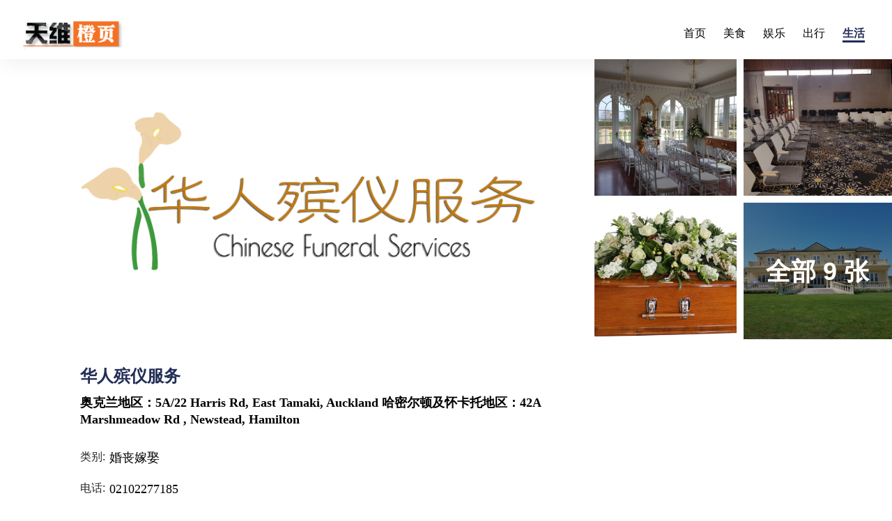

--- FILE ---
content_type: text/html
request_url: https://mobile.skykiwi.com/search/getshopDetail/?id=13949&rootId=13
body_size: 31589
content:
<!DOCTYPE html>
<html dir="ltr">

<head>
  <meta charset="utf-8">
  <meta http-equiv="X-UA-Compatible" content="IE=edge">
  <meta name="viewport" content="width=device-width, initial-scale=1.0,maximum-scale=1.0, user-scalable=0">
  <meta name="description" content="天维网作为新西兰华语领域的龙头网络媒体，拥有本地规模最大的华人用户群，覆盖95%以上的新西兰中文网友，并长期致力于为新西兰本地商圈及海外各领域的投资发展提供多元化的广告服务支持。我们的广告服务以网络广告为基础，注重多媒体多平台间的灵活组合，及与同业媒体的精诚合作，力争以最高效的产品效果及最佳的成本控制为您达成宣传目的。">
  <link rel="stylesheet" href="https://stackpath.bootstrapcdn.com/bootstrap/4.4.1/css/bootstrap.min.css" integrity="sha384-Vkoo8x4CGsO3+Hhxv8T/Q5PaXtkKtu6ug5TOeNV6gBiFeWPGFN9MuhOf23Q9Ifjh" crossorigin="anonymous">
  <link rel="stylesheet" href="https://cdnjs.cloudflare.com/ajax/libs/bootstrap-select/1.13.2/css/bootstrap-select.min.css" integrity="sha512-mEMf5CzqpAD5pib4wjOK3Z6mg01wTESCVyP9o8mmvbEMXuccXvideThJ4k18zih4dzkbEwsc+K8LkGTKjmVVjQ==" crossorigin="anonymous" referrerpolicy="no-referrer" />
  <link rel="stylesheet" href="/static/style/style.css">
  <link rel="stylesheet" href="/static/style/responsive.css">
  <link rel="stylesheet" href="/static/style/common.css">
  <script src="https://code.jquery.com/jquery-3.3.1.min.js" integrity="sha256-FgpCb/KJQlLNfOu91ta32o/NMZxltwRo8QtmkMRdAu8=" crossorigin="anonymous"></script>
  <script src="https://cdnjs.cloudflare.com/ajax/libs/art-template/4.13.2/lib/template-web.min.js" integrity="sha512-t9Bw4Go+FLuEum5fw7RTupBfw3OKOE6aMsiNbmBGSB1p31MqtI9flkeu51pbvD2JdqNI5BcxDHCHSnjLvI2upw==" crossorigin="anonymous" referrerpolicy="no-referrer"></script>
  <script src="https://cdnjs.cloudflare.com/ajax/libs/localforage/1.10.0/localforage.min.js" integrity="sha512-+BMamP0e7wn39JGL8nKAZ3yAQT2dL5oaXWr4ZYlTGkKOaoXM/Yj7c4oy50Ngz5yoUutAG17flueD4F6QpTlPng==" crossorigin="anonymous" referrerpolicy="no-referrer"></script>
  <script type="text/javascript" src="/static/js/jqex.js"></script>
  <script type="text/javascript" src="/static/js/SDK/yh-sdk-web2.1.10.min.js"></script>
  <script type="text/javascript" src="/static/js/SDK/index.js?v2"></script>

  <title>天维商家-详情页</title>
  <link href="static/favicon.png" sizes="128x128" rel="shortcut icon" />
  <script async src="https://www.googletagmanager.com/gtag/js?id=UA-4716393-5"></script>
  <script>
    window.dataLayer = window.dataLayer || [];

    function gtag() {
      dataLayer.push(arguments);
    }
    gtag('js', new Date());
    gtag('config', 'UA-4716393-5');
  </script>

  <script>
    window.dataLayer = window.dataLayer || [];

    function gtag() {
      dataLayer.push(arguments);
    }
    gtag('js', new Date());

    gtag('config', 'G-NRR8G5Q76C');
  </script>

  <link href='https://api.tiles.mapbox.com/mapbox-gl-js/v1.1.1/mapbox-gl.css' rel='stylesheet' />
  <link href="/static/js/layui/css/layui.css" rel="stylesheet">
</head>
<style>
  .date-time-item {
    display: inline-block;
    padding-left: 20px;
    width: 200px;
    height: 52px;
    background-color: #3e4c66;
    color: #fff;
    border-radius: 8px;
    display: flex;
    margin-right: 20px;
  }

  .date-time-item-span {
    height: 100%;
    display: flex;
    justify-content: center;
    align-items: center;
  }

  .date-time-item-list {
    display: flex;
  }

  .icon-float {
    margin-bottom: 20px;
    margin-top: -70px;
  }

  .agent-info-wrapper {
    display: flex;
    justify-content: space-between;
  }

  .agent-avater-img {
    border-radius: 50%;
  }

  .agent-name {
    margin-left: 10px;
  }

  .agent-logo-img {
    width: 100px;
    max-height: 50px;
    overflow: hidden;
  }

  .copy_content {
    position: absolute;
    left: -9999px;
    opacity: 0;
  }

  .ul-list-wrapper {
    height: 24px;
    margin-bottom: 8px;
  }

  .ul-list {
    display: flex;
    flex-wrap: wrap;
  }

  .ul-list-item {
    background-color: #3e4c66;
    padding: 0 8px;
    margin-bottom: 4px;
    font-size: 14px;
    color: #fefefe;
    border-radius: 4px;
  }

  .ul-list-item:nth-child(2n+1) {
    margin-right: 4px;
  }

  .glyphicon-calendar {
    width: 100%;
    height: 100%;
  }

  /* 轮播图 */
  .img-list-wrapper {
    position: absolute;
    top: 0;
    left: 0;
    width: 100%;
    height: 100%;
  }

  .thumb-wrapper {
    padding-top: 200px;
  }

  .detial_single_property_title {
    font-size: 24px;
    font-family: MicrosoftYaHei-Bold, MicrosoftYaHei;
    font-weight: bold;
    color: #222E57;
    line-height: 31px;
  }

  .detial_single_property_subtitle {
    margin-top: 10px;
    font-size: 18px;
    font-family: MicrosoftYaHei-Bold, MicrosoftYaHei;
    font-weight: bold;
    color: #000000;
    line-height: 24px;
  }

  .detial_single_property_subtitle:last-child {
    margin-bottom: 20px;
  }

  .my-h4 {
    font-size: 24px;
    font-family: MicrosoftYaHei-Bold, MicrosoftYaHei;
    font-weight: bold;
    color: #222E57;
    line-height: 31px;
  }

  .mask {
    position: absolute;
    top: 0;
    left: 0;
    height: 100%;
    width: 100%;
    background: rgba(0, 0, 0, 0.7);
  }

  .z-1000 {
    z-index: 1000;
  }

  .list-inline-item .list-inline-item-span {
    font-size: 18px;
    color: #000000;
    font-family: MicrosoftYaHei;
    line-height: 24px;
    margin-left: 6px;
    margin-right: 30px;
  }

  .list-inline-shop .list-inline-item-span {
    font-size: 18px;
    color: #000000;
    font-family: MicrosoftYaHei;
    line-height: 24px;
    margin-left: 6px;
    margin-right: 30px;
  }



  .recommend-wrapper {
    width: 100%;
    height: 230px;
    background: #FFFFFF;
    box-shadow: 2px 2px 20px 0px rgba(0, 0, 0, 0.12);
    border-radius: 8px;
    display: flex;
    margin-bottom: 30px;
    overflow: hidden;
  }

  .recommend-wrapper .recommend-img {
    width: 370px;
    height: 230px;
    overflow: hidden;
    background-image: url('/static/logo_s.png');
    background-repeat: no-repeat;
    background-position: center;
  }

  .recommend-wrapper .recommend-img img {
    width: 100%;
    height: 100%;
    object-fit: cover;
  }

  .recommend-wrapper .recommend-info {
    flex: 1;
    width: 300px;
    display: flex;
    flex-direction: column;
    justify-content: space-between;
    margin: 20px 30px;
  }

  .recommend-wrapper .recommend-info .recommend-info-top .title {
    font-size: 18px;
    font-weight: bold;
    color: #222E57;
    line-height: 24px;
  }

  .recommend-wrapper .recommend-info .recommend-info-top .info {
    display: flex;
    margin-top: 15px;
  }

  .recommend-wrapper .recommend-info .recommend-info-top .info .info-item {
    font-size: 16px;
    font-weight: bold;
    color: #222E57;
    line-height: 21px;
    display: flex;
    align-items: center;
    white-space: nowrap;
    margin-right: 30px;
  }

  .recommend-wrapper .recommend-info .recommend-info-top .info .info-item span {
    margin-left: 6px;
  }

  .recommend-wrapper .recommend-info .recommend-info-top .info .propertyType-info {
    font-size: 16px;
    font-family: MicrosoftYaHei;
    color: #222E57;
    line-height: 21px;
    padding-left: 20px;
    border-left: 1px solid #979797;
  }

  .recommend-wrapper .recommend-info .recommend-info-top .price-info {
    font-size: 16px;
    font-weight: bold;
    color: #000000;
    line-height: 21px;
    margin-top: 15px;
  }

  .recommend-wrapper .recommend-info .recommend-info-bottom {
    width: 100px;
    height: 50px;
    display: flex;
    align-items: center;
    justify-content: center;
  }

  .property-detial-title-wrapper {
    font-size: 18px;
    font-weight: bold;
    color: #222E57;
    line-height: 24px;
    margin-bottom: 20px;
  }

  .float-right {
    font-size: 18px;
    color: #000000;
    line-height: 24px;
  }

  .spls_style_one_1 .img-background {
    width: 100%;
    height: 400px;
    background-size: cover;
  }

  .spls_style_one_1 .img-background .img-span-num {
    display: none;
  }

  @media (max-width: 992px) {
    .spls_style_one_1 .img-background {
      height: 340px;
    }

    .spls_style_one_1 .img-background .img-span-num {
      display: block;
      position: absolute;
      bottom: 20px;
      right: 20px;
      background: #333;
      color: #fff;
      line-height: 1;
      padding: 8px;
      border-radius: 8px;
    }

    .recommend-wrapper .recommend-info {
      margin: 15px;
    }
  }

  .four-img-grid {
    padding: 0;
  }

  .four-img-grid .img-background {
    width: 100%;
    height: 196px;
    background-size: cover !important;
  }

  .four-img-grid .img-count-wrapper {
    position: absolute;
    top: 0;
    left: 0;
    width: 100%;
    height: 100%;
    background: rgba(0, 0, 0, 0.35);
    display: flex;
    align-items: center;
    justify-content: center;

    font-size: 36px;
    font-weight: bold;
    color: #FFFFFF;
    line-height: 47px;
  }

  .four-img-grid:first-child {
    margin-bottom: 10px;
  }

  .four-img-grid:nth-child(2) {
    margin-bottom: 10px;
  }

  .four-img-grid:nth-child(2n + 1) {
    padding-right: 10px;
  }

  .bbs-agent-info-text {
    font-size: 18px;
    color: #222E57;
    line-height: 26px;
  }

  @media(max-width:992px) {
    .recommend-wrapper {
      height: 160px;
    }

    .recommend-wrapper .recommend-img {
      width: 180px;
      height: 100%;
    }

    .recommend-wrapper .recommend-info .recommend-info-top .title {
      font-size: 14px;
      line-height: normal;
    }
  }
</style>

<body>
  <div class="wrapper">
    <div class="preloader"></div>
    <!-- 头部导航 -->
    <header class="header-nav menu_style_home_one style2 navbar-scrolltofixed stricky main-menu @@extCSS">
      <div class="container-fluid p0 maxw1280">
        <nav>
          <div class="menu-toggle">
          </div>
          <a href="/" class="navbar_brand float-left dn-smd">
            <img class="logo1 img-fluid index-logo" src="/static/logo_s.png" alt="logo_s.png">
            <img class="logo2 img-fluid index-logo" src="/static/logo_s.png" alt="logo_s.png">
          </a>
          <ul id="respMenu" class="ace-responsive-menu text-right" data-menu-style="horizontal">
            <li>
              <a href="/"><span class="title index" i18n="headNav.home">首页</span></a>
            </li>
            <li>
              <a href="/shop-list.html?rootId=5"><span class="title eat" i18n="headNav.food">美食</span></a>
            </li>
            <li>
              <a href="/shop-list.html?rootId=11"><span class="title joy" i18n="headNav.entertainment">娱乐</span></a>
            </li>
            <li>
              <a href="/shop-list.html?rootId=12"><span class="title trip" i18n="headNav.trip">出行</span></a>
            </li>
            <li>
              <a href="/shop-list.html?rootId=13"><span class="title life" i18n="headNav.life">生活</span></a>
            </li>
            <li>
              <img src="/static/img/icon_cn.png" class="icon-lange english" alt="">
              <img src="/static/img/icon_en.png" class="icon-lange chinese" alt="">
            </li>
          </ul>
        </nav>
      </div>
    </header>
    <script>
      $(async function() {
        let lange = await localforage.getItem("lang");
        if (lange == "cn") {
          $(".chinese").hide()
        } else {
          $(".english").hide()
        }

        const rootIdP = $.urlParam("rootId")
        if (rootIdP) {
          if (rootIdP == 5) {
            $('.eat').addClass('action')
          } else if (rootIdP == 11) {
            $('.joy').addClass('action')
          } else if (rootIdP == 12) {
            $('.trip').addClass('action')
          } else if (rootIdP == 13) {
            $('.life').addClass('action')
          }
        }
      })
    </script>


    <!-- 头部导航 移动版 -->
    <div id="page" class="stylehome1 h0">
      <div class="mobile-menu">
        <div class="header stylehome1">
          <ul class="menu_bar_home2">
            <li class="list-inline-item list_s"></li>
            <li class="list-inline-item"><a href="#menu"><span></span></a></li>
          </ul>
        </div>
      </div>
      <nav id="menu" class="stylehome1">
        <ul>
          <li><a href="/">首页</a></li>
          <li><a href="/shop-list.html?rootId=5">美食</a></li>
          <li><a href="/shop-list.html?rootId=11">娱乐</a></li>
          <li><a href="/shop-list.html?rootId=12">出行</a></li>
          <li><a href="/shop-list.html?rootId=13">生活</a></li>
        </ul>
      </nav>
    </div>

    <!-- 文件scipt -->
    <script id="propertyDetailInfoScript" type="text/html">
      <div class="col-lg-12">
        <div class="listing_single_description2">
          <div class="single_property_title">
            <div style="margin-top: 8px;">
              <div class="detial_single_property_title">{{title}}</div>
              <div class="detial_single_property_subtitle">
                {{address}}
              </div>
              <div class="detial_single_property_subtitle">
              </div>
            </div>
            <div>
              <ul>
                <li class="list-inline-shop">
                  类别:<span class="list-inline-item-span">{{categoryName}}</span>
                </li>
                <li class="list-inline-shop">
                  电话:<span class="list-inline-item-span">{{telephone}}</span>
                </li>
                <li class="list-inline-shop">
                  营业时间:<span class="list-inline-item-span">{{openTime}}</span>
                </li>
                <li class="list-inline-shop">
                  评分:<div class="list-inline-item-span" id="detailRate"></div>
                </li>
              </ul>
            </div>
          </div>
        </div>
        <div class="listing_single_description style2" style="border-bottom:0;">
          <div class="property-detial-title-wrapper">
            商家详情
          </div>
          <div class=" relative">
            <div id="desc" class="over-hide">
            </div>
          </div>
        </div>
      </div>
      {{if latitude && latitude != "0.000" && longitude != "0.000"}}
      <div class="col-lg-12">
        <div class="application_statics mt30-993">
          <h4 class="mb30"><span class="property-detial-title-wrapper">地理位置</span> <small class="float-right ellipsis" id="domLocation">{{address}}</small></h4>
          <div class="property_video p0">
            <div class="thumb">
              <div class="mapbox-h" id="mapbox-canvas"></div>
            </div>
          </div>
        </div>
      </div>
      {{/if}}
      {{if aboutShop.length > 0}}
      <div class="col-lg-12">
        <h4 class="my-h4 mt30 mb30" i18n="body.title.property">推荐商家</h4>
      </div>
      {{/if}}
    </script>

    <script id="BBSpropertyDetailRecommendScript" type="text/html">
    {{each recommends recommend indx}}
    <a href="/search/getshopDetail?alias={{recommend.alias}}">
      <div class="recommend-wrapper">
        <div class="recommend-img">
          {{if recommend.images[0].url}}
          <img src="{{recommend.images[0].url}}" alt="">
          {{else}}
            <img src="/static/img/img_share_com.png">
            {{/if}}

        </div>
        <div class="recommend-info">
          <div class="recommend-info-top">
            <div class="title ellipsis2">{{recommend.title}}</div>
            <div class="title ellipsis2 mt10">{{recommend.fullAddress}}</div>
            <div class="info">
              {{ "$" + recommend.price }}
              {{ recommend.propertyType | bbsTypeInfo}}
            </div>
          </div>
        </div>
      </div>
    </a>
    {{/each}}
    </script>

    <script id="propertyDetailRecommendScript" type="text/html">
    {{each recommends recommend indx}}
    <a href="/search/getshopDetail?rootId={{recommend.rootId}}&id={{recommend.id}}">
      <div class="recommend-wrapper">
        <div class="recommend-img">
          <img src="{{recommend.image}}" alt="">
        </div>
        <div class="recommend-info">
          <div class="recommend-info-top">
            <div class="title ellipsis2">{{recommend.title}}</div>
            <div class="title ellipsis2 mt10">{{recommend.address}}</div>
            <div class="info about{{recommend.rootId}}{{recommend.id}}">

            </div>
          </div>
        </div>
      </div>
    </a>
    {{/each}}
    </script>

    <script id="propertyDetailImgScript" type="text/html">
    {{if images}}
    <div class="single_page_listing_style maxw1280">
      <div class="container-fluid">
        <div class="row">
          <div class="col-sm-6 col-lg-8 p0">
            <div class="row m0">
              <div class="col-lg-12 p0">
                <div class="spls_style_one_1 wpr10">
                  <a class="popup-img" href="{{images[0]}}">
                    <div class="img-background w100" style="background:url({{images[0]}}) no-repeat center; background-size: cover">
                      <span class="img-span-num">全部 {{images.length}} 张</span>
                    </div>
                  </a>
                </div>
              </div>
            </div>
          </div>
          <div class="col-sm-6 col-lg-4 p0 pc-show" id="imgList">
            <div class="row m0">
              {{if images.length > 1}}
              {{each images value index}}
              {{if index == 0 }}
              {{else if index <= 4 }}
                <div class="col-sm-6 col-lg-6 four-img-grid">
                  <div class="spls_style_one">
                    <a class="popup-img" href="{{value}}">
                      <div class="img-background w100 relative" style="background:url({{value}}) no-repeat center;">
                        {{if index == 4}}
                        <div class="img-count-wrapper">
                          全部 {{images.length}} 张
                        </div>
                        {{/if}}
                      </div>
                    </a>
                  </div>
                </div>
                {{else if index > 4}}
                  <div class="spls_style_one hide">
                    <a class="popup-img" href="{{value}}"><img class="img-fluid w100" src="{{value}}"></a>
                  </div>
            </div>
            {{/if}}
            {{/each}}
            {{/if}}
          </div>
        </div>
      </div>
    </div>
    <div class="img-list-wrapper z-1000">
      <div class="thumb-wrapper z-1000">
        <div class="thumb relative z-1000">
          <div class="fp_single_item_slider_1" style="height: 100%; width: 100%;">
            {{each images imgSrc indx}}
            <div class="item" style="width:100%">
              <img class="img-whp" style="height:100%;width:100%;" src="{{imgSrc}}">
            </div>
            {{/each}}
          </div>
        </div>
      </div>
      <div class="mask" onclick="hideImgList()"></div>
    </div>
    {{/if}}
    </script>





    <div id="propertyDetailImg" class="flex-center"></div>

    <section class="our-agent-single pb30-991 p0">
      <div class="container">
        <div class="row">
          <div class="col-md-12 col-lg-8">
            <div class="row">
              <div id="propertyDetailInfo" style="width: 100%;"></div>
            </div>
          </div>
        </div>
        <div class="row recommend-list">
          <div id="propertyDetailRecommend" class="col-lg-8"></div>
        </div>
      </div>
    </section>
    <!-- Footer-->

    <!-- Footer 导航区 -->
    <section class="footer_one home3">
      <div class="container">
        <div class="row">
          <div class="col-sm-6 col-md-6 col-lg col-xl">
            <div class="footer_about_widget">
              <h4 i18n="foot.tf">广告投放</h4>
              <ul class="list-unstyled">
                <li><a href="#"><img src="/static/img/icon_phone.png" class="icon-work" />ads@skykiwi.com</a></li>
                <li><a href="#"><img src="/static/img/icon_email.png" class="icon-work" />+64 09 309 2288</a></li>
              </ul>
            </div>
          </div>
          <div class="col-sm-6 col-md-6 col-lg-2 col-xl-2">
            <div class="footer_qlink_widget">
              <h4 i18n="foot.lk">快速链接</h4>
              <ul class="list-unstyled">
                <li><a href="https://em.skykiwi.com/aboutus.html" target="_blank" i18n="foot.lk.gy">关于我们</a></li>
                <li><a href="https://em.skykiwi.com/advertising.html" target="_blank" i18n="foot.lk.xc">宣传方案</a></li>
                <li><a href="https://em.skykiwi.com/cooperation.html" target="_blank" i18n="foot.lk.tf">投放&合作</a></li>
              </ul>
            </div>
          </div>
          <div class="col-sm-6 col-md-6 col-lg-2 col-xl-2">
            <div class="footer_contact_widget">
              <h4>&nbsp;</h4>
              <ul class="list-unstyled">
                <li><a href="https://em.skykiwi.com/contactus.html" target="_blank" i18n="foot.lk.lx">联系我们</a></li>
                <li><a href="https://em.skykiwi.com/termsofuse.html" target="_blank" i18n="foot.lk.tk">使用条款</a></li>
                <li><a href="https://em.skykiwi.com/privacy.html" target="_blank" i18n="foot.lk.ys">隐私声明</a></li>
              </ul>
            </div>
          </div>
          <!-- <div class="col-sm-6 col-md-6 col-lg-2 col-xl-2">
          <div class="footer_contact_widget">
            <h4>&nbsp;</h4>
            <ul class="list-unstyled">

            </ul>
          </div>
        </div> -->
          <div class="col-sm-6 col-md-6 col-lg col-xl">
            <div class="footer_social_widget">
              <h4 i18n="foot.gz">微信扫码，关注我们</h4>
              <div class="qrcode-list mb30">
                <div class="qrcode-item">
                  <div class="qrcode-img">
                    <img src="/static/img/img-qrcode-investment.png" alt="">
                  </div>
                  <div class="qrcode-title">
                    天维投资
                  </div>
                </div>
                <div class="qrcode-item">
                  <div class="qrcode-img">
                    <img src="/static/img/img-qrcode-economics.png" alt="">
                  </div>
                  <div class="qrcode-title">
                    微财经
                  </div>
                </div>
              </div>
            </div>
          </div>
        </div>
      </div>
    </section>
    <!-- Footer CopyRight -->
    <section class="footer_middle_area pt30 pb30 @@extCSS">
      <div class="container ">
        <div class="copyright-widget text-center ">
          <p>© Sky Media Ltd. 2022. All rights reserved.</p>
        </div>
      </div>
    </section>
    <a class="scrollToHome " href="# "><i class="flaticon-arrows "></i></a>

  </div>
  <script src="https://code.jquery.com/jquery-migrate-3.3.0.min.js" integrity="sha256-wZ3vNXakH9k4P00fNGAlbN0PkpKSyhRa76IFy4V1PYE=" crossorigin="anonymous"></script>
  <script src="https://code.jquery.com/ui/1.11.4/jquery-ui.min.js" integrity="sha256-xNjb53/rY+WmG+4L6tTl9m6PpqknWZvRt0rO1SRnJzw=" crossorigin="anonymous"></script>
  <script src="https://cdnjs.cloudflare.com/ajax/libs/popper.js/1.6.0/popper.es5.min.js" integrity="sha512-Nf6aIOcqkpaT9eGT5vIzhu442Ktl5NTWIa2yy1gajtcG/qDN/JktwAQ7a0+audGYxqo5BPA7c+lknF1yYW58bg==" crossorigin="anonymous"></script>
  <script src="https://stackpath.bootstrapcdn.com/bootstrap/4.4.1/js/bootstrap.min.js" integrity="sha384-wfSDF2E50Y2D1uUdj0O3uMBJnjuUD4Ih7YwaYd1iqfktj0Uod8GCExl3Og8ifwB6" crossorigin="anonymous"></script>
  <script src="https://cdnjs.cloudflare.com/ajax/libs/jQuery.mmenu/7.3.2/jquery.mmenu.all.js" integrity="sha512-ZlAphMB/vSO7Oy9tzxnwRhe9+CwjFittGIpsP1ZG3dx9d/v1VmgHjfApSZ/w3Rp/uJMLaAM8DpWT/579YLFHkw==" crossorigin="anonymous" referrerpolicy="no-referrer"></script>
  <script src="https://cdnjs.cloudflare.com/ajax/libs/bootstrap-select/1.13.14/js/bootstrap-select.min.js" integrity="sha512-CJXg3iK9v7yyWvjk2npXkQjNQ4C1UES1rQaNB7d7ZgEVX2a8/2BmtDmtTclW4ial1wQ41cU34XPxOw+6xJBmTQ==" crossorigin="anonymous" referrerpolicy="no-referrer"></script>
  <script src="https://cdnjs.cloudflare.com/ajax/libs/stellar.js/0.6.2/jquery.stellar.min.js" integrity="sha512-PNXCBnFH9wShbV+mYnrfo0Gf3iSREgBWmYAoMIfc+Z83vVq3Nu4yxBk6j+BZ40ZIhtW3WlTQdBvW3AYLAnlgpA==" crossorigin="anonymous" referrerpolicy="no-referrer"></script>
  <script src="https://cdnjs.cloudflare.com/ajax/libs/jquery-scrollTo/2.1.3/jquery.scrollTo.min.js" integrity="sha512-PsJ1f4lw0Jrga4wbDOvdWs9DFl88C1vlcH2VQYqgljHBmzmqtGivUkzRHWx2ZxFlnysKUcROqLeuOpYh9q4YNg==" crossorigin="anonymous" referrerpolicy="no-referrer"></script>
  <script src="https://cdnjs.cloudflare.com/ajax/libs/magnific-popup.js/1.1.0/jquery.magnific-popup.min.js" integrity="sha512-IsNh5E3eYy3tr/JiX2Yx4vsCujtkhwl7SLqgnwLNgf04Hrt9BT9SXlLlZlWx+OK4ndzAoALhsMNcCmkggjZB1w==" crossorigin="anonymous" referrerpolicy="no-referrer"></script>
  <script src="https://cdnjs.cloudflare.com/ajax/libs/ScrollToFixed/1.0.8/jquery-scrolltofixed-min.js" integrity="sha512-ohXbv1eFvjIHMXG/jY057oHdBZ/jhthP1U3jES/nYyFdc9g6xBpjDjKIacGoPG6hY//xVQeqpWx8tNjexXWdqA==" crossorigin="anonymous" referrerpolicy="no-referrer"></script>
  <script src="https://cdnjs.cloudflare.com/ajax/libs/Counter-Up/1.0.0/jquery.counterup.min.js" integrity="sha512-d8F1J2kyiRowBB/8/pAWsqUl0wSEOkG5KATkVV4slfblq9VRQ6MyDZVxWl2tWd+mPhuCbpTB4M7uU/x9FlgQ9Q==" crossorigin="anonymous" referrerpolicy="no-referrer"></script>
  <script src="https://cdnjs.cloudflare.com/ajax/libs/wow/1.1.2/wow.min.js" integrity="sha512-Eak/29OTpb36LLo2r47IpVzPBLXnAMPAVypbSZiZ4Qkf8p/7S/XRG5xp7OKWPPYfJT6metI+IORkR5G8F900+g==" crossorigin="anonymous" referrerpolicy="no-referrer"></script>
  <script src="https://cdnjs.cloudflare.com/ajax/libs/lodash.js/4.17.21/lodash.min.js" integrity="sha512-WFN04846sdKMIP5LKNphMaWzU7YpMyCU245etK3g/2ARYbPK9Ub18eG+ljU96qKRCWh+quCY7yefSmlkQw1ANQ==" crossorigin="anonymous" referrerpolicy="no-referrer"></script>
  <script type="text/javascript" src="/static/js/ace-responsive-menu.js"></script>
  <script type="text/javascript" src="/static/js/slider.js"></script>
  <script type="text/javascript" src="/static/js/script.js"></script>
  <script type="text/javascript" src="/static/js/common.js"></script>
  <script type="text/javascript" src="/static/js/layui//layui.js"></script>

  <script src='https://api.tiles.mapbox.com/mapbox-gl-js/v1.1.1/mapbox-gl.js'></script>
  <script src="https://unpkg.com/@mapbox/mapbox-sdk/umd/mapbox-sdk.min.js"></script>
  <script>
    $("[data-toggle=\"tooltip\"]").tooltip();

    $(async function() {
      const id = $.urlParam("id");
      console.log('id', id)
      if (!id || id == 'null') return
      const rootId = $.urlParam("rootId");
      if (!rootId || rootId == 'null') return
      const source = $.urlParam("source");
      let url = "/shop/detail?id=" + id + "&rootId=" + rootId;
      if (source) {
        url += "&source=" + source;
      }
      const ajxData = $.ajaxget(url);
      if (ajxData.code === 5) {
        window.location.replace("/404.html")
      }

      $("#propertyDetailImg").append(template("propertyDetailImgScript", {
        images: ajxData.data.images
      }));
      $("#propertyDetailInfo").append(template("propertyDetailInfoScript", ajxData.data));
      //加入由富文本编辑器编辑过的内容
      $("#desc").append(ajxData.data.content);
      $("#propertyDetailRecommend").append(template("propertyDetailRecommendScript", {
        recommends: ajxData.data.aboutShop
      }));
      layui.use('rate', function() {
        var rate = layui.rate;
        //渲染
        var aboutShop = ajxData.data.aboutShop;
        for (var item in aboutShop) {
          //司机星级
          rate.render({
            elem: '.about' + aboutShop[item].rootId + "" + aboutShop[item].id, //绑定元素
            half: true,
            readonly: true,
            value: aboutShop[item].rate
          });
        }

        rate.render({
          elem: '#detailRate', //绑定元素
          half: true,
          readonly: true,
          value: ajxData.data.rate
        });
      });

      owlCarouselInit();

      /*Picture popup*/
      if (($(".popup-img").length > 0)) {
        $(".popup-img").magnificPopup({
          type: "image",
          gallery: {
            enabled: true,
          }
        });
      };

      hideImgList();

      if (ajxData.data.latitude && ajxData.data.latitude != "0.000" && ajxData.data.longitude != "0.000") {
        setTimeout(function() {
          mapboxgl.accessToken = 'pk.eyJ1IjoiZW5vbmVvYyIsImEiOiJjam8xY3UxOGswYTV4M3Ztd3VmdGV4ZzkwIn0.bUSxl1S3IEPLTSGlad3_9g';
          let center = [Number(ajxData.data.longitude), Number(ajxData.data.latitude)]
          const map = new mapboxgl.Map({
            container: 'mapbox-canvas',
            style: 'mapbox://styles/mapbox/streets-v11',
            center: center,
            zoom: 15,
          });
          map.scrollZoom.disable();
          map.addControl(new mapboxgl.NavigationControl());
          new mapboxgl.Marker().setLngLat(center).addTo(map);
        }, 0)
      }
    });

    function selfEncodeURIComponent(url) {
      if (url.indexOf("&amp;") != -1) {
        return url.replace("&amp;", "%26");
      } else {
        return url;
      }
    }

    function dateFormat(date, format) {
      return $.dateFormat(date, format);
    };

    function descInit() {
      if ($("#desc").height() <= 300) {
        $("#desc").removeClass("desc-wrapper");
        $("#desc-span").html("-收起");
        $("#desc-span-wrapper").hide();
      } else {
        $("#desc").addClass("desc-wrapper");
        $("#desc-span-wrapper").show();
        $("#desc-span").html("+展开");
        $("#desc-span-wrapper").addClass("desc-span-wrapper-back");
      }
      $("#desc-span").click(function() {
        console.log(111);
        let htm = $("#desc-span").html();
        if (htm == "+展开") {
          $("#desc-span").html("-收起");
          $("#desc-span-wrapper").removeClass("desc-span-wrapper-back");
          $("#desc").removeClass("desc-wrapper");
        } else {
          $("#desc-span").html("+展开");
          $("#desc-span-wrapper").addClass("desc-span-wrapper-back");
          $("#desc").addClass("desc-wrapper");
        }
      });
    }

    function owlCarouselInit() {
      $(".fp_single_item_slider_1").length && $(".fp_single_item_slider_1").each(function(index, value) {
        if ($(this).find(".img-whp").length > 1) {
          $(this).owlCarousel({
            // loop: true,
            center: true,
            margin: 4,
            items: 1,
            dots: false,
            rtl: false,
            autoplayHoverPause: false,
            autoplay: false,
            smartSpeed: 2000,
            lazyLoad: true,
            touchDrag: true,
          });
        } else {
          $(this).owlCarousel({
            center: true,
            items: 1,
            dots: false,
            rtl: false,
            autoplayHoverPause: false,
            autoplay: false,
            lazyLoad: true,
          });
        }
      });
    }

    function showImgList() {
      $(".img-list-wrapper").show();
    }

    function hideImgList() {
      $(".img-list-wrapper").hide();
    }
  </script>


</body>

</html>

--- FILE ---
content_type: text/html
request_url: https://mobile.skykiwi.com/search/getshopDetail/static/ln/i18n_null.json
body_size: 43918
content:
<!DOCTYPE html>
<html dir="ltr">

<head>
  <meta charset="utf-8">
  <meta http-equiv="X-UA-Compatible" content="IE=edge">
  <meta name="viewport" content="width=device-width, initial-scale=1.0,maximum-scale=1.0, user-scalable=0">
  <meta name="description" content="天维网作为新西兰华语领域的龙头网络媒体，拥有本地规模最大的华人用户群，覆盖95%以上的新西兰中文网友，并长期致力于为新西兰本地商圈及海外各领域的投资发展提供多元化的广告服务支持。我们的广告服务以网络广告为基础，注重多媒体多平台间的灵活组合，及与同业媒体的精诚合作，力争以最高效的产品效果及最佳的成本控制为您达成宣传目的。">
  <link rel="stylesheet" href="https://stackpath.bootstrapcdn.com/bootstrap/4.4.1/css/bootstrap.min.css" integrity="sha384-Vkoo8x4CGsO3+Hhxv8T/Q5PaXtkKtu6ug5TOeNV6gBiFeWPGFN9MuhOf23Q9Ifjh" crossorigin="anonymous">
  <link rel="stylesheet" href="https://cdnjs.cloudflare.com/ajax/libs/bootstrap-select/1.13.2/css/bootstrap-select.min.css" integrity="sha512-mEMf5CzqpAD5pib4wjOK3Z6mg01wTESCVyP9o8mmvbEMXuccXvideThJ4k18zih4dzkbEwsc+K8LkGTKjmVVjQ==" crossorigin="anonymous" referrerpolicy="no-referrer" />
  <link rel="stylesheet" href="/static/style/style.css">
  <link rel="stylesheet" href="/static/style/responsive.css">
  <link rel="stylesheet" href="/static/style/common.css">
  <script src="https://code.jquery.com/jquery-3.3.1.min.js" integrity="sha256-FgpCb/KJQlLNfOu91ta32o/NMZxltwRo8QtmkMRdAu8=" crossorigin="anonymous"></script>
  <script src="https://cdnjs.cloudflare.com/ajax/libs/art-template/4.13.2/lib/template-web.min.js" integrity="sha512-t9Bw4Go+FLuEum5fw7RTupBfw3OKOE6aMsiNbmBGSB1p31MqtI9flkeu51pbvD2JdqNI5BcxDHCHSnjLvI2upw==" crossorigin="anonymous" referrerpolicy="no-referrer"></script>
  <script src="https://cdnjs.cloudflare.com/ajax/libs/localforage/1.10.0/localforage.min.js" integrity="sha512-+BMamP0e7wn39JGL8nKAZ3yAQT2dL5oaXWr4ZYlTGkKOaoXM/Yj7c4oy50Ngz5yoUutAG17flueD4F6QpTlPng==" crossorigin="anonymous" referrerpolicy="no-referrer"></script>
  <script type="text/javascript" src="/static/js/jqex.js"></script>
  <script type="text/javascript" src="/static/js/SDK/yh-sdk-web2.1.10.min.js"></script>
  <script type="text/javascript" src="/static/js/SDK/index.js?v2"></script>

  <title>天维商家-首页</title>
  <link href="static/favicon.png" sizes="128x128" rel="shortcut icon" />
  <script async src="https://www.googletagmanager.com/gtag/js?id=UA-4716393-5"></script>
  <script>
    window.dataLayer = window.dataLayer || [];

    function gtag() {
      dataLayer.push(arguments);
    }
    gtag('js', new Date());
    gtag('config', 'UA-4716393-5');
  </script>

  <script>
    window.dataLayer = window.dataLayer || [];

    function gtag() {
      dataLayer.push(arguments);
    }
    gtag('js', new Date());

    gtag('config', 'G-NRR8G5Q76C');
  </script>

  <link href="https://cdn.bootcss.com/bootstrap-datetimepicker/4.17.47/css/bootstrap-datetimepicker.min.css" rel="stylesheet">
  <link href="static/js/layui/css/layui.css" rel="stylesheet">
  <style>
    .hide {
      display: none;
    }

    .home_adv_srch_opt_m {
      height: 410px;
      /* overflow-y: auto; */
      overflow-y: hidden;
    }

    .show-btn {
      background-color: #fff;
      border-radius: 8px;
      color: #1b2032;
      font-size: 16px;
      height: 50px;
      padding-left: 10px;
      padding-right: 10px;
      text-align: center;
      line-height: 35px;
      border: none;
    }

    .moreFilter .dropdown.bootstrap-select>.dropdown-toggle {
      width: 160px;
    }

    .dropdown-menu.show {
      /* max-height: 450px !important; */
      overflow-y: scroll;
      box-shadow: none !important;
    }

    .my-custom-control-label {
      padding: 10px 15px;
      border: 1px solid #ebebeb;
      border-radius: 8px;
      margin-bottom: 12px;
    }

    input:checked+label {
      border: 1px solid #000;
    }

    .inner {
      background-color: #fff !important;
    }

    .clone-click {
      position: absolute;
      bottom: 10px;
      right: 10px;
    }

    .relative {
      position: relative;
    }

    .scroll-modil {
      display: flex;
      overflow: scroll;
      width: 100%;
      -webkit-overflow-scrolling: touch;
      overflow-x: scroll;
      flex-wrap: nowrap;
    }

    .home_adv_srch_opt {
      box-shadow: 0 4px 8px 0 rgb(0 0 0 / 10%) !important;
    }

    .agent-info-wrapper {
      display: flex;
      justify-content: space-between;
      align-items: center;
      height: 50px;
    }

    .agent-avater-img {
      border-radius: 50%;
    }

    .agent-name {
      margin-left: 10px;
    }

    .ul-list-wrapper {
      height: 24px;
      margin-bottom: 8px;
    }

    .ul-list {
      display: flex;
      flex-wrap: wrap;
    }

    .ul-list-item {
      background-color: #3e4c66;
      padding: 0 8px;
      margin-bottom: 4px;
      font-size: 14px;
      color: #fefefe;
      border-radius: 4px;
    }

    .ul-list-item:nth-child(2n+1) {
      margin-right: 4px;
    }

    .glyphicon-calendar {
      width: 100%;
      height: 100%;
    }

    .select-w-100 .dropdown.bootstrap-select>.dropdown-toggle {
      width: 100%;
    }

    .main-title {
      display: flex;
      align-items: center;
    }

    .main-title .more {
      margin-left: 16px;
      padding-left: 16px;
      border-left: 1px solid #000;

      font-size: 18px;
      color: #000000;
      line-height: 30px;
    }

    .main-title .row {
      width: 16px;
      height: 13px;
      margin-left: 8px;
    }

    body {
      background: #f7f7f7;
    }

    .section-wrapper {
      width: 100%;
      display: flex;
      flex-direction: column;
      align-items: center;
    }

    .list-inline-item-w-100 li {
      width: 100%;
    }

    .custom-checkbox {
      padding: 0;
    }

    #pills-tab {
      display: flex;
      flex-wrap: nowrap;
    }
  </style>
</head>

<body class="m0a">
  <div class="wrapper">
    <div class="preloader"></div>

    <!-- 头部导航 -->
    <header class="header-nav menu_style_home_one style2 navbar-scrolltofixed stricky main-menu home3">
      <div class="container-fluid p0 maxw1280">
        <nav>
          <div class="menu-toggle">
          </div>
          <a href="/" class="navbar_brand float-left dn-smd">
            <img class="logo1 img-fluid index-logo" src="/static/logo_s.png" alt="logo_s.png">
            <img class="logo2 img-fluid index-logo" src="/static/logo_s.png" alt="logo_s.png">
          </a>
          <ul id="respMenu" class="ace-responsive-menu text-right" data-menu-style="horizontal">
            <li>
              <a href="/"><span class="title index" i18n="headNav.home">首页</span></a>
            </li>
            <li>
              <a href="/shop-list.html?rootId=5"><span class="title eat" i18n="headNav.food">美食</span></a>
            </li>
            <li>
              <a href="/shop-list.html?rootId=11"><span class="title joy" i18n="headNav.entertainment">娱乐</span></a>
            </li>
            <li>
              <a href="/shop-list.html?rootId=12"><span class="title trip" i18n="headNav.trip">出行</span></a>
            </li>
            <li>
              <a href="/shop-list.html?rootId=13"><span class="title life" i18n="headNav.life">生活</span></a>
            </li>
            <li>
              <img src="/static/img/icon_cn.png" class="icon-lange english" alt="">
              <img src="/static/img/icon_en.png" class="icon-lange chinese" alt="">
            </li>
          </ul>
        </nav>
      </div>
    </header>
    <script>
      $(async function() {
        let lange = await localforage.getItem("lang");
        if (lange == "cn") {
          $(".chinese").hide()
        } else {
          $(".english").hide()
        }

        const rootIdP = $.urlParam("rootId")
        if (rootIdP) {
          if (rootIdP == 5) {
            $('.eat').addClass('action')
          } else if (rootIdP == 11) {
            $('.joy').addClass('action')
          } else if (rootIdP == 12) {
            $('.trip').addClass('action')
          } else if (rootIdP == 13) {
            $('.life').addClass('action')
          }
        }
      })
    </script>


    <!-- 头部导航 移动版 -->
    <div id="page" class="stylehome1 h0">
      <div class="mobile-menu">
        <div class="header stylehome1">
          <ul class="menu_bar_home2">
            <li class="list-inline-item list_s"></li>
            <li class="list-inline-item"><a href="#menu"><span></span></a></li>
          </ul>
        </div>
      </div>
      <nav id="menu" class="stylehome1">
        <ul>
          <li><a href="/">首页</a></li>
          <li><a href="/shop-list.html?rootId=5">美食</a></li>
          <li><a href="/shop-list.html?rootId=11">娱乐</a></li>
          <li><a href="/shop-list.html?rootId=12">出行</a></li>
          <li><a href="/shop-list.html?rootId=13">生活</a></li>
        </ul>
      </nav>
    </div>

    <div class="section-wrapper">
      <!-- 头部搜索区 -->
      <section class="home-three bg-img3 mp0 flex-center w100">
        <div class="container flex-center">
          <div class="row w100">
            <div class="col-lg-12">
              <div class="home_adv_srch_opt home3">
                <ul class="nav nav-pills nav-fill nav-fill-modil" id="pills-tab" role="tablist">
                  <li class="nav-item self-nav-item">
                    <a class="nav-link self-nav-link self-nav-link-first active" id="pills-home-tab" data-toggle="pill" href="#pills-home" role="tab" aria-controls="pills-home" aria-selected="true" i18n="headNav.food">美食</a>
                  </li>
                  <li class="nav-item self-nav-item">
                    <a class="nav-link self-nav-link" id="pills-zhengzu-tab" data-toggle="pill" href="#pills-zhengzu" role="tab" aria-controls="pills-zhengzu" aria-selected="false" i18n="headNav.entertainment">娱乐</a>
                  </li>
                  <li class="nav-item self-nav-item">
                    <a class="nav-link self-nav-link" id="pills-hezu-tab" data-toggle="pill" href="#pills-hezu" role="tab" aria-controls="pills-hezu" aria-selected="false" i18n="headNav.trip">出行</a>
                  </li>
                  <li class="nav-item self-nav-item">
                    <a class="nav-link self-nav-link" id="pills-commercial-tab" data-toggle="pill" href="#pills-commercial" role="tab" aria-controls="pills-commercial" aria-selected="false" i18n="headNav.life">生活</a>
                  </li>
                </ul>
                <div class="tab-content home1_adsrchfrm relative" id="pills-tabContent">
                  <div class="tab-pane fade show active" id="pills-home" role="tabpanel" aria-labelledby="pills-home-tab">
                    <div id="serchBoxSale"></div>
                    <!-- 房屋买卖搜索区 start-->
                    <div class="home1-advnc-search home3" id="formGroup_sale" link="shop-list.html?rootId=5">
                      <ul class="h1ads_1st_list mb10">
                        <li class="list-inline-item">
                          <div class="search_option_two">
                            <label class="search_option_label" i18n="search.label.type">类型</label>
                            <div class="candidate_revew_select">
                              <select class="selectpicker w100 show-tick" id="categorySelect" data-attr="categoryId" i18n="search.category" i18n-only="title" title="请选择类型">
                              </select>
                            </div>
                          </div>
                        </li>
                        <li class="list-inline-item">
                          <div class="search_option_two">
                            <label class="search_option_label" i18n="search.label.city">地区</label>
                            <div class="candidate_revew_select">
                              <select class="selectpicker w100 show-tick" id="distSale" data-attr="locationCode" i18n="search.dist" i18n-only="title" title="请选择城区">
                                <option value="1">奥克兰市中心</option>
                                <option value="2">奥克兰中区</option>
                                <option value="3">奥克兰东区</option>
                                <option value="4">奥克兰西区</option>
                                <option value="5">奥克兰南区</option>
                                <option value="6">奥克兰北岸</option>
                                <option value="7">怀赫科岛(激流岛)</option>
                                <option value="8">惠灵顿</option>
                                <option value="9">汉密尔顿</option>
                                <option value="10">基督城</option>
                                <option value="11">皇后城</option>
                                <option value="12">其他地区</option>
                              </select>
                            </div>
                          </div>
                        </li>
                        <li class="list-inline-item">
                          <label class="search_option_label" i18n="search.label.key">关键词</label>
                          <input type="text" class="form-control selectpicker" data-attr="key" i18n="search.keys" i18n-only="placeholder" placeholder="请输入关键词...">
                        </li>
                      </ul>

                      <div class="more-search-wrapper">
                        <div class="more-search">
                          <span class="clearbtn" i18n="dash.publish.form.clear">清空</span>
                          <div class="search_option_button">
                            <button type="submit" class="btnSubmit" i18n="txt.search">搜索</button>
                          </div>
                        </div>
                      </div>
                    </div>
                    <script id="selecFoodScript" type="text/html">
                    {{if categorys && categorys.length}}
                    {{each categorys value }}
                    <option value="{{value.id}}">{{value.name}}</option>
                    {{/each}}
                    {{/if}}
                    </script>

                    <script>
                      $(async function() {
                        const categoryList = await $.ajaxget("/shop/category/list?rootId=5");

                        const categorys = categoryList.data
                        $("#categorySelect").append(template("selecFoodScript", {
                          categorys: categorys
                        }));
                      })
                    </script>

                  </div>
                  <div class="tab-pane fade" id="pills-zhengzu" role="tabpanel" aria-labelledby="pills-zhengzu-tab">
                    <!-- 房屋买卖搜索区 start-->
                    <div class="home1-advnc-search home3" id="entertainmentDiv" link="shop-list.html?rootId=11">
                      <ul class="h1ads_1st_list mb10">
                        <li class="list-inline-item">
                          <div class="search_option_two">
                            <label class="search_option_label" i18n="search.label.type">类型</label>
                            <div class="candidate_revew_select">
                              <select class="selectpicker w100 show-tick" id="enCategorySelect" data-attr="categoryId" i18n="search.category" i18n-only="title" title="请选择类型">
                              </select>
                            </div>
                          </div>
                        </li>
                        <li class="list-inline-item">
                          <div class="search_option_two">
                            <label class="search_option_label" i18n="search.label.city">地区</label>
                            <div class="candidate_revew_select">
                              <select class="selectpicker w100 show-tick" id="distSale" data-attr="locationCode" i18n="search.dist" i18n-only="title" title="请选择城区">
                                <option value="1">奥克兰市中心</option>
                                <option value="2">奥克兰中区</option>
                                <option value="3">奥克兰东区</option>
                                <option value="4">奥克兰西区</option>
                                <option value="5">奥克兰南区</option>
                                <option value="6">奥克兰北岸</option>
                                <option value="7">怀赫科岛(激流岛)</option>
                                <option value="8">惠灵顿</option>
                                <option value="9">汉密尔顿</option>
                                <option value="10">基督城</option>
                                <option value="11">皇后城</option>
                                <option value="12">其他地区</option>
                              </select>
                            </div>
                          </div>
                        </li>
                        <li class="list-inline-item">
                          <label class="search_option_label" i18n="search.label.key">关键词</label>
                          <input type="text" class="form-control selectpicker" data-attr="key" i18n="search.keys" i18n-only="placeholder" placeholder="请输入关键词...">
                        </li>
                      </ul>

                      <div class="more-search-wrapper">
                        <div class="more-search">
                          <span class="clearbtn" i18n="dash.publish.form.clear">清空</span>
                          <div class="search_option_button">
                            <button type="submit" class="btnSubmit" i18n="txt.search">搜索</button>
                          </div>
                        </div>
                      </div>
                    </div>
                    <script id="selecEnScript" type="text/html">
                    {{if categorys && categorys.length}}
                    {{each categorys value }}
                    <option value="{{value.id}}">{{value.name}}</option>
                    {{/each}}
                    {{/if}}
                    </script>

                    <script>
                      $(async function() {
                        const categoryList = await $.ajaxget("/shop/category/list?rootId=11");

                        const categorys = categoryList.data
                        $("#enCategorySelect").append(template("selecEnScript", {
                          categorys: categorys
                        }));
                      })
                    </script>

                  </div>
                  <div class="tab-pane fade" id="pills-hezu" role="tabpanel" aria-labelledby="pills-hezu-tab">
                    <!-- 房屋买卖搜索区 start-->
                    <div class="home1-advnc-search home3" id="formGroup_trip" link="shop-list.html?rootId=12">
                      <ul class="h1ads_1st_list mb10">
                        <li class="list-inline-item">
                          <div class="search_option_two">
                            <label class="search_option_label" i18n="search.label.type">类型</label>
                            <div class="candidate_revew_select">
                              <select class="selectpicker w100 show-tick" id="tripCategorySelect" data-attr="categoryId" i18n="search.category" i18n-only="title" title="请选择类型">
                              </select>
                            </div>
                          </div>
                        </li>
                        <li class="list-inline-item">
                          <div class="search_option_two">
                            <label class="search_option_label" i18n="search.label.city">地区</label>
                            <div class="candidate_revew_select">
                              <select class="selectpicker w100 show-tick" id="distSale" data-attr="locationCode" i18n="search.dist" i18n-only="title" title="请选择城区">
                                <option value="1">奥克兰市中心</option>
                                <option value="2">奥克兰中区</option>
                                <option value="3">奥克兰东区</option>
                                <option value="4">奥克兰西区</option>
                                <option value="5">奥克兰南区</option>
                                <option value="6">奥克兰北岸</option>
                                <option value="7">怀赫科岛(激流岛)</option>
                                <option value="8">惠灵顿</option>
                                <option value="9">汉密尔顿</option>
                                <option value="10">基督城</option>
                                <option value="11">皇后城</option>
                                <option value="12">其他地区</option>
                              </select>
                            </div>
                          </div>
                        </li>
                        <li class="list-inline-item">
                          <label class="search_option_label" i18n="search.label.key">关键词</label>
                          <input type="text" class="form-control selectpicker" data-attr="key" i18n="search.keys" i18n-only="placeholder" placeholder="请输入关键词...">
                        </li>
                      </ul>

                      <div class="more-search-wrapper">
                        <div class="more-search">
                          <span class="clearbtn" i18n="dash.publish.form.clear">清空</span>
                          <div class="search_option_button">
                            <button type="submit" class="btnSubmit" i18n="txt.search">搜索</button>
                          </div>
                        </div>
                      </div>
                    </div>
                    <script id="selectTripScript" type="text/html">
                    {{if categorys && categorys.length}}
                    {{each categorys value }}
                    <option value="{{value.id}}">{{value.name}}</option>
                    {{/each}}
                    {{/if}}
                    </script>

                    <script>
                      $(async function() {
                        const categoryList = await $.ajaxget("/shop/category/list?rootId=12");

                        const categorys = categoryList.data
                        $("#tripCategorySelect").append(template("selectTripScript", {
                          categorys: categorys
                        }));
                      })
                    </script>

                  </div>
                  <div class="tab-pane fade" id="pills-commercial" role="tabpanel" aria-labelledby="pills-commercial-tab">
                    <!-- 房屋买卖搜索区 start-->
                    <div class="home1-advnc-search home3" id="formGroup_life" link="shop-list.html?rootId=13">
                      <ul class="h1ads_1st_list mb10">
                        <li class="list-inline-item">
                          <div class="search_option_two">
                            <label class="search_option_label" i18n="search.label.type">类型</label>
                            <div class="candidate_revew_select">
                              <select class="selectpicker w100 show-tick" id="lifeCategorySelect" data-attr="categoryId" i18n="search.category" i18n-only="title" title="请选择类型">
                              </select>
                            </div>
                          </div>
                        </li>
                        <li class="list-inline-item">
                          <div class="search_option_two">
                            <label class="search_option_label" i18n="search.label.city">地区</label>
                            <div class="candidate_revew_select">
                              <select class="selectpicker w100 show-tick" id="distSale" data-attr="locationCode" i18n="search.dist" i18n-only="title" title="请选择城区">
                                <option value="1">奥克兰市中心</option>
                                <option value="2">奥克兰中区</option>
                                <option value="3">奥克兰东区</option>
                                <option value="4">奥克兰西区</option>
                                <option value="5">奥克兰南区</option>
                                <option value="6">奥克兰北岸</option>
                                <option value="7">怀赫科岛(激流岛)</option>
                                <option value="8">惠灵顿</option>
                                <option value="9">汉密尔顿</option>
                                <option value="10">基督城</option>
                                <option value="11">皇后城</option>
                                <option value="12">其他地区</option>
                              </select>
                            </div>
                          </div>
                        </li>
                        <li class="list-inline-item">
                          <label class="search_option_label" i18n="search.label.key">关键词</label>
                          <input type="text" class="form-control selectpicker" data-attr="key" i18n="search.keys" i18n-only="placeholder" placeholder="请输入关键词...">
                        </li>
                      </ul>

                      <div class="more-search-wrapper">
                        <div class="more-search">
                          <span class="clearbtn" i18n="dash.publish.form.clear">清空</span>
                          <div class="search_option_button">
                            <button type="submit" class="btnSubmit" i18n="txt.search">搜索</button>
                          </div>
                        </div>
                      </div>
                    </div>
                    <script id="selectLifeScript" type="text/html">
                    {{if categorys && categorys.length}}
                    {{each categorys value }}
                    <option value="{{value.id}}">{{value.name}}</option>
                    {{/each}}
                    {{/if}}
                    </script>

                    <script>
                      $(async function() {
                        const categoryList = await $.ajaxget("/shop/category/list?rootId=13");

                        const categorys = categoryList.data
                        $("#lifeCategorySelect").append(template("selectLifeScript", {
                          categorys: categorys
                        }));
                        $('.selectpicker').selectpicker('refresh');
                      })
                    </script>

                  </div>
                  <script>
                    $(function() {
                      $(".home1-advnc-search").each((idx, val) => {
                        const _id = $(val).attr("id");
                        //搜索
                        $("#" + _id).find(".btnSubmit").unbind().bind("click", function() {
                          haddleSearch("#" + _id)
                        });
                        //清空
                        $("#" + _id).find(".clearbtn").unbind().bind("click", function() {
                          haddleClear("#" + _id)
                        });
                      });
                      init()
                    })

                    async function init() {
                      let lange = await localforage.getItem("lang");
                      let l = ""
                      if (lange == "cn") {
                        l = "zh_CN"
                      } else {
                        l = "en_US"
                      }

                    }

                    /*首页搜索*/
                    function haddleSearch(id) {
                      let urlPath = window.location.href
                      if (urlPath.indexOf("?") != -1) {
                        urlPath = urlPath.substr(0, urlPath.indexOf('?'))
                      }

                      if (urlPath.indexOf("/index") != -1) {
                        urlPath = urlPath.substr(0, urlPath.indexOf('/index') + 1)
                      }

                      let link = $(id).attr("link")

                      var selectedValues = {};
                      $(id).find(".selectpicker").each(function(index, value) {
                        let attr = value.getAttribute("data-attr"),
                          val = $(this).val();
                        if (val.length > 0) {
                          selectedValues[attr] = val;
                        }
                      });

                      let str = '';
                      if (selectedValues != {}) {
                        if (link.indexOf("?") == -1) {
                          str += '?';
                        }
                        for (selectedValue in selectedValues) {
                          str += '&' + selectedValue + '=' + selectedValues[selectedValue];
                        }
                      }

                      window.location.href = urlPath + link + str
                    }

                    /* 首页清空 */
                    function haddleClear(id) {
                      console.log('haddleClear', id)
                      $(id).find(".selectpicker").val('').selectpicker("refresh");
                      $(id).find(".custom-control-input:checked").prop("checked", false);
                    }
                  </script>
                </div>
              </div>
            </div>
          </div>
        </div>
      </section>
      <div class="maxw1280 ">
        <!-- 美食 -->
        <section id="best-food" class="best-property pb0">
          <div class="container-fluid">
            <div class="row">
              <div class="col-lg-12">
                <a href="shop-list.html?rootId=5">
                  <div class="main-title">
                    <h2 i18n="body.title.food">美食</h2>
                    <span class="more">查看更多</span>
                    <img src="/static/img/icon_row_right.png" class="row" alt="">
                  </div>
                </a>
              </div>
            </div>
            <div class="row" id="foodList"></div>
          </div>
        </section>

        <!--通栏广告1-->
        <!-- <section id="property-search" class="property-search flex-center hide-important">
          <img src="/static/ad/ad1.png" width="970" alt="ad1.png">
        </section> -->

        <!-- 娱乐 -->
        <section id="best-entertainment" class="best-property pb0 mp0">
          <div class="container-fluid">
            <div class="row">
              <div class="col-lg-12">
                <a href="shop-list.html?rootId=11">
                  <div class="main-title">
                    <h2 i18n="body.title.entertainment">娱乐</h2>
                    <span class="more">查看更多</span>
                    <img src="/static/img/icon_row_right.png" class="row" alt="">
                  </div>
                </a>
              </div>
            </div>
            <div class="row" id="entertainmentList"></div>
          </div>
        </section>

        <!-- 出行 -->
        <section id="best-trip" class="best-property pb0 mp0">
          <div class="container-fluid">
            <div class="row">
              <div class="col-lg-12">
                <a href="shop-list.html?rootId=12">
                  <div class="main-title">
                    <h2 i18n="body.title.trip">出行</h2>
                    <span class="more">查看更多</span>
                    <img src="/static/img/icon_row_right.png" class="row" alt="">
                  </div>
                </a>
              </div>
            </div>
            <div class="row" id="tripList"></div>
          </div>
        </section>

        <!-- 生活 -->
        <section id="best-life" class="best-property pb0 mp0">
          <div class="container-fluid">
            <div class="row">
              <div class="col-lg-12">
                <a href="shop-list.html?rootId=13">
                  <div class="main-title">
                    <h2 i18n="body.title.life">生活</h2>
                    <span class="more">查看更多</span>
                    <img src="/static/img/icon_row_right.png" class="row" alt="">
                  </div>
                </a>
              </div>
            </div>
            <div class="row" id="lifeList"></div>
          </div>
        </section>

        <div style="height: 30px;"></div>

        <script id="propertyListScript" type="text/html">
        {{each propertys property}}
        <div class="col-sm-12 col-lg-6 feat_property-wrapper">
          <div class="feat_property home7 style4">
            <a href="/search/getshopDetail?id={{property.id}}&rootId={{property.rootId}}{{if property.source == 'BBS'}}&source=BBS{{/if}}" class="thumb">
              <div class="fp_single_item_slider">
                <div class="item img-cover-wrapper">
                  <img style="width: 100%;" src="{{property.image}}">
                </div>
              </div>
            </a>

            <a href="/search/getshopDetail?id={{property.id}}&rootId={{property.rootId}}{{if property.source == 'BBS'}}&source=BBS{{/if}}">
              <div class="details">
                <div class="tc_content h-160">
                  <h4 class="ellipsis2">{{property.title}}</h4>
                  <p class="property-address">
                    {{property.address}}
                  </p>
                  <div class="prop_details_bottom-wrapper">
                    <div class="prop_details_bottom rate{{property.rootId}}{{property.id}}">
                    </div>
                  </div>
                </div>
              </div>
            </a>
          </div>
        </div>
        {{/each}}
        </script>

        <script>
          $(function() {
            const f = $.ajaxget("/shop/list?rootId=5&size=8");
            const food = f.data.items;
            const e = $.ajaxget("/shop/list?rootId=11&size=8");
            const entertainment = e.data.items;
            const t = $.ajaxget("/shop/list?rootId=12&size=8");
            const trip = t.data.items;
            const l = $.ajaxget("/shop/list?rootId=13&size=8");
            const life = l.data.items;
            $("#foodList").append(template("propertyListScript", {
              propertys: food
            }));
            $("#entertainmentList").append(template("propertyListScript", {
              propertys: entertainment
            }));
            $("#tripList").append(template("propertyListScript", {
              propertys: trip
            }));
            $("#lifeList").append(template("propertyListScript", {
              propertys: life
            }));
            // owlCarouselInit()
            layui.use('rate', function() {
              var rate = layui.rate;
              //渲染
              for (var item in food) {
                //司机星级
                rate.render({
                  elem: '.rate' + food[item].rootId + "" + food[item].id, //绑定元素
                  half: true,
                  readonly: true,
                  value: food[item].rate
                });
              }
              for (var item in entertainment) {
                //司机星级
                rate.render({
                  elem: '.rate' + entertainment[item].rootId + "" + entertainment[item].id, //绑定元素
                  half: true,
                  readonly: true,
                  value: entertainment[item].rate
                });
              }
              for (var item in trip) {
                //司机星级
                rate.render({
                  elem: '.rate' + trip[item].rootId + "" + trip[item].id, //绑定元素
                  half: true,
                  readonly: true,
                  value: trip[item].rate
                });
              }
              for (var item in life) {
                //司机星级
                rate.render({
                  elem: '.rate' + life[item].rootId + "" + life[item].id, //绑定元素
                  half: true,
                  readonly: true,
                  value: life[item].rate
                });
              }
            });
          })
        </script>
      </div>
    </div>
    <!-- Footer -->

    <!-- Footer 导航区 -->
    <section class="footer_one home3">
      <div class="container">
        <div class="row">
          <div class="col-sm-6 col-md-6 col-lg col-xl">
            <div class="footer_about_widget">
              <h4 i18n="foot.tf">广告投放</h4>
              <ul class="list-unstyled">
                <li><a href="#"><img src="/static/img/icon_phone.png" class="icon-work" />ads@skykiwi.com</a></li>
                <li><a href="#"><img src="/static/img/icon_email.png" class="icon-work" />+64 09 309 2288</a></li>
              </ul>
            </div>
          </div>
          <div class="col-sm-6 col-md-6 col-lg-2 col-xl-2">
            <div class="footer_qlink_widget">
              <h4 i18n="foot.lk">快速链接</h4>
              <ul class="list-unstyled">
                <li><a href="https://em.skykiwi.com/aboutus.html" target="_blank" i18n="foot.lk.gy">关于我们</a></li>
                <li><a href="https://em.skykiwi.com/advertising.html" target="_blank" i18n="foot.lk.xc">宣传方案</a></li>
                <li><a href="https://em.skykiwi.com/cooperation.html" target="_blank" i18n="foot.lk.tf">投放&合作</a></li>
              </ul>
            </div>
          </div>
          <div class="col-sm-6 col-md-6 col-lg-2 col-xl-2">
            <div class="footer_contact_widget">
              <h4>&nbsp;</h4>
              <ul class="list-unstyled">
                <li><a href="https://em.skykiwi.com/contactus.html" target="_blank" i18n="foot.lk.lx">联系我们</a></li>
                <li><a href="https://em.skykiwi.com/termsofuse.html" target="_blank" i18n="foot.lk.tk">使用条款</a></li>
                <li><a href="https://em.skykiwi.com/privacy.html" target="_blank" i18n="foot.lk.ys">隐私声明</a></li>
              </ul>
            </div>
          </div>
          <!-- <div class="col-sm-6 col-md-6 col-lg-2 col-xl-2">
          <div class="footer_contact_widget">
            <h4>&nbsp;</h4>
            <ul class="list-unstyled">

            </ul>
          </div>
        </div> -->
          <div class="col-sm-6 col-md-6 col-lg col-xl">
            <div class="footer_social_widget">
              <h4 i18n="foot.gz">微信扫码，关注我们</h4>
              <div class="qrcode-list mb30">
                <div class="qrcode-item">
                  <div class="qrcode-img">
                    <img src="/static/img/img-qrcode-investment.png" alt="">
                  </div>
                  <div class="qrcode-title">
                    天维投资
                  </div>
                </div>
                <div class="qrcode-item">
                  <div class="qrcode-img">
                    <img src="/static/img/img-qrcode-economics.png" alt="">
                  </div>
                  <div class="qrcode-title">
                    微财经
                  </div>
                </div>
              </div>
            </div>
          </div>
        </div>
      </div>
    </section>
    <!-- Footer CopyRight -->
    <section class="footer_middle_area pt30 pb30 home3">
      <div class="container ">
        <div class="copyright-widget text-center ">
          <p>© Sky Media Ltd. 2022. All rights reserved.</p>
        </div>
      </div>
    </section>
    <a class="scrollToHome " href="# "><i class="flaticon-arrows "></i></a>

  </div>
  <script src="https://code.jquery.com/jquery-migrate-3.3.0.min.js" integrity="sha256-wZ3vNXakH9k4P00fNGAlbN0PkpKSyhRa76IFy4V1PYE=" crossorigin="anonymous"></script>
  <script src="https://code.jquery.com/ui/1.11.4/jquery-ui.min.js" integrity="sha256-xNjb53/rY+WmG+4L6tTl9m6PpqknWZvRt0rO1SRnJzw=" crossorigin="anonymous"></script>
  <script src="https://cdnjs.cloudflare.com/ajax/libs/popper.js/1.6.0/popper.es5.min.js" integrity="sha512-Nf6aIOcqkpaT9eGT5vIzhu442Ktl5NTWIa2yy1gajtcG/qDN/JktwAQ7a0+audGYxqo5BPA7c+lknF1yYW58bg==" crossorigin="anonymous"></script>
  <script src="https://stackpath.bootstrapcdn.com/bootstrap/4.4.1/js/bootstrap.min.js" integrity="sha384-wfSDF2E50Y2D1uUdj0O3uMBJnjuUD4Ih7YwaYd1iqfktj0Uod8GCExl3Og8ifwB6" crossorigin="anonymous"></script>
  <script src="https://cdnjs.cloudflare.com/ajax/libs/jQuery.mmenu/7.3.2/jquery.mmenu.all.js" integrity="sha512-ZlAphMB/vSO7Oy9tzxnwRhe9+CwjFittGIpsP1ZG3dx9d/v1VmgHjfApSZ/w3Rp/uJMLaAM8DpWT/579YLFHkw==" crossorigin="anonymous" referrerpolicy="no-referrer"></script>
  <script src="https://cdnjs.cloudflare.com/ajax/libs/bootstrap-select/1.13.14/js/bootstrap-select.min.js" integrity="sha512-CJXg3iK9v7yyWvjk2npXkQjNQ4C1UES1rQaNB7d7ZgEVX2a8/2BmtDmtTclW4ial1wQ41cU34XPxOw+6xJBmTQ==" crossorigin="anonymous" referrerpolicy="no-referrer"></script>
  <script src="https://cdnjs.cloudflare.com/ajax/libs/stellar.js/0.6.2/jquery.stellar.min.js" integrity="sha512-PNXCBnFH9wShbV+mYnrfo0Gf3iSREgBWmYAoMIfc+Z83vVq3Nu4yxBk6j+BZ40ZIhtW3WlTQdBvW3AYLAnlgpA==" crossorigin="anonymous" referrerpolicy="no-referrer"></script>
  <script src="https://cdnjs.cloudflare.com/ajax/libs/jquery-scrollTo/2.1.3/jquery.scrollTo.min.js" integrity="sha512-PsJ1f4lw0Jrga4wbDOvdWs9DFl88C1vlcH2VQYqgljHBmzmqtGivUkzRHWx2ZxFlnysKUcROqLeuOpYh9q4YNg==" crossorigin="anonymous" referrerpolicy="no-referrer"></script>
  <script src="https://cdnjs.cloudflare.com/ajax/libs/magnific-popup.js/1.1.0/jquery.magnific-popup.min.js" integrity="sha512-IsNh5E3eYy3tr/JiX2Yx4vsCujtkhwl7SLqgnwLNgf04Hrt9BT9SXlLlZlWx+OK4ndzAoALhsMNcCmkggjZB1w==" crossorigin="anonymous" referrerpolicy="no-referrer"></script>
  <script src="https://cdnjs.cloudflare.com/ajax/libs/ScrollToFixed/1.0.8/jquery-scrolltofixed-min.js" integrity="sha512-ohXbv1eFvjIHMXG/jY057oHdBZ/jhthP1U3jES/nYyFdc9g6xBpjDjKIacGoPG6hY//xVQeqpWx8tNjexXWdqA==" crossorigin="anonymous" referrerpolicy="no-referrer"></script>
  <script src="https://cdnjs.cloudflare.com/ajax/libs/Counter-Up/1.0.0/jquery.counterup.min.js" integrity="sha512-d8F1J2kyiRowBB/8/pAWsqUl0wSEOkG5KATkVV4slfblq9VRQ6MyDZVxWl2tWd+mPhuCbpTB4M7uU/x9FlgQ9Q==" crossorigin="anonymous" referrerpolicy="no-referrer"></script>
  <script src="https://cdnjs.cloudflare.com/ajax/libs/wow/1.1.2/wow.min.js" integrity="sha512-Eak/29OTpb36LLo2r47IpVzPBLXnAMPAVypbSZiZ4Qkf8p/7S/XRG5xp7OKWPPYfJT6metI+IORkR5G8F900+g==" crossorigin="anonymous" referrerpolicy="no-referrer"></script>
  <script src="https://cdnjs.cloudflare.com/ajax/libs/lodash.js/4.17.21/lodash.min.js" integrity="sha512-WFN04846sdKMIP5LKNphMaWzU7YpMyCU245etK3g/2ARYbPK9Ub18eG+ljU96qKRCWh+quCY7yefSmlkQw1ANQ==" crossorigin="anonymous" referrerpolicy="no-referrer"></script>
  <script type="text/javascript" src="/static/js/ace-responsive-menu.js"></script>
  <script type="text/javascript" src="/static/js/slider.js"></script>
  <script type="text/javascript" src="/static/js/script.js"></script>
  <script type="text/javascript" src="/static/js/common.js"></script>
  <script type="text/javascript" src="/static/js/layui//layui.js"></script>

</body>

</html>

--- FILE ---
content_type: text/css
request_url: https://mobile.skykiwi.com/static/style/style.css
body_size: 149751
content:
@charset "UTF-8";@import url(https://cdnjs.cloudflare.com/ajax/libs/font-awesome/4.7.0/css/font-awesome.min.css);@import url(https://cdnjs.cloudflare.com/ajax/libs/magnific-popup.js/1.1.0/magnific-popup.min.css);@media(min-width:993px){.main-menu{display:block}.mobile-menu{display:none}.fp_single_item_slider{height:180px;width:280px}.wpr10{padding-right:10px}.feat_property-wrapper:nth-last-child(-n+2) .feat_property{margin-bottom:0}.listing_single_description,.listing_single_description2{padding:30px}.mt30-993{margin-top:30px}.breadcrumb_content.style2{margin-bottom:55px}.header.stylehome1 a{top:20px}.mapbox-h{height:400px}}@media(max-width:992px){.our-dashbord.dashbord{margin-top:0}.main-menu{display:none!important}.fp_single_item_slider{height:180px;width:100%}.feat_property{flex-direction:column}.mobile-menu{display:block}.footer,.header{padding:0 20px!important}.listing_single_description,.listing_single_description2{padding:10px 0}.breadcrumb_content.style2{margin-bottom:15px}.header.stylehome1 a{top:0}.mapbox-h{height:250px}}.header.stylehome1{background-color:#0a0a0a!important;position:relative;z-index:1}.header.stylehome1.home5{background-color:#fff!important;position:relative;z-index:1}.header.stylehome1 .main_logo_home2{display:inline;position:relative}.header.stylehome1 .main_logo_home2 span{font-size:18px;margin-left:5px;margin-top:25px;vertical-align:bottom}.header.stylehome1.home5 #search-button i,.header.stylehome1.home5 .main_logo_home2 span{color:#0a0a0a}.header.stylehome1 a{display:grid;height:50px;line-height:40px;margin:0 10px auto;padding-top:15px;width:50px}header.stylehome1.home3 a{background-color:#112360!important}header.stylehome1.home4 a{background-color:#201b72!important}.header.stylehome1.home6 a{background-color:#43d4b6!important}.content,.footer,.header{text-align:center}.footer,.header{background:#777;-moz-box-sizing:border-box;box-sizing:border-box;color:#484848;font-size:16px;font-weight:700;height:85px;line-height:40px;padding:0 50px;width:100%}.header.fixed{left:0;position:fixed;top:0}.footer.fixed{bottom:0;left:0;position:fixed}.header a{display:block;height:18px;left:0;padding:11px;position:absolute;top:0;width:20px}.header a:hover{cursor:pointer}.header a:before{content:""}.header a:before,.header a span{background:#484848;display:block;height:2px}.header a span{margin:6px 0;width:30px}.header a:after{background:#484848;content:"";display:block;height:2px}.header li.list_s a:after,.header li.list_s a:before{display:none}.header li.list_s a span{background-color:transparent}.menu_bar_home2 li.list-inline-item:first-child{position:absolute;right:60px;top:-15px}.menu_bar_home2 li.list-inline-item:first-child a:before{display:none}.menu_bar_home2.home5 li.list-inline-item:first-child:after{background-color:#5b5b5b!important}.header.stylehome1.home5 a:before{background-color:#0a0a0a;content:"";display:block;height:2px;width:35px}.header.stylehome1.home5 a span{background-color:#0a0a0a}.mm-menu{--mm-line-height:20px;--mm-listitem-size:44px;--mm-navbar-size:44px;--mm-offset-top:0;--mm-offset-right:0;--mm-offset-bottom:0;--mm-offset-left:0;--mm-color-border:rgba(0,0,0,0.1);--mm-color-button:rgba(0,0,0,0.3);--mm-color-text:rgba(0,0,0,0.75);--mm-color-text-dimmed:rgba(0,0,0,0.3);--mm-color-background:#f3f3f3;--mm-color-background-highlight:rgba(0,0,0,0.05);--mm-color-background-emphasis:hsla(0,0%,100%,0.4);--mm-shadow:0 0 10px rgba(0,0,0,0.3)}.mm-hidden{display:none!important}.mm-wrapper{overflow-x:hidden;position:relative}.mm-menu{-webkit-font-smoothing:antialiased;-moz-osx-font-smoothing:grayscale;background:#f3f3f3;background:var(--mm-color-background);border-color:rgba(0,0,0,.1);border-color:var(--mm-color-border);bottom:0;bottom:var(--mm-offset-bottom);-webkit-box-sizing:border-box;box-sizing:border-box;color:rgba(0,0,0,.75);color:var(--mm-color-text);display:block;left:0;left:var(--mm-offset-left);line-height:20px;line-height:var(--mm-line-height);margin:0;overflow:hidden;padding:0;position:absolute;right:0;right:var(--mm-offset-right);top:0;top:var(--mm-offset-top);z-index:0}.mm-menu a,.mm-menu a:active,.mm-menu a:hover,.mm-menu a:link,.mm-menu a:visited{color:inherit;text-decoration:none}[dir=rtl] .mm-menu{direction:rtl}.mm-panels,.mm-panels>.mm-panel{bottom:0;left:0;position:absolute;right:0;top:0;z-index:0}.mm-panel,.mm-panels{background:#f3f3f3;background:var(--mm-color-background);border-color:rgba(0,0,0,.1);border-color:var(--mm-color-border);-webkit-box-sizing:border-box;box-sizing:border-box;color:rgba(0,0,0,.75);color:var(--mm-color-text)}.mm-panels{overflow:hidden}.mm-panel{-webkit-overflow-scrolling:touch;overflow:scroll;overflow-x:hidden;overflow-y:auto;padding:0 20px;-webkit-transform:translate3d(100%,0,0);transform:translate3d(100%,0,0);-webkit-transition:-webkit-transform .4s ease;transition:-webkit-transform .4s ease;-o-transition:transform .4s ease;transition:transform .4s ease;transition:transform .4s ease,-webkit-transform .4s ease;width:100%}.mm-panel:not(.mm-hidden){display:block}.mm-panel:after,.mm-panel:before{content:"";display:block;height:20px}.mm-panel_has-navbar{padding-top:44px;padding-top:var(--mm-navbar-size)}.mm-panel_opened{-webkit-transform:translateZ(0);transform:translateZ(0);z-index:1}.mm-panel_opened-parent{-webkit-transform:translate3d(-30%,0,0);transform:translate3d(-30%,0,0)}.mm-panel_highest{z-index:2}.mm-panel_noanimation{-webkit-transition:none!important;-o-transition:none!important;transition:none!important}.mm-panel_noanimation.mm-panel_opened-parent{-webkit-transform:translateZ(0);transform:translateZ(0)}[dir=rtl] .mm-panel:not(.mm-panel_opened){-webkit-transform:translate3d(-100%,0,0);transform:translate3d(-100%,0,0)}[dir=rtl] .mm-panel.mm-panel_opened-parent{-webkit-transform:translate3d(30%,0,0);transform:translate3d(30%,0,0)}.mm-listitem_vertical>.mm-panel{display:none;padding:10px 0 10px 10px;-webkit-transform:none!important;-ms-transform:none!important;transform:none!important;width:100%}.mm-listitem_vertical>.mm-panel:after,.mm-listitem_vertical>.mm-panel:before{content:none;display:none}.mm-listitem_opened>.mm-panel{display:block}.mm-listitem_vertical>.mm-listitem__btn{bottom:auto;height:44px;height:var(--mm-listitem-size)}.mm-listitem_vertical .mm-listitem:last-child:after{border-color:transparent}.mm-listitem_opened>.mm-listitem__btn:after{right:19px;-webkit-transform:rotate(225deg);-ms-transform:rotate(225deg);transform:rotate(225deg)}.mm-btn{-webkit-box-sizing:border-box;box-sizing:border-box;padding:0;width:44px}.mm-btn:after,.mm-btn:before{border:2px solid rgba(0,0,0,.1);border-color:var(--mm-color-button)}.mm-btn_close:after,.mm-btn_close:before{bottom:0;-webkit-box-sizing:content-box;box-sizing:content-box;content:"";display:block;height:5px;margin:auto;position:absolute;top:0;-webkit-transform:rotate(-45deg);-ms-transform:rotate(-45deg);transform:rotate(-45deg);width:5px}.mm-btn_close:before{border-bottom:none;border-right:none;right:18px}.mm-btn_close:after{border-left:none;border-top:none;right:25px}.mm-btn_next:after,.mm-btn_prev:before{border-bottom:none;border-right:none;bottom:0;-webkit-box-sizing:content-box;box-sizing:content-box;content:"";display:block;height:8px;margin:auto;position:absolute;top:0;width:8px}.mm-btn_prev:before{left:23px;right:auto;-webkit-transform:rotate(-45deg);-ms-transform:rotate(-45deg);transform:rotate(-45deg)}.mm-btn_next:after{left:auto;right:23px;-webkit-transform:rotate(135deg);-ms-transform:rotate(135deg);transform:rotate(135deg)}[dir=rtl] .mm-btn_next:after{left:23px;right:auto;-webkit-transform:rotate(-45deg);-ms-transform:rotate(-45deg);transform:rotate(-45deg)}[dir=rtl] .mm-btn_prev:before{left:auto;right:23px;-webkit-transform:rotate(135deg);-ms-transform:rotate(135deg);transform:rotate(135deg)}[dir=rtl] .mm-btn_close:after,[dir=rtl] .mm-btn_close:before{right:auto}[dir=rtl] .mm-btn_close:before{left:25px}[dir=rtl] .mm-btn_close:after{left:18px}.mm-navbar{background:#f3f3f3;background:var(--mm-color-background);border-color:rgba(0,0,0,.1);border-bottom:1px solid;border-color:var(--mm-color-border);color:rgba(0,0,0,.3);color:var(--mm-color-text-dimmed);display:none;height:44px;height:var(--mm-navbar-size);left:0;margin:0;opacity:1;padding:0 44px;position:absolute;right:0;text-align:center;top:0;-webkit-transition:opacity .4s ease;-o-transition:opacity .4s ease;transition:opacity .4s ease}.mm-navbar>*{-webkit-box-sizing:border-box;box-sizing:border-box;display:block;padding:12px;padding:calc(var(--mm-navbar-size)*.5 - var(--mm-line-height)*.5);padding-left:0;padding-right:0}.mm-navbar a,.mm-navbar a:hover{text-decoration:none}.mm-navbar__title{overflow:hidden;-o-text-overflow:ellipsis;text-overflow:ellipsis;white-space:nowrap}.mm-navbar__btn{bottom:0;position:absolute;top:0;z-index:1}.mm-navbar__btn:first-child{left:0;text-align:left}.mm-navbar__btn:last-child{right:0;text-align:right}.mm-panel_has-navbar .mm-navbar{display:block}[dir=rtl] .mm-navbar__btn:first-child{left:auto;right:0;text-align:right}[dir=rtl] .mm-navbar__btn:last-child{left:0;right:auto;text-align:left}.mm-listitem,.mm-listview{display:block;list-style:none;margin:0;padding:0}.mm-listitem{border-color:rgba(0,0,0,.1);border-color:var(--mm-color-border);color:rgba(0,0,0,.75);color:var(--mm-color-text);display:-webkit-box;display:-ms-flexbox;display:flex;-ms-flex-wrap:wrap;flex-wrap:wrap;position:relative}.mm-listitem:after{border-bottom:1px solid;border-color:#ebebeb;bottom:0;content:"";display:block;left:0;position:absolute;right:0}.mm-listitem a,.mm-listitem a:hover{text-decoration:none}.mm-listitem__btn,.mm-listitem__text{color:inherit;display:block;padding-bottom:12px;padding-bottom:calc(var(--mm-listitem-size)/2 - var(--mm-line-height)/2);padding-top:12px;padding-top:calc(var(--mm-listitem-size)/2 - var(--mm-line-height)/2)}.mm-listitem__text{-webkit-box-flex:1;-ms-flex-positive:1;-ms-flex-preferred-size:10%;flex-basis:10%;flex-grow:1;overflow:hidden;padding-left:20px;padding-right:10px;-o-text-overflow:ellipsis;text-overflow:ellipsis;white-space:nowrap}.mm-listitem__btn{-webkit-tap-highlight-color:rgba(255,255,255,.4);tap-highlight-color:hsla(0,0%,100%,.4);-webkit-tap-highlight-color:var(--mm-color-background-emphasis);tap-highlight-color:var(--mm-color-background-emphasis);background:rgba(3,2,1,0);border-color:inherit;padding-right:54px;position:relative;width:auto}.mm-listitem__btn:not(.mm-listitem__text){border-left-style:solid;border-left-width:1px}.mm-listitem_selected>.mm-listitem__text{background:hsla(0,0%,100%,.4);background:var(--mm-color-background-emphasis)}.mm-listitem_opened>.mm-listitem__btn,.mm-listitem_opened>.mm-panel{background:rgba(0,0,0,.05);background:var(--mm-color-background-highlight)}.mm-panels>.mm-panel>.mm-listview{margin:20px -20px}.mm-panels>.mm-panel>.mm-listview:first-child,.mm-panels>.mm-panel>.mm-navbar+.mm-listview{margin-top:0}.mm-listitem_divider{background:rgba(0,0,0,.05);background:var(--mm-color-background-highlight);font-size:75%;min-height:20px;min-height:var(--mm-line-height);overflow:hidden;padding:6.5px;padding:calc(var(--mm-listitem-size)*.75*.5 - var(--mm-line-height)*.5);padding-left:20px;padding-right:10px;-o-text-overflow:ellipsis;text-overflow:ellipsis;text-transform:uppercase;white-space:nowrap}.mm-listitem_spacer{padding-top:44px;padding-top:var(--mm-listitem-size)}.mm-listitem_spacer>.mm-btn_next{top:44px;top:var(--mm-listitem-size)}[dir=rtl] .mm-listitem:after{left:0;right:20px}[dir=rtl] .mm-listitem__text{padding-left:10px;padding-right:20px}[dir=rtl] .mm-listitem__btn{border-left-style:none;border-left-width:0;padding-left:54px}[dir=rtl] .mm-listitem__btn:not(.mm-listitem__text){border-right-style:solid;border-right-width:1px;padding-right:0}.mm-page{-webkit-box-sizing:border-box;box-sizing:border-box;position:relative}.mm-slideout{-webkit-transition:-webkit-transform .4s ease;transition:-webkit-transform .4s ease;-o-transition:transform .4s ease;transition:transform .4s ease;transition:transform .4s ease,-webkit-transform .4s ease;z-index:1}.mm-wrapper_opened{overflow-x:hidden;position:relative}.mm-wrapper_background .mm-page{background:inherit}.mm-menu_offcanvas{display:none;position:fixed;right:auto;z-index:0}.mm-menu_offcanvas.mm-menu_opened{display:block}.mm-menu_offcanvas{max-width:440px;min-width:240px;width:80%}.mm-wrapper_opening .mm-menu_offcanvas.mm-menu_opened~.mm-slideout{-webkit-transform:translate3d(80vw,0,0);transform:translate3d(80vw,0,0)}@media (max-width:300px){.mm-wrapper_opening .mm-menu_offcanvas.mm-menu_opened~.mm-slideout{-webkit-transform:translate3d(240px,0,0);transform:translate3d(240px,0,0)}}@media (min-width:550px){.mm-wrapper_opening .mm-menu_offcanvas.mm-menu_opened~.mm-slideout{-webkit-transform:translate3d(440px,0,0);transform:translate3d(440px,0,0)}}.mm-wrapper__blocker{background:rgba(3,2,1,0);display:none;height:100%;left:0;overflow:hidden;position:fixed;top:0;width:100%;z-index:2}.mm-wrapper_blocking,.mm-wrapper_blocking body{overflow:hidden}.mm-wrapper_blocking .mm-wrapper__blocker{display:block}.mm-sronly{clip:rect(1px,1px,1px,1px)!important;border:0!important;-webkit-clip-path:inset(50%)!important;clip-path:inset(50%)!important;height:1px!important;min-height:1px!important;min-width:1px!important;overflow:hidden!important;padding:0!important;position:absolute!important;white-space:nowrap!important;width:1px!important}@media only screen and (max-width:992px){.header.stylehome1.dashbord_pages:before{background-image:-moz-linear-gradient(0deg,#3452ff 0,#ff1053 100%);background-image:-webkit-linear-gradient(0deg,#3452ff,#ff1053);background-image:-ms-linear-gradient(0deg,#3452ff 0,#ff1053 100%)}.mobile-menu .header_user_notif.dashbord_pages_mobile_version li:first-child{display:inline-block!important}.header_user_notif.dashbord_pages_mobile_version{padding-top:5px!important}.header_user_notif.dashbord_pages_mobile_version li.user_notif{padding-top:5px;vertical-align:middle!important}.header_user_notif.dashbord_pages_mobile_version li.user_notif:first-child{margin-right:10px}.stylehome1.dashbord_mobile_logo.dashbord_pages .nav_logo_img{margin-left:0!important}.header.stylehome1,.stylehome1:before{background-color:#fff!important;height:45px}.stylehome1.home2,.stylehome1.home2:before{background-color:#141414!important;border-bottom:none}.stylehome1.home3 .header.stylehome1{border-bottom:none!important}}a{color:#0d638f;text-shadow:none}ul{margin:0;padding:0}.ace-responsive-menu{background-color:transparent;list-style:none;margin:0;padding:0;width:100%}.ace-responsive-menu li{list-style:none}.ace-responsive-menu li ul{display:none}.ace-responsive-menu>li{border:0;display:inline-block;margin:0;padding:0;text-align:left}.ace-responsive-menu li a{color:silver}.ace-responsive-menu>li>a.active span{color:#fff}.ace-responsive-menu>li>a{border:0;color:#979797;display:block;font-size:16px;font-weight:300;margin:0;padding:18px 20px 18px 5px;position:relative;text-decoration:none}.ace-responsive-menu li a i{padding-right:5px}.ace-responsive-menu>li>a i{font-size:16px;text-shadow:none}.ace-responsive-menu li ul.sub-menu li a i{padding-right:10px}.ace-responsive-menu li.menu-active>a{color:#fff}.ace-responsive-menu li .menu-active{position:relative}.ace-responsive-menu>li>a>.arrow:before{content:"\f107";display:inline;display:inline-block;font-family:FontAwesome;font-size:16px;font-weight:300;height:auto;margin-left:8px;text-shadow:none;width:10px}.ace-responsive-menu li ul.sub-menu li>a>.arrow:before{content:"\f105"!important}.ace-responsive-menu>li>ul.sub-menu{clear:both;display:none;list-style:none;margin:0;position:absolute}.ace-responsive-menu li ul.sub-menu{background:#333}.ace-responsive-menu li ul.sub-menu>li{width:185px}.ace-responsive-menu li ul.sub-menu li a{background:0 0;display:block;font-size:13px;font-weight:400;margin:0;padding:12px 20px 12px 0;text-decoration:none}.ace-responsive-menu>li>ul.sub-menu>li{position:relative}.ace-responsive-menu>li>ul.sub-menu>li ul.sub-menu,.ace-responsive-menu>li>ul.sub-menu>li ul.sub-menu>li ul.sub-menu{display:none;left:185px;list-style:none;position:absolute;top:0}.ace-responsive-menu>li>ul.sub-menu li>a>.arrow:before{content:"\f104";display:inline;float:right;font-family:FontAwesome;font-size:16px;font-weight:300;height:auto;margin-right:0;margin-top:1px;text-shadow:none}.menu-toggle{background:#333;display:none;float:left;width:100%}.menu-toggle:focus{outline:0}.menu-toggle h3{color:#fff;float:left;font-size:16px;font-weight:600;padding:0 10px}.menu-toggle .icon-bar{-webkit-border-radius:1px;-moz-border-radius:1px;border-radius:1px;-webkit-box-shadow:0 1px 0 rgba(0,0,0,.25);-moz-box-shadow:0 1px 0 rgba(0,0,0,.25);box-shadow:0 1px 0 rgba(0,0,0,.25);display:block!important;height:2px;margin:3px;width:18px}.menu-toggle .icon-bar,.menu-toggle .icon-bar:hover{background-color:#f5f5f5!important}.menu-toggle #menu-btn{background:#202020;border:1px solid #0c0c0c;border-radius:5px;cursor:pointer;float:right;margin:10px;padding:8px}.menu-toggle #menu-btn:focus{outline:0}.hide-menu{display:none}ul[data-menu-style=accordion]{width:250px}ul[data-menu-style=accordion]>li{border:0;display:block;float:none!important;margin:0;padding:0}ul[data-menu-style=accordion] li ul.sub-menu>li{width:100%}ul[data-menu-style=accordion]>li>a>.arrow:before{content:"\f105";float:right}ul[data-menu-style=accordion] li.menu-active>a>.arrow:before{content:"\f107"!important}ul[data-menu-style=accordion]>li>ul.sub-menu{position:static}ul[data-menu-style=accordion]>li>a i{color:#ff5737;padding-right:10px}ul[data-menu-style=accordion]>li>ul.sub-menu>li ul.sub-menu,ul[data-menu-style=accordion]>li>ul.sub-menu>li ul.sub-menu>li ul.sub-menu{position:static}ul[data-menu-style=accordion]>li{border-bottom:1px solid #242424}ul[data-menu-style=accordion] li a:hover{background:#272727!important}ul[data-menu-style=accordion] ul.sub-menu li.menu-active>a>.arrow:before{content:"\f107"!important}ul[data-menu-style=vertical]{width:200px}ul[data-menu-style=vertical]>li{float:none}ul[data-menu-style=vertical] li ul.sub-menu>li{width:100%}ul[data-menu-style=vertical]>li>a>.arrow:before{content:"\f105";float:right}ul[data-menu-style=vertical]>li.menu-active{position:relative}ul[data-menu-style=vertical]>li>ul.sub-menu{left:200px;position:absolute;top:0;width:200px}ul[data-menu-style=vertical]>li>a i{color:#ff5737;padding-right:10px}ul[data-menu-style=vertical]>li>ul.sub-menu>li ul.sub-menu,ul[data-menu-style=vertical]>li>ul.sub-menu>li ul.sub-menu>li ul.sub-menu{left:200px;position:absolute;width:200px}ul[data-menu-style=vertical]>li{border-bottom:1px solid #242424}ul[data-menu-style=vertical] li a:hover{background:#272727!important}@media screen and (max-width:768px){.demo{padding:2%;width:96%}ul[data-menu-style=accordion],ul[data-menu-style=vertical],ul[data-menu-style=vertical] li ul.sub-menu{width:100%!important}.ace-responsive-menu{float:left;width:100%}.ace-responsive-menu>li{border-bottom:1px solid #242424;float:none}.ace-responsive-menu li a:hover{background:#272727!important}.ace-responsive-menu>li>a i{padding-right:10px}.ace-responsive-menu>li>a>.arrow:before{content:"\f105";float:right}li.menu-active>a>.arrow:before{content:"\f107"!important}.ace-responsive-menu li ul.sub-menu>li{width:100%}.ace-responsive-menu li ul.sub-menu li ul.sub-menu li a{padding-left:30px}.ace-responsive-menu li ul.sub-menu li ul.sub-menu li ul.sub-menu li a{padding-left:50px}.ace-responsive-menu>li>ul.sub-menu,.ace-responsive-menu>li>ul.sub-menu>li ul.sub-menu,.ace-responsive-menu>li>ul.sub-menu>li ul.sub-menu>li ul.sub-menu{position:static}.ace-responsive-menu li ul.sub-menu li.menu-active>a>.arrow:before{content:"\f107"!important}}.options{float:left;margin-top:30px;width:200px}.options h3{font-size:20px}.options a{background:#535353;color:#fff;display:block;margin-bottom:10px;padding:12px 0;text-align:center;text-decoration:none;width:100%}a.backLink{float:right;margin-bottom:10px}.sonny_progressbar{margin-bottom:20px}.sonny_progressbar p.title{margin-bottom:15px}.sonny_progressbar .bar-container{height:6px!important;position:relative}.sonny_progressbar .bar-container.shadow{-moz-box-shadow:0 5px 7px -3px rgba(0,0,0,.5);-webkit-box-shadow:0 5px 7px -3px rgba(0,0,0,.5);box-shadow:0 5px 7px -3px rgba(0,0,0,.5)}.sonny_progressbar .backgroundBar{bottom:0;left:0;position:absolute;right:0;top:0}.sonny_progressbar .bar{border-radius:3px;height:100%;left:0;position:absolute;top:0}.sonny_progressbar .targetBar{-webkit-animation:Animation 2s ease-in-out infinite;-moz-animation:Animation 2s ease-in-out infinite;animation:Animation 2s ease-in-out infinite;background-color:transparent!important;height:100%;left:0;position:absolute;top:0}.sonny_progressbar .targetBar.loader{-webkit-animation:AnimationB 4s ease-in-out infinite;-moz-animation:AnimationB 4s ease-in-out infinite;animation:AnimationB 4s ease-in-out infinite;background-image:url(animated-overlay.gif)}.sonny_progressbar .bar-container.border .backgroundBar,.sonny_progressbar .bar-container.border .bar,.sonny_progressbar .bar-container.border .targetBar{border-bottom:3px solid rgba(0,0,0,.2)}.sonny_progressbar .progress-percent{font-size:16px;position:absolute;right:15px}@keyframes Animation{0%{opacity:.4}50%{opacity:1}to{opacity:.4}}@-moz-keyframes Animation{0%{opacity:.4}50%{opacity:1}to{opacity:.4}}@-webkit-keyframes Animation{0%{opacity:.4}50%{opacity:1}to{opacity:.4}}@keyframes AnimationB{0%{opacity:.01}50%{opacity:.1}to{opacity:.01}}@-moz-keyframes AnimationB{0%{opacity:.01}50%{opacity:.1}to{opacity:.01}}@-webkit-keyframes AnimationB{0%{opacity:.01}50%{opacity:.1}to{opacity:.01}}.circle-chart{height:150px;margin-bottom:35px;width:150px}.circle-chart__circle{stroke:#00acc1;stroke-width:2;stroke-linecap:square;fill:none;animation:circle-chart-fill 2s reverse;transform:rotate(20deg);transform-origin:center}.circle-chart__circle--negative{transform:rotate(-90deg) scaleY(-1)}.circle-chart__background{stroke:#0e4cfb;stroke-width:2;fill:none}.circle-chart__info{animation:circle-chart-appear 2s forwards;opacity:0;transform:translateY(.3em)}.circle-chart__percent{alignment-baseline:central;text-anchor:middle;display:none;font-size:8px}.circle-chart__subline{alignment-baseline:central;text-anchor:middle;font-size:5px}.success-stroke{stroke:#e94f85}.warning-stroke{stroke:#fb3}.danger-stroke{stroke:#f44}@keyframes circle-chart-fill{to{stroke-dasharray:0 100}}@keyframes circle-chart-appear{to{opacity:1;transform:translateY(0)}}@font-face{font-family:Flaticon;font-style:normal;font-weight:400;src:url(../fonts/Flaticon.eot);src:url(../fonts/Flaticon.eot?#iefix) format("embedded-opentype"),url(../fonts/Flaticon.woff2) format("woff2"),url(../fonts/Flaticon.woff) format("woff"),url(../fonts/Flaticon.ttf) format("truetype"),url(../fonts/Flaticon.svg#Flaticon) format("svg")}@media screen and (-webkit-min-device-pixel-ratio:0){@font-face{font-family:Flaticon;src:url(../fonts/Flaticon.svg#Flaticon) format("svg")}}[class*=" flaticon-"]:after,[class*=" flaticon-"]:before,[class^=flaticon-]:after,[class^=flaticon-]:before{font-family:Flaticon;font-style:normal}.flaticon-close:before{content:"\f103"}.flaticon-filter-results-button:before{content:"\f104"}.flaticon-photo-camera:before{content:"\f107"}.flaticon-tick:before{content:"\f10a"}.flaticon-college-graduation:before{content:"\f10c"}.flaticon-front-of-bus:before{content:"\f10e"}.flaticon-telephone:before{content:"\f113"}.flaticon-black-back-closed-envelope-shape:before{content:"\f114"}.flaticon-layers:before{content:"\f115"}.flaticon-envelope:before{content:"\f116"}.flaticon-heart:before{content:"\f118"}.flaticon-magnifying-glass:before{content:"\f11a"}.flaticon-chat:before{content:"\f11b";content:"\f11d"}.flaticon-logout:before{content:"\f11e"}.flaticon-edit:before{content:"\f120"}.flaticon-garbage:before{content:"\f121"}.flaticon-left-arrow:before{content:"\f123"}.flaticon-maps-and-flags:before{content:"\f127"}.flaticon-more:before{content:"\f128"}.flaticon-transfer-1:before{content:"\f129"}.flaticon-arrows:before{content:"\f12e"}.flaticon-left-arrow-1:before{content:"\f136"}.flaticon-right-arrow:before{content:"\f137"}.flaticon-placeholder:before{content:"\f13d"}@-webkit-keyframes bounce{0%,to{-webkit-animation-timing-function:cubic-bezier(.215,.61,.355,1);animation-timing-function:cubic-bezier(.215,.61,.355,1);-webkit-transform:translateZ(0);transform:translateZ(0)}}@keyframes bounce{0%,20%,53%,80%,to{-webkit-animation-timing-function:cubic-bezier(.215,.61,.355,1);animation-timing-function:cubic-bezier(.215,.61,.355,1);-webkit-transform:translateZ(0);transform:translateZ(0)}40%,43%{-webkit-animation-timing-function:cubic-bezier(.755,.05,.855,.06);animation-timing-function:cubic-bezier(.755,.05,.855,.06);-webkit-transform:translate3d(0,-30px,0);transform:translate3d(0,-30px,0)}70%{-webkit-animation-timing-function:cubic-bezier(.755,.05,.855,.06);animation-timing-function:cubic-bezier(.755,.05,.855,.06);-webkit-transform:translate3d(0,-15px,0);transform:translate3d(0,-15px,0)}90%{-webkit-transform:translate3d(0,-4px,0);transform:translate3d(0,-4px,0)}}@-webkit-keyframes flash{0%,to{opacity:1}}@keyframes flash{0%,50%,to{opacity:1}25%,75%{opacity:0}}.flash{-webkit-animation-name:flash;animation-name:flash}@-webkit-keyframes pulse{0%{-webkit-transform:scaleX(1);transform:scaleX(1)}to{-webkit-transform:scaleX(1);transform:scaleX(1)}}@keyframes pulse{0%{-webkit-transform:scaleX(1);transform:scaleX(1)}50%{-webkit-transform:scale3d(1.05,1.05,1.05);transform:scale3d(1.05,1.05,1.05)}to{-webkit-transform:scaleX(1);transform:scaleX(1)}}@-webkit-keyframes rubberBand{0%{-webkit-transform:scaleX(1);transform:scaleX(1)}to{-webkit-transform:scaleX(1);transform:scaleX(1)}}@keyframes rubberBand{0%{-webkit-transform:scaleX(1);transform:scaleX(1)}30%{-webkit-transform:scale3d(1.25,.75,1);transform:scale3d(1.25,.75,1)}40%{-webkit-transform:scale3d(.75,1.25,1);transform:scale3d(.75,1.25,1)}50%{-webkit-transform:scale3d(1.15,.85,1);transform:scale3d(1.15,.85,1)}65%{-webkit-transform:scale3d(.95,1.05,1);transform:scale3d(.95,1.05,1)}75%{-webkit-transform:scale3d(1.05,.95,1);transform:scale3d(1.05,.95,1)}to{-webkit-transform:scaleX(1);transform:scaleX(1)}}@-webkit-keyframes shake{0%,to{-webkit-transform:translateZ(0);transform:translateZ(0)}}@keyframes shake{0%,to{-webkit-transform:translateZ(0);transform:translateZ(0)}10%,30%,50%,70%,90%{-webkit-transform:translate3d(-10px,0,0);transform:translate3d(-10px,0,0)}20%,40%,60%,80%{-webkit-transform:translate3d(10px,0,0);transform:translate3d(10px,0,0)}}@keyframes headShake{0%{-webkit-transform:translateX(0);transform:translateX(0)}6.5%{-webkit-transform:translateX(-6px) rotateY(-9deg);transform:translateX(-6px) rotateY(-9deg)}18.5%{-webkit-transform:translateX(5px) rotateY(7deg);transform:translateX(5px) rotateY(7deg)}31.5%{-webkit-transform:translateX(-3px) rotateY(-5deg);transform:translateX(-3px) rotateY(-5deg)}43.5%{-webkit-transform:translateX(2px) rotateY(3deg);transform:translateX(2px) rotateY(3deg)}50%{-webkit-transform:translateX(0);transform:translateX(0)}}@-webkit-keyframes swing{to{-webkit-transform:rotate(0deg);transform:rotate(0deg)}}@keyframes swing{20%{-webkit-transform:rotate(15deg);transform:rotate(15deg)}40%{-webkit-transform:rotate(-10deg);transform:rotate(-10deg)}60%{-webkit-transform:rotate(5deg);transform:rotate(5deg)}80%{-webkit-transform:rotate(-5deg);transform:rotate(-5deg)}to{-webkit-transform:rotate(0deg);transform:rotate(0deg)}}@-webkit-keyframes tada{0%{-webkit-transform:scaleX(1);transform:scaleX(1)}to{-webkit-transform:scaleX(1);transform:scaleX(1)}}@keyframes tada{0%{-webkit-transform:scaleX(1);transform:scaleX(1)}10%,20%{-webkit-transform:scale3d(.9,.9,.9) rotate(-3deg);transform:scale3d(.9,.9,.9) rotate(-3deg)}30%,50%,70%,90%{-webkit-transform:scale3d(1.1,1.1,1.1) rotate(3deg);transform:scale3d(1.1,1.1,1.1) rotate(3deg)}40%,60%,80%{-webkit-transform:scale3d(1.1,1.1,1.1) rotate(-3deg);transform:scale3d(1.1,1.1,1.1) rotate(-3deg)}to{-webkit-transform:scaleX(1);transform:scaleX(1)}}@-webkit-keyframes wobble{0%{-webkit-transform:none;transform:none}to{-webkit-transform:none;transform:none}}@keyframes wobble{0%{-webkit-transform:none;transform:none}15%{-webkit-transform:translate3d(-25%,0,0) rotate(-5deg);transform:translate3d(-25%,0,0) rotate(-5deg)}30%{-webkit-transform:translate3d(20%,0,0) rotate(3deg);transform:translate3d(20%,0,0) rotate(3deg)}45%{-webkit-transform:translate3d(-15%,0,0) rotate(-3deg);transform:translate3d(-15%,0,0) rotate(-3deg)}60%{-webkit-transform:translate3d(10%,0,0) rotate(2deg);transform:translate3d(10%,0,0) rotate(2deg)}75%{-webkit-transform:translate3d(-5%,0,0) rotate(-1deg);transform:translate3d(-5%,0,0) rotate(-1deg)}to{-webkit-transform:none;transform:none}}@-webkit-keyframes jello{0%,to{-webkit-transform:none;transform:none}}@keyframes jello{0%,11.1%,to{-webkit-transform:none;transform:none}22.2%{-webkit-transform:skewX(-12.5deg) skewY(-12.5deg);transform:skewX(-12.5deg) skewY(-12.5deg)}33.3%{-webkit-transform:skewX(6.25deg) skewY(6.25deg);transform:skewX(6.25deg) skewY(6.25deg)}44.4%{-webkit-transform:skewX(-3.125deg) skewY(-3.125deg);transform:skewX(-3.125deg) skewY(-3.125deg)}55.5%{-webkit-transform:skewX(1.5625deg) skewY(1.5625deg);transform:skewX(1.5625deg) skewY(1.5625deg)}66.6%{-webkit-transform:skewX(-.78125deg) skewY(-.78125deg);transform:skewX(-.78125deg) skewY(-.78125deg)}77.7%{-webkit-transform:skewX(.390625deg) skewY(.390625deg);transform:skewX(.390625deg) skewY(.390625deg)}88.8%{-webkit-transform:skewX(-.1953125deg) skewY(-.1953125deg);transform:skewX(-.1953125deg) skewY(-.1953125deg)}}@-webkit-keyframes bounceIn{0%,to{-webkit-animation-timing-function:cubic-bezier(.215,.61,.355,1);animation-timing-function:cubic-bezier(.215,.61,.355,1)}to{opacity:1;-webkit-transform:scaleX(1);transform:scaleX(1)}}@keyframes bounceIn{0%,20%,40%,60%,80%,to{-webkit-animation-timing-function:cubic-bezier(.215,.61,.355,1);animation-timing-function:cubic-bezier(.215,.61,.355,1)}0%{opacity:0;-webkit-transform:scale3d(.3,.3,.3);transform:scale3d(.3,.3,.3)}20%{-webkit-transform:scale3d(1.1,1.1,1.1);transform:scale3d(1.1,1.1,1.1)}40%{-webkit-transform:scale3d(.9,.9,.9);transform:scale3d(.9,.9,.9)}60%{opacity:1;-webkit-transform:scale3d(1.03,1.03,1.03);transform:scale3d(1.03,1.03,1.03)}80%{-webkit-transform:scale3d(.97,.97,.97);transform:scale3d(.97,.97,.97)}to{opacity:1;-webkit-transform:scaleX(1);transform:scaleX(1)}}@-webkit-keyframes bounceInDown{0%,to{-webkit-animation-timing-function:cubic-bezier(.215,.61,.355,1);animation-timing-function:cubic-bezier(.215,.61,.355,1)}to{-webkit-transform:none;transform:none}}@keyframes bounceInDown{0%,60%,75%,90%,to{-webkit-animation-timing-function:cubic-bezier(.215,.61,.355,1);animation-timing-function:cubic-bezier(.215,.61,.355,1)}0%{opacity:0;-webkit-transform:translate3d(0,-3000px,0);transform:translate3d(0,-3000px,0)}60%{opacity:1;-webkit-transform:translate3d(0,25px,0);transform:translate3d(0,25px,0)}75%{-webkit-transform:translate3d(0,-10px,0);transform:translate3d(0,-10px,0)}90%{-webkit-transform:translate3d(0,5px,0);transform:translate3d(0,5px,0)}to{-webkit-transform:none;transform:none}}@-webkit-keyframes bounceInLeft{0%,to{-webkit-animation-timing-function:cubic-bezier(.215,.61,.355,1);animation-timing-function:cubic-bezier(.215,.61,.355,1)}to{-webkit-transform:none;transform:none}}@keyframes bounceInLeft{0%,60%,75%,90%,to{-webkit-animation-timing-function:cubic-bezier(.215,.61,.355,1);animation-timing-function:cubic-bezier(.215,.61,.355,1)}0%{opacity:0;-webkit-transform:translate3d(-3000px,0,0);transform:translate3d(-3000px,0,0)}60%{opacity:1;-webkit-transform:translate3d(25px,0,0);transform:translate3d(25px,0,0)}75%{-webkit-transform:translate3d(-10px,0,0);transform:translate3d(-10px,0,0)}90%{-webkit-transform:translate3d(5px,0,0);transform:translate3d(5px,0,0)}to{-webkit-transform:none;transform:none}}@-webkit-keyframes bounceInRight{0%,to{-webkit-animation-timing-function:cubic-bezier(.215,.61,.355,1);animation-timing-function:cubic-bezier(.215,.61,.355,1)}0%{opacity:0;-webkit-transform:translate3d(3000px,0,0);transform:translate3d(3000px,0,0)}to{-webkit-transform:none;transform:none}}@keyframes bounceInRight{0%,60%,75%,90%,to{-webkit-animation-timing-function:cubic-bezier(.215,.61,.355,1);animation-timing-function:cubic-bezier(.215,.61,.355,1)}0%{opacity:0;-webkit-transform:translate3d(3000px,0,0);transform:translate3d(3000px,0,0)}60%{opacity:1;-webkit-transform:translate3d(-25px,0,0);transform:translate3d(-25px,0,0)}75%{-webkit-transform:translate3d(10px,0,0);transform:translate3d(10px,0,0)}90%{-webkit-transform:translate3d(-5px,0,0);transform:translate3d(-5px,0,0)}to{-webkit-transform:none;transform:none}}@-webkit-keyframes bounceInUp{0%,to{-webkit-animation-timing-function:cubic-bezier(.215,.61,.355,1);animation-timing-function:cubic-bezier(.215,.61,.355,1)}0%{opacity:0;-webkit-transform:translate3d(0,3000px,0);transform:translate3d(0,3000px,0)}to{-webkit-transform:translateZ(0);transform:translateZ(0)}}@keyframes bounceInUp{0%,60%,75%,90%,to{-webkit-animation-timing-function:cubic-bezier(.215,.61,.355,1);animation-timing-function:cubic-bezier(.215,.61,.355,1)}0%{opacity:0;-webkit-transform:translate3d(0,3000px,0);transform:translate3d(0,3000px,0)}60%{opacity:1;-webkit-transform:translate3d(0,-20px,0);transform:translate3d(0,-20px,0)}75%{-webkit-transform:translate3d(0,10px,0);transform:translate3d(0,10px,0)}90%{-webkit-transform:translate3d(0,-5px,0);transform:translate3d(0,-5px,0)}to{-webkit-transform:translateZ(0);transform:translateZ(0)}}@-webkit-keyframes bounceOut{to{opacity:0;-webkit-transform:scale3d(.3,.3,.3);transform:scale3d(.3,.3,.3)}}@keyframes bounceOut{20%{-webkit-transform:scale3d(.9,.9,.9);transform:scale3d(.9,.9,.9)}50%,55%{opacity:1;-webkit-transform:scale3d(1.1,1.1,1.1);transform:scale3d(1.1,1.1,1.1)}to{opacity:0;-webkit-transform:scale3d(.3,.3,.3);transform:scale3d(.3,.3,.3)}}@-webkit-keyframes bounceOutDown{to{opacity:0;-webkit-transform:translate3d(0,2000px,0);transform:translate3d(0,2000px,0)}}@keyframes bounceOutDown{20%{-webkit-transform:translate3d(0,10px,0);transform:translate3d(0,10px,0)}40%,45%{opacity:1;-webkit-transform:translate3d(0,-20px,0);transform:translate3d(0,-20px,0)}to{opacity:0;-webkit-transform:translate3d(0,2000px,0);transform:translate3d(0,2000px,0)}}@-webkit-keyframes bounceOutLeft{to{opacity:0;-webkit-transform:translate3d(-2000px,0,0);transform:translate3d(-2000px,0,0)}}@keyframes bounceOutLeft{20%{opacity:1;-webkit-transform:translate3d(20px,0,0);transform:translate3d(20px,0,0)}to{opacity:0;-webkit-transform:translate3d(-2000px,0,0);transform:translate3d(-2000px,0,0)}}@-webkit-keyframes bounceOutRight{to{opacity:0;-webkit-transform:translate3d(2000px,0,0);transform:translate3d(2000px,0,0)}}@keyframes bounceOutRight{20%{opacity:1;-webkit-transform:translate3d(-20px,0,0);transform:translate3d(-20px,0,0)}to{opacity:0;-webkit-transform:translate3d(2000px,0,0);transform:translate3d(2000px,0,0)}}@-webkit-keyframes bounceOutUp{to{opacity:0;-webkit-transform:translate3d(0,-2000px,0);transform:translate3d(0,-2000px,0)}}@keyframes bounceOutUp{20%{-webkit-transform:translate3d(0,-10px,0);transform:translate3d(0,-10px,0)}40%,45%{opacity:1;-webkit-transform:translate3d(0,20px,0);transform:translate3d(0,20px,0)}to{opacity:0;-webkit-transform:translate3d(0,-2000px,0);transform:translate3d(0,-2000px,0)}}@-webkit-keyframes fadeIn{0%{opacity:0}to{opacity:1}}@keyframes fadeIn{0%{opacity:0}to{opacity:1}}@-webkit-keyframes fadeInDown{0%{opacity:0;-webkit-transform:translate3d(0,-100%,0);transform:translate3d(0,-100%,0)}to{opacity:1;-webkit-transform:none;transform:none}}@keyframes fadeInDown{0%{opacity:0;-webkit-transform:translate3d(0,-100%,0);transform:translate3d(0,-100%,0)}to{opacity:1;-webkit-transform:none;transform:none}}@-webkit-keyframes fadeInDownBig{0%{opacity:0;-webkit-transform:translate3d(0,-2000px,0);transform:translate3d(0,-2000px,0)}to{opacity:1;-webkit-transform:none;transform:none}}@keyframes fadeInDownBig{0%{opacity:0;-webkit-transform:translate3d(0,-2000px,0);transform:translate3d(0,-2000px,0)}to{opacity:1;-webkit-transform:none;transform:none}}@-webkit-keyframes fadeInLeft{0%{opacity:0;-webkit-transform:translate3d(-100%,0,0);transform:translate3d(-100%,0,0)}to{opacity:1;-webkit-transform:none;transform:none}}@keyframes fadeInLeft{0%{opacity:0;-webkit-transform:translate3d(-100%,0,0);transform:translate3d(-100%,0,0)}to{opacity:1;-webkit-transform:none;transform:none}}@-webkit-keyframes fadeInLeftBig{0%{opacity:0;-webkit-transform:translate3d(-2000px,0,0);transform:translate3d(-2000px,0,0)}to{opacity:1;-webkit-transform:none;transform:none}}@keyframes fadeInLeftBig{0%{opacity:0;-webkit-transform:translate3d(-2000px,0,0);transform:translate3d(-2000px,0,0)}to{opacity:1;-webkit-transform:none;transform:none}}@-webkit-keyframes fadeInRight{0%{opacity:0;-webkit-transform:translate3d(100%,0,0);transform:translate3d(100%,0,0)}to{opacity:1;-webkit-transform:none;transform:none}}@keyframes fadeInRight{0%{opacity:0;-webkit-transform:translate3d(100%,0,0);transform:translate3d(100%,0,0)}to{opacity:1;-webkit-transform:none;transform:none}}@-webkit-keyframes fadeInRightBig{0%{opacity:0;-webkit-transform:translate3d(2000px,0,0);transform:translate3d(2000px,0,0)}to{opacity:1;-webkit-transform:none;transform:none}}@keyframes fadeInRightBig{0%{opacity:0;-webkit-transform:translate3d(2000px,0,0);transform:translate3d(2000px,0,0)}to{opacity:1;-webkit-transform:none;transform:none}}@-webkit-keyframes fadeInUp{0%{opacity:0;-webkit-transform:translate3d(0,100%,0);transform:translate3d(0,100%,0)}to{opacity:1;-webkit-transform:none;transform:none}}@keyframes fadeInUp{0%{opacity:0;-webkit-transform:translate3d(0,100%,0);transform:translate3d(0,100%,0)}to{opacity:1;-webkit-transform:none;transform:none}}@-webkit-keyframes fadeInUpBig{0%{opacity:0;-webkit-transform:translate3d(0,2000px,0);transform:translate3d(0,2000px,0)}to{opacity:1;-webkit-transform:none;transform:none}}@keyframes fadeInUpBig{0%{opacity:0;-webkit-transform:translate3d(0,2000px,0);transform:translate3d(0,2000px,0)}to{opacity:1;-webkit-transform:none;transform:none}}@-webkit-keyframes fadeOutDown{0%{opacity:1}to{opacity:0;-webkit-transform:translate3d(0,100%,0);transform:translate3d(0,100%,0)}}@keyframes fadeOutDown{0%{opacity:1}to{opacity:0;-webkit-transform:translate3d(0,100%,0);transform:translate3d(0,100%,0)}}@-webkit-keyframes fadeOutDownBig{0%{opacity:1}to{opacity:0;-webkit-transform:translate3d(0,2000px,0);transform:translate3d(0,2000px,0)}}@keyframes fadeOutDownBig{0%{opacity:1}to{opacity:0;-webkit-transform:translate3d(0,2000px,0);transform:translate3d(0,2000px,0)}}@-webkit-keyframes fadeOutLeft{0%{opacity:1}to{opacity:0;-webkit-transform:translate3d(-100%,0,0);transform:translate3d(-100%,0,0)}}@keyframes fadeOutLeft{0%{opacity:1}to{opacity:0;-webkit-transform:translate3d(-100%,0,0);transform:translate3d(-100%,0,0)}}@-webkit-keyframes fadeOutLeftBig{0%{opacity:1}to{opacity:0;-webkit-transform:translate3d(-2000px,0,0);transform:translate3d(-2000px,0,0)}}@keyframes fadeOutLeftBig{0%{opacity:1}to{opacity:0;-webkit-transform:translate3d(-2000px,0,0);transform:translate3d(-2000px,0,0)}}@-webkit-keyframes fadeOutRight{0%{opacity:1}to{opacity:0;-webkit-transform:translate3d(100%,0,0);transform:translate3d(100%,0,0)}}@keyframes fadeOutRight{0%{opacity:1}to{opacity:0;-webkit-transform:translate3d(100%,0,0);transform:translate3d(100%,0,0)}}@-webkit-keyframes fadeOutRightBig{0%{opacity:1}to{opacity:0;-webkit-transform:translate3d(2000px,0,0);transform:translate3d(2000px,0,0)}}@keyframes fadeOutRightBig{0%{opacity:1}to{opacity:0;-webkit-transform:translate3d(2000px,0,0);transform:translate3d(2000px,0,0)}}@-webkit-keyframes fadeOutUp{0%{opacity:1}to{opacity:0;-webkit-transform:translate3d(0,-100%,0);transform:translate3d(0,-100%,0)}}@keyframes fadeOutUp{0%{opacity:1}to{opacity:0;-webkit-transform:translate3d(0,-100%,0);transform:translate3d(0,-100%,0)}}@-webkit-keyframes fadeOutUpBig{0%{opacity:1}to{opacity:0;-webkit-transform:translate3d(0,-2000px,0);transform:translate3d(0,-2000px,0)}}@keyframes fadeOutUpBig{0%{opacity:1}to{opacity:0;-webkit-transform:translate3d(0,-2000px,0);transform:translate3d(0,-2000px,0)}}@-webkit-keyframes flip{0%{-webkit-animation-timing-function:ease-out;animation-timing-function:ease-out;-webkit-transform:perspective(400px) rotateY(-1turn);transform:perspective(400px) rotateY(-1turn)}to{-webkit-animation-timing-function:ease-in;animation-timing-function:ease-in;-webkit-transform:perspective(400px);transform:perspective(400px)}}@keyframes flip{0%{-webkit-animation-timing-function:ease-out;animation-timing-function:ease-out;-webkit-transform:perspective(400px) rotateY(-1turn);transform:perspective(400px) rotateY(-1turn)}40%{-webkit-animation-timing-function:ease-out;animation-timing-function:ease-out;-webkit-transform:perspective(400px) translateZ(150px) rotateY(-190deg);transform:perspective(400px) translateZ(150px) rotateY(-190deg)}50%{-webkit-animation-timing-function:ease-in;animation-timing-function:ease-in;-webkit-transform:perspective(400px) translateZ(150px) rotateY(-170deg);transform:perspective(400px) translateZ(150px) rotateY(-170deg)}80%{-webkit-animation-timing-function:ease-in;animation-timing-function:ease-in;-webkit-transform:perspective(400px) scale3d(.95,.95,.95);transform:perspective(400px) scale3d(.95,.95,.95)}to{-webkit-animation-timing-function:ease-in;animation-timing-function:ease-in;-webkit-transform:perspective(400px);transform:perspective(400px)}}@-webkit-keyframes flipInX{0%{-webkit-animation-timing-function:ease-in;animation-timing-function:ease-in;opacity:0;-webkit-transform:perspective(400px) rotateX(90deg);transform:perspective(400px) rotateX(90deg)}to{-webkit-transform:perspective(400px);transform:perspective(400px)}}@keyframes flipInX{0%{-webkit-animation-timing-function:ease-in;animation-timing-function:ease-in;opacity:0;-webkit-transform:perspective(400px) rotateX(90deg);transform:perspective(400px) rotateX(90deg)}40%{-webkit-animation-timing-function:ease-in;animation-timing-function:ease-in;-webkit-transform:perspective(400px) rotateX(-20deg);transform:perspective(400px) rotateX(-20deg)}60%{opacity:1;-webkit-transform:perspective(400px) rotateX(10deg);transform:perspective(400px) rotateX(10deg)}80%{-webkit-transform:perspective(400px) rotateX(-5deg);transform:perspective(400px) rotateX(-5deg)}to{-webkit-transform:perspective(400px);transform:perspective(400px)}}@-webkit-keyframes flipInY{0%{-webkit-animation-timing-function:ease-in;animation-timing-function:ease-in;opacity:0;-webkit-transform:perspective(400px) rotateY(90deg);transform:perspective(400px) rotateY(90deg)}to{-webkit-transform:perspective(400px);transform:perspective(400px)}}@keyframes flipInY{0%{-webkit-animation-timing-function:ease-in;animation-timing-function:ease-in;opacity:0;-webkit-transform:perspective(400px) rotateY(90deg);transform:perspective(400px) rotateY(90deg)}40%{-webkit-animation-timing-function:ease-in;animation-timing-function:ease-in;-webkit-transform:perspective(400px) rotateY(-20deg);transform:perspective(400px) rotateY(-20deg)}60%{opacity:1;-webkit-transform:perspective(400px) rotateY(10deg);transform:perspective(400px) rotateY(10deg)}80%{-webkit-transform:perspective(400px) rotateY(-5deg);transform:perspective(400px) rotateY(-5deg)}to{-webkit-transform:perspective(400px);transform:perspective(400px)}}@-webkit-keyframes flipOutX{0%{-webkit-transform:perspective(400px);transform:perspective(400px)}to{opacity:0;-webkit-transform:perspective(400px) rotateX(90deg);transform:perspective(400px) rotateX(90deg)}}@keyframes flipOutX{0%{-webkit-transform:perspective(400px);transform:perspective(400px)}30%{opacity:1;-webkit-transform:perspective(400px) rotateX(-20deg);transform:perspective(400px) rotateX(-20deg)}to{opacity:0;-webkit-transform:perspective(400px) rotateX(90deg);transform:perspective(400px) rotateX(90deg)}}@-webkit-keyframes flipOutY{0%{-webkit-transform:perspective(400px);transform:perspective(400px)}to{opacity:0;-webkit-transform:perspective(400px) rotateY(90deg);transform:perspective(400px) rotateY(90deg)}}@keyframes flipOutY{0%{-webkit-transform:perspective(400px);transform:perspective(400px)}30%{opacity:1;-webkit-transform:perspective(400px) rotateY(-15deg);transform:perspective(400px) rotateY(-15deg)}to{opacity:0;-webkit-transform:perspective(400px) rotateY(90deg);transform:perspective(400px) rotateY(90deg)}}@-webkit-keyframes lightSpeedIn{0%{opacity:0;-webkit-transform:translate3d(100%,0,0) skewX(-30deg);transform:translate3d(100%,0,0) skewX(-30deg)}to{opacity:1;-webkit-transform:none;transform:none}}@keyframes lightSpeedIn{0%{opacity:0;-webkit-transform:translate3d(100%,0,0) skewX(-30deg);transform:translate3d(100%,0,0) skewX(-30deg)}60%{opacity:1;-webkit-transform:skewX(20deg);transform:skewX(20deg)}80%{opacity:1;-webkit-transform:skewX(-5deg);transform:skewX(-5deg)}to{opacity:1;-webkit-transform:none;transform:none}}@-webkit-keyframes lightSpeedOut{0%{opacity:1}to{opacity:0;-webkit-transform:translate3d(100%,0,0) skewX(30deg);transform:translate3d(100%,0,0) skewX(30deg)}}@keyframes lightSpeedOut{0%{opacity:1}to{opacity:0;-webkit-transform:translate3d(100%,0,0) skewX(30deg);transform:translate3d(100%,0,0) skewX(30deg)}}@-webkit-keyframes rotateIn{0%{opacity:0;-webkit-transform:rotate(-200deg);transform:rotate(-200deg);-webkit-transform-origin:center;transform-origin:center}to{opacity:1;-webkit-transform:none;transform:none;-webkit-transform-origin:center;transform-origin:center}}@keyframes rotateIn{0%{opacity:0;-webkit-transform:rotate(-200deg);transform:rotate(-200deg);-webkit-transform-origin:center;transform-origin:center}to{opacity:1;-webkit-transform:none;transform:none;-webkit-transform-origin:center;transform-origin:center}}@-webkit-keyframes rotateInDownLeft{0%{opacity:0;-webkit-transform:rotate(-45deg);transform:rotate(-45deg);-webkit-transform-origin:left bottom;transform-origin:left bottom}to{opacity:1;-webkit-transform:none;transform:none;-webkit-transform-origin:left bottom;transform-origin:left bottom}}@keyframes rotateInDownLeft{0%{opacity:0;-webkit-transform:rotate(-45deg);transform:rotate(-45deg);-webkit-transform-origin:left bottom;transform-origin:left bottom}to{opacity:1;-webkit-transform:none;transform:none;-webkit-transform-origin:left bottom;transform-origin:left bottom}}@-webkit-keyframes rotateInDownRight{0%{opacity:0;-webkit-transform:rotate(45deg);transform:rotate(45deg);-webkit-transform-origin:right bottom;transform-origin:right bottom}to{opacity:1;-webkit-transform:none;transform:none;-webkit-transform-origin:right bottom;transform-origin:right bottom}}@keyframes rotateInDownRight{0%{opacity:0;-webkit-transform:rotate(45deg);transform:rotate(45deg);-webkit-transform-origin:right bottom;transform-origin:right bottom}to{opacity:1;-webkit-transform:none;transform:none;-webkit-transform-origin:right bottom;transform-origin:right bottom}}@-webkit-keyframes rotateInUpLeft{0%{opacity:0;-webkit-transform:rotate(45deg);transform:rotate(45deg);-webkit-transform-origin:left bottom;transform-origin:left bottom}to{opacity:1;-webkit-transform:none;transform:none;-webkit-transform-origin:left bottom;transform-origin:left bottom}}@keyframes rotateInUpLeft{0%{opacity:0;-webkit-transform:rotate(45deg);transform:rotate(45deg);-webkit-transform-origin:left bottom;transform-origin:left bottom}to{opacity:1;-webkit-transform:none;transform:none;-webkit-transform-origin:left bottom;transform-origin:left bottom}}@-webkit-keyframes rotateInUpRight{0%{opacity:0;-webkit-transform:rotate(-90deg);transform:rotate(-90deg);-webkit-transform-origin:right bottom;transform-origin:right bottom}to{opacity:1;-webkit-transform:none;transform:none;-webkit-transform-origin:right bottom;transform-origin:right bottom}}@keyframes rotateInUpRight{0%{opacity:0;-webkit-transform:rotate(-90deg);transform:rotate(-90deg);-webkit-transform-origin:right bottom;transform-origin:right bottom}to{opacity:1;-webkit-transform:none;transform:none;-webkit-transform-origin:right bottom;transform-origin:right bottom}}@-webkit-keyframes rotateOut{0%{opacity:1;-webkit-transform-origin:center;transform-origin:center}to{opacity:0;-webkit-transform:rotate(200deg);transform:rotate(200deg);-webkit-transform-origin:center;transform-origin:center}}@keyframes rotateOut{0%{opacity:1;-webkit-transform-origin:center;transform-origin:center}to{opacity:0;-webkit-transform:rotate(200deg);transform:rotate(200deg);-webkit-transform-origin:center;transform-origin:center}}@-webkit-keyframes rotateOutDownLeft{0%{opacity:1;-webkit-transform-origin:left bottom;transform-origin:left bottom}to{opacity:0;-webkit-transform:rotate(45deg);transform:rotate(45deg);-webkit-transform-origin:left bottom;transform-origin:left bottom}}@keyframes rotateOutDownLeft{0%{opacity:1;-webkit-transform-origin:left bottom;transform-origin:left bottom}to{opacity:0;-webkit-transform:rotate(45deg);transform:rotate(45deg);-webkit-transform-origin:left bottom;transform-origin:left bottom}}@-webkit-keyframes rotateOutDownRight{0%{opacity:1;-webkit-transform-origin:right bottom;transform-origin:right bottom}to{opacity:0;-webkit-transform:rotate(-45deg);transform:rotate(-45deg);-webkit-transform-origin:right bottom;transform-origin:right bottom}}@keyframes rotateOutDownRight{0%{opacity:1;-webkit-transform-origin:right bottom;transform-origin:right bottom}to{opacity:0;-webkit-transform:rotate(-45deg);transform:rotate(-45deg);-webkit-transform-origin:right bottom;transform-origin:right bottom}}@-webkit-keyframes rotateOutUpLeft{0%{opacity:1;-webkit-transform-origin:left bottom;transform-origin:left bottom}to{opacity:0;-webkit-transform:rotate(-45deg);transform:rotate(-45deg);-webkit-transform-origin:left bottom;transform-origin:left bottom}}@keyframes rotateOutUpLeft{0%{opacity:1;-webkit-transform-origin:left bottom;transform-origin:left bottom}to{opacity:0;-webkit-transform:rotate(-45deg);transform:rotate(-45deg);-webkit-transform-origin:left bottom;transform-origin:left bottom}}@-webkit-keyframes rotateOutUpRight{0%{opacity:1;-webkit-transform-origin:right bottom;transform-origin:right bottom}to{opacity:0;-webkit-transform:rotate(90deg);transform:rotate(90deg);-webkit-transform-origin:right bottom;transform-origin:right bottom}}@keyframes rotateOutUpRight{0%{opacity:1;-webkit-transform-origin:right bottom;transform-origin:right bottom}to{opacity:0;-webkit-transform:rotate(90deg);transform:rotate(90deg);-webkit-transform-origin:right bottom;transform-origin:right bottom}}@-webkit-keyframes hinge{to{opacity:0;-webkit-transform:translate3d(0,700px,0);transform:translate3d(0,700px,0)}}@keyframes hinge{0%{-webkit-animation-timing-function:ease-in-out;animation-timing-function:ease-in-out;-webkit-transform-origin:top left;transform-origin:top left}20%,60%{-webkit-animation-timing-function:ease-in-out;animation-timing-function:ease-in-out;-webkit-transform:rotate(80deg);transform:rotate(80deg);-webkit-transform-origin:top left;transform-origin:top left}40%,80%{-webkit-animation-timing-function:ease-in-out;animation-timing-function:ease-in-out;opacity:1;-webkit-transform:rotate(60deg);transform:rotate(60deg);-webkit-transform-origin:top left;transform-origin:top left}to{opacity:0;-webkit-transform:translate3d(0,700px,0);transform:translate3d(0,700px,0)}}@-webkit-keyframes rollIn{0%{opacity:0;-webkit-transform:translate3d(-100%,0,0) rotate(-120deg);transform:translate3d(-100%,0,0) rotate(-120deg)}to{opacity:1;-webkit-transform:none;transform:none}}@keyframes rollIn{0%{opacity:0;-webkit-transform:translate3d(-100%,0,0) rotate(-120deg);transform:translate3d(-100%,0,0) rotate(-120deg)}to{opacity:1;-webkit-transform:none;transform:none}}@-webkit-keyframes rollOut{0%{opacity:1}to{opacity:0;-webkit-transform:translate3d(100%,0,0) rotate(120deg);transform:translate3d(100%,0,0) rotate(120deg)}}@keyframes rollOut{0%{opacity:1}to{opacity:0;-webkit-transform:translate3d(100%,0,0) rotate(120deg);transform:translate3d(100%,0,0) rotate(120deg)}}@-webkit-keyframes zoomIn{0%{opacity:0;-webkit-transform:scale3d(.3,.3,.3);transform:scale3d(.3,.3,.3)}}@keyframes zoomIn{0%{opacity:0;-webkit-transform:scale3d(.3,.3,.3);transform:scale3d(.3,.3,.3)}50%{opacity:1}}@-webkit-keyframes zoomInDown{0%{-webkit-animation-timing-function:cubic-bezier(.55,.055,.675,.19);animation-timing-function:cubic-bezier(.55,.055,.675,.19);opacity:0;-webkit-transform:scale3d(.1,.1,.1) translate3d(0,-1000px,0);transform:scale3d(.1,.1,.1) translate3d(0,-1000px,0)}}@keyframes zoomInDown{0%{-webkit-animation-timing-function:cubic-bezier(.55,.055,.675,.19);animation-timing-function:cubic-bezier(.55,.055,.675,.19);opacity:0;-webkit-transform:scale3d(.1,.1,.1) translate3d(0,-1000px,0);transform:scale3d(.1,.1,.1) translate3d(0,-1000px,0)}60%{-webkit-animation-timing-function:cubic-bezier(.175,.885,.32,1);animation-timing-function:cubic-bezier(.175,.885,.32,1);opacity:1;-webkit-transform:scale3d(.475,.475,.475) translate3d(0,60px,0);transform:scale3d(.475,.475,.475) translate3d(0,60px,0)}}@-webkit-keyframes zoomInLeft{0%{-webkit-animation-timing-function:cubic-bezier(.55,.055,.675,.19);animation-timing-function:cubic-bezier(.55,.055,.675,.19);opacity:0;-webkit-transform:scale3d(.1,.1,.1) translate3d(-1000px,0,0);transform:scale3d(.1,.1,.1) translate3d(-1000px,0,0)}}@keyframes zoomInLeft{0%{-webkit-animation-timing-function:cubic-bezier(.55,.055,.675,.19);animation-timing-function:cubic-bezier(.55,.055,.675,.19);opacity:0;-webkit-transform:scale3d(.1,.1,.1) translate3d(-1000px,0,0);transform:scale3d(.1,.1,.1) translate3d(-1000px,0,0)}60%{-webkit-animation-timing-function:cubic-bezier(.175,.885,.32,1);animation-timing-function:cubic-bezier(.175,.885,.32,1);opacity:1;-webkit-transform:scale3d(.475,.475,.475) translate3d(10px,0,0);transform:scale3d(.475,.475,.475) translate3d(10px,0,0)}}@-webkit-keyframes zoomInRight{0%{-webkit-animation-timing-function:cubic-bezier(.55,.055,.675,.19);animation-timing-function:cubic-bezier(.55,.055,.675,.19);opacity:0;-webkit-transform:scale3d(.1,.1,.1) translate3d(1000px,0,0);transform:scale3d(.1,.1,.1) translate3d(1000px,0,0)}}@keyframes zoomInRight{0%{-webkit-animation-timing-function:cubic-bezier(.55,.055,.675,.19);animation-timing-function:cubic-bezier(.55,.055,.675,.19);opacity:0;-webkit-transform:scale3d(.1,.1,.1) translate3d(1000px,0,0);transform:scale3d(.1,.1,.1) translate3d(1000px,0,0)}60%{-webkit-animation-timing-function:cubic-bezier(.175,.885,.32,1);animation-timing-function:cubic-bezier(.175,.885,.32,1);opacity:1;-webkit-transform:scale3d(.475,.475,.475) translate3d(-10px,0,0);transform:scale3d(.475,.475,.475) translate3d(-10px,0,0)}}@-webkit-keyframes zoomInUp{0%{-webkit-animation-timing-function:cubic-bezier(.55,.055,.675,.19);animation-timing-function:cubic-bezier(.55,.055,.675,.19);opacity:0;-webkit-transform:scale3d(.1,.1,.1) translate3d(0,1000px,0);transform:scale3d(.1,.1,.1) translate3d(0,1000px,0)}}@keyframes zoomInUp{0%{-webkit-animation-timing-function:cubic-bezier(.55,.055,.675,.19);animation-timing-function:cubic-bezier(.55,.055,.675,.19);opacity:0;-webkit-transform:scale3d(.1,.1,.1) translate3d(0,1000px,0);transform:scale3d(.1,.1,.1) translate3d(0,1000px,0)}60%{-webkit-animation-timing-function:cubic-bezier(.175,.885,.32,1);animation-timing-function:cubic-bezier(.175,.885,.32,1);opacity:1;-webkit-transform:scale3d(.475,.475,.475) translate3d(0,-60px,0);transform:scale3d(.475,.475,.475) translate3d(0,-60px,0)}}@-webkit-keyframes zoomOut{0%{opacity:1}to{opacity:0}}@keyframes zoomOut{0%{opacity:1}50%{opacity:0;-webkit-transform:scale3d(.3,.3,.3);transform:scale3d(.3,.3,.3)}to{opacity:0}}@-webkit-keyframes zoomOutDown{to{-webkit-animation-timing-function:cubic-bezier(.175,.885,.32,1);animation-timing-function:cubic-bezier(.175,.885,.32,1);opacity:0;-webkit-transform:scale3d(.1,.1,.1) translate3d(0,2000px,0);transform:scale3d(.1,.1,.1) translate3d(0,2000px,0);-webkit-transform-origin:center bottom;transform-origin:center bottom}}@keyframes zoomOutDown{40%{-webkit-animation-timing-function:cubic-bezier(.55,.055,.675,.19);animation-timing-function:cubic-bezier(.55,.055,.675,.19);opacity:1;-webkit-transform:scale3d(.475,.475,.475) translate3d(0,-60px,0);transform:scale3d(.475,.475,.475) translate3d(0,-60px,0)}to{-webkit-animation-timing-function:cubic-bezier(.175,.885,.32,1);animation-timing-function:cubic-bezier(.175,.885,.32,1);opacity:0;-webkit-transform:scale3d(.1,.1,.1) translate3d(0,2000px,0);transform:scale3d(.1,.1,.1) translate3d(0,2000px,0);-webkit-transform-origin:center bottom;transform-origin:center bottom}}@-webkit-keyframes zoomOutLeft{to{opacity:0;-webkit-transform:scale(.1) translate3d(-2000px,0,0);transform:scale(.1) translate3d(-2000px,0,0);-webkit-transform-origin:left center;transform-origin:left center}}@keyframes zoomOutLeft{40%{opacity:1;-webkit-transform:scale3d(.475,.475,.475) translate3d(42px,0,0);transform:scale3d(.475,.475,.475) translate3d(42px,0,0)}to{opacity:0;-webkit-transform:scale(.1) translate3d(-2000px,0,0);transform:scale(.1) translate3d(-2000px,0,0);-webkit-transform-origin:left center;transform-origin:left center}}@-webkit-keyframes zoomOutRight{to{opacity:0;-webkit-transform:scale(.1) translate3d(2000px,0,0);transform:scale(.1) translate3d(2000px,0,0);-webkit-transform-origin:right center;transform-origin:right center}}@keyframes zoomOutRight{40%{opacity:1;-webkit-transform:scale3d(.475,.475,.475) translate3d(-42px,0,0);transform:scale3d(.475,.475,.475) translate3d(-42px,0,0)}to{opacity:0;-webkit-transform:scale(.1) translate3d(2000px,0,0);transform:scale(.1) translate3d(2000px,0,0);-webkit-transform-origin:right center;transform-origin:right center}}@-webkit-keyframes zoomOutUp{to{-webkit-animation-timing-function:cubic-bezier(.175,.885,.32,1);animation-timing-function:cubic-bezier(.175,.885,.32,1);opacity:0;-webkit-transform:scale3d(.1,.1,.1) translate3d(0,-2000px,0);transform:scale3d(.1,.1,.1) translate3d(0,-2000px,0);-webkit-transform-origin:center bottom;transform-origin:center bottom}}@keyframes zoomOutUp{40%{-webkit-animation-timing-function:cubic-bezier(.55,.055,.675,.19);animation-timing-function:cubic-bezier(.55,.055,.675,.19);opacity:1;-webkit-transform:scale3d(.475,.475,.475) translate3d(0,60px,0);transform:scale3d(.475,.475,.475) translate3d(0,60px,0)}to{-webkit-animation-timing-function:cubic-bezier(.175,.885,.32,1);animation-timing-function:cubic-bezier(.175,.885,.32,1);opacity:0;-webkit-transform:scale3d(.1,.1,.1) translate3d(0,-2000px,0);transform:scale3d(.1,.1,.1) translate3d(0,-2000px,0);-webkit-transform-origin:center bottom;transform-origin:center bottom}}@-webkit-keyframes slideInDown{0%{-webkit-transform:translate3d(0,-100%,0);transform:translate3d(0,-100%,0);visibility:visible}to{-webkit-transform:translateZ(0);transform:translateZ(0)}}@keyframes slideInDown{0%{-webkit-transform:translate3d(0,-100%,0);transform:translate3d(0,-100%,0);visibility:visible}to{-webkit-transform:translateZ(0);transform:translateZ(0)}}@-webkit-keyframes slideInLeft{0%{-webkit-transform:translate3d(-100%,0,0);transform:translate3d(-100%,0,0);visibility:visible}to{-webkit-transform:translateZ(0);transform:translateZ(0)}}@keyframes slideInLeft{0%{-webkit-transform:translate3d(-100%,0,0);transform:translate3d(-100%,0,0);visibility:visible}to{-webkit-transform:translateZ(0);transform:translateZ(0)}}@-webkit-keyframes slideInRight{0%{-webkit-transform:translate3d(100%,0,0);transform:translate3d(100%,0,0);visibility:visible}to{-webkit-transform:translateZ(0);transform:translateZ(0)}}@keyframes slideInRight{0%{-webkit-transform:translate3d(100%,0,0);transform:translate3d(100%,0,0);visibility:visible}to{-webkit-transform:translateZ(0);transform:translateZ(0)}}@-webkit-keyframes slideInUp{0%{-webkit-transform:translate3d(0,100%,0);transform:translate3d(0,100%,0);visibility:visible}to{-webkit-transform:translateZ(0);transform:translateZ(0)}}@keyframes slideInUp{0%{-webkit-transform:translate3d(0,100%,0);transform:translate3d(0,100%,0);visibility:visible}to{-webkit-transform:translateZ(0);transform:translateZ(0)}}@-webkit-keyframes slideOutDown{0%{-webkit-transform:translateZ(0);transform:translateZ(0)}to{-webkit-transform:translate3d(0,100%,0);transform:translate3d(0,100%,0);visibility:hidden}}@keyframes slideOutDown{0%{-webkit-transform:translateZ(0);transform:translateZ(0)}to{-webkit-transform:translate3d(0,100%,0);transform:translate3d(0,100%,0);visibility:hidden}}@-webkit-keyframes slideOutLeft{0%{-webkit-transform:translateZ(0);transform:translateZ(0)}to{-webkit-transform:translate3d(-100%,0,0);transform:translate3d(-100%,0,0);visibility:hidden}}@keyframes slideOutLeft{0%{-webkit-transform:translateZ(0);transform:translateZ(0)}to{-webkit-transform:translate3d(-100%,0,0);transform:translate3d(-100%,0,0);visibility:hidden}}@-webkit-keyframes slideOutRight{0%{-webkit-transform:translateZ(0);transform:translateZ(0)}to{-webkit-transform:translate3d(100%,0,0);transform:translate3d(100%,0,0);visibility:hidden}}@keyframes slideOutRight{0%{-webkit-transform:translateZ(0);transform:translateZ(0)}to{-webkit-transform:translate3d(100%,0,0);transform:translate3d(100%,0,0);visibility:hidden}}@-webkit-keyframes slideOutUp{0%{-webkit-transform:translateZ(0);transform:translateZ(0)}to{-webkit-transform:translate3d(0,-100%,0);transform:translate3d(0,-100%,0);visibility:hidden}}@keyframes slideOutUp{0%{-webkit-transform:translateZ(0);transform:translateZ(0)}to{-webkit-transform:translate3d(0,-100%,0);transform:translate3d(0,-100%,0);visibility:hidden}}.owl-carousel,.owl-carousel .owl-item{-webkit-tap-highlight-color:transparent;position:relative}.owl-carousel{display:none;width:100%;z-index:0}.owl-carousel .owl-stage{position:relative;-ms-touch-action:pan-Y}.owl-carousel .owl-stage:after{clear:both;content:".";display:block;height:0;line-height:0;visibility:hidden}.owl-carousel .owl-stage-outer{overflow:hidden;position:relative;-webkit-transform:translateZ(0)}.owl-carousel .owl-item,.owl-carousel .owl-wrapper{-webkit-backface-visibility:hidden;-moz-backface-visibility:hidden;-ms-backface-visibility:hidden;-webkit-transform:translateZ(0);-moz-transform:translateZ(0);-ms-transform:translateZ(0)}.owl-carousel .owl-item{-webkit-touch-callout:none;-webkit-backface-visibility:hidden;float:left;min-height:1px}.owl-carousel .owl-item img{display:block;width:100%}.owl-carousel .owl-dots.disabled,.owl-carousel .owl-nav.disabled{display:none}.no-js .owl-carousel,.owl-carousel.owl-loaded{display:block}.owl-carousel .owl-dot,.owl-carousel .owl-nav .owl-next,.owl-carousel .owl-nav .owl-prev{cursor:pointer;cursor:hand;-webkit-user-select:none;-khtml-user-select:none;-moz-user-select:none;-ms-user-select:none;user-select:none}.owl-carousel.owl-loading{display:block;opacity:0}.owl-carousel.owl-hidden{opacity:0}.owl-carousel.owl-refresh .owl-item{visibility:hidden}.owl-carousel.owl-drag .owl-item{-webkit-user-select:none;-moz-user-select:none;-ms-user-select:none;user-select:none}.owl-carousel.owl-grab{cursor:move;cursor:grab}.owl-carousel.owl-rtl{direction:rtl}.owl-carousel.owl-rtl .owl-item{float:right}.owl-carousel .animated{-webkit-animation-duration:1s;animation-duration:1s;-webkit-animation-fill-mode:both;animation-fill-mode:both}.owl-carousel .owl-animated-in{z-index:0}.owl-carousel .owl-animated-out{z-index:1}.owl-carousel .fadeOut{-webkit-animation-name:fadeOut;animation-name:fadeOut}@-webkit-keyframes fadeOut{0%{opacity:1}to{opacity:0}}@keyframes fadeOut{0%{opacity:1}to{opacity:0}}.owl-height{transition:height .5s ease-in-out}.owl-carousel .owl-item .owl-lazy{opacity:0;transition:opacity .4s ease}.owl-carousel .owl-item img.owl-lazy{-webkit-transform-style:preserve-3d;transform-style:preserve-3d}.owl-carousel .owl-video-wrapper{background:#000;height:100%;position:relative}.owl-carousel .owl-video-play-icon{-webkit-backface-visibility:hidden;background:url(owl.video.play.png) no-repeat;cursor:pointer;height:80px;left:50%;margin-left:-40px;margin-top:-40px;position:absolute;top:50%;transition:-webkit-transform .1s ease;transition:transform .1s ease;width:80px;z-index:1}.owl-carousel .owl-video-play-icon:hover{-webkit-transform:scale(1.3);-ms-transform:scale(1.3);transform:scale(1.3)}.owl-carousel .owl-video-playing .owl-video-play-icon,.owl-carousel .owl-video-playing .owl-video-tn{display:none}.owl-carousel .owl-video-tn{background-position:50%;background-repeat:no-repeat;background-size:contain;height:100%;opacity:0;transition:opacity .4s ease}.owl-carousel .owl-video-frame{height:100%;position:relative;width:100%;z-index:1}.owl-theme .owl-dots,.owl-theme .owl-nav{-webkit-tap-highlight-color:transparent;text-align:center}.owl-theme .owl-nav{margin-top:10px}.owl-theme .owl-nav [class*=owl-]{background:#d6d6d6;border-radius:3px;color:#fff;cursor:pointer;display:inline-block;font-size:14px;margin:5px;padding:4px 7px}.owl-theme .owl-nav [class*=owl-]:hover{background:#869791;color:#fff;text-decoration:none}.owl-theme .owl-nav .disabled{cursor:default;opacity:.5}.owl-theme .owl-nav.disabled+.owl-dots{margin-top:10px}.owl-theme .owl-dots .owl-dot{zoom:1;display:inline-block}.owl-theme .owl-dots .owl-dot span{-webkit-backface-visibility:visible;background:#eee;border-radius:30px;display:block;height:10px;margin:5px 7px;transition:opacity .2s ease;width:10px}.owl-theme .owl-dots .owl-dot.active span,.owl-theme .owl-dots .owl-dot:hover span{background:#869791}.slick-loading .slick-list{background:#fff url(ajax-loader.gif) 50% no-repeat}@font-face{font-family:slick;font-style:normal;font-weight:400;src:url(../fonts/slick.eot);src:url(../fonts/slick.eot?#iefix) format("embedded-opentype"),url(../fonts/slick.woff) format("woff"),url(../fonts/slick.ttf) format("truetype"),url(../fonts/slick.svg#slick) format("svg")}.slick-next,.slick-prev{border:none;cursor:pointer;display:block;font-size:0;height:20px;line-height:0;padding:0;position:absolute;top:50%;-webkit-transform:translateY(-50%);-ms-transform:translateY(-50%);transform:translateY(-50%);width:20px}.slick-next,.slick-next:focus,.slick-next:hover,.slick-prev,.slick-prev:focus,.slick-prev:hover{background:0 0;color:transparent;outline:0}.slick-next:focus:before,.slick-next:hover:before,.slick-prev:focus:before,.slick-prev:hover:before{opacity:1}.slick-next.slick-disabled:before,.slick-prev.slick-disabled:before{opacity:.25}.slick-next:before,.slick-prev:before{-webkit-font-smoothing:antialiased;-moz-osx-font-smoothing:grayscale;color:#fff;font-family:slick;font-size:20px;line-height:1;opacity:.75}.slick-prev{left:-25px}[dir=rtl] .slick-prev{left:auto;right:-25px}.slick-prev:before{content:"←"}[dir=rtl] .slick-prev:before{content:"→"}.slick-next{right:-25px}[dir=rtl] .slick-next{left:-25px;right:auto}.slick-next:before{content:"→"}[dir=rtl] .slick-next:before{content:"←"}.slick-dotted.slick-slider{margin-bottom:30px}.slick-dots{bottom:-25px;display:block;list-style:none;margin:0;padding:0;position:absolute;text-align:center;width:100%}.slick-dots li{display:inline-block;margin:0 5px;padding:0;position:relative}.slick-dots li,.slick-dots li button{cursor:pointer;height:20px;width:20px}.slick-dots li button{background:0 0;border:0;color:transparent;display:block;font-size:0;line-height:0;outline:0;padding:5px}.slick-dots li button:focus,.slick-dots li button:hover{outline:0}.slick-dots li button:focus:before,.slick-dots li button:hover:before{opacity:1}.slick-dots li button:before{-webkit-font-smoothing:antialiased;-moz-osx-font-smoothing:grayscale;color:#000;content:"•";font-family:slick;font-size:6px;height:20px;left:0;line-height:20px;opacity:.25;position:absolute;text-align:center;top:0;width:20px}.slick-dots li.slick-active button:before{color:#000;opacity:.75}.slick-slider{-webkit-touch-callout:none;-webkit-tap-highlight-color:transparent;box-sizing:border-box;-ms-touch-action:pan-y;touch-action:pan-y;-webkit-user-select:none;-moz-user-select:none;-ms-user-select:none;user-select:none;-khtml-user-select:none}.slick-list,.slick-slider{display:block;position:relative}.slick-list{margin:0;overflow:hidden;padding:0}.slick-list:focus{outline:0}.slick-list.dragging{cursor:pointer;cursor:hand}.slick-slider .slick-list,.slick-slider .slick-track{-webkit-transform:translateZ(0);-moz-transform:translateZ(0);-ms-transform:translateZ(0);-o-transform:translateZ(0);transform:translateZ(0)}.slick-track{display:block;left:0;margin-left:auto;margin-right:auto;position:relative;top:0}.slick-track:after,.slick-track:before{content:"";display:table}.slick-track:after{clear:both}.slick-loading .slick-track{visibility:hidden}.slick-slide{display:none;float:left;height:100%;min-height:1px}[dir=rtl] .slick-slide{float:right}.slick-slide img{display:block}.slick-slide img:focus{outline:0}.slick-slide.slick-loading img{display:none}.slick-slide.dragging img{pointer-events:none}.slick-initialized .slick-slide{display:block}.slick-initialized .slick-slide:focus{outline:0}.slick-loading .slick-slide{visibility:hidden}.slick-vertical .slick-slide{border:1px solid transparent;display:block;height:auto}.slick-arrow.slick-hidden{display:none}

/*! Version: 2.0.73 (12-Oct-2012) MaxImage Slider */.mc-hide-scrolls{overflow:hidden}.mc-cycle{height:810px!important;left:0;top:-97px;z-index:-1}.mc-cycle,div.mc-image{overflow:hidden;width:100%}div.mc-image{background-position:50%;background-repeat:no-repeat;-webkit-background-size:cover;-moz-background-size:cover;-o-background-size:cover;background-size:cover;height:100%;-webkit-transition:opacity 1s ease-in-out;-moz-transition:opacity 1s ease-in-out;-o-transition:opacity 1s ease-in-out;transition:opacity 1s ease-in-out}.mc-old-browser .mc-image{overflow:hidden}

/*! nouislider - 14.6.3 - 11/19/2020 */html{font-size:100%;overflow-y:scroll}body{-webkit-font-smoothing:antialiased;background-attachment:fixed;background-color:#fff;color:#777;font-size:16px;line-height:1.642;overflow-x:hidden;transition:inherit;-webkit-transition:all .4s ease;-moz-transition:all .4s ease;-ms-transition:all .4s ease;-o-transition:all .4s ease;transition:all .4s ease}body.body_overlay{position:fixed;transform:translate(0);width:100%}body.body_overlay:before{background-color:rgba(0,0,0,.5);bottom:0;content:"";left:0;position:absolute;right:0;top:0;transform:translate(360px);-webkit-transition:all .8s ease;-moz-transition:all .8s ease;-ms-transition:all .8s ease;-o-transition:all .8s ease;transition:all .8s ease;z-index:2}img{max-width:100%}p{color:#484848;font-size:16px;font-weight:400}ol,ul{font-size:0;list-style:none;margin:0;padding:0}ol li,ul li{font-size:16px}a{-webkit-font-smoothing:antialiased;color:#555}a,a:focus,a:hover{text-decoration:none}a:focus,a:hover{color:#333;outline:0}a img{border:none}.form-control{border:1px solid #ebebeb;color:#595959;font-size:14px;height:50px}.form-control:active,.form-control:focus{box-shadow:none;outline:0}.h1,.h2,.h4,.h5,h1,h2,h4,h5{color:#484848;line-height:1.2}.h1 .small,.h1 small,.h2 .small,.h2 small,.h4 .small,.h4 small,.h5 .small,.h5 small,h1 .small,h1 small,h2 .small,h2 small,h4 .small,h4 small,h5 .small,h5 small{color:#484848;font-weight:400;line-height:1}.h1 a,.h2 a,.h4 a,.h5 a,h1 a,h2 a,h4 a,h5 a{color:#484848;font-weight:400}.h2,.h4,.h5,h1,h2,h4 .h1,h5{font-weight:700}.h1,h1{font-size:36px}.h2,h2{font-size:30px}.h4,h4{font-size:18px}.h5,h5{font-size:15px}dd,ol,p,ul{margin:0 0 10px}nav .menu li a{color:#3a3a3a;display:block;padding:20px 25px;text-decoration:none}nav .menu li.active>a,nav .menu li a:hover{color:#e74c3c}nav button{background:0 0;border:none;outline:0}header.header-nav{padding:0 30px}header.header-nav a.navbar_brand{display:-webkit-flex;display:-moz-flex;display:-ms-flex;display:-o-flex;display:flex;margin-right:37px;margin-top:20px;position:relative}header.header-nav a.navbar_brand .logo2{display:none}header.header-nav.menu_style_home_one a.navbar_brand{margin-top:25px}header.header-nav.menu_style_home_one a.navbar_brand span{color:#fff;font-size:22px;font-weight:700;margin-top:10px;padding-left:15px;text-transform:capitalize;vertical-align:middle}header.header-nav.menu_style_home_one .ace-responsive-menu li a{color:#fff}header.header-nav.menu_style_home_eight .ace-responsive-menu li ul.sub-menu,header.header-nav.menu_style_home_five .ace-responsive-menu li ul.sub-menu,header.header-nav.menu_style_home_four .ace-responsive-menu li ul.sub-menu,header.header-nav.menu_style_home_one .ace-responsive-menu li ul.sub-menu,header.header-nav.menu_style_home_seven .ace-responsive-menu li ul.sub-menu,header.header-nav.menu_style_home_six .ace-responsive-menu li ul.sub-menu,header.header-nav.menu_style_home_three .ace-responsive-menu li ul.sub-menu{background-color:#fff;border-radius:5px;-webkit-box-shadow:0 0 50px 0 rgba(32,32,32,.15);-moz-box-shadow:0 0 50px 0 rgba(32,32,32,.15);-o-box-shadow:0 0 50px 0 rgba(32,32,32,.15);box-shadow:0 0 50px 0 rgba(32,32,32,.15);padding:15px 0}header.header-nav.home2.style_one .ace-responsive-menu>li:first-child ul.sub-menu,header.header-nav.home2.style_one .ace-responsive-menu>li:nth-child(2) ul.sub-menu,header.header-nav.menu_style_home_one .ace-responsive-menu>li:first-child ul.sub-menu,header.header-nav.menu_style_home_one .ace-responsive-menu>li:nth-child(2) ul.sub-menu{margin-left:0}header.header-nav.home2.style_one .ace-responsive-menu>li:first-child ul.sub-menu:before,header.header-nav.home2.style_one .ace-responsive-menu>li:nth-child(2) ul.sub-menu:before,header.header-nav.menu_style_home_one .ace-responsive-menu>li:first-child ul.sub-menu:before,header.header-nav.menu_style_home_one .ace-responsive-menu>li:nth-child(2) ul.sub-menu:before{left:25px}header.header-nav.home2.style_one .ace-responsive-menu li:nth-child(2) ul.sub-menu li ul.sub-menu,header.header-nav.home2.style_one .ace-responsive-menu li:nth-child(3) ul.sub-menu li ul.sub-menu,header.header-nav.home2.style_one .ace-responsive-menu li:nth-child(4) ul.sub-menu li ul.sub-menu,header.header-nav.home2.style_one .ace-responsive-menu li:nth-child(5) ul.sub-menu li ul.sub-menu,header.header-nav.menu_style_home_eight .ace-responsive-menu li:nth-child(4) ul.sub-menu li ul.sub-menu,header.header-nav.menu_style_home_eight .ace-responsive-menu li:nth-child(5) ul.sub-menu li ul.sub-menu,header.header-nav.menu_style_home_eight .ace-responsive-menu li:nth-child(6) ul.sub-menu li ul.sub-menu,header.header-nav.menu_style_home_five .ace-responsive-menu li:nth-child(4) ul.sub-menu li ul.sub-menu,header.header-nav.menu_style_home_five .ace-responsive-menu li:nth-child(5) ul.sub-menu li ul.sub-menu,header.header-nav.menu_style_home_five .ace-responsive-menu li:nth-child(6) ul.sub-menu li ul.sub-menu,header.header-nav.menu_style_home_four .ace-responsive-menu li:nth-child(4) ul.sub-menu li ul.sub-menu,header.header-nav.menu_style_home_four .ace-responsive-menu li:nth-child(5) ul.sub-menu li ul.sub-menu,header.header-nav.menu_style_home_four .ace-responsive-menu li:nth-child(6) ul.sub-menu li ul.sub-menu,header.header-nav.menu_style_home_one .ace-responsive-menu li:nth-child(2) ul.sub-menu li ul.sub-menu,header.header-nav.menu_style_home_one .ace-responsive-menu li:nth-child(3) ul.sub-menu li ul.sub-menu,header.header-nav.menu_style_home_one .ace-responsive-menu li:nth-child(4) ul.sub-menu li ul.sub-menu,header.header-nav.menu_style_home_one .ace-responsive-menu li:nth-child(5) ul.sub-menu li ul.sub-menu,header.header-nav.menu_style_home_seven .ace-responsive-menu li:nth-child(4) ul.sub-menu li ul.sub-menu,header.header-nav.menu_style_home_seven .ace-responsive-menu li:nth-child(5) ul.sub-menu li ul.sub-menu,header.header-nav.menu_style_home_seven .ace-responsive-menu li:nth-child(6) ul.sub-menu li ul.sub-menu,header.header-nav.menu_style_home_six .ace-responsive-menu li:nth-child(4) ul.sub-menu li ul.sub-menu,header.header-nav.menu_style_home_six .ace-responsive-menu li:nth-child(5) ul.sub-menu li ul.sub-menu,header.header-nav.menu_style_home_six .ace-responsive-menu li:nth-child(6) ul.sub-menu li ul.sub-menu,header.header-nav.menu_style_home_three .ace-responsive-menu li:nth-child(4) ul.sub-menu li ul.sub-menu,header.header-nav.menu_style_home_three .ace-responsive-menu li:nth-child(5) ul.sub-menu li ul.sub-menu,header.header-nav.menu_style_home_three .ace-responsive-menu li:nth-child(6) ul.sub-menu li ul.sub-menu{left:260px}header.header-nav.home2.style_one .ace-responsive-menu>li>ul.sub-menu,header.header-nav.menu_style_home_one .ace-responsive-menu>li>ul.sub-menu{margin-left:-180px}header.header-nav.home2.style_one .ace-responsive-menu li ul.sub-menu,header.header-nav.menu_style_home_one .ace-responsive-menu li ul.sub-menu{padding-left:0!important}header.header-nav.home2.style_one .ace-responsive-menu li ul.sub-menu:before,header.header-nav.menu_style_home_eight .ace-responsive-menu li ul.sub-menu:before,header.header-nav.menu_style_home_five .ace-responsive-menu li ul.sub-menu:before,header.header-nav.menu_style_home_four .ace-responsive-menu li ul.sub-menu:before,header.header-nav.menu_style_home_one .ace-responsive-menu li ul.sub-menu:before,header.header-nav.menu_style_home_seven .ace-responsive-menu li ul.sub-menu:before,header.header-nav.menu_style_home_six .ace-responsive-menu li ul.sub-menu:before,header.header-nav.menu_style_home_three .ace-responsive-menu li ul.sub-menu:before{background-color:#fff;content:"";height:20px;position:absolute;right:25px;top:-10px;-webkit-transform:rotate(45deg);-moz-transform:rotate(45deg);-o-transform:rotate(45deg);transform:rotate(45deg);-webkit-transition:all .1s ease 0s;-moz-transition:all .1s ease 0s;-o-transition:all .1s ease 0s;transition:all .1s ease 0s;width:20px}header.header-nav.home2.style_one .ace-responsive-menu li ul.sub-menu:before{background-color:#191919}header.header-nav.menu_style_home_three .ace-responsive-menu li ul.sub-menu:before{background-color:#051925}header.header-nav.menu_style_home_four .ace-responsive-menu li ul.sub-menu:before{background-color:#fff}header.header-nav.menu_style_home_five .ace-responsive-menu li ul.sub-menu:before{left:25px}header.header-nav.menu_style_home_eight .ace-responsive-menu li:nth-child(2) ul.sub-menu li ul.sub-menu,header.header-nav.menu_style_home_eight .ace-responsive-menu li:nth-child(3) ul.sub-menu li ul.sub-menu,header.header-nav.menu_style_home_five .ace-responsive-menu li:nth-child(2) ul.sub-menu li ul.sub-menu,header.header-nav.menu_style_home_five .ace-responsive-menu li:nth-child(3) ul.sub-menu li ul.sub-menu,header.header-nav.menu_style_home_four .ace-responsive-menu li:nth-child(2) ul.sub-menu li ul.sub-menu,header.header-nav.menu_style_home_four .ace-responsive-menu li:nth-child(3) ul.sub-menu li ul.sub-menu,header.header-nav.menu_style_home_seven .ace-responsive-menu li:nth-child(2) ul.sub-menu li ul.sub-menu,header.header-nav.menu_style_home_seven .ace-responsive-menu li:nth-child(3) ul.sub-menu li ul.sub-menu,header.header-nav.menu_style_home_six .ace-responsive-menu li:nth-child(2) ul.sub-menu li ul.sub-menu,header.header-nav.menu_style_home_six .ace-responsive-menu li:nth-child(3) ul.sub-menu li ul.sub-menu,header.header-nav.menu_style_home_three .ace-responsive-menu li:nth-child(2) ul.sub-menu li ul.sub-menu,header.header-nav.menu_style_home_three .ace-responsive-menu li:nth-child(3) ul.sub-menu li ul.sub-menu{margin-left:0}header.header-nav.menu_style_home_eight .ace-responsive-menu li:nth-child(2) ul.sub-menu:before,header.header-nav.menu_style_home_eight .ace-responsive-menu li:nth-child(3) ul.sub-menu:before,header.header-nav.menu_style_home_eight .ace-responsive-menu li:nth-child(4) ul.sub-menu:before,header.header-nav.menu_style_home_eight .ace-responsive-menu li:nth-child(5) ul.sub-menu:before,header.header-nav.menu_style_home_eight .ace-responsive-menu li:nth-child(6) ul.sub-menu:before,header.header-nav.menu_style_home_five .ace-responsive-menu li:nth-child(2) ul.sub-menu:before,header.header-nav.menu_style_home_five .ace-responsive-menu li:nth-child(3) ul.sub-menu:before,header.header-nav.menu_style_home_five .ace-responsive-menu li:nth-child(4) ul.sub-menu:before,header.header-nav.menu_style_home_five .ace-responsive-menu li:nth-child(5) ul.sub-menu:before,header.header-nav.menu_style_home_five .ace-responsive-menu li:nth-child(6) ul.sub-menu:before,header.header-nav.menu_style_home_four .ace-responsive-menu li:nth-child(2) ul.sub-menu:before,header.header-nav.menu_style_home_four .ace-responsive-menu li:nth-child(3) ul.sub-menu:before,header.header-nav.menu_style_home_four .ace-responsive-menu li:nth-child(4) ul.sub-menu:before,header.header-nav.menu_style_home_four .ace-responsive-menu li:nth-child(5) ul.sub-menu:before,header.header-nav.menu_style_home_four .ace-responsive-menu li:nth-child(6) ul.sub-menu:before,header.header-nav.menu_style_home_seven .ace-responsive-menu li:nth-child(2) ul.sub-menu:before,header.header-nav.menu_style_home_seven .ace-responsive-menu li:nth-child(3) ul.sub-menu:before,header.header-nav.menu_style_home_seven .ace-responsive-menu li:nth-child(4) ul.sub-menu:before,header.header-nav.menu_style_home_seven .ace-responsive-menu li:nth-child(5) ul.sub-menu:before,header.header-nav.menu_style_home_seven .ace-responsive-menu li:nth-child(6) ul.sub-menu:before,header.header-nav.menu_style_home_six .ace-responsive-menu li:nth-child(2) ul.sub-menu:before,header.header-nav.menu_style_home_six .ace-responsive-menu li:nth-child(3) ul.sub-menu:before,header.header-nav.menu_style_home_six .ace-responsive-menu li:nth-child(4) ul.sub-menu:before,header.header-nav.menu_style_home_six .ace-responsive-menu li:nth-child(5) ul.sub-menu:before,header.header-nav.menu_style_home_six .ace-responsive-menu li:nth-child(6) ul.sub-menu:before,header.header-nav.menu_style_home_three .ace-responsive-menu li:nth-child(2) ul.sub-menu:before,header.header-nav.menu_style_home_three .ace-responsive-menu li:nth-child(3) ul.sub-menu:before,header.header-nav.menu_style_home_three .ace-responsive-menu li:nth-child(4) ul.sub-menu:before,header.header-nav.menu_style_home_three .ace-responsive-menu li:nth-child(5) ul.sub-menu:before,header.header-nav.menu_style_home_three .ace-responsive-menu li:nth-child(6) ul.sub-menu:before{left:25px}header.header-nav.menu_style_home_eight .ace-responsive-menu li:nth-child(2) ul.sub-menu li ul.sub-menu,header.header-nav.menu_style_home_eight .ace-responsive-menu li:nth-child(3) ul.sub-menu li ul.sub-menu,header.header-nav.menu_style_home_five .ace-responsive-menu li:nth-child(2) ul.sub-menu li ul.sub-menu,header.header-nav.menu_style_home_five .ace-responsive-menu li:nth-child(3) ul.sub-menu li ul.sub-menu,header.header-nav.menu_style_home_four .ace-responsive-menu li:nth-child(2) ul.sub-menu li ul.sub-menu,header.header-nav.menu_style_home_four .ace-responsive-menu li:nth-child(3) ul.sub-menu li ul.sub-menu,header.header-nav.menu_style_home_seven .ace-responsive-menu li:nth-child(2) ul.sub-menu li ul.sub-menu,header.header-nav.menu_style_home_seven .ace-responsive-menu li:nth-child(3) ul.sub-menu li ul.sub-menu,header.header-nav.menu_style_home_six .ace-responsive-menu li:nth-child(2) ul.sub-menu li ul.sub-menu,header.header-nav.menu_style_home_six .ace-responsive-menu li:nth-child(3) ul.sub-menu li ul.sub-menu,header.header-nav.menu_style_home_three .ace-responsive-menu li:nth-child(2) ul.sub-menu li ul.sub-menu,header.header-nav.menu_style_home_three .ace-responsive-menu li:nth-child(3) ul.sub-menu li ul.sub-menu{margin-left:-445px}header.header-nav.menu_style_home_eight .ace-responsive-menu li ul.sub-menu li ul.sub-menu li:hover a,header.header-nav.menu_style_home_five .ace-responsive-menu li ul.sub-menu li ul.sub-menu li:hover a,header.header-nav.menu_style_home_four .ace-responsive-menu li ul.sub-menu li ul.sub-menu li:hover a,header.header-nav.menu_style_home_seven .ace-responsive-menu li ul.sub-menu li ul.sub-menu li:hover a,header.header-nav.menu_style_home_six .ace-responsive-menu li ul.sub-menu li ul.sub-menu li:hover a,header.header-nav.menu_style_home_three .ace-responsive-menu li ul.sub-menu li ul.sub-menu li:hover a{padding-left:30px;-webkit-transition:all .3s ease 0s;-moz-transition:all .3s ease 0s;-o-transition:all .3s ease 0s;transition:all .3s ease 0s}header.header-nav.home2.style_one .ace-responsive-menu li ul.sub-menu li,header.header-nav.menu_style_home_eight .ace-responsive-menu li ul.sub-menu li,header.header-nav.menu_style_home_five .ace-responsive-menu li ul.sub-menu li,header.header-nav.menu_style_home_four .ace-responsive-menu li ul.sub-menu li,header.header-nav.menu_style_home_one .ace-responsive-menu li ul.sub-menu li,header.header-nav.menu_style_home_seven .ace-responsive-menu li ul.sub-menu li,header.header-nav.menu_style_home_six .ace-responsive-menu li ul.sub-menu li,header.header-nav.menu_style_home_three .ace-responsive-menu li ul.sub-menu li{background-color:#fff;border-radius:5px;padding:0 30px;width:260px}header.header-nav.menu_style_home_eight .ace-responsive-menu li ul.sub-menu li,header.header-nav.menu_style_home_five .ace-responsive-menu li ul.sub-menu li,header.header-nav.menu_style_home_four .ace-responsive-menu li ul.sub-menu li,header.header-nav.menu_style_home_seven .ace-responsive-menu li ul.sub-menu li,header.header-nav.menu_style_home_six .ace-responsive-menu li ul.sub-menu li{background-color:transparent}header.header-nav.home2.style_one .ace-responsive-menu li ul.sub-menu,header.header-nav.home2.style_one .ace-responsive-menu li ul.sub-menu li{background-color:#191919}header.header-nav.menu_style_home_three .ace-responsive-menu li ul.sub-menu,header.header-nav.menu_style_home_three .ace-responsive-menu li ul.sub-menu li{background-color:#051925}header.header-nav.menu_style_home_eight .ace-responsive-menu li ul.sub-menu li ul.sub-menu:before,header.header-nav.menu_style_home_five .ace-responsive-menu li ul.sub-menu li ul.sub-menu:before,header.header-nav.menu_style_home_four .ace-responsive-menu li ul.sub-menu li ul.sub-menu:before,header.header-nav.menu_style_home_one .ace-responsive-menu li ul.sub-menu li ul.sub-menu:before,header.header-nav.menu_style_home_seven .ace-responsive-menu li ul.sub-menu li ul.sub-menu:before,header.header-nav.menu_style_home_six .ace-responsive-menu li ul.sub-menu li ul.sub-menu:before,header.header-nav.menu_style_home_three .ace-responsive-menu li ul.sub-menu li ul.sub-menu:before{display:none}header.header-nav.menu_style_home_eight .ace-responsive-menu li ul.sub-menu li a,header.header-nav.menu_style_home_five .ace-responsive-menu li ul.sub-menu li a,header.header-nav.menu_style_home_four .ace-responsive-menu li ul.sub-menu li a,header.header-nav.menu_style_home_one .ace-responsive-menu li ul.sub-menu li a,header.header-nav.menu_style_home_seven .ace-responsive-menu li ul.sub-menu li a,header.header-nav.menu_style_home_six .ace-responsive-menu li ul.sub-menu li a{border-bottom:1px solid #dedede;color:#484848;font-size:16px;-webkit-transition:all .3s ease 0s;-moz-transition:all .3s ease 0s;-o-transition:all .3s ease 0s;transition:all .3s ease 0s}header.header-nav.menu_style_home_eight .ace-responsive-menu li ul.sub-menu li:last-child a,header.header-nav.menu_style_home_five .ace-responsive-menu li ul.sub-menu li:last-child a,header.header-nav.menu_style_home_four .ace-responsive-menu li ul.sub-menu li:last-child a,header.header-nav.menu_style_home_one .ace-responsive-menu li ul.sub-menu li:last-child a,header.header-nav.menu_style_home_seven .ace-responsive-menu li ul.sub-menu li:last-child a,header.header-nav.menu_style_home_six .ace-responsive-menu li ul.sub-menu li:last-child a{border-bottom:none}header.header-nav.menu_style_home_one .ace-responsive-menu li ul.sub-menu li a:hover,header.header-nav.menu_style_home_one .ace-responsive-menu li ul.sub-menu li ul.sub-menu{box-shadow:none!important;color:#c75533;padding-left:20px}header.header-nav.menu_style_home_one .ace-responsive-menu>li>a{padding:38px 16px 30px 10px}header.header-nav.menu_style_home_one.style2{-webkit-box-shadow:2px 2px 32px 0 rgb(0 0 0/8%);-moz-box-shadow:2px 2px 32px 0 rgb(0 0 0/8%);-o-box-shadow:2px 2px 32px 0 rgb(0 0 0/8%)}header.header-nav.menu_style_home_one.style2,header.header-nav.menu_style_home_one.style2.home3{background-color:#fff;box-shadow:2px 2px 32px 0 rgb(0 0 0/8%)}header.header-nav.menu_style_home_one.style2 a.navbar_brand{margin-top:20px}header.header-nav.menu_style_home_one.style2 a.navbar_brand span{color:#484848;font-size:28px;font-weight:700;line-height:1.2}header.header-nav.menu_style_home_one.style2.home10 .ace-responsive-menu>li:first-child ul.sub-menu,header.header-nav.menu_style_home_one.style2.home10 .ace-responsive-menu>li:first-child ul.sub-menu:before,header.header-nav.menu_style_home_one.style2.home10 .ace-responsive-menu>li:nth-child(2) ul.sub-menu,header.header-nav.menu_style_home_one.style2.home10 .ace-responsive-menu>li:nth-child(2) ul.sub-menu:before,header.header-nav.menu_style_home_one.style2.home10 .ace-responsive-menu li ul.sub-menu,header.header-nav.menu_style_home_one.style2.home10 .ace-responsive-menu li ul.sub-menu:before,header.header-nav.menu_style_home_one.style2.home10 .ace-responsive-menu li ul.sub-menu li{background-color:#1d293e}header.header-nav.menu_style_home_one.style2.home10 .ace-responsive-menu li ul.sub-menu li a{color:#fff}header.header-nav.menu_style_home_one.style2 .ace-responsive-menu li a{color:#000;font-size:16px;line-height:21px}header.header-nav.menu_style_home_one.style2 .ace-responsive-menu li a .action{border-bottom:3px solid #222e57;color:#222e57;font-size:16px;font-weight:700;line-height:21px;padding-bottom:2px}

;header.header-nav.menu_style_home_one.style2 ul.ace-responsive-menu li.list_s{position:relative}header.header-nav.menu_style_home_one.style2 ul.ace-responsive-menu li.list_s:before{background-color:#e8eef2;content:"";height:38px;left:-5px;position:absolute;right:0;top:26px;width:1px}header.header-nav.home2.style_one .ace-responsive-menu li ul.sub-menu{border-radius:5px;-webkit-box-shadow:0 0 50px 0 rgba(32,32,32,.15);-moz-box-shadow:0 0 50px 0 rgba(32,32,32,.15);-o-box-shadow:0 0 50px 0 rgba(32,32,32,.15);box-shadow:0 0 50px 0 rgba(32,32,32,.15);padding:15px 0}header.header-nav.home2.style_one .ace-responsive-menu li ul.sub-menu li a{border-bottom:1px solid #dedede}header.header-nav.home2.style_one .ace-responsive-menu li ul.sub-menu li ul.sub-menu:before{display:none}header.header-nav.home2.style_one .ace-responsive-menu li ul.sub-menu li a{border-bottom:1px solid #555;color:#a4a4a4;font-size:16px;-webkit-transition:all .3s ease 0s;-moz-transition:all .3s ease 0s;-o-transition:all .3s ease 0s;transition:all .3s ease 0s}header.header-nav.home2.style_one .ace-responsive-menu li ul.sub-menu li:last-child a{border-bottom:none}header.header-nav.home2.style_one .ace-responsive-menu li ul.sub-menu li a:hover,header.header-nav.home2.style_one .ace-responsive-menu li ul.sub-menu li ul.sub-menu{box-shadow:none!important;color:#fff;padding-left:20px}header.header-nav.menu_style_home_three .ace-responsive-menu li ul.sub-menu{background-color:#051925}header.header-nav.menu_style_home_three .ace-responsive-menu li ul.sub-menu:nth-child(3){left:0;margin-left:0}header.header-nav.menu_style_home_three .ace-responsive-menu li ul.sub-menu li a{border-bottom:1px solid #2e2e2e;color:#fff;-webkit-transition:all .3s ease 0s;-moz-transition:all .3s ease 0s;-o-transition:all .3s ease 0s;transition:all .3s ease 0s}header.header-nav.menu_style_home_three .ace-responsive-menu li ul.sub-menu li:last-child a{border-bottom:none}header.header-nav.menu_style_home_five .ace-responsive-menu>li .sub-menu li:hover a,header.header-nav.menu_style_home_four .ace-responsive-menu>li .sub-menu li:hover a,header.header-nav.menu_style_home_six .ace-responsive-menu>li .sub-menu li:hover a,header.header-nav.menu_style_home_three .ace-responsive-menu>li .sub-menu li:hover a{padding-left:20px}header.header-nav.menu_style_home_four .ace-responsive-menu li ul.sub-menu,header.header-nav.menu_style_home_four .ace-responsive-menu li ul.sub-menu li a{background-color:#fff;color:#484848}header.header-nav.menu_style_home_five .ace-responsive-menu li ul.cart.sub-menu{background-color:transparent;box-shadow:none;padding:0}header.header-nav.menu_style_home_five .ace-responsive-menu li ul.sub-menu{background-color:#fff}header.header-nav.menu_style_home_five .ace-responsive-menu li ul.cart.sub-menu{display:block}header.header-nav.menu_style_home_five .ace-responsive-menu li ul.cart.sub-menu li{width:auto}header.header-nav.menu_style_home_five .ace-responsive-menu li ul.cart.sub-menu .dropdown_content{height:auto;right:10px;top:110%}header.header-nav.menu_style_home_five .ace-responsive-menu li ul.cart.sub-menu .dropdown_content .list_content .cart_btns{background-color:#cead84;border:1px solid #cead84;float:left;line-height:20px}header.header-nav.menu_style_home_five .ace-responsive-menu li ul.cart.sub-menu .dropdown_content .list_content .checkout_btns{background-color:#ff1053;border:1px solid #ff1053;float:right;line-height:0;line-height:20px}header.header-nav.menu_style_home_five .ace-responsive-menu li ul.sub-menu li a{padding:12px 20px 12px 15px}header.header-nav.menu_style_home_six .ace-responsive-menu li ul.sub-menu,header.header-nav.menu_style_home_six .ace-responsive-menu li ul.sub-menu li a{background-color:#fff;color:#484848}header.header-nav.menu_style_home_six .ace-responsive-menu li ul.sub-menu{background-color:#fff}header.header-nav.menu_style_home_seven .ace-responsive-menu li ul.sub-menu,header.header-nav.menu_style_home_seven .ace-responsive-menu li ul.sub-menu li a{background-color:#fff;color:#484848}header.header-nav.menu_style_home_seven .ace-responsive-menu li ul.sub-menu li a:hover{padding-left:20px}.stylehome1 .mm-navbar{color:#484848;height:86px;line-height:4}.stylehome1 .mm-panel{background-color:#f7f7f7}.stylehome1 .mm-panel ul.mm-listview li:first-child.mm-listitem{margin-top:30px}.stylehome1 .mm-panel ul.mm-listview li.mm-listitem.cl_btn{border-bottom:none;margin:50px auto;max-width:90%}.stylehome1 .mm-panel ul.mm-listview li.mm-listitem.cl_btn a.btn{color:#fff;font-size:16px}.stylehome1 a.mm-btn.mm-btn_next.mm-listitem__btn.mm-listitem__text,.stylehome1 a.mm-listitem__text{color:#484848}.stylehome1 a.mm-btn.mm-btn_next.mm-listitem__btn.mm-listitem__text:hover,.stylehome1 a.mm-listitem__text:hover{background-color:#e5e5e5;color:#484848}.stylehome1.home3 a.mm-btn.mm-btn_next.mm-listitem__btn.mm-listitem__text,.stylehome1.home3 a.mm-listitem__text{color:#cecff9}.stylehome1.home3 a.mm-btn.mm-btn_next.mm-listitem__btn.mm-listitem__text:hover,.stylehome1.home3 a.mm-listitem__text:hover{background-color:#e5e5e5;color:#484848}.stylehome1.home4 .mm-navbar,.stylehome1.home4 .mm-panel{background-color:#201b72}.stylehome1.home4 a.mm-btn.mm-btn_next.mm-listitem__btn.mm-listitem__text,.stylehome1.home4 a.mm-listitem__text{color:#cecff9}.stylehome1.home4 a.mm-btn.mm-btn_next.mm-listitem__btn.mm-listitem__text:hover,.stylehome1.home4 a.mm-listitem__text:hover{background-color:#151156;color:#fff}.stylehome1.home6 .mm-navbar{background-color:#fff}.stylehome1.home6 .mm-panel{background-color:#ebf9f4}.stylehome1.home6 a.mm-btn.mm-btn_next.mm-listitem__btn.mm-listitem__text,.stylehome1.home6 a.mm-listitem__text{color:#252834}.stylehome1.home6 a.mm-btn.mm-btn_next.mm-listitem__btn.mm-listitem__text:hover,.stylehome1.home6 a.mm-listitem__text:hover{background-color:#43d4b6;color:#fff}.stylehome1.home6 .mm-navbar{color:#252834}.stylehome1.home6 .mm-btn_next:after{border-color:#252834}.stylehome1 li.mm-listitem:active,.stylehome1 li.mm-listitem:focus,.stylehome1 li.mm-listitem:hover{color:#fff}.home1_adsrchfrm,.stylehome1 .mm-btn_prev:before,.stylehome1 .mm-navbar{background-color:#fff}.home1_adsrchfrm{padding:30px 20px;position:relative;z-index:9}.home_adv_srch_opt{margin-top:145px;position:relative}.home_adv_srch_opt .nav-pills{border-bottom:none;margin:0 auto;text-align:center}.home_adv_srch_opt.home3{margin-top:0}.home_adv_srch_opt.home3 .nav-pills{margin:0}.home_adv_srch_opt .nav-pills li.nav-item a.nav-link{background-color:#fff;border-radius:0;color:#1b2032;font-size:16px;height:50px;line-height:35px;text-align:center}.home_adv_srch_opt .nav-pills li.nav-item a.nav-link.active{background-color:#f1594e;border-color:#f1594e;color:#fff;font-weight:600}.home_adv_srch_opt .nav-pills li.nav-item a.nav-link.active:before{background-color:transparent;content:"";height:20px;margin-left:5px;position:absolute;top:35px;-webkit-transform:rotate(45deg);-moz-transform:rotate(45deg);-o-transform:rotate(45deg);-ms-transform:rotate(45deg);transform:rotate(45deg);width:20px}.home_adv_srch_opt.home7{margin-top:25px}.home1-advnc-search ul li{display:inline-block;font-size:16px;margin-right:15px!important;vertical-align:text-top}.home1-advnc-search ul li:first-child .form-control{background-color:#fff;border:1px solid #ebebeb;border-radius:8px;font-size:14px;height:50px;line-height:1.2}.home1-advnc-search ul li:first-child input[type=text].form-control::-webkit-input-placeholder{background-color:#fff;color:#484848;font-size:14px;line-height:1.2}.home1-advnc-search.home3 ul li:first-child input[type=text].form-control::-webkit-input-placeholder,.home1-advnc-search.home3 ul li:nth-child(3) .form-group input[type=text].form-control::-webkit-input-placeholder{color:#7f7f7f;font-size:14px;line-height:1.2}.home1-advnc-search.home7{background-color:hsla(0,0%,100%,.102);border-radius:8px;height:91px;line-height:90px}.home1-advnc-search ul li .form-group{margin-bottom:0}.home1-advnc-search ul li:nth-child(2){margin-right:0}.home1-advnc-search ul li:nth-child(3) .form-group{position:relative}.home1-advnc-search ul li:nth-child(3) .form-group .form-control{background-color:#fff;border:1px solid #ebebeb;border-radius:8px;font-size:14px;height:50px;width:190px}.home1-advnc-search ul li:nth-child(3) .form-group label{background-color:#fff;font-size:16px;height:40px;line-height:40px;position:absolute;right:1px;text-align:center;top:5px;width:40px}.home1-advnc-search ul li:nth-child(3) .form-group label span{font-size:18px}.home1-advnc-search ul li:last-child{margin-right:0!important}.home1-advnc-search ul li .search_option_button button{background-color:#cead84;border-radius:8px;color:#fff;font-size:16px;font-weight:700;height:50px;line-height:1.2;-webkit-transition:all .3s ease;-moz-transition:all .3s ease;-o-transition:all .3s ease;transition:all .3s ease;width:170px}.home1-advnc-search ul li .search_option_button button:hover{background-color:#fff;border:2px solid #cead84;color:#cead84}.home1-advnc-search.home3 ul li .search_option_button button{background-color:#cead84}.home1-advnc-search.home3 ul li .search_option_button button:hover{background-color:#fff;border:1px solid #3e4c66;color:#3e4c66}.home1-advnc-search.home7 ul li .search_option_button button{background-image:-moz-linear-gradient(120deg,#fd5559 0,#ff337d 100%);background-image:-webkit-linear-gradient(120deg,#fd5559,#ff337d);background-image:-ms-linear-gradient(120deg,#fd5559 0,#ff337d 100%)}input.priceMaxInpt{text-align:right}input.priceMaxInpt,input.priceMinInpt{background-color:transparent;border:none;box-shadow:none;color:#f7f7f7;font-size:13px;font-weight:700;line-height:1.2;width:70px}input.priceMaxInpt::placeholder,input.priceMinInpt::placeholder{color:#7f7f7f}input.priceMaxInpt:active,input.priceMaxInpt:focus,input.priceMaxInpt:hover,input.priceMinInpt:active,input.priceMinInpt:focus,input.priceMinInpt:hover{border:none;outline:0}.home1-advnc-search .slider-range.ui-slider.ui-corner-all.ui-slider-horizontal.ui-widget.ui-widget-content,.sasw_list .slider-range.ui-slider.ui-corner-all.ui-slider-horizontal.ui-widget.ui-widget-content{background-color:#f7f7f7;border:none;border-radius:3.5px;height:7px;margin-top:20px}.home1-advnc-search.home5 .slider-range.ui-slider.ui-corner-all.ui-slider-horizontal.ui-widget.ui-widget-content{width:100%}.home1-advnc-search .ui-slider-range.ui-corner-all.ui-widget-header,.sasw_list .ui-slider-range.ui-corner-all.ui-widget-header{background-color:#cead84}.home1-advnc-search .search_option_two .dropdown.bootstrap-select>.dropdown-toggle{background-color:#fff;border:1px solid #ebebeb;border-radius:8px;height:50px;line-height:35px;width:100%}.mega-dropdown.home3 .dropbtn{color:#006c70}.home1-advnc-search .dropdown.bootstrap-select>.dropdown-toggle{background-color:#fff;border:1px solid #ebebeb;border-radius:8px;font-size:14px;height:50px;line-height:40px;width:190px}.home1-advnc-search .price .dropdown.bootstrap-select>.dropdown-toggle{width:160px}.home1-advnc-search .search_option_two .dropdown.bootstrap-select>.dropdown-toggle:active,.home1-advnc-search .search_option_two .dropdown.bootstrap-select>.dropdown-toggle:focus{box-shadow:none;outline:0}.home1-advnc-search.home7 .search_option_two .dropdown.bootstrap-select>.dropdown-toggle{height:50px;width:194px}.home1-advnc-search.home7 ul li{display:inline-block;vertical-align:middle}.home1-advnc-search.home7 ul li:nth-child(2){vertical-align:middle;width:500px}.home1-advnc-search .dropdown.bootstrap-select .dropdown-menu.show,.home1-advnc-search .search_option_two .dropdown.bootstrap-select .dropdown-menu.show{min-width:250px!important}.home1-advnc-search .search_option_two .home1-advnc-search .search_option_two .dropdown-menu button.btn{color:#484848;font-size:14px;line-height:1.2}.home1-advnc-search .search_option_two .dropdown-menu.show:before{content:"";height:20px;left:0;margin:0 auto;position:absolute;right:0;top:-5px;-webkit-transform:rotate(45deg);-moz-transform:rotate(45deg);-o-transform:rotate(45deg);-ms-transform:rotate(45deg);transform:rotate(45deg);width:20px}.home1-advnc-search .bootstrap-select .dropdown-menu li a{color:#484848;font-size:14px;line-height:2;width:250px}.mega-dropdown .dropbtn{border:none;color:#484848;font-size:14px;margin:0;outline:0;position:relative}.mega-dropdown .dropbtn:hover{cursor:pointer}.dropdown-content{background-color:#fff;border-radius:8px;-webkit-box-shadow:0 0 50px 0 rgba(32,32,32,.15);-moz-box-shadow:0 0 50px 0 rgba(32,32,32,.15);-o-box-shadow:0 0 50px 0 rgba(32,32,32,.15);box-shadow:0 0 50px 0 rgba(32,32,32,.15);display:none;left:0;padding:15px;position:absolute;top:140px;width:100%;z-index:9}.dropdown-content:before{background-color:#fff;content:"";height:20px;left:auto;margin:0 auto;position:absolute;right:20%;top:-5px;-webkit-transform:rotate(45deg);-moz-transform:rotate(45deg);-o-transform:rotate(45deg);-ms-transform:rotate(45deg);transform:rotate(45deg);width:20px}.home1-advnc-search .dropdown-menu.show{border-radius:8px;-webkit-box-shadow:0 0 50px 0 rgba(32,32,32,.15);-moz-box-shadow:0 0 50px 0 rgba(32,32,32,.15);-o-box-shadow:0 0 50px 0 rgba(32,32,32,.15);box-shadow:0 0 50px 0 rgba(32,32,32,.15);overflow-x:hidden;overflow-y:visible}.home-three{margin-top:0}.home3_home_content{padding:140px 0 25px;position:relative}.home3_home_content h1{color:#fff;font-family:MicrosoftYaHei-Bold,MicrosoftYaHei;font-size:38px;font-weight:700;line-height:50px}.home3_home_content h4{color:#fff;font-size:18px;line-height:1.2}.home_adv_srch_opt.listing{margin-top:45px}.best-property .container{max-width:1560px}.feat_property{background-color:#fff;border:1px solid #ebebeb;border-radius:8px;display:flex;margin-bottom:30px;overflow:hidden;position:relative;-webkit-transition:all .3s ease;-moz-transition:all .3s ease;-o-transition:all .3s ease;transition:all .3s ease}.feat_property:hover{-webkit-box-shadow:0 0 30px 0 rgba(19,19,28,.12);-moz-box-shadow:0 0 30px 0 rgba(19,19,28,.12);-o-box-shadow:0 0 30px 0 rgba(19,19,28,.12);box-shadow:0 0 30px 0 rgba(19,19,28,.12);cursor:pointer}.feat_property .thumb{background-image:url(/static/logo_s.png);background-position:50%;background-repeat:no-repeat;border-radius:8px;display:-webkit-flex;display:-moz-flex;display:-ms-flex;display:-o-flex;display:flex;margin:10px 10px 0;position:relative}.feat_property .thumb img{object-fit:cover}.feat_property .thumb .thmb_cntnt{bottom:0;left:10px;position:absolute;right:10px;top:10px}.feat_property .thumb .thmb_cntnt ul.tag{left:12px;position:absolute;top:10px}.feat_property.list .dtls_headr ul.tag li,.feat_property .thumb .thmb_cntnt ul.tag li{border-radius:3px;height:25px;line-height:25px;padding:0 8px;text-align:center}.feat_property.list .dtls_headr ul.tag li:first-child,.feat_property .thumb .thmb_cntnt ul.tag li:first-child{background-color:#3e4c66}.feat_property.list .dtls_headr ul.tag li,.feat_property .thumb .thmb_cntnt ul.tag li{background-color:#3e4c66;margin-bottom:5px}.feat_property.list .dtls_headr ul.tag li:last-child,.feat_property .thumb .thmb_cntnt ul.tag li:last-child{background-color:#cead84;margin-right:0}.feat_property.list ul.tag li a,.feat_property .thumb .thmb_cntnt ul.tag li a{color:#fefefe;font-size:14px;line-height:1.2}.feat_property.list ul.tag li,.feat_property .thumb .thmb_cntnt ul.tag li{color:#fefefe;font-size:14px}.feat_property .thumb .thmb_cntnt .icon{bottom:15px;position:absolute;right:20px}.feat_property .thumb .thmb_cntnt .icon li{background-color:#0f151f;border-radius:8px;height:35px;line-height:35px;margin-right:5px;opacity:.502;text-align:center;width:35px}.feat_property .details .tc_content ul.icon{float:right;margin-bottom:0}.feat_property .thumb .thmb_cntnt .icon li a{color:#fff}.feat_property .thumb .thmb_cntnt .icon li:last-child{margin-right:0}.feat_property .thumb .thmb_cntnt a.fp_price,.feat_property .thumb .thmb_cntnt i.fp_price{bottom:20px;color:#fff;font-size:18px;font-style:normal;font-weight:700;left:15px;line-height:1.2;position:absolute}.feat_property.list{display:-webkit-flex;display:-moz-flex;display:-ms-flex;display:-o-flex;display:flex}.feat_property.list .thumb{margin:10px;position:relative;width:45%}.feat_property.list.style2 .thumb{height:auto;max-width:-webkit-fill-available}.feat_property.list .details{width:70%}.feat_property.list .details .fp_footer{border:none;padding:0 20px 10px}.feat_property.list .details .tc_content{padding:25px 20px 10px;position:relative}.feat_property.list .dtls_headr{display:-webkit-inline-flex;display:-moz-inline-flex;display:-ms-inline-flex;display:-o-inline-flex;display:inline-flex}.feat_property.list .dtls_headr a.fp_price{color:#484848;font-size:22px;font-weight:700;line-height:1.2;position:absolute;right:20px}.feat_property.list.favorite_page{border:none;border-bottom:1px solid #ebebeb;border-radius:0;box-shadow:none;padding:0 0 30px}.feat_property.list.favorite_page .thumb{height:126px;margin:20px 0 0;max-width:150px;position:relative}.feat_property.list.favorite_page .view_edit_delete_list{position:absolute;right:0}.feat_property.list.favorite_page.style2{border-bottom:none;margin:10px 0 0;padding-bottom:0}.feat_property.list.favorite_page.style2 .details .tc_content p{margin-bottom:0}.status_tag.badge{background-color:#f07f19;line-height:1.2}.status_tag.badge,.status_tag.badge2{border-radius:3px;color:#fefefe;font-size:14px;height:25px;padding:5px 8px;text-align:center}.status_tag.badge2{background-color:#39da8a;line-height:20px}.feat_property .thumb .thmb_cntnt a.fp_price small{font-size:14px}.feat_property .details{position:relative}.feat_property .details .tc_content{padding:20px}.feat_property .details .tc_content p{color:#000;font-size:16px;line-height:26px}.feat_property .details .tc_content h4{color:#484848;font-size:16px;font-weight:600;line-height:1.2}.feat_property .details .tc_content .prop_details{margin-bottom:0}.feat_property .details .tc_content .prop_details li{color:#000;font-size:14px;font-weight:700;line-height:26px;margin-right:30px}.feat_property .details .tc_content .prop_details li a{color:#484848;font-size:14px;line-height:1.2}.feat_property .details .tc_content .prop_details li:last-child{margin-right:0}.feat_property .details .fp_footer{border-top:1px solid #ebebeb;display:inline-block;padding:13px 20px;position:relative;width:100%}.feat_property .details .fp_footer .fp_meta{margin:10px}.feat_property .details .fp_footer .fp_meta img{border-radius:100vw;width:40px}.BG-barfoot .fp_pdate{background-color:#003572}.BG-harcourts .fp_pdate{background-color:#002049}.BG-raywhite .fp_pdate{background-color:#ffe512}.BG-apartmentsp .fp_pdate{background-color:#9f1219}.BG-century21 .fp_pdate{background-color:#252527}.BG-professionals .fp_pdate,.BG-remax .fp_pdate{background-color:#fff}.BG-bayleys .fp_pdate{background-color:#042249}.BG-hills .fp_pdate{background-color:#1f3a71}.BG-proppy .fp_pdate{background-color:#eb2361}.feat_property .details .fp_footer .fp_meta li{margin-right:10px;vertical-align:middle}.feat_property .details .fp_footer .fp_meta li:last-child{margin-right:0}.feat_property .details .fp_footer .fp_meta li a{color:#fff;font-size:14px;line-height:1.2}.feat_property .details .fp_footer.BG-professionals .fp_meta li a,.feat_property .details .fp_footer.BG-raywhite .fp_meta li a,.feat_property .details .fp_footer.BG-remax .fp_meta li a{color:#484848}.feat_property .details .fp_footer .fp_meta li:nth-child(2){color:#fff;margin-right:10px}.feat_property .details .fp_footer .fp_pdate{color:#777;font-size:14px;line-height:1.2}.feat_property.home3{border:none}.feat_property.home3 .thumb{padding:0}.feat_property.home3 .details .fp_footer{border-top:none}.feat_property.home7{-webkit-box-shadow:0 1px 4px 0 rgba(0,0,0,.09);-moz-box-shadow:0 1px 4px 0 rgba(0,0,0,.09);-o-box-shadow:0 1px 4px 0 rgba(0,0,0,.09);box-shadow:0 1px 4px 0 rgba(0,0,0,.09)}.feat_property.home7:hover{-webkit-box-shadow:0 0 50px 0 rgba(19,19,28,.12);-moz-box-shadow:0 0 50px 0 rgba(19,19,28,.12);-o-box-shadow:0 0 50px 0 rgba(19,19,28,.12);box-shadow:0 0 50px 0 rgba(19,19,28,.12)}.feat_property.home7.style2{border:none;overflow:visible}.feat_property.home7.style3{box-shadow:none}.feat_property.home7.style2:before{background-color:hsla(0,0%,100%,.1);border-radius:8px;bottom:-5px;content:"";left:-5px;position:absolute;right:-5px;top:-5px}.feat_property.home7.style3 .details .tc_content{padding:20px 0}.feat_property.home7.style3 .thumb,.feat_property.home7.style4 .thumb{border-radius:8px 8px 0 0}.feat_property.home7.style4 .thumb{max-height:230px}.feat_property.home7.style4 .thumb .thmb_cntnt.style2{bottom:auto}.feat_property.home7.style4 .thumb .thmb_cntnt.style3{top:auto}.feat_property.home7 .thumb{border-radius:8px 8px 0 0;margin:0}.feat_property.home7.agent .thumb{background-color:#fff;border-radius:8px;padding:10px}.feat_property.home7.agent .thumb img{border-radius:8px}.feat_property.home7 .details{background-color:#fff;border-radius:0 0 8px 8px}.feat_property.agency .thumb img,.feat_property.agent .thumb img{object-fit:cover;opacity:1}.feat_property.agency .details .fp_footer .fp_pdate,.feat_property.agent .details .fp_footer .fp_pdate{margin-top:6px}.feat_property.agency .thumb{background-color:#fff;border-bottom:1px solid #ebebeb}.feat_property.agency .thumb img{margin:0 auto}.feat_property.list.agency .thumb{border-bottom:none;height:235px;width:40%}.feat_property.list.agency .details{border-left:1px solid #ebebeb;padding-left:10px}.feat_property.home7.style4:hover .fp_single_item_slider.owl-carousel.owl-theme.owl-loaded .owl-prev{left:20px}.feat_property.home7.style4:hover .fp_single_item_slider.owl-carousel.owl-theme.owl-loaded .owl-next{right:20px}.fp_single_item_slider.owl-carousel.owl-theme.owl-loaded .owl-prev{left:-30px}.fp_single_item_slider.owl-carousel.owl-theme.owl-loaded .owl-next,.fp_single_item_slider.owl-carousel.owl-theme.owl-loaded .owl-prev{background-color:transparent;color:#fff;font-size:16px;position:absolute;top:40%;-webkit-transition:all .3s ease;-moz-transition:all .3s ease;-o-transition:all .3s ease;transition:all .3s ease}.fp_single_item_slider.owl-carousel.owl-theme.owl-loaded .owl-next{right:-30px}.feature_property_slider.owl-carousel.owl-theme .owl-nav,.sidebar_feature_property_slider.owl-carousel.owl-theme .owl-nav{margin:0}.best_property_slider.owl-carousel.owl-theme .owl-dots .owl-dot,.feature_property_slider.owl-carousel.owl-theme .owl-dots .owl-dot,.sidebar_feature_property_slider.owl-carousel.owl-theme .owl-dots .owl-dot{background-color:transparent;margin-right:15px;vertical-align:middle}.best_property_slider.style2.owl-carousel.owl-theme .owl-dots .owl-dot span,.feature_property_slider.owl-carousel.owl-theme .owl-dots .owl-dot span,.sidebar_feature_property_slider.owl-carousel.owl-theme .owl-dots .owl-dot span{background-color:#ccc;border-radius:50%;height:6px;margin:3px;-webkit-transition:all .3s ease;-moz-transition:all .3s ease;-o-transition:all .3s ease;transition:all .3s ease;width:6px}.best_property_slider.style2.owl-carousel.owl-theme .owl-dots .owl-dot.active span,.best_property_slider.style2.owl-carousel.owl-theme .owl-dots .owl-dot:hover span,.feature_property_slider.owl-carousel.owl-theme .owl-dots .owl-dot.active span,.feature_property_slider.owl-carousel.owl-theme .owl-dots .owl-dot:hover span,.sidebar_feature_property_slider.owl-carousel.owl-theme .owl-dots .owl-dot.active span,.sidebar_feature_property_slider.owl-carousel.owl-theme .owl-dots .owl-dot:hover span{background-color:#202020!important;border:5px solid #e0e2e3;height:15px;width:15px}.best_property_slider.owl-carousel.owl-theme .owl-dots .owl-dot span{background-color:#ce3438;border-radius:50%;height:6px;margin:3px;-webkit-transition:all .3s ease;-moz-transition:all .3s ease;-o-transition:all .3s ease;transition:all .3s ease;width:6px}.best_property_slider.owl-carousel.owl-theme .owl-dots .owl-dot.active span,.best_property_slider.owl-carousel.owl-theme .owl-dots .owl-dot:hover span{background-color:#9a2226!important;border:5px solid #ff9b9e;height:15px;width:15px}.single_property_title{position:relative}.single_property_title h2{font-size:19px}.listing_single_row{margin-bottom:25px;margin-top:-100px}.single_property_title .upload_btn{background-color:#fff;border-radius:8px;-webkit-box-shadow:0 1px 4px 0 rgba(0,0,0,.09);-moz-box-shadow:0 1px 4px 0 rgba(0,0,0,.09);-o-box-shadow:0 1px 4px 0 rgba(0,0,0,.09);box-shadow:0 1px 4px 0 rgba(0,0,0,.09);color:#484848;cursor:pointer;display:block;font-size:14px;height:45px;line-height:2.1;outline:0;position:relative;text-align:center;width:150px}.single_property_title .upload_btn span{font-size:20px;padding-right:5px}.property_video,.single_page_listing_style{position:relative}.property_video{padding:30px}.property_video .thumb{border-radius:8px;overflow:hidden}@keyframes pulse-red{0%{box-shadow:0 0 0 0 rgba(255,90,95,.7);transform:scale(.9)}70%{box-shadow:0 0 0 15px rgba(255,90,95,0);transform:scale(1)}to{box-shadow:0 0 0 0 rgba(255,90,95,0);transform:scale(.9)}}.lsd_list{position:relative}.lsd_list li{margin-right:30px;text-align:center}.listing_single_description{background-color:#fff;border-radius:8px 8px 0 0;border-top:1px solid #ebebeb}.listing_single_description.style2{border-radius:0}.listing_single_description2{background-color:#fff;border-radius:8px 8px 0 0;display:flex;position:relative}.additional_details{background-color:#fff;padding:30px;position:relative}.additional_details ul li p{color:#cacaca;font-size:14px;line-height:2.857;margin-bottom:0}.additional_details ul li p span{color:#484848;font-size:14px;font-weight:700;line-height:2.857}.whats_nearby{background-color:#fff;border:1px solid #ebebeb;border-radius:8px;padding:30px;position:relative}.education_distance{display:grid;position:relative}.education_distance h5{color:#484848;font-size:16px;font-weight:700;line-height:2;margin-bottom:0}.education_distance h5 span{color:#4585ff;font-size:24px;margin-right:5px}.education_distance.style2 h5 span{color:#fb8855}.education_distance.style3 h5 span{color:#92d060}.single_line .para{color:#484848;float:left;font-size:14px;line-height:2.143;margin-bottom:0}.single_line .para span{color:#767676}.single_line .review{float:right;margin-bottom:0}.single_line .review li{margin-right:3px}.single_line .review li:nth-child(5){margin-right:25px}.single_line .review li:nth-child(5) a{color:#e1e1e1}.single_line .review li a{color:#bcc52a;font-size:14px;line-height:2.143}.testimonial_grid_slider.owl-carousel.owl-theme .owl-nav{margin:0}.testimonial_grid_slider.owl-carousel.owl-theme .owl-dots .owl-dot{background-color:transparent;margin-right:15px;vertical-align:middle}.testimonial_grid_slider.owl-carousel.owl-theme .owl-dots .owl-dot span{background-color:#fff;border-radius:50%;height:6px;margin:3px;-webkit-transition:all .3s ease;-moz-transition:all .3s ease;-o-transition:all .3s ease;transition:all .3s ease;width:6px}.testimonial_grid_slider.owl-carousel.owl-theme .owl-dots .owl-dot.active span,.testimonial_grid_slider.owl-carousel.owl-theme .owl-dots .owl-dot:hover span{background-color:#fff!important;border:5px solid #5c6a7c;height:15px;width:15px}.testimonial_grid_slider.style2.owl-carousel.owl-theme .owl-dots .owl-dot span{background-color:#dedede}.testimonial_grid_slider.style2.owl-carousel.owl-theme .owl-dots .owl-dot.active span,.testimonial_grid_slider.style2.owl-carousel.owl-theme .owl-dots .owl-dot:hover span{background-color:#24324a!important;border:5px solid #dedede}.container-fluid.style2{max-width:1720px;width:90%}.my_profile_setting_input.form-group{margin-bottom:30px}.my_profile_setting_input label,.my_profile_setting_textarea label{color:#484848;font-size:16px;font-weight:700;line-height:1.5}.my_profile_setting_input .form-control{background-color:#fff;border:1px solid #ebebeb;border-radius:8px;height:52px;padding-left:20px}.my_profile_setting_input .form-control::placeholder{color:#484848;font-size:14px;line-height:1.2}.my_profile_setting_textarea{margin-bottom:25px}.my_profile_setting_input .btn1{background-color:rgba(255,90,95,0);border:2px solid #ff5a5f;border-radius:8px;-webkit-box-shadow:0 1px 4px 0 rgba(255,90,95,.3);-moz-box-shadow:0 1px 4px 0 rgba(255,90,95,.3);-o-box-shadow:0 1px 4px 0 rgba(255,90,95,.3);box-shadow:0 1px 4px 0 rgba(255,90,95,.3);color:#ff5a5f;font-size:16px;font-weight:700;height:50px;line-height:1.2;margin-right:30px;width:200px}.my_profile_setting_input .btn1:hover,.my_profile_setting_input .btn2{background-color:#ff5a5f;color:#fff}.my_profile_setting_input .btn2{border:2px solid #ff5a5f;border-radius:8px;-webkit-box-shadow:0 1px 4px 0 rgba(255,90,95,.3);-moz-box-shadow:0 1px 4px 0 rgba(255,90,95,.3);-o-box-shadow:0 1px 4px 0 rgba(255,90,95,.3);box-shadow:0 1px 4px 0 rgba(255,90,95,.3);font-size:16px;font-weight:700;height:50px;line-height:1.2;width:200px}.my_profile_setting_input .btn2:hover{background-color:#fff;border:2px solid #ff5a5f;color:#ff5a5f}.my_profile_setting_input .form-control:focus{outline:0}.view_edit_delete_list li:hover{cursor:pointer}.view_edit_delete_list li{background-color:#f7f7f7;border-radius:8px;height:45px;line-height:45px;text-align:center;width:45px}.view_edit_delete_list li a span{color:#cead84;font-size:20px}.footer_social_widget{position:relative}.footer_social_widget li{padding-right:10px}.footer_social_widget li a{color:#8a99b3;font-family:FontAwesome;font-size:16px;line-height:1.2;-webkit-transition:all .3s ease 0s;-moz-transition:all .3s ease 0s;-o-transition:all .3s ease 0s;transition:all .3s ease 0s}.footer_social_widget.home3 li a{color:#777}.footer_social_widget li:hover a{color:#fff}.footer_social_widget.home3 li:hover a{color:#cead84}.footer_middle_area.home3 .footer_social_widget p{color:#969ca9}.footer_middle_area.home3 .footer_social_widget li a{color:#969696}.footer_middle_area.home3 .footer_social_widget li:hover a{color:#484848}.footer_one{background-color:#24324a;padding:80px 0 70px}.footer_middle_area{background-color:#1d293e}.copyright-widget p{color:#8a99b3;font-size:14px;line-height:2.143;margin-bottom:0}.copyright-widget.home3 p{color:#777}.footer_one.home3{background-color:#e9eaea;border-bottom:1px solid #e8eef2}.footer_middle_area.home3{background-color:#fff}.footer_about_widget p{color:#8a99b3;font-size:14px;line-height:2.143;margin-bottom:0}.footer_about_widget.home3 p{color:#777}.footer_contact_widget li{padding-bottom:0}.footer_about_widget h4,.footer_contact_widget h4,.footer_qlink_widget h4,.footer_social_widget h4{color:#fff;font-weight:700;margin-bottom:25px}.footer_about_widget.home3 h4,.footer_contact_widget.home3 h4,.footer_one.home3 h4,.footer_qlink_widget.home3 h4,.footer_social_widget.home3 h4{color:#484848;font-weight:700;margin-bottom:25px}.footer_about_widget.home3 li a,.footer_contact_widget.home3 li a,.footer_qlink_widget.home3 li a{color:#777}.footer_about_widget li a,.footer_contact_widget li a,.footer_qlink_widget li a{color:#484848;font-family:MicrosoftYaHei;font-size:14px;line-height:19px;-webkit-transition:all .3s ease 0s;-moz-transition:all .3s ease 0s;-o-transition:all .3s ease 0s;transition:all .3s ease 0s}.footer_about_widget li:hover a,.footer_contact_widget li:hover a,.footer_qlink_widget li:hover a{color:#fff;padding-left:8px}.footer_one.home3 .footer_about_widget li:hover a,.footer_one.home3 .footer_contact_widget li:hover a,.footer_one.home3 .footer_qlink_widget li:hover a{color:#051925}.breadcrumb_content.style2 ol.breadcrumb{background-color:transparent;margin-bottom:0;padding-left:0;padding-top:0}.our-agents{border-bottom:1px solid #e8eef2;padding-bottom:90px}.our_agent{margin-bottom:30px;position:relative}.our_agent .thumb{margin-bottom:15px;position:relative}.our_agent .details p{margin-bottom:0}.best_property_slider.owl-carousel .owl-stage-outer,.best_property_slider.owl-carousel.owl-theme,.feature_property_home3_slider.owl-carousel .owl-stage-outer,.feature_property_home3_slider.owl-carousel.owl-theme,.feature_property_slider.owl-carousel .owl-stage-outer,.feature_property_slider.owl-carousel.owl-theme,.testimonial_slider_home9.owl-carousel .owl-stage-outer,.testimonial_slider_home9.owl-carousel.owl-theme{overflow:visible}.testimonial_slider_home9.owl-carousel.owl-theme .owl-dots .owl-dot{margin-right:10px;vertical-align:middle}.testimonial_slider_home9.owl-carousel.owl-theme .owl-dots .owl-dot span{background-color:#b9b9b9;border-radius:50%;height:6px;margin:3px;-webkit-transition:all .3s ease;-moz-transition:all .3s ease;-o-transition:all .3s ease;transition:all .3s ease;width:6px}.testimonial_slider_home9.owl-carousel.owl-theme .owl-dots .owl-dot.active span{border:5px solid #fff;height:15px;width:15px}.testimonial_slider_home9.owl-carousel.owl-theme .owl-nav{display:none}.feature_post_slider.owl-carousel.owl-theme.owl-loaded .owl-prev,.feature_property_home3_slider.owl-carousel.owl-theme.owl-loaded .owl-prev,.feature_property_home6_slider.owl-carousel.owl-theme.owl-loaded .owl-prev,.our_agents_home6_slider.owl-carousel.owl-theme.owl-loaded .owl-prev,.team_slider.owl-carousel.owl-theme.owl-loaded .owl-prev{left:-25px}.feature_post_slider.owl-carousel.owl-theme.owl-loaded .owl-next,.feature_property_home3_slider.owl-carousel.owl-theme.owl-loaded .owl-next,.team_slider.owl-carousel.owl-theme.owl-loaded .owl-next{right:-25px}.feature_post_slider.owl-carousel.owl-theme.owl-loaded .owl-next,.feature_post_slider.owl-carousel.owl-theme.owl-loaded .owl-prev,.feature_property_home3_slider.owl-carousel.owl-theme.owl-loaded .owl-next,.feature_property_home3_slider.owl-carousel.owl-theme.owl-loaded .owl-prev,.feature_property_home6_slider.owl-carousel.owl-theme.owl-loaded .owl-next,.feature_property_home6_slider.owl-carousel.owl-theme.owl-loaded .owl-prev,.our_agents_home6_slider.owl-carousel.owl-theme.owl-loaded .owl-next,.our_agents_home6_slider.owl-carousel.owl-theme.owl-loaded .owl-prev,.team_slider.owl-carousel.owl-theme.owl-loaded .owl-next,.team_slider.owl-carousel.owl-theme.owl-loaded .owl-prev{background-color:#fff!important;border-radius:50%;-webkit-box-shadow:0 0 50px 0 rgba(32,32,32,.15);-moz-box-shadow:0 0 50px 0 rgba(32,32,32,.15);-o-box-shadow:0 0 50px 0 rgba(32,32,32,.15);box-shadow:0 0 50px 0 rgba(32,32,32,.15);color:#006c70;height:40px;line-height:35px;position:absolute;top:40%;-webkit-transition:all .3s ease 0s;-moz-transition:all .3s ease 0s;-o-transition:all .3s ease 0s;transition:all .3s ease 0s;width:40px}.feature_post_slider.owl-carousel.owl-theme.owl-loaded .owl-next:hover,.feature_post_slider.owl-carousel.owl-theme.owl-loaded .owl-prev:hover,.feature_property_home3_slider.owl-carousel.owl-theme.owl-loaded .owl-next:hover,.feature_property_home3_slider.owl-carousel.owl-theme.owl-loaded .owl-prev:hover,.feature_property_home6_slider.owl-carousel.owl-theme.owl-loaded .owl-next:hover,.feature_property_home6_slider.owl-carousel.owl-theme.owl-loaded .owl-prev:hover,.our_agents_home6_slider.owl-carousel.owl-theme.owl-loaded .owl-next:hover,.our_agents_home6_slider.owl-carousel.owl-theme.owl-loaded .owl-prev:hover,.team_slider.owl-carousel.owl-theme.owl-loaded .owl-next:hover,.team_slider.owl-carousel.owl-theme.owl-loaded .owl-prev:hover{background-color:#cead84!important;color:#fff}.feature_property_home3_slider.owl-carousel.owl-theme .owl-nav,.feature_property_home6_slider.owl-carousel.owl-theme .owl-nav,.our_agents_home6_slider.owl-carousel.owl-theme .owl-nav,.team_slider.owl-carousel.owl-theme .owl-nav{margin:0}.feature_property_home6_slider.owl-carousel.owl-theme.owl-loaded .owl-next,.our_agents_home6_slider.owl-carousel.owl-theme.owl-loaded .owl-next{right:-15%}.feature_property_home6_slider.owl-carousel.owl-theme .owl-stage-outer,.our_agents_home6_slider.owl-carousel.owl-theme .owl-stage-outer{display:inline-block}.ui_kit_message_box .alert{border-radius:8px;height:70px;line-height:50px}.alert.alart_style_three{background-color:#35c2a5;color:#fff}.ui_kit_select_search button.btn{background-color:#fff!important;border-color:#ddd!important;color:#6d6d6d!important;height:50px;line-height:35px;padding-left:20px;-webkit-transition:all .3s ease 0s;-moz-transition:all .3s ease 0s;-o-transition:all .3s ease 0s;transition:all .3s ease 0s}.ui_kit_select_search button.btn:focus{border-color:#ddd;box-shadow:none!important;outline:0!important}.ui_kit_select_search .dropdown-item{color:#484848}.ui_kit_select_search .dropdown-item:hover{background-color:transparent;color:#221f1f}.ui_kit_select_search .dropdown-item.active,.ui_kit_select_search .dropdown-item:active{background-color:transparent;color:#7f7f7f}.ui_kit_checkbox input[type=checkbox]{height:17px;width:17px}.ui_kit_checkbox.style2 .custom-control-label:before{border-radius:8.5px}.ui_kit_checkbox .custom-control-label:after{left:-1.4rem;top:5px}.custom-control-label:focus,.custom-control:focus{outline:0}.custom-control-label:before{background-color:#fff;border:1px solid #ddd;height:18px;top:.25rem;width:18px}.ui_kit_checkbox .custom-control-input:checked~.custom-control-label:before{background-color:#cead84;border-color:#cead84}.ui_kit_checkbox .custom-control-label{color:#4f4f4f;font-size:14px;justify-content:left;line-height:28px;margin:0 0 10px;outline:0;padding-left:7px;padding-right:15px;width:100%}.ui_kit_checkbox .custom-control-label span{color:#c1c1c1;font-size:14px}.ui_kit_checkbox .custom-control-input:focus~.custom-control-label:before{box-shadow:none}.order_list{margin-bottom:0}.order_list li{padding-left:30px;position:relative}.order_list li a span{color:#cead84;left:0;position:absolute}.order_list li a{color:#484848;font-size:14px;line-height:2.857}.ui_kit_multi_select_box .dropdown.bootstrap-select.show-tick.show .dropdown-menu{border-radius:8px;-webkit-box-shadow:0 0 50px 0 rgba(19,19,28,.12);-moz-box-shadow:0 0 50px 0 rgba(19,19,28,.12);-o-box-shadow:0 0 50px 0 rgba(19,19,28,.12);box-shadow:0 0 50px 0 rgba(19,19,28,.12)}.ui_kit_multi_select_box .bootstrap-select.show-tick .dropdown-menu li a span.text{color:#484848;font-size:14px;line-height:2.5}.ui_kit_select_search .dropdown-menu.show{border-radius:8px;-webkit-box-shadow:0 0 50px 0 rgba(19,19,28,.12);-moz-box-shadow:0 0 50px 0 rgba(19,19,28,.12);-o-box-shadow:0 0 50px 0 rgba(19,19,28,.12);box-shadow:0 0 50px 0 rgba(19,19,28,.12)}.ui_kit_select_search .bootstrap-select .dropdown-menu li a span.text{color:#484848;font-size:14px;line-height:2.5}.ui_kit_multi_select_box .bootstrap-select:not([class*=col-]):not([class*=form-control]):not(.input-group-btn){width:100%}.ui_kit_multi_select_box .bootstrap-select>.dropdown-toggle{background-color:#fff;border:1px solid #ddd;color:#7f7f7f;height:50px;line-height:40px;padding-left:20px}.ui_kit_multi_select_box .bootstrap-select>.dropdown-toggle:focus{box-shadow:none;outline:0!important}.mbp_pagination{display:inline-block;position:relative;width:100%}.mbp_pagination ul.page_navigation{height:70px;margin-bottom:0;text-align:center;width:100%}.mbp_pagination ul.page_navigation li.page-item{display:inline-block;margin-right:6px;margin-top:12px}.mbp_pagination_comments{background-color:#fff;border:1px solid #ebebeb;border-radius:8px;position:relative}.mbp_pagination_comments .title{font-size:20px;margin-bottom:30px}.mbp_pagination_comments .mbp_first.media{padding:30px}.mbp_pagination_comments .mbp_first.media .media-body{min-height:190px}.mbp_pagination_comments .mbp_first img{margin-right:1.6rem!important}.our-dashbord{position:relative}.our-dashbord.dashbord .container-fluid{padding-left:3%;padding-right:60px}.my_dashboard_review{background-color:#fff;border:1px solid #ebebeb;border-radius:8px;padding:30px}.property_table .table{border:1px solid #ebebeb;border-radius:8px;margin-bottom:30px}.property_table .table .thead-light th{background-color:#24324a;border:none;color:#fff;font-size:16px;font-weight:700;line-height:2.2}.property_table .table td,.property_table .table th{color:#484848;font-size:16px;font-weight:600;line-height:3;padding-left:30px;vertical-align:middle}.property_table td.para{color:#484848;font-size:14px}.user_setting{position:relative}.user_setting .btn{border:1px solid transparent;color:#fff}.user_setting a.btn.dropdown-toggle:after{display:none}.user_setting .btn:focus{border:1px solid transparent;box-shadow:none}.user_setting .dropdown-menu.show{border:none;border-radius:5px;-webkit-box-shadow:0 0 50px 0 rgba(32,32,32,.15);-moz-box-shadow:0 0 50px 0 rgba(32,32,32,.15);-o-box-shadow:0 0 50px 0 rgba(32,32,32,.15);box-shadow:0 0 50px 0 rgba(32,32,32,.15);margin-left:-66px!important;margin-top:19px;padding:20px 30px 10px;width:100px}.user_setting .dropdown-menu.show:before{background-color:#fff;content:"";height:37px;position:absolute;right:40px;top:-7px;-webkit-transform:rotate(45deg);-moz-transform:rotate(45deg);-o-transform:rotate(45deg);transform:rotate(45deg);width:37px}.user_setting .dropdown-menu .user_setting_content{padding:15px 0 0}.user_setting .dropdown-menu .user_setting_content a{color:#484848;font-size:16px;line-height:2.125!important;padding-left:0;-webkit-transition:all .3s ease 0s;-moz-transition:all .3s ease 0s;-o-transition:all .3s ease 0s;transition:all .3s ease 0s}.user_setting .dropdown-menu .user_setting_content a:hover{padding-left:12px}.user_setting .dropdown-menu .user_setting_content a.active,.user_setting .dropdown-menu .user_setting_content a.active span,.user_setting .dropdown-menu .user_setting_content a:hover,.user_setting .dropdown-menu .user_setting_content a:hover span{background-color:transparent}.user_setting .dropdown-menu .user_setting_content a span{margin-right:10px}.candidate_revew_search_box input.form-control{background-color:#fff;border:1px solid #ebebeb;border-radius:8px 0 0 8px;border-right:none;height:52px;margin-right:0!important;padding-left:20px;padding-right:0;width:258px}.candidate_revew_search_box button{background-color:#fff;border:1px solid #ebebeb;border-left:none;border-radius:0 8px 8px 0;color:#484848;height:52px;width:70px}.candidate_revew_search_box button:hover{color:#484848}.candidate_revew_search_box button:focus,.candidate_revew_search_box input.form-control:focus{box-shadow:none;outline:0}.candidate_revew_select .bootstrap-select>.dropdown-toggle,.grid_list_search_result .bootstrap-select>.dropdown-toggle{background-color:#fff;border:1px solid #ddd;border-radius:4px;color:#595959;height:50px;line-height:35px}.candidate_revew_select .bootstrap-select>.dropdown-toggle:active,.candidate_revew_select .bootstrap-select>.dropdown-toggle:focus,.candidate_revew_select .bootstrap-select>.dropdown-toggle:hover,.grid_list_search_result .bootstrap-select>.dropdown-toggle:active,.grid_list_search_result .bootstrap-select>.dropdown-toggle:focus,.grid_list_search_result .bootstrap-select>.dropdown-toggle:hover{background-color:#fff;box-shadow:none;color:#7f7f7f;outline:0!important}.candidate_revew_select .dropdown-item.active,.candidate_revew_select .dropdown-item:active,.grid_list_search_result .dropdown-item.active,.grid_list_search_result .dropdown-item:active{background-color:#f7f7f7;color:#484848}.grid_list_search_result{background-color:#fff;border:1px solid #ebebeb;border-radius:8px;display:-webkit-flex;display:-moz-flex;display:-ms-flex;display:-o-flex;display:flex;height:62px;margin:0 auto 30px;padding:0 15px;position:relative;width:96%}.grid_list_search_result.style2{width:100%}.grid_list_search_result .left_area p{margin-bottom:0;margin-top:20px}.grid_list_search_result .right_area ul{margin-bottom:0}.grid_list_search_result .right_area li{margin-top:6px}.grid_list_search_result .right_area ul li:first-child{margin-right:40px;position:relative}.grid_list_search_result .right_area.style2 ul li:first-child{margin-right:0}.grid_list_search_result .right_area.style2 ul li:first-child:before{display:none}.grid_list_search_result .right_area ul li:first-child:before{background-color:#e8eef2;content:"";height:35px;position:absolute;right:-22px;top:8px;width:0}.grid_list_search_result .right_area .title-en-hide:first-child .dropdown.bootstrap-select.show-tick,.grid_list_search_result .right_area .title-en-hide:first-child button.btn.dropdown-toggle{border:none;box-shadow:none;width:120px}.grid_list_search_result .right_area .title-cn-hide:first-child .dropdown.bootstrap-select.show-tick,.grid_list_search_result .right_area .title-cn-hide:first-child button.btn.dropdown-toggle{border:none;box-shadow:none;width:190px}.grid_list_search_result .right_area ul li:first-child .filter-option-inner-inner,.grid_list_search_result .right_area ul li:first-child button.btn.dropdown-toggle{text-align:right}.grid_list_search_result .right_area ul.dropdown-menu.inner li{margin-right:0;overflow:hidden}.grid_list_search_result .right_area ul li .filter-option-inner-inner{color:#222e57;font-family:MicrosoftYaHei;font-size:14px}.grid_list_search_result .right_area ul li span.shrtby,.grid_list_search_result .right_area ul li span.stts{color:#484848;font-size:14px;font-weight:700}.grid_list_search_result .right_area .bootstrap-select.show-tick .dropdown-menu li a span.text{color:#000;font-size:14px;font-weight:600}.grid_list_search_result .half_map_advsrch_navg ul li:first-child:before{background-color:#e8eef2;content:"";height:35px;position:absolute;right:-20px;top:7px;width:1px}.grid_list_search_result .half_map_advsrch_navg ul li:first-child{margin-right:35px;position:relative}.grid_list_search_result .half_map_advsrch_navg ul li{margin-right:15px;margin-top:6px}.grid_list_search_result .half_map_advsrch_navg .dropdown.bootstrap-select.show-tick.show .dropdown-menu.show .inner.show{overflow-y:initial!important}.grid_list_search_result .half_map_advsrch_navg ul li:last-child,.grid_list_search_result .half_map_advsrch_navg ul li ul.dropdown-menu.inner.show li{margin-right:0}.grid_list_search_result .half_map_advsrch_navg ul li .dropdown.bootstrap-select.show-tick,.grid_list_search_result .half_map_advsrch_navg ul li button.btn.dropdown-toggle{border:none;box-shadow:none;padding-left:0;padding-right:0;width:120px}.half_map_area_content .grid_list_search_result{width:97%}.sidebar_listing_list{background-color:#fff;border:1px solid #ebebeb;border-radius:8px;margin-bottom:30px;padding:30px}.sidebar_listing_list.style2{border:none;max-height:960px;overflow-y:scroll;padding:30px 25px}.sidebar_listing_list.style2::-webkit-scrollbar{background:0 0;border-radius:3px;padding-right:0;width:4px}.sidebar_listing_list.style2::-webkit-scrollbar-thumb{background-color:transparent}.sl_creator{margin-bottom:0}.sl_creator .media-body h5{color:#484848;font-size:16px;font-weight:700;line-height:1.2}.sl_creator .media-body p{color:#484848;font-size:14px;line-height:1.5;margin-bottom:0}.sl_creator .media-body a{font-size:24px;font-weight:700;line-height:1.2;margin-bottom:0}.sasw_list .search_area{position:relative}.sasw_list .search_area input{background-color:#fff;border:1px solid #ebebeb;border-radius:8px;color:#484848;font-size:14px;height:52px;line-height:1.2;padding-left:20px}.sasw_list.style2 .panel-heading h4.panel-title a.accordion-toggle.link,.sasw_list.style2 .search_area input.form-control::placeholder{color:#7f7f7f!important}.sasw_list .search_area textarea{border:1px solid #ebebeb;border-radius:8px;box-shadow:none;font-size:14px;line-height:2.2}.sasw_list .search_area input::placeholder,.sasw_list .search_area textarea::placeholder{color:#484848}.sasw_list .search_area input:focus,.sasw_list button.btn.dropdown-toggle{box-shadow:none;outline:0}.sasw_list .search_area label{font-size:18px;position:absolute;right:20px;top:10px}.sasw_list button.btn.dropdown-toggle{border:1px solid #ebebeb;border-radius:8px;color:#484848;font-size:14px;height:52px;line-height:42px;padding-left:20px}.sasw_list .search_option_two{margin-bottom:20px}.sasw_list .search_option_two .selectpicker{width:100%}.sasw_list .panel-heading h4.panel-title{color:#484848;font-size:14px;line-height:1.2;margin-bottom:25px}.sasw_list .panel-heading h4.panel-title i{color:#bdc6ce}.sasw_list #accordion .panel-heading a.accordion-toggle:before{display:none}.sasw_list .ui_kit_checkbox .custom-control-label{padding-right:0}.sasw_list #accordion .panel{margin-bottom:10px}.sasw_list .search_option_button button.btn{height:50px}.application_statics{background-color:#fff;border-radius:5px;-webkit-box-shadow:0 1px 4px 0 rgba(0,0,0,.09);-moz-box-shadow:0 1px 4px 0 rgba(0,0,0,.09);box-shadow:0 1px 4px 0 rgba(0,0,0,.09);padding:30px;position:relative}.application_statics h4{color:#484848;font-weight:700;line-height:1.2}.dashboard_sidebar_menu{position:relative;z-index:9999}.sidebar-menu{background-color:#1d293e;bottom:0;height:auto;left:0;margin:0;overflow-x:hidden;overflow-y:scroll;position:fixed;top:0;width:295px;z-index:9}.sidebar-menu::-webkit-scrollbar{border-radius:6px;margin-right:10px;margin-top:15px;width:6px;z-index:3}.sidebar-menu::-webkit-scrollbar *{background:0 0;border-radius:6px}.sidebar-menu::-webkit-scrollbar-track{background-color:#1d293e;border-radius:6px}.sidebar-menu::-webkit-scrollbar-thumb{background-color:#1d293e!important;border-radius:6px}.sidebar-menu li{margin:0;padding:0;position:relative}.sidebar-menu li a{border-left:2px solid transparent;color:#8a99b3;display:block;font-size:14px;line-height:3.571;padding:0 15px}.sidebar-menu li a .fa{width:20px}.sidebar-menu li a span{padding-left:10px}.sidebar-menu li.active a,.sidebar-menu li:hover a{background-color:#172133;border-left-color:#cead84;color:#fff}.sidebar-menu li .treeview-menu{background-color:#172133;margin:0}.sidebar-menu li .badge,.sidebar-menu li .label{margin-right:5px;margin-top:3px}.sidebar-menu li.header{background-color:#1d293e;color:#fff;font-size:28px;font-weight:700;line-height:1.2;padding:20px 0 10px 30px;text-align:left}.sidebar-menu li.header img{filter:drop-shadow(1px 1px 0 rgba(255,255,255,.6))}.sidebar-menu li a .fa-angle-down{height:auto;margin-right:10px;margin-top:18px;padding:0;width:auto}.sidebar-menu li.active a .fa-angle-down{-webkit-transform:rotate(-180deg);-moz-transform:rotate(-180deg);-o-transform:rotate(-180deg);transform:rotate(-180deg)}.sidebar-menu li.active .treeview-menu{display:block}.sidebar-menu a{color:#b8c7ce;text-decoration:none}.sidebar-menu .treeview-menu{display:none;list-style:none;margin:0;padding:0}.sidebar-menu .treeview-menu .treeview-menu{padding-left:20px}.sidebar-menu .treeview-menu li{margin:0}.sidebar-menu .treeview-menu li a{color:#8a99b3;display:block;font-size:14px;line-height:2.5;padding-left:30px}.sidebar-menu .treeview-menu li a .fa{width:20px}.sidebar-menu .treeview-menu li a i{font-size:8px}.sidebar-menu .treeview-menu li a .fa-angle-down{width:auto}.sidebar-menu .treeview-menu li.active a,.sidebar-menu .treeview-menu li a:hover{color:#fff}.sidebar-menu .title{color:#60708c;font-size:16px;line-height:1.5;margin-top:30px;padding-left:15px}.cl_pricing_slider{padding:0 10px;position:relative}.cl_pricing_slider p{margin-bottom:0}.cl_pricing_slider div#slider-range{background-color:#dfdfdf;border-radius:3px;height:6px;margin-bottom:25px;margin-top:25px}.cl_pricing_slider .ui-slider-range.ui-widget-header.ui-corner-all{background-color:#cead84;background-image:none}.cl_pricing_slider span.ui-slider-handle.ui-corner-all.ui-state-default{background-color:#fff;border:2px solid #cead84;border-radius:50%;height:18px;outline:0;top:-6px;width:18px}.cl_pricing_slider .sl_input{background-color:transparent;border:none;color:#221f1f;text-align:center}.cl_pricing_slider .sl_input:focus{box-shadow:none;outline:0}.company_life input.priceMinInpt{text-align:right}.company_life input.priceMaxInpt{text-align:left}.company_life input.priceMaxInpt,.company_life input.priceMinInpt{background-color:transparent;border:none;box-shadow:none;color:#221f1f;display:inline-block;width:40%}.company_life .cl_pricing_slider span.ui-slider-handle.ui-corner-all.ui-state-default{top:-4px}.company_life .ui-slider-horizontal{background-color:#dfdfdf!important;height:6px}.company_life .slider-range{width:100%}.img-whp{width:100%!important}.text-thm{color:#cead84!important}.text-thm3{color:#006c70!important}.bgc-f7{background-color:#f7f7f7}.bdrrn{border:none}.hvr-bxshd:hover{-webkit-box-shadow:none;box-shadow:none}.btn{border-radius:4px}.btn:active,.btn:focus,.btn:hover{box-shadow:none;outline:0}.btn-thm{background-color:#cead84;border:2px solid #cead84;border-radius:5px;color:#fff;-webkit-transition:all .3s ease;-o-transition:all .3s ease;transition:all .3s ease}.btn-thm:active,.btn-thm:focus,.btn-thm:hover{background-color:#fff;border-color:#cead84;color:#cead84}.btn-thm3{background-color:#ff1053;border:none;border-radius:0;color:#fff;-webkit-transition:all .3s ease;-o-transition:all .3s ease;transition:all .3s ease}.btn-thm3:active,.btn-thm3:focus,.btn-thm3:hover{background-color:#fff;border-color:#ff1053;color:#ff1053}.btn-green{background-color:#28b928;border-color:#28b928;border-radius:0;color:#fff;-webkit-transition:all .3s ease;-o-transition:all .3s ease;transition:all .3s ease}.btn-green:active,.btn-green:focus,.btn-green:hover{color:#fff}.w100{width:100%!important}.maxw1280{max-width:1280px;width:100vw}.dn{display:none}.ovh{overflow:hidden}.p0{padding:0!important}.p15{padding:15px}.pt30{padding-top:30px!important}.pt40{padding-top:40px}.pt100{padding-top:100px}.pr1{padding-right:1px}.pr10{padding-right:10px}.pr15{padding-right:15px}.pb0{padding-bottom:0!important}.pb30{padding-bottom:30px}.pb50{padding-bottom:50px}.pl0{padding-left:0!important}.pl10{padding-left:10px}.pl15{padding-left:15px}.m0a{margin:0 auto}.m0{margin:0}.mt0{margin-top:0!important}.mt10{margin-top:10px}.mt15{margin-top:15px}.mt20{margin-top:20px}.mt30{margin-top:30px}.mt35{margin-top:35px}.mt50{margin-top:50px}.mb0{margin-bottom:0!important}.mb10{margin-bottom:10px}.mb15{margin-bottom:15px}.mb20{margin-bottom:20px!important}.mb25{margin-bottom:25px!important}.mb30{margin-bottom:30px}.mb40{margin-bottom:40px!important}.curp{cursor:pointer}.bg-img3{background-image:url(../home/index.png);background-repeat:no-repeat;background-size:cover;height:340px}section{padding:60px 0;position:relative}.main-title{margin-bottom:24px;position:relative}.main-title h2{color:#000;font-size:30px;font-weight:700;line-height:40px;margin-bottom:10px;margin-top:0}.main-title p{color:#777;font-size:16px;line-height:1.2;margin-bottom:0}.main-title p a{color:#484848;font-weight:700;line-height:1.5}.preloader{background-color:#fff;background-image:url(../preloader.gif);background-position:50%;background-repeat:no-repeat;height:100%;left:0;position:fixed;top:0;width:100%;z-index:99999}.scrollToHome:hover{color:#fff}.scrollToHome{background-color:#141e2f;border-radius:50%;bottom:15px;color:#8a99b3!important;display:none;font-size:14px;height:45px;line-height:40px;padding:3px 10px;position:fixed;right:20px;text-align:center;-webkit-transition:all .3s ease-in-out;-o-transition:all .3s ease-in-out;transition:all .3s ease-in-out;width:45px;z-index:99999}a.scrollToHome.home7{background-color:#fff;-webkit-box-shadow:0 0 50px 0 rgba(19,19,28,.12);-moz-box-shadow:0 0 50px 0 rgba(19,19,28,.12);-o-box-shadow:0 0 50px 0 rgba(19,19,28,.12);box-shadow:0 0 50px 0 rgba(19,19,28,.12);color:#232733}#accordion .panel{border:0;border-radius:0;margin-top:0}#accordion a{display:block;text-decoration:none}#accordion .panel-heading{display:flex;justify-content:space-between;padding:0}#accordion .panel-heading .accordion-toggle:before,#accordion .panel-heading a:not(.collapsed){color:#484848;-webkit-transition:all .2s ease-in;-moz-transition:all .2s ease-in;-o-transition:all .2s ease-in;transition:all .2s ease-in}#accordion .panel-heading .accordion-toggle:before{content:"\f107";float:right;font-family:FontAwesome;font-weight:lighter;-webkit-transform:rotate(0);-moz-transform:rotate(0);-o-transform:rotate(0);transform:rotate(0)}.sidebar_content_details{background-color:#fff;border:1px solid #ddd;bottom:0;height:auto;left:0;margin-left:0;overflow-y:scroll;padding:80px 0 0;position:fixed;top:0;-webkit-transition:all .1s ease;-moz-transition:all .1s ease;-o-transition:all .1s ease;transition:all .1s ease;width:360px;z-index:9}.sidebar_content_details::-webkit-scrollbar{margin-right:-10px;margin-top:15px;width:5px;z-index:3}.sidebar_content_details::-webkit-scrollbar *{background:0 0;margin-right:-10px}.sidebar_content_details::-webkit-scrollbar-track{display:none}.sidebar_content_details::-webkit-scrollbar-thumb{background-color:#dfdfdf!important;border-radius:2.5px;margin-right:-10px}.sidebar_content_details.style2{border:1px solid transparent;left:-376px;padding:0}.sidebar_content_details.style3{margin-left:-200%;padding:5px 0 0;z-index:9999}.sidebar_content_details.style3.sidebar_ml0{margin-left:0}.sidebar_switch{position:relative}#main2 .filter_open_btn{background-color:#cead84;border-radius:8px;-webkit-box-shadow:0 1px 4px 0 rgba(255,90,95,.3);-moz-box-shadow:0 1px 4px 0 rgba(255,90,95,.3);-o-box-shadow:0 1px 4px 0 rgba(255,90,95,.3);box-shadow:0 1px 4px 0 rgba(255,90,95,.3);color:#fff;cursor:pointer;font-size:16px;font-weight:700;height:50px;left:auto;line-height:50px;overflow:hidden;padding-left:45px;position:absolute;right:0;text-align:center;top:38px;top:5px;width:170px;z-index:999}#open2.flaticon-close:before,#open2.flaticon-filter-results-button:before,#open.flaticon-close:before,#open.flaticon-filter-results-button:before{background-color:#de6900;left:0;position:absolute;width:48px}.product_single_content .mbp_pagination_comments .mbp_first.media .media-body p{color:#484848;font-size:14px;line-height:1.857;margin-bottom:0}.product_single_content.style2{background-color:rgba(42,53,59,0);border:2px solid #edeff7;border-radius:5px}.shop_single_tab_content .nav-tabs{border-bottom:1px solid #ebebeb}.shop_single_tab_content .nav-tabs li.nav-item{flex:1;height:56px}.shop_single_tab_content.style3 .nav-tabs{border-bottom:none}.shop_single_tab_content.style3 .nav-tabs li.nav-item{padding:0 0 0 30px}.shop_single_tab_content.style3 .nav-tabs .nav-link{font-size:16px;font-weight:400;padding-top:0}.shop_single_tab_content{background-color:#fff;border-bottom:1px solid #ebebeb;border-radius:8px}.shop_single_tab_content .mbp_pagination_comments{margin-top:0;position:relative}.shop_single_tab_content .mbp_pagination_comments .mbp_first.media{padding:30px 30px 40px}.shop_single_tab_content .nav-tabs .nav-link{border:none;color:#222e57;font-family:MicrosoftYaHei-Bold,MicrosoftYaHei;font-size:20px;font-weight:700;height:100%;line-height:26px;width:100%}.shop_single_tab_content .nav-tabs .nav-link.active{background:#cead84;border:none;color:#fff}.alert{padding:0 45px 0 20px}.ui_kit_message_box .alert{float:left;height:52px;line-height:52px;margin-right:10px}.ui_kit_message_box .alert input{background:0 0;border:0}input[type=text]:disabled{color:#fff}.alert.alart_style_three{background-color:#28b928}.btn-green{border-radius:8px}.img-avater{height:40px;object-fit:cover;width:40px}@media(min-width:1000px){.self-nav-item{box-sizing:border-box;flex:1}.self-nav-link{background-color:#fff;border-bottom:1px solid #ebebeb;border-right:1px solid #ebebeb;height:100%!important;width:100%!important}.nav-fill-modil{display:flex}.self-nav-link-first{border-radius:6px 0 0 0!important}.self-nav-link-end{border-radius:0 6px 0 0!important}.feat_property.list .details .tc_content{padding:25px 10px 10px 0}}.self-nav-item:first-child .self-nav-link{border-radius:6px 0 0 0!important}.self-nav-item:last-child .self-nav-link{border-radius:0 6px 0 0!important}.home_adv_srch_opt .nav-pills li.nav-item a.nav-link{align-items:center;display:flex;justify-content:center;padding:8px 0}.col>.form-control{border-radius:8px}.flex-center{align-items:center;display:flex;justify-content:center}.agent-avater-img{border-radius:50%}.agent-info-wrapper{display:flex;justify-content:space-between}.agent-info-wrapper .agent-name{font-weight:700;margin-left:10px}.agent-logo-img{max-height:40px;overflow:hidden;width:100px}.hide{display:none}.hide-important{display:none!important}.m-10{margin-top:10px}.tc_content_agency{align-items:center;display:flex;height:50px;justify-content:space-between}.tc_content_avatet_agency{width:150px}.nowrap{white-space:nowrap}.flex-end{align-items:flex-start;display:flex;flex-direction:column;justify-content:flex-end}.relative{position:relative}.dropdown-menu.show{max-height:280px!important;padding-bottom:10px}

--- FILE ---
content_type: text/css
request_url: https://mobile.skykiwi.com/static/style/responsive.css
body_size: 17456
content:
@media only screen and (max-width:1600px){.bg-img3{border-radius:0}}@media only screen and (max-width:1440px){.our-dashbord.dashbord .container-fluid{padding-left:8%;padding-right:15px}.feature_property_home6_slider.owl-carousel.owl-theme.owl-loaded .owl-next,.our_agents_home6_slider.owl-carousel.owl-theme.owl-loaded .owl-next{right:-5%}}@media only screen and (max-width:1366px){.sidebar-menu{width:230px}.sidebar-menu li.header{padding-left:15px}.our-dashbord.dashbord .container-fluid{padding-left:3%;padding-right:15px}.team_slider.owl-carousel.owl-theme.owl-loaded .owl-prev{left:-30px}.team_slider.owl-carousel.owl-theme.owl-loaded .owl-next{right:-30px}.feature_post_slider.owl-carousel.owl-theme.owl-loaded .owl-prev{left:-10px}.feature_post_slider.owl-carousel.owl-theme.owl-loaded .owl-next{right:-10px}}@media only screen and (max-width:1280px){.feature_property_home6_slider.owl-carousel.owl-theme.owl-loaded .owl-next,.our_agents_home6_slider.owl-carousel.owl-theme.owl-loaded .owl-next{right:-3%}header.header-nav.menu_style_home_one a.navbar_brand{margin-top:21px}header.header-nav.menu_style_home_one .ace-responsive-menu>li>a{padding:37px 20px 27px 5px}}@media only screen and (min-width:1200px){.dashbord .container{margin:0 auto;max-width:1395px;padding-left:15px;padding-right:15px}}@media only screen and (max-width:1200px){header.header-nav.menu_style_home_one .ace-responsive-menu>li>a{padding:37px 10px 27px 5px}.feature_property_home6_slider.owl-carousel.owl-theme .owl-stage-outer,.our_agents_home6_slider.owl-carousel.owl-theme .owl-stage-outer{display:block}}@media only screen and (max-width:1199.98px){.dn-1199,.dn-lg{display:none!important}.dn-1199{display:none}.pl0-1199{padding-left:0}.pr0-1199{padding-right:0}header.header-nav.menu_style_home_one{padding:0 30px}header.header-nav.menu_style_home_one a.navbar_brand{margin-top:21px}header.header-nav.menu_style_home_one .ace-responsive-menu>li>a{padding:37px 20px 27px 10px}.home1_adsrchfrm{padding:30px 20px}.home1-advnc-search .search_option_two .dropdown.bootstrap-select>.dropdown-toggle,.home1-advnc-search ul li:first-child .form-control,.home1-advnc-search ul li:nth-child(3) .form-group .form-control{width:150px}.home1-advnc-search ul li .search_option_button button{width:140px}.dropdown-content{min-height:300px}.feature_property_slider.owl-carousel.owl-theme.owl-loaded .owl-stage-outer{padding:0}.feat_property .details .fp_footer .fp_pdate{margin-left:0;margin-top:15px}.feat_property.list .details .fp_footer .fp_pdate{float:right!important;margin-top:10px}.feat_property .details .fp_footer .fp_meta li{vertical-align:text-top}.feat_property .details .fp_footer.BG-barfoot{background-color:#003572}.feat_property .details .fp_footer.BG-harcourts{background-color:#002049}.feat_property .details .fp_footer.BG-raywhite{background-color:#ffe512}.feat_property .details .fp_footer.BG-apartmentsp{background-color:#9f1219}.feat_property .details .fp_footer.BG-century21{background-color:#252527}.feat_property .details .fp_footer.BG-professionals,.feat_property .details .fp_footer.BG-remax{background-color:#fff}.feat_property .details .fp_footer.BG-bayleys{background-color:#042249}.feat_property .details .fp_footer.BG-hills{background-color:#1f3a71}.feat_property .details .fp_footer.BG-proppy{background-color:#eb2361}.footer_social_widget li{padding-left:10px;padding-right:0}.footer_qlink_widget{padding-left:50px}.feature_property_home3_slider.owl-carousel.owl-theme.owl-loaded .owl-prev{left:-15px}.feature_property_home3_slider.owl-carousel.owl-theme.owl-loaded .owl-next{right:-15px}.home1-advnc-search.home7 ul li:nth-child(2){width:300px}.sidebar-menu{width:250px}.our-dashbord.dashbord .container-fluid{padding-left:15px}.mbp_pagination ul.page_navigation{padding-left:20px}.stylehome1 .nav_logo_img,.stylehome1.dashbord_mobile_logo .nav_logo_img{position:relative}header.header-nav.menu_style_home_five .ace-responsive-menu li:nth-child(4) ul.sub-menu li ul.sub-menu,header.header-nav.menu_style_home_four.home8 .ace-responsive-menu li:nth-child(4) ul.sub-menu li ul.sub-menu,header.header-nav.menu_style_home_seven .ace-responsive-menu li:nth-child(4) ul.sub-menu li ul.sub-menu,header.header-nav.menu_style_home_six .ace-responsive-menu li:nth-child(4) ul.sub-menu li ul.sub-menu,header.header-nav.menu_style_home_three .ace-responsive-menu li:nth-child(4) ul.sub-menu li ul.sub-menu{margin-left:-520px}.application_statics{margin-bottom:30px}}@media only screen and (max-width:1024px){header.header-nav.menu_style_home_one.style2 a.navbar_brand{margin-top:16px}header.header-nav.menu_style_home_one.style2 ul.ace-responsive-menu li.list_s:before{top:15px}.feat_property.list.favorite_page.style2 .thumb{width:200px}.feat_property.list.favorite_page.style2 .details .tc_content{padding-top:0}.our-dashbord:before{width:34%!important}.footer_social_widget li{margin-right:0!important}header.header-nav.menu_style_home_one a.navbar_brand{margin-top:10px}header.header-nav.menu_style_home_one .ace-responsive-menu>li>a{padding:27px 14px 27px 5px}header.header-nav.menu_style_home_three .ace-responsive-menu li:nth-child(2) ul.sub-menu{right:115px}header.header-nav.menu_style_home_three .ace-responsive-menu li:nth-child(2) ul.sub-menu:before{left:auto}header.header-nav.menu_style_home_three .ace-responsive-menu li.list_four ul.sub-menu,header.header-nav.menu_style_home_three .ace-responsive-menu li.list_three ul.sub-menu{right:auto}}@media only screen and (max-width:992px){.dn-992{display:none!important}.db-992{display:block!important}.maxw100flex-992{flex:0 0 100%;max-width:100%}.stylehome1:before{background-color:#0a0a0a;bottom:0;content:"";height:50px;position:absolute;right:0;top:0;width:100%}.stylehome1.home3:before,.stylehome1.home4:before{background-color:transparent!important}.stylehome1.home5:before,.stylehome1.home6:before{background-color:#fff!important}.stylehome1.home3 .mm-navbar,.stylehome1.home3 .mm-panel{background-color:#1c327e!important}.our-dashbord.dashbord{padding-top:45px}.header.stylehome1.home5 a#search-button-listener2{color:#0a0a0a!important}.sasw_list .small_dropdown2 .dd_content2.style2 .sasw_list .slider-range.ui-slider.ui-corner-all.ui-slider-horizontal.ui-widget.ui-widget-content{width:auto}}@media only screen and (max-width:991px){.mb30-991{margin-bottom:30px!important}.pb30-991{padding-bottom:30px}.dn-smd{display:none!important}.home1-advnc-search .search_option_two .dropdown.bootstrap-select>.dropdown-toggle,.home1-advnc-search ul li:first-child .form-control,.home1-advnc-search ul li:nth-child(3) .form-group .form-control{margin-bottom:15px;width:190px}.home1-advnc-search .search_option_two .dropdown.bootstrap-select>.dropdown-toggle{margin-bottom:0!important}.home1-advnc-search .search_option_two .dropdown-menu{top:15px!important}.home1-advnc-search ul li .search_option_button button{width:170px}.dropdown-content{height:450px;top:200px}.dropdown-content:before{left:-10%}.mega_dropdown_content_closer h5{margin-top:10px;text-align:center!important}.home3_home_content{padding:30px 0 20px}.home1-advnc-search.home7 ul li:nth-child(2){width:200px}.shop_single_tab_content.style2{margin-bottom:30px}.sidebar_listing_list.style2{max-height:667px;overflow-y:scroll}.footer_about_widget{padding-left:0;padding-right:15px}.footer_qlink_widget{padding-left:0}.copyright-widget{text-align:center!important}.our-dashbord:before{width:48%}.footer_about_widget,.footer_contact_widget,.footer_qlink_widget,.mbp_pagination ul.page_navigation{margin-bottom:30px}#main2 .filter_open_btn.style2{right:10px;top:15px}.listing_single_row{margin-bottom:42px;margin-top:-150px}}@media only screen and (max-width:768px){.nav_logo_img.mt10{margin-top:5px}.menu-toggle{background-color:transparent!important}header.header-nav.menu_style_home_one{display:none}header.header-nav.menu_style_home_one .ace-responsive-menu,header.header-nav.menu_style_home_one .ace-responsive-menu>li{background-color:#262626}header.header-nav.menu_style_home_one .ace-responsive-menu li a{padding:27px 15px}header.header-nav.menu_style_home_three .ace-responsive-menu li ul.sub-menu{background-color:#4568dc}.dn-smd{display:none!important}.our-dashbord:before{display:none}.container-fluid.style2{width:100%}}@media only screen and (max-width:767.98px){.pt0-xsd{padding-top:0!important}.mt30-767{margin-top:30px!important}.mb30-767{margin-bottom:30px!important}.home1-advnc-search .search_option_two .dropdown.bootstrap-select>.dropdown-toggle,.home1-advnc-search ul li:first-child .form-control,.home1-advnc-search ul li:nth-child(3) .form-group .form-control{width:135px}.home1-advnc-search .dropdown.bootstrap-select>.dropdown-toggle{margin-bottom:10px}.dropdown-content{height:500px;top:0;z-index:1}.dropdown-content:before{left:0}.feature_property_slider.owl-carousel.owl-theme .owl-item{max-width:100%}.home_adv_srch_opt{margin-top:100px}.mega_dropdown_content_closer h5{margin-top:-5px}.feat_property .details .fp_footer .fp_meta li{vertical-align:middle}.feat_property .details .fp_footer .fp_pdate{margin-top:12px}.feat_property .details .fp_footer.BG-barfoot{background-color:#003572}.feat_property .details .fp_footer.BG-harcourts{background-color:#002049}.feat_property .details .fp_footer.BG-raywhite{background-color:#ffe512}.feat_property .details .fp_footer.BG-apartmentsp{background-color:#9f1219}.feat_property .details .fp_footer.BG-century21{background-color:#252527}.feat_property .details .fp_footer.BG-professionals,.feat_property .details .fp_footer.BG-remax{background-color:#fff}.feat_property .details .fp_footer.BG-bayleys{background-color:#042249}.feat_property .details .fp_footer.BG-hills{background-color:#1f3a71}.feat_property .details .fp_footer.BG-proppy{background-color:#eb2361}.home1-advnc-search.home7{display:table;padding:0 15px;position:relative;width:100%}.right_area.style2{text-align:left!important}.right_area.style2 .bootstrap-select>.dropdown-toggle{z-index:0}.feat_property.list{display:grid}.feat_property.list .thumb{height:auto;width:auto}.feat_property.list .details{width:auto}.feat_property.list .details .fp_footer{padding:0 20px 20px}.sidebar_advanced_search_widget .dropdown-menu.show{min-width:100%!important}.feat_property.list .details .fp_footer .fp_pdate{margin-top:8px}.feat_property.list.agency .thumb{height:auto;width:auto}.feat_property.list.agency .details{border-left:none;padding-left:inherit}.feat_property.list.favorite_page{display:-webkit-flex;display:-moz-flex;display:-ms-flex;display:-o-flex;display:flex}.lsd_list li{margin-bottom:10px}.listing_single_description2{display:block}.listing_single_row.style2{position:absolute;top:-400px}#main2 .filter_open_btn{top:25px}#main2 .filter_open_btn.style3{left:15px;top:-30px}#main2 .filter_open_btn.style4{right:10px;top:0}.mbp_pagination ul.page_navigation{height:100%;padding-left:0}.our-dashbord:before{display:none}.candidate_revew_select.mt50{margin-top:auto}.footer_social_widget.mt15{margin-top:0}.candidate_revew_search_box input.form-control{width:auto}}@media only screen and (max-width:630px){.menu_bar_home2 li.list-inline-item:first-child:after{right:0}ul.view_edit_delete_list{display:block!important;float:none!important;margin-top:15px}}@media only screen and (max-width:575.98px){.home1-advnc-search .search_option_two .dropdown.bootstrap-select>.dropdown-toggle,.home1-advnc-search ul li:first-child .form-control,.home1-advnc-search ul li:nth-child(3) .form-group .form-control{width:135px}.home1-advnc-search .dropdown.bootstrap-select>.dropdown-toggle{margin-bottom:10px}.dropdown-content{height:800px}.dropdown-content:before{display:none}.mega_dropdown_content_closer h5{margin-top:5px}}@media only screen and (max-width:520px){.fn-520{float:none!important}.flr-520{float:right!important}.home1_adsrchfrm{padding:30px 15px}.home1-advnc-search .search_option_two{margin-bottom:10px}.home1-advnc-search .search_option_two,.home1-advnc-search ul li{margin-right:0;width:100%}.home1-advnc-search .search_option_two .dropdown.bootstrap-select>.dropdown-toggle,.home1-advnc-search ul li .form-control,.home1-advnc-search ul li .search_option_button button,.home1-advnc-search ul li:first-child .form-control,.home1-advnc-search ul li:nth-child(3) .form-group .form-control{width:100%}.home1-advnc-search ul.h1ads_1st_list li.custome_fields_520{border:1px solid #ebebeb;border-radius:8px;cursor:pointer;height:50px;line-height:50px;margin:10px 0;padding:0 15px}.home_adv_srch_opt{margin-top:120px}.dropdown-content{bottom:0;left:0;max-height:-webkit-fill-available;overflow:auto;position:fixed;right:0;top:0;visibility:visible!important}.home1-advnc-search .dropdown.bootstrap-select .dropdown-menu.show,.home1-advnc-search .search_option_two .dropdown.bootstrap-select .dropdown-menu.show{max-width:200px;min-width:auto!important}.home1-advnc-search .bootstrap-select .dropdown-menu li a{width:100%}.mega-dropdown .dropbtn{display:block}.home1-advnc-search.home7 .search_option_two .dropdown.bootstrap-select>.dropdown-toggle,.home1-advnc-search.home7 ul li:nth-child(2){width:100%}.sidebar_switch{z-index:1}.feat_property.list .details .tc_content{padding:25px 10px 10px 30px}.feat_property.list .details .fp_footer{padding:0 20px 20px}.home_adv_srch_opt.listing{margin-top:0}.feat_property.list.favorite_page{display:block}.feat_property.list.favorite_page .thumb{height:auto;max-width:100%}.feat_property.list.favorite_page .view_edit_delete_list{position:relative;text-align:center}.feat_property.list.favorite_page .details .tc_content{padding:20px 0}.feat_property.list.favorite_page.style2 .details .tc_content{padding:15px 0 0}.my_profile_setting_input .btn1{margin-bottom:30px;width:100%}.my_profile_setting_input .btn2{width:100%}.listing_single_row{margin-bottom:15px}.application_statics{padding:0}.footer_social_widget li{margin-right:10px!important}.team_slider.owl-carousel.owl-theme.owl-loaded .owl-prev{left:0;top:35%}.team_slider.owl-carousel.owl-theme.owl-loaded .owl-next{right:0;top:35%}.candidate_revew_search_box input.form-control{margin-left:0}.product_single_content.style2 .mbp_pagination_comments .mbp_first.media{display:block}.product_single_content.style2 .mbp_pagination_comments .mbp_first.media img,.product_single_content.style2 .mbp_pagination_comments .mbp_first img{margin-bottom:15px!important}.candidate_revew_select.style2 ul li{display:block;text-align:center}.candidate_revew_search_box.course input.form-control{width:80%}}@media only screen and (max-width:414px){.dropdown-content{width:108%}.grid_list_search_result .right_area ul li:first-child,.home1-advnc-search ul li:nth-child(2),.home1-advnc-search ul li:nth-child(4){margin-right:0}.grid_list_search_result .right_area ul li:first-child:before{display:none}.grid_list_search_result .right_area li{display:block}.sidebar_content_details.style2{left:0}.sidebar_content_details.style2 .dropdown-menu.show{max-width:350px;min-width:300px!important;transform:translate(10px,10px)!important}.single_line .para,.single_line .review{float:none}.main-title a{display:inline-block;float:none!important}.stylehome1.dashbord_mobile_logo .nav_logo_img{margin-left:-35px}.header.stylehome1 .main_logo_home2.home8 span{font-size:16px}.candidate_revew_search_box input.form-control{width:85%}.candidate_revew_search_box{margin-left:0}}@media only screen and (max-width:400px){.fn-400{float:none!important}.home_adv_srch_opt .nav-pills{margin:0}.home3_home_content h1{display:none}.feat_property .details .fp_footer .fp_pdate{margin-left:0}.mbp_pagination_comments .mbp_first.media{padding:30px 15px}.sidebar_feature_property_slider.owl-carousel.owl-theme .owl-nav{display:none}.candidate_revew_search_box.course input.form-control{width:75%}#main2 .filter_open_btn{top:-55px}.header.stylehome1 .main_logo_home2.home7 span{font-size:16px}.header.stylehome1 .main_logo_home2.home8 span{font-size:14px}.shop_single_tab_content .mbp_pagination_comments .mbp_first.media{display:inline-block}.product_single_content .mbp_pagination_comments .mbp_first img{margin-bottom:15px}}@media only screen and (max-width:360px){.home1_adsrchfrm{padding:30px 10px}.home_adv_srch_opt{margin-top:160px}.ui_kit_message_box .alert{display:inline-table}.header.stylehome1 .main_logo_home2.home8 span{font-size:12px}}@media only screen and (max-width:340px){.feat_property .details .fp_footer .fp_pdate{float:left!important;margin-left:55px}.feat_property.list .dtls_headr{display:block}.feat_property.list .details .fp_footer .fp_pdate{float:none!important;margin-top:-10px}.feat_property.list .details .fp_footer .fp_meta{float:none!important}.feat_property.list .details .fp_footer .fp_meta li a{vertical-align:super}.feat_property.list.agency .details .fp_footer .fp_pdate,.feat_property.list.agent .details .fp_footer .fp_pdate{margin-left:0;margin-top:0}.sidebar_content_details{width:320px}.grid_list_search_result.style2{padding:0}.header.stylehome1 .main_logo_home2.home7 span{font-size:14px}.product_single_content .mbp_pagination_comments .mbp_first img{margin-right:10px!important}}@media only screen and (max-width:320px){.feat_property .details .tc_content .prop_details li{margin-right:20px}.grid_list_search_result .half_map_advsrch_navg ul li:first-child:before{right:-10px}.grid_list_search_result .half_map_advsrch_navg ul li:first-child{margin-right:20px}.header.stylehome1 .main_logo_home2.home7 span{font-size:12px}.header.stylehome1 .main_logo_home2.home8 span{font-size:10px;margin-left:5px}}

--- FILE ---
content_type: text/css
request_url: https://mobile.skykiwi.com/static/style/common.css
body_size: 7800
content:
html{font-family:MicrosoftYaHei}body{overflow-x:unset}.over-hide{overflow:hidden}.align-center{align-items:center;display:flex}.form-control:active,.form-control:focus{border-color:#ced4da}@media(max-width:992px){.pc-show{display:none!important}.mpr0{padding-right:0!important}.mp0{padding:0!important}.p-t-15-992{padding-top:15px}.m-b-15-992{margin-bottom:15px}.more-search-wrapper{height:50px}.mbp_pagination ul.page_navigation li .page-link{height:30px;width:30px}.mbp_pagination ul.page_navigation li .fristPage{height:30px;width:50px}.mw100{width:100%}}@media(min-width:993px){.tel-show{display:none!important}.h-160{height:160px;position:relative}.more-search-wrapper{height:70px}.mbp_pagination ul.page_navigation li .page-link{height:35px;width:35px}.mbp_pagination ul.page_navigation li .fristPage{height:35px;width:52px}}.icon-com{height:15px;width:20px}.img-cover-wrapper{height:100%;width:100%}.img-cover-wrapper img{height:100%;object-fit:cover;width:100%}.mb-30{margin-bottom:30px}.mt-30{margin-top:30px}.desc-wrapper{height:300px}.desc-agent-wrapper{height:700px}.desc-span-wrapper{bottom:-30px;position:absolute;width:100%;z-index:10}.desc-span-wrapper-back{background-image:linear-gradient(182deg,rgba(255,255,255,0),#fff);height:140px}.desc-span{background:#f0f0f7;border-radius:8px;cursor:pointer;padding:0 8px}.home1_adsrchfrm{border-radius:0 0 6px 6px}.ellipsis{-webkit-line-clamp:1}.ellipsis,.ellipsis2{-webkit-box-orient:vertical;display:-webkit-box;overflow:hidden;overflow-wrap:break-word;text-overflow:ellipsis;white-space:normal;word-break:keep-all}.ellipsis2{-webkit-line-clamp:2}.icon-btn-login{height:32px;width:100px}.icon-lange{height:30px;margin-left:19px;width:30px}.my-model-wrapper{height:100px;position:fixed;width:100%;z-index:100}.model-wrapper{height:100%;width:100%}.my-model{background-color:#39da8a;border:1px solid rgba(0,0,0,.2);border-radius:8px;box-shadow:0 0 35px 0 hsla(215,9%,64%,.15);color:#212529;max-width:400px;padding:10px 30px;position:relative}.flex{display:flex}.additional_details_list{display:flex;flex-wrap:wrap}.additional_details_list p span{font-size:14px;font-weight:700;line-height:2}.additional_details_list p{color:#979797}.additional_details_list span{color:#484848}.border-top-1{border-top:1px solid #ebebeb}.flex-center{align-items:center;display:flex;justify-content:center}.index-logo{width:150px}.index-logo-m{height:30px;width:64px}.main_logo_m_l{margin-left:60px}.dropdown-content-top{top:285px}.prop_details_bottom{display:flex}.prop_details_icon_item{align-items:center;display:flex;height:16px;padding-right:16px}.property-item-icon{height:15px;width:20px}.prop_details_item_title{color:#000;font-family:MicrosoftYaHei-Bold,MicrosoftYaHei;font-size:14px;font-weight:700;margin-left:4px}.prop_details_item_type{color:#000;font-family:MicrosoftYaHei;font-size:12px;line-height:16px;margin-left:16px}.border1{border-right:1px solid #000;height:16px}.tag-wrapper{left:8px;position:absolute;top:8px}.tag-new{height:30px;width:53px}.tag-new img{height:100%;width:100%}.tag-sold{height:32px;width:80px}.tag-sold img{height:100%;width:100%}.agent-item{border-radius:8px;box-shadow:2px 2px 20px 0 rgba(0,0,0,.12);overflow:hidden}.agent-item .thumb{height:0;overflow:hidden;padding-bottom:100%;width:100%}.user-info{padding:16px}.agent-wrapper-m{padding:20px}.agent-wrapper-m .agent-info-wrapper{display:flex;height:100px}.agent-wrapper-m .agent-avater-wrapper{border-radius:50%;height:100px;overflow:hidden;width:100px}.agent-wrapper-m .agent-avater-bbs-wrapper{border-radius:50%;height:48px;overflow:hidden;width:48px}.agent-wrapper-m .agent-avater-bbs-wrapper img{height:100%;width:100%}.agent-wrapper-m .agent-info{flex:1;margin-left:16px}.agent-wrapper-m .agent-name{color:#000;font-size:24px;font-weight:700;line-height:31px;margin-left:0}.agent-wrapper-m .agent-title{color:#000;font-size:12px;line-height:16px;margin-top:3px}.agent-wrapper-m .agency-logo{height:50px;width:100px}.agent-wrapper-m .agent-work-info{display:flex;justify-content:space-between;margin-top:16px}.agent-wrapper-m .work-item{align-items:center;border-radius:8px;display:flex;height:48px;justify-content:center;width:143px}.agent-wrapper-m .work-icon{align-items:center;display:flex;height:15px;justify-content:center;width:20px}.agent-wrapper-m .work-text{color:#000;font-family:MicrosoftYaHei;font-size:15px;line-height:16px;margin-left:4px}.agent-wrapper-m .work-tel{border:2px solid #979797}.agent-info-wrapper{align-items:center;display:flex;height:50px;justify-content:space-between}.agent-logo-img{max-height:50px;overflow:hidden;width:100px}.ad-1,.ad-2-wrapper{display:none!important;position:sticky;top:100px}.user-info-item-list{display:flex;height:47px}.user-info-item{align-items:center;border-top:1px solid #ebebeb;color:#000;cursor:pointer;display:flex;flex:1;font-family:MicrosoftYaHei;font-size:12px;justify-content:center;line-height:16px}.user-info-item:last-child{border-left:1px solid #ebebeb}.user-info-item-icon{align-items:center;display:flex;height:15px;justify-content:center;width:20px}.user-info-item-icon img{height:100%;width:100%}.user-info-item-title{color:#000;font-family:MicrosoftYaHei;font-size:12px;line-height:16px;margin-left:8px}.user-info-name-wrapper{color:#000;font-size:18px;font-weight:700;line-height:26px}.user-info-agencylogo-wrapper{height:65px;overflow:hidden;width:100%}.user-info-agencylogo{height:auto;width:100px}.qrcode-list{display:flex}.qrcode-item{margin-right:44px}.qrcode-img{height:94px;width:94px}.qrcode-img img{height:100%;width:100%}.qrcode-title{color:#484848;font-family:MicrosoftYaHei;font-size:16px;line-height:21px;margin-top:8px}.icon-work{height:15px;margin-right:8px;width:20px}.search_option_label{color:#595959;font-family:MicrosoftYaHei;font-size:14px;line-height:19px;margin-bottom:6px;margin-left:12px}.ql-align-center{text-align:center}.mbp_pagination ul.page_navigation li .fristPage,.mbp_pagination ul.page_navigation li .page-link{align-items:center;border:1px solid #222e57;border-radius:8px;color:#222e57;display:flex;font-size:16px;justify-content:center;line-height:21px;overflow:hidden}.mbp_pagination ul.page_navigation li .fristPage{background:#fff}.mbp_pagination ul.page_navigation li.active .page-link{background:#222e57;color:#fff}.breadcrumb_title{color:#000;font-size:30px;font-weight:700;line-height:40px}.grid-list-search-result{background:#fff;border-radius:8px;box-shadow:0 0 30px 0 rgba(0,0,0,.1);height:60px;margin:0 15px 30px;padding-left:16px;width:100%}.search-btn-wrapper{background:#cead84;border-radius:8px;cursor:pointer;height:40px;width:118px}.search-btn-wrapper-text{color:#fff;font-size:14px;line-height:19px;margin-left:4px}.flex-align{align-items:center;display:flex}.breadcrumb-text{color:#000}.breadcrumb-text,.text-thm4{font-size:16px;line-height:21px}.text-thm4{color:#222e57;margin-top:24px}.property-price{line-height:26px}.property-address,.property-price{color:#000;font-size:16px;font-weight:300}.property-address{line-height:24px;white-space:wrap;width:100%}.h1ads_1st_list{display:flex;width:100%}.h1ads_1st_list .list-inline-item{flex:1}.h1ads_1st_list .list-inline-item .form-control{border-radius:8px}.more-search-wrapper .more-search{align-items:center;bottom:24px;display:flex;position:absolute;right:20px}.more-search-wrapper .more-search span{cursor:pointer;font-size:14px;margin-right:20px}.more-search-wrapper .more-search .clearbtn,.more-search-wrapper .more-search .dropbtn{color:#222e57}.more-search .btnSubmit{background-color:#cead84;border:none;border-radius:8px;color:#fff;font-size:16px;font-weight:700;height:50px;line-height:1.2;margin-left:10px;width:130px}.more-search .btnSubmit:focus,.more-search .btnSubmit:hover{box-shadow:none;outline:0}.list-inline-shop{align-items:center;display:flex;height:45px}

--- FILE ---
content_type: text/css
request_url: https://mobile.skykiwi.com/static/js/layui/css/layui.css
body_size: 79443
content:
.layui-inline,img{display:inline-block;vertical-align:middle}h1,h2,h3,h4,h5,h6{font-weight:400}a,body{color:#333}.layui-edge,.layui-header,.layui-inline,.layui-main{position:relative}.layui-edge,hr{height:0;overflow:hidden}.layui-layout-body,.layui-side,.layui-side-scroll{overflow-x:hidden}.layui-edge,.layui-elip,hr{overflow:hidden}.layui-btn,.layui-edge,.layui-inline,img{vertical-align:middle}.layui-btn,.layui-disabled,.layui-icon,.layui-unselect{-moz-user-select:none;-webkit-user-select:none;-ms-user-select:none}blockquote,body,button,dd,div,dl,dt,form,h1,h2,h3,h4,h5,h6,input,li,ol,p,pre,td,textarea,th,ul{-webkit-tap-highlight-color:rgba(0,0,0,0);margin:0;padding:0}a:active,a:hover{outline:0}img{border:none}li{list-style:none}table{border-collapse:collapse;border-spacing:0}h4,h5,h6{font-size:100%}button,input,optgroup,option,select,textarea{font-family:inherit;font-size:inherit;font-style:inherit;font-weight:inherit;outline:0}pre{word-wrap:break-word;white-space:pre-wrap;white-space:-moz-pre-wrap;white-space:-pre-wrap;white-space:-o-pre-wrap}body{color:rgba(0,0,0,.85);line-height:1.6;font:14px Helvetica Neue,Helvetica,PingFang SC,Tahoma,Arial,sans-serif}hr{background:0 0;border:none!important;border-bottom:1px solid #eee!important;clear:both;line-height:0;margin:10px 0;padding:0}a{text-decoration:none}a:hover{color:#777}a cite{*cursor:pointer;font-style:normal}.layui-border-box,.layui-border-box *{box-sizing:border-box}.layui-box,.layui-box *{box-sizing:content-box}.layui-clear{*zoom:1;clear:both}.layui-clear:after{*zoom:1;clear:both;content:"\20";display:block;height:0}.layui-inline{*zoom:1;*display:inline}.layui-btn,.layui-btn-group,.layui-edge{display:inline-block}.layui-edge{border:6px dashed transparent;width:0}.layui-edge-top{border-bottom-color:#999;border-bottom-style:solid;top:-4px}.layui-edge-right{border-left-color:#999;border-left-style:solid}.layui-edge-bottom{border-top-color:#999;border-top-style:solid;top:2px}.layui-edge-left{border-right-color:#999;border-right-style:solid}.layui-elip{text-overflow:ellipsis;white-space:nowrap}.layui-disabled,.layui-disabled:hover{color:#d2d2d2!important;cursor:not-allowed!important}.layui-circle{border-radius:100%}.layui-show{display:block!important}.layui-hide{display:none!important}.layui-show-v{visibility:visible!important}.layui-hide-v{visibility:hidden!important}@font-face{font-family:layui-icon;src:url(../font/iconfont.eot?v=256);src:url(../font/iconfont.eot?v=256#iefix) format("embedded-opentype"),url(../font/iconfont.woff2?v=256) format("woff2"),url(../font/iconfont.woff?v=256) format("woff"),url(../font/iconfont.ttf?v=256) format("truetype"),url(../font/iconfont.svg?v=256#layui-icon) format("svg")}.layui-icon{-webkit-font-smoothing:antialiased;-moz-osx-font-smoothing:grayscale;font-family:layui-icon!important;font-size:16px;font-style:normal}.layui-icon-reply-fill:before{content:"\e611"}.layui-icon-set-fill:before{content:"\e614"}.layui-icon-menu-fill:before{content:"\e60f"}.layui-icon-search:before{content:"\e615"}.layui-icon-share:before{content:"\e641"}.layui-icon-set-sm:before{content:"\e620"}.layui-icon-engine:before{content:"\e628"}.layui-icon-close:before{content:"\1006"}.layui-icon-close-fill:before{content:"\1007"}.layui-icon-chart-screen:before{content:"\e629"}.layui-icon-star:before{content:"\e600"}.layui-icon-circle-dot:before{content:"\e617"}.layui-icon-chat:before{content:"\e606"}.layui-icon-release:before{content:"\e609"}.layui-icon-list:before{content:"\e60a"}.layui-icon-chart:before{content:"\e62c"}.layui-icon-ok-circle:before{content:"\1005"}.layui-icon-layim-theme:before{content:"\e61b"}.layui-icon-table:before{content:"\e62d"}.layui-icon-right:before{content:"\e602"}.layui-icon-left:before{content:"\e603"}.layui-icon-cart-simple:before{content:"\e698"}.layui-icon-face-cry:before{content:"\e69c"}.layui-icon-face-smile:before{content:"\e6af"}.layui-icon-survey:before{content:"\e6b2"}.layui-icon-tree:before{content:"\e62e"}.layui-icon-ie:before{content:"\e7bb"}.layui-icon-upload-circle:before{content:"\e62f"}.layui-icon-add-circle:before{content:"\e61f"}.layui-icon-download-circle:before{content:"\e601"}.layui-icon-templeate-1:before{content:"\e630"}.layui-icon-util:before{content:"\e631"}.layui-icon-face-surprised:before{content:"\e664"}.layui-icon-edit:before{content:"\e642"}.layui-icon-speaker:before{content:"\e645"}.layui-icon-down:before{content:"\e61a"}.layui-icon-file:before{content:"\e621"}.layui-icon-layouts:before{content:"\e632"}.layui-icon-rate-half:before{content:"\e6c9"}.layui-icon-add-circle-fine:before{content:"\e608"}.layui-icon-prev-circle:before{content:"\e633"}.layui-icon-read:before{content:"\e705"}.layui-icon-404:before{content:"\e61c"}.layui-icon-carousel:before{content:"\e634"}.layui-icon-help:before{content:"\e607"}.layui-icon-code-circle:before{content:"\e635"}.layui-icon-windows:before{content:"\e67f"}.layui-icon-water:before{content:"\e636"}.layui-icon-username:before{content:"\e66f"}.layui-icon-find-fill:before{content:"\e670"}.layui-icon-about:before{content:"\e60b"}.layui-icon-location:before{content:"\e715"}.layui-icon-up:before{content:"\e619"}.layui-icon-pause:before{content:"\e651"}.layui-icon-date:before{content:"\e637"}.layui-icon-layim-uploadfile:before{content:"\e61d"}.layui-icon-delete:before{content:"\e640"}.layui-icon-play:before{content:"\e652"}.layui-icon-top:before{content:"\e604"}.layui-icon-firefox:before{content:"\e686"}.layui-icon-friends:before{content:"\e612"}.layui-icon-refresh-3:before{content:"\e9aa"}.layui-icon-ok:before{content:"\e605"}.layui-icon-layer:before{content:"\e638"}.layui-icon-face-smile-fine:before{content:"\e60c"}.layui-icon-dollar:before{content:"\e659"}.layui-icon-group:before{content:"\e613"}.layui-icon-layim-download:before{content:"\e61e"}.layui-icon-picture-fine:before{content:"\e60d"}.layui-icon-link:before{content:"\e64c"}.layui-icon-diamond:before{content:"\e735"}.layui-icon-log:before{content:"\e60e"}.layui-icon-key:before{content:"\e683"}.layui-icon-rate-solid:before{content:"\e67a"}.layui-icon-fonts-del:before{content:"\e64f"}.layui-icon-unlink:before{content:"\e64d"}.layui-icon-fonts-clear:before{content:"\e639"}.layui-icon-triangle-r:before{content:"\e623"}.layui-icon-circle:before{content:"\e63f"}.layui-icon-radio:before{content:"\e643"}.layui-icon-align-center:before{content:"\e647"}.layui-icon-align-right:before{content:"\e648"}.layui-icon-align-left:before{content:"\e649"}.layui-icon-loading-1:before{content:"\e63e"}.layui-icon-return:before{content:"\e65c"}.layui-icon-fonts-strong:before{content:"\e62b"}.layui-icon-upload:before{content:"\e67c"}.layui-icon-dialogue:before{content:"\e63a"}.layui-icon-video:before{content:"\e6ed"}.layui-icon-headset:before{content:"\e6fc"}.layui-icon-cellphone-fine:before{content:"\e63b"}.layui-icon-add-1:before{content:"\e654"}.layui-icon-face-smile-b:before{content:"\e650"}.layui-icon-fonts-html:before{content:"\e64b"}.layui-icon-screen-full:before{content:"\e622"}.layui-icon-form:before{content:"\e63c"}.layui-icon-cart:before{content:"\e657"}.layui-icon-camera-fill:before{content:"\e65d"}.layui-icon-tabs:before{content:"\e62a"}.layui-icon-heart-fill:before{content:"\e68f"}.layui-icon-fonts-code:before{content:"\e64e"}.layui-icon-ios:before{content:"\e680"}.layui-icon-at:before{content:"\e687"}.layui-icon-fire:before{content:"\e756"}.layui-icon-set:before{content:"\e716"}.layui-icon-fonts-u:before{content:"\e646"}.layui-icon-triangle-d:before{content:"\e625"}.layui-icon-tips:before{content:"\e702"}.layui-icon-picture:before{content:"\e64a"}.layui-icon-more-vertical:before{content:"\e671"}.layui-icon-bluetooth:before{content:"\e689"}.layui-icon-flag:before{content:"\e66c"}.layui-icon-loading:before{content:"\e63d"}.layui-icon-fonts-i:before{content:"\e644"}.layui-icon-refresh-1:before{content:"\e666"}.layui-icon-rmb:before{content:"\e65e"}.layui-icon-addition:before{content:"\e624"}.layui-icon-home:before{content:"\e68e"}.layui-icon-time:before{content:"\e68d"}.layui-icon-user:before{content:"\e770"}.layui-icon-notice:before{content:"\e667"}.layui-icon-chrome:before{content:"\e68a"}.layui-icon-edge:before{content:"\e68b"}.layui-icon-login-weibo:before{content:"\e675"}.layui-icon-voice:before{content:"\e688"}.layui-icon-upload-drag:before{content:"\e681"}.layui-icon-login-qq:before{content:"\e676"}.layui-icon-snowflake:before{content:"\e6b1"}.layui-icon-heart:before{content:"\e68c"}.layui-icon-logout:before{content:"\e682"}.layui-icon-file-b:before{content:"\e655"}.layui-icon-template:before{content:"\e663"}.layui-icon-transfer:before{content:"\e691"}.layui-icon-auz:before{content:"\e672"}.layui-icon-console:before{content:"\e665"}.layui-icon-app:before{content:"\e653"}.layui-icon-prev:before{content:"\e65a"}.layui-icon-website:before{content:"\e7ae"}.layui-icon-next:before{content:"\e65b"}.layui-icon-component:before{content:"\e857"}.layui-icon-android:before{content:"\e684"}.layui-icon-more:before{content:"\e65f"}.layui-icon-login-wechat:before{content:"\e677"}.layui-icon-shrink-right:before{content:"\e668"}.layui-icon-spread-left:before{content:"\e66b"}.layui-icon-camera:before{content:"\e660"}.layui-icon-note:before{content:"\e66e"}.layui-icon-refresh:before{content:"\e669"}.layui-icon-female:before{content:"\e661"}.layui-icon-male:before{content:"\e662"}.layui-icon-screen-restore:before{content:"\e758"}.layui-icon-password:before{content:"\e673"}.layui-icon-senior:before{content:"\e674"}.layui-icon-theme:before{content:"\e66a"}.layui-icon-tread:before{content:"\e6c5"}.layui-icon-praise:before{content:"\e6c6"}.layui-icon-star-fill:before{content:"\e658"}.layui-icon-rate:before{content:"\e67b"}.layui-icon-template-1:before{content:"\e656"}.layui-icon-vercode:before{content:"\e679"}.layui-icon-service:before{content:"\e626"}.layui-icon-cellphone:before{content:"\e678"}.layui-icon-print:before{content:"\e66d"}.layui-icon-cols:before{content:"\e610"}.layui-icon-wifi:before{content:"\e7e0"}.layui-icon-export:before{content:"\e67d"}.layui-icon-rss:before{content:"\e808"}.layui-icon-slider:before{content:"\e714"}.layui-icon-email:before{content:"\e618"}.layui-icon-subtraction:before{content:"\e67e"}.layui-icon-mike:before{content:"\e6dc"}.layui-icon-light:before{content:"\e748"}.layui-icon-gift:before{content:"\e627"}.layui-icon-mute:before{content:"\e685"}.layui-icon-reduce-circle:before{content:"\e616"}.layui-icon-music:before{content:"\e690"}.layui-main{margin:0 auto;width:1140px}.layui-header{height:60px;z-index:1000}.layui-header a:hover{transition:all .5s;-webkit-transition:all .5s}.layui-side{bottom:0;left:0;position:fixed;top:0;width:200px;z-index:999}.layui-side-scroll{height:100%;position:relative;width:220px}.layui-body{bottom:0;box-sizing:border-box;left:200px;position:relative;right:0;top:0;width:auto;z-index:900}.layui-layout-admin .layui-header{background-color:#23262e;left:0;position:fixed;right:0;top:0}.layui-layout-admin .layui-side{overflow-x:hidden;top:60px;width:200px}.layui-layout-admin .layui-body{padding-bottom:44px;position:absolute;top:60px}.layui-layout-admin .layui-main{margin:0 15px;width:auto}.layui-layout-admin .layui-footer{background-color:#fafafa;bottom:0;box-shadow:-1px 0 4px rgb(0 0 0/12%);height:44px;left:200px;line-height:44px;padding:0 15px;position:fixed;right:0;z-index:990}.layui-layout-admin .layui-logo{box-shadow:0 1px 2px 0 rgb(0 0 0/15%);color:#009688;font-size:16px;height:100%;left:0;line-height:60px;position:absolute;text-align:center;top:0;width:200px}.layui-layout-admin .layui-header .layui-nav{background:0 0}.layui-layout-left{left:200px;position:absolute!important;top:0}.layui-layout-right{position:absolute!important;right:0;top:0}.layui-container{box-sizing:border-box}.layui-container,.layui-fluid{margin:0 auto;padding:0 15px;position:relative}.layui-row:after,.layui-row:before{clear:both;content:"";display:block}.layui-col-lg1,.layui-col-lg2,.layui-col-lg3,.layui-col-lg4,.layui-col-lg5,.layui-col-lg6,.layui-col-lg7,.layui-col-lg8,.layui-col-lg9,.layui-col-lg10,.layui-col-lg11,.layui-col-lg12,.layui-col-md1,.layui-col-md2,.layui-col-md3,.layui-col-md4,.layui-col-md5,.layui-col-md6,.layui-col-md7,.layui-col-md8,.layui-col-md9,.layui-col-md10,.layui-col-md11,.layui-col-md12,.layui-col-sm1,.layui-col-sm2,.layui-col-sm3,.layui-col-sm4,.layui-col-sm5,.layui-col-sm6,.layui-col-sm7,.layui-col-sm8,.layui-col-sm9,.layui-col-sm10,.layui-col-sm11,.layui-col-sm12,.layui-col-xs1,.layui-col-xs2,.layui-col-xs3,.layui-col-xs4,.layui-col-xs5,.layui-col-xs6,.layui-col-xs7,.layui-col-xs8,.layui-col-xs9,.layui-col-xs10,.layui-col-xs11,.layui-col-xs12{box-sizing:border-box;display:block;position:relative}.layui-col-xs1,.layui-col-xs2,.layui-col-xs3,.layui-col-xs4,.layui-col-xs5,.layui-col-xs6,.layui-col-xs7,.layui-col-xs8,.layui-col-xs9,.layui-col-xs10,.layui-col-xs11,.layui-col-xs12{float:left}.layui-col-xs1{width:8.33333333%}.layui-col-xs2{width:16.66666667%}.layui-col-xs3{width:25%}.layui-col-xs4{width:33.33333333%}.layui-col-xs5{width:41.66666667%}.layui-col-xs6{width:50%}.layui-col-xs7{width:58.33333333%}.layui-col-xs8{width:66.66666667%}.layui-col-xs9{width:75%}.layui-col-xs10{width:83.33333333%}.layui-col-xs11{width:91.66666667%}.layui-col-xs12{width:100%}.layui-col-xs-offset1{margin-left:8.33333333%}.layui-col-xs-offset2{margin-left:16.66666667%}.layui-col-xs-offset3{margin-left:25%}.layui-col-xs-offset4{margin-left:33.33333333%}.layui-col-xs-offset5{margin-left:41.66666667%}.layui-col-xs-offset6{margin-left:50%}.layui-col-xs-offset7{margin-left:58.33333333%}.layui-col-xs-offset8{margin-left:66.66666667%}.layui-col-xs-offset9{margin-left:75%}.layui-col-xs-offset10{margin-left:83.33333333%}.layui-col-xs-offset11{margin-left:91.66666667%}.layui-col-xs-offset12{margin-left:100%}@media screen and (max-width:768px){.layui-hide-xs{display:none!important}.layui-show-xs-block{display:block!important}.layui-show-xs-inline{display:inline!important}.layui-show-xs-inline-block{display:inline-block!important}}@media screen and (min-width:768px){.layui-container{width:750px}.layui-hide-sm{display:none!important}.layui-show-sm-block{display:block!important}.layui-show-sm-inline{display:inline!important}.layui-show-sm-inline-block{display:inline-block!important}.layui-col-sm1,.layui-col-sm2,.layui-col-sm3,.layui-col-sm4,.layui-col-sm5,.layui-col-sm6,.layui-col-sm7,.layui-col-sm8,.layui-col-sm9,.layui-col-sm10,.layui-col-sm11,.layui-col-sm12{float:left}.layui-col-sm1{width:8.33333333%}.layui-col-sm2{width:16.66666667%}.layui-col-sm3{width:25%}.layui-col-sm4{width:33.33333333%}.layui-col-sm5{width:41.66666667%}.layui-col-sm6{width:50%}.layui-col-sm7{width:58.33333333%}.layui-col-sm8{width:66.66666667%}.layui-col-sm9{width:75%}.layui-col-sm10{width:83.33333333%}.layui-col-sm11{width:91.66666667%}.layui-col-sm12{width:100%}.layui-col-sm-offset1{margin-left:8.33333333%}.layui-col-sm-offset2{margin-left:16.66666667%}.layui-col-sm-offset3{margin-left:25%}.layui-col-sm-offset4{margin-left:33.33333333%}.layui-col-sm-offset5{margin-left:41.66666667%}.layui-col-sm-offset6{margin-left:50%}.layui-col-sm-offset7{margin-left:58.33333333%}.layui-col-sm-offset8{margin-left:66.66666667%}.layui-col-sm-offset9{margin-left:75%}.layui-col-sm-offset10{margin-left:83.33333333%}.layui-col-sm-offset11{margin-left:91.66666667%}.layui-col-sm-offset12{margin-left:100%}}@media screen and (min-width:992px){.layui-container{width:970px}.layui-hide-md{display:none!important}.layui-show-md-block{display:block!important}.layui-show-md-inline{display:inline!important}.layui-show-md-inline-block{display:inline-block!important}.layui-col-md1,.layui-col-md2,.layui-col-md3,.layui-col-md4,.layui-col-md5,.layui-col-md6,.layui-col-md7,.layui-col-md8,.layui-col-md9,.layui-col-md10,.layui-col-md11,.layui-col-md12{float:left}.layui-col-md1{width:8.33333333%}.layui-col-md2{width:16.66666667%}.layui-col-md3{width:25%}.layui-col-md4{width:33.33333333%}.layui-col-md5{width:41.66666667%}.layui-col-md6{width:50%}.layui-col-md7{width:58.33333333%}.layui-col-md8{width:66.66666667%}.layui-col-md9{width:75%}.layui-col-md10{width:83.33333333%}.layui-col-md11{width:91.66666667%}.layui-col-md12{width:100%}.layui-col-md-offset1{margin-left:8.33333333%}.layui-col-md-offset2{margin-left:16.66666667%}.layui-col-md-offset3{margin-left:25%}.layui-col-md-offset4{margin-left:33.33333333%}.layui-col-md-offset5{margin-left:41.66666667%}.layui-col-md-offset6{margin-left:50%}.layui-col-md-offset7{margin-left:58.33333333%}.layui-col-md-offset8{margin-left:66.66666667%}.layui-col-md-offset9{margin-left:75%}.layui-col-md-offset10{margin-left:83.33333333%}.layui-col-md-offset11{margin-left:91.66666667%}.layui-col-md-offset12{margin-left:100%}}@media screen and (min-width:1200px){.layui-container{width:1170px}.layui-hide-lg{display:none!important}.layui-show-lg-block{display:block!important}.layui-show-lg-inline{display:inline!important}.layui-show-lg-inline-block{display:inline-block!important}.layui-col-lg1,.layui-col-lg2,.layui-col-lg3,.layui-col-lg4,.layui-col-lg5,.layui-col-lg6,.layui-col-lg7,.layui-col-lg8,.layui-col-lg9,.layui-col-lg10,.layui-col-lg11,.layui-col-lg12{float:left}.layui-col-lg1{width:8.33333333%}.layui-col-lg2{width:16.66666667%}.layui-col-lg3{width:25%}.layui-col-lg4{width:33.33333333%}.layui-col-lg5{width:41.66666667%}.layui-col-lg6{width:50%}.layui-col-lg7{width:58.33333333%}.layui-col-lg8{width:66.66666667%}.layui-col-lg9{width:75%}.layui-col-lg10{width:83.33333333%}.layui-col-lg11{width:91.66666667%}.layui-col-lg12{width:100%}.layui-col-lg-offset1{margin-left:8.33333333%}.layui-col-lg-offset2{margin-left:16.66666667%}.layui-col-lg-offset3{margin-left:25%}.layui-col-lg-offset4{margin-left:33.33333333%}.layui-col-lg-offset5{margin-left:41.66666667%}.layui-col-lg-offset6{margin-left:50%}.layui-col-lg-offset7{margin-left:58.33333333%}.layui-col-lg-offset8{margin-left:66.66666667%}.layui-col-lg-offset9{margin-left:75%}.layui-col-lg-offset10{margin-left:83.33333333%}.layui-col-lg-offset11{margin-left:91.66666667%}.layui-col-lg-offset12{margin-left:100%}}.layui-col-space1{margin:-.5px}.layui-col-space1>*{padding:.5px}.layui-col-space2{margin:-1px}.layui-col-space2>*{padding:1px}.layui-col-space4{margin:-2px}.layui-col-space4>*{padding:2px}.layui-col-space5{margin:-2.5px}.layui-col-space5>*{padding:2.5px}.layui-col-space6{margin:-3px}.layui-col-space6>*{padding:3px}.layui-col-space8{margin:-4px}.layui-col-space8>*{padding:4px}.layui-col-space10{margin:-5px}.layui-col-space10>*{padding:5px}.layui-col-space12{margin:-6px}.layui-col-space12>*{padding:6px}.layui-col-space14{margin:-7px}.layui-col-space14>*{padding:7px}.layui-col-space15{margin:-7.5px}.layui-col-space15>*{padding:7.5px}.layui-col-space16{margin:-8px}.layui-col-space16>*{padding:8px}.layui-col-space18{margin:-9px}.layui-col-space18>*{padding:9px}.layui-col-space20{margin:-10px}.layui-col-space20>*{padding:10px}.layui-col-space22{margin:-11px}.layui-col-space22>*{padding:11px}.layui-col-space24{margin:-12px}.layui-col-space24>*{padding:12px}.layui-col-space25{margin:-12.5px}.layui-col-space25>*{padding:12.5px}.layui-col-space26{margin:-13px}.layui-col-space26>*{padding:13px}.layui-col-space28{margin:-14px}.layui-col-space28>*{padding:14px}.layui-col-space30{margin:-15px}.layui-col-space30>*{padding:15px}.layui-btn,.layui-input,.layui-select,.layui-textarea,.layui-upload-button{-webkit-appearance:none;box-sizing:border-box;outline:0;transition:all .3s;-webkit-transition:all .3s}.layui-elem-quote{background-color:#fafafa;border-left:5px solid #5fb878;border-radius:0 2px 2px 0;line-height:1.6;margin-bottom:10px;padding:15px}.layui-quote-nm{background:0 0;border-style:solid;border-width:1px 1px 1px 5px}.layui-elem-field{border-style:solid;border-width:1px;margin-bottom:10px;padding:0}.layui-elem-field legend{font-size:20px;font-weight:300;margin-left:20px;padding:0 10px}.layui-field-title{border-width:1px 0 0;margin:10px 0 20px}.layui-field-box{padding:15px}.layui-field-title .layui-field-box{padding:10px 0}.layui-progress{background-color:#eee;border-radius:20px;height:6px;position:relative}.layui-progress-bar{background-color:#5fb878;border-radius:20px;height:6px;left:0;max-width:100%;position:absolute;text-align:right;top:0;transition:all .3s;-webkit-transition:all .3s;width:0}.layui-progress-big,.layui-progress-big .layui-progress-bar{height:18px;line-height:18px}.layui-progress-text{color:#666;font-size:12px;line-height:18px;position:relative;top:-20px}.layui-progress-big .layui-progress-text{color:#fff;padding:0 10px;position:static}.layui-collapse{border-radius:2px;border-style:solid;border-width:1px}.layui-colla-content,.layui-colla-item{border-top-style:solid;border-top-width:1px}.layui-colla-item:first-child{border-top:none}.layui-colla-title{background-color:#fafafa;color:#333;cursor:pointer;font-size:14px;height:42px;line-height:42px;overflow:hidden;padding:0 15px 0 35px;position:relative}.layui-colla-content{color:#666;display:none;line-height:1.6;padding:10px 15px}.layui-colla-icon{font-size:14px;left:15px;position:absolute;top:0}.layui-card-body,.layui-card-header,.layui-form-label,.layui-form-mid,.layui-form-select,.layui-input-block,.layui-input-inline,.layui-panel,.layui-textarea{position:relative}.layui-card{background-color:#fff;border-radius:2px;box-shadow:0 1px 2px 0 rgba(0,0,0,.05);margin-bottom:15px}.layui-form-select dl,.layui-panel{box-shadow:1px 1px 4px rgb(0 0 0/8%)}.layui-card:last-child{margin-bottom:0}.layui-card-header{border-bottom:1px solid #f6f6f6;border-radius:2px 2px 0 0;color:#333;font-size:14px;height:42px;line-height:42px;padding:0 15px}.layui-card-body{line-height:24px;padding:10px 15px}.layui-card-body[pad15]{padding:15px}.layui-card-body[pad20]{padding:20px}.layui-card-body .layui-table{margin:5px 0}.layui-card .layui-tab{margin:0}.layui-panel{background-color:#fff;border-radius:2px;border-style:solid;border-width:1px;color:#666}.layui-bg-black,.layui-bg-blue,.layui-bg-cyan,.layui-bg-green,.layui-bg-orange,.layui-bg-red{color:#fff!important}.layui-panel-window{background-color:#fff;border-radius:0;border-top:5px solid #eee;padding:15px;position:relative}.layui-border,.layui-border-black,.layui-border-blue,.layui-border-cyan,.layui-border-green,.layui-border-orange,.layui-border-red{border-style:solid;border-width:1px}.layui-auxiliar-moving{background:0 0;bottom:0;height:100%;left:0;position:fixed;right:0;top:0;width:100%;z-index:9999999999}.layui-bg-red{background-color:#ff5722!important}.layui-bg-orange{background-color:#ffb800!important}.layui-bg-green{background-color:#009688!important}.layui-bg-cyan{background-color:#2f4056!important}.layui-bg-blue{background-color:#1e9fff!important}.layui-bg-black{background-color:#393d49!important}.layui-bg-gray{background-color:#fafafa!important;color:#666!important}.layui-badge-rim,.layui-border,.layui-colla-content,.layui-colla-item,.layui-collapse,.layui-elem-field,.layui-form-pane .layui-form-item[pane],.layui-form-pane .layui-form-label,.layui-input,.layui-layedit,.layui-layedit-tool,.layui-panel,.layui-quote-nm,.layui-select,.layui-tab-bar,.layui-tab-card,.layui-tab-title,.layui-tab-title .layui-this:after,.layui-textarea{border-color:#eee}.layui-border{color:#666!important}.layui-border-red{border-color:#ff5722!important;color:#ff5722!important}.layui-border-orange{border-color:#ffb800!important;color:#ffb800!important}.layui-border-green{border-color:#009688!important;color:#009688!important}.layui-border-cyan{border-color:#2f4056!important;color:#2f4056!important}.layui-border-blue{border-color:#1e9fff!important;color:#1e9fff!important}.layui-border-black{border-color:#393d49!important;color:#393d49!important}.layui-timeline-item:before{background-color:#eee}.layui-text{color:#666;font-size:14px;line-height:1.6}.layui-text h1,.layui-text h2,.layui-text h3{color:#333;font-weight:500}.layui-text h1{font-size:30px}.layui-text h2{font-size:24px}.layui-text h3{font-size:18px}.layui-text a:not(.layui-btn){color:#01aaed}.layui-text a:not(.layui-btn):hover{text-decoration:underline}.layui-text ul{padding:5px 0 5px 15px}.layui-text ul li{list-style-type:disc;margin-top:5px}.layui-text em,.layui-word-aux{color:#999!important;padding-left:5px!important;padding-right:5px!important}.layui-text p{margin:10px 0}.layui-text p:first-child{margin-top:0}.layui-font-12{font-size:12px!important}.layui-font-14{font-size:14px!important}.layui-font-16{font-size:16px!important}.layui-font-18{font-size:18px!important}.layui-font-20{font-size:20px!important}.layui-font-red{color:#ff5722!important}.layui-font-orange{color:#ffb800!important}.layui-font-green{color:#009688!important}.layui-font-cyan{color:#2f4056!important}.layui-font-blue{color:#01aaed!important}.layui-font-black{color:#000!important}.layui-font-gray{color:#c2c2c2!important}.layui-btn{background-color:#009688;border:1px solid transparent;border-radius:2px;color:#fff;cursor:pointer;font-size:14px;height:38px;line-height:38px;padding:0 18px;text-align:center;white-space:nowrap}.layui-btn:hover{color:#fff;filter:alpha(opacity=80);opacity:.8}.layui-btn:active{filter:alpha(opacity=100);opacity:1}.layui-btn+.layui-btn{margin-left:10px}.layui-btn-container{font-size:0}.layui-btn-container .layui-btn{margin-bottom:10px;margin-right:10px}.layui-btn-container .layui-btn+.layui-btn{margin-left:0}.layui-table .layui-btn-container .layui-btn{margin-bottom:9px}.layui-btn-radius{border-radius:100px}.layui-btn .layui-icon{padding:0 2px;vertical-align:middle\9;vertical-align:bottom}.layui-btn-primary{background:0 0;border-color:#d2d2d2;color:#666}.layui-btn-primary:hover{border-color:#009688;color:#333}.layui-btn-normal{background-color:#1e9fff}.layui-btn-warm{background-color:#ffb800}.layui-btn-danger{background-color:#ff5722}.layui-btn-checked{background-color:#5fb878}.layui-btn-disabled,.layui-btn-disabled:active,.layui-btn-disabled:hover{background-color:#fbfbfb!important;border-color:#eee!important;color:#d2d2d2!important;cursor:not-allowed!important;opacity:1}.layui-btn-lg{font-size:16px;height:44px;line-height:44px;padding:0 25px}.layui-btn-sm{font-size:12px;height:30px;line-height:30px;padding:0 10px}.layui-btn-xs{font-size:12px;height:22px;line-height:22px;padding:0 5px}.layui-btn-xs i{font-size:12px!important}.layui-btn-group{font-size:0;vertical-align:middle}.layui-btn-group .layui-btn{border-left:1px solid rgba(255,255,255,.5);border-radius:0;margin-left:0!important;margin-right:0!important}.layui-btn-group .layui-btn-primary{border-left:none}.layui-btn-group .layui-btn-primary:hover{border-color:#d2d2d2;color:#009688}.layui-btn-group .layui-btn:first-child{border-left:none;border-radius:2px 0 0 2px}.layui-btn-group .layui-btn-primary:first-child{border-left:1px solid #d2d2d2}.layui-btn-group .layui-btn:last-child{border-radius:0 2px 2px 0}.layui-btn-group .layui-btn+.layui-btn{margin-left:0}.layui-btn-group+.layui-btn-group{margin-left:10px}.layui-btn-fluid{width:100%}.layui-input,.layui-select,.layui-textarea{background-color:#fff;border-radius:2px;border-style:solid;border-width:1px;color:rgba(0,0,0,.85);height:38px;line-height:1.3;line-height:38px\9}.layui-input::-webkit-input-placeholder,.layui-select::-webkit-input-placeholder,.layui-textarea::-webkit-input-placeholder{line-height:1.3}.layui-input,.layui-textarea{display:block;padding-left:10px;width:100%}.layui-input:hover,.layui-textarea:hover{border-color:#eee!important}.layui-input:focus,.layui-textarea:focus{border-color:#d2d2d2!important}.layui-textarea{height:auto;line-height:20px;min-height:100px;padding:6px 10px;resize:vertical}.layui-select{padding:0 10px}.layui-form input[type=checkbox],.layui-form input[type=radio],.layui-form select{display:none}.layui-form [lay-ignore]{display:initial}.layui-form-item{*zoom:1;clear:both;margin-bottom:15px}.layui-form-item:after{*zoom:1;clear:both;content:"\20";display:block;height:0}.layui-form-label{display:block;float:left;font-weight:400;line-height:20px;padding:9px 15px;text-align:right;width:80px}.layui-form-label-col{display:block;float:none;line-height:20px;padding:9px 0;text-align:left}.layui-form-item .layui-inline{margin-bottom:5px;margin-right:10px}.layui-input-block{margin-left:110px;min-height:36px}.layui-input-inline{display:inline-block;vertical-align:middle}.layui-form-item .layui-input-inline{float:left;margin-right:10px;width:190px}.layui-form-text .layui-input-inline{width:auto}.layui-form-mid{display:block;float:left;line-height:20px;margin-right:10px;padding:9px 0!important}.layui-form-danger+.layui-form-select .layui-input,.layui-form-danger:focus{border-color:#ff5722!important}.layui-form-select .layui-input{cursor:pointer;padding-right:30px}.layui-form-select .layui-edge{border-top:solid #c2c2c2;border-width:6px;cursor:pointer;margin-top:-3px;position:absolute;right:10px;top:50%;transition:all .3s;-webkit-transition:all .3s}.layui-form-select dl{background-color:#fff;border:1px solid #eee;border-radius:2px;box-sizing:border-box;display:none;left:0;max-height:300px;min-width:100%;overflow-y:auto;padding:5px 0;position:absolute;top:42px;z-index:899}.layui-form-select dl dd,.layui-form-select dl dt{line-height:36px;overflow:hidden;padding:0 10px;text-overflow:ellipsis;white-space:nowrap}.layui-form-select dl dt{color:#999;font-size:12px}.layui-form-select dl dd{cursor:pointer}.layui-form-select dl dd:hover{background-color:#f6f6f6;-webkit-transition:all .5s;transition:all .5s}.layui-form-select .layui-select-group dd{padding-left:20px}.layui-form-select dl dd.layui-select-tips{color:#999;padding-left:10px!important}.layui-form-select dl dd.layui-this{background-color:#5fb878;color:#fff}.layui-form-checkbox,.layui-form-select dl dd.layui-disabled{background-color:#fff}.layui-form-selected dl{display:block}.layui-form-checkbox,.layui-form-checkbox *,.layui-form-switch{display:inline-block;vertical-align:middle}.layui-form-selected .layui-edge{margin-top:-9px;margin-top:-3px\9;-webkit-transform:rotate(180deg);transform:rotate(180deg)}:root .layui-form-selected .layui-edge{margin-top:-9px\0/IE9}.layui-form-selectup dl{bottom:42px;top:auto}.layui-select-none{color:#999;margin:5px 0;text-align:center}.layui-select-disabled .layui-disabled{border-color:#eee!important}.layui-select-disabled .layui-edge{border-top-color:#d2d2d2}.layui-form-checkbox{box-sizing:border-box;cursor:pointer;font-size:0;height:30px;line-height:30px;margin-right:10px;padding-right:30px;position:relative;-webkit-transition:.1s linear;transition:.1s linear}.layui-form-checkbox span{background-color:#d2d2d2;border-radius:2px 0 0 2px;color:#fff;font-size:14px;height:100%;overflow:hidden;padding:0 10px;text-overflow:ellipsis;white-space:nowrap}.layui-form-checkbox:hover span{background-color:#c2c2c2}.layui-form-checkbox i{border:1px solid #d2d2d2;border-left:none;border-radius:0 2px 2px 0;color:#fff;font-size:20px;height:28px;position:absolute;right:0;text-align:center;top:0;width:30px}.layui-form-checkbox:hover i{border-color:#c2c2c2;color:#c2c2c2}.layui-form-checked,.layui-form-checked:hover{border-color:#5fb878}.layui-form-checked:hover span,.layui-form-checked span{background-color:#5fb878}.layui-form-checked:hover i,.layui-form-checked i{color:#5fb878}.layui-form-item .layui-form-checkbox{margin-top:4px}.layui-form-checkbox[lay-skin=primary]{background:0 0;border:none!important;height:auto!important;line-height:normal!important;margin-right:0;min-height:18px;min-width:18px;padding-left:28px;padding-right:0}.layui-form-checkbox[lay-skin=primary] span{background:0 0;color:#666;line-height:18px;padding-left:0;padding-right:15px}.layui-form-checkbox[lay-skin=primary] i{background-color:#fff;border:1px solid #d2d2d2;border-radius:2px;font-size:12px;height:16px;left:0;line-height:16px;right:auto;-webkit-transition:.1s linear;transition:.1s linear;width:16px}.layui-form-checkbox[lay-skin=primary]:hover i{border-color:#5fb878;color:#fff}.layui-form-checked[lay-skin=primary] i{background-color:#5fb878;border-color:#5fb878!important;color:#fff}.layui-checkbox-disabled[lay-skin=primary] span{background:0 0!important;color:#c2c2c2!important}.layui-checkbox-disabled[lay-skin=primary]:hover i{border-color:#d2d2d2}.layui-form-item .layui-form-checkbox[lay-skin=primary]{margin-top:10px}.layui-form-switch{background-color:#fff;border:1px solid #d2d2d2;cursor:pointer;height:22px;line-height:22px;margin-top:8px;min-width:35px;padding:0 5px;position:relative}.layui-form-switch,.layui-form-switch i{border-radius:20px;-webkit-transition:.1s linear;transition:.1s linear}.layui-form-switch i{background-color:#d2d2d2;height:16px;left:5px;position:absolute;top:3px;width:16px}.layui-form-switch em{color:#999!important;font-size:12px;font-style:normal!important;margin-left:21px;padding:0!important;position:relative;text-align:center!important;top:0;width:25px}.layui-form-onswitch{background-color:#5fb878;border-color:#5fb878}.layui-checkbox-disabled,.layui-checkbox-disabled i{border-color:#eee!important}.layui-form-onswitch i{background-color:#fff;left:100%;margin-left:-21px}.layui-form-onswitch em{color:#fff!important;margin-left:5px;margin-right:21px}.layui-checkbox-disabled span{background-color:#eee!important}.layui-checkbox-disabled em{color:#d2d2d2!important}.layui-checkbox-disabled:hover i{color:#fff!important}[lay-radio]{display:none}.layui-form-radio,.layui-form-radio *{display:inline-block;vertical-align:middle}.layui-form-radio{cursor:pointer;font-size:0;line-height:28px;margin:6px 10px 0 0;padding-right:10px}.layui-form-radio *{font-size:14px}.layui-form-radio>i{color:#c2c2c2;font-size:22px;margin-right:8px}.layui-form-radio:hover *,.layui-form-radioed,.layui-form-radioed>i{color:#5fb878}.layui-radio-disabled>i{color:#eee!important}.layui-radio-disabled *{color:#c2c2c2!important}.layui-form-pane .layui-form-label{background-color:#fafafa;border-radius:2px 0 0 2px;border-style:solid;border-width:1px;box-sizing:border-box;height:38px;line-height:20px;overflow:hidden;padding:8px 15px;text-align:center;text-overflow:ellipsis;white-space:nowrap;width:110px}.layui-form-pane .layui-input-inline{margin-left:-1px}.layui-form-pane .layui-input-block{left:-1px;margin-left:110px}.layui-form-pane .layui-input{border-radius:0 2px 2px 0}.layui-form-pane .layui-form-text .layui-form-label{border-radius:2px;box-sizing:border-box;float:none;text-align:left;width:100%}.layui-form-pane .layui-form-text .layui-input-inline{clear:both;display:block;margin:0;top:-1px}.layui-form-pane .layui-form-text .layui-input-block{left:0;margin:0;top:-1px}.layui-form-pane .layui-form-text .layui-textarea{border-radius:0 0 2px 2px;min-height:100px}.layui-form-pane .layui-form-checkbox{margin:4px 0 4px 10px}.layui-form-pane .layui-form-radio,.layui-form-pane .layui-form-switch{margin-left:10px;margin-top:6px}.layui-form-pane .layui-form-item[pane]{border-style:solid;border-width:1px;position:relative}.layui-form-pane .layui-form-item[pane] .layui-form-label{border-width:0 1px 0 0;height:100%;left:0;position:absolute;top:0}.layui-form-pane .layui-form-item[pane] .layui-input-inline{margin-left:110px}@media screen and (max-width:450px){.layui-form-item .layui-form-label{overflow:hidden;text-overflow:ellipsis;white-space:nowrap}.layui-form-item .layui-inline{clear:both;display:block;margin-bottom:20px;margin-right:0}.layui-form-item .layui-inline:after{clear:both;content:"\20";display:block;height:0}.layui-form-item .layui-input-inline{display:block;float:none;left:-3px;margin:0 0 10px 112px;width:auto!important}.layui-form-item .layui-input-inline+.layui-form-mid{margin-left:110px;padding:0;top:-5px}.layui-form-item .layui-form-checkbox{margin-bottom:5px;margin-right:5px}}.layui-layedit{border-radius:2px;border-style:solid;border-width:1px}.layui-layedit-tool{border-bottom-style:solid;border-bottom-width:1px;font-size:0;padding:3px 5px}.layedit-tool-fixed{border-top:1px solid #eee;position:fixed;top:0}.layui-layedit-tool .layedit-tool-mid,.layui-layedit-tool .layui-icon{display:inline-block;font-size:14px;text-align:center;vertical-align:middle}.layui-layedit-tool .layui-icon{border-radius:2px;color:#777;cursor:pointer;height:30px;line-height:30px;margin:3px 5px;position:relative;width:32px}.layui-layedit-tool .layui-icon:hover{color:#393d49}.layui-layedit-tool .layui-icon:active{color:#000}.layui-layedit-tool .layedit-tool-active{background-color:#eee;color:#000}.layui-layedit-tool .layui-disabled,.layui-layedit-tool .layui-disabled:hover{color:#d2d2d2;cursor:not-allowed}.layui-layedit-tool .layedit-tool-mid{background-color:#d2d2d2;height:18px;margin:0 10px;width:1px}.layedit-tool-html{font-size:30px!important;width:50px!important}.layedit-tool-b,.layedit-tool-code,.layedit-tool-help{font-size:16px!important}.layedit-tool-d,.layedit-tool-face,.layedit-tool-image,.layedit-tool-unlink{font-size:18px!important}.layedit-tool-image input{cursor:pointer;filter:Alpha(opacity=1);font-size:0;height:100%;left:0;opacity:.01;position:absolute;top:0;width:100%}.layui-layedit-iframe iframe{display:block;width:100%}#LAY_layedit_code{overflow:hidden}.layui-laypage{*zoom:1;display:inline-block;*display:inline;font-size:0;margin:10px 0;vertical-align:middle}.layui-laypage>a:first-child,.layui-laypage>a:first-child em{border-radius:2px 0 0 2px}.layui-laypage>a:last-child,.layui-laypage>a:last-child em{border-radius:0 2px 2px 0}.layui-laypage>:first-child{margin-left:0!important}.layui-laypage>:last-child{margin-right:0!important}.layui-laypage a,.layui-laypage button,.layui-laypage input,.layui-laypage select,.layui-laypage span{border:1px solid #eee}.layui-laypage a,.layui-laypage span{*zoom:1;background-color:#fff;color:#333;display:inline-block;*display:inline;font-size:12px;height:28px;line-height:28px;margin:0 -1px 5px 0;padding:0 15px;vertical-align:middle}.layui-flow-more a *,.layui-laypage input,.layui-table-view select[lay-ignore]{display:inline-block}.layui-laypage a:hover{color:#009688}.layui-laypage em{font-style:normal}.layui-laypage .layui-laypage-spr{color:#999;font-weight:700}.layui-laypage a{text-decoration:none}.layui-laypage .layui-laypage-curr{position:relative}.layui-laypage .layui-laypage-curr em{color:#fff;position:relative}.layui-laypage .layui-laypage-curr .layui-laypage-em{background-color:#009688;height:100%;left:-1px;padding:1px;position:absolute;top:-1px;width:100%}.layui-laypage-em{border-radius:2px}.layui-laypage-next em,.layui-laypage-prev em{font-family:Sim sun;font-size:16px}.layui-laypage .layui-laypage-count,.layui-laypage .layui-laypage-limits,.layui-laypage .layui-laypage-refresh,.layui-laypage .layui-laypage-skip{border:none;margin-left:10px;margin-right:10px;padding:0}.layui-laypage .layui-laypage-limits,.layui-laypage .layui-laypage-refresh{vertical-align:top}.layui-laypage .layui-laypage-refresh i{cursor:pointer;font-size:18px}.layui-laypage select{border-radius:2px;cursor:pointer;height:22px;padding:3px}.layui-laypage .layui-laypage-skip{color:#999;height:30px;line-height:30px}.layui-laypage button,.layui-laypage input{background-color:#fff;border-radius:2px;box-sizing:border-box;height:30px;line-height:30px;vertical-align:top}.layui-laypage input{margin:0 10px;padding:0 3px;text-align:center;width:40px}.layui-laypage input:focus,.layui-laypage select:focus{border-color:#009688!important}.layui-laypage button{cursor:pointer;margin-left:10px;padding:0 10px}.layui-table,.layui-table-view{margin:10px 0}.layui-flow-more{color:#999;font-size:14px;margin:10px 0;text-align:center}.layui-flow-more a{height:32px;line-height:32px}.layui-flow-more a *{vertical-align:top}.layui-flow-more a cite{background-color:#eee;border-radius:3px;color:#333;font-style:normal;padding:0 20px}.layui-flow-more a cite:hover{opacity:.8}.layui-flow-more a i{color:#737383;font-size:30px}.layui-table{background-color:#fff;color:#666;width:100%}.layui-table tr{transition:all .3s;-webkit-transition:all .3s}.layui-table th{font-weight:400;text-align:left}.layui-table-click,.layui-table-header,.layui-table-hover,.layui-table-mend,.layui-table-patch,.layui-table-tool,.layui-table-total,.layui-table-total tr,.layui-table[lay-even] tr:nth-child(2n),.layui-table tbody tr:hover,.layui-table thead tr{background-color:#fafafa}.layui-table-col-set,.layui-table-fixed-r,.layui-table-grid-down,.layui-table-header,.layui-table-page,.layui-table-tips-main,.layui-table-tool,.layui-table-total,.layui-table-view,.layui-table[lay-skin=line],.layui-table[lay-skin=row],.layui-table td,.layui-table th{border:1px solid #eee}.layui-table td,.layui-table th{font-size:14px;line-height:20px;min-height:20px;padding:9px 15px;position:relative}.layui-table[lay-skin=line] td,.layui-table[lay-skin=line] th{border-width:0 0 1px}.layui-table[lay-skin=row] td,.layui-table[lay-skin=row] th{border-width:0 1px 0 0}.layui-table[lay-skin=nob] td,.layui-table[lay-skin=nob] th{border:none}.layui-table img{max-width:100px}.layui-table[lay-size=lg] td,.layui-table[lay-size=lg] th{padding:15px 30px}.layui-table-view .layui-table[lay-size=lg] .layui-table-cell{height:40px;line-height:40px}.layui-table[lay-size=sm] td,.layui-table[lay-size=sm] th{font-size:12px;padding:5px 10px}.layui-table-view .layui-table[lay-size=sm] .layui-table-cell{height:20px;line-height:20px}.layui-table[lay-data]{display:none}.layui-table-box{overflow:hidden;position:relative}.layui-table-view .layui-table{margin:0;position:relative;width:auto}.layui-table-view .layui-table[lay-skin=line]{border-width:0 1px 0 0}.layui-table-view .layui-table[lay-skin=row]{border-width:0 0 1px}.layui-table-view .layui-table td,.layui-table-view .layui-table th{border-left:none;border-top:none;padding:5px 0}.layui-table-view .layui-table th.layui-unselect .layui-table-cell span{cursor:pointer}.layui-table-view .layui-table td{cursor:default}.layui-table-view .layui-table td[data-edit=text]{cursor:text}.layui-table-view .layui-form-checkbox[lay-skin=primary] i{height:18px;width:18px}.layui-table-view .layui-form-radio{line-height:0;padding:0}.layui-table-view .layui-form-radio>i{font-size:20px;margin:0}.layui-table-init{height:100%;left:0;position:absolute;text-align:center;top:0;width:100%;z-index:110}.layui-table-init .layui-icon{color:#c2c2c2;font-size:30px;left:50%;margin:-15px 0 0 -15px;position:absolute;top:50%}.layui-table-header{border-width:0 0 1px;overflow:hidden}.layui-table-header .layui-table{margin-bottom:-1px}.layui-table-tool .layui-inline[lay-event]{border:1px solid #ccc;color:#333;cursor:pointer;height:26px;line-height:16px;margin-right:10px;padding:5px;position:relative;text-align:center;-webkit-transition:all .5s;transition:all .5s;width:26px}.layui-table-tool .layui-inline[lay-event]:hover{border:1px solid #999}.layui-table-tool-temp{padding-right:120px}.layui-table-tool-self{position:absolute;right:17px;top:10px}.layui-table-tool .layui-table-tool-self .layui-inline[lay-event]{margin:0 0 0 10px}.layui-table-tool-panel{background-color:#fff;border:1px solid #d2d2d2;box-shadow:0 2px 4px rgba(0,0,0,.12);left:-1px;min-height:40px;min-width:150px;overflow-y:auto;padding:5px 0;position:absolute;text-align:left;top:29px}.layui-table-cell,.layui-table-tool-panel li{overflow:hidden;text-overflow:ellipsis;white-space:nowrap}.layui-table-tool-panel li{line-height:30px;padding:0 10px;-webkit-transition:all .5s;transition:all .5s}.layui-menu-body-title>.layui-icon:hover,.layui-menu-body-title a:hover,.layui-menu li{transition:all .3s}.layui-table-tool-panel li .layui-form-checkbox[lay-skin=primary]{padding-left:28px;width:100%}.layui-table-tool-panel li:hover{background-color:#f6f6f6}.layui-table-tool-panel li .layui-form-checkbox[lay-skin=primary] i{left:0;position:absolute;top:0}.layui-table-tool-panel li .layui-form-checkbox[lay-skin=primary] span{padding:0}.layui-table-tool .layui-table-tool-self .layui-table-tool-panel{left:auto;right:-1px}.layui-table-col-set{background-color:#fff;border-width:0 0 0 1px;height:100%;position:absolute;right:0;top:0;width:20px}.layui-table-sort{cursor:pointer!important;height:20px;margin-left:5px;width:10px}.layui-table-sort .layui-edge{border-width:5px;left:5px;position:absolute}.layui-table-sort .layui-table-sort-asc{border-bottom-color:#b2b2b2;border-bottom-style:solid;border-top:none;top:3px}.layui-table-sort .layui-table-sort-asc:hover{border-bottom-color:#666}.layui-table-sort .layui-table-sort-desc{border-bottom:none;border-top-color:#b2b2b2;border-top-style:solid;bottom:5px}.layui-table-sort .layui-table-sort-desc:hover{border-top-color:#666}.layui-table-sort[lay-sort=asc] .layui-table-sort-asc{border-bottom-color:#000}.layui-table-sort[lay-sort=desc] .layui-table-sort-desc{border-top-color:#000}.layui-table-cell{box-sizing:border-box;height:28px;line-height:28px;padding:0 15px;position:relative}.layui-table-cell .layui-form-checkbox[lay-skin=primary]{padding:0;top:-1px}.layui-table-cell .layui-table-link{color:#01aaed}.laytable-cell-checkbox,.laytable-cell-numbers,.laytable-cell-radio,.laytable-cell-space{padding:0;text-align:center}.layui-table-body{margin-bottom:-1px;margin-right:-1px;overflow:auto;position:relative}.layui-table-body .layui-none{color:#999;line-height:26px;padding:30px 15px;text-align:center}.layui-table-fixed{left:0;position:absolute;top:0;z-index:101}.layui-table-fixed .layui-table-body{overflow:hidden}.layui-table-fixed-l{box-shadow:1px 0 8px rgba(0,0,0,.08)}.layui-table-fixed-r{border-width:0 0 0 1px;box-shadow:-1px 0 8px rgba(0,0,0,.08);left:auto;right:-1px}.layui-table-fixed-r .layui-table-header{overflow:visible;position:relative}.layui-table-mend{height:100%;position:absolute;right:-49px;top:0;width:50px}.layui-table-tool{border-width:0 0 1px;line-height:30px;min-height:50px;padding:10px 15px;position:relative;width:100%;z-index:890}.layui-table-tool .layui-btn-container{margin-bottom:-10px}.layui-table-page,.layui-table-total{border-width:1px 0 0;margin-bottom:-1px;overflow:hidden}.layui-table-page{font-size:12px;height:41px;padding:7px 7px 0;position:relative;white-space:nowrap;width:100%}.layui-table-page>div{height:26px}.layui-table-page .layui-laypage{margin:0}.layui-table-page .layui-laypage a,.layui-table-page .layui-laypage span{background:0 0;border:none;height:26px;line-height:26px;margin-bottom:10px}.layui-table-page .layui-laypage a,.layui-table-page .layui-laypage span.layui-laypage-curr{padding:0 12px}.layui-table-page .layui-laypage span{margin-left:0;padding:0}.layui-table-page .layui-laypage .layui-laypage-prev{margin-left:-7px!important}.layui-table-page .layui-laypage .layui-laypage-curr .layui-laypage-em{left:0;padding:0;top:0}.layui-table-page .layui-laypage button,.layui-table-page .layui-laypage input{height:26px;line-height:26px}.layui-table-page .layui-laypage input{width:40px}.layui-table-page .layui-laypage button{padding:0 10px}.layui-table-page select{height:18px}.layui-table-patch .layui-table-cell{padding:0;width:30px}.layui-table-edit{border-radius:0;box-shadow:1px 1px 20px rgba(0,0,0,.15);height:100%;left:0;padding:0 14px 1px;position:absolute;top:0;width:100%}.layui-table-edit:focus{border-color:#5fb878!important}select.layui-table-edit{border-color:#d2d2d2;padding:0 0 0 10px}.layui-table-view .layui-form-checkbox,.layui-table-view .layui-form-radio,.layui-table-view .layui-form-switch{box-sizing:content-box;margin:0;top:0}.layui-colorpicker-alpha-slider,.layui-colorpicker-side-slider,.layui-menu,.layui-menu *,.layui-nav{box-sizing:border-box}.layui-table-view .layui-form-checkbox{height:26px;line-height:26px;top:-1px}.layui-table-view .layui-form-checkbox i{height:26px}.layui-table-grid .layui-table-cell{overflow:visible}.layui-table-grid-down{background-color:#fff;border-width:0 0 0 1px;color:#999;cursor:pointer;height:100%;padding:5px 0;position:absolute;right:0;text-align:center;top:0;width:26px}.layui-table-grid-down .layui-icon{left:50%;margin:-8px 0 0 -8px;position:absolute;top:50%}.layui-table-grid-down:hover{background-color:#fbfbfb}body .layui-table-tips .layui-layer-content{background:0 0;box-shadow:0 1px 6px rgba(0,0,0,.12);padding:0}.layui-table-tips-main{background-color:#fff;color:#666;font-size:14px;margin:-44px 0 0 -1px;max-height:150px;overflow-y:scroll;padding:8px 15px}.layui-table-tips-c{background-color:#666;border-radius:50%;color:#fff;cursor:pointer;height:20px;padding:3px;position:absolute;right:-3px;top:-13px;width:20px}.layui-table-tips-c:hover{background-color:#777}.layui-table-tips-c:before{position:relative;right:-2px}.layui-upload-file{display:none!important;filter:Alpha(opacity=1);opacity:.01}.layui-upload-drag,.layui-upload-form,.layui-upload-wrap{display:inline-block}.layui-upload-list{margin:10px 0}.layui-upload-choose{color:#999;font-size:14px;max-width:200px;overflow:hidden;padding:0 10px;text-overflow:ellipsis;white-space:nowrap}.layui-upload-drag{background-color:#fff;border:1px dashed #e2e2e2;color:#999;cursor:pointer;padding:30px;position:relative;text-align:center}.layui-upload-drag .layui-icon{color:#009688;font-size:50px}.layui-upload-drag[lay-over]{border-color:#009688}.layui-upload-iframe{border:0;height:0;position:absolute;visibility:hidden;width:0}.layui-upload-wrap{position:relative;vertical-align:middle}.layui-upload-wrap .layui-upload-file{cursor:pointer;display:block!important;filter:Alpha(opacity=1);font-size:100px;height:100%;left:0;opacity:.01;position:absolute;top:0;width:100%;z-index:10}.layui-btn-container .layui-upload-choose{padding-left:0}.layui-menu{background-color:#fff;margin:5px 0;position:relative}.layui-menu-body-title a,.layui-menu li{padding:5px 15px}.layui-menu li{color:rgba(0,0,0,.8);cursor:pointer;font-size:14px;line-height:26px;margin:1px 0;position:relative;white-space:nowrap;width:calc(100% + 1px)}.layui-menu li:hover{background-color:#f6f6f6}.layui-menu-item-parent:hover>.layui-menu-body-panel{animation-delay:.2s;animation-duration:.3s;animation-fill-mode:both;animation-name:layui-fadein;display:block}.layui-menu-item-group .layui-menu-body-title,.layui-menu-item-parent .layui-menu-body-title{padding-right:25px}.layui-menu .layui-menu-item-divider:hover,.layui-menu .layui-menu-item-group:hover,.layui-menu .layui-menu-item-none:hover{background:0 0;cursor:default}.layui-menu .layui-menu-item-group>ul{margin:5px 0 -5px}.layui-menu .layui-menu-item-group>.layui-menu-body-title{color:rgba(0,0,0,.35);user-select:none}.layui-menu .layui-menu-item-none{color:rgba(0,0,0,.35);cursor:default;text-align:center}.layui-menu .layui-menu-item-divider{border-bottom:1px solid #eee;height:0;line-height:0;margin:5px 0;overflow:hidden;padding:0}.layui-menu .layui-menu-item-down:hover,.layui-menu .layui-menu-item-up:hover{cursor:pointer}.layui-menu .layui-menu-item-up>.layui-menu-body-title{color:rgba(0,0,0,.8)}.layui-menu .layui-menu-item-up>ul{height:0;overflow:hidden;visibility:hidden}.layui-menu .layui-menu-item-down:hover>.layui-menu-body-title>.layui-icon,.layui-menu .layui-menu-item-up>.layui-menu-body-title:hover>.layui-icon{color:#000}.layui-menu .layui-menu-item-down>ul{height:auto;visibility:visible}.layui-breadcrumb,.layui-tree-btnGroup{visibility:hidden}.layui-menu .layui-menu-item-checked,.layui-menu .layui-menu-item-checked2{background-color:#f6f6f6!important;color:#5fb878}.layui-menu .layui-menu-item-checked2 a,.layui-menu .layui-menu-item-checked a{color:#5fb878}.layui-menu .layui-menu-item-checked:after{border-right:3px solid #5fb878;bottom:0;content:"";position:absolute;right:0;top:0}.layui-menu-body-title{overflow:hidden;position:relative;text-overflow:ellipsis}.layui-menu-body-title a{color:rgba(0,0,0,.8);display:block;margin:-5px -15px}.layui-menu-body-title>.layui-icon{font-size:14px;position:absolute;right:0;top:0}.layui-menu-body-title>.layui-icon-right{right:-1px}.layui-menu-body-panel{display:none;left:100%;margin-left:13px;padding:5px 0;position:absolute;top:-7px;z-index:1000}.layui-menu-body-panel:before{bottom:0;content:"";left:-16px;position:absolute;top:0;width:20px}.layui-menu-body-panel-left{left:auto;margin:0 13px;right:100%}.layui-menu-body-panel-left:before{left:auto;right:-16px}.layui-menu-lg li{line-height:32px}.layui-menu-lg .layui-menu-body-title a:hover,.layui-menu-lg li:hover{background:0 0;color:#5fb878}.layui-menu-lg li .layui-menu-body-panel{margin-left:14px}.layui-menu-lg li .layui-menu-body-panel-left{margin:0 15px}.layui-dropdown{left:-999999px;margin:5px 0;min-width:100px;position:absolute;top:-999999px;z-index:66666666}.layui-dropdown:before{content:"";height:6px;left:0;position:absolute;top:-6px;width:100%}.layui-nav{background-color:#393d49;border-radius:2px;color:#fff;font-size:0;padding:0 20px;position:relative}.layui-nav *{font-size:14px}.layui-nav .layui-nav-item{*zoom:1;display:inline-block;*display:inline;line-height:60px;position:relative;vertical-align:middle}.layui-nav .layui-nav-item a{color:#fff;color:rgba(255,255,255,.7);display:block;padding:0 20px;transition:all .3s;-webkit-transition:all .3s}.layui-nav-bar,.layui-nav .layui-this:after{background-color:#5fb878;content:"";height:5px;left:0;pointer-events:none;position:absolute;top:0;transition:all .2s;-webkit-transition:all .2s;width:0}.layui-nav-bar{z-index:1000}.layui-nav[lay-bar=disabled] .layui-nav-bar{display:none}.layui-nav .layui-nav-item a:hover,.layui-nav .layui-this a{color:#fff}.layui-nav .layui-this:after{bottom:0;top:auto;width:100%}.layui-nav-img{border-radius:50%;height:30px;margin-right:10px;width:30px}.layui-nav .layui-nav-more{cursor:pointer;font-size:12px;left:auto!important;margin-top:0;position:absolute;right:3px;top:0;transition:all .2s;-webkit-transition:all .2s}.layui-nav-itemed>a .layui-nav-more,.layui-nav .layui-nav-mored{transform:rotate(180deg)}.layui-nav-child{background-color:#fff;border:1px solid #eee;border-radius:2px;box-shadow:0 2px 4px rgba(0,0,0,.12);display:none;left:0;line-height:36px;min-width:100%;padding:5px 0;position:absolute;top:65px;white-space:nowrap;z-index:100}.layui-nav .layui-nav-child a{color:#666;color:rgba(0,0,0,.8)}.layui-nav .layui-nav-child a:hover{background-color:#f6f6f6;color:rgba(0,0,0,.8)}.layui-nav-child dd{margin:1px 0;position:relative}.layui-nav-child dd.layui-this{background-color:#f6f6f6;color:#000}.layui-nav-child dd.layui-this:after{display:none}.layui-nav-child-r{left:auto;right:0}.layui-nav-child-c{text-align:center}.layui-nav-tree{padding:0;width:200px}.layui-nav-tree .layui-nav-item{display:block;line-height:40px;width:100%}.layui-nav-tree .layui-nav-item a{height:40px;line-height:40px;overflow:hidden;position:relative;text-overflow:ellipsis;white-space:nowrap}.layui-nav-tree .layui-nav-item>a{padding-bottom:5px;padding-top:5px}.layui-nav-tree .layui-nav-more{right:15px}.layui-nav-tree .layui-nav-item>a .layui-nav-more{padding:5px 0}.layui-nav-tree .layui-nav-bar{background-color:#009688;height:0;width:5px}.layui-side .layui-nav-tree .layui-nav-bar{width:2px}.layui-nav-tree .layui-nav-child dd.layui-this,.layui-nav-tree .layui-nav-child dd.layui-this a,.layui-nav-tree .layui-this,.layui-nav-tree .layui-this>a,.layui-nav-tree .layui-this>a:hover{background-color:#009688;color:#fff}.layui-nav-tree .layui-this:after{display:none}.layui-nav-itemed>a,.layui-nav-tree .layui-nav-title a,.layui-nav-tree .layui-nav-title a:hover{color:#fff!important}.layui-nav-tree .layui-nav-child{border:none;box-shadow:none;position:relative;top:0;z-index:0}.layui-nav-tree .layui-nav-child dd{margin:0}.layui-nav-tree .layui-nav-child a{color:#fff;color:rgba(255,255,255,.7)}.layui-nav-tree .layui-nav-child,.layui-nav-tree .layui-nav-child a:hover{background:0 0;color:#fff}.layui-nav-itemed>.layui-nav-child{background-color:rgba(0,0,0,.3)!important;display:block}.layui-nav-itemed>.layui-nav-child>.layui-this>.layui-nav-child{display:block}.layui-nav-side{bottom:0;left:0;overflow-x:hidden;position:fixed;top:0;z-index:999}.layui-breadcrumb{font-size:0}.layui-breadcrumb>*{font-size:14px}.layui-breadcrumb a{color:#999!important}.layui-breadcrumb a:hover{color:#5fb878!important}.layui-breadcrumb a cite{color:#666;font-style:normal}.layui-breadcrumb span[lay-separator]{color:#999;margin:0 10px}.layui-tab{margin:10px 0;text-align:left!important}.layui-tab[overflow]>.layui-tab-title{overflow:hidden}.layui-tab-title{border-bottom-style:solid;border-bottom-width:1px;font-size:0;height:40px;left:0;white-space:nowrap}.layui-tab-title,.layui-tab-title li{position:relative;transition:all .2s;-webkit-transition:all .2s}.layui-tab-title li{*zoom:1;cursor:pointer;display:inline-block;*display:inline;font-size:14px;line-height:40px;min-width:65px;padding:0 15px;text-align:center;vertical-align:middle}.layui-tab-title li a{display:block;margin:0 -15px;padding:0 15px}.layui-tab-title .layui-this{color:#000}.layui-tab-title .layui-this:after{border-bottom:solid #fff;border-radius:2px 2px 0 0;box-sizing:border-box;content:"";height:41px;left:0;pointer-events:none;width:100%}.layui-tab-bar,.layui-tab-title .layui-this:after{border-style:solid;border-width:1px;position:absolute;top:0}.layui-tab-bar{background-color:#fff;border-radius:2px;cursor:pointer;height:39px;line-height:39px;right:0;text-align:center;width:30px;z-index:10}.layui-tab-bar .layui-icon{display:inline-block;position:relative;top:3px;transition:all .3s;-webkit-transition:all .3s}.layui-tab-item{display:none}.layui-tab-more{height:auto!important;padding-right:30px;white-space:normal!important}.layui-tab-more li.layui-this:after{border-bottom-color:#eee;border-radius:2px}.layui-tab-more .layui-tab-bar .layui-icon{top:-2px;top:3px\9;-webkit-transform:rotate(180deg);transform:rotate(180deg)}:root .layui-tab-more .layui-tab-bar .layui-icon{top:-2px\0/IE9}.layui-tab-content{padding:15px 0}.layui-tab-title li .layui-tab-close{color:#c2c2c2;display:inline-block;font-size:14px;height:18px;line-height:20px;margin-left:8px;position:relative;text-align:center;top:1px;transition:all .2s;-webkit-transition:all .2s;width:18px}.layui-tab-title li .layui-tab-close:hover{background-color:#ff5722;border-radius:2px;color:#fff}.layui-tab-brief>.layui-tab-title .layui-this{color:#009688}.layui-tab-brief>.layui-tab-more li.layui-this:after,.layui-tab-brief>.layui-tab-title .layui-this:after{border:none;border-bottom:2px solid #5fb878;border-radius:0}.layui-tab-brief[overflow]>.layui-tab-title .layui-this:after{top:-1px}.layui-tab-card{border-radius:2px;border-style:solid;border-width:1px;box-shadow:0 2px 5px 0 rgba(0,0,0,.1)}.layui-tab-card>.layui-tab-title{background-color:#fafafa}.layui-tab-card>.layui-tab-title li{margin-left:-1px;margin-right:-1px}.layui-tab-card>.layui-tab-title .layui-this{background-color:#fff}.layui-tab-card>.layui-tab-title .layui-this:after{border-bottom-color:#fff;border-width:medium 1px 1px;border-top:1px}.layui-tab-card>.layui-tab-title .layui-tab-bar{border-radius:0;border-right:none;border-top:none;height:40px;line-height:40px}.layui-tab-card>.layui-tab-more .layui-this{background:0 0;color:#5fb878}.layui-tab-card>.layui-tab-more .layui-this:after{border:none}.layui-timeline{padding-left:5px}.layui-timeline-item{padding-bottom:20px;position:relative}.layui-timeline-axis{background-color:#fff;border-radius:50%;color:#5fb878;cursor:pointer;height:20px;left:-5px;line-height:20px;position:absolute;text-align:center;top:0;width:20px;z-index:10}.layui-timeline-axis:hover{color:#ff5722}.layui-timeline-item:before{content:"";height:100%;left:5px;position:absolute;top:0;width:1px;z-index:0}.layui-timeline-item:first-child:before{display:block}.layui-timeline-item:last-child:before{display:none}.layui-timeline-content{padding-left:25px}.layui-timeline-title{line-height:22px;margin-bottom:10px;position:relative}.layui-badge,.layui-badge-dot,.layui-badge-rim{background-color:#ff5722;border-radius:2px;color:#fff;display:inline-block;font-size:12px;padding:0 6px;position:relative;text-align:center}.layui-badge{height:18px;line-height:18px}.layui-badge-dot{border-radius:50%;height:8px;padding:0;width:8px}.layui-badge-rim{background-color:#fff;border-style:solid;border-width:1px;color:#666;height:18px;line-height:18px}.layui-btn .layui-badge,.layui-btn .layui-badge-dot{margin-left:5px}.layui-nav .layui-badge,.layui-nav .layui-badge-dot{margin:-5px 6px 0;position:absolute;top:50%}.layui-nav .layui-badge{margin-top:-10px}.layui-tab-title .layui-badge,.layui-tab-title .layui-badge-dot{left:5px;top:-2px}.layui-carousel{background-color:#f8f8f8;left:0;position:relative;top:0}.layui-carousel>[carousel-item]{height:100%;overflow:hidden;position:relative;width:100%}.layui-carousel>[carousel-item]:before{-webkit-font-smoothing:antialiased;-moz-osx-font-smoothing:grayscale;color:#c2c2c2;content:"\e63d";font-family:layui-icon!important;font-size:30px;font-style:normal;left:50%;line-height:20px;margin:-10px 0 0 -50px;position:absolute;text-align:center;top:50%;width:100px}.layui-carousel>[carousel-item]>*{background-color:#f8f8f8;display:none;height:100%;left:0;position:absolute;top:0;transition-duration:.3s;-webkit-transition-duration:.3s;width:100%}.layui-carousel-updown>*{-webkit-transition:up .3s ease-in-out;transition:up .3s ease-in-out}.layui-carousel-arrow{background-color:rgba(0,0,0,.2);border:0;border-radius:50%;color:#fff;cursor:pointer;display:none\9;font-size:20px;height:36px;left:10px;line-height:36px;margin-top:-18px;opacity:0;position:absolute;text-align:center;top:50%;-webkit-transition-duration:.3s;transition-duration:.3s;width:36px}.layui-carousel-arrow[lay-type=add]{left:auto!important;right:10px}.layui-carousel:hover .layui-carousel-arrow[lay-type=add],.layui-carousel[lay-arrow=always] .layui-carousel-arrow[lay-type=add]{right:20px}.layui-carousel[lay-arrow=always] .layui-carousel-arrow{left:20px;opacity:1}.layui-carousel[lay-arrow=none] .layui-carousel-arrow{display:none}.layui-carousel-arrow:hover,.layui-carousel-ind ul:hover{background-color:rgba(0,0,0,.35)}.layui-carousel:hover .layui-carousel-arrow{display:block\9;left:20px;opacity:1}.layui-carousel-ind{font-size:0;line-height:0!important;position:relative;text-align:center;top:-35px;width:100%}.layui-carousel[lay-indicator=outside]{margin-bottom:30px}.layui-carousel[lay-indicator=outside] .layui-carousel-ind{top:10px}.layui-carousel[lay-indicator=outside] .layui-carousel-ind ul{background-color:rgba(0,0,0,.5)}.layui-carousel[lay-indicator=none] .layui-carousel-ind{display:none}.layui-carousel-ind ul{background-color:rgba(0,0,0,.2);border-radius:10px;padding:5px}.layui-carousel-ind li,.layui-carousel-ind ul{display:inline-block;-webkit-transition-duration:.3s;transition-duration:.3s}.layui-carousel-ind li{background-color:#eee;background-color:rgba(255,255,255,.5);border-radius:50%;cursor:pointer;font-size:14px;height:10px;margin:0 3px;width:10px}.layui-carousel-ind li:hover{background-color:rgba(255,255,255,.7)}.layui-carousel-ind li.layui-this{background-color:#fff}.layui-carousel>[carousel-item]>.layui-carousel-next,.layui-carousel>[carousel-item]>.layui-carousel-prev,.layui-carousel>[carousel-item]>.layui-this{display:block}.layui-carousel>[carousel-item]>.layui-this{left:0}.layui-carousel>[carousel-item]>.layui-carousel-prev{left:-100%}.layui-carousel>[carousel-item]>.layui-carousel-next{left:100%}.layui-carousel>[carousel-item]>.layui-carousel-next.layui-carousel-left,.layui-carousel>[carousel-item]>.layui-carousel-prev.layui-carousel-right{left:0}.layui-carousel>[carousel-item]>.layui-this.layui-carousel-left{left:-100%}.layui-carousel>[carousel-item]>.layui-this.layui-carousel-right{left:100%}.layui-carousel[lay-anim=updown] .layui-carousel-arrow{left:50%!important;margin:0 0 0 -18px;top:20px}.layui-carousel[lay-anim=fade]>[carousel-item]>*,.layui-carousel[lay-anim=updown]>[carousel-item]>*{left:0!important}.layui-carousel[lay-anim=updown] .layui-carousel-arrow[lay-type=add]{bottom:20px;top:auto!important}.layui-carousel[lay-anim=updown] .layui-carousel-ind{height:auto;position:absolute;right:20px;top:50%;width:auto}.layui-carousel[lay-anim=updown] .layui-carousel-ind ul{padding:3px 5px}.layui-carousel[lay-anim=updown] .layui-carousel-ind li{display:block;margin:6px 0}.layui-carousel[lay-anim=updown]>[carousel-item]>.layui-this{top:0}.layui-carousel[lay-anim=updown]>[carousel-item]>.layui-carousel-prev{top:-100%}.layui-carousel[lay-anim=updown]>[carousel-item]>.layui-carousel-next{top:100%}.layui-carousel[lay-anim=updown]>[carousel-item]>.layui-carousel-next.layui-carousel-left,.layui-carousel[lay-anim=updown]>[carousel-item]>.layui-carousel-prev.layui-carousel-right{top:0}.layui-carousel[lay-anim=updown]>[carousel-item]>.layui-this.layui-carousel-left{top:-100%}.layui-carousel[lay-anim=updown]>[carousel-item]>.layui-this.layui-carousel-right{top:100%}.layui-carousel[lay-anim=fade]>[carousel-item]>.layui-carousel-next,.layui-carousel[lay-anim=fade]>[carousel-item]>.layui-carousel-prev{opacity:0}.layui-carousel[lay-anim=fade]>[carousel-item]>.layui-carousel-next.layui-carousel-left,.layui-carousel[lay-anim=fade]>[carousel-item]>.layui-carousel-prev.layui-carousel-right{opacity:1}.layui-carousel[lay-anim=fade]>[carousel-item]>.layui-this.layui-carousel-left,.layui-carousel[lay-anim=fade]>[carousel-item]>.layui-this.layui-carousel-right{opacity:0}.layui-fixbar{bottom:15px;position:fixed;right:15px;z-index:999999}.layui-fixbar li{background-color:#9f9f9f;border-radius:2px;color:#fff;cursor:pointer;font-size:30px;height:50px;line-height:50px;margin-bottom:1px;opacity:.95;text-align:center;width:50px}.layui-fixbar li:hover{opacity:.85}.layui-fixbar li:active{opacity:1}.layui-fixbar .layui-fixbar-top{display:none;font-size:40px}body .layui-util-face{background:0 0;border:none}body .layui-util-face .layui-layer-content{background-color:#fff;box-shadow:none;color:#666;padding:0}.layui-util-face .layui-layer-TipsG{display:none}.layui-transfer-active,.layui-transfer-box{display:inline-block;vertical-align:middle}.layui-util-face ul{background-color:#fff;border:1px solid #d9d9d9;box-shadow:0 0 20px rgba(0,0,0,.2);padding:10px;position:relative;width:372px}.layui-util-face ul li{border:1px solid #e8e8e8;cursor:pointer;float:left;height:22px;margin:-1px 0 0 -1px;overflow:hidden;padding:4px 2px;text-align:center;width:26px}.layui-util-face ul li:hover{background:#fff9ec;border:1px solid #eb7350;position:relative;z-index:2}.layui-code{background-color:#fafafa;border:1px solid #eee;border-left-width:6px;color:#333;font-family:Courier New;font-size:12px;line-height:20px;margin:10px 0;padding:15px;position:relative}.layui-transfer-box,.layui-transfer-header,.layui-transfer-search{border:0 solid #eee}.layui-transfer-box{background-color:#fff;border-radius:2px;border-width:1px;height:360px;position:relative;width:200px}.layui-transfer-box .layui-form-checkbox{margin:0!important;width:100%}.layui-transfer-header{border-bottom-width:1px;height:38px;line-height:38px;padding:0 10px}.layui-transfer-search{border-bottom-width:1px;padding:10px;position:relative}.layui-transfer-search .layui-input{font-size:12px;height:32px;padding-left:30px}.layui-transfer-search .layui-icon-search{color:#666;left:20px;margin-top:-8px;position:absolute;top:50%}.layui-transfer-active{margin:0 15px}.layui-transfer-active .layui-btn{background-color:#5fb878;border-color:#5fb878;color:#fff;display:block;margin:0;padding:0 15px}.layui-transfer-active .layui-btn-disabled{background-color:#fbfbfb;border-color:#eee;color:#d2d2d2}.layui-transfer-active .layui-btn:first-child{margin-bottom:15px}.layui-transfer-active .layui-btn .layui-icon{font-size:14px!important;margin:0}.layui-transfer-data{overflow:auto;padding:5px 0}.layui-transfer-data li{height:32px;line-height:32px;padding:0 10px}.layui-transfer-data li:hover{background-color:#f6f6f6;transition:all .5s}.layui-transfer-data .layui-none{color:#999;padding:15px 10px;text-align:center}.layui-rate,.layui-rate *{display:inline-block;vertical-align:middle}.layui-rate{font-size:0;padding:10px 5px 10px 0}.layui-rate li i.layui-icon{color:#ffb800;font-size:20px;margin-right:5px;transition:all .3s;-webkit-transition:all .3s}.layui-rate li i:hover{cursor:pointer;transform:scale(1.12);-webkit-transform:scale(1.12)}.layui-rate[readonly] li i:hover{cursor:default;transform:scale(1)}.layui-colorpicker{border:1px solid #eee;border-radius:2px;cursor:pointer;display:inline-block;height:26px;line-height:24px;padding:5px;transition:all .3s;-webkit-transition:all .3s;width:26px}.layui-colorpicker:hover{border-color:#d2d2d2}.layui-colorpicker.layui-colorpicker-lg{height:34px;line-height:32px;width:34px}.layui-colorpicker.layui-colorpicker-sm{height:24px;line-height:22px;width:24px}.layui-colorpicker.layui-colorpicker-xs{height:22px;line-height:20px;width:22px}.layui-colorpicker-trigger-bgcolor{background:url([data-uri]);border-radius:2px;display:block}.layui-colorpicker-trigger-span{border:1px solid rgba(0,0,0,.15);border-radius:2px;box-sizing:border-box;display:block;height:100%;text-align:center}.layui-colorpicker-trigger-i{color:#fff;display:inline-block;font-size:12px}.layui-colorpicker-trigger-i.layui-icon-close{color:#999}.layui-colorpicker-main{background:#fff;border:1px solid #d2d2d2;border-radius:2px;box-shadow:0 2px 4px rgba(0,0,0,.12);left:-999999px;margin:5px 0;padding:7px;position:absolute;top:-999999px;width:280px;z-index:66666666}.layui-colorpicker-main-wrapper{height:180px;position:relative}.layui-colorpicker-basis{height:100%;position:relative;width:260px}.layui-colorpicker-basis-white{background:linear-gradient(90deg,#fff,hsla(0,0%,100%,0));height:100%;left:0;position:absolute;top:0;width:100%}.layui-colorpicker-basis-black{background:linear-gradient(0deg,#000,transparent);height:100%;left:0;position:absolute;top:0;width:100%}.layui-colorpicker-basis-cursor{border:1px solid #fff;border-radius:50%;cursor:pointer;height:10px;position:absolute;right:-3px;top:-3px;width:10px}.layui-colorpicker-side{background:linear-gradient(red,#ff0,#0f0,#0ff,#00f,#f0f,red);height:100%;position:absolute;right:0;top:0;width:12px}.layui-colorpicker-side-slider{background:#fff;border:1px solid #f0f0f0;border-radius:1px;box-shadow:0 0 1px #888;cursor:pointer;height:5px;left:0;position:absolute;width:100%}.layui-colorpicker-main-alpha{background:url([data-uri]);display:none;height:12px;margin-top:7px}.layui-colorpicker-alpha-bgcolor{height:100%;position:relative}.layui-colorpicker-alpha-slider{background:#fff;border:1px solid #f0f0f0;border-radius:1px;box-shadow:0 0 1px #888;cursor:pointer;height:100%;position:absolute;top:0;width:5px}.layui-colorpicker-main-pre{font-size:0;padding-top:7px}.layui-colorpicker-pre{border-radius:2px;cursor:pointer;display:inline-block;height:20px;margin-bottom:7px;margin-left:6px;width:20px}.layui-colorpicker-pre:nth-child(11n+1){margin-left:0}.layui-colorpicker-pre-isalpha{background:url([data-uri])}.layui-colorpicker-pre.layui-this{box-shadow:0 0 3px 2px rgba(0,0,0,.15)}.layui-colorpicker-pre>div{border-radius:2px;height:100%}.layui-colorpicker-main-input{padding-top:7px;text-align:right}.layui-colorpicker-main-input .layui-btn-container .layui-btn{margin:0 0 0 10px}.layui-colorpicker-main-input div.layui-inline{float:left;font-size:14px;margin-right:10px}.layui-colorpicker-main-input input.layui-input{color:#666;height:30px;width:150px}.layui-slider{background:#eee;border-radius:3px;cursor:pointer;height:4px;position:relative}.layui-slider-bar{border-radius:3px;height:100%;position:absolute}.layui-slider-step{background:#fff;border-radius:50%;height:4px;top:0;width:4px}.layui-slider-step,.layui-slider-wrap{position:absolute;-webkit-transform:translateX(-50%);transform:translateX(-50%)}.layui-slider-wrap{height:36px;text-align:center;top:-16px;width:36px;z-index:10}.layui-slider-wrap-btn{background:#fff;border-radius:50%;cursor:pointer;display:inline-block;height:12px;transition:.3s;vertical-align:middle;width:12px}.layui-slider-wrap:after{content:"";display:inline-block;height:100%;vertical-align:middle}.layui-slider-wrap-btn.layui-slider-hover,.layui-slider-wrap-btn:hover{transform:scale(1.2)}.layui-slider-wrap-btn.layui-disabled:hover{transform:scale(1)!important}.layui-slider-tips{background:#000;border-radius:3px;color:#fff;display:none;height:25px;line-height:25px;padding:0 10px;position:absolute;top:-42px;-webkit-transform:translateX(-50%);transform:translateX(-50%);white-space:nowrap;z-index:66666666}.layui-slider-tips:after{border:6px solid transparent;border-top-color:#000;bottom:-12px;content:"";height:0;left:50%;margin-left:-6px;position:absolute;width:0}.layui-slider-input{border:1px solid #eee;border-radius:3px;font-size:16px;height:32px;line-height:32px;position:absolute;right:0;top:-14px;width:70px}.layui-slider-input-btn{border-left:1px solid #eee;height:100%;position:absolute;right:0;top:0;width:20px}.layui-slider-input-btn i{bottom:0;color:#999;cursor:pointer;font-size:12px;height:50%;line-height:16px;position:absolute;right:0;text-align:center;width:20px}.layui-slider-input-btn i:first-child{border-bottom:1px solid #eee;top:0}.layui-slider-input-txt{font-size:14px;height:100%}.layui-slider-input-txt input{border:none;height:100%}.layui-slider-input-btn i:hover{color:#009688}.layui-slider-vertical{margin-left:33px;width:4px}.layui-slider-vertical .layui-slider-bar{width:4px}.layui-slider-vertical .layui-slider-step{left:0;top:auto;-webkit-transform:translateY(50%);transform:translateY(50%)}.layui-slider-vertical .layui-slider-wrap{left:-16px;top:auto;-webkit-transform:translateY(50%);transform:translateY(50%)}.layui-slider-vertical .layui-slider-tips{left:2px;top:auto}@media \0screen{.layui-slider-wrap-btn{margin-left:-20px}.layui-slider-vertical .layui-slider-wrap-btn{margin-bottom:-20px;margin-left:0}.layui-slider-vertical .layui-slider-tips{margin-left:-8px}.layui-slider>span{margin-left:8px}}.layui-tree{line-height:22px}.layui-tree .layui-form-checkbox{margin:0!important}.layui-tree-set{position:relative;width:100%}.layui-tree-pack{display:none;padding-left:20px;position:relative}.layui-tree-iconClick,.layui-tree-main{display:inline-block;vertical-align:middle}.layui-tree-line .layui-tree-pack{padding-left:27px}.layui-tree-line .layui-tree-set .layui-tree-set:after{border-top:1px dotted #c0c4cc;content:"";height:0;left:-9px;position:absolute;top:14px;width:17px}.layui-tree-entry{height:20px;padding:3px 0;position:relative;white-space:nowrap}.layui-tree-entry:hover{background-color:#eee}.layui-tree-line .layui-tree-entry:hover{background-color:transparent}.layui-tree-line .layui-tree-entry:hover .layui-tree-txt{color:#999;text-decoration:underline;transition:.3s}.layui-tree-main{cursor:pointer;padding-right:10px}.layui-tree-line .layui-tree-set:before{border-left:1px dotted #c0c4cc;content:"";height:100%;left:-9px;position:absolute;top:0;width:0}.layui-tree-line .layui-tree-set.layui-tree-setLineShort:before{height:13px}.layui-tree-line .layui-tree-set.layui-tree-setHide:before{height:0}.layui-tree-iconClick{color:#c0c4cc;height:20px;line-height:20px;margin:0 10px;position:relative}.layui-tree-icon{border:1px solid #c0c4cc;height:12px;line-height:12px;text-align:center;width:12px}.layui-tree-iconClick .layui-icon{font-size:18px}.layui-tree-icon .layui-icon{color:#666;font-size:12px}.layui-tree-iconArrow{padding:0 5px}.layui-tree-iconArrow:after{border:5px solid transparent;border-left-color:#c0c4cc;content:"";height:0;left:4px;position:absolute;top:3px;transition:.5s;width:0;z-index:100}.layui-tree-btnGroup,.layui-tree-editInput{display:inline-block;position:relative;vertical-align:middle}.layui-tree-spread>.layui-tree-entry>.layui-tree-iconClick>.layui-tree-iconArrow:after{transform:rotate(90deg) translate(3px,4px)}.layui-tree-txt{color:#555;display:inline-block;vertical-align:middle}.layui-tree-search{color:#666;margin-bottom:15px}.layui-tree-btnGroup .layui-icon{cursor:pointer;display:inline-block;padding:0 2px;vertical-align:middle}.layui-tree-btnGroup .layui-icon:hover{color:#999;transition:.3s}.layui-tree-entry:hover .layui-tree-btnGroup{visibility:visible}.layui-tree-editInput{background-color:rgba(0,0,0,.05);border:none;height:20px;line-height:20px;padding:0 3px}.layui-tree-emptyText{color:#999;text-align:center}.layui-anim{-webkit-animation-duration:.3s;animation-duration:.3s;-webkit-animation-fill-mode:both;animation-fill-mode:both}.layui-anim.layui-icon{display:inline-block}.layui-anim-loop{-webkit-animation-iteration-count:infinite;animation-iteration-count:infinite}.layui-trans,.layui-trans a{transition:all .2s;-webkit-transition:all .2s}@-webkit-keyframes layui-rotate{0%{-webkit-transform:rotate(0)}to{-webkit-transform:rotate(1turn)}}@keyframes layui-rotate{0%{transform:rotate(0)}to{transform:rotate(1turn)}}.layui-anim-rotate{-webkit-animation-duration:1s;animation-duration:1s;-webkit-animation-name:layui-rotate;animation-name:layui-rotate;-webkit-animation-timing-function:linear;animation-timing-function:linear}@-webkit-keyframes layui-up{0%{opacity:.3;-webkit-transform:translate3d(0,100%,0)}to{opacity:1;-webkit-transform:translateZ(0)}}@keyframes layui-up{0%{opacity:.3;transform:translate3d(0,100%,0)}to{opacity:1;transform:translateZ(0)}}.layui-anim-up{-webkit-animation-name:layui-up;animation-name:layui-up}@-webkit-keyframes layui-upbit{0%{opacity:.3;-webkit-transform:translate3d(0,15px,0)}to{opacity:1;-webkit-transform:translateZ(0)}}@keyframes layui-upbit{0%{opacity:.3;transform:translate3d(0,15px,0)}to{opacity:1;transform:translateZ(0)}}.layui-anim-upbit{-webkit-animation-name:layui-upbit;animation-name:layui-upbit}@keyframes layui-down{0%{opacity:.3;transform:translate3d(0,-100%,0)}to{opacity:1;transform:translateZ(0)}}.layui-anim-down{animation-name:layui-down}@keyframes layui-downbit{0%{opacity:.3;transform:translate3d(0,-5px,0)}to{opacity:1;transform:translateZ(0)}}.layui-anim-downbit{animation-name:layui-downbit}@-webkit-keyframes layui-scale{0%{opacity:.3;-webkit-transform:scale(.5)}to{opacity:1;-webkit-transform:scale(1)}}@keyframes layui-scale{0%{opacity:.3;-ms-transform:scale(.5);transform:scale(.5)}to{opacity:1;-ms-transform:scale(1);transform:scale(1)}}.layui-anim-scale{-webkit-animation-name:layui-scale;animation-name:layui-scale}@-webkit-keyframes layui-scale-spring{0%{opacity:.5;-webkit-transform:scale(.5)}80%{opacity:.8;-webkit-transform:scale(1.1)}to{opacity:1;-webkit-transform:scale(1)}}@keyframes layui-scale-spring{0%{opacity:.5;transform:scale(.5)}80%{opacity:.8;transform:scale(1.1)}to{opacity:1;transform:scale(1)}}.layui-anim-scaleSpring{-webkit-animation-name:layui-scale-spring;animation-name:layui-scale-spring}@keyframes layui-scalesmall{0%{opacity:.3;transform:scale(1.5)}to{opacity:1;transform:scale(1)}}.layui-anim-scalesmall{animation-name:layui-scalesmall}@keyframes layui-scalesmall-spring{0%{opacity:.3;transform:scale(1.5)}80%{opacity:.8;transform:scale(.9)}to{opacity:1;transform:scale(1)}}.layui-anim-scalesmall-spring{animation-name:layui-scalesmall-spring}@-webkit-keyframes layui-fadein{0%{opacity:0}to{opacity:1}}@keyframes layui-fadein{0%{opacity:0}to{opacity:1}}.layui-anim-fadein{-webkit-animation-name:layui-fadein;animation-name:layui-fadein}@-webkit-keyframes layui-fadeout{0%{opacity:1}to{opacity:0}}@keyframes layui-fadeout{0%{opacity:1}to{opacity:0}}.layui-anim-fadeout{-webkit-animation-name:layui-fadeout;animation-name:layui-fadeout}

--- FILE ---
content_type: text/css
request_url: https://mobile.skykiwi.com/static/js/layui//css/modules/laydate/default/laydate.css?v=5.3.1
body_size: 7345
content:
.laydate-set-ym,.layui-laydate,.layui-laydate *,.layui-laydate-list{box-sizing:border-box}html #layuicss-laydate{display:none;position:absolute;width:1989px}.layui-laydate *{margin:0;padding:0}.layui-laydate{-webkit-animation-duration:.2s;animation-duration:.2s;-webkit-animation-fill-mode:both;animation-fill-mode:both;animation-name:laydate-downbit;border-radius:2px;font-size:14px;margin:5px 0;position:absolute;z-index:66666666}.layui-laydate-main{width:272px}.layui-laydate-content td,.layui-laydate-header *,.layui-laydate-list li{transition-duration:.3s;-webkit-transition-duration:.3s}@keyframes laydate-downbit{0%{opacity:.3;transform:translate3d(0,-5px,0)}to{opacity:1;transform:translateZ(0)}}.layui-laydate-static{-webkit-animation:none;animation:none;display:inline-block;margin:0;position:relative;z-index:0}.laydate-ym-show .laydate-next-m,.laydate-ym-show .laydate-prev-m{display:none!important}.laydate-ym-show .laydate-next-y,.laydate-ym-show .laydate-prev-y{display:inline-block!important}.laydate-time-show .laydate-set-ym span[lay-type=month],.laydate-time-show .laydate-set-ym span[lay-type=year],.laydate-time-show .layui-laydate-header .layui-icon,.laydate-ym-show .laydate-set-ym span[lay-type=month]{display:none!important}.layui-laydate-header{line-height:30px;padding:10px 70px 5px;position:relative}.layui-laydate-header *{display:inline-block;vertical-align:bottom}.layui-laydate-header i{color:#999;cursor:pointer;font-size:18px;padding:0 5px;position:absolute;top:10px}.layui-laydate-header i.laydate-prev-y{left:15px}.layui-laydate-header i.laydate-prev-m{left:45px}.layui-laydate-header i.laydate-next-y{right:15px}.layui-laydate-header i.laydate-next-m{right:45px}.laydate-set-ym{overflow:hidden;text-align:center;text-overflow:ellipsis;white-space:nowrap;width:100%}.laydate-set-ym span{cursor:pointer;padding:0 10px}.laydate-time-text{cursor:default!important}.layui-laydate-content{padding:10px;position:relative;-moz-user-select:none;-webkit-user-select:none;-ms-user-select:none}.layui-laydate-content table{border-collapse:collapse;border-spacing:0}.layui-laydate-content td,.layui-laydate-content th{height:30px;padding:5px;text-align:center;width:36px}.layui-laydate-content td{cursor:pointer;position:relative}.laydate-day-mark{font-size:12px;left:0;line-height:30px;overflow:hidden;position:absolute;top:0;width:100%}.laydate-day-mark:after{border-radius:50%;content:"";height:5px;position:absolute;right:2px;top:2px;width:5px}.layui-laydate-footer{height:46px;line-height:26px;padding:10px;position:relative}.layui-laydate-footer span{background-color:#fff;border:1px solid #c9c9c9;border-radius:2px;cursor:pointer;display:inline-block;font-size:12px;height:26px;line-height:24px;padding:0 10px;transition:all .3s;vertical-align:top;white-space:nowrap}.layui-laydate-list>li,.layui-laydate-range .layui-laydate-main{display:inline-block;vertical-align:middle}.layui-laydate-footer span:hover{color:#5fb878}.layui-laydate-footer span.layui-laydate-preview{border-color:transparent!important;cursor:default}.layui-laydate-footer span.layui-laydate-preview:hover{color:#666}.layui-laydate-footer span:first-child.layui-laydate-preview{padding-left:0}.laydate-footer-btns{position:absolute;right:10px;top:10px}.laydate-footer-btns span{margin:0 0 0 -1px}.layui-laydate-list{background-color:#fff;height:100%;left:0;padding:10px;position:absolute;top:0;width:100%}.layui-laydate-list>li{cursor:pointer;height:36px;line-height:36px;margin:3px 0;position:relative;text-align:center;width:33.3%}.laydate-month-list>li{margin:17px 0;width:25%}.laydate-time-list>li{cursor:default;height:100%;line-height:normal;margin:0}.laydate-time-list p{line-height:29px;position:relative;top:-4px}.laydate-time-list ol{height:181px;overflow:hidden}.laydate-time-list>li:hover ol{overflow-y:auto}.laydate-time-list ol li{cursor:pointer;height:30px;line-height:30px;padding-left:33px;text-align:left;width:130%}.layui-laydate-hint{font-size:12px;left:50%;line-height:20px;margin-left:-125px;padding:15px;position:absolute;text-align:center;top:115px;width:250px}.layui-laydate-range{width:546px}.layui-laydate-range .laydate-main-list-1 .layui-laydate-content,.layui-laydate-range .laydate-main-list-1 .layui-laydate-header{border-left:1px solid #e2e2e2}.layui-laydate,.layui-laydate-hint{background-color:#fff;border:1px solid #d2d2d2;box-shadow:0 2px 4px rgba(0,0,0,.12);color:#666}.layui-laydate-header{border-bottom:1px solid #e2e2e2}.layui-laydate-header i:hover,.layui-laydate-header span:hover{color:#5fb878}.layui-laydate-content{border-bottom:0;border-top:0}.layui-laydate-content th{color:#333;font-weight:400}.layui-laydate-content td{color:#666}.layui-laydate-content td.laydate-selected{background-color:#b5fff8}.laydate-selected:hover{background-color:#00f7de!important}.layui-laydate-content td:hover,.layui-laydate-list li:hover{background-color:#eee;color:#333}.laydate-time-list li ol{border:1px solid #e2e2e2;border-left-width:0;margin:0;padding:0}.laydate-time-list li:first-child ol{border-left-width:1px}.laydate-time-list>li:hover{background:0 0}.layui-laydate-content .laydate-day-next,.layui-laydate-content .laydate-day-prev{color:#d2d2d2}.laydate-selected.laydate-day-next,.laydate-selected.laydate-day-prev{background-color:#f8f8f8!important}.layui-laydate-footer{border-top:1px solid #e2e2e2}.layui-laydate-hint{color:#ff5722}.laydate-day-mark:after{background-color:#5fb878}.layui-laydate-content td.layui-this .laydate-day-mark:after{display:none}.layui-laydate-footer span[lay-type=date]{color:#5fb878}.layui-laydate .layui-this{background-color:#009688!important;color:#fff!important}.layui-laydate .laydate-disabled,.layui-laydate .laydate-disabled:hover{background:0 0!important;color:#d2d2d2!important;cursor:not-allowed!important;-moz-user-select:none;-webkit-user-select:none;-ms-user-select:none}.laydate-theme-molv{border:none}.laydate-theme-molv.layui-laydate-range{width:548px}.laydate-theme-molv .layui-laydate-main{width:274px}.laydate-theme-molv .layui-laydate-header{background-color:#009688;border:none}.laydate-theme-molv .layui-laydate-header i,.laydate-theme-molv .layui-laydate-header span{color:#f6f6f6}.laydate-theme-molv .layui-laydate-header i:hover,.laydate-theme-molv .layui-laydate-header span:hover{color:#fff}.laydate-theme-molv .layui-laydate-content{border:1px solid #e2e2e2;border-bottom:none;border-top:none}.laydate-theme-molv .laydate-main-list-1 .layui-laydate-content{border-left:none}.laydate-theme-grid .laydate-month-list>li,.laydate-theme-grid .laydate-year-list>li,.laydate-theme-grid .layui-laydate-content td,.laydate-theme-grid .layui-laydate-content thead,.laydate-theme-molv .layui-laydate-footer{border:1px solid #e2e2e2}.laydate-theme-grid .laydate-selected,.laydate-theme-grid .laydate-selected:hover{background-color:#f2f2f2!important;color:#009688!important}.laydate-theme-grid .laydate-selected.laydate-day-next,.laydate-theme-grid .laydate-selected.laydate-day-prev{color:#d2d2d2!important}.laydate-theme-grid .laydate-month-list,.laydate-theme-grid .laydate-year-list{margin:1px 0 0 1px}.laydate-theme-grid .laydate-month-list>li,.laydate-theme-grid .laydate-year-list>li{margin:0 -1px -1px 0}.laydate-theme-grid .laydate-year-list>li{height:43px;line-height:43px}.laydate-theme-grid .laydate-month-list>li{height:71px;line-height:71px}

--- FILE ---
content_type: text/css
request_url: https://mobile.skykiwi.com/static/js/layui//css/modules/layer/default/layer.css?v=3.5.1
body_size: 14204
content:
.layui-layer-imgbar,.layui-layer-imgtit a,.layui-layer-tab .layui-layer-title span,.layui-layer-title{text-overflow:ellipsis;white-space:nowrap}html #layuicss-layer{display:none;position:absolute;width:1989px}.layui-layer,.layui-layer-shade{pointer-events:auto;position:fixed;_position:absolute}.layui-layer-shade{height:100%;_height:expression(document.body.offsetHeight+"px");left:0;top:0;width:100%}.layui-layer{-webkit-overflow-scrolling:touch;-webkit-background-clip:content;background-color:#fff;border-radius:2px;box-shadow:1px 1px 50px rgba(0,0,0,.3);left:0;margin:0;padding:0;top:150px}.layui-layer-close{position:absolute}.layui-layer-content{position:relative}.layui-layer-border{border:1px solid #b2b2b2;border:1px solid rgba(0,0,0,.1);box-shadow:1px 1px 5px rgba(0,0,0,.2)}.layui-layer-load{background:url(loading-1.gif) 50% no-repeat #eee}.layui-layer-ico{background:url(icon.png) no-repeat}.layui-layer-btn a,.layui-layer-dialog .layui-layer-ico,.layui-layer-setwin a{*zoom:1;display:inline-block;*display:inline;vertical-align:top}.layui-layer-move{background-color:#fff;cursor:move;display:none;filter:alpha(opacity=0);height:100%;left:0;opacity:0;position:fixed;*position:absolute;top:0;width:100%;z-index:2147483647}.layui-layer-resize{bottom:0;cursor:se-resize;height:15px;position:absolute;right:0;width:15px}.layer-anim{-webkit-animation-duration:.3s;animation-duration:.3s;-webkit-animation-fill-mode:both;animation-fill-mode:both}@-webkit-keyframes layer-bounceIn{0%{opacity:0;-webkit-transform:scale(.5);transform:scale(.5)}to{opacity:1;-webkit-transform:scale(1);transform:scale(1)}}@keyframes layer-bounceIn{0%{opacity:0;-webkit-transform:scale(.5);-ms-transform:scale(.5);transform:scale(.5)}to{opacity:1;-webkit-transform:scale(1);-ms-transform:scale(1);transform:scale(1)}}.layer-anim-00{-webkit-animation-name:layer-bounceIn;animation-name:layer-bounceIn}@-webkit-keyframes layer-zoomInDown{0%{-webkit-animation-timing-function:ease-in-out;animation-timing-function:ease-in-out;opacity:0;-webkit-transform:scale(.1) translateY(-2000px);transform:scale(.1) translateY(-2000px)}60%{-webkit-animation-timing-function:ease-out;animation-timing-function:ease-out;opacity:1;-webkit-transform:scale(.475) translateY(60px);transform:scale(.475) translateY(60px)}}@keyframes layer-zoomInDown{0%{-webkit-animation-timing-function:ease-in-out;animation-timing-function:ease-in-out;opacity:0;-webkit-transform:scale(.1) translateY(-2000px);-ms-transform:scale(.1) translateY(-2000px);transform:scale(.1) translateY(-2000px)}60%{-webkit-animation-timing-function:ease-out;animation-timing-function:ease-out;opacity:1;-webkit-transform:scale(.475) translateY(60px);-ms-transform:scale(.475) translateY(60px);transform:scale(.475) translateY(60px)}}.layer-anim-01{-webkit-animation-name:layer-zoomInDown;animation-name:layer-zoomInDown}@-webkit-keyframes layer-fadeInUpBig{0%{opacity:0;-webkit-transform:translateY(2000px);transform:translateY(2000px)}to{opacity:1;-webkit-transform:translateY(0);transform:translateY(0)}}@keyframes layer-fadeInUpBig{0%{opacity:0;-webkit-transform:translateY(2000px);-ms-transform:translateY(2000px);transform:translateY(2000px)}to{opacity:1;-webkit-transform:translateY(0);-ms-transform:translateY(0);transform:translateY(0)}}.layer-anim-02{-webkit-animation-name:layer-fadeInUpBig;animation-name:layer-fadeInUpBig}@-webkit-keyframes layer-zoomInLeft{0%{-webkit-animation-timing-function:ease-in-out;animation-timing-function:ease-in-out;opacity:0;-webkit-transform:scale(.1) translateX(-2000px);transform:scale(.1) translateX(-2000px)}60%{-webkit-animation-timing-function:ease-out;animation-timing-function:ease-out;opacity:1;-webkit-transform:scale(.475) translateX(48px);transform:scale(.475) translateX(48px)}}@keyframes layer-zoomInLeft{0%{-webkit-animation-timing-function:ease-in-out;animation-timing-function:ease-in-out;opacity:0;-webkit-transform:scale(.1) translateX(-2000px);-ms-transform:scale(.1) translateX(-2000px);transform:scale(.1) translateX(-2000px)}60%{-webkit-animation-timing-function:ease-out;animation-timing-function:ease-out;opacity:1;-webkit-transform:scale(.475) translateX(48px);-ms-transform:scale(.475) translateX(48px);transform:scale(.475) translateX(48px)}}.layer-anim-03{-webkit-animation-name:layer-zoomInLeft;animation-name:layer-zoomInLeft}@-webkit-keyframes layer-rollIn{0%{opacity:0;-webkit-transform:translateX(-100%) rotate(-120deg);transform:translateX(-100%) rotate(-120deg)}to{opacity:1;-webkit-transform:translateX(0) rotate(0);transform:translateX(0) rotate(0)}}@keyframes layer-rollIn{0%{opacity:0;-webkit-transform:translateX(-100%) rotate(-120deg);-ms-transform:translateX(-100%) rotate(-120deg);transform:translateX(-100%) rotate(-120deg)}to{opacity:1;-webkit-transform:translateX(0) rotate(0);-ms-transform:translateX(0) rotate(0);transform:translateX(0) rotate(0)}}.layer-anim-04{-webkit-animation-name:layer-rollIn;animation-name:layer-rollIn}@keyframes layer-fadeIn{0%{opacity:0}to{opacity:1}}.layer-anim-05{-webkit-animation-name:layer-fadeIn;animation-name:layer-fadeIn}@-webkit-keyframes layer-shake{0%,to{-webkit-transform:translateX(0);transform:translateX(0)}10%,30%,50%,70%,90%{-webkit-transform:translateX(-10px);transform:translateX(-10px)}20%,40%,60%,80%{-webkit-transform:translateX(10px);transform:translateX(10px)}}@keyframes layer-shake{0%,to{-webkit-transform:translateX(0);-ms-transform:translateX(0);transform:translateX(0)}10%,30%,50%,70%,90%{-webkit-transform:translateX(-10px);-ms-transform:translateX(-10px);transform:translateX(-10px)}20%,40%,60%,80%{-webkit-transform:translateX(10px);-ms-transform:translateX(10px);transform:translateX(10px)}}.layer-anim-06{-webkit-animation-name:layer-shake;animation-name:layer-shake}@-webkit-keyframes fadeIn{0%{opacity:0}to{opacity:1}}.layui-layer-title{border-bottom:1px solid #f0f0f0;border-radius:2px 2px 0 0;color:#333;font-size:14px;height:50px;line-height:50px;overflow:hidden;padding:0 80px 0 20px}.layui-layer-setwin{font-size:0;line-height:normal;position:absolute;right:15px;*right:0;top:17px}.layui-layer-setwin a{font-size:12px;height:16px;margin-left:10px;_overflow:hidden;position:relative;width:16px}.layui-layer-setwin .layui-layer-min cite{background-color:#2e2d3c;cursor:pointer;height:2px;left:0;margin-top:-1px;_overflow:hidden;position:absolute;top:50%;width:14px}.layui-layer-setwin .layui-layer-min:hover cite{background-color:#2d93ca}.layui-layer-setwin .layui-layer-max{background-position:-32px -40px}.layui-layer-setwin .layui-layer-max:hover{background-position:-16px -40px}.layui-layer-setwin .layui-layer-maxmin{background-position:-65px -40px}.layui-layer-setwin .layui-layer-maxmin:hover{background-position:-49px -40px}.layui-layer-setwin .layui-layer-close1{background-position:1px -40px;cursor:pointer}.layui-layer-setwin .layui-layer-close1:hover{opacity:.7}.layui-layer-setwin .layui-layer-close2{background-position:-149px -31px;_display:none;height:30px;margin-left:0;position:absolute;right:-28px;*right:-18px;top:-28px;width:30px}.layui-layer-setwin .layui-layer-close2:hover{background-position:-180px -31px}.layui-layer-btn{padding:0 15px 12px;pointer-events:auto;text-align:right;user-select:none;-webkit-user-select:none}.layui-layer-btn a{background-color:#fff;border:1px solid #dedede;border-radius:2px;color:#333;cursor:pointer;font-weight:400;height:28px;line-height:28px;margin:5px 5px 0;padding:0 15px;text-decoration:none}.layui-layer-btn a:hover{opacity:.9;text-decoration:none}.layui-layer-btn a:active{opacity:.8}.layui-layer-btn .layui-layer-btn0{background-color:#1e9fff;border-color:#1e9fff;color:#fff}.layui-layer-btn-l{text-align:left}.layui-layer-btn-c{text-align:center}.layui-layer-dialog{min-width:300px}.layui-layer-dialog .layui-layer-content{font-size:14px;line-height:24px;overflow:hidden;overflow-x:hidden;overflow-y:auto;padding:20px;position:relative;word-break:break-all}.layui-layer-dialog .layui-layer-content .layui-layer-ico{height:30px;left:15px;_left:-40px;position:absolute;top:16px;width:30px}.layui-layer-ico1{background-position:-30px 0}.layui-layer-ico2{background-position:-60px 0}.layui-layer-ico3{background-position:-90px 0}.layui-layer-ico4{background-position:-120px 0}.layui-layer-ico5{background-position:-150px 0}.layui-layer-ico6{background-position:-180px 0}.layui-layer-rim{border:6px solid #8d8d8d;border:6px solid rgba(0,0,0,.3);border-radius:5px;box-shadow:none}.layui-layer-msg{border:1px solid #d3d4d3;box-shadow:none;min-width:180px}.layui-layer-hui{background-color:#000;background-color:rgba(0,0,0,.6);border:none;color:#fff;filter:alpha(opacity=60);min-width:100px}.layui-layer-hui .layui-layer-content{padding:12px 25px;text-align:center}.layui-layer-dialog .layui-layer-padding{padding:20px 20px 20px 55px;text-align:left}.layui-layer-page .layui-layer-content{overflow:auto;position:relative}.layui-layer-iframe .layui-layer-btn,.layui-layer-page .layui-layer-btn{padding-top:10px}.layui-layer-nobg{background:0 0}.layui-layer-iframe iframe{display:block;width:100%}.layui-layer-loading{background:0 0;border:none;border-radius:100%;box-shadow:none}.layui-layer-loading .layui-layer-content{background:url(loading-0.gif) no-repeat;height:24px;width:60px}.layui-layer-loading .layui-layer-loading1{background:url(loading-1.gif) no-repeat;height:37px;width:37px}.layui-layer-ico16,.layui-layer-loading .layui-layer-loading2{background:url(loading-2.gif) no-repeat;height:32px;width:32px}.layui-layer-tips{background:0 0;border:none;box-shadow:none}.layui-layer-tips .layui-layer-content{background-color:#000;border-radius:2px;box-shadow:1px 1px 3px rgba(0,0,0,.2);color:#fff;_float:left;font-size:12px;line-height:22px;min-width:12px;padding:8px 15px;position:relative}.layui-layer-tips .layui-layer-close{right:-2px;top:-1px}.layui-layer-tips i.layui-layer-TipsG{border:8px dashed transparent;height:0;*overflow:hidden;position:absolute;width:0}.layui-layer-tips i.layui-layer-TipsB,.layui-layer-tips i.layui-layer-TipsT{border-right-color:#000;border-right-style:solid;left:5px}.layui-layer-tips i.layui-layer-TipsT{bottom:-8px}.layui-layer-tips i.layui-layer-TipsB{top:-8px}.layui-layer-tips i.layui-layer-TipsL,.layui-layer-tips i.layui-layer-TipsR{border-bottom-color:#000;border-bottom-style:solid;top:5px}.layui-layer-tips i.layui-layer-TipsR{left:-8px}.layui-layer-tips i.layui-layer-TipsL{right:-8px}.layui-layer-lan[type=dialog]{min-width:280px}.layui-layer-lan .layui-layer-title{background:#4476a7;border:none;color:#fff}.layui-layer-lan .layui-layer-btn{border-top:1px solid #e9e7e7;padding:5px 10px 10px;text-align:right}.layui-layer-lan .layui-layer-btn a{background:#fff;border-color:#e9e7e7;color:#333}.layui-layer-lan .layui-layer-btn .layui-layer-btn1{background:#c9c5c5}.layui-layer-molv .layui-layer-title{background:#009f95;border:none;color:#fff}.layui-layer-molv .layui-layer-btn a{background:#009f95;border-color:#009f95}.layui-layer-molv .layui-layer-btn .layui-layer-btn1{background:#92b8b1}.layui-layer-iconext{background:url(icon-ext.png) no-repeat}.layui-layer-prompt .layui-layer-input{border:1px solid #e6e6e6;color:#333;display:block;height:36px;line-height:30px;margin:0 auto;padding-left:10px;width:260px}.layui-layer-prompt textarea.layui-layer-input{height:100px;line-height:20px;padding:6px 10px;width:300px}.layui-layer-prompt .layui-layer-content{padding:20px}.layui-layer-prompt .layui-layer-btn{padding-top:0}.layui-layer-tab{box-shadow:1px 1px 50px rgba(0,0,0,.4)}.layui-layer-tab .layui-layer-title{overflow:visible;padding-left:0}.layui-layer-tab .layui-layer-title span{cursor:pointer;float:left;max-width:300px;min-width:80px;overflow:hidden;padding:0 20px;position:relative;text-align:center}.layui-layer-tab .layui-layer-title span.layui-this{background-color:#fff;border-left:1px solid #eee;border-right:1px solid #eee;height:51px;z-index:10}.layui-layer-tab .layui-layer-title span:first-child{border-left:none}.layui-layer-tabmain{clear:both;line-height:24px}.layui-layer-tabmain .layui-layer-tabli{display:none}.layui-layer-tabmain .layui-layer-tabli.layui-this{display:block}.layui-layer-photos{background:0 0;box-shadow:none}.layui-layer-photos .layui-layer-content{overflow:hidden;text-align:center}.layui-layer-photos .layui-layer-phimg img{*zoom:1;display:inline-block;*display:inline;position:relative;vertical-align:top;width:100%}.layui-layer-imgnext,.layui-layer-imgprev{blr:expression(this.onFocus=this.blur());height:44px;margin-top:-22px;outline:0;position:fixed;top:50%;width:27px;_width:44px}.layui-layer-imgprev{background-position:-5px -5px;_background-position:-70px -5px;left:30px}.layui-layer-imgprev:hover{background-position:-33px -5px;_background-position:-120px -5px}.layui-layer-imgnext{background-position:-5px -50px;_background-position:-70px -50px;right:30px;_right:8px}.layui-layer-imgnext:hover{background-position:-33px -50px;_background-position:-120px -50px}.layui-layer-imgbar{background-color:#000\9;background-color:rgba(2,0,0,.35);bottom:0;color:#fff;filter:Alpha(opacity=60);font-size:0;height:40px;left:0;line-height:40px;overflow:hidden;position:fixed;right:0;width:100%}.layui-layer-imgtit *{*zoom:1;display:inline-block;*display:inline;font-size:12px;vertical-align:top}.layui-layer-imgtit a{color:#fff;max-width:65%;overflow:hidden}.layui-layer-imgtit a:hover{color:#fff;text-decoration:underline}.layui-layer-imgtit em{font-style:normal;padding-left:10px}@-webkit-keyframes layer-bounceOut{to{opacity:0;-webkit-transform:scale(.7);transform:scale(.7)}30%{-webkit-transform:scale(1.05);transform:scale(1.05)}0%{-webkit-transform:scale(1);transform:scale(1)}}@keyframes layer-bounceOut{to{opacity:0;-webkit-transform:scale(.7);-ms-transform:scale(.7);transform:scale(.7)}30%{-webkit-transform:scale(1.05);-ms-transform:scale(1.05);transform:scale(1.05)}0%{-webkit-transform:scale(1);-ms-transform:scale(1);transform:scale(1)}}.layer-anim-close{-webkit-animation-duration:.2s;animation-duration:.2s;-webkit-animation-fill-mode:both;animation-fill-mode:both;-webkit-animation-name:layer-bounceOut;animation-name:layer-bounceOut}@media screen and (max-width:1100px){.layui-layer-iframe{-webkit-overflow-scrolling:touch;overflow-y:auto}}

--- FILE ---
content_type: text/css
request_url: https://mobile.skykiwi.com/static/js/layui//css/modules/code.css?v=2
body_size: 1319
content:
html #layuicss-skincodecss{display:none;position:absolute;width:1989px}.layui-code-h3,.layui-code-view{font-size:12px;position:relative}.layui-code-view{background-color:#fafafa;border:1px solid #eee;border-left-width:6px;color:#333;display:block;font-family:Courier New;margin:10px 0;padding:0}.layui-code-h3{border-bottom:1px solid #eee;height:40px;line-height:40px;padding:0 10px}.layui-code-h3 a{color:#999;position:absolute;right:10px;top:0}.layui-code-view .layui-code-ol{overflow:auto;position:relative}.layui-code-view .layui-code-ol li{background-color:#fff;border-left:1px solid #e2e2e2;line-height:20px;list-style-type:decimal-leading-zero;*list-style-type:decimal;margin-left:45px;padding:0 10px;position:relative}.layui-code-view .layui-code-ol li:first-child{padding-top:10px}.layui-code-view .layui-code-ol li:last-child{padding-bottom:10px}.layui-code-view pre{margin:0}.layui-code-notepad{background-color:#0c0c0c;border:1px solid #0c0c0c;border-left-color:#3f3f3f;color:#c2be9e}.layui-code-notepad .layui-code-h3{border-bottom:none}.layui-code-notepad .layui-code-ol li{background-color:#3f3f3f;border-left:none}.layui-code-demo .layui-code{border-bottom:none;border-right:none;border-top:none;margin:-15px;visibility:visible!important}.layui-code-demo .layui-tab-content{border-top:none;padding:15px}

--- FILE ---
content_type: application/javascript
request_url: https://mobile.skykiwi.com/static/js/jqex.js
body_size: 7468
content:
(function($){$.extend({_ajax:(a,t,e)=>{let n={},l={type:a,url:t,contentType:"application/json; charset=utf-8",dataType:"json",async:!1,success:function(a){n=a}};return e&&(l.data=e),$.ajax(l),n},ajaxget:a=>{let t={};return $.ajax({type:"get",url:a,dataType:"json",async:!1,success:function(a){t=a}}),t},ajaxpost:(a,t,e)=>$.ajax({type:"POST",url:a,contentType:"application/json",data:JSON.stringify(t),async:!1,success:e}),urlParam:a=>new URLSearchParams(window.location.search).get(a),changeURLArg:(url,arg,arg_val)=>{var pattern=arg+"=([^&]*)",replaceText=arg+"="+arg_val;if(url.match(pattern)){var tmp="/("+arg+"=)([^&]*)/gi";return tmp=url.replace(eval(tmp),replaceText),tmp}return url.match("[?]")?url+"&"+replaceText:url+"?"+replaceText},artTmpInt:(a,t,e,n=12)=>{let l,i,r=window.location.search;l=$.urlParam("page")?1*$.urlParam("page"):1,i=""!=r?r:"?page="+l,-1!=a.indexOf("?")&&(i="");const s=$.ajaxget(a+i+"&size="+n),p=s.data.items,c=s.data.count,o=Math.ceil(c/n),g={comments:p};return $(".findNum").html(c),template.defaults.imports.dateFormat=dateFormat,$(t).append(template(e,g)),$(".page_navigation").pageTurn({pageCount:o,currentPage:l}),0==p.length&&$(".page_navigation").hide(),s},_tmpInit:(a,t)=>{const e={comments:t};template.defaults.imports.dateFormat=dateFormat,$("#"+a).append(template(a+"Script",e))},dateFormat:(a,t)=>{var e={M:(a=new Date(a)).getMonth()+1,d:a.getDate(),h:a.getHours(),m:a.getMinutes(),s:a.getSeconds(),q:Math.floor((a.getMonth()+3)/3),S:a.getMilliseconds()};return t.replace(/([yMdhmsqS])+/g,(function(t,n){var l=e[n];return void 0!==l?(t.length>1&&(l=(l="0"+l).substr(l.length-2)),l):"y"===n?(a.getFullYear()+"").substr(4-t.length):t}))}}),$.fn.extend({pageTurn:function(a){init(this,a=$.extend({pageCount:1,currentPage:1},a))},formParam:function(a){const t=$(this),e=t.find("select"),n=t.find("input[type='text'],textarea"),l=t.find("input[type='checkbox']:checked");let i={},r=[];if(a){let t=[];l&&l.each(((e,n)=>{const l=$(n);$(a.boolean).each(((a,t)=>{l.attr("name")==t&&(i[t]=!0)})),r.push(i),$(a.multiple).each(((a,n)=>{l.attr("name")==n&&(t[e]=l.val(),0===t.length||r.push(dotToObj(n,t)))}))}))}return n&&n.each(((a,t)=>{let e,n=$(t),l=n.attr("data-attr");e="typeArr"==n.attr("name")?n.val().split(","):"unix"==n.attr("name")?Math.floor(+new Date(n.val())/1e3):1*n.val()>=1?"location.postCode"==n.attr("data-attr")||"tradeProps.propertyID"==n.attr("data-attr")||"businessTradeProps.propertyID"==n.attr("data-attr")?n.val():1*n.val():n.val(),""==n.val()||r.push(dotToObj(l,e))})),e&&e.each(((a,t)=>{let e=$(t),n=e.attr("data-attr"),l=e.find("option:selected"),i=[];if(e.attr("multiple"))l.each(((a,t)=>{let e,n=$(t);e=1*n.val()>=1?1*n.val():n.val(),i.push(e)})),i.length>0&&r.push(dotToObj(n,i));else{let a;a=1*l.val()>=1?1*l.val():l.val(),""==e.val()||r.push(dotToObj(n,a))}})),0!==r.length&&JSON.stringify(_.merge(...r))},i18n:function(a){var t,e,n={lang:"",defaultLang:"",filePath:"/i18n/",filePrefix:"i18n_",fileSuffix:"",forever:!0,callback:function(){}};function l(a){for(var t=document.cookie.split("; "),e=0;e<t.length;e++){var n=t[e].split("=");if(n[0]==a)return n[1]}return""}if(a=$.extend(n,a),""!=l("i18n_lang")&&"undefined"!=l("i18n_lang")&&null!=l("i18n_lang"))n.defaultLang=l("i18n_lang");else if(""==a.lang&&""==n.defaultLang)throw"defaultLang must not be null !";null!=a.lang&&""!=a.lang?a.forever?(t=a.lang,(e=new Date).setDate(e.getDate()+void 0),document.cookie="i18n_lang="+t+"; expires="+e):$.removeCookie("i18n_lang"):a.lang=n.defaultLang;var i=this;$.getJSON(a.filePath+a.filePrefix+a.lang+a.fileSuffix+".json",(function(t){var e={};null!=t&&(e=t),$(i).each((function(a){var t=$(this).attr("i18n-only");null!=$(this).val()&&""!=$(this).val()&&(null!=t&&null!=t&&""!=t&&"value"!=t||$(this).val(e[$(this).attr("i18n")])),null!=$(this).html()&&""!=$(this).html()&&(null!=t&&null!=t&&""!=t&&"html"!=t||$(this).html(e[$(this).attr("i18n")])),null!=$(this).attr("placeholder")&&""!=$(this).attr("placeholder")&&(null!=t&&null!=t&&""!=t&&"placeholder"!=t&&"title"!=t||$(this).attr("placeholder",e[$(this).attr("i18n")])),null!=$(this).attr("title")&&""!=$(this).attr("title")&&(null!=t&&null!=t&&""!=t&&"title"!=t||$(this).attr("title",e[$(this).attr("i18n")]))})),a.callback()}))},toggleText:function(a,t){return this.text(this.text()==t?a:t)},toggleText2:function(a,t){return this.text(this.text()==t?a:t)}});const dotToObj=(a,t)=>a.split(".").reverse().reduce(((a,e,n)=>({[e]:1===n&&t?{[a]:t}:a})));function init(a,t){fillHtml(a,t),bindEvent(a,t)}function fillHtml(a,t){a.empty();var e=t.currentPage,n=t.pageCount;a.append('<li class="page-item disabled"><a class="fristPage" href="'+$.changeURLArg(window.location.href,"page",1)+'">首页</a></li>'),1!==n?1===e?a.append('<li class="page-item disabled"><a class="prePage page-link" href="javascript:void(0);" tabindex="-1" aria-disabled="true"> <span class="flaticon-left-arrow"></span></a></li>').append('<li class="page-item active" aria-current="page"><span class="page-link">1 <span class="sr-only">(current)</span></span></li>'):a.append('<li class="page-item"><a class="prePage page-link" href="javascript:void(0);"><span class="flaticon-left-arrow"></span></a></li>').append('<li class="page-item"><a class="page-link" href="'+$.changeURLArg(window.location.href,"page","1")+'">1</a></li>'):a.append('<li class="page-item active" aria-current="page"><span class="page-link">1<span class="sr-only">(current)</span></span></li>'),e-2>=2&&a.append('<li class="page-item"><span class="page-link">...</span></li>');for(var l=e-1,i=e+1;l<=i;l++)l>1&&l<n&&(l===e?a.append('<li class="page-item active" aria-current="page"><span class="page-link">'+l+' <span class="sr-only">(current)</span></span></li>'):a.append('<li class="page-item"><a class="page-link" href="'+$.changeURLArg(window.location.href,"page",l)+'">'+l+"</a></li>"));e+2<n&&a.append('<li class="page-item"><span class="page-link">...</span></li>'),1!==n&&(e===n?a.append('<li class="page-item active" aria-current="page"><span class="page-link">'+n+' <span class="sr-only">(current)</span></span></li>').append('<li class="page-item disabled"><a class="page-link" href="javascript:void(0);" tabindex="-1" aria-disabled="true"> <span class="flaticon-right-arrow"></span></a></li>'):a.append('<li class="page-item"><a class="page-link" href="'+$.changeURLArg(window.location.href,"page",n)+'">'+n+"</a></li>").append('<li class="page-item"><a class="nextPage page-link" href="javascript:void(0);"><span class="flaticon-right-arrow"></span></a></li>')),a.append('<li class="page-item disabled"><a class="fristPage" href="'+$.changeURLArg(window.location.href,"page",n)+'">尾页</a></li>')}function bindEvent(a,t){$(".page_navigation a").click((function(){"prePage page-link"===$(this).attr("class")?t.currentPage>=1&&(t.currentPage-=1):"nextPage page-link"===$(this).attr("class")?t.currentPage<=t.pageCount&&(t.currentPage+=1):"NaN"!==(+$(this).text()).toString()&&(t.currentPage=Number($(this).text())),$(".preloader").show(),window.location.href=$.changeURLArg(window.location.href,"page",t.currentPage)}))}function dateFormat(a,t){var e={M:(a=new Date(a)).getMonth()+1,d:a.getDate(),h:a.getHours(),m:a.getMinutes(),s:a.getSeconds(),q:Math.floor((a.getMonth()+3)/3),S:a.getMilliseconds()};return t.replace(/([yMdhmsqS])+/g,(function(t,n){var l=e[n];return void 0!==l?(t.length>1&&(l=(l="0"+l).substr(l.length-2)),l):"y"===n?(a.getFullYear()+"").substr(4-t.length):t}))}})(jQuery);

--- FILE ---
content_type: application/javascript
request_url: https://mobile.skykiwi.com/static/js/SDK/index.js?v2
body_size: 283
content:
var ests=window.TrackingSystemAnalytic202106;let appKey=/mobile.skykiwi.com/.test(window.location.origin)?"ts1690351909978":"qa1690351662438",tsApp="商家橙页",globalConfig={app_key:appKey,debug:!1,ts_app:tsApp,is_track_single_page:!0};ests.tracking(globalConfig),ests.pageview();

--- FILE ---
content_type: application/javascript
request_url: https://mobile.skykiwi.com/static/js/common.js
body_size: 1072
content:
const sellingTypeEn=[{key:"AUCTION",label:"拍卖"},{key:"NEGO",label:"议价"},{key:"CONTACT",label:"联系中介"},{key:"BID",label:"投标"}];function priceInfo(e){for(let l=0;l<sellingTypeEn.length;l++)if(e==sellingTypeEn[l].key)return sellingTypeEn[l].label}const typeListEn=[{key:"HOUSE",label:"House"},{key:"APARTMENT",label:"Apartment"},{key:"STUDIO",label:"Studio"},{key:"TOWN_HOUSE",label:"Townhouse"},{key:"UNIT",label:"Unit"},{key:"LIFESTYLE",label:"Lifestyle"},{key:"SECTION",label:"Section"},{key:"HOME_INCOME",label:"Home&Income"},{key:"COMMERICAL_PROPERTY",label:"Commercial Property"}];function typeInfo(e){for(let l=0;l<typeListEn.length;l++)if(e==typeListEn[l].key)return typeListEn[l].label}const bbsTypeListEn=[{key:"ROOM",label:"Room"},{key:"APARTMENT",label:"Apartment"},{key:"HOUSE",label:"House"},{key:"TOWNHOUSE",label:"Townhouse"},{key:"UNIT",label:"Unit"},{key:"CARPARK",label:" Carpark"},{key:"BUSINESS",label:"Business"}];function bbsTypeInfo(e){for(let l=0;l<bbsTypeListEn.length;l++)if(e==bbsTypeListEn[l].key)return bbsTypeListEn[l].label}

--- FILE ---
content_type: application/javascript
request_url: https://mobile.skykiwi.com/static/js/SDK/yh-sdk-web2.1.10.min.js
body_size: 73273
content:
!function(e,t){"object"==typeof exports&&"undefined"!=typeof module?module.exports=t():"function"==typeof define&&define.amd?define(t):(e="undefined"!=typeof globalThis?globalThis:e||self).TrackingSystemAnalytic202106=t()}(this,(function(){"use strict";var e="undefined"!=typeof globalThis?globalThis:"undefined"!=typeof window?window:"undefined"!=typeof global?global:"undefined"!=typeof self?self:{};function t(e){return e&&e.__esModule&&Object.prototype.hasOwnProperty.call(e,"default")?e.default:e}function i(e,t){return e(t={exports:{}},t.exports),t.exports}var r=i((function(e){function t(i){return e.exports=t="function"==typeof Symbol&&"symbol"==typeof Symbol.iterator?function(e){return typeof e}:function(e){return e&&"function"==typeof Symbol&&e.constructor===Symbol&&e!==Symbol.prototype?"symbol":typeof e},e.exports.__esModule=!0,e.exports.default=e.exports,t(i)}e.exports=t,e.exports.__esModule=!0,e.exports.default=e.exports})),a=t(r);"object"!==("undefined"==typeof JSON?"undefined":a(JSON))&&(JSON={});var n=/^[\],:{}\s]*$/,s=/\\(?:["\\/bfnrt]|u[0-9a-fA-F]{4})/g,o=/"[^"\\\n\r]*"|true|false|null|-?\d+(?:\.\d*)?(?:[eE][+-]?\d+)?/g,u=/(?:^|:|,)(?:\s*\[)+/g,c=/[\\\"\u0000-\u001f\u007f-\u009f\u00ad\u0600-\u0604\u070f\u17b4\u17b5\u200c-\u200f\u2028-\u202f\u2060-\u206f\ufeff\ufff0-\uffff]/g,l=/[\u0000\u00ad\u0600-\u0604\u070f\u17b4\u17b5\u200c-\u200f\u2028-\u202f\u2060-\u206f\ufeff\ufff0-\uffff]/g;function p(e){return e<10?"0"+e:e}var d,f,h,g,_=eval;function v(){return this.valueOf()}function m(e){return c.lastIndex=0,c.test(e)?'"'+e.replace(c,(function(e){var t=h[e];return"string"==typeof t?t:"\\u"+("0000"+e.charCodeAt(0).toString(16)).slice(-4)}))+'"':'"'+e+'"'}function y(e,t){var i,r,n,s,o,u=d,c=t[e];switch(c&&"object"===a(c)&&"function"==typeof c.toJSON&&(c=c.toJSON(e)),"function"==typeof g&&(c=g.call(t,e,c)),a(c)){case"string":return m(c);case"number":return isFinite(c)?String(c):"null";case"boolean":case"null":return String(c);case"object":if(!c)return"null";if(d+=f,o=[],"[object Array]"===Object.prototype.toString.apply(c)){for(s=c.length,i=0;i<s;i+=1)o[i]=y(i,c)||"null";return n=0===o.length?"[]":d?"[\n"+d+o.join(",\n"+d)+"\n"+u+"]":"["+o.join(",")+"]",d=u,n}if(g&&"object"===a(g))for(s=g.length,i=0;i<s;i+=1)"string"==typeof g[i]&&(n=y(r=g[i],c))&&o.push(m(r)+(d?": ":":")+n);else for(r in c)Object.prototype.hasOwnProperty.call(c,r)&&(n=y(r,c))&&o.push(m(r)+(d?": ":":")+n);return n=0===o.length?"{}":d?"{\n"+d+o.join(",\n"+d)+"\n"+u+"}":"{"+o.join(",")+"}",d=u,n}}"function"!=typeof Date.prototype.toJSON&&(Date.prototype.toJSON=function(){return isFinite(this.valueOf())?this.getUTCFullYear()+"-"+p(this.getUTCMonth()+1)+"-"+p(this.getUTCDate())+"T"+p(this.getUTCHours())+":"+p(this.getUTCMinutes())+":"+p(this.getUTCSeconds())+"Z":null},Boolean.prototype.toJSON=v,Number.prototype.toJSON=v,String.prototype.toJSON=v),"function"!=typeof JSON.stringify&&(h={"\b":"\\b","\t":"\\t","\n":"\\n","\f":"\\f","\r":"\\r",'"':'\\"',"\\":"\\\\"},JSON.stringify=function(e,t,i){var r;if(d="",f="","number"==typeof i)for(r=0;r<i;r+=1)f+=" ";else"string"==typeof i&&(f=i);if(g=t,t&&"function"!=typeof t&&("object"!==a(t)||"number"!=typeof t.length))throw new Error("JSON.stringify");return y("",{"":e})}),"function"!=typeof JSON.parse&&(JSON.parse=function(e,t){var i;if(e=String(e),l.lastIndex=0,l.test(e)&&(e=e.replace(l,(function(e){return"\\u"+("0000"+e.charCodeAt(0).toString(16)).slice(-4)}))),n.test(e.replace(s,"@").replace(o,"]").replace(u,"")))return i=_("("+e+")"),"function"==typeof t?function e(i,r){var n,s,o=i[r];if(o&&"object"===a(o))for(n in o)Object.prototype.hasOwnProperty.call(o,n)&&(void 0!==(s=e(o,n))?o[n]=s:delete o[n]);return t.call(i,r,o)}({"":i},""):i;throw new SyntaxError("JSON.parse")});var w=t(i((function(e){e.exports=function(e,t){if(!(e instanceof t))throw new TypeError("Cannot call a class as a function")},e.exports.__esModule=!0,e.exports.default=e.exports}))),b=t(i((function(e){function t(e,t){for(var i=0;i<t.length;i++){var r=t[i];r.enumerable=r.enumerable||!1,r.configurable=!0,"value"in r&&(r.writable=!0),Object.defineProperty(e,r.key,r)}}e.exports=function(e,i,r){return i&&t(e.prototype,i),r&&t(e,r),Object.defineProperty(e,"prototype",{writable:!1}),e},e.exports.__esModule=!0,e.exports.default=e.exports}))),k={img_use_crossorigin:!1,name:"sdk",max_referrer_string_length:200,max_string_length:500,cross_subdomain:!0,debug:!1,is_debug:!1,session_time:0,use_client_time:!1,channelField:"business_channel",source_channel:["pe_channel","t"],send_type:"beacon",batch_send:!1,callback_timeout:200,datasend_timeout:3e3,queue_timeout:300,is_track_device_id:!0,ignore_oom:!0,app_js_bridge:!1,session_id:"",lastBeat:0,autoExtend:!0,sessionStarted:!1,trackTime:!0,storedDuration:0,lastViewStoredDuration:0,sessionUpdate:60,inactivityTime:5,inactivityCounter:0,app_key:"",ts_app:"",sdk_type:"js",sdk_version:"2.1.10",sdk_name:"H5_track",platform:"H5",SDK_SCENE:"H5",qa_url:"https://tsapiqa.escase.cn",prod_url:"https://tsapi.escase.cn",server_url:"",beatInterval:1e3,one_send_max_length:1,isDelayRequests:!1,is_track_single_page:!1,enableSession:!1},S=i((function(t,i){!function(e,r){var a="function",n="undefined",s="object",o="string",u="model",c="name",l="type",p="vendor",d="version",f="architecture",h="console",g="mobile",_="tablet",v="smarttv",m="wearable",y="embedded",w="Amazon",b="Apple",k="ASUS",S="BlackBerry",T="Google",P="Huawei",x="LG",D="Microsoft",j="Motorola",A="Samsung",O="Sony",N="Xiaomi",C="Zebra",E="Facebook",q=function(e){for(var t={},i=0;i<e.length;i++)t[e[i].toUpperCase()]=e[i];return t},J=function(e,t){return typeof e===o&&-1!==B(t).indexOf(B(e))},B=function(e){return e.toLowerCase()},U=function(e,t){if(typeof e===o)return e=e.replace(/^\s\s*/,"").replace(/\s\s*$/,""),typeof t===n?e:e.substring(0,255)},H=function(e,t){for(var i,n,o,u,c,l,p=0;p<t.length&&!c;){var d=t[p],f=t[p+1];for(i=n=0;i<d.length&&!c;)if(c=d[i++].exec(e))for(o=0;o<f.length;o++)l=c[++n],typeof(u=f[o])===s&&u.length>0?2===u.length?typeof u[1]==a?this[u[0]]=u[1].call(this,l):this[u[0]]=u[1]:3===u.length?typeof u[1]!==a||u[1].exec&&u[1].test?this[u[0]]=l?l.replace(u[1],u[2]):r:this[u[0]]=l?u[1].call(this,l,u[2]):r:4===u.length&&(this[u[0]]=l?u[3].call(this,l.replace(u[1],u[2])):r):this[u]=l||r;p+=2}},I=function(e,t){for(var i in t)if(typeof t[i]===s&&t[i].length>0){for(var a=0;a<t[i].length;a++)if(J(t[i][a],e))return"?"===i?r:i}else if(J(t[i],e))return"?"===i?r:i;return e},R={ME:"4.90","NT 3.11":"NT3.51","NT 4.0":"NT4.0",2e3:"NT 5.0",XP:["NT 5.1","NT 5.2"],Vista:"NT 6.0",7:"NT 6.1",8:"NT 6.2",8.1:"NT 6.3",10:["NT 6.4","NT 10.0"],RT:"ARM"},M={browser:[[/\b(?:crmo|crios)\/([\w\.]+)/i],[d,[c,"Chrome"]],[/edg(?:e|ios|a)?\/([\w\.]+)/i],[d,[c,"Edge"]],[/(opera mini)\/([-\w\.]+)/i,/(opera [mobiletab]{3,6})\b.+version\/([-\w\.]+)/i,/(opera)(?:.+version\/|[\/ ]+)([\w\.]+)/i],[c,d],[/opios[\/ ]+([\w\.]+)/i],[d,[c,"Opera Mini"]],[/\bopr\/([\w\.]+)/i],[d,[c,"Opera"]],[/(kindle)\/([\w\.]+)/i,/(lunascape|maxthon|netfront|jasmine|blazer)[\/ ]?([\w\.]*)/i,/(avant |iemobile|slim)(?:browser)?[\/ ]?([\w\.]*)/i,/(ba?idubrowser)[\/ ]?([\w\.]+)/i,/(?:ms|\()(ie) ([\w\.]+)/i,/(flock|rockmelt|midori|epiphany|silk|skyfire|ovibrowser|bolt|iron|vivaldi|iridium|phantomjs|bowser|quark|qupzilla|falkon|rekonq|puffin|brave|whale|qqbrowserlite|qq)\/([-\w\.]+)/i,/(weibo)__([\d\.]+)/i],[c,d],[/(?:\buc? ?browser|(?:juc.+)ucweb)[\/ ]?([\w\.]+)/i],[d,[c,"UCBrowser"]],[/\bqbcore\/([\w\.]+)/i],[d,[c,"WeChat(Win) Desktop"]],[/micromessenger\/([\w\.]+)/i],[d,[c,"WeChat"]],[/konqueror\/([\w\.]+)/i],[d,[c,"Konqueror"]],[/trident.+rv[: ]([\w\.]{1,9})\b.+like gecko/i],[d,[c,"IE"]],[/yabrowser\/([\w\.]+)/i],[d,[c,"Yandex"]],[/(avast|avg)\/([\w\.]+)/i],[[c,/(.+)/,"$1 Secure Browser"],d],[/\bfocus\/([\w\.]+)/i],[d,[c,"Firefox Focus"]],[/\bopt\/([\w\.]+)/i],[d,[c,"Opera Touch"]],[/coc_coc\w+\/([\w\.]+)/i],[d,[c,"Coc Coc"]],[/dolfin\/([\w\.]+)/i],[d,[c,"Dolphin"]],[/coast\/([\w\.]+)/i],[d,[c,"Opera Coast"]],[/miuibrowser\/([\w\.]+)/i],[d,[c,"MIUI Browser"]],[/fxios\/([-\w\.]+)/i],[d,[c,"Firefox"]],[/\bqihu|(qi?ho?o?|360)browser/i],[[c,"360 Browser"]],[/(oculus|samsung|sailfish)browser\/([\w\.]+)/i],[[c,/(.+)/,"$1 Browser"],d],[/(comodo_dragon)\/([\w\.]+)/i],[[c,/_/g," "],d],[/(electron)\/([\w\.]+) safari/i,/(tesla)(?: qtcarbrowser|\/(20\d\d\.[-\w\.]+))/i,/m?(qqbrowser|baiduboxapp|2345Explorer)[\/ ]?([\w\.]+)/i],[c,d],[/(metasr)[\/ ]?([\w\.]+)/i,/(lbbrowser)/i],[c],[/((?:fban\/fbios|fb_iab\/fb4a)(?!.+fbav)|;fbav\/([\w\.]+);)/i],[[c,E],d],[/safari (line)\/([\w\.]+)/i,/\b(line)\/([\w\.]+)\/iab/i,/(chromium|instagram)[\/ ]([-\w\.]+)/i],[c,d],[/\bgsa\/([\w\.]+) .*safari\//i],[d,[c,"GSA"]],[/headlesschrome(?:\/([\w\.]+)| )/i],[d,[c,"Chrome Headless"]],[/ wv\).+(chrome)\/([\w\.]+)/i],[[c,"Chrome WebView"],d],[/droid.+ version\/([\w\.]+)\b.+(?:mobile safari|safari)/i],[d,[c,"Android Browser"]],[/(chrome|omniweb|arora|[tizenoka]{5} ?browser)\/v?([\w\.]+)/i],[c,d],[/version\/([\w\.]+) .*mobile\/\w+ (safari)/i],[d,[c,"Mobile Safari"]],[/version\/([\w\.]+) .*(mobile ?safari|safari)/i],[d,c],[/webkit.+?(mobile ?safari|safari)(\/[\w\.]+)/i],[c,[d,I,{"1.0":"/8",1.2:"/1",1.3:"/3","2.0":"/412","2.0.2":"/416","2.0.3":"/417","2.0.4":"/419","?":"/"}]],[/(webkit|khtml)\/([\w\.]+)/i],[c,d],[/(navigator|netscape\d?)\/([-\w\.]+)/i],[[c,"Netscape"],d],[/mobile vr; rv:([\w\.]+)\).+firefox/i],[d,[c,"Firefox Reality"]],[/ekiohf.+(flow)\/([\w\.]+)/i,/(swiftfox)/i,/(icedragon|iceweasel|camino|chimera|fennec|maemo browser|minimo|conkeror|klar)[\/ ]?([\w\.\+]+)/i,/(seamonkey|k-meleon|icecat|iceape|firebird|phoenix|palemoon|basilisk|waterfox)\/([-\w\.]+)$/i,/(firefox)\/([\w\.]+)/i,/(mozilla)\/([\w\.]+) .+rv\:.+gecko\/\d+/i,/(polaris|lynx|dillo|icab|doris|amaya|w3m|netsurf|sleipnir|obigo|mosaic|(?:go|ice|up)[\. ]?browser)[-\/ ]?v?([\w\.]+)/i,/(links) \(([\w\.]+)/i],[c,d]],cpu:[[/(?:(amd|x(?:(?:86|64)[-_])?|wow|win)64)[;\)]/i],[[f,"amd64"]],[/(ia32(?=;))/i],[[f,B]],[/((?:i[346]|x)86)[;\)]/i],[[f,"ia32"]],[/\b(aarch64|arm(v?8e?l?|_?64))\b/i],[[f,"arm64"]],[/\b(arm(?:v[67])?ht?n?[fl]p?)\b/i],[[f,"armhf"]],[/windows (ce|mobile); ppc;/i],[[f,"arm"]],[/((?:ppc|powerpc)(?:64)?)(?: mac|;|\))/i],[[f,/ower/,"",B]],[/(sun4\w)[;\)]/i],[[f,"sparc"]],[/((?:avr32|ia64(?=;))|68k(?=\))|\barm(?=v(?:[1-7]|[5-7]1)l?|;|eabi)|(?=atmel )avr|(?:irix|mips|sparc)(?:64)?\b|pa-risc)/i],[[f,B]]],device:[[/\b(sch-i[89]0\d|shw-m380s|sm-[pt]\w{2,4}|gt-[pn]\d{2,4}|sgh-t8[56]9|nexus 10)/i],[u,[p,A],[l,_]],[/\b((?:s[cgp]h|gt|sm)-\w+|galaxy nexus)/i,/samsung[- ]([-\w]+)/i,/sec-(sgh\w+)/i],[u,[p,A],[l,g]],[/\((ip(?:hone|od)[\w ]*);/i],[u,[p,b],[l,g]],[/\((ipad);[-\w\),; ]+apple/i,/applecoremedia\/[\w\.]+ \((ipad)/i,/\b(ipad)\d\d?,\d\d?[;\]].+ios/i],[u,[p,b],[l,_]],[/\b((?:ag[rs][23]?|bah2?|sht?|btv)-a?[lw]\d{2})\b(?!.+d\/s)/i],[u,[p,P],[l,_]],[/(?:huawei|honor)([-\w ]+)[;\)]/i,/\b(nexus 6p|\w{2,4}-[atu]?[ln][01259x][012359][an]?)\b(?!.+d\/s)/i],[u,[p,P],[l,g]],[/\b(poco[\w ]+)(?: bui|\))/i,/\b; (\w+) build\/hm\1/i,/\b(hm[-_ ]?note?[_ ]?(?:\d\w)?) bui/i,/\b(redmi[\-_ ]?(?:note|k)?[\w_ ]+)(?: bui|\))/i,/\b(mi[-_ ]?(?:a\d|one|one[_ ]plus|note lte|max)?[_ ]?(?:\d?\w?)[_ ]?(?:plus|se|lite)?)(?: bui|\))/i],[[u,/_/g," "],[p,N],[l,g]],[/\b(mi[-_ ]?(?:pad)(?:[\w_ ]+))(?: bui|\))/i],[[u,/_/g," "],[p,N],[l,_]],[/; (\w+) bui.+ oppo/i,/\b(cph[12]\d{3}|p(?:af|c[al]|d\w|e[ar])[mt]\d0|x9007|a101op)\b/i],[u,[p,"OPPO"],[l,g]],[/vivo (\w+)(?: bui|\))/i,/\b(v[12]\d{3}\w?[at])(?: bui|;)/i],[u,[p,"Vivo"],[l,g]],[/\b(rmx[12]\d{3})(?: bui|;|\))/i],[u,[p,"Realme"],[l,g]],[/\b(milestone|droid(?:[2-4x]| (?:bionic|x2|pro|razr))?:?( 4g)?)\b[\w ]+build\//i,/\bmot(?:orola)?[- ](\w*)/i,/((?:moto[\w\(\) ]+|xt\d{3,4}|nexus 6)(?= bui|\)))/i],[u,[p,j],[l,g]],[/\b(mz60\d|xoom[2 ]{0,2}) build\//i],[u,[p,j],[l,_]],[/((?=lg)?[vl]k\-?\d{3}) bui| 3\.[-\w; ]{10}lg?-([06cv9]{3,4})/i],[u,[p,x],[l,_]],[/(lm(?:-?f100[nv]?|-[\w\.]+)(?= bui|\))|nexus [45])/i,/\blg[-e;\/ ]+((?!browser|netcast|android tv)\w+)/i,/\blg-?([\d\w]+) bui/i],[u,[p,x],[l,g]],[/(ideatab[-\w ]+)/i,/lenovo ?(s[56]000[-\w]+|tab(?:[\w ]+)|yt[-\d\w]{6}|tb[-\d\w]{6})/i],[u,[p,"Lenovo"],[l,_]],[/(?:maemo|nokia).*(n900|lumia \d+)/i,/nokia[-_ ]?([-\w\.]*)/i],[[u,/_/g," "],[p,"Nokia"],[l,g]],[/(pixel c)\b/i],[u,[p,T],[l,_]],[/droid.+; (pixel[\daxl ]{0,6})(?: bui|\))/i],[u,[p,T],[l,g]],[/droid.+ ([c-g]\d{4}|so[-gl]\w+|xq-a\w[4-7][12])(?= bui|\).+chrome\/(?![1-6]{0,1}\d\.))/i],[u,[p,O],[l,g]],[/sony tablet [ps]/i,/\b(?:sony)?sgp\w+(?: bui|\))/i],[[u,"Xperia Tablet"],[p,O],[l,_]],[/ (kb2005|in20[12]5|be20[12][59])\b/i,/(?:one)?(?:plus)? (a\d0\d\d)(?: b|\))/i],[u,[p,"OnePlus"],[l,g]],[/(alexa)webm/i,/(kf[a-z]{2}wi)( bui|\))/i,/(kf[a-z]+)( bui|\)).+silk\//i],[u,[p,w],[l,_]],[/((?:sd|kf)[0349hijorstuw]+)( bui|\)).+silk\//i],[[u,/(.+)/g,"Fire Phone $1"],[p,w],[l,g]],[/(playbook);[-\w\),; ]+(rim)/i],[u,p,[l,_]],[/\b((?:bb[a-f]|st[hv])100-\d)/i,/\(bb10; (\w+)/i],[u,[p,S],[l,g]],[/(?:\b|asus_)(transfo[prime ]{4,10} \w+|eeepc|slider \w+|nexus 7|padfone|p00[cj])/i],[u,[p,k],[l,_]],[/ (z[bes]6[027][012][km][ls]|zenfone \d\w?)\b/i],[u,[p,k],[l,g]],[/(nexus 9)/i],[u,[p,"HTC"],[l,_]],[/(htc)[-;_ ]{1,2}([\w ]+(?=\)| bui)|\w+)/i,/(zte)[- ]([\w ]+?)(?: bui|\/|\))/i,/(alcatel|geeksphone|nexian|panasonic|sony)[-_ ]?([-\w]*)/i],[p,[u,/_/g," "],[l,g]],[/droid.+; ([ab][1-7]-?[0178a]\d\d?)/i],[u,[p,"Acer"],[l,_]],[/droid.+; (m[1-5] note) bui/i,/\bmz-([-\w]{2,})/i],[u,[p,"Meizu"],[l,g]],[/\b(sh-?[altvz]?\d\d[a-ekm]?)/i],[u,[p,"Sharp"],[l,g]],[/(blackberry|benq|palm(?=\-)|sonyericsson|acer|asus|dell|meizu|motorola|polytron)[-_ ]?([-\w]*)/i,/(hp) ([\w ]+\w)/i,/(asus)-?(\w+)/i,/(microsoft); (lumia[\w ]+)/i,/(lenovo)[-_ ]?([-\w]+)/i,/(jolla)/i,/(oppo) ?([\w ]+) bui/i],[p,u,[l,g]],[/(archos) (gamepad2?)/i,/(hp).+(touchpad(?!.+tablet)|tablet)/i,/(kindle)\/([\w\.]+)/i,/(nook)[\w ]+build\/(\w+)/i,/(dell) (strea[kpr\d ]*[\dko])/i,/(le[- ]+pan)[- ]+(\w{1,9}) bui/i,/(trinity)[- ]*(t\d{3}) bui/i,/(gigaset)[- ]+(q\w{1,9}) bui/i,/(vodafone) ([\w ]+)(?:\)| bui)/i],[p,u,[l,_]],[/(surface duo)/i],[u,[p,D],[l,_]],[/droid [\d\.]+; (fp\du?)(?: b|\))/i],[u,[p,"Fairphone"],[l,g]],[/(u304aa)/i],[u,[p,"AT&T"],[l,g]],[/\bsie-(\w*)/i],[u,[p,"Siemens"],[l,g]],[/\b(rct\w+) b/i],[u,[p,"RCA"],[l,_]],[/\b(venue[\d ]{2,7}) b/i],[u,[p,"Dell"],[l,_]],[/\b(q(?:mv|ta)\w+) b/i],[u,[p,"Verizon"],[l,_]],[/\b(?:barnes[& ]+noble |bn[rt])([\w\+ ]*) b/i],[u,[p,"Barnes & Noble"],[l,_]],[/\b(tm\d{3}\w+) b/i],[u,[p,"NuVision"],[l,_]],[/\b(k88) b/i],[u,[p,"ZTE"],[l,_]],[/\b(nx\d{3}j) b/i],[u,[p,"ZTE"],[l,g]],[/\b(gen\d{3}) b.+49h/i],[u,[p,"Swiss"],[l,g]],[/\b(zur\d{3}) b/i],[u,[p,"Swiss"],[l,_]],[/\b((zeki)?tb.*\b) b/i],[u,[p,"Zeki"],[l,_]],[/\b([yr]\d{2}) b/i,/\b(dragon[- ]+touch |dt)(\w{5}) b/i],[[p,"Dragon Touch"],u,[l,_]],[/\b(ns-?\w{0,9}) b/i],[u,[p,"Insignia"],[l,_]],[/\b((nxa|next)-?\w{0,9}) b/i],[u,[p,"NextBook"],[l,_]],[/\b(xtreme\_)?(v(1[045]|2[015]|[3469]0|7[05])) b/i],[[p,"Voice"],u,[l,g]],[/\b(lvtel\-)?(v1[12]) b/i],[[p,"LvTel"],u,[l,g]],[/\b(ph-1) /i],[u,[p,"Essential"],[l,g]],[/\b(v(100md|700na|7011|917g).*\b) b/i],[u,[p,"Envizen"],[l,_]],[/\b(trio[-\w\. ]+) b/i],[u,[p,"MachSpeed"],[l,_]],[/\btu_(1491) b/i],[u,[p,"Rotor"],[l,_]],[/(shield[\w ]+) b/i],[u,[p,"Nvidia"],[l,_]],[/(sprint) (\w+)/i],[p,u,[l,g]],[/(kin\.[onetw]{3})/i],[[u,/\./g," "],[p,D],[l,g]],[/droid.+; (cc6666?|et5[16]|mc[239][23]x?|vc8[03]x?)\)/i],[u,[p,C],[l,_]],[/droid.+; (ec30|ps20|tc[2-8]\d[kx])\)/i],[u,[p,C],[l,g]],[/(ouya)/i,/(nintendo) ([wids3utch]+)/i],[p,u,[l,h]],[/droid.+; (shield) bui/i],[u,[p,"Nvidia"],[l,h]],[/(playstation [345portablevi]+)/i],[u,[p,O],[l,h]],[/\b(xbox(?: one)?(?!; xbox))[\); ]/i],[u,[p,D],[l,h]],[/smart-tv.+(samsung)/i],[p,[l,v]],[/hbbtv.+maple;(\d+)/i],[[u,/^/,"SmartTV"],[p,A],[l,v]],[/(nux; netcast.+smarttv|lg (netcast\.tv-201\d|android tv))/i],[[p,x],[l,v]],[/(apple) ?tv/i],[p,[u,"Apple TV"],[l,v]],[/crkey/i],[[u,"Chromecast"],[p,T],[l,v]],[/droid.+aft(\w)( bui|\))/i],[u,[p,w],[l,v]],[/\(dtv[\);].+(aquos)/i],[u,[p,"Sharp"],[l,v]],[/\b(roku)[\dx]*[\)\/]((?:dvp-)?[\d\.]*)/i,/hbbtv\/\d+\.\d+\.\d+ +\([\w ]*; *(\w[^;]*);([^;]*)/i],[[p,U],[u,U],[l,v]],[/\b(android tv|smart[- ]?tv|opera tv|tv; rv:)\b/i],[[l,v]],[/((pebble))app/i],[p,u,[l,m]],[/droid.+; (glass) \d/i],[u,[p,T],[l,m]],[/droid.+; (wt63?0{2,3})\)/i],[u,[p,C],[l,m]],[/(quest( 2)?)/i],[u,[p,E],[l,m]],[/(tesla)(?: qtcarbrowser|\/[-\w\.]+)/i],[p,[l,y]],[/droid .+?; ([^;]+?)(?: bui|\) applew).+? mobile safari/i],[u,[l,g]],[/droid .+?; ([^;]+?)(?: bui|\) applew).+?(?! mobile) safari/i],[u,[l,_]],[/\b((tablet|tab)[;\/]|focus\/\d(?!.+mobile))/i],[[l,_]],[/(phone|mobile(?:[;\/]| safari)|pda(?=.+windows ce))/i],[[l,g]],[/(android[-\w\. ]{0,9});.+buil/i],[u,[p,"Generic"]]],engine:[[/windows.+ edge\/([\w\.]+)/i],[d,[c,"EdgeHTML"]],[/webkit\/537\.36.+chrome\/(?!27)([\w\.]+)/i],[d,[c,"Blink"]],[/(presto)\/([\w\.]+)/i,/(webkit|trident|netfront|netsurf|amaya|lynx|w3m|goanna)\/([\w\.]+)/i,/ekioh(flow)\/([\w\.]+)/i,/(khtml|tasman|links)[\/ ]\(?([\w\.]+)/i,/(icab)[\/ ]([23]\.[\d\.]+)/i],[c,d],[/rv\:([\w\.]{1,9})\b.+(gecko)/i],[d,c]],os:[[/microsoft (windows) (vista|xp)/i],[c,d],[/(windows) nt 6\.2; (arm)/i,/(windows (?:phone(?: os)?|mobile))[\/ ]?([\d\.\w ]*)/i,/(windows)[\/ ]?([ntce\d\. ]+\w)(?!.+xbox)/i],[c,[d,I,R]],[/(win(?=3|9|n)|win 9x )([nt\d\.]+)/i],[[c,"Windows"],[d,I,R]],[/ip[honead]{2,4}\b(?:.*os ([\w]+) like mac|; opera)/i,/cfnetwork\/.+darwin/i],[[d,/_/g,"."],[c,"iOS"]],[/(mac os x) ?([\w\. ]*)/i,/(macintosh|mac_powerpc\b)(?!.+haiku)/i],[[c,"Mac OS"],[d,/_/g,"."]],[/droid ([\w\.]+)\b.+(android[- ]x86)/i],[d,c],[/(android|webos|qnx|bada|rim tablet os|maemo|meego|sailfish)[-\/ ]?([\w\.]*)/i,/(blackberry)\w*\/([\w\.]*)/i,/(tizen|kaios)[\/ ]([\w\.]+)/i,/\((series40);/i],[c,d],[/\(bb(10);/i],[d,[c,S]],[/(?:symbian ?os|symbos|s60(?=;)|series60)[-\/ ]?([\w\.]*)/i],[d,[c,"Symbian"]],[/mozilla\/[\d\.]+ \((?:mobile|tablet|tv|mobile; [\w ]+); rv:.+ gecko\/([\w\.]+)/i],[d,[c,"Firefox OS"]],[/web0s;.+rt(tv)/i,/\b(?:hp)?wos(?:browser)?\/([\w\.]+)/i],[d,[c,"webOS"]],[/crkey\/([\d\.]+)/i],[d,[c,"Chromecast"]],[/(cros) [\w]+ ([\w\.]+\w)/i],[[c,"Chromium OS"],d],[/(nintendo|playstation) ([wids345portablevuch]+)/i,/(xbox); +xbox ([^\);]+)/i,/\b(joli|palm)\b ?(?:os)?\/?([\w\.]*)/i,/(mint)[\/\(\) ]?(\w*)/i,/(mageia|vectorlinux)[; ]/i,/([kxln]?ubuntu|debian|suse|opensuse|gentoo|arch(?= linux)|slackware|fedora|mandriva|centos|pclinuxos|red ?hat|zenwalk|linpus|raspbian|plan 9|minix|risc os|contiki|deepin|manjaro|elementary os|sabayon|linspire)(?: gnu\/linux)?(?: enterprise)?(?:[- ]linux)?(?:-gnu)?[-\/ ]?(?!chrom|package)([-\w\.]*)/i,/(hurd|linux) ?([\w\.]*)/i,/(gnu) ?([\w\.]*)/i,/\b([-frentopcghs]{0,5}bsd|dragonfly)[\/ ]?(?!amd|[ix346]{1,2}86)([\w\.]*)/i,/(haiku) (\w+)/i],[c,d],[/(sunos) ?([\w\.\d]*)/i],[[c,"Solaris"],d],[/((?:open)?solaris)[-\/ ]?([\w\.]*)/i,/(aix) ((\d)(?=\.|\)| )[\w\.])*/i,/\b(beos|os\/2|amigaos|morphos|openvms|fuchsia|hp-ux)/i,/(unix) ?([\w\.]*)/i],[c,d]]},z=function(t,i){if(typeof t===s&&(i=t,t=r),!(this instanceof z))return new z(t,i).getResult();var a=t||(typeof e!==n&&e.navigator&&e.navigator.userAgent?e.navigator.userAgent:""),u=i?function(e,t){var i={};for(var r in e)t[r]&&t[r].length%2==0?i[r]=t[r].concat(e[r]):i[r]=e[r];return i}(M,i):M;return this.getBrowser=function(){var e,t={};return t.name=r,t.version=r,H.call(t,a,u.browser),t.major=typeof(e=t.version)===o?e.replace(/[^\d\.]/g,"").split(".")[0]:r,t},this.getCPU=function(){var e={};return e.architecture=r,H.call(e,a,u.cpu),e},this.getDevice=function(){var e={};return e.vendor=r,e.model=r,e.type=r,H.call(e,a,u.device),e},this.getEngine=function(){var e={};return e.name=r,e.version=r,H.call(e,a,u.engine),e},this.getOS=function(){var e={};return e.name=r,e.version=r,H.call(e,a,u.os),e},this.getResult=function(){return{ua:this.getUA(),browser:this.getBrowser(),engine:this.getEngine(),os:this.getOS(),device:this.getDevice(),cpu:this.getCPU()}},this.getUA=function(){return a},this.setUA=function(e){return a=typeof e===o&&e.length>255?U(e,255):e,this},this.setUA(a),this};z.VERSION="1.0.2",z.BROWSER=q([c,d,"major"]),z.CPU=q([f]),z.DEVICE=q([u,p,l,h,g,v,_,m,y]),z.ENGINE=z.OS=q([c,d]),t.exports&&(i=t.exports=z),i.UAParser=z;var F=typeof e!==n&&(e.jQuery||e.Zepto);if(F&&!F.ua){var L=new z;F.ua=L.getResult(),F.ua.get=function(){return L.getUA()},F.ua.set=function(e){L.setUA(e);var t=L.getResult();for(var i in t)F.ua[i]=t[i]}}}("object"==typeof window?window:e)}));S.UAParser;var T=function(){function e(){w(this,e),this._events=[],this.pendingEvents=[]}return b(e,[{key:"emit",value:function(e){var t=[].slice.call(arguments,1);U(this._events,(function(i){i.type===e&&i.callback.apply(i.context,t)}))}},{key:"on",value:function(e,t,i){"function"==typeof t&&this._events.push({type:e,callback:t,context:i||this})}},{key:"tempAdd",value:function(e,t){t&&e&&(this.pendingEvents.push({type:e,data:t}),this.pendingEvents.length>20&&this.pendingEvents.shift())}},{key:"isReady",value:function(){var e=this;this.tempAdd=this.emit,0!==this.pendingEvents.length&&(U(this.pendingEvents,(function(t){e.emit(t.type,t.data)})),this.pendingEvents=[])}}]),e}(),P=function(){function e(){w(this,e),this.items=[],this.isRun=!1}return b(e,[{key:"enqueue",value:function(e){this.items.push(e),this.start()}},{key:"dequeue",value:function(){return this.items.shift()}},{key:"getCurrentItem",value:function(){return this.items[0]}},{key:"start",value:function(){this.items.length>0&&!this.isRun&&(this.isRun=!0,this.getCurrentItem().start(),Xe.para.isDelayRequests||this.getCurrentItem().isEnd())}},{key:"close",value:function(){this.dequeue(),this.isRun=!1,this.start()}}]),e}(),x=function(){function e(){w(this,e),this.currentProps={}}return b(e,[{key:"campaignParams",value:function(){var e=Xe.source_channel_standard.split(" "),t="",i={};return R(Xe.para.source_channel)&&Xe.para.source_channel.length>0&&(e=e.concat(Xe.para.source_channel),e=oe(e)),U(e,(function(e){if((t=de(location.href,e)).length){var r=Xe.para.channelField===e?"business_channel":e;i[r]=t}})),i}},{key:"properties",value:function(){var e=H({},{sdk_type:Xe.para.sdk_type,sdk_version:Xe.para.sdk_version,sdk_name:Xe.para.sdk_name,platform:Xe.para.platform,device_screenWidth:Number(screen.width)||0,device_screenHeight:Number(screen.height)||0},this.getDeviceMessage());return this.getNetworkType()&&(e.network_type=this.getNetworkType()),e}},{key:"getDeviceMessage",value:function(){var e=J,t={};for(var i in t.device_system=e.os.name,t.device_system_version=e.os.version,t.device_model=e.device.model,t.device_brand=e.device.vendor,t)t[i]||delete t[i];return t}},{key:"getNetworkType",value:function(){var e="";try{var t=window.navigator.userAgent;e=(t.match(/NetType\/\w+/)?t.match(/NetType\/\w+/)[0]:"NetType/NT").toLowerCase().replace("nettype/","")}catch(e){console.log("找不到UA设备对象",e)}return e}},{key:"register",value:function(e){H(this.currentProps,e)}}]),e}(),D=Array.prototype,j=Object.prototype,A=D.slice,O=j.toString,N=j.hasOwnProperty,C=D.forEach,E=Array.isArray,q={},J=(new S).getResult(),B=new x,U=function(e,t,i){if(null==e)return!1;if(C&&e.forEach===C)e.forEach(t,i);else if(e.length===+e.length){for(var r=0,a=e.length;r<a;r++)if(r in e&&t.call(i,e[r],r,e)===q)return!1}else for(var n in e)if(N.call(e,n)&&t.call(i,e[n],n,e)===q)return!1},H=function(e){return U(A.call(arguments,1),(function(t){for(var i in t)void 0!==t[i]&&(e[i]=t[i])})),e},I=function(e){return U(A.call(arguments,1),(function(t){for(var i in t)void 0!==t[i]&&void 0===e[i]&&(e[i]=t[i])})),e},R=E||function(e){return"[object Array]"===O.call(e)},M=function(e){if(!e)return!1;try{return/^\s*\bfunction\b/.test(e)}catch(e){return!1}},z=function(e,t){var i=e.indexOf;if(i)return i.call(e,t);for(var r=0;r<e.length;r++)if(t===e[r])return r;return-1},F=function(e){return e.replace(/^[\s\uFEFF\xA0]+|[\s\uFEFF\xA0]+$/g,"")},L=function(e){return null!=e&&"[object Object]"==O.call(e)},V=function(e){if(L(e)){for(var t in e)if(N.call(e,t))return!1;return!0}return!1},$=function(e){return"[object String]"==O.call(e)},X=function(e){return"[object Date]"==O.call(e)},K=function(e){return"[object Boolean]"==O.call(e)},W=function(e){return"[object Number]"==O.call(e)&&/[\d.]+/.test(String(e))},Z=function(e){try{return Function('"use strict";return ('+e+")")()}catch(t){return e}},Q=function(e){return e?void 0!==e.target?e.target:e.srcElement:window.event.srcElement},G=function(e,t){return e.hasAttribute?e.hasAttribute(t):e.attributes?!(!e.attributes[t]||!e.attributes[t].specified):void 0},Y=function(e,t){for(;e;){if(G(e,t))return e;e=e.parentElement}},ee=function(e){try{JSON.parse(e)}catch(e){return!1}return!0},te=function(e){var t=null;try{t=JSON.parse(e)}catch(e){return!1}return t},ie=function(e){var t="";try{t=window.decodeURIComponent(e)}catch(i){t=e}return t},re=Date.now||function(){return(new Date).getTime()},ae=function(e){return e.length>Xe.para.max_string_length?(Xe.log("字符串长度超过限制，已经做截取--"+e),e.slice(0,Xe.para.max_string_length)):e},ne=function e(t){L(t)&&U(t,(function(i,r){L(i)?e(t[r]):$(i)&&(t[r]=ae(i))}))},se=function(e){L(e)&&(U(e,(function(t,i){if(M(t))try{e[i]=t(),M(e[i])&&(Xe.log("您的属性- "+i+" 格式不满足要求，我们已经将其删除"),delete e[i])}catch(t){delete e[i],Xe.log("您的属性- "+i+" 抛出了异常，我们已经将其删除")}})),ue(e))},oe=function(e){for(var t,i=[],r={},a=0;a<e.length;a++)(t=e[a])in r||(r[t]=!0,i.push(t));return i},ue=function(e){return L(e)?(U(e,(function(t,i){if(R(t)){var r=[];U(t,(function(e){$(e)?r.push(e):Xe.log("您的数据-",i,t,"的数组里的值必须是字符串,已经将其删除")})),0!==r.length?e[i]=r:(delete e[i],Xe.log("已经删除空的数组"))}$(t)||W(t)||X(t)||K(t)||R(t)||M(t)||"$option"===i||(Xe.log("您的数据-",i,t,"-格式不满足要求，我们已经将其删除"),delete e[i])})),e):e},ce=function(e){var t,i,r,a,n="";for(t=i=0,r=(e=(e+"").replace(/\r\n/g,"\n").replace(/\r/g,"\n")).length,a=0;a<r;a++){var s=e.charCodeAt(a),o=null;s<128?i++:o=s>127&&s<2048?String.fromCharCode(s>>6|192,63&s|128):String.fromCharCode(s>>12|224,s>>6&63|128,63&s|128),null!==o&&(i>t&&(n+=e.substring(t,i)),n+=o,t=i=a+1)}return i>t&&(n+=e.substring(t,e.length)),n},le=function(e){if("function"==typeof btoa)return btoa(encodeURIComponent(e).replace(/%([0-9A-F]{2})/g,(function(e,t){return String.fromCharCode("0x"+t)})));var t,i,r,a,n,s="ABCDEFGHIJKLMNOPQRSTUVWXYZabcdefghijklmnopqrstuvwxyz0123456789+/=",o=0,u=0,c="",l=[];if(!(e=String(e)))return e;e=ce(e);do{t=(n=e.charCodeAt(o++)<<16|e.charCodeAt(o++)<<8|e.charCodeAt(o++))>>18&63,i=n>>12&63,r=n>>6&63,a=63&n,l[u++]=s.charAt(t)+s.charAt(i)+s.charAt(r)+s.charAt(a)}while(o<e.length);switch(c=l.join(""),e.length%3){case 1:c=c.slice(0,-2)+"==";break;case 2:c=c.slice(0,-1)+"="}return c},pe=function(){var e=function(){for(var e=1*new Date,t=0;e==1*new Date;)t++;return e.toString(16)+t.toString(16)},t=String(screen.height*screen.width);return t=t&&/\d{5,}/.test(t)?t.toString(16):String(31242*Math.random()).replace(".","").slice(0,8),e()+"-"+Math.random().toString(16).replace(".","")+"-"+function(){var e,t,i=navigator.userAgent,r=[],a=0;function n(e,t){var i,a=0;for(i=0;i<t.length;i++)a|=r[i]<<8*i;return e^a}for(e=0;e<i.length;e++)t=i.charCodeAt(e),r.unshift(255&t),r.length>=4&&(a=n(a,r),r=[]);return r.length>0&&(a=n(a,r)),a.toString(16)}()+"-"+t+"-"+e()||(String(Math.random())+String(Math.random())+String(Math.random())).slice(2,15)},de=function(e,t){t=t.replace(/[[]/,"\\[").replace(/[\]]/,"\\]"),e=ie(e);var i=new RegExp("[\\?&]"+t+"=([^&#]*)").exec(e);return null===i||i&&"string"!=typeof i[1]&&i[1].length?"":ie(i[1])},fe=function(){return Math.floor((new Date).getTime()/1e3)},he=function(){function e(t){return t&&(t.preventDefault=e.preventDefault,t.stopPropagation=e.stopPropagation,t._getPath=e._getPath),t}e._getPath=function(){var e=this;return this.path||this.composedPath&&this.composedPath()||function(){try{var t=e.target,i=[t];if(null===t||null===t.parentElement)return[];for(;null!==t.parentElement;)t=t.parentElement,i.unshift(t);return i}catch(e){return[]}}()},e.preventDefault=function(){this.returnValue=!1},e.stopPropagation=function(){this.cancelBubble=!0};var t=function(t,r,a){if(t&&t.addEventListener)t.addEventListener(r,(function(t){t._getPath=e._getPath,a.call(this,t)}),!1);else{var n="on"+r,s=t[n];t[n]=i(t,a,s)}};function i(t,i,r){return function(a){if(a=a||e(window.event)){a.target=a.srcElement;var n,s,o=!0;return"function"==typeof r&&(n=r(a)),s=i.call(t,a),!1!==n&&!1!==s||(o=!1),o}}}t.apply(null,arguments)},ge={get:function(e){for(var t=e+"=",i=document.cookie.split(";"),r=0;r<i.length;r++){for(var a=i[r];" "==a.charAt(0);)a=a.substring(1,a.length);if(0==a.indexOf(t))return ie(a.substring(t.length,a.length))}return null},set:function(e,t,i,r,a){var n="",s="",o="";if(i=null==i?73e3:i,r=void 0===r?Xe.para.cross_subdomain:r){var u=De(location.href);"url解析失败"===u&&(u=""),n=u?"; domain="+u:""}if(0!==i){var c=new Date;"s"===String(i).slice(-1)?c.setTime(c.getTime()+1e3*Number(String(i).slice(0,-1))):c.setTime(c.getTime()+24*i*60*60*1e3),s="; expires="+c.toGMTString()}a&&(o="; secure"),document.cookie=e+"="+encodeURIComponent(t)+s+"; path=/"+n+o},remove:function(e,t){t=void 0===t?Xe.para.cross_subdomain:t,ge.set(e,"",-1,t)},getCookieName:function(e,t){var i="";if(t=t||location.href,!1===Xe.para.cross_subdomain){try{i=xe(t).hostname}catch(e){Xe.log(e)}i="string"==typeof i&&""!==i?"sajssdk_2015_"+e+"_"+i.replace(/\./g,"_"):"sajssdk_2015_root_"+e}else i="sajssdk_2015_cross_"+e;return i}},_e={get:function(e){return window.localStorage.getItem(e)},parse:function(e){var t;try{t=JSON.parse(_e.get(e))||null}catch(e){Xe.log(e)}return t},set:function(e,t){window.localStorage.setItem(e,t)},remove:function(e){window.localStorage.removeItem(e)},isSupport:function(){var e=!0;try{var t="__TrackingSystemdatasupport__",i="testIsSupportStorage";_e.set(t,i),_e.get(t)!==i&&(e=!1),_e.remove(t)}catch(t){e=!1}return e}},ve={isSupport:function(){var e=!0,t="__TrackingSystemdatasupport__",i="testIsSupportStorage";try{window.sessionStorage&&window.sessionStorage.setItem?(window.sessionStorage.setItem(t,i),window.sessionStorage.removeItem(t,i)):e=!1}catch(t){e=!1}return e}},me=function(){return void 0!==window.XMLHttpRequest&&("withCredentials"in new XMLHttpRequest||"undefined"!=typeof XDomainRequest)},ye=function(){var e,t={},i=navigator.userAgent.toLowerCase();return(e=i.match(/opera.([\d.]+)/))?t.opera=Number(e[1].split(".")[0]):(e=i.match(/msie ([\d.]+)/))?t.ie=Number(e[1].split(".")[0]):(e=i.match(/edge.([\d.]+)/))?t.edge=Number(e[1].split(".")[0]):(e=i.match(/firefox\/([\d.]+)/))?t.firefox=Number(e[1].split(".")[0]):(e=i.match(/chrome\/([\d.]+)/))?t.chrome=Number(e[1].split(".")[0]):(e=i.match(/version\/([\d.]+).*safari/))?t.safari=Number(e[1].match(/^\d*.\d*/)):(e=i.match(/trident\/([\d.]+)/))&&(t.ie=11),t},we=function(){var e=!1;if("object"!==("undefined"==typeof navigator?"undefined":a(navigator))||"function"!=typeof navigator.sendBeacon)return e;var t=ye(),i=navigator.userAgent.toLowerCase();if(/Android|webOS|iPhone|iPad|iPod|BlackBerry/i.test(navigator.userAgent)){var r=(i.match(/os [\d._]*/gi)+"").replace(/[^0-9|_.]/gi,"").replace(/_/gi,".").split(".");void 0===t.safari&&(t.safari=r[0]),r[0]&&r[0]<13?(t.chrome>41||t.firefox>30||t.opera>25||t.safari>12)&&(e=!0):(t.chrome>41||t.firefox>30||t.opera>25||t.safari>11.3)&&(e=!0)}else(t.chrome>38||t.edge>13||t.firefox>30||t.opera>25||t.safari>11)&&(e=!0);return e},be=function(e){if(e)return void 0!==window.XMLHttpRequest&&"withCredentials"in new XMLHttpRequest?new XMLHttpRequest:"undefined"!=typeof XDomainRequest?new XDomainRequest:null;if(void 0!==window.XMLHttpRequest)return new XMLHttpRequest;if(window.ActiveXObject)try{return new ActiveXObject("Msxml2.XMLHTTP")}catch(e){try{return new ActiveXObject("Microsoft.XMLHTTP")}catch(e){Xe.log(e)}}},ke=function(e){var t=e.split("?")[1]||"";return t?Pe("?"+t):""},Se=function(e){return"string"!=typeof(e=e||document.referrer)?"取值异常_referrer异常_"+String(e):"string"==typeof(e=(e=decodeURI(e)).slice(0,Xe.para.max_referrer_string_length))?e:""},Te=function(e,t){t&&"string"==typeof t||(t="hostname解析异常");var i=null;try{i=xe(e).hostname}catch(e){Xe.log("getHostname传入的url参数不合法！")}return i||t},Pe=function(e){for(var t=function(e){return ie(e)},i={},r=(e=e||"").substring(1).split("&"),a=0;a<r.length;a++){var n=r[a].indexOf("=");if(-1!==n){var s=r[a].substring(0,n),o=r[a].substring(n+1);s=t(s),o=t(o),i[s]=o}}return i},xe=function(e){var t,i={},r=["hash","host","hostname","href","origin","password","pathname","port","protocol","search","username"];if("function"==typeof window.URL&&function(){try{return"http://modernizr.com/"===new URL("http://modernizr.com/").href}catch(e){return!1}}())(i=new URL(e)).searchParams||(i.searchParams=(t=Pe(i.search),{get:function(e){return t[e]}}));else{if(!1===/^https?:\/\/.+/.test(e))throw"Invalid URL";var a=document.createElement("a");a.href=e;for(var n=r.length-1;n>=0;n--){var s=r[n];i[s]=a[s]}i.hostname&&"string"==typeof i.pathname&&0!==i.pathname.indexOf("/")&&(i.pathname="/"+i.pathname),i.searchParams=function(){var e=Pe(i.search);return{get:function(t){return e[t]}}}()}return i},De=function(e){var t=Xe.para.current_domain;switch(a(t)){case"function":var i=t();return""===i||""===F(i)?"url解析失败":-1!==i.indexOf(".")?i:"url解析失败";case"string":return""===t||""===F(t)?"url解析失败":-1!==t.indexOf(".")?t:"url解析失败";default:var r=je();return""===e||""===r?"url解析失败":r}},je=function(e){var t=(e=e||window.location.hostname).split(".");if(R(t)&&t.length>=2&&!/^(\d+\.)+\d+$/.test(e))for(var i="."+t.splice(t.length-1,1);t.length>0;)if(i="."+t.splice(t.length-1,1)+i,document.cookie="TrackingSystemdata_domain_test=true; path=/; domain="+i,-1!==document.cookie.indexOf("TrackingSystemdata_domain_test=true")){var r=new Date;return r.setTime(r.getTime()-1e3),document.cookie="TrackingSystemdata_domain_test=true; expires="+r.toGMTString()+"; path=/; domain="+i,i}return""},Ae=Object.freeze({__proto__:null,uaParser:J,info:B,each:U,extend:H,coverExtend:I,isArray:R,isFunction:M,indexOf:z,trim:F,isObject:L,isEmptyObject:V,isUndefined:function(e){return void 0===e},isString:$,isDate:X,isBoolean:K,isNumber:W,looseJsonParse:Z,getEventTarget:Q,hasAttribute:G,getClosestElement:Y,isJSONString:ee,safeJSONParse:te,decodeURIComponent:ie,now:re,hashCode:function(e){if("string"!=typeof e)return 0;var t=0;if(0==e.length)return t;for(var i=0;i<e.length;i++)t=(t<<5)-t+e.charCodeAt(i),t&=t;return t},formatJsonString:function(e){try{return JSON.stringify(e,null,"  ")}catch(t){return JSON.stringify(e)}},formatString:ae,searchObjString:ne,parseSuperProperties:se,unique:oe,strip_sa_properties:ue,utf8Encode:ce,base64Encode:le,UUID:pe,getQueryParam:de,getTimestamp:fe,addEvent:he,cookie:ge,localStorage:_e,sessionStorage:ve,isSupportCors:me,getUA:ye,isSupportBeaconSend:we,xhr:be,getQueryParamsFromUrl:ke,getReferrer:Se,getHostname:Te,getURLSearchParams:Pe,urlParse:function(e){var t=function(e){this._fields={Username:4,Password:5,Port:7,Protocol:2,Host:6,Path:8,URL:0,QueryString:9,Fragment:10},this._values={},this._regex=null,this._regex=/^((\w+):\/\/)?((\w+):?(\w+)?@)?([^/?:]+):?(\d+)?(\/?[^?#]+)?\??([^#]+)?#?(\w*)/,void 0!==e&&this._parse(e)};return t.prototype.setUrl=function(e){this._parse(e)},t.prototype._initValues=function(){for(var e in this._fields)this._values[e]=""},t.prototype.addQueryString=function(e){if("object"!==a(e))return!1;var t=this._values.QueryString||"";for(var i in e)t=new RegExp(i+"[^&]+").test(t)?t.replace(new RegExp(i+"[^&]+"),i+"="+e[i]):"&"===t.slice(-1)?t+i+"="+e[i]:""===t?i+"="+e[i]:t+"&"+i+"="+e[i];this._values.QueryString=t},t.prototype.getUrl=function(){var e="";return e+=this._values.Origin,e+=this._values.Port?":"+this._values.Port:"",e+=this._values.Path,(e+=this._values.QueryString?"?"+this._values.QueryString:"")+(this._values.Fragment?"#"+this._values.Fragment:"")},t.prototype._parse=function(e){this._initValues();var t=this._regex.exec(e);for(var i in t||Xe.log("DPURLParser::_parse -> Invalid URL"),this._fields)void 0!==t[this._fields[i]]&&(this._values[i]=t[this._fields[i]]);this._values.Hostname=this._values.Host.replace(/:\d+$/,""),this._values.Origin=this._values.Protocol+"://"+this._values.Hostname},new t(e)},_URL:xe,getCurrentDomain:De,getCookieTopLevelDomain:je});function Oe(){var e=Xe.para;if(e.sessionStarted&&e.autoExtend&&e.trackTime){var t=fe();if(t-e.lastBeat>=e.sessionUpdate){var i=t-e.lastBeat;Xe.para.lastBeat=t,Xe.session_duration(i)}}setTimeout(Oe,e.beatInterval)}var Ne=new(function(){function e(){w(this,e),this.autoTrackIsUsed=!1}return b(e,[{key:"getUtm",value:function(){return B.campaignParams()}},{key:"setProfileLocal",value:function(e){if(!_e.isSupport())return Xe.setProfile(e),!1;if(!L(e)||V(e))return!1;var t=_e.parse("TrackingSystemdata_2015_jssdk_profile"),i=!1;if(L(t)&&!V(t)){for(var r in e)(r in t&&t[r]!==e[r]||!(r in t))&&(t[r]=e[r],i=!0);i&&(_e.set("TrackingSystemdata_2015_jssdk_profile",JSON.stringify(t)),Xe.setProfile(e))}else _e.set("TrackingSystemdata_2015_jssdk_profile",JSON.stringify(e)),Xe.setProfile(e)}},{key:"autoTrackSinglePage",value:function(){function e(){var e,t,i,r,a={prev_path:Xe.store.getPrevPath(),page_url:location.href,current_path:location.pathname+location.hash,page_title:document.title};Xe.registerPage(a),Xe.begin_session(),Xe.track("pageview",H({},(e=B.campaignParams(),t=Xe.para.source_channel.concat(Xe.source_channel_standard.split(" ")),i=H({},e,B.currentProps),r={},U(i,(function(e,i){z(t,i)>-1&&e&&(r[i]=e)})),V(r)||Xe.register(r),e)))}Xe.batchSend.sendStrategy(),Oe(),e(),this.autoTrackSinglePage=e}},{key:"autoTrack",value:function(){Xe.batchSend.sendStrategy();var e=B.campaignParams(),t=Xe.para.source_channel.concat(Xe.source_channel_standard.split(" ")),i=H({},e),r={};U(i,(function(e,i){z(t,i)>-1&&e&&(r[i]=e)})),V(r)||Xe.register(r);var a={prev_path:Xe.store.getPrevPath(),page_url:location.href,current_path:location.pathname+location.hash,page_title:document.title};Xe.registerPage(a),Xe.begin_session(),Xe.track("pageview",H({},e)),this.autoTrackIsUsed=!0,Oe()}},{key:"setPlugin",value:function(e){if(!L(e))return!1;U(e,(function(e,t){M(e)&&(L(window.TrackingSystemDataWebJSSDKPlugin)&&window.TrackingSystemDataWebJSSDKPlugin[t]?e(window.TrackingSystemDataWebJSSDKPlugin[t]):Xe.log(t+"没有获取到,请查阅文档，调整"+t+"的引入顺序！"))}))}},{key:"useModulePlugin",value:function(){Xe.use.apply(Xe,arguments)}},{key:"useAppPlugin",value:function(){this.setPlugin.apply(this,arguments)}}]),e}());function Ce(){var e=!1,t=Xe.para.send_type;"beacon"===t&&!we()&&me()&&(e=!0),"ajax"===t&&me()&&(e=!0);var i="hidden";function r(){document[i]||!document.hasFocus()?(Xe.stop_time(),Xe.log("onchange, stopped time")):(Xe.start_time(),Xe.log("onchange, started time"))}function a(){n.inactivityCounter>=n.inactivityTime&&Xe.start_time(),n.inactivityCounter=0}he(window,"focus",r),he(window,"blur",r),he(window,"pageshow",r),he(window,"onpagehide"in window?"pagehide":"unload",(function(){r(),Xe.end_session(e)})),he(window,"beforeunload",(function(){r(),Xe.end_session(e)})),"onfocusin"in document&&(he(window,"focusin",r),he(window,"focusout",r)),i in document?(document.addEventListener("visibilitychange",r),Xe.log("added visibilitychange")):(i="mozHidden")in document?(document.addEventListener("mozvisibilitychange",r),Xe.log("added mozvisibilitychange")):(i="webkitHidden")in document?(document.addEventListener("webkitvisibilitychange",r),Xe.log("added webkitvisibilitychange")):(i="msHidden")in document&&(document.addEventListener("msvisibilitychange",r),Xe.log("added msvisibilitychange"));var n=Xe.para;he(window,"mousemove",a),he(window,"click",a),he(window,"keydown",a),he(window,"scroll",a),setInterval((function(){n.inactivityCounter++,n.inactivityCounter>=n.inactivityTime&&Xe.stop_time()}),6e4)}function Ee(e){e=e||document,he(e,"click",(function(e){var t=Y(Q(e),"data-ests-eventname");if(t){var i=t.getAttribute("data-ests-eventparam"),r={event_name:t.getAttribute("data-ests-eventname"),event_param:i?Z(i):""};Xe.event(r)}}))}var qe=function(){function e(){w(this,e),this.para_default=k,this.configParams={},this.modules={},this.inited=!1,this._=Ae,this.init()}return b(e,[{key:"init",value:function(){var e=this;U(["event","track","register","registerPage","setUserInfo","setProfile"],(function(t){var i=e[t];e[t]=function(){if(this.readyState.state<3)return R(this._q)||(this._q=[]),this._q.push([t,arguments]),!1;if(this.readyState.getState())return i.apply(this,arguments);try{console.error("请先初始化Tracking JS SDK")}catch(e){this.log(e)}}}))}},{key:"initPara",value:function(e){var t;for(t in this.para=e||this.para||{},this.para_default)void 0===this.para[t]&&(this.para[t]=this.para_default[t]);var i={app_key:this.para.app_key,ts_app:this.para.ts_app};if(this.registerPage(i),this.para.source_channel.push(this.para.channelField),this.para.app_key)if(!this.para.server_url||/^(http(s)?:\/\/)?([0-9a-zA-Z-]{1,}\.)+([a-zA-Z]{2,})$/.test(this.para.server_url)){0==this.para.app_key.indexOf("qa")?this.para.server_url=this.para.server_url||this.para.qa_url+"/collection/i":0==this.para.app_key.indexOf("ts")&&(this.para.server_url=this.para.server_url||this.para.prod_url+"/collection/i"),"string"==typeof this.para.web_url&&"://"===this.para.web_url.slice(0,3)&&(this.para.web_url=location.protocol.slice(-1)+this.para.web_url),"image"!==this.para.send_type&&"ajax"!==this.para.send_type&&"beacon"!==this.para.send_type&&(this.para.send_type="image"),this.bridge.initPara(),this.bridge.initState();var r={datasend_timeout:3e3,send_interval:100,one_send_max_length:1};_e.isSupport()&&me()&&"object"===("undefined"==typeof localStorage?"undefined":a(localStorage))?!0===this.para.batch_send?(this.para.batch_send=H({},r),this.para.use_client_time=!0):"object"===a(this.para.batch_send)&&(this.para.use_client_time=!0,this.para.batch_send=H({},r,this.para.batch_send)):this.para.batch_send=!1,this.para.callback_timeout>this.para.datasend_timeout&&(this.para.datasend_timeout=this.para.callback_timeout),this.para.callback_timeout>this.para.queue_timeout&&(this.para.queue_timeout=this.para.callback_timeout),this.para.queue_timeout>this.para.datasend_timeout&&(this.para.datasend_timeout=this.para.queue_timeout)}else console.error("请求域名server_url格式不正确，请重新配置！");else console.error("app_key不能为空！")}},{key:"setPreConfig",value:function(e){this.para=e.para,this._q=e._q}},{key:"setInitVar",value:function(){this.source_channel_standard="utm_source"}},{key:"log",value:function(){if((ve.isSupport()&&"true"===sessionStorage.getItem("Trackingdata_jssdk_debug")||this.para.debug)&&"object"===("undefined"==typeof console?"undefined":a(console))&&console.log)try{return console.log.apply(console,arguments)}catch(e){console.log(arguments[0])}}},{key:"tracking",value:function(){var e=Array.prototype.slice.call(arguments),t=L(e[0])?e[0]:{};if(this.configParams=H({},t),this.readyState&&this.readyState.state&&this.readyState.state>=2)return!1;if(hasOwnProperty.call(t,"channelField")){if(!t.channelField)return console.error("channelField字段的值不能为空，请重新设置！"),!1;if(!this.saEvent.checkOption.regChecks.regName.test(t.channelField))return void console.error("channelField字段的值，不能以数字开头，且只包含：大小写字母、数字、下划线")}this.setInitVar(),this.readyState.setState(2),this.initPara(t),this.detectMode(),Ce(),Ee(),this.inited=!0,this.para.is_track_single_page&&this.autoCollectSinglePV()}},{key:"pageview",value:function(){if(this.inited)return"H5"===this.para.SDK_SCENE?Ne.autoTrack.apply(Ne):Ne.autoTrackSinglePage.apply(Ne)}},{key:"autoCollectSinglePV",value:function(){var e,t=this,i=location.href,r="",a=window.history.pushState,n=window.history.replaceState,s=function(e,i){e!==location.href&&(H(B.currentProps,{prev_path:r}),t.end_session(),t.store.set("prev_path",i),t.para.prev_path=i,t.pageview())};M(window.history.pushState)&&(window.history.pushState=function(){var e=location.href,t=location.pathname+location.hash;a.apply(window.history,arguments),e!==location.href&&(s(i,t),r=t,i=location.href)}),M(window.history.replaceState)&&(window.history.replaceState=function(){var e=location.href,t=location.pathname+location.hash;n.apply(window.history,arguments),e!==location.href&&(s(i,t),r=t,i=location.href)}),e=window.document.documentMode?"hashchange":a?"popstate":"hashchange",he(window,e,(function(){s(i,r),r=location.pathname+location.hash,i=location.href}))}},{key:"use",value:function(e,t){return $(e)?L(window.TrackingSystemDataWebJSSDKPlugin)&&L(window.TrackingSystemDataWebJSSDKPlugin[e])&&M(window.TrackingSystemDataWebJSSDKPlugin[e].init)?(window.TrackingSystemDataWebJSSDKPlugin[e].init(this,t),window.TrackingSystemDataWebJSSDKPlugin[e]):L(this.modules)&&L(this.modules[e])&&M(this.modules[e].init)?(this.modules[e].init(this,t),this.modules[e]):void this.log(e+"没有获取到,请查阅文档，调整"+e+"的引入顺序！"):(this.log("use插件名称必须是字符串！"),!1)}},{key:"setPageName",value:function(){var e=arguments[0]||"";if($(e)){var t={page_name:e};B.register(t)}else console.error("page_name属性的值必须是字符串")}},{key:"setPeChannel",value:function(){var e=arguments[0]||"";if($(e)){var t={pe_channel:e};B.register(t),this.register(t)}else console.error("pe_channel属性的值必须是字符串")}},{key:"setBusinessChannel",value:function(){var e=arguments[0]||"";if($(e)){var t={business_channel:e};B.register(t),this.register(t)}else console.error("business_channel属性的值必须是字符串")}},{key:"setTsExt",value:function(){var e=arguments[0];if(L(e)){var t={ts_ext:JSON.stringify(e)};B.register(t),this.register(t)}else console.error("setTsExt方法的参数必须是对象!")}},{key:"start_time",value:function(){this.para.trackTime||(this.para.trackTime=!0,this.para.lastBeat=fe()-this.para.storedDuration,this.para.lastViewTime=fe()-this.para.lastViewStoredDuration,this.para.lastViewStoredDuration=0)}},{key:"stop_time",value:function(){this.para.trackTime&&(this.para.trackTime=!1,this.para.storedDuration=fe()-this.para.lastBeat,this.para.lastViewStoredDuration=fe()-this.para.lastViewTime||0)}},{key:"track",value:function(e,t,i){this.saEvent.check({event:e,properties:t})&&this.saEvent.send({type:"track",event:e,properties:t},i)}},{key:"getConfig",value:function(){return this.configParams}},{key:"getUserInfo",value:function(){return _e.parse("TrackingSystemdata_2015_jssdk_profile")||{}}},{key:"getAppKey",value:function(){return this.para.app_key||""}},{key:"event",value:function(e,t){var i=e.event_param?JSON.stringify(e.event_param):"",r=i?{event_param:i}:{};this.saEvent.check({event:e.event_name,properties:r})&&this.saEvent.send({type:"event",event:e.event_name,properties:r},t)}},{key:"setPageviewParam",value:function(e){if(this.saEvent.check({event:"pageview",properties:{pageview_param:JSON.stringify(e)}})){var t={pageview_param:JSON.stringify(e)};B.register(t)}}},{key:"begin_session",value:function(e){if(!this.para.sessionStarted){this.para.lastBeat=fe(),this.para.sessionStarted=!0,this.para.autoExtend=!e;var t={begin_session:1,session_type:"start",start_session_time:fe()};this.para.session_id=pe(),this.saEvent.send({key:"session",event:"session",session_id:this.para.session_id,prev_session_id:this.store.getPrevSessionId(),properties:t})}}},{key:"end_session",value:function(e){if(this.para.sessionStarted){this.para.sessionStarted=!1;var t={end_session:1,session_type:"end",end_session_time:fe(),prev_session_id:this.store.getPrevSessionId(),session_duration:fe()-this.para.lastBeat};this.store.set("prev_session_id",this.para.session_id),this.store.set("prev_path",location.pathname+location.hash),this.para.prev_path=location.pathname+location.hash,this.saEvent.send({key:"session",event:"session",session_id:this.para.session_id,properties:t,unload:e})}}},{key:"session_duration",value:function(e){if(this.para.sessionStarted){var t={session_duration:e};this.saEvent.send({key:"session",event:"session",session_id:this.para.session_id,prev_session_id:this.store.getPrevSessionId(),properties:t})}}},{key:"setProfile",value:function(e,t){if(this.saEvent.check({propertiesMust:e})){var i=B.currentProps,r={key:"user",app_key:this.para.app_key||"",device_id:i.device_id||""};this.saEvent.send({type:"profile_set",properties:H({},e,r)},t)}}},{key:"setUserInfo",value:function(){var e=Array.prototype.slice.call(arguments)[0],t=["open_id","union_id","guid","real_name","nick_name","user_id","age","account","birthday","gender","country","province","city"];for(var i in e)if(-1===z(t,i))return console.error("错误参数:",i),!1;return Ne.setProfileLocal.apply(Ne,[e])}},{key:"registerPage",value:function(e){this.saEvent.check({properties:e})?H(B.currentProps,e):this.log("register输入的参数有误")}},{key:"register",value:function(e){this.saEvent.check({properties:e})?this.store.setProps(e):this.log("register输入的参数有误")}},{key:"detectMode",value:function(){var e=this,t=function(){var t=e.bridge.initDefineBridgeInfo();L(window.TrackingSystemData_App_Visual_Bridge)&&window.TrackingSystemData_App_Visual_Bridge.TrackingSystemdata_visualized_mode&&(!0===window.TrackingSystemData_App_Visual_Bridge.TrackingSystemdata_visualized_mode||window.TrackingSystemData_App_Visual_Bridge.TrackingSystemdata_visualized_mode())&&function(){var i=[];t.touch_app_bridge||i.push(e.debug.defineMode("1")),L(e.para.app_js_bridge)||(i.push(e.debug.defineMode("2")),t.verify_success=!1),"fail"==t.verify_success&&i.push(e.debug.defineMode("4"));var r={callType:"app_alert",data:i};TrackingSystemData_App_Visual_Bridge&&TrackingSystemData_App_Visual_Bridge.TrackingSystemdata_visualized_alert_info?TrackingSystemData_App_Visual_Bridge.TrackingSystemdata_visualized_alert_info(JSON.stringify(r)):window.webkit&&window.webkit.messageHandlers&&window.webkit.messageHandlers.TrackingSystemdataNativeTracker&&window.webkit.messageHandlers.TrackingSystemdataNativeTracker.postMessage&&window.webkit.messageHandlers.TrackingSystemdataNativeTracker.postMessage(JSON.stringify(r))}()};e.readyState.setState(3),window.TrackingSystemdata_app_call_js=function(e){e&&"visualized"==e&&t()},t(),e.bridge.app_js_bridge_v1(),e.para.batch_send&&e.batchSend.batchInterval(),e.store.init(),e.readyState.setState(4),e._q&&R(e._q)&&e._q.length>0&&U(e._q,(function(t){e[t[0]].apply(e,Array.prototype.slice.call(t[1]))}))}}]),e}(),Je=function(){function e(){w(this,e),this.checkOption={regChecks:{regName:/^((?!^distinct_id$|^original_id$|^time$|^properties$|^id$|^users$|^events$|^event$|^date$|^datetime$)[a-zA-Z_$][a-zA-Z\d_$]{0,99})$/i},checkPropertiesKey:function(e){var t=this,i=!0;return U(e,(function(e,r){t.regChecks.regName.test(r)||(i=!1)})),i},check:function(e,t){return"string"==typeof this[e]?this[this[e]](t):this[e](t)},str:function(e){return $(e)||Xe.log("请检查参数格式,必须是字符串"),!0},properties:function(e){return ue(e),e&&(L(e)?this.checkPropertiesKey(e)||Xe.log("properties 里的自定义属性名需要是合法的变量名，不能以数字开头，且只包含：大小写字母、数字、下划线，自定义属性不能以 $ 开头"):Xe.log("properties可以没有，但有的话必须是对象")),!0},propertiesMust:function(e){return ue(e),void 0===e||!L(e)||V(e)?Xe.log("properties必须是对象且有值"):this.checkPropertiesKey(e)||Xe.log("properties 里的自定义属性名需要是合法的变量名，不能以数字开头，且只包含：大小写字母、数字、下划线，自定义属性不能以 $ 开头"),!0},event:function(){return!0},test_id:"str",group_id:"str",distinct_id:function(e){return!(!$(e)||!/^.{1,255}$/.test(e))||(Xe.log("distinct_id必须是不能为空，且小于255位的字符串"),!1)}}}return b(e,[{key:"check",value:function(e){for(var t in e)if(!this.checkOption.check(t,e[t]))return!1;return!0}},{key:"send",value:function(e,t){if(Xe.para.enableSession||"session"!==e.key){var i={distinct_id:Xe.store.getDistinctId(),properties:{}};H(i,e),L(e.properties)&&!V(e.properties)&&H(i.properties,e.properties);var r=_e.parse("TrackingSystemdata_2015_jssdk_profile");L(r)||(r={}),i.properties=H({},{open_id:"",union_id:"",guid:""},r,i.properties),e.type&&"profile"===e.type.slice(0,7)||(i.properties=H({},B.properties(),Xe.store.getProps(),Xe.store.getSessionProps(),i.properties,B.currentProps));var a=B.currentProps;L(a)&&!a.page_name&&(i.properties.page_name=i.properties.page_title||""),i.properties.pe_channel||(i.properties.pe_channel="default");var n=Se();i.properties.referrer=n,i.properties.referrer_host=n?Te(n):"";var s=ke(location.href);i.properties.page_query=s?JSON.stringify(s):"";var o=Xe.para.channelField;i.properties.business_channel=s[o]||s.utm_source||i.properties.business_channel||i.properties.utm_source||"default";var u={business_channel:i.properties.business_channel};B.register(u),Xe.register(u),(s.utm_source||s[o]||i.properties.utm_source||i.properties.business_channel)&&(i.properties.utm_source=s.utm_source||s[o]||i.properties.utm_source||i.properties.business_channel||"",B.register({utm_source:i.properties.utm_source}),Xe.register({utm_source:i.properties.utm_source})),i.properties.current_path&&(i.properties.page_id=i.properties.current_path),i.properties.ts_ext||(i.properties.ts_ext=""),i.timestamp=1*new Date,se(i.properties),ne(i),i.type&&"event"===i.type&&(i.event_name=i.event,i.key=i.type),i.type&&"track"===i.type&&"pageview"===i.event&&(i.key=i.event,i.session_id=Xe.para.session_id,i.prev_session_id=Xe.store.getPrevSessionId()),delete i.type,delete i.event,delete i.properties.channelField,delete i.distinct_id,Xe.sendState.getSendCall(i,{},t)}}}]),e}(),Be=function(){function e(){w(this,e),this.requests=[],this._sessionState={},this._state={distinct_id:"",props:{}}}return b(e,[{key:"getProps",value:function(){return this._state.props||{}}},{key:"getSessionProps",value:function(){return this._sessionState}},{key:"getDistinctId",value:function(){return this._state._distinct_id||this._state.distinct_id}},{key:"getPrevSessionId",value:function(){return this._state.prev_session_id||""}},{key:"getPrevPath",value:function(){return this._state.prev_path||""}},{key:"toState",value:function(e){var t=null;if(null!=e&&ee(e))if(t=JSON.parse(e),this._state=H(t),t.distinct_id){if("object"===a(t.props)){for(var i in t.props)"string"==typeof t.props[i]&&(t.props[i]=t.props[i].slice(0,Xe.para.max_referrer_string_length));this.save()}}else this.set("distinct_id",pe()),Xe.debug.distinct_id("1",e);else this.set("distinct_id",pe()),Xe.debug.distinct_id("2",e)}},{key:"initSessionState",value:function(){var e=ge.get("TrackingSystemdata2015session"),t=null;null!==e&&"object"===a(t=JSON.parse(e))&&(this._sessionState=t||{})}},{key:"setOnce",value:function(e,t){e in this._state||this.set(e,t)}},{key:"set",value:function(e,t){this._state=this._state||{},"distinct_id"===e&&this._state.distinct_id&&Xe.events.tempAdd("changeDistinctId",t),this._state[e]=t,"distinct_id"===e&&delete this._state._distinct_id,this.save()}},{key:"change",value:function(e,t){this._state["_"+e]=t}},{key:"setSessionProps",value:function(e){var t=this._sessionState;H(t,e),this.sessionSave(t)}},{key:"setSessionPropsOnce",value:function(e){var t=this._sessionState;I(t,e),this.sessionSave(t)}},{key:"setProps",value:function(e,t){var i={};for(var r in i=t?e:H(this._state.props||{},e))"string"==typeof i[r]&&(i[r]=i[r].slice(0,Xe.para.max_referrer_string_length));this.set("props",i)}},{key:"setPropsOnce",value:function(e){var t=this._state.props||{};I(t,e),this.set("props",t)}},{key:"clearAllProps",value:function(e){if(this._sessionState={},R(e)&&e.length>0)for(var t=0;t<e.length;t++)$(e[t])&&-1===e[t].indexOf("latest_")&&e[t]in this._state.props&&delete this._state.props[e[t]];else for(var t in this._state.props)1!==t.indexOf("latest_")&&delete this._state.props[t];this.sessionSave({}),this.save()}},{key:"sessionSave",value:function(e){this._sessionState=e,ge.set("TrackingSystemdata2015session",JSON.stringify(this._sessionState),0)}},{key:"save",value:function(){var e=JSON.parse(JSON.stringify(this._state));delete e._distinct_id,ge.set(this.getCookieName(),JSON.stringify(e),73e3,Xe.para.cross_subdomain)}},{key:"getCookieName",value:function(){var e="";if(!1===Xe.para.cross_subdomain){try{e=xe(location.href).hostname}catch(e){Xe.log(e)}e="string"==typeof e&&""!==e?"sa_jssdk_2015_"+e.replace(/\./g,"_"):"sa_jssdk_2015_root"}else e="TrackingSystemdata2015jssdkcross";return e}},{key:"init",value:function(){this.initSessionState();var e=pe(),t=ge.get(this.getCookieName());null===t?this.set("distinct_id",e):this.toState(t),this.setDeviceId(e)}},{key:"setDeviceId",value:function(e){var t=null,i=ge.get("TrackingSystemdata2015jssdkcross"),r={};null!=i&&ee(i)&&(r=JSON.parse(i)).device_id&&(t=r.device_id),t=t||"TS_"+e,!0===Xe.para.cross_subdomain?this.set("device_id",t):(r.device_id=t,ge.set("TrackingSystemdata2015jssdkcross",JSON.stringify(r),null,!0)),Xe.para.is_track_device_id&&(B.currentProps.device_id=t)}}]),e}(),Ue=function(){function e(){w(this,e)}return b(e,[{key:"distinct_id",value:function(){}},{key:"jssdkDebug",value:function(){}},{key:"_sendDebug",value:function(e){Xe.track("_TrackingSystemdata2019_debug",{_jssdk_debug_info:e})}},{key:"apph5",value:function(e){var t="app_h5打通失败-",i={1:t+"use_app_track为false",2:t+"Android或者iOS，没有暴露相应方法",3.1:t+"Android校验server_url失败",3.2:t+"iOS校验server_url失败",4.1:t+"H5 校验 iOS server_url 失败",4.2:t+"H5 校验 Android server_url 失败"},r=e.output,a=e.step,n=e.data||"";"all"!==r&&"console"!==r||Xe.log(i[a]),("all"===r||"code"===r)&&L(Xe.para.is_debug)&&Xe.para.is_debug.apph5&&(n.type&&"profile"===n.type.slice(0,7)||(n.properties._jssdk_debug_info="apph5-"+String(a)))}},{key:"defineMode",value:function(e){var t={1:{title:"当前页面无法进行可视化全埋点",message:"详细信息请查看文档。",link_text:"配置文档",link_url:"https://trackingdocs.escase.cn/new-tracking-book/SDK/H5/yh-sdk-web.html"},2:{title:"当前页面无法进行可视化全埋点",message:"详细信息请查看文档。",link_text:"配置文档",link_url:"https://trackingdocs.escase.cn/new-tracking-book/SDK/H5/yh-sdk-web.html"},4:{title:"当前页面无法进行可视化全埋点",message:"详细信息请查看文档。",link_text:"配置文档",link_url:"https://trackingdocs.escase.cn/new-tracking-book/SDK/H5/yh-sdk-web.html"}};return!(!e||!t[e])&&t[e]}}]),e}();function He(e){function t(e){if(!e)return"";try{return JSON.parse(e)}catch(e){return{}}}e.timeout=e.timeout||2e4,e.credentials=void 0===e.credentials||e.credentials;var i=be(e.cors);if(!i)return!1;e.type||(e.type=e.data?"POST":"GET"),e=H({success:function(){},error:function(){}},e);try{"object"===a(i)&&"timeout"in i?i.timeout=e.timeout:setTimeout((function(){i.abort()}),e.timeout+500)}catch(t){try{setTimeout((function(){i.abort()}),e.timeout+500)}catch(e){Xe.log(e)}}i.onreadystatechange=function(){try{4==i.readyState&&(i.status>=200&&i.status<300||304==i.status?e.success(t(i.responseText)):e.error(t(i.responseText),i.status),i.onreadystatechange=null,i.onload=null)}catch(e){i.onreadystatechange=null,i.onload=null}},i.open(e.type,e.url,!0);try{if(e.credentials&&(i.withCredentials=!0),L(e.header))for(var r in e.header)i.setRequestHeader(r,e.header[r]);e.data&&(e.cors||i.setRequestHeader("X-Requested-With","XMLHttpRequest"),"application/json"===e.contentType?i.setRequestHeader("Content-type","application/json; charset=UTF-8"):i.setRequestHeader("Content-type","application/x-www-form-urlencoded; charset=UTF-8"))}catch(e){Xe.log(e)}i.send(e.data||null)}var Ie=function(e){var t={};H(t,e,e.properties),delete t.properties;var i="track_";return t.key&&"session"===t.key?i+=t.key+"_"+(t.session_type||"duration"):i+=t.key||"tracking",Xe.log(i,t),encodeURIComponent(encodeURIComponent(le(JSON.stringify(t))))},Re=function(){function e(t){w(this,e),this.callback=t.callback,this.server_url=t.server_url,this.data=t.data}return b(e,[{key:"start",value:function(){var e=this;He({url:this.server_url,type:"POST",data:"data="+Ie(this.data),credentials:!1,timeout:Xe.para.datasend_timeout,cors:!0,success:function(){Xe.para.isDelayRequests&&e.isEnd()},error:function(){Xe.para.isDelayRequests&&e.isEnd()}})}}]),e}(),Me=function(){function e(t){w(this,e),this.callback=t.callback,this.server_url=t.server_url,this.data=t.data}return b(e,[{key:"start",value:function(){var e=this;if("object"===("undefined"==typeof navigator?"undefined":a(navigator))&&"function"==typeof navigator.sendBeacon){var t=new Blob(["data="+Ie(this.data)],{type:"application/x-www-form-urlencoded"});navigator.sendBeacon(this.server_url,t)}Xe.para.isDelayRequests&&setTimeout((function(){e.isEnd()}),40)}}]),e}(),ze=new(function(){function e(){w(this,e),this.ajax=Re,this.beacon=Me,this.getBase64SendData=Ie}return b(e,[{key:"getInstance",value:function(e){var t=this.getSendType(e);e.data&&(e.data.send_type=t);var i=new this[t](e),r=i.start;return i.start=function(){L(Xe.para.is_debug)&&Xe.para.is_debug.storage&&Xe.store.requests&&Xe.store.requests.push({name:this.server_url,initiatorType:this.img?"img":"xmlhttprequest",entryType:"resource",requestData:this.data});var e=this;r.apply(this,arguments),Xe.para.isDelayRequests&&setTimeout((function(){e.isEnd(!0)}),Xe.para.callback_timeout)},i.end=function(){this.callback&&this.callback();var e=this;setTimeout((function(){e.lastClear&&e.lastClear()}),Xe.para.datasend_timeout-Xe.para.callback_timeout)},i.isEnd=function(e){if(!this.received){this.received=!0,this.end();var t=this;e?Xe.para.queue_timeout-Xe.para.callback_timeout<=0?t.close&&t.close():setTimeout((function(){t.close&&t.close()}),Xe.para.queue_timeout-Xe.para.callback_timeout):t.close&&t.close()}},i}},{key:"getSendType",value:function(e){var t="beacon";return"beacon"!==(t=e.config&&z(["ajax","beacon"],e.config.send_type)>-1?e.config.send_type:Xe.para.send_type)||we()||(t="ajax"),t}}]),e}()),Fe=function(){function e(){w(this,e),this.queue=new P,this.requestData=null}return b(e,[{key:"getSendCall",value:function(e,t,i){if(Xe.readyState.state<3)return Xe.log("初始化没有完成"),!1;var r=e;if(this.requestData={data:r,config:t,callback:i},Xe.events.tempAdd("send",r),e.properties.end_session&&e.unload||!Xe.para.app_js_bridge&&Xe.para.batch_send&&localStorage.length<200)return Xe.log(r),delete e.unload,Xe.batchSend.add(this.requestData.data),!1;delete e.unload,Xe.bridge.dataSend(r,this,i)}},{key:"prepareServerUrl",value:function(){if("object"===a(this.requestData.config)&&this.requestData.config.server_url)this.sendCall(this.requestData.config.server_url,this.requestData.callback);else if(R(Xe.para.server_url))for(var e=0;e<Xe.para.server_url.length;e++)this.sendCall(Xe.para.server_url[e]);else this.sendCall(Xe.para.server_url,this.requestData.callback)}},{key:"sendCall",value:function(e,t){var i={server_url:e,data:this.requestData.data,callback:t,config:this.requestData.config};L(Xe.para.jsapp)&&!Xe.para.jsapp.isOnline&&"function"==typeof Xe.para.jsapp.setData?(delete i.callback,i=JSON.stringify(i),Xe.para.jsapp.setData(i)):this.pushSend(i)}},{key:"pushSend",value:function(e){var t=ze.getInstance(e),i=this;t.close=function(){i.queue.close()},this.queue.enqueue(t)}}]),e}(),Le=function(){function e(){w(this,e),this.state=0,this.historyState=[],this.stateType={1:"1-init未开始",2:"2-init开始",3:"3-store完成"}}return b(e,[{key:"getState",value:function(){return this.historyState.join("\n")}},{key:"setState",value:function(e){String(e)in this.stateType&&(this.state=e),this.historyState.push(this.stateType[e])}}]),e}(),Ve=function(){function e(){w(this,e),this.sendingData=0}return b(e,[{key:"add",value:function(e){L(e)&&this.writeStore(e)}},{key:"remove",value:function(e){this.sendingData>0&&--this.sendingData,R(e)&&e.length>0&&U(e,(function(e){_e.remove(e)}))}},{key:"send",value:function(e){var t=this;He({url:R(Xe.para.server_url)?Xe.para.server_url[0]:Xe.para.server_url,type:"POST",data:"data="+ze.getBase64SendData(e.vals[0]),credentials:!1,timeout:Xe.para.batch_send.datasend_timeout,cors:!0,success:function(){t.remove(e.keys)},error:function(){t.sendingData>0&&--t.sendingData}})}},{key:"sendPrepare",value:function(e){var t=e.vals,i=Xe.para.one_send_max_length,r=t.length;if(r>0)if(r<=i)this.send({keys:e.keys,vals:t});else for(var a=0;a*i<r;a++)this.send({keys:e.keys.splice(0,i),vals:t.splice(0,i)})}},{key:"sendStrategy",value:function(){var e=this.readStore();e.keys.length>0&&0===this.sendingData&&(this.sendingData=Math.ceil(e.vals.length/Xe.para.one_send_max_length),this.sendPrepare(e))}},{key:"batchInterval",value:function(){var e=this;setInterval((function(){e.sendStrategy()}),Xe.para.batch_send.send_interval)}},{key:"readStore",value:function(){for(var e=[],t=[],i=null,r=localStorage.length,a=0;a<r;a++){var n=localStorage.key(a);0===n.indexOf("sawebjssdk-")&&/^sawebjssdk-\d+$/.test(n)&&((i=localStorage.getItem(n))?(i=te(i))&&L(i)?(e.push(n),t.push(i)):(localStorage.removeItem(n),Xe.log("localStorage-数据parse异常"+i)):(localStorage.removeItem(n),Xe.log("localStorage-数据取值异常"+i)))}return{keys:e,vals:t}}},{key:"writeStore",value:function(e){var t=String(Math.random()).slice(2,5)+String(Math.random()).slice(2,5)+String((new Date).getTime()).slice(3);localStorage.setItem("sawebjssdk-"+t,JSON.stringify(e))}}]),e}(),$e=function(){function e(){w(this,e),this.is_verify_success=!1}return b(e,[{key:"initPara",value:function(){var e={is_send:!0,white_list:[],is_mui:!1};"object"===a(Xe.para.app_js_bridge)?Xe.para.app_js_bridge=H({},e,Xe.para.app_js_bridge):!0===Xe.para.use_app_track||!0===Xe.para.app_js_bridge||"only"===Xe.para.use_app_track?(!1!==Xe.para.use_app_track_is_send&&"only"!==Xe.para.use_app_track||(e.is_send=!1),Xe.para.app_js_bridge=H({},e)):"mui"===Xe.para.use_app_track&&(e.is_mui=!0,Xe.para.app_js_bridge=H({},e)),!1===Xe.para.app_js_bridge.is_send&&Xe.log("设置了 is_send:false,如果打通失败，数据将被丢弃！")}},{key:"initState",value:function(){function e(e){function t(e){var t={hostname:"",project:""};try{t.hostname=xe(e).hostname,t.project=xe(e).searchParams.get("project")||"default"}catch(e){Xe.log(e)}return t}var i=t(e),r=t(Xe.para.server_url);if(i.hostname===r.hostname&&i.project===r.project)return!0;if(Xe.para.app_js_bridge.white_list.length>0)for(var a=0;a<Xe.para.app_js_bridge.white_list.length;a++){var n=t(Xe.para.app_js_bridge.white_list[a]);if(n.hostname===i.hostname&&n.project===i.project)return!0}return!1}if(L(Xe.para.app_js_bridge)&&!Xe.para.app_js_bridge.is_mui)if(window.webkit&&window.webkit.messageHandlers&&window.webkit.messageHandlers.TrackingSystemdataNativeTracker&&L(window.TrackingSystemData_iOS_JS_Bridge)&&window.TrackingSystemData_iOS_JS_Bridge.TrackingSystemdata_app_server_url)e(window.TrackingSystemData_iOS_JS_Bridge.TrackingSystemdata_app_server_url)&&(this.is_verify_success=!0);else if(L(window.TrackingSystemData_APP_New_H5_Bridge)&&window.TrackingSystemData_APP_New_H5_Bridge.TrackingSystemdata_get_server_url&&window.TrackingSystemData_APP_New_H5_Bridge.TrackingSystemdata_track){var t=window.TrackingSystemData_APP_New_H5_Bridge.TrackingSystemdata_get_server_url();t&&e(t)&&(this.is_verify_success=!0)}}},{key:"initDefineBridgeInfo",value:function(){var e={touch_app_bridge:!0,verify_success:!1};return window.webkit&&window.webkit.messageHandlers&&window.webkit.messageHandlers.TrackingSystemdataNativeTracker&&window.webkit.messageHandlers.TrackingSystemdataNativeTracker.postMessage&&L(window.TrackingSystemData_iOS_JS_Bridge)&&window.TrackingSystemData_iOS_JS_Bridge.TrackingSystemdata_app_server_url||L(window.TrackingSystemData_APP_New_H5_Bridge)&&window.TrackingSystemData_APP_New_H5_Bridge.TrackingSystemdata_get_server_url&&window.TrackingSystemData_APP_New_H5_Bridge.TrackingSystemdata_track?this.is_verify_success?e.verify_success="success":e.verify_success="fail":"object"===("undefined"==typeof TrackingSystemData_APP_JS_Bridge?"undefined":a(TrackingSystemData_APP_JS_Bridge))&&(TrackingSystemData_APP_JS_Bridge.TrackingSystemdata_verify&&TrackingSystemData_APP_JS_Bridge.TrackingSystemdata_visual_verify||TrackingSystemData_APP_JS_Bridge.TrackingSystemdata_track)?TrackingSystemData_APP_JS_Bridge.TrackingSystemdata_verify&&TrackingSystemData_APP_JS_Bridge.TrackingSystemdata_visual_verify?TrackingSystemData_APP_JS_Bridge.TrackingSystemdata_visual_verify(JSON.stringify({server_url:Xe.para.server_url}))?e.verify_success="success":e.verify_success="fail":e.verify_success="success":!/TrackingSystem-verify/.test(navigator.userAgent)&&!/sa-sdk-ios/.test(navigator.userAgent)||window.MSStream?e.touch_app_bridge=!1:this.iOS_UA_bridge()?e.verify_success="success":e.verify_success="fail",e}},{key:"iOS_UA_bridge",value:function(){if(/TrackingSystem-verify/.test(navigator.userAgent)){var e=navigator.userAgent.match(/TrackingSystem-verify\/([^\s]+)/);if(e&&e[0]&&"string"==typeof e[1]&&2===e[1].split("?").length){e=e[1].split("?");var t=null,i=null;try{t=xe(Xe.para.server_url).hostname,i=xe(Xe.para.server_url).searchParams.get("project")||"default"}catch(e){Xe.log(e)}return!(!t||t!==e[0]||!i||i!==e[1])}return!1}return!!/sa-sdk-ios/.test(navigator.userAgent)}},{key:"dataSend",value:function(e,t,i){if(L(Xe.para.app_js_bridge)&&!Xe.para.app_js_bridge.is_mui)if(window.webkit&&window.webkit.messageHandlers&&window.webkit.messageHandlers.TrackingSystemdataNativeTracker&&window.webkit.messageHandlers.TrackingSystemdataNativeTracker.postMessage&&L(window.TrackingSystemData_iOS_JS_Bridge)&&window.TrackingSystemData_iOS_JS_Bridge.TrackingSystemdata_app_server_url)this.is_verify_success?(window.webkit.messageHandlers.TrackingSystemdataNativeTracker.postMessage(JSON.stringify({callType:"app_h5_track",data:H({server_url:Xe.para.server_url},e)})),"function"==typeof i&&i()):Xe.para.app_js_bridge.is_send?(Xe.debug.apph5({data:e,step:"4.1",output:"all"}),t.prepareServerUrl()):"function"==typeof i&&i();else if(L(window.TrackingSystemData_APP_New_H5_Bridge)&&window.TrackingSystemData_APP_New_H5_Bridge.TrackingSystemdata_get_server_url&&window.TrackingSystemData_APP_New_H5_Bridge.TrackingSystemdata_track)this.is_verify_success?(TrackingSystemData_APP_New_H5_Bridge.TrackingSystemdata_track(JSON.stringify(H({server_url:Xe.para.server_url},e))),"function"==typeof i&&i()):Xe.para.app_js_bridge.is_send?(Xe.debug.apph5({data:e,step:"4.2",output:"all"}),t.prepareServerUrl()):"function"==typeof i&&i();else if("object"===("undefined"==typeof TrackingSystemData_APP_JS_Bridge?"undefined":a(TrackingSystemData_APP_JS_Bridge))&&(TrackingSystemData_APP_JS_Bridge.TrackingSystemdata_verify||TrackingSystemData_APP_JS_Bridge.TrackingSystemdata_track))TrackingSystemData_APP_JS_Bridge.TrackingSystemdata_verify?TrackingSystemData_APP_JS_Bridge.TrackingSystemdata_verify(JSON.stringify(H({server_url:Xe.para.server_url},e)))?"function"==typeof i&&i():Xe.para.app_js_bridge.is_send?(Xe.debug.apph5({data:e,step:"3.1",output:"all"}),t.prepareServerUrl()):"function"==typeof i&&i():(TrackingSystemData_APP_JS_Bridge.TrackingSystemdata_track(JSON.stringify(H({server_url:Xe.para.server_url},e))),"function"==typeof i&&i());else if(!/TrackingSystem-verify/.test(navigator.userAgent)&&!/sa-sdk-ios/.test(navigator.userAgent)||window.MSStream)L(Xe.para.app_js_bridge)&&!0===Xe.para.app_js_bridge.is_send?(Xe.debug.apph5({data:e,step:"2",output:"all"}),t.prepareServerUrl()):"function"==typeof i&&i();else{var r=null;this.iOS_UA_bridge()?((r=document.createElement("iframe")).setAttribute("src","TrackingSystemanalytics://trackEvent?event="+encodeURIComponent(JSON.stringify(H({server_url:Xe.para.server_url},e)))),document.documentElement.appendChild(r),r.parentNode.removeChild(r),"function"==typeof i&&i()):Xe.para.app_js_bridge.is_send?(Xe.debug.apph5({data:e,step:"3.2",output:"all"}),t.prepareServerUrl()):"function"==typeof i&&i()}else L(Xe.para.app_js_bridge)&&Xe.para.app_js_bridge.is_mui?L(window.plus)&&window.plus.SDAnalytics&&window.plus.SDAnalytics.trackH5Event?(window.plus.SDAnalytics.trackH5Event(data),"function"==typeof i&&i()):L(Xe.para.app_js_bridge)&&!0===Xe.para.app_js_bridge.is_send?t.prepareServerUrl():"function"==typeof i&&i():(Xe.debug.apph5({data:e,step:"1",output:"code"}),t.prepareServerUrl())}},{key:"app_js_bridge_v1",value:function(){var e=null,t=null;window.TrackingSystemdata_app_js_bridge_call_js=function(i){!function(i){ee(e=i)&&(e=JSON.parse(e)),t&&(t(e),t=null,e=null)}(i)},Xe.getAppStatus=function(i){if(function(){if(/iPad|iPhone|iPod/.test(navigator.userAgent)&&!window.MSStream){var e=document.createElement("iframe");e.setAttribute("src","TrackingSystemanalytics://getAppInfo"),document.documentElement.appendChild(e),e.parentNode.removeChild(e)}}(),"object"===a(window.TrackingSystemData_APP_JS_Bridge)&&window.TrackingSystemData_APP_JS_Bridge.TrackingSystemdata_call_app&&(e=TrackingSystemData_APP_JS_Bridge.TrackingSystemdata_call_app(),ee(e)&&(e=JSON.parse(e))),!i)return e;null===e?t=i:(i(e),e=null)}}}]),e}(),Xe=new qe;return Xe.store=new Be,Xe.bridge=new $e,Xe.sendState=new Fe,Xe.readyState=new Le,Xe.events=new T,Xe.batchSend=new Ve,Xe.saEvent=new Je,Xe.debug=new Ue,Xe}));

--- FILE ---
content_type: application/javascript
request_url: https://mobile.skykiwi.com/static/js/script.js
body_size: 6042
content:
!function(e){"use strict";e(".preloader").delay(700).fadeOut(300),e((function(){e("nav#menu").mmenu({navbar:{title:""}})})),e(window).on("scroll",(function(){e(".scroll-to-top").length&&(e(window).scrollTop()>100?e(".scroll-to-top").fadeIn(500):e(this).scrollTop()<=100&&e(".scroll-to-top").fadeOut(500));var n=e(".header-nav").next();if(e(".stricky").length){var t=n.offset().top,o=e(".stricky");e(window).scrollTop()>t?(o.removeClass("slideIn animated"),o.addClass("stricky-fixed slideInDown animated")):e(this).scrollTop()<=t&&(o.removeClass("stricky-fixed slideInDown animated"),o.addClass("slideIn animated"))}})),e(window).on("load",(function(){console.log("load"),localforage.length().then((function(e){0==e&&localforage.setItem("lang","cn")})).catch((function(e){console.log(e)})),localforage.getItem("lang").then((function(n){var t;t=n,e(".preloader").length&&(e("[i18n]").i18n({defaultLang:t,filePath:"./static/ln/",filePrefix:"i18n_",fileSuffix:"",forever:!0,callback:function(){!function(){var n=e(".selectpicker");n.selectpicker({title:e(this).attr("title")}),n.selectpicker("render"),n.selectpicker("refresh")}()}}),e(".preloader").delay(200).fadeOut(300)),e(".preloader_disabler").on("click",(function(){e("#preloader").hide()}))}))})),e(".chinese").unbind().bind("click",(function(){localforage.setItem("lang","cn").then((function(e){location.reload()}))})),e(".english").unbind().bind("click",(function(){localforage.setItem("lang","en").then((function(e){location.reload()}))}));var n={Android:function(){return navigator.userAgent.match(/Android/i)},BlackBerry:function(){return navigator.userAgent.match(/BlackBerry/i)},iOS:function(){return navigator.userAgent.match(/iPhone|iPad|iPod/i)},Opera:function(){return navigator.userAgent.match(/Opera Mini/i)},Windows:function(){return navigator.userAgent.match(/IEMobile/i)},any:function(){return n.Android()||n.BlackBerry()||n.iOS()||n.Opera()||n.Windows()}};e("#myTab a").on("click",(function(n){n.preventDefault(),e(this).tab("show")})),e("#maximage").length&&(e("#maximage").maximage({cycleOptions:{fx:"fade",speed:500,timeout:2e4,prev:"#arrow_left",next:"#arrow_right"},onFirstImageLoaded:function(){jQuery("#cycle-loader").hide(),jQuery("#maximage").fadeIn("fast")}}),jQuery("#html5video").maximage("maxcover"),jQuery(".in-slide-content").delay(2e3).fadeIn()),e(document).on("ready",(function(){e("#respMenu").aceResponsiveMenu({resizeWidth:"768",animationSpeed:"fast",accoridonExpAll:!1}),e(".collapse").on("show.bs.collapse",(function(){e(this).siblings(".card-header").addClass("active")})),e(".collapse").on("hide.bs.collapse",(function(){e(this).siblings(".card-header").removeClass("active")})),e((function(){e('[data-toggle="tooltip"]').tooltip()}));let t={min:0,max:1e3,step:100,values:[0,1e3]};e(".slider-range").slider({range:!0,step:t.step,min:t.min,max:t.max,values:t.values,slide:function(n,t){e(".priceMinInpt").val("$"+t.values[0]),e(".priceMaxInpt").val("$"+t.values[1])}}),e(".priceMinInpt").change((function(){e(".slider-range").slider("values",0,e(this).val())})),e(".priceMaxInpt").change((function(){e(".slider-range").slider("values",1,e(this).val())})),jQuery(window).stellar({horizontalScrolling:!1,hideDistantElements:!0,verticalScrolling:!n.any(),scrollProperty:"scroll",responsive:!0}),e("#show_advbtn, #show_advbtn2").on("click",(function(){e(".dropdown-content").show()})),e("#hide_advbtn, #hide_advbtn2").on("click",(function(){e(".dropdown-content").hide()})),e("#show_advbtn, #show_advbtn2").on("click",(function(){e("body").addClass("mobile_ovyh")})),e("#show_advbtn, #show_advbtn2").on("click",(function(){e("body").removeClass("mobile_ovyh")})),e("#prncgs").on("click",(function(){e(".dd_content2").toggle()})),e(".filter_open_btn").on("click",(function(){e(".sidebar_content_details.style3").addClass("sidebar_ml0")})),e(".filter_closed_btn").on("click",(function(){e(".sidebar_content_details.style3").removeClass("sidebar_ml0")})),e(".filter_open_btn").on("click",(function(){e("body").addClass("body_overlay")})),e(".filter_closed_btn").on("click",(function(){e("body").removeClass("body_overlay")})),e(".overlay_close").on("click",(function(){e(".white_goverlay").toggle(500)})),e(".sticky-nav-tabs-container li").on("click",(function(){e(".sticky-nav-tabs-container li").removeClass("active"),e(this).addClass("active")})),function(){e(".navbar-scrolltofixed").scrollToFixed();var n=e(".summary");n.each((function(t){var o=e(n[t]),i=n[t+1];o.scrollToFixed({marginTop:e(".navbar-scrolltofixed").outerHeight(!0)+10,limit:function(){var n=e(i),t=e(".footer");return i?n.offset().top-e(this).outerHeight(!0)-10:t.offset().top-e(this).outerHeight(!0)-10},zIndex:999})}))}(),e(window).scroll((function(){e(this).scrollTop()>600?e(".scrollToHome").fadeIn():e(".scrollToHome").fadeOut()})),e(".scrollToHome").on("click",(function(){return e("html, body").animate({scrollTop:0},800),!1})),new WOW({animateClass:"animated",mobile:!0,offset:0}).init(),e("#main-nav-bar .navbar-nav .sub-menu").length&&(e("#main-nav-bar .navbar-nav .sub-menu").parent("li").children("a").append((function(){return'<button class="sub-nav-toggler"> <span class="sr-only">Toggle navigation</span> <span class="icon-bar"></span> <span class="icon-bar"></span> <span class="icon-bar"></span> </button>'})),e("#main-nav-bar .navbar-nav .sub-nav-toggler").on("click",(function(){return e(this).parent().parent().children(".sub-menu").slideToggle(),!1}))),e(".showFilter").length&&e(".showFilter").on("click",(function(){e(this).toggleText("Show Filter","Hide Filter"),e(this).toggleClass("flaticon-close flaticon-filter-results-button sidebarOpended sidebarClosed"),e(".listing_toogle_sidebar.sidenav").toggleClass("opened"),e(".body_content").toggleClass("translated")})),e(".showBtns").length&&e(".showBtns").on("click",(function(){e(this).toggleText2("Show Filter","Hide Filter"),e(this).toggleClass("flaticon-close flaticon-filter-results-button sidebarOpended2 sidebarClosed2"),e(".sidebar_content_details").toggleClass("is-full-width")}))}))}(window.jQuery);

--- FILE ---
content_type: application/javascript
request_url: https://mobile.skykiwi.com/static/js/layui//layui.js
body_size: 287875
content:
/*! For license information please see layui.js.LICENSE.txt */
!function(e){"use strict";var t=e.document,n={modules:{},status:{},timeout:10,event:{}},i=function(){this.v="2.6.8"},a=e.LAYUI_GLOBAL||{},r=function(){var e=t.currentScript?t.currentScript.src:function(){for(var e,n=t.scripts,i=n.length-1,a=i;a>0;a--)if("interactive"===n[a].readyState){e=n[a].src;break}return e||n[i].src}();return n.dir=a.dir||e.substring(0,e.lastIndexOf("/")+1)}(),o=function(t,n){n=n||"log",e.console&&console[n]&&console[n]("layui error hint: "+t)},l="undefined"!=typeof opera&&"[object Opera]"===opera.toString(),s=n.builtin={lay:"lay",layer:"layer",laydate:"laydate",laypage:"laypage",laytpl:"laytpl",layedit:"layedit",form:"form",upload:"upload",dropdown:"dropdown",transfer:"transfer",tree:"tree",table:"table",element:"element",rate:"rate",colorpicker:"colorpicker",slider:"slider",carousel:"carousel",flow:"flow",util:"util",code:"code",jquery:"jquery",all:"all","layui.all":"layui.all"};i.prototype.cache=n,i.prototype.define=function(e,t){return"function"==typeof e&&(t=e,e=[]),this.use(e,(function(){var e=function(e,t){layui[e]=t,n.status[e]=!0};return"function"==typeof t&&t((function(i,a){e(i,a),n.callback[i]=function(){t(e)}})),this}),null,"define"),this},i.prototype.use=function(i,a,c,u){function d(e,t){var i="PLaySTATION 3"===navigator.platform?/^complete$/:/^(complete|loaded)$/;("load"===e.type||i.test((e.currentTarget||e.srcElement).readyState))&&(n.modules[m]=t,y.removeChild(x),function e(){return++v>1e3*n.timeout/4?o(m+" is not a valid module","error"):void(n.status[m]?f():setTimeout(e,4))}())}function f(){c.push(layui[m]),i.length>1?p.use(i.slice(1),a,c,u):"function"==typeof a&&(layui.jquery&&"function"==typeof layui.jquery&&"define"!==u?layui.jquery((function(){a.apply(layui,c)})):a.apply(layui,c))}var p=this,h=n.dir=n.dir?n.dir:r,y=t.getElementsByTagName("head")[0];i="string"==typeof i?[i]:"function"==typeof i?(a=i,["all"]):i,e.jQuery&&jQuery.fn.on&&(p.each(i,(function(e,t){"jquery"===t&&i.splice(e,1)})),layui.jquery=layui.$=jQuery);var m=i[0],v=0;if(c=c||[],n.host=n.host||(h.match(/\/\/([\s\S]+?)\//)||["//"+location.host+"/"])[0],0===i.length||layui["layui.all"]&&s[m])return f(),p;var g=(s[m]?h+"modules/":/^\{\/\}/.test(p.modules[m])?"":n.base||"")+(p.modules[m]||m)+".js";if(g=g.replace(/^\{\/\}/,""),!n.modules[m]&&layui[m]&&(n.modules[m]=g),n.modules[m])!function e(){return++v>1e3*n.timeout/4?o(m+" is not a valid module","error"):void("string"==typeof n.modules[m]&&n.status[m]?f():setTimeout(e,4))}();else{var x=t.createElement("script");x.async=!0,x.charset="utf-8",x.src=g+function(){var e=!0===n.version?n.v||(new Date).getTime():n.version||"";return e?"?v="+e:""}(),y.appendChild(x),!x.attachEvent||x.attachEvent.toString&&x.attachEvent.toString().indexOf("[native code")<0||l?x.addEventListener("load",(function(e){d(e,g)}),!1):x.attachEvent("onreadystatechange",(function(e){d(e,g)})),n.modules[m]=g}return p},i.prototype.getStyle=function(t,n){var i=t.currentStyle?t.currentStyle:e.getComputedStyle(t,null);return i[i.getPropertyValue?"getPropertyValue":"getAttribute"](n)},i.prototype.link=function(e,i,a){var r=this,l=t.getElementsByTagName("head")[0],s=t.createElement("link");"string"==typeof i&&(a=i);var c=(a||e).replace(/\.|\//g,""),u=s.id="layuicss-"+c,d="creating",f=0;return s.rel="stylesheet",s.href=e+(n.debug?"?v="+(new Date).getTime():""),s.media="all",t.getElementById(u)||l.appendChild(s),"function"!=typeof i||function a(l){var s=t.getElementById(u);return++f>1e3*n.timeout/100?o(e+" timeout"):void(1989===parseInt(r.getStyle(s,"width"))?(l===d&&s.removeAttribute("lay-status"),s.getAttribute("lay-status")===d?setTimeout(a,100):i()):(s.setAttribute("lay-status",d),setTimeout((function(){a(d)}),100)))}(),r},i.prototype.addcss=function(e,t,i){return layui.link(n.dir+"css/"+e,t,i)},n.callback={},i.prototype.factory=function(e){if(layui[e])return"function"==typeof n.callback[e]?n.callback[e]:null},i.prototype.img=function(e,t,n){var i=new Image;return i.src=e,i.complete?t(i):(i.onload=function(){i.onload=null,"function"==typeof t&&t(i)},void(i.onerror=function(e){i.onerror=null,"function"==typeof n&&n(e)}))},i.prototype.config=function(e){for(var t in e=e||{})n[t]=e[t];return this},i.prototype.modules=function(){var e={};for(var t in s)e[t]=s[t];return e}(),i.prototype.extend=function(e){var t=this;for(var n in e=e||{})t[n]||t.modules[n]?o(n+" Module already exists","error"):t.modules[n]=e[n];return t},i.prototype.router=function(e){var t={path:[],search:{},hash:((e=e||location.hash).match(/[^#](#.*$)/)||[])[1]||""};return/^#\//.test(e)?(e=e.replace(/^#\//,""),t.href="/"+e,e=e.replace(/([^#])(#.*$)/,"$1").split("/")||[],this.each(e,(function(e,n){/^\w+=/.test(n)?(n=n.split("="),t.search[n[0]]=n[1]):t.path.push(n)})),t):t},i.prototype.url=function(e){var t=this;return{pathname:(e?((e.match(/\.[^.]+?\/.+/)||[])[0]||"").replace(/^[^\/]+/,"").replace(/\?.+/,""):location.pathname).replace(/^\//,"").split("/"),search:function(){var n={},i=(e?((e.match(/\?.+/)||[])[0]||"").replace(/\#.+/,""):location.search).replace(/^\?+/,"").split("&");return t.each(i,(function(e,t){var i=t.indexOf("="),a=i<0?t.substr(0,t.length):0!==i&&t.substr(0,i);a&&(n[a]=i>0?t.substr(i+1):null)})),n}(),hash:t.router(e?(e.match(/#.+/)||[])[0]||"/":location.hash)}},i.prototype.data=function(t,n,i){if(t=t||"layui",i=i||localStorage,e.JSON&&e.JSON.parse){if(null===n)return delete i[t];n="object"==typeof n?n:{key:n};try{var a=JSON.parse(i[t])}catch(e){a={}}return"value"in n&&(a[n.key]=n.value),n.remove&&delete a[n.key],i[t]=JSON.stringify(a),n.key?a[n.key]:a}},i.prototype.sessionData=function(e,t){return this.data(e,t,sessionStorage)},i.prototype.device=function(t){var n=navigator.userAgent.toLowerCase(),i=function(e){var t=new RegExp(e+"/([^\\s\\_\\-]+)");return(e=(n.match(t)||[])[1])||!1},a={os:/windows/.test(n)?"windows":/linux/.test(n)?"linux":/iphone|ipod|ipad|ios/.test(n)?"ios":/mac/.test(n)?"mac":void 0,ie:!(!e.ActiveXObject&&!("ActiveXObject"in e))&&((n.match(/msie\s(\d+)/)||[])[1]||"11"),weixin:i("micromessenger")};return t&&!a[t]&&(a[t]=i(t)),a.android=/android/.test(n),a.ios="ios"===a.os,a.mobile=!(!a.android&&!a.ios),a},i.prototype.hint=function(){return{error:o}},i.prototype._typeof=function(e){return null===e?String(e):"object"==typeof e||"function"==typeof e?function(){var t=Object.prototype.toString.call(e).match(/\s(.+)\]$/)||[];return t=t[1]||"Object",new RegExp("\\b(Function|Array|Date|RegExp|Object|Error|Symbol)\\b").test(t)?t.toLowerCase():"object"}():typeof e},i.prototype._isArray=function(t){var n,i=this._typeof(t);return!(!t||"object"!=typeof t||t===e)&&(n="length"in t&&t.length,"array"===i||0===n||"number"==typeof n&&n>0&&n-1 in t)},i.prototype.each=function(e,t){var n,i=this,a=function(e,n){return t.call(n[e],e,n[e])};if("function"!=typeof t)return i;if(e=e||[],i._isArray(e))for(n=0;n<e.length&&!a(n,e);n++);else for(n in e)if(a(n,e))break;return i},i.prototype.sort=function(e,t,n){var i=JSON.parse(JSON.stringify(e||[]));return t?(i.sort((function(e,n){var i=e[t],a=n[t],r=[!isNaN(i),!isNaN(a)];return r[0]&&r[1]?i&&!a&&0!==a?1:!i&&0!==i&&a?-1:i-a:r[0]||r[1]?r[0]||!r[1]?-1:!r[0]||r[1]?1:void 0:i>a?1:i<a?-1:0})),n&&i.reverse(),i):i},i.prototype.stope=function(t){t=t||e.event;try{t.stopPropagation()}catch(e){t.cancelBubble=!0}};var c="LAYUI-EVENT-REMOVE";i.prototype.onevent=function(e,t,n){return"string"!=typeof e||"function"!=typeof n?this:i.event(e,t,null,n)},i.prototype.event=i.event=function(e,t,i,a){var r=this,o=null,l=(t||"").match(/\((.*)\)$/)||[],s=(e+"."+t).replace(l[0],""),u=l[1]||"",d=function(e,t){!1===(t&&t.call(r,i))&&null===o&&(o=!1)};return i===c?(delete(r.cache.event[s]||{})[u],r):a?(n.event[s]=n.event[s]||{},n.event[s][u]=[a],this):(layui.each(n.event[s],(function(e,t){return"{*}"===u?void layui.each(t,d):(""===e&&layui.each(t,d),void(u&&e===u&&layui.each(t,d)))})),o)},i.prototype.on=function(e,t,n){return this.onevent.call(this,t,e,n)},i.prototype.off=function(e,t){return this.event.call(this,t,e,c)},e.layui=new i}(window),layui.define((function(e){var t=layui.cache;layui.config({dir:t.dir.replace(/lay\/dest\/$/,"")}),e("layui.all",layui.v)})),function(e){"use strict";var t,n=e.document,i=function(e){return new a(e)},a=function(e){for(var t=0,i="object"==typeof e?[e]:(this.selector=e,n.querySelectorAll(e||null));t<i.length;t++)this.push(i[t])};a.prototype=[],a.prototype.constructor=a,i.extend=function(){var e=1,t=arguments,n=function(e,t){for(var i in e=e||("array"===layui._typeof(t)?[]:{}),t)e[i]=t[i]&&t[i].constructor===Object?n(e[i],t[i]):t[i];return e};for(t[0]="object"==typeof t[0]?t[0]:{};e<t.length;e++)"object"==typeof t[e]&&n(t[0],t[e]);return t[0]},i.v="1.0.8",i.ie=(t=navigator.userAgent.toLowerCase(),!(!e.ActiveXObject&&!("ActiveXObject"in e))&&((t.match(/msie\s(\d+)/)||[])[1]||"11")),i.layui=layui||{},i.getPath=layui.cache.dir,i.stope=layui.stope,i.each=function(){return layui.each.apply(layui,arguments),this},i.digit=function(e,t,n){var i="";t=t||2;for(var a=(e=String(e)).length;a<t;a++)i+="0";return e<Math.pow(10,t)?i+(0|e):e},i.elem=function(e,t){var a=n.createElement(e);return i.each(t||{},(function(e,t){a.setAttribute(e,t)})),a},i.hasScrollbar=function(){return n.body.scrollHeight>(e.innerHeight||n.documentElement.clientHeight)},i.position=function(t,a,r){if(a){r=r||{},t!==n&&t!==i("body")[0]||(r.clickType="right");var o="right"===r.clickType?function(){var t=r.e||e.event||{};return{left:t.clientX,top:t.clientY,right:t.clientX,bottom:t.clientY}}():t.getBoundingClientRect(),l=a.offsetWidth,s=a.offsetHeight,c=function(e){return e=e?"scrollLeft":"scrollTop",n.body[e]|n.documentElement[e]},u=function(e){return n.documentElement[e?"clientWidth":"clientHeight"]},d=o.left,f=o.bottom;"center"===r.align?d-=(l-t.offsetWidth)/2:"right"===r.align&&(d=d-l+t.offsetWidth),d+l+5>u("width")&&(d=u("width")-l-5),d<5&&(d=5),f+s+5>u()&&(o.top>s+5?f=o.top-s-10:"right"===r.clickType&&(f=u()-s-10)<0&&(f=0));var p=r.position;if(p&&(a.style.position=p),a.style.left=d+("fixed"===p?0:c(1))+"px",a.style.top=f+("fixed"===p?0:c())+"px",!i.hasScrollbar()){var h=a.getBoundingClientRect();!r.SYSTEM_RELOAD&&h.bottom+5>u()&&(r.SYSTEM_RELOAD=!0,setTimeout((function(){i.position(t,a,r)}),50))}}},i.options=function(e,t){var n=i(e),a=t||"lay-options";try{return new Function("return "+(n.attr(a)||"{}"))()}catch(e){return hint.error("parseerror："+e,"error"),{}}},i.isTopElem=function(e){var t=[n,i("body")[0]],a=!1;return i.each(t,(function(t,n){if(n===e)return a=!0})),a},a.addStr=function(e,t){return e=e.replace(/\s+/," "),t=t.replace(/\s+/," ").split(" "),i.each(t,(function(t,n){new RegExp("\\b"+n+"\\b").test(e)||(e=e+" "+n)})),e.replace(/^\s|\s$/,"")},a.removeStr=function(e,t){return e=e.replace(/\s+/," "),t=t.replace(/\s+/," ").split(" "),i.each(t,(function(t,n){var i=new RegExp("\\b"+n+"\\b");i.test(e)&&(e=e.replace(i,""))})),e.replace(/\s+/," ").replace(/^\s|\s$/,"")},a.prototype.find=function(e){var t=this,n=0,a=[],r="object"==typeof e;return this.each((function(i,o){for(var l=r?o.contains(e):o.querySelectorAll(e||null);n<l.length;n++)a.push(l[n]);t.shift()})),r||(t.selector=(t.selector?t.selector+" ":"")+e),i.each(a,(function(e,n){t.push(n)})),t},a.prototype.each=function(e){return i.each.call(this,this,e)},a.prototype.addClass=function(e,t){return this.each((function(n,i){i.className=a[t?"removeStr":"addStr"](i.className,e)}))},a.prototype.removeClass=function(e){return this.addClass(e,!0)},a.prototype.hasClass=function(e){var t=!1;return this.each((function(n,i){new RegExp("\\b"+e+"\\b").test(i.className)&&(t=!0)})),t},a.prototype.css=function(e,t){var n=this,a=function(e){return isNaN(e)?e:e+"px"};return"string"==typeof e&&void 0===t?function(){if(n.length>0)return n[0].style[e]}():n.each((function(n,r){"object"==typeof e?i.each(e,(function(e,t){r.style[e]=a(t)})):r.style[e]=a(t)}))},a.prototype.width=function(e){var t=this;return void 0===e?function(){if(t.length>0)return t[0].offsetWidth}():t.each((function(n,i){t.css("width",e)}))},a.prototype.height=function(e){var t=this;return void 0===e?function(){if(t.length>0)return t[0].offsetHeight}():t.each((function(n,i){t.css("height",e)}))},a.prototype.attr=function(e,t){var n=this;return void 0===t?function(){if(n.length>0)return n[0].getAttribute(e)}():n.each((function(n,i){i.setAttribute(e,t)}))},a.prototype.removeAttr=function(e){return this.each((function(t,n){n.removeAttribute(e)}))},a.prototype.html=function(e){var t=this;return void 0===e?function(){if(t.length>0)return t[0].innerHTML}():this.each((function(t,n){n.innerHTML=e}))},a.prototype.val=function(e){var t=this;return void 0===e?function(){if(t.length>0)return t[0].value}():this.each((function(t,n){n.value=e}))},a.prototype.append=function(e){return this.each((function(t,n){"object"==typeof e?n.appendChild(e):n.innerHTML=n.innerHTML+e}))},a.prototype.remove=function(e){return this.each((function(t,n){e?n.removeChild(e):n.parentNode.removeChild(n)}))},a.prototype.on=function(e,t){return this.each((function(n,i){i.attachEvent?i.attachEvent("on"+e,(function(e){e.target=e.srcElement,t.call(i,e)})):i.addEventListener(e,t,!1)}))},a.prototype.off=function(e,t){return this.each((function(n,i){i.detachEvent?i.detachEvent("on"+e,t):i.removeEventListener(e,t,!1)}))},e.lay=i,e.layui&&layui.define&&layui.define((function(e){e("lay",i)}))}(window,window.document),layui.define((function(e){"use strict";var t={open:"{{",close:"}}"},n=function(e,n,i){var a=["#([\\s\\S])+?","([^{#}])*?"][e||0];return r((n||"")+t.open+a+t.close+(i||""))},i=function(e){return String(e||"").replace(/&(?!#?[a-zA-Z0-9]+;)/g,"&amp;").replace(/</g,"&lt;").replace(/>/g,"&gt;").replace(/'/g,"&#39;").replace(/"/g,"&quot;")},a=function(e,t){var n="Laytpl Error: ";return"object"==typeof console&&console.error(n+e+"\n"+(t||"")),n+e},r=function(e){return new RegExp(e,"g")},o=function(e){this.tpl=e};o.pt=o.prototype,window.errors=0,o.pt.parse=function(e,o){var l=e,s=r("^"+t.open+"#",""),c=r(t.close+"$","");e='"use strict";var view = "'+(e=e.replace(/\s+|\r|\t|\n/g," ").replace(r(t.open+"#"),t.open+"# ").replace(r(t.close+"}"),"} "+t.close).replace(/\\/g,"\\\\").replace(r(t.open+"!(.+?)!"+t.close),(function(e){return e.replace(r("^"+t.open+"!"),"").replace(r("!"+t.close),"").replace(r(t.open+"|"+t.close),(function(e){return e.replace(/(.)/g,"\\$1")}))})).replace(/(?="|')/g,"\\").replace(n(),(function(e){return'";'+(e=e.replace(s,"").replace(c,"")).replace(/\\(.)/g,"$1")+';view+="'})).replace(n(1),(function(e){var n='"+(';return e.replace(/\s/g,"")===t.open+t.close?"":(e=e.replace(r(t.open+"|"+t.close),""),/^=/.test(e)&&(e=e.replace(/^=/,""),n='"+_escape_('),n+e.replace(/\\(.)/g,"$1")+')+"')})))+'";return view;';try{return this.cache=e=new Function("d, _escape_",e),e(o,i)}catch(e){return delete this.cache,a(e,l)}},o.pt.render=function(e,t){var n,r=this;return e?(n=r.cache?r.cache(e,i):r.parse(r.tpl,e),t?void t(n):n):a("no data")};var l=function(e){return"string"!=typeof e?a("Template not found"):new o(e)};l.config=function(e){for(var n in e=e||{})t[n]=e[n]},l.v="1.2.0",e("laytpl",l)})),layui.define((function(e){"use strict";var t=document,n="getElementById",i="getElementsByTagName",a="layui-disabled",r=function(e){var t=this;t.config=e||{},t.config.index=++o.index,t.render(!0)};r.prototype.type=function(){var e=this.config;if("object"==typeof e.elem)return void 0===e.elem.length?2:3},r.prototype.view=function(){var e=this.config,t=e.groups="groups"in e?0|e.groups:5;e.layout="object"==typeof e.layout?e.layout:["prev","page","next"],e.count=0|e.count,e.curr=0|e.curr||1,e.limits="object"==typeof e.limits?e.limits:[10,20,30,40,50],e.limit=0|e.limit||10,e.pages=Math.ceil(e.count/e.limit)||1,e.curr>e.pages&&(e.curr=e.pages),t<0?t=1:t>e.pages&&(t=e.pages),e.prev="prev"in e?e.prev:"&#x4E0A;&#x4E00;&#x9875;",e.next="next"in e?e.next:"&#x4E0B;&#x4E00;&#x9875;";var n=e.pages>t?Math.ceil((e.curr+(t>1?1:0))/(t>0?t:1)):1,i={prev:e.prev?'<a href="javascript:;" class="layui-laypage-prev'+(1==e.curr?" "+a:"")+'" data-page="'+(e.curr-1)+'">'+e.prev+"</a>":"",page:function(){var i=[];if(e.count<1)return"";n>1&&!1!==e.first&&0!==t&&i.push('<a href="javascript:;" class="layui-laypage-first" data-page="1"  title="&#x9996;&#x9875;">'+(e.first||1)+"</a>");var a=Math.floor((t-1)/2),r=n>1?e.curr-a:1,o=n>1?function(){var n=e.curr+(t-a-1);return n>e.pages?e.pages:n}():t;for(o-r<t-1&&(r=o-t+1),!1!==e.first&&r>2&&i.push('<span class="layui-laypage-spr">&#x2026;</span>');r<=o;r++)r===e.curr?i.push('<span class="layui-laypage-curr"><em class="layui-laypage-em" '+(/^#/.test(e.theme)?'style="background-color:'+e.theme+';"':"")+"></em><em>"+r+"</em></span>"):i.push('<a href="javascript:;" data-page="'+r+'">'+r+"</a>");return e.pages>t&&e.pages>o&&!1!==e.last&&(o+1<e.pages&&i.push('<span class="layui-laypage-spr">&#x2026;</span>'),0!==t&&i.push('<a href="javascript:;" class="layui-laypage-last" title="&#x5C3E;&#x9875;"  data-page="'+e.pages+'">'+(e.last||e.pages)+"</a>")),i.join("")}(),next:e.next?'<a href="javascript:;" class="layui-laypage-next'+(e.curr==e.pages?" "+a:"")+'" data-page="'+(e.curr+1)+'">'+e.next+"</a>":"",count:'<span class="layui-laypage-count">共 '+e.count+" 条</span>",limit:function(){var t=['<span class="layui-laypage-limits"><select lay-ignore>'];return layui.each(e.limits,(function(n,i){t.push('<option value="'+i+'"'+(i===e.limit?"selected":"")+">"+i+" 条/页</option>")})),t.join("")+"</select></span>"}(),refresh:['<a href="javascript:;" data-page="'+e.curr+'" class="layui-laypage-refresh">','<i class="layui-icon layui-icon-refresh"></i>',"</a>"].join(""),skip:['<span class="layui-laypage-skip">&#x5230;&#x7B2C;','<input type="text" min="1" value="'+e.curr+'" class="layui-input">','&#x9875;<button type="button" class="layui-laypage-btn">&#x786e;&#x5b9a;</button>',"</span>"].join("")};return['<div class="layui-box layui-laypage layui-laypage-'+(e.theme?/^#/.test(e.theme)?"molv":e.theme:"default")+'" id="layui-laypage-'+e.index+'">',function(){var t=[];return layui.each(e.layout,(function(e,n){i[n]&&t.push(i[n])})),t.join("")}(),"</div>"].join("")},r.prototype.jump=function(e,t){if(e){var n=this,a=n.config,r=e.children,l=e[i]("button")[0],s=e[i]("input")[0],c=e[i]("select")[0],u=function(){var e=0|s.value.replace(/\s|\D/g,"");e&&(a.curr=e,n.render())};if(t)return u();for(var d=0,f=r.length;d<f;d++)"a"===r[d].nodeName.toLowerCase()&&o.on(r[d],"click",(function(){var e=0|this.getAttribute("data-page");e<1||e>a.pages||(a.curr=e,n.render())}));c&&o.on(c,"change",(function(){var e=this.value;a.curr*e>a.count&&(a.curr=Math.ceil(a.count/e)),a.limit=e,n.render()})),l&&o.on(l,"click",(function(){u()}))}},r.prototype.skip=function(e){if(e){var t=this,n=e[i]("input")[0];n&&o.on(n,"keyup",(function(n){var i=this.value,a=n.keyCode;/^(37|38|39|40)$/.test(a)||(/\D/.test(i)&&(this.value=i.replace(/\D/,"")),13===a&&t.jump(e,!0))}))}},r.prototype.render=function(e){var i=this,a=i.config,r=i.type(),o=i.view();2===r?a.elem&&(a.elem.innerHTML=o):3===r?a.elem.html(o):t[n](a.elem)&&(t[n](a.elem).innerHTML=o),a.jump&&a.jump(a,e);var l=t[n]("layui-laypage-"+a.index);i.jump(l),a.hash&&!e&&(location.hash="!"+a.hash+"="+a.curr),i.skip(l)};var o={render:function(e){return new r(e).index},index:layui.laypage?layui.laypage.index+1e4:0,on:function(e,t,n){return e.attachEvent?e.attachEvent("on"+t,(function(t){t.target=t.srcElement,n.call(e,t)})):e.addEventListener(t,n,!1),this}};e("laypage",o)})),function(e,t){"use strict";var n=e.layui&&layui.define,i={getPath:e.lay&&lay.getPath?lay.getPath:"",link:function(t,n,i){r.path&&e.lay&&lay.layui&&lay.layui.link(r.path+t,n,i)}},a=e.LAYUI_GLOBAL||{},r={v:"5.3.1",config:{},index:e.laydate&&e.laydate.v?1e5:0,path:a.laydate_dir||i.getPath,set:function(e){var t=this;return t.config=lay.extend({},t.config,e),t},ready:function(e){var t="laydate",a=(n?"modules/laydate/":"theme/")+"default/laydate.css?v="+r.v;return n?layui.addcss(a,e,t):i.link(a,e,t),this}},o=function(){var e=this,t=e.config.id;return o.that[t]=e,{hint:function(t){e.hint.call(e,t)},config:e.config}},l="laydate",s="layui-this",c="laydate-disabled",u=[100,2e5],d="layui-laydate-static",f="layui-laydate-list",p="layui-laydate-hint",h=".laydate-btns-confirm",y="laydate-time-text",m="laydate-btns-time",v="layui-laydate-preview",g=function(e){var t=this;t.index=++r.index,t.config=lay.extend({},t.config,r.config,e),(e=t.config).id="id"in e?e.id:t.index,r.ready((function(){t.init()}))},x="yyyy|y|MM|M|dd|d|HH|H|mm|m|ss|s";o.formatArr=function(e){return(e||"").match(new RegExp(x+"|.","g"))||[]},g.isLeapYear=function(e){return e%4==0&&e%100!=0||e%400==0},g.prototype.config={type:"date",range:!1,format:"yyyy-MM-dd",value:null,isInitValue:!0,min:"1900-1-1",max:"2099-12-31",trigger:"click",show:!1,showBottom:!0,isPreview:!0,btns:["clear","now","confirm"],lang:"cn",theme:"default",position:null,calendar:!1,mark:{},zIndex:null,done:null,change:null},g.prototype.lang=function(){var e={cn:{weeks:["日","一","二","三","四","五","六"],time:["时","分","秒"],timeTips:"选择时间",startTime:"开始时间",endTime:"结束时间",dateTips:"返回日期",month:["一","二","三","四","五","六","七","八","九","十","十一","十二"],tools:{confirm:"确定",clear:"清空",now:"现在"},timeout:"结束时间不能早于开始时间<br>请重新选择",invalidDate:"不在有效日期或时间范围内",formatError:["日期格式不合法<br>必须遵循下述格式：<br>","<br>已为你重置"],preview:"当前选中的结果"},en:{weeks:["Su","Mo","Tu","We","Th","Fr","Sa"],time:["Hours","Minutes","Seconds"],timeTips:"Select Time",startTime:"Start Time",endTime:"End Time",dateTips:"Select Date",month:["Jan","Feb","Mar","Apr","May","Jun","Jul","Aug","Sep","Oct","Nov","Dec"],tools:{confirm:"Confirm",clear:"Clear",now:"Now"},timeout:"End time cannot be less than start Time<br>Please re-select",invalidDate:"Invalid date",formatError:["The date format error<br>Must be followed：<br>","<br>It has been reset"],preview:"The selected result"}};return e[this.config.lang]||e.cn},g.prototype.init=function(){var t=this,n=t.config,i="static"===n.position,a={year:"yyyy",month:"yyyy-MM",date:"yyyy-MM-dd",time:"HH:mm:ss",datetime:"yyyy-MM-dd HH:mm:ss"};n.elem=lay(n.elem),n.eventElem=lay(n.eventElem),n.elem[0]&&(t.rangeStr=n.range?"string"==typeof n.range?n.range:"-":"","array"===layui._typeof(n.range)&&(t.rangeElem=[lay(n.range[0]),lay(n.range[1])]),a[n.type]||(e.console&&console.error&&console.error("laydate type error:'"+n.type+"' is not supported"),n.type="date"),n.format===a.date&&(n.format=a[n.type]||a.date),t.format=o.formatArr(n.format),t.EXP_IF="",t.EXP_SPLIT="",lay.each(t.format,(function(e,n){var i=new RegExp(x).test(n)?"\\d{"+(new RegExp(x).test(t.format[0===e?e+1:e-1]||"")?/^yyyy|y$/.test(n)?4:n.length:/^yyyy$/.test(n)?"1,4":/^y$/.test(n)?"1,308":"1,2")+"}":"\\"+n;t.EXP_IF=t.EXP_IF+i,t.EXP_SPLIT=t.EXP_SPLIT+"("+i+")"})),t.EXP_IF_ONE=new RegExp("^"+t.EXP_IF+"$"),t.EXP_IF=new RegExp("^"+(n.range?t.EXP_IF+"\\s\\"+t.rangeStr+"\\s"+t.EXP_IF:t.EXP_IF)+"$"),t.EXP_SPLIT=new RegExp("^"+t.EXP_SPLIT+"$",""),t.isInput(n.elem[0])||"focus"===n.trigger&&(n.trigger="click"),n.elem.attr("lay-key")||(n.elem.attr("lay-key",t.index),n.eventElem.attr("lay-key",t.index)),n.mark=lay.extend({},n.calendar&&"cn"===n.lang?{"0-1-1":"元旦","0-2-14":"情人","0-3-8":"妇女","0-3-12":"植树","0-4-1":"愚人","0-5-1":"劳动","0-5-4":"青年","0-6-1":"儿童","0-9-10":"教师","0-9-18":"国耻","0-10-1":"国庆","0-12-25":"圣诞"}:{},n.mark),lay.each(["min","max"],(function(e,t){var i=[],a=[];if("number"==typeof n[t]){var r=n[t],o=(new Date).getTime(),l=864e5,s=new Date(r?r<l?o+r*l:r:o);i=[s.getFullYear(),s.getMonth()+1,s.getDate()],r<l||(a=[s.getHours(),s.getMinutes(),s.getSeconds()])}else i=(n[t].match(/\d+-\d+-\d+/)||[""])[0].split("-"),a=(n[t].match(/\d+:\d+:\d+/)||[""])[0].split(":");n[t]={year:0|i[0]||(new Date).getFullYear(),month:i[1]?(0|i[1])-1:(new Date).getMonth(),date:0|i[2]||(new Date).getDate(),hours:0|a[0],minutes:0|a[1],seconds:0|a[2]}})),t.elemID="layui-laydate"+n.elem.attr("lay-key"),(n.show||i)&&t.render(),i||t.events(),n.value&&n.isInitValue&&("date"===layui._typeof(n.value)?t.setValue(t.parse(0,t.systemDate(n.value))):t.setValue(n.value)))},g.prototype.render=function(){var e=this,n=e.config,i=e.lang(),a="static"===n.position,o=e.elem=lay.elem("div",{id:e.elemID,class:["layui-laydate",n.range?" layui-laydate-range":"",a?" "+d:"",n.theme&&"default"!==n.theme&&!/^#/.test(n.theme)?" laydate-theme-"+n.theme:""].join("")}),l=e.elemMain=[],s=e.elemHeader=[],c=e.elemCont=[],u=e.table=[],f=e.footer=lay.elem("div",{class:"layui-laydate-footer"});if(n.zIndex&&(o.style.zIndex=n.zIndex),lay.each(new Array(2),(function(e){if(!n.range&&e>0)return!0;var t=lay.elem("div",{class:"layui-laydate-header"}),a=[function(){var e=lay.elem("i",{class:"layui-icon laydate-icon laydate-prev-y"});return e.innerHTML="&#xe65a;",e}(),function(){var e=lay.elem("i",{class:"layui-icon laydate-icon laydate-prev-m"});return e.innerHTML="&#xe603;",e}(),function(){var e=lay.elem("div",{class:"laydate-set-ym"}),t=lay.elem("span"),n=lay.elem("span");return e.appendChild(t),e.appendChild(n),e}(),function(){var e=lay.elem("i",{class:"layui-icon laydate-icon laydate-next-m"});return e.innerHTML="&#xe602;",e}(),function(){var e=lay.elem("i",{class:"layui-icon laydate-icon laydate-next-y"});return e.innerHTML="&#xe65b;",e}()],r=lay.elem("div",{class:"layui-laydate-content"}),o=lay.elem("table"),d=lay.elem("thead"),f=lay.elem("tr");lay.each(a,(function(e,n){t.appendChild(n)})),d.appendChild(f),lay.each(new Array(6),(function(e){var t=o.insertRow(0);lay.each(new Array(7),(function(n){if(0===e){var a=lay.elem("th");a.innerHTML=i.weeks[n],f.appendChild(a)}t.insertCell(n)}))})),o.insertBefore(d,o.children[0]),r.appendChild(o),l[e]=lay.elem("div",{class:"layui-laydate-main laydate-main-list-"+e}),l[e].appendChild(t),l[e].appendChild(r),s.push(a),c.push(r),u.push(o)})),lay(f).html(function(){var e=[],t=[];return"datetime"===n.type&&e.push('<span lay-type="datetime" class="'+m+'">'+i.timeTips+"</span>"),(n.range||"datetime"!==n.type)&&e.push('<span class="'+v+'" title="'+i.preview+'"></span>'),lay.each(n.btns,(function(e,r){var o=i.tools[r]||"btn";n.range&&"now"===r||(a&&"clear"===r&&(o="cn"===n.lang?"重置":"Reset"),t.push('<span lay-type="'+r+'" class="laydate-btns-'+r+'">'+o+"</span>"))})),e.push('<div class="laydate-footer-btns">'+t.join("")+"</div>"),e.join("")}()),lay.each(l,(function(e,t){o.appendChild(t)})),n.showBottom&&o.appendChild(f),/^#/.test(n.theme)){var p=lay.elem("style"),h=["#{{id}} .layui-laydate-header{background-color:{{theme}};}","#{{id}} .layui-this{background-color:{{theme}} !important;}"].join("").replace(/{{id}}/g,e.elemID).replace(/{{theme}}/g,n.theme);"styleSheet"in p?(p.setAttribute("type","text/css"),p.styleSheet.cssText=h):p.innerHTML=h,lay(o).addClass("laydate-theme-molv"),o.appendChild(p)}r.thisId=n.id,e.remove(g.thisElemDate),a?n.elem.append(o):(t.body.appendChild(o),e.position()),e.checkDate().calendar(null,0,"init"),e.changeEvent(),g.thisElemDate=e.elemID,"function"==typeof n.ready&&n.ready(lay.extend({},n.dateTime,{month:n.dateTime.month+1})),e.preview()},g.prototype.remove=function(e){var t=this,n=(t.config,lay("#"+(e||t.elemID)));return n[0]?(n.hasClass(d)||t.checkDate((function(){n.remove()})),t):t},g.prototype.position=function(){var e=this,t=e.config;return lay.position(e.bindElem||t.elem[0],e.elem,{position:t.position}),e},g.prototype.hint=function(e){var t=this,n=(t.config,lay.elem("div",{class:p}));t.elem&&(n.innerHTML=e||"",lay(t.elem).find("."+p).remove(),t.elem.appendChild(n),clearTimeout(t.hinTimer),t.hinTimer=setTimeout((function(){lay(t.elem).find("."+p).remove()}),3e3))},g.prototype.getAsYM=function(e,t,n){return n?t--:t++,t<0&&(t=11,e--),t>11&&(t=0,e++),[e,t]},g.prototype.systemDate=function(e){var t=e||new Date;return{year:t.getFullYear(),month:t.getMonth(),date:t.getDate(),hours:e?e.getHours():0,minutes:e?e.getMinutes():0,seconds:e?e.getSeconds():0}},g.prototype.checkDate=function(e){var t,n,i=this,a=(new Date,i.config),o=i.lang(),l=a.dateTime=a.dateTime||i.systemDate(),s=i.bindElem||a.elem[0],c=(i.isInput(s),function(){if(i.rangeElem){var e=[i.rangeElem[0].val(),i.rangeElem[1].val()];if(e[0]&&e[1])return e.join(" "+i.rangeStr+" ")}return i.isInput(s)?s.value:"static"===a.position?"":lay(s).attr("lay-date")}()),d=function(e){e.year>u[1]&&(e.year=u[1],n=!0),e.month>11&&(e.month=11,n=!0),e.hours>23&&(e.hours=0,n=!0),e.minutes>59&&(e.minutes=0,e.hours++,n=!0),e.seconds>59&&(e.seconds=0,e.minutes++,n=!0),t=r.getEndDate(e.month+1,e.year),e.date>t&&(e.date=t,n=!0)},f=function(e,t,r){var o=["startTime","endTime"];t=(t.match(i.EXP_SPLIT)||[]).slice(1),r=r||0,a.range&&(i[o[r]]=i[o[r]]||{}),lay.each(i.format,(function(l,s){var c=parseFloat(t[l]);t[l].length<s.length&&(n=!0),/yyyy|y/.test(s)?(c<u[0]&&(c=u[0],n=!0),e.year=c):/MM|M/.test(s)?(c<1&&(c=1,n=!0),e.month=c-1):/dd|d/.test(s)?(c<1&&(c=1,n=!0),e.date=c):/HH|H/.test(s)?(c<1&&(c=0,n=!0),e.hours=c,a.range&&(i[o[r]].hours=c)):/mm|m/.test(s)?(c<1&&(c=0,n=!0),e.minutes=c,a.range&&(i[o[r]].minutes=c)):/ss|s/.test(s)&&(c<1&&(c=0,n=!0),e.seconds=c,a.range&&(i[o[r]].seconds=c))})),d(e)};if("limit"===e)return d(l),i;"string"==typeof(c=c||a.value)&&(c=c.replace(/\s+/g," ").replace(/^\s|\s$/g,""));var p=function(){a.range&&(i.endDate=i.endDate||lay.extend({},a.dateTime,function(){var e={},t=a.dateTime,n=i.getAsYM(t.year,t.month);return"year"===a.type?e.year=t.year+1:"time"!==a.type&&(e.year=n[0],e.month=n[1]),"datetime"!==a.type&&"time"!==a.type||(e.hours=23,e.minutes=e.seconds=59),e}()))};p(),"string"==typeof c&&c?i.EXP_IF.test(c)?a.range?(c=c.split(" "+i.rangeStr+" "),lay.each([a.dateTime,i.endDate],(function(e,t){f(t,c[e],e)}))):f(l,c):(i.hint(o.formatError[0]+(a.range?a.format+" "+i.rangeStr+" "+a.format:a.format)+o.formatError[1]),n=!0):c&&"date"===layui._typeof(c)?a.dateTime=i.systemDate(c):(a.dateTime=i.systemDate(),delete i.startTime,delete i.endDate,p(),delete i.endTime),function(){if(i.rangeElem){var e=[i.rangeElem[0].val(),i.rangeElem[1].val()],t=[a.dateTime,i.endDate];lay.each(e,(function(e,n){i.EXP_IF_ONE.test(n)&&f(t[e],n,e)}))}}(),d(l),a.range&&d(i.endDate),n&&c&&i.setValue(a.range?i.endDate?i.parse():"":i.parse());var h=function(e){return i.newDate(e).getTime()};return(h(l)>h(a.max)||h(l)<h(a.min))&&(l=a.dateTime=lay.extend({},a.min)),a.range&&(h(i.endDate)<h(a.min)||h(i.endDate)>h(a.max))&&(i.endDate=lay.extend({},a.max)),e&&e(),i},g.prototype.mark=function(e,t){var n,i=this.config;return lay.each(i.mark,(function(e,i){var a=e.split("-");a[0]!=t[0]&&0!=a[0]||a[1]!=t[1]&&0!=a[1]||a[2]!=t[2]||(n=i||t[2])})),n&&e.html('<span class="laydate-day-mark">'+n+"</span>"),this},g.prototype.limit=function(e,t,n,i){var a,r=this,o=r.config,l={},s=o[n>41?"endDate":"dateTime"],u=lay.extend({},s,t||{});return lay.each({now:u,min:o.min,max:o.max},(function(e,t){l[e]=r.newDate(lay.extend({year:t.year,month:t.month,date:t.date},function(){var e={};return lay.each(i,(function(n,i){e[i]=t[i]})),e}())).getTime()})),a=l.now<l.min||l.now>l.max,e&&e[a?"addClass":"removeClass"](c),a},g.prototype.thisDateTime=function(e){var t=this.config;return e?this.endDate:t.dateTime},g.prototype.calendar=function(e,t,n){var i,a,o,l=this,c=l.config,d=(t=t?1:0,e||l.thisDateTime(t)),f=new Date,p=l.lang(),y="date"!==c.type&&"datetime"!==c.type,m=lay(l.table[t]).find("td"),v=lay(l.elemHeader[t][2]).find("span");return d.year<u[0]&&(d.year=u[0],l.hint(p.invalidDate)),d.year>u[1]&&(d.year=u[1],l.hint(p.invalidDate)),l.firstDate||(l.firstDate=lay.extend({},d)),f.setFullYear(d.year,d.month,1),i=f.getDay(),a=r.getEndDate(d.month||12,d.year),o=r.getEndDate(d.month+1,d.year),lay.each(m,(function(e,t){var n=[d.year,d.month],r=0;(t=lay(t)).removeAttr("class"),e<i?(r=a-i+e,t.addClass("laydate-day-prev"),n=l.getAsYM(d.year,d.month,"sub")):e>=i&&e<o+i?1+(r=e-i)===d.date&&t.addClass(s):(r=e-o-i,t.addClass("laydate-day-next"),n=l.getAsYM(d.year,d.month)),n[1]++,n[2]=r+1,t.attr("lay-ymd",n.join("-")).html(n[2]),l.mark(t,n).limit(t,{year:n[0],month:n[1]-1,date:n[2]},e)})),lay(v[0]).attr("lay-ym",d.year+"-"+(d.month+1)),lay(v[1]).attr("lay-ym",d.year+"-"+(d.month+1)),"cn"===c.lang?(lay(v[0]).attr("lay-type","year").html(d.year+" 年"),lay(v[1]).attr("lay-type","month").html(d.month+1+" 月")):(lay(v[0]).attr("lay-type","month").html(p.month[d.month]),lay(v[1]).attr("lay-type","year").html(d.year)),y&&(c.range?e&&(l.listYM=[[c.dateTime.year,c.dateTime.month+1],[l.endDate.year,l.endDate.month+1]],l.list(c.type,0).list(c.type,1),"time"===c.type?l.setBtnStatus("时间",lay.extend({},l.systemDate(),l.startTime),lay.extend({},l.systemDate(),l.endTime)):l.setBtnStatus(!0)):(l.listYM=[[d.year,d.month+1]],l.list(c.type,0))),c.range&&"init"===n&&!e&&l.calendar(l.endDate,1),c.range||l.limit(lay(l.footer).find(h),null,0,["hours","minutes","seconds"]),l.setBtnStatus(),l},g.prototype.list=function(e,t){var n=this,i=n.config,a=i.dateTime,r=n.lang(),o=i.range&&"date"!==i.type&&"datetime"!==i.type,l=lay.elem("ul",{class:f+" "+{year:"laydate-year-list",month:"laydate-month-list",time:"laydate-time-list"}[e]}),u=n.elemHeader[t],d=lay(u[2]).find("span"),p=n.elemCont[t||0],v=lay(p).find("."+f)[0],g="cn"===i.lang,x=g?"年":"",b=n.listYM[t]||{},k=["hours","minutes","seconds"],w=["startTime","endTime"][t];if(b[0]<1&&(b[0]=1),"year"===e){var C,T=C=b[0]-7;T<1&&(T=C=1),lay.each(new Array(15),(function(e){var a=lay.elem("li",{"lay-ym":C}),r={year:C};C==b[0]&&lay(a).addClass(s),a.innerHTML=C+x,l.appendChild(a),C<n.firstDate.year?(r.month=i.min.month,r.date=i.min.date):C>=n.firstDate.year&&(r.month=i.max.month,r.date=i.max.date),n.limit(lay(a),r,t),C++})),lay(d[g?0:1]).attr("lay-ym",C-8+"-"+b[1]).html(T+x+" - "+(C-1+x))}else if("month"===e)lay.each(new Array(12),(function(e){var a=lay.elem("li",{"lay-ym":e}),o={year:b[0],month:e};e+1==b[1]&&lay(a).addClass(s),a.innerHTML=r.month[e]+(g?"月":""),l.appendChild(a),b[0]<n.firstDate.year?o.date=i.min.date:b[0]>=n.firstDate.year&&(o.date=i.max.date),n.limit(lay(a),o,t)})),lay(d[g?0:1]).attr("lay-ym",b[0]+"-"+b[1]).html(b[0]+x);else if("time"===e){var E=function(){lay(l).find("ol").each((function(e,i){lay(i).find("li").each((function(i,a){n.limit(lay(a),[{hours:i},{hours:n[w].hours,minutes:i},{hours:n[w].hours,minutes:n[w].minutes,seconds:i}][e],t,[["hours"],["hours","minutes"],["hours","minutes","seconds"]][e])}))})),i.range||n.limit(lay(n.footer).find(h),n[w],0,["hours","minutes","seconds"])};i.range?n[w]||(n[w]="startTime"===w?a:n.endDate):n[w]=a,lay.each([24,60,60],(function(e,t){var i=lay.elem("li"),a=["<p>"+r.time[e]+"</p><ol>"];lay.each(new Array(t),(function(t){a.push("<li"+(n[w][k[e]]===t?' class="'+s+'"':"")+">"+lay.digit(t,2)+"</li>")})),i.innerHTML=a.join("")+"</ol>",l.appendChild(i)})),E()}if(v&&p.removeChild(v),p.appendChild(l),"year"===e||"month"===e)lay(n.elemMain[t]).addClass("laydate-ym-show"),lay(l).find("li").on("click",(function(){var r=0|lay(this).attr("lay-ym");lay(this).hasClass(c)||(0===t?(a[e]=r,n.limit(lay(n.footer).find(h),null,0)):n.endDate[e]=r,"year"===i.type||"month"===i.type?(lay(l).find("."+s).removeClass(s),lay(this).addClass(s),"month"===i.type&&"year"===e&&(n.listYM[t][0]=r,o&&((t?n.endDate:a).year=r),n.list("month",t))):(n.checkDate("limit").calendar(null,t),n.closeList()),n.setBtnStatus(),i.range||("month"===i.type&&"month"===e||"year"===i.type&&"year"===e)&&n.setValue(n.parse()).remove().done(),n.done(null,"change"),lay(n.footer).find("."+m).removeClass(c))}));else{var S=lay.elem("span",{class:y}),L=function(){lay(l).find("ol").each((function(e){var t=this,i=lay(t).find("li");t.scrollTop=30*(n[w][k[e]]-2),t.scrollTop<=0&&i.each((function(e,n){if(!lay(this).hasClass(c))return t.scrollTop=30*(e-2),!0}))}))},A=lay(u[2]).find("."+y);L(),S.innerHTML=i.range?[r.startTime,r.endTime][t]:r.timeTips,lay(n.elemMain[t]).addClass("laydate-time-show"),A[0]&&A.remove(),u[2].appendChild(S),lay(l).find("ol").each((function(e){var t=this;lay(t).find("li").on("click",(function(){var r=0|this.innerHTML;lay(this).hasClass(c)||(i.range?n[w][k[e]]=r:a[k[e]]=r,lay(t).find("."+s).removeClass(s),lay(this).addClass(s),E(),L(),(n.endDate||"time"===i.type)&&n.done(null,"change"),n.setBtnStatus())}))}))}return n},g.prototype.listYM=[],g.prototype.closeList=function(){var e=this;e.config,lay.each(e.elemCont,(function(t,n){lay(this).find("."+f).remove(),lay(e.elemMain[t]).removeClass("laydate-ym-show laydate-time-show")})),lay(e.elem).find("."+y).remove()},g.prototype.setBtnStatus=function(e,t,n){var i,a=this,r=a.config,o=a.lang(),l=lay(a.footer).find(h);r.range&&"time"!==r.type&&(t=t||r.dateTime,n=n||a.endDate,i=a.newDate(t).getTime()>a.newDate(n).getTime(),a.limit(null,t)||a.limit(null,n)?l.addClass(c):l[i?"addClass":"removeClass"](c),e&&i&&a.hint("string"==typeof e?o.timeout.replace(/\u65e5\u671f/g,e):o.timeout))},g.prototype.parse=function(e,t){var n=this,i=n.config,a=t||("end"==e?lay.extend({},n.endDate,n.endTime):i.range?lay.extend({},i.dateTime,n.startTime):i.dateTime),o=r.parse(a,n.format,1);return i.range&&void 0===e?o+" "+n.rangeStr+" "+n.parse("end"):o},g.prototype.newDate=function(e){return e=e||{},new Date(e.year||1,e.month||0,e.date||1,e.hours||0,e.minutes||0,e.seconds||0)},g.prototype.setValue=function(e){var t=this,n=t.config,i=t.bindElem||n.elem[0];return"static"===n.position||(e=e||"",t.isInput(i)?lay(i).val(e):t.rangeElem?(t.rangeElem[0].val(e?t.parse("start"):""),t.rangeElem[1].val(e?t.parse("end"):"")):(0===lay(i).find("*").length&&lay(i).html(e),lay(i).attr("lay-date",e))),t},g.prototype.preview=function(){var e=this,t=e.config;if(t.isPreview){var n=lay(e.elem).find("."+v),i=t.range?e.endDate?e.parse():"":e.parse();n.html(i).css({color:"#5FB878"}),setTimeout((function(){n.css({color:"#666"})}),300)}},g.prototype.done=function(e,t){var n=this,i=n.config,a=lay.extend({},lay.extend(i.dateTime,n.startTime)),r=lay.extend({},lay.extend(n.endDate,n.endTime));return lay.each([a,r],(function(e,t){"month"in t&&lay.extend(t,{month:t.month+1})})),n.preview(),e=e||[n.parse(),a,r],"function"==typeof i[t||"done"]&&i[t||"done"].apply(i,e),n},g.prototype.choose=function(e,t){var n=this,i=n.config,a=n.thisDateTime(t),r=(lay(n.elem).find("td"),e.attr("lay-ymd").split("-"));r={year:0|r[0],month:(0|r[1])-1,date:0|r[2]},e.hasClass(c)||(lay.extend(a,r),i.range?(lay.each(["startTime","endTime"],(function(e,t){n[t]=n[t]||{hours:0,minutes:0,seconds:0}})),n.calendar(null,t).done(null,"change")):"static"===i.position?n.calendar().done().done(null,"change"):"date"===i.type?n.setValue(n.parse()).remove().done():"datetime"===i.type&&n.calendar().done(null,"change"))},g.prototype.tool=function(e,t){var n=this,i=n.config,a=n.lang(),r=i.dateTime,o="static"===i.position,l={datetime:function(){lay(e).hasClass(c)||(n.list("time",0),i.range&&n.list("time",1),lay(e).attr("lay-type","date").html(n.lang().dateTips))},date:function(){n.closeList(),lay(e).attr("lay-type","datetime").html(n.lang().timeTips)},clear:function(){o&&(lay.extend(r,n.firstDate),n.calendar()),i.range&&(delete i.dateTime,delete n.endDate,delete n.startTime,delete n.endTime),n.setValue("").remove(),n.done(["",{},{}])},now:function(){var e=new Date;lay.extend(r,n.systemDate(),{hours:e.getHours(),minutes:e.getMinutes(),seconds:e.getSeconds()}),n.setValue(n.parse()).remove(),o&&n.calendar(),n.done()},confirm:function(){if(i.range){if(lay(e).hasClass(c))return n.hint("time"===i.type?a.timeout.replace(/\u65e5\u671f/g,"时间"):a.timeout)}else if(lay(e).hasClass(c))return n.hint(a.invalidDate);n.done(),n.setValue(n.parse()).remove()}};l[t]&&l[t]()},g.prototype.change=function(e){var t=this,n=t.config,i=t.thisDateTime(e),a=n.range&&("year"===n.type||"month"===n.type),r=t.elemCont[e||0],o=t.listYM[e],l=function(l){var s=lay(r).find(".laydate-year-list")[0],c=lay(r).find(".laydate-month-list")[0];return s&&(o[0]=l?o[0]-15:o[0]+15,t.list("year",e)),c&&(l?o[0]--:o[0]++,t.list("month",e)),(s||c)&&(lay.extend(i,{year:o[0]}),a&&(i.year=o[0]),n.range||t.done(null,"change"),n.range||t.limit(lay(t.footer).find(h),{year:o[0]})),t.setBtnStatus(),s||c};return{prevYear:function(){l("sub")||(i.year--,t.checkDate("limit").calendar(null,e),t.done(null,"change"))},prevMonth:function(){var n=t.getAsYM(i.year,i.month,"sub");lay.extend(i,{year:n[0],month:n[1]}),t.checkDate("limit").calendar(null,e),t.done(null,"change")},nextMonth:function(){var n=t.getAsYM(i.year,i.month);lay.extend(i,{year:n[0],month:n[1]}),t.checkDate("limit").calendar(null,e),t.done(null,"change")},nextYear:function(){l()||(i.year++,t.checkDate("limit").calendar(null,e),t.done(null,"change"))}}},g.prototype.changeEvent=function(){var e=this;e.config,lay(e.elem).on("click",(function(e){lay.stope(e)})).on("mousedown",(function(e){lay.stope(e)})),lay.each(e.elemHeader,(function(t,n){lay(n[0]).on("click",(function(n){e.change(t).prevYear()})),lay(n[1]).on("click",(function(n){e.change(t).prevMonth()})),lay(n[2]).find("span").on("click",(function(n){var i=lay(this),a=i.attr("lay-ym"),r=i.attr("lay-type");a&&(a=a.split("-"),e.listYM[t]=[0|a[0],0|a[1]],e.list(r,t),lay(e.footer).find("."+m).addClass(c))})),lay(n[3]).on("click",(function(n){e.change(t).nextMonth()})),lay(n[4]).on("click",(function(n){e.change(t).nextYear()}))})),lay.each(e.table,(function(t,n){lay(n).find("td").on("click",(function(){e.choose(lay(this),t)}))})),lay(e.footer).find("span").on("click",(function(){var t=lay(this).attr("lay-type");e.tool(this,t)}))},g.prototype.isInput=function(e){return/input|textarea/.test(e.tagName.toLocaleLowerCase())},g.prototype.events=function(){var e=this,t=e.config,n=function(n,i){n.on(t.trigger,(function(){i&&(e.bindElem=this),e.render()}))};t.elem[0]&&!t.elem[0].eventHandler&&(n(t.elem,"bind"),n(t.eventElem),t.elem[0].eventHandler=!0)},o.that={},o.getThis=function(e){var t=o.that[e];return!t&&n&&layui.hint().error(e?l+" instance with ID '"+e+"' not found":"ID argument required"),t},i.run=function(n){n(t).on("mousedown",(function(e){if(r.thisId){var t=o.getThis(r.thisId);if(t){var i=t.config;e.target!==i.elem[0]&&e.target!==i.eventElem[0]&&e.target!==n(i.closeStop)[0]&&t.remove()}}})).on("keydown",(function(e){if(r.thisId){var t=o.getThis(r.thisId);t&&13===e.keyCode&&n("#"+t.elemID)[0]&&t.elemID===g.thisElemDate&&(e.preventDefault(),n(t.footer).find(h)[0].click())}})),n(e).on("resize",(function(){if(r.thisId){var e=o.getThis(r.thisId);if(e)return!(!e.elem||!n(".layui-laydate")[0])&&void e.position()}}))},r.render=function(e){var t=new g(e);return o.call(t)},r.parse=function(e,t,n){return e=e||{},"string"==typeof t&&(t=o.formatArr(t)),t=(t||[]).concat(),lay.each(t,(function(i,a){/yyyy|y/.test(a)?t[i]=lay.digit(e.year,a.length):/MM|M/.test(a)?t[i]=lay.digit(e.month+(n||0),a.length):/dd|d/.test(a)?t[i]=lay.digit(e.date,a.length):/HH|H/.test(a)?t[i]=lay.digit(e.hours,a.length):/mm|m/.test(a)?t[i]=lay.digit(e.minutes,a.length):/ss|s/.test(a)&&(t[i]=lay.digit(e.seconds,a.length))})),t.join("")},r.getEndDate=function(e,t){var n=new Date;return n.setFullYear(t||n.getFullYear(),e||n.getMonth()+1,1),new Date(n.getTime()-864e5).getDate()},n?(r.ready(),layui.define("lay",(function(e){r.path=layui.cache.dir,i.run(lay),e(l,r)}))):"function"==typeof define&&define.amd?define((function(){return i.run(lay),r})):(r.ready(),i.run(e.lay),e.laydate=r)}(window,window.document),function(e,t){"object"==typeof module&&"object"==typeof module.exports?module.exports=e.document?t(e):function(e){if(!e.document)throw new Error("jQuery requires a window with a document");return t(e)}:t(e)}("undefined"!=typeof window?window:this,(function(e,t){function n(e){var t=!!e&&"length"in e&&e.length,n=le.type(e);return"function"!==n&&!le.isWindow(e)&&("array"===n||0===t||"number"==typeof t&&t>0&&t-1 in e)}function i(e,t,n){if(le.isFunction(t))return le.grep(e,(function(e,i){return!!t.call(e,i,e)!==n}));if(t.nodeType)return le.grep(e,(function(e){return e===t!==n}));if("string"==typeof t){if(ve.test(t))return le.filter(t,e,n);t=le.filter(t,e)}return le.grep(e,(function(e){return le.inArray(e,t)>-1!==n}))}function a(e,t){do{e=e[t]}while(e&&1!==e.nodeType);return e}function r(){J.addEventListener?(J.removeEventListener("DOMContentLoaded",o),e.removeEventListener("load",o)):(J.detachEvent("onreadystatechange",o),e.detachEvent("onload",o))}function o(){(J.addEventListener||"load"===e.event.type||"complete"===J.readyState)&&(r(),le.ready())}function l(e,t,n){if(void 0===n&&1===e.nodeType){var i="data-"+t.replace(Le,"-$1").toLowerCase();if("string"==typeof(n=e.getAttribute(i))){try{n="true"===n||"false"!==n&&("null"===n?null:+n+""===n?+n:Se.test(n)?le.parseJSON(n):n)}catch(e){}le.data(e,t,n)}else n=void 0}return n}function s(e){var t;for(t in e)if(("data"!==t||!le.isEmptyObject(e[t]))&&"toJSON"!==t)return!1;return!0}function c(e,t,n,i){if(Ee(e)){var a,r,o=le.expando,l=e.nodeType,s=l?le.cache:e,c=l?e[o]:e[o]&&o;if(c&&s[c]&&(i||s[c].data)||void 0!==n||"string"!=typeof t)return c||(c=l?e[o]=G.pop()||le.guid++:o),s[c]||(s[c]=l?{}:{toJSON:le.noop}),"object"!=typeof t&&"function"!=typeof t||(i?s[c]=le.extend(s[c],t):s[c].data=le.extend(s[c].data,t)),r=s[c],i||(r.data||(r.data={}),r=r.data),void 0!==n&&(r[le.camelCase(t)]=n),"string"==typeof t?null==(a=r[t])&&(a=r[le.camelCase(t)]):a=r,a}}function u(e,t,n){if(Ee(e)){var i,a,r=e.nodeType,o=r?le.cache:e,l=r?e[le.expando]:le.expando;if(o[l]){if(t&&(i=n?o[l]:o[l].data)){a=(t=le.isArray(t)?t.concat(le.map(t,le.camelCase)):t in i||(t=le.camelCase(t))in i?[t]:t.split(" ")).length;for(;a--;)delete i[t[a]];if(n?!s(i):!le.isEmptyObject(i))return}(n||(delete o[l].data,s(o[l])))&&(r?le.cleanData([e],!0):re.deleteExpando||o!=o.window?delete o[l]:o[l]=void 0)}}}function d(e,t,n,i){var a,r=1,o=20,l=i?function(){return i.cur()}:function(){return le.css(e,t,"")},s=l(),c=n&&n[3]||(le.cssNumber[t]?"":"px"),u=(le.cssNumber[t]||"px"!==c&&+s)&&De.exec(le.css(e,t));if(u&&u[3]!==c){c=c||u[3],n=n||[],u=+s||1;do{u/=r=r||".5",le.style(e,t,u+c)}while(r!==(r=l()/s)&&1!==r&&--o)}return n&&(u=+u||+s||0,a=n[1]?u+(n[1]+1)*n[2]:+n[2],i&&(i.unit=c,i.start=u,i.end=a)),a}function f(e){var t=qe.split("|"),n=e.createDocumentFragment();if(n.createElement)for(;t.length;)n.createElement(t.pop());return n}function p(e,t){var n,i,a=0,r=void 0!==e.getElementsByTagName?e.getElementsByTagName(t||"*"):void 0!==e.querySelectorAll?e.querySelectorAll(t||"*"):void 0;if(!r)for(r=[],n=e.childNodes||e;null!=(i=n[a]);a++)!t||le.nodeName(i,t)?r.push(i):le.merge(r,p(i,t));return void 0===t||t&&le.nodeName(e,t)?le.merge([e],r):r}function h(e,t){for(var n,i=0;null!=(n=e[i]);i++)le._data(n,"globalEval",!t||le._data(t[i],"globalEval"))}function y(e){Me.test(e.type)&&(e.defaultChecked=e.checked)}function m(e,t,n,i,a){for(var r,o,l,s,c,u,d,m=e.length,v=f(t),g=[],x=0;x<m;x++)if((o=e[x])||0===o)if("object"===le.type(o))le.merge(g,o.nodeType?[o]:o);else if(Be.test(o)){for(s=s||v.appendChild(t.createElement("div")),c=(Ie.exec(o)||["",""])[1].toLowerCase(),d=Pe[c]||Pe._default,s.innerHTML=d[1]+le.htmlPrefilter(o)+d[2],r=d[0];r--;)s=s.lastChild;if(!re.leadingWhitespace&&_e.test(o)&&g.push(t.createTextNode(_e.exec(o)[0])),!re.tbody)for(r=(o="table"!==c||Oe.test(o)?"<table>"!==d[1]||Oe.test(o)?0:s:s.firstChild)&&o.childNodes.length;r--;)le.nodeName(u=o.childNodes[r],"tbody")&&!u.childNodes.length&&o.removeChild(u);for(le.merge(g,s.childNodes),s.textContent="";s.firstChild;)s.removeChild(s.firstChild);s=v.lastChild}else g.push(t.createTextNode(o));for(s&&v.removeChild(s),re.appendChecked||le.grep(p(g,"input"),y),x=0;o=g[x++];)if(i&&le.inArray(o,i)>-1)a&&a.push(o);else if(l=le.contains(o.ownerDocument,o),s=p(v.appendChild(o),"script"),l&&h(s),n)for(r=0;o=s[r++];)Fe.test(o.type||"")&&n.push(o);return s=null,v}function v(){return!0}function g(){return!1}function x(){try{return J.activeElement}catch(e){}}function b(e,t,n,i,a,r){var o,l;if("object"==typeof t){for(l in"string"!=typeof n&&(i=i||n,n=void 0),t)b(e,l,n,i,t[l],r);return e}if(null==i&&null==a?(a=n,i=n=void 0):null==a&&("string"==typeof n?(a=i,i=void 0):(a=i,i=n,n=void 0)),!1===a)a=g;else if(!a)return e;return 1===r&&(o=a,(a=function(e){return le().off(e),o.apply(this,arguments)}).guid=o.guid||(o.guid=le.guid++)),e.each((function(){le.event.add(this,t,a,i,n)}))}function k(e,t){return le.nodeName(e,"table")&&le.nodeName(11!==t.nodeType?t:t.firstChild,"tr")?e.getElementsByTagName("tbody")[0]||e.appendChild(e.ownerDocument.createElement("tbody")):e}function w(e){return e.type=(null!==le.find.attr(e,"type"))+"/"+e.type,e}function C(e){var t=Je.exec(e.type);return t?e.type=t[1]:e.removeAttribute("type"),e}function T(e,t){if(1===t.nodeType&&le.hasData(e)){var n,i,a,r=le._data(e),o=le._data(t,r),l=r.events;if(l)for(n in delete o.handle,o.events={},l)for(i=0,a=l[n].length;i<a;i++)le.event.add(t,n,l[n][i]);o.data&&(o.data=le.extend({},o.data))}}function E(e,t){var n,i,a;if(1===t.nodeType){if(n=t.nodeName.toLowerCase(),!re.noCloneEvent&&t[le.expando]){for(i in(a=le._data(t)).events)le.removeEvent(t,i,a.handle);t.removeAttribute(le.expando)}"script"===n&&t.text!==e.text?(w(t).text=e.text,C(t)):"object"===n?(t.parentNode&&(t.outerHTML=e.outerHTML),re.html5Clone&&e.innerHTML&&!le.trim(t.innerHTML)&&(t.innerHTML=e.innerHTML)):"input"===n&&Me.test(e.type)?(t.defaultChecked=t.checked=e.checked,t.value!==e.value&&(t.value=e.value)):"option"===n?t.defaultSelected=t.selected=e.defaultSelected:"input"!==n&&"textarea"!==n||(t.defaultValue=e.defaultValue)}}function S(e,t,n,i){t=Z.apply([],t);var a,r,o,l,s,c,u=0,d=e.length,f=d-1,h=t[0],y=le.isFunction(h);if(y||d>1&&"string"==typeof h&&!re.checkClone&&Ge.test(h))return e.each((function(a){var r=e.eq(a);y&&(t[0]=h.call(this,a,r.html())),S(r,t,n,i)}));if(d&&(a=(c=m(t,e[0].ownerDocument,!1,e,i)).firstChild,1===c.childNodes.length&&(c=a),a||i)){for(o=(l=le.map(p(c,"script"),w)).length;u<d;u++)r=c,u!==f&&(r=le.clone(r,!0,!0),o&&le.merge(l,p(r,"script"))),n.call(e[u],r,u);if(o)for(s=l[l.length-1].ownerDocument,le.map(l,C),u=0;u<o;u++)r=l[u],Fe.test(r.type||"")&&!le._data(r,"globalEval")&&le.contains(s,r)&&(r.src?le._evalUrl&&le._evalUrl(r.src):le.globalEval((r.text||r.textContent||r.innerHTML||"").replace(Qe,"")));c=a=null}return e}function L(e,t,n){for(var i,a=t?le.filter(t,e):e,r=0;null!=(i=a[r]);r++)n||1!==i.nodeType||le.cleanData(p(i)),i.parentNode&&(n&&le.contains(i.ownerDocument,i)&&h(p(i,"script")),i.parentNode.removeChild(i));return e}function A(e,t){var n=le(t.createElement(e)).appendTo(t.body),i=le.css(n[0],"display");return n.detach(),i}function D(e){var t=J,n=tt[e];return n||("none"!==(n=A(e,t))&&n||((t=((et=(et||le("<iframe frameborder='0' width='0' height='0'/>")).appendTo(t.documentElement))[0].contentWindow||et[0].contentDocument).document).write(),t.close(),n=A(e,t),et.detach()),tt[e]=n),n}function N(e,t){return{get:function(){return e()?void delete this.get:(this.get=t).apply(this,arguments)}}}function j(e){if(e in mt)return e;for(var t=e.charAt(0).toUpperCase()+e.slice(1),n=yt.length;n--;)if((e=yt[n]+t)in mt)return e}function H(e,t){for(var n,i,a,r=[],o=0,l=e.length;o<l;o++)(i=e[o]).style&&(r[o]=le._data(i,"olddisplay"),n=i.style.display,t?(r[o]||"none"!==n||(i.style.display=""),""===i.style.display&&je(i)&&(r[o]=le._data(i,"olddisplay",D(i.nodeName)))):(a=je(i),(n&&"none"!==n||!a)&&le._data(i,"olddisplay",a?n:le.css(i,"display"))));for(o=0;o<l;o++)(i=e[o]).style&&(t&&"none"!==i.style.display&&""!==i.style.display||(i.style.display=t?r[o]||"":"none"));return e}function M(e,t,n){var i=ft.exec(t);return i?Math.max(0,i[1]-(n||0))+(i[2]||"px"):t}function I(e,t,n,i,a){for(var r=n===(i?"border":"content")?4:"width"===t?1:0,o=0;r<4;r+=2)"margin"===n&&(o+=le.css(e,n+Ne[r],!0,a)),i?("content"===n&&(o-=le.css(e,"padding"+Ne[r],!0,a)),"margin"!==n&&(o-=le.css(e,"border"+Ne[r]+"Width",!0,a))):(o+=le.css(e,"padding"+Ne[r],!0,a),"padding"!==n&&(o+=le.css(e,"border"+Ne[r]+"Width",!0,a)));return o}function F(e,t,n){var i=!0,a="width"===t?e.offsetWidth:e.offsetHeight,r=ot(e),o=re.boxSizing&&"border-box"===le.css(e,"boxSizing",!1,r);if(a<=0||null==a){if(((a=lt(e,t,r))<0||null==a)&&(a=e.style[t]),it.test(a))return a;i=o&&(re.boxSizingReliable()||a===e.style[t]),a=parseFloat(a)||0}return a+I(e,t,n||(o?"border":"content"),i,r)+"px"}function _(e,t,n,i,a){return new _.prototype.init(e,t,n,i,a)}function q(){return e.setTimeout((function(){vt=void 0})),vt=le.now()}function P(e,t){var n,i={height:e},a=0;for(t=t?1:0;a<4;a+=2-t)i["margin"+(n=Ne[a])]=i["padding"+n]=e;return t&&(i.opacity=i.width=e),i}function B(e,t,n){for(var i,a=(O.tweeners[t]||[]).concat(O.tweeners["*"]),r=0,o=a.length;r<o;r++)if(i=a[r].call(n,t,e))return i}function O(e,t,n){var i,a,r=0,o=O.prefilters.length,l=le.Deferred().always((function(){delete s.elem})),s=function(){if(a)return!1;for(var t=vt||q(),n=Math.max(0,c.startTime+c.duration-t),i=1-(n/c.duration||0),r=0,o=c.tweens.length;r<o;r++)c.tweens[r].run(i);return l.notifyWith(e,[c,i,n]),i<1&&o?n:(l.resolveWith(e,[c]),!1)},c=l.promise({elem:e,props:le.extend({},t),opts:le.extend(!0,{specialEasing:{},easing:le.easing._default},n),originalProperties:t,originalOptions:n,startTime:vt||q(),duration:n.duration,tweens:[],createTween:function(t,n){var i=le.Tween(e,c.opts,t,n,c.opts.specialEasing[t]||c.opts.easing);return c.tweens.push(i),i},stop:function(t){var n=0,i=t?c.tweens.length:0;if(a)return this;for(a=!0;n<i;n++)c.tweens[n].run(1);return t?(l.notifyWith(e,[c,1,0]),l.resolveWith(e,[c,t])):l.rejectWith(e,[c,t]),this}}),u=c.props;for(function(e,t){var n,i,a,r,o;for(n in e)if(a=t[i=le.camelCase(n)],r=e[n],le.isArray(r)&&(a=r[1],r=e[n]=r[0]),n!==i&&(e[i]=r,delete e[n]),(o=le.cssHooks[i])&&"expand"in o)for(n in r=o.expand(r),delete e[i],r)n in e||(e[n]=r[n],t[n]=a);else t[i]=a}(u,c.opts.specialEasing);r<o;r++)if(i=O.prefilters[r].call(c,e,u,c.opts))return le.isFunction(i.stop)&&(le._queueHooks(c.elem,c.opts.queue).stop=le.proxy(i.stop,i)),i;return le.map(u,B,c),le.isFunction(c.opts.start)&&c.opts.start.call(e,c),le.fx.timer(le.extend(s,{elem:e,anim:c,queue:c.opts.queue})),c.progress(c.opts.progress).done(c.opts.done,c.opts.complete).fail(c.opts.fail).always(c.opts.always)}function R(e){return le.attr(e,"class")||""}function z(e){return function(t,n){"string"!=typeof t&&(n=t,t="*");var i,a=0,r=t.toLowerCase().match(Te)||[];if(le.isFunction(n))for(;i=r[a++];)"+"===i.charAt(0)?(i=i.slice(1)||"*",(e[i]=e[i]||[]).unshift(n)):(e[i]=e[i]||[]).push(n)}}function W(e,t,n,i){function a(l){var s;return r[l]=!0,le.each(e[l]||[],(function(e,l){var c=l(t,n,i);return"string"!=typeof c||o||r[c]?o?!(s=c):void 0:(t.dataTypes.unshift(c),a(c),!1)})),s}var r={},o=e===Wt;return a(t.dataTypes[0])||!r["*"]&&a("*")}function $(e,t){var n,i,a=le.ajaxSettings.flatOptions||{};for(i in t)void 0!==t[i]&&((a[i]?e:n||(n={}))[i]=t[i]);return n&&le.extend(!0,e,n),e}function Y(e){return e.style&&e.style.display||le.css(e,"display")}function X(e,t,n,i){var a;if(le.isArray(t))le.each(t,(function(t,a){n||Ut.test(e)?i(e,a):X(e+"["+("object"==typeof a&&null!=a?t:"")+"]",a,n,i)}));else if(n||"object"!==le.type(t))i(e,t);else for(a in t)X(e+"["+a+"]",t[a],n,i)}function V(){try{return new e.XMLHttpRequest}catch(e){}}function U(){try{return new e.ActiveXObject("Microsoft.XMLHTTP")}catch(e){}}function K(e){return le.isWindow(e)?e:9===e.nodeType&&(e.defaultView||e.parentWindow)}var G=[],J=e.document,Q=G.slice,Z=G.concat,ee=G.push,te=G.indexOf,ne={},ie=ne.toString,ae=ne.hasOwnProperty,re={},oe="1.12.4",le=function(e,t){return new le.fn.init(e,t)},se=/^[\s\uFEFF\xA0]+|[\s\uFEFF\xA0]+$/g,ce=/^-ms-/,ue=/-([\da-z])/gi,de=function(e,t){return t.toUpperCase()};le.fn=le.prototype={jquery:oe,constructor:le,selector:"",length:0,toArray:function(){return Q.call(this)},get:function(e){return null!=e?e<0?this[e+this.length]:this[e]:Q.call(this)},pushStack:function(e){var t=le.merge(this.constructor(),e);return t.prevObject=this,t.context=this.context,t},each:function(e){return le.each(this,e)},map:function(e){return this.pushStack(le.map(this,(function(t,n){return e.call(t,n,t)})))},slice:function(){return this.pushStack(Q.apply(this,arguments))},first:function(){return this.eq(0)},last:function(){return this.eq(-1)},eq:function(e){var t=this.length,n=+e+(e<0?t:0);return this.pushStack(n>=0&&n<t?[this[n]]:[])},end:function(){return this.prevObject||this.constructor()},push:ee,sort:G.sort,splice:G.splice},le.extend=le.fn.extend=function(){var e,t,n,i,a,r,o=arguments[0]||{},l=1,s=arguments.length,c=!1;for("boolean"==typeof o&&(c=o,o=arguments[l]||{},l++),"object"==typeof o||le.isFunction(o)||(o={}),l===s&&(o=this,l--);l<s;l++)if(null!=(a=arguments[l]))for(i in a)e=o[i],o!==(n=a[i])&&(c&&n&&(le.isPlainObject(n)||(t=le.isArray(n)))?(t?(t=!1,r=e&&le.isArray(e)?e:[]):r=e&&le.isPlainObject(e)?e:{},o[i]=le.extend(c,r,n)):void 0!==n&&(o[i]=n));return o},le.extend({expando:"jQuery"+(oe+Math.random()).replace(/\D/g,""),isReady:!0,error:function(e){throw new Error(e)},noop:function(){},isFunction:function(e){return"function"===le.type(e)},isArray:Array.isArray||function(e){return"array"===le.type(e)},isWindow:function(e){return null!=e&&e==e.window},isNumeric:function(e){var t=e&&e.toString();return!le.isArray(e)&&t-parseFloat(t)+1>=0},isEmptyObject:function(e){var t;for(t in e)return!1;return!0},isPlainObject:function(e){var t;if(!e||"object"!==le.type(e)||e.nodeType||le.isWindow(e))return!1;try{if(e.constructor&&!ae.call(e,"constructor")&&!ae.call(e.constructor.prototype,"isPrototypeOf"))return!1}catch(e){return!1}if(!re.ownFirst)for(t in e)return ae.call(e,t);for(t in e);return void 0===t||ae.call(e,t)},type:function(e){return null==e?e+"":"object"==typeof e||"function"==typeof e?ne[ie.call(e)]||"object":typeof e},globalEval:function(t){t&&le.trim(t)&&(e.execScript||function(t){e.eval.call(e,t)})(t)},camelCase:function(e){return e.replace(ce,"ms-").replace(ue,de)},nodeName:function(e,t){return e.nodeName&&e.nodeName.toLowerCase()===t.toLowerCase()},each:function(e,t){var i,a=0;if(n(e))for(i=e.length;a<i&&!1!==t.call(e[a],a,e[a]);a++);else for(a in e)if(!1===t.call(e[a],a,e[a]))break;return e},trim:function(e){return null==e?"":(e+"").replace(se,"")},makeArray:function(e,t){var i=t||[];return null!=e&&(n(Object(e))?le.merge(i,"string"==typeof e?[e]:e):ee.call(i,e)),i},inArray:function(e,t,n){var i;if(t){if(te)return te.call(t,e,n);for(i=t.length,n=n?n<0?Math.max(0,i+n):n:0;n<i;n++)if(n in t&&t[n]===e)return n}return-1},merge:function(e,t){for(var n=+t.length,i=0,a=e.length;i<n;)e[a++]=t[i++];if(n!=n)for(;void 0!==t[i];)e[a++]=t[i++];return e.length=a,e},grep:function(e,t,n){for(var i=[],a=0,r=e.length,o=!n;a<r;a++)!t(e[a],a)!==o&&i.push(e[a]);return i},map:function(e,t,i){var a,r,o=0,l=[];if(n(e))for(a=e.length;o<a;o++)null!=(r=t(e[o],o,i))&&l.push(r);else for(o in e)null!=(r=t(e[o],o,i))&&l.push(r);return Z.apply([],l)},guid:1,proxy:function(e,t){var n,i,a;if("string"==typeof t&&(a=e[t],t=e,e=a),le.isFunction(e))return n=Q.call(arguments,2),(i=function(){return e.apply(t||this,n.concat(Q.call(arguments)))}).guid=e.guid=e.guid||le.guid++,i},now:function(){return+new Date},support:re}),"function"==typeof Symbol&&(le.fn[Symbol.iterator]=G[Symbol.iterator]),le.each("Boolean Number String Function Array Date RegExp Object Error Symbol".split(" "),(function(e,t){ne["[object "+t+"]"]=t.toLowerCase()}));var fe=function(e){function t(e,t,n,i){var a,r,o,l,s,c,d,p,h=t&&t.ownerDocument,y=t?t.nodeType:9;if(n=n||[],"string"!=typeof e||!e||1!==y&&9!==y&&11!==y)return n;if(!i&&((t?t.ownerDocument||t:O)!==H&&j(t),t=t||H,I)){if(11!==y&&(c=ve.exec(e)))if(a=c[1]){if(9===y){if(!(o=t.getElementById(a)))return n;if(o.id===a)return n.push(o),n}else if(h&&(o=h.getElementById(a))&&P(t,o)&&o.id===a)return n.push(o),n}else{if(c[2])return Q.apply(n,t.getElementsByTagName(e)),n;if((a=c[3])&&k.getElementsByClassName&&t.getElementsByClassName)return Q.apply(n,t.getElementsByClassName(a)),n}if(k.qsa&&!Y[e+" "]&&(!F||!F.test(e))){if(1!==y)h=t,p=e;else if("object"!==t.nodeName.toLowerCase()){for((l=t.getAttribute("id"))?l=l.replace(xe,"\\$&"):t.setAttribute("id",l=B),r=(d=E(e)).length,s=fe.test(l)?"#"+l:"[id='"+l+"']";r--;)d[r]=s+" "+f(d[r]);p=d.join(","),h=ge.test(e)&&u(t.parentNode)||t}if(p)try{return Q.apply(n,h.querySelectorAll(p)),n}catch(e){}finally{l===B&&t.removeAttribute("id")}}}return L(e.replace(le,"$1"),t,n,i)}function n(){var e=[];return function t(n,i){return e.push(n+" ")>w.cacheLength&&delete t[e.shift()],t[n+" "]=i}}function i(e){return e[B]=!0,e}function a(e){var t=H.createElement("div");try{return!!e(t)}catch(e){return!1}finally{t.parentNode&&t.parentNode.removeChild(t),t=null}}function r(e,t){for(var n=e.split("|"),i=n.length;i--;)w.attrHandle[n[i]]=t}function o(e,t){var n=t&&e,i=n&&1===e.nodeType&&1===t.nodeType&&(~t.sourceIndex||V)-(~e.sourceIndex||V);if(i)return i;if(n)for(;n=n.nextSibling;)if(n===t)return-1;return e?1:-1}function l(e){return function(t){return"input"===t.nodeName.toLowerCase()&&t.type===e}}function s(e){return function(t){var n=t.nodeName.toLowerCase();return("input"===n||"button"===n)&&t.type===e}}function c(e){return i((function(t){return t=+t,i((function(n,i){for(var a,r=e([],n.length,t),o=r.length;o--;)n[a=r[o]]&&(n[a]=!(i[a]=n[a]))}))}))}function u(e){return e&&void 0!==e.getElementsByTagName&&e}function d(){}function f(e){for(var t=0,n=e.length,i="";t<n;t++)i+=e[t].value;return i}function p(e,t,n){var i=t.dir,a=n&&"parentNode"===i,r=z++;return t.first?function(t,n,r){for(;t=t[i];)if(1===t.nodeType||a)return e(t,n,r)}:function(t,n,o){var l,s,c,u=[R,r];if(o){for(;t=t[i];)if((1===t.nodeType||a)&&e(t,n,o))return!0}else for(;t=t[i];)if(1===t.nodeType||a){if((l=(s=(c=t[B]||(t[B]={}))[t.uniqueID]||(c[t.uniqueID]={}))[i])&&l[0]===R&&l[1]===r)return u[2]=l[2];if(s[i]=u,u[2]=e(t,n,o))return!0}}}function h(e){return e.length>1?function(t,n,i){for(var a=e.length;a--;)if(!e[a](t,n,i))return!1;return!0}:e[0]}function y(e,n,i){for(var a=0,r=n.length;a<r;a++)t(e,n[a],i);return i}function m(e,t,n,i,a){for(var r,o=[],l=0,s=e.length,c=null!=t;l<s;l++)(r=e[l])&&(n&&!n(r,i,a)||(o.push(r),c&&t.push(l)));return o}function v(e,t,n,a,r,o){return a&&!a[B]&&(a=v(a)),r&&!r[B]&&(r=v(r,o)),i((function(i,o,l,s){var c,u,d,f=[],p=[],h=o.length,v=i||y(t||"*",l.nodeType?[l]:l,[]),g=!e||!i&&t?v:m(v,f,e,l,s),x=n?r||(i?e:h||a)?[]:o:g;if(n&&n(g,x,l,s),a)for(c=m(x,p),a(c,[],l,s),u=c.length;u--;)(d=c[u])&&(x[p[u]]=!(g[p[u]]=d));if(i){if(r||e){if(r){for(c=[],u=x.length;u--;)(d=x[u])&&c.push(g[u]=d);r(null,x=[],c,s)}for(u=x.length;u--;)(d=x[u])&&(c=r?ee(i,d):f[u])>-1&&(i[c]=!(o[c]=d))}}else x=m(x===o?x.splice(h,x.length):x),r?r(null,o,x,s):Q.apply(o,x)}))}function g(e){for(var t,n,i,a=e.length,r=w.relative[e[0].type],o=r||w.relative[" "],l=r?1:0,s=p((function(e){return e===t}),o,!0),c=p((function(e){return ee(t,e)>-1}),o,!0),u=[function(e,n,i){var a=!r&&(i||n!==A)||((t=n).nodeType?s(e,n,i):c(e,n,i));return t=null,a}];l<a;l++)if(n=w.relative[e[l].type])u=[p(h(u),n)];else{if((n=w.filter[e[l].type].apply(null,e[l].matches))[B]){for(i=++l;i<a&&!w.relative[e[i].type];i++);return v(l>1&&h(u),l>1&&f(e.slice(0,l-1).concat({value:" "===e[l-2].type?"*":""})).replace(le,"$1"),n,l<i&&g(e.slice(l,i)),i<a&&g(e=e.slice(i)),i<a&&f(e))}u.push(n)}return h(u)}function x(e,n){var a=n.length>0,r=e.length>0,o=function(i,o,l,s,c){var u,d,f,p=0,h="0",y=i&&[],v=[],g=A,x=i||r&&w.find.TAG("*",c),b=R+=null==g?1:Math.random()||.1,k=x.length;for(c&&(A=o===H||o||c);h!==k&&null!=(u=x[h]);h++){if(r&&u){for(d=0,o||u.ownerDocument===H||(j(u),l=!I);f=e[d++];)if(f(u,o||H,l)){s.push(u);break}c&&(R=b)}a&&((u=!f&&u)&&p--,i&&y.push(u))}if(p+=h,a&&h!==p){for(d=0;f=n[d++];)f(y,v,o,l);if(i){if(p>0)for(;h--;)y[h]||v[h]||(v[h]=G.call(s));v=m(v)}Q.apply(s,v),c&&!i&&v.length>0&&p+n.length>1&&t.uniqueSort(s)}return c&&(R=b,A=g),y};return a?i(o):o}var b,k,w,C,T,E,S,L,A,D,N,j,H,M,I,F,_,q,P,B="sizzle"+1*new Date,O=e.document,R=0,z=0,W=n(),$=n(),Y=n(),X=function(e,t){return e===t&&(N=!0),0},V=1<<31,U={}.hasOwnProperty,K=[],G=K.pop,J=K.push,Q=K.push,Z=K.slice,ee=function(e,t){for(var n=0,i=e.length;n<i;n++)if(e[n]===t)return n;return-1},te="checked|selected|async|autofocus|autoplay|controls|defer|disabled|hidden|ismap|loop|multiple|open|readonly|required|scoped",ne="[\\x20\\t\\r\\n\\f]",ie="(?:\\\\.|[\\w-]|[^\\x00-\\xa0])+",ae="\\["+ne+"*("+ie+")(?:"+ne+"*([*^$|!~]?=)"+ne+"*(?:'((?:\\\\.|[^\\\\'])*)'|\"((?:\\\\.|[^\\\\\"])*)\"|("+ie+"))|)"+ne+"*\\]",re=":("+ie+")(?:\\((('((?:\\\\.|[^\\\\'])*)'|\"((?:\\\\.|[^\\\\\"])*)\")|((?:\\\\.|[^\\\\()[\\]]|"+ae+")*)|.*)\\)|)",oe=new RegExp(ne+"+","g"),le=new RegExp("^"+ne+"+|((?:^|[^\\\\])(?:\\\\.)*)"+ne+"+$","g"),se=new RegExp("^"+ne+"*,"+ne+"*"),ce=new RegExp("^"+ne+"*([>+~]|"+ne+")"+ne+"*"),ue=new RegExp("="+ne+"*([^\\]'\"]*?)"+ne+"*\\]","g"),de=new RegExp(re),fe=new RegExp("^"+ie+"$"),pe={ID:new RegExp("^#("+ie+")"),CLASS:new RegExp("^\\.("+ie+")"),TAG:new RegExp("^("+ie+"|[*])"),ATTR:new RegExp("^"+ae),PSEUDO:new RegExp("^"+re),CHILD:new RegExp("^:(only|first|last|nth|nth-last)-(child|of-type)(?:\\("+ne+"*(even|odd|(([+-]|)(\\d*)n|)"+ne+"*(?:([+-]|)"+ne+"*(\\d+)|))"+ne+"*\\)|)","i"),bool:new RegExp("^(?:"+te+")$","i"),needsContext:new RegExp("^"+ne+"*[>+~]|:(even|odd|eq|gt|lt|nth|first|last)(?:\\("+ne+"*((?:-\\d)?\\d*)"+ne+"*\\)|)(?=[^-]|$)","i")},he=/^(?:input|select|textarea|button)$/i,ye=/^h\d$/i,me=/^[^{]+\{\s*\[native \w/,ve=/^(?:#([\w-]+)|(\w+)|\.([\w-]+))$/,ge=/[+~]/,xe=/'|\\/g,be=new RegExp("\\\\([\\da-f]{1,6}"+ne+"?|("+ne+")|.)","ig"),ke=function(e,t,n){var i="0x"+t-65536;return i!=i||n?t:i<0?String.fromCharCode(i+65536):String.fromCharCode(i>>10|55296,1023&i|56320)},we=function(){j()};try{Q.apply(K=Z.call(O.childNodes),O.childNodes),K[O.childNodes.length].nodeType}catch(e){Q={apply:K.length?function(e,t){J.apply(e,Z.call(t))}:function(e,t){for(var n=e.length,i=0;e[n++]=t[i++];);e.length=n-1}}}for(b in k=t.support={},T=t.isXML=function(e){var t=e&&(e.ownerDocument||e).documentElement;return!!t&&"HTML"!==t.nodeName},j=t.setDocument=function(e){var t,n,i=e?e.ownerDocument||e:O;return i!==H&&9===i.nodeType&&i.documentElement?(M=(H=i).documentElement,I=!T(H),(n=H.defaultView)&&n.top!==n&&(n.addEventListener?n.addEventListener("unload",we,!1):n.attachEvent&&n.attachEvent("onunload",we)),k.attributes=a((function(e){return e.className="i",!e.getAttribute("className")})),k.getElementsByTagName=a((function(e){return e.appendChild(H.createComment("")),!e.getElementsByTagName("*").length})),k.getElementsByClassName=me.test(H.getElementsByClassName),k.getById=a((function(e){return M.appendChild(e).id=B,!H.getElementsByName||!H.getElementsByName(B).length})),k.getById?(w.find.ID=function(e,t){if(void 0!==t.getElementById&&I){var n=t.getElementById(e);return n?[n]:[]}},w.filter.ID=function(e){var t=e.replace(be,ke);return function(e){return e.getAttribute("id")===t}}):(delete w.find.ID,w.filter.ID=function(e){var t=e.replace(be,ke);return function(e){var n=void 0!==e.getAttributeNode&&e.getAttributeNode("id");return n&&n.value===t}}),w.find.TAG=k.getElementsByTagName?function(e,t){return void 0!==t.getElementsByTagName?t.getElementsByTagName(e):k.qsa?t.querySelectorAll(e):void 0}:function(e,t){var n,i=[],a=0,r=t.getElementsByTagName(e);if("*"===e){for(;n=r[a++];)1===n.nodeType&&i.push(n);return i}return r},w.find.CLASS=k.getElementsByClassName&&function(e,t){if(void 0!==t.getElementsByClassName&&I)return t.getElementsByClassName(e)},_=[],F=[],(k.qsa=me.test(H.querySelectorAll))&&(a((function(e){M.appendChild(e).innerHTML="<a id='"+B+"'></a><select id='"+B+"-\r\\' msallowcapture=''><option selected=''></option></select>",e.querySelectorAll("[msallowcapture^='']").length&&F.push("[*^$]="+ne+"*(?:''|\"\")"),e.querySelectorAll("[selected]").length||F.push("\\["+ne+"*(?:value|"+te+")"),e.querySelectorAll("[id~="+B+"-]").length||F.push("~="),e.querySelectorAll(":checked").length||F.push(":checked"),e.querySelectorAll("a#"+B+"+*").length||F.push(".#.+[+~]")})),a((function(e){var t=H.createElement("input");t.setAttribute("type","hidden"),e.appendChild(t).setAttribute("name","D"),e.querySelectorAll("[name=d]").length&&F.push("name"+ne+"*[*^$|!~]?="),e.querySelectorAll(":enabled").length||F.push(":enabled",":disabled"),e.querySelectorAll("*,:x"),F.push(",.*:")}))),(k.matchesSelector=me.test(q=M.matches||M.webkitMatchesSelector||M.mozMatchesSelector||M.oMatchesSelector||M.msMatchesSelector))&&a((function(e){k.disconnectedMatch=q.call(e,"div"),q.call(e,"[s!='']:x"),_.push("!=",re)})),F=F.length&&new RegExp(F.join("|")),_=_.length&&new RegExp(_.join("|")),t=me.test(M.compareDocumentPosition),P=t||me.test(M.contains)?function(e,t){var n=9===e.nodeType?e.documentElement:e,i=t&&t.parentNode;return e===i||!(!i||1!==i.nodeType||!(n.contains?n.contains(i):e.compareDocumentPosition&&16&e.compareDocumentPosition(i)))}:function(e,t){if(t)for(;t=t.parentNode;)if(t===e)return!0;return!1},X=t?function(e,t){if(e===t)return N=!0,0;var n=!e.compareDocumentPosition-!t.compareDocumentPosition;return n||(1&(n=(e.ownerDocument||e)===(t.ownerDocument||t)?e.compareDocumentPosition(t):1)||!k.sortDetached&&t.compareDocumentPosition(e)===n?e===H||e.ownerDocument===O&&P(O,e)?-1:t===H||t.ownerDocument===O&&P(O,t)?1:D?ee(D,e)-ee(D,t):0:4&n?-1:1)}:function(e,t){if(e===t)return N=!0,0;var n,i=0,a=e.parentNode,r=t.parentNode,l=[e],s=[t];if(!a||!r)return e===H?-1:t===H?1:a?-1:r?1:D?ee(D,e)-ee(D,t):0;if(a===r)return o(e,t);for(n=e;n=n.parentNode;)l.unshift(n);for(n=t;n=n.parentNode;)s.unshift(n);for(;l[i]===s[i];)i++;return i?o(l[i],s[i]):l[i]===O?-1:s[i]===O?1:0},H):H},t.matches=function(e,n){return t(e,null,null,n)},t.matchesSelector=function(e,n){if((e.ownerDocument||e)!==H&&j(e),n=n.replace(ue,"='$1']"),k.matchesSelector&&I&&!Y[n+" "]&&(!_||!_.test(n))&&(!F||!F.test(n)))try{var i=q.call(e,n);if(i||k.disconnectedMatch||e.document&&11!==e.document.nodeType)return i}catch(e){}return t(n,H,null,[e]).length>0},t.contains=function(e,t){return(e.ownerDocument||e)!==H&&j(e),P(e,t)},t.attr=function(e,t){(e.ownerDocument||e)!==H&&j(e);var n=w.attrHandle[t.toLowerCase()],i=n&&U.call(w.attrHandle,t.toLowerCase())?n(e,t,!I):void 0;return void 0!==i?i:k.attributes||!I?e.getAttribute(t):(i=e.getAttributeNode(t))&&i.specified?i.value:null},t.error=function(e){throw new Error("Syntax error, unrecognized expression: "+e)},t.uniqueSort=function(e){var t,n=[],i=0,a=0;if(N=!k.detectDuplicates,D=!k.sortStable&&e.slice(0),e.sort(X),N){for(;t=e[a++];)t===e[a]&&(i=n.push(a));for(;i--;)e.splice(n[i],1)}return D=null,e},C=t.getText=function(e){var t,n="",i=0,a=e.nodeType;if(a){if(1===a||9===a||11===a){if("string"==typeof e.textContent)return e.textContent;for(e=e.firstChild;e;e=e.nextSibling)n+=C(e)}else if(3===a||4===a)return e.nodeValue}else for(;t=e[i++];)n+=C(t);return n},(w=t.selectors={cacheLength:50,createPseudo:i,match:pe,attrHandle:{},find:{},relative:{">":{dir:"parentNode",first:!0}," ":{dir:"parentNode"},"+":{dir:"previousSibling",first:!0},"~":{dir:"previousSibling"}},preFilter:{ATTR:function(e){return e[1]=e[1].replace(be,ke),e[3]=(e[3]||e[4]||e[5]||"").replace(be,ke),"~="===e[2]&&(e[3]=" "+e[3]+" "),e.slice(0,4)},CHILD:function(e){return e[1]=e[1].toLowerCase(),"nth"===e[1].slice(0,3)?(e[3]||t.error(e[0]),e[4]=+(e[4]?e[5]+(e[6]||1):2*("even"===e[3]||"odd"===e[3])),e[5]=+(e[7]+e[8]||"odd"===e[3])):e[3]&&t.error(e[0]),e},PSEUDO:function(e){var t,n=!e[6]&&e[2];return pe.CHILD.test(e[0])?null:(e[3]?e[2]=e[4]||e[5]||"":n&&de.test(n)&&(t=E(n,!0))&&(t=n.indexOf(")",n.length-t)-n.length)&&(e[0]=e[0].slice(0,t),e[2]=n.slice(0,t)),e.slice(0,3))}},filter:{TAG:function(e){var t=e.replace(be,ke).toLowerCase();return"*"===e?function(){return!0}:function(e){return e.nodeName&&e.nodeName.toLowerCase()===t}},CLASS:function(e){var t=W[e+" "];return t||(t=new RegExp("(^|"+ne+")"+e+"("+ne+"|$)"))&&W(e,(function(e){return t.test("string"==typeof e.className&&e.className||void 0!==e.getAttribute&&e.getAttribute("class")||"")}))},ATTR:function(e,n,i){return function(a){var r=t.attr(a,e);return null==r?"!="===n:!n||(r+="","="===n?r===i:"!="===n?r!==i:"^="===n?i&&0===r.indexOf(i):"*="===n?i&&r.indexOf(i)>-1:"$="===n?i&&r.slice(-i.length)===i:"~="===n?(" "+r.replace(oe," ")+" ").indexOf(i)>-1:"|="===n&&(r===i||r.slice(0,i.length+1)===i+"-"))}},CHILD:function(e,t,n,i,a){var r="nth"!==e.slice(0,3),o="last"!==e.slice(-4),l="of-type"===t;return 1===i&&0===a?function(e){return!!e.parentNode}:function(t,n,s){var c,u,d,f,p,h,y=r!==o?"nextSibling":"previousSibling",m=t.parentNode,v=l&&t.nodeName.toLowerCase(),g=!s&&!l,x=!1;if(m){if(r){for(;y;){for(f=t;f=f[y];)if(l?f.nodeName.toLowerCase()===v:1===f.nodeType)return!1;h=y="only"===e&&!h&&"nextSibling"}return!0}if(h=[o?m.firstChild:m.lastChild],o&&g){for(x=(p=(c=(u=(d=(f=m)[B]||(f[B]={}))[f.uniqueID]||(d[f.uniqueID]={}))[e]||[])[0]===R&&c[1])&&c[2],f=p&&m.childNodes[p];f=++p&&f&&f[y]||(x=p=0)||h.pop();)if(1===f.nodeType&&++x&&f===t){u[e]=[R,p,x];break}}else if(g&&(x=p=(c=(u=(d=(f=t)[B]||(f[B]={}))[f.uniqueID]||(d[f.uniqueID]={}))[e]||[])[0]===R&&c[1]),!1===x)for(;(f=++p&&f&&f[y]||(x=p=0)||h.pop())&&((l?f.nodeName.toLowerCase()!==v:1!==f.nodeType)||!++x||(g&&((u=(d=f[B]||(f[B]={}))[f.uniqueID]||(d[f.uniqueID]={}))[e]=[R,x]),f!==t)););return(x-=a)===i||x%i==0&&x/i>=0}}},PSEUDO:function(e,n){var a,r=w.pseudos[e]||w.setFilters[e.toLowerCase()]||t.error("unsupported pseudo: "+e);return r[B]?r(n):r.length>1?(a=[e,e,"",n],w.setFilters.hasOwnProperty(e.toLowerCase())?i((function(e,t){for(var i,a=r(e,n),o=a.length;o--;)e[i=ee(e,a[o])]=!(t[i]=a[o])})):function(e){return r(e,0,a)}):r}},pseudos:{not:i((function(e){var t=[],n=[],a=S(e.replace(le,"$1"));return a[B]?i((function(e,t,n,i){for(var r,o=a(e,null,i,[]),l=e.length;l--;)(r=o[l])&&(e[l]=!(t[l]=r))})):function(e,i,r){return t[0]=e,a(t,null,r,n),t[0]=null,!n.pop()}})),has:i((function(e){return function(n){return t(e,n).length>0}})),contains:i((function(e){return e=e.replace(be,ke),function(t){return(t.textContent||t.innerText||C(t)).indexOf(e)>-1}})),lang:i((function(e){return fe.test(e||"")||t.error("unsupported lang: "+e),e=e.replace(be,ke).toLowerCase(),function(t){var n;do{if(n=I?t.lang:t.getAttribute("xml:lang")||t.getAttribute("lang"))return(n=n.toLowerCase())===e||0===n.indexOf(e+"-")}while((t=t.parentNode)&&1===t.nodeType);return!1}})),target:function(t){var n=e.location&&e.location.hash;return n&&n.slice(1)===t.id},root:function(e){return e===M},focus:function(e){return e===H.activeElement&&(!H.hasFocus||H.hasFocus())&&!!(e.type||e.href||~e.tabIndex)},enabled:function(e){return!1===e.disabled},disabled:function(e){return!0===e.disabled},checked:function(e){var t=e.nodeName.toLowerCase();return"input"===t&&!!e.checked||"option"===t&&!!e.selected},selected:function(e){return e.parentNode&&e.parentNode.selectedIndex,!0===e.selected},empty:function(e){for(e=e.firstChild;e;e=e.nextSibling)if(e.nodeType<6)return!1;return!0},parent:function(e){return!w.pseudos.empty(e)},header:function(e){return ye.test(e.nodeName)},input:function(e){return he.test(e.nodeName)},button:function(e){var t=e.nodeName.toLowerCase();return"input"===t&&"button"===e.type||"button"===t},text:function(e){var t;return"input"===e.nodeName.toLowerCase()&&"text"===e.type&&(null==(t=e.getAttribute("type"))||"text"===t.toLowerCase())},first:c((function(){return[0]})),last:c((function(e,t){return[t-1]})),eq:c((function(e,t,n){return[n<0?n+t:n]})),even:c((function(e,t){for(var n=0;n<t;n+=2)e.push(n);return e})),odd:c((function(e,t){for(var n=1;n<t;n+=2)e.push(n);return e})),lt:c((function(e,t,n){for(var i=n<0?n+t:n;--i>=0;)e.push(i);return e})),gt:c((function(e,t,n){for(var i=n<0?n+t:n;++i<t;)e.push(i);return e}))}}).pseudos.nth=w.pseudos.eq,{radio:!0,checkbox:!0,file:!0,password:!0,image:!0})w.pseudos[b]=l(b);for(b in{submit:!0,reset:!0})w.pseudos[b]=s(b);return d.prototype=w.filters=w.pseudos,w.setFilters=new d,E=t.tokenize=function(e,n){var i,a,r,o,l,s,c,u=$[e+" "];if(u)return n?0:u.slice(0);for(l=e,s=[],c=w.preFilter;l;){for(o in i&&!(a=se.exec(l))||(a&&(l=l.slice(a[0].length)||l),s.push(r=[])),i=!1,(a=ce.exec(l))&&(i=a.shift(),r.push({value:i,type:a[0].replace(le," ")}),l=l.slice(i.length)),w.filter)!(a=pe[o].exec(l))||c[o]&&!(a=c[o](a))||(i=a.shift(),r.push({value:i,type:o,matches:a}),l=l.slice(i.length));if(!i)break}return n?l.length:l?t.error(e):$(e,s).slice(0)},S=t.compile=function(e,t){var n,i=[],a=[],r=Y[e+" "];if(!r){for(t||(t=E(e)),n=t.length;n--;)(r=g(t[n]))[B]?i.push(r):a.push(r);(r=Y(e,x(a,i))).selector=e}return r},L=t.select=function(e,t,n,i){var a,r,o,l,s,c="function"==typeof e&&e,d=!i&&E(e=c.selector||e);if(n=n||[],1===d.length){if((r=d[0]=d[0].slice(0)).length>2&&"ID"===(o=r[0]).type&&k.getById&&9===t.nodeType&&I&&w.relative[r[1].type]){if(!(t=(w.find.ID(o.matches[0].replace(be,ke),t)||[])[0]))return n;c&&(t=t.parentNode),e=e.slice(r.shift().value.length)}for(a=pe.needsContext.test(e)?0:r.length;a--&&(o=r[a],!w.relative[l=o.type]);)if((s=w.find[l])&&(i=s(o.matches[0].replace(be,ke),ge.test(r[0].type)&&u(t.parentNode)||t))){if(r.splice(a,1),!(e=i.length&&f(r)))return Q.apply(n,i),n;break}}return(c||S(e,d))(i,t,!I,n,!t||ge.test(e)&&u(t.parentNode)||t),n},k.sortStable=B.split("").sort(X).join("")===B,k.detectDuplicates=!!N,j(),k.sortDetached=a((function(e){return 1&e.compareDocumentPosition(H.createElement("div"))})),a((function(e){return e.innerHTML="<a href='#'></a>","#"===e.firstChild.getAttribute("href")}))||r("type|href|height|width",(function(e,t,n){if(!n)return e.getAttribute(t,"type"===t.toLowerCase()?1:2)})),k.attributes&&a((function(e){return e.innerHTML="<input/>",e.firstChild.setAttribute("value",""),""===e.firstChild.getAttribute("value")}))||r("value",(function(e,t,n){if(!n&&"input"===e.nodeName.toLowerCase())return e.defaultValue})),a((function(e){return null==e.getAttribute("disabled")}))||r(te,(function(e,t,n){var i;if(!n)return!0===e[t]?t.toLowerCase():(i=e.getAttributeNode(t))&&i.specified?i.value:null})),t}(e);le.find=fe,le.expr=fe.selectors,le.expr[":"]=le.expr.pseudos,le.uniqueSort=le.unique=fe.uniqueSort,le.text=fe.getText,le.isXMLDoc=fe.isXML,le.contains=fe.contains;var pe=function(e,t,n){for(var i=[],a=void 0!==n;(e=e[t])&&9!==e.nodeType;)if(1===e.nodeType){if(a&&le(e).is(n))break;i.push(e)}return i},he=function(e,t){for(var n=[];e;e=e.nextSibling)1===e.nodeType&&e!==t&&n.push(e);return n},ye=le.expr.match.needsContext,me=/^<([\w-]+)\s*\/?>(?:<\/\1>|)$/,ve=/^.[^:#\[\.,]*$/;le.filter=function(e,t,n){var i=t[0];return n&&(e=":not("+e+")"),1===t.length&&1===i.nodeType?le.find.matchesSelector(i,e)?[i]:[]:le.find.matches(e,le.grep(t,(function(e){return 1===e.nodeType})))},le.fn.extend({find:function(e){var t,n=[],i=this,a=i.length;if("string"!=typeof e)return this.pushStack(le(e).filter((function(){for(t=0;t<a;t++)if(le.contains(i[t],this))return!0})));for(t=0;t<a;t++)le.find(e,i[t],n);return(n=this.pushStack(a>1?le.unique(n):n)).selector=this.selector?this.selector+" "+e:e,n},filter:function(e){return this.pushStack(i(this,e||[],!1))},not:function(e){return this.pushStack(i(this,e||[],!0))},is:function(e){return!!i(this,"string"==typeof e&&ye.test(e)?le(e):e||[],!1).length}});var ge,xe=/^(?:\s*(<[\w\W]+>)[^>]*|#([\w-]*))$/;(le.fn.init=function(e,t,n){var i,a;if(!e)return this;if(n=n||ge,"string"==typeof e){if(!(i="<"===e.charAt(0)&&">"===e.charAt(e.length-1)&&e.length>=3?[null,e,null]:xe.exec(e))||!i[1]&&t)return!t||t.jquery?(t||n).find(e):this.constructor(t).find(e);if(i[1]){if(t=t instanceof le?t[0]:t,le.merge(this,le.parseHTML(i[1],t&&t.nodeType?t.ownerDocument||t:J,!0)),me.test(i[1])&&le.isPlainObject(t))for(i in t)le.isFunction(this[i])?this[i](t[i]):this.attr(i,t[i]);return this}if((a=J.getElementById(i[2]))&&a.parentNode){if(a.id!==i[2])return ge.find(e);this.length=1,this[0]=a}return this.context=J,this.selector=e,this}return e.nodeType?(this.context=this[0]=e,this.length=1,this):le.isFunction(e)?void 0!==n.ready?n.ready(e):e(le):(void 0!==e.selector&&(this.selector=e.selector,this.context=e.context),le.makeArray(e,this))}).prototype=le.fn,ge=le(J);var be=/^(?:parents|prev(?:Until|All))/,ke={children:!0,contents:!0,next:!0,prev:!0};le.fn.extend({has:function(e){var t,n=le(e,this),i=n.length;return this.filter((function(){for(t=0;t<i;t++)if(le.contains(this,n[t]))return!0}))},closest:function(e,t){for(var n,i=0,a=this.length,r=[],o=ye.test(e)||"string"!=typeof e?le(e,t||this.context):0;i<a;i++)for(n=this[i];n&&n!==t;n=n.parentNode)if(n.nodeType<11&&(o?o.index(n)>-1:1===n.nodeType&&le.find.matchesSelector(n,e))){r.push(n);break}return this.pushStack(r.length>1?le.uniqueSort(r):r)},index:function(e){return e?"string"==typeof e?le.inArray(this[0],le(e)):le.inArray(e.jquery?e[0]:e,this):this[0]&&this[0].parentNode?this.first().prevAll().length:-1},add:function(e,t){return this.pushStack(le.uniqueSort(le.merge(this.get(),le(e,t))))},addBack:function(e){return this.add(null==e?this.prevObject:this.prevObject.filter(e))}}),le.each({parent:function(e){var t=e.parentNode;return t&&11!==t.nodeType?t:null},parents:function(e){return pe(e,"parentNode")},parentsUntil:function(e,t,n){return pe(e,"parentNode",n)},next:function(e){return a(e,"nextSibling")},prev:function(e){return a(e,"previousSibling")},nextAll:function(e){return pe(e,"nextSibling")},prevAll:function(e){return pe(e,"previousSibling")},nextUntil:function(e,t,n){return pe(e,"nextSibling",n)},prevUntil:function(e,t,n){return pe(e,"previousSibling",n)},siblings:function(e){return he((e.parentNode||{}).firstChild,e)},children:function(e){return he(e.firstChild)},contents:function(e){return le.nodeName(e,"iframe")?e.contentDocument||e.contentWindow.document:le.merge([],e.childNodes)}},(function(e,t){le.fn[e]=function(n,i){var a=le.map(this,t,n);return"Until"!==e.slice(-5)&&(i=n),i&&"string"==typeof i&&(a=le.filter(i,a)),this.length>1&&(ke[e]||(a=le.uniqueSort(a)),be.test(e)&&(a=a.reverse())),this.pushStack(a)}}));var we,Ce,Te=/\S+/g;for(Ce in le.Callbacks=function(e){e="string"==typeof e?function(e){var t={};return le.each(e.match(Te)||[],(function(e,n){t[n]=!0})),t}(e):le.extend({},e);var t,n,i,a,r=[],o=[],l=-1,s=function(){for(a=e.once,i=t=!0;o.length;l=-1)for(n=o.shift();++l<r.length;)!1===r[l].apply(n[0],n[1])&&e.stopOnFalse&&(l=r.length,n=!1);e.memory||(n=!1),t=!1,a&&(r=n?[]:"")},c={add:function(){return r&&(n&&!t&&(l=r.length-1,o.push(n)),function t(n){le.each(n,(function(n,i){le.isFunction(i)?e.unique&&c.has(i)||r.push(i):i&&i.length&&"string"!==le.type(i)&&t(i)}))}(arguments),n&&!t&&s()),this},remove:function(){return le.each(arguments,(function(e,t){for(var n;(n=le.inArray(t,r,n))>-1;)r.splice(n,1),n<=l&&l--})),this},has:function(e){return e?le.inArray(e,r)>-1:r.length>0},empty:function(){return r&&(r=[]),this},disable:function(){return a=o=[],r=n="",this},disabled:function(){return!r},lock:function(){return a=!0,n||c.disable(),this},locked:function(){return!!a},fireWith:function(e,n){return a||(n=[e,(n=n||[]).slice?n.slice():n],o.push(n),t||s()),this},fire:function(){return c.fireWith(this,arguments),this},fired:function(){return!!i}};return c},le.extend({Deferred:function(e){var t=[["resolve","done",le.Callbacks("once memory"),"resolved"],["reject","fail",le.Callbacks("once memory"),"rejected"],["notify","progress",le.Callbacks("memory")]],n="pending",i={state:function(){return n},always:function(){return a.done(arguments).fail(arguments),this},then:function(){var e=arguments;return le.Deferred((function(n){le.each(t,(function(t,r){var o=le.isFunction(e[t])&&e[t];a[r[1]]((function(){var e=o&&o.apply(this,arguments);e&&le.isFunction(e.promise)?e.promise().progress(n.notify).done(n.resolve).fail(n.reject):n[r[0]+"With"](this===i?n.promise():this,o?[e]:arguments)}))})),e=null})).promise()},promise:function(e){return null!=e?le.extend(e,i):i}},a={};return i.pipe=i.then,le.each(t,(function(e,r){var o=r[2],l=r[3];i[r[1]]=o.add,l&&o.add((function(){n=l}),t[1^e][2].disable,t[2][2].lock),a[r[0]]=function(){return a[r[0]+"With"](this===a?i:this,arguments),this},a[r[0]+"With"]=o.fireWith})),i.promise(a),e&&e.call(a,a),a},when:function(e){var t,n,i,a=0,r=Q.call(arguments),o=r.length,l=1!==o||e&&le.isFunction(e.promise)?o:0,s=1===l?e:le.Deferred(),c=function(e,n,i){return function(a){n[e]=this,i[e]=arguments.length>1?Q.call(arguments):a,i===t?s.notifyWith(n,i):--l||s.resolveWith(n,i)}};if(o>1)for(t=new Array(o),n=new Array(o),i=new Array(o);a<o;a++)r[a]&&le.isFunction(r[a].promise)?r[a].promise().progress(c(a,n,t)).done(c(a,i,r)).fail(s.reject):--l;return l||s.resolveWith(i,r),s.promise()}}),le.fn.ready=function(e){return le.ready.promise().done(e),this},le.extend({isReady:!1,readyWait:1,holdReady:function(e){e?le.readyWait++:le.ready(!0)},ready:function(e){(!0===e?--le.readyWait:le.isReady)||(le.isReady=!0,!0!==e&&--le.readyWait>0||(we.resolveWith(J,[le]),le.fn.triggerHandler&&(le(J).triggerHandler("ready"),le(J).off("ready"))))}}),le.ready.promise=function(t){if(!we)if(we=le.Deferred(),"complete"===J.readyState||"loading"!==J.readyState&&!J.documentElement.doScroll)e.setTimeout(le.ready);else if(J.addEventListener)J.addEventListener("DOMContentLoaded",o),e.addEventListener("load",o);else{J.attachEvent("onreadystatechange",o),e.attachEvent("onload",o);var n=!1;try{n=null==e.frameElement&&J.documentElement}catch(e){}n&&n.doScroll&&function t(){if(!le.isReady){try{n.doScroll("left")}catch(n){return e.setTimeout(t,50)}r(),le.ready()}}()}return we.promise(t)},le.ready.promise(),le(re))break;re.ownFirst="0"===Ce,re.inlineBlockNeedsLayout=!1,le((function(){var e,t,n,i;(n=J.getElementsByTagName("body")[0])&&n.style&&(t=J.createElement("div"),(i=J.createElement("div")).style.cssText="position:absolute;border:0;width:0;height:0;top:0;left:-9999px",n.appendChild(i).appendChild(t),void 0!==t.style.zoom&&(t.style.cssText="display:inline;margin:0;border:0;padding:1px;width:1px;zoom:1",re.inlineBlockNeedsLayout=e=3===t.offsetWidth,e&&(n.style.zoom=1)),n.removeChild(i))})),function(){var e=J.createElement("div");re.deleteExpando=!0;try{delete e.test}catch(e){re.deleteExpando=!1}e=null}();var Ee=function(e){var t=le.noData[(e.nodeName+" ").toLowerCase()],n=+e.nodeType||1;return(1===n||9===n)&&(!t||!0!==t&&e.getAttribute("classid")===t)},Se=/^(?:\{[\w\W]*\}|\[[\w\W]*\])$/,Le=/([A-Z])/g;le.extend({cache:{},noData:{"applet ":!0,"embed ":!0,"object ":"clsid:D27CDB6E-AE6D-11cf-96B8-444553540000"},hasData:function(e){return!!(e=e.nodeType?le.cache[e[le.expando]]:e[le.expando])&&!s(e)},data:function(e,t,n){return c(e,t,n)},removeData:function(e,t){return u(e,t)},_data:function(e,t,n){return c(e,t,n,!0)},_removeData:function(e,t){return u(e,t,!0)}}),le.fn.extend({data:function(e,t){var n,i,a,r=this[0],o=r&&r.attributes;if(void 0===e){if(this.length&&(a=le.data(r),1===r.nodeType&&!le._data(r,"parsedAttrs"))){for(n=o.length;n--;)o[n]&&0===(i=o[n].name).indexOf("data-")&&l(r,i=le.camelCase(i.slice(5)),a[i]);le._data(r,"parsedAttrs",!0)}return a}return"object"==typeof e?this.each((function(){le.data(this,e)})):arguments.length>1?this.each((function(){le.data(this,e,t)})):r?l(r,e,le.data(r,e)):void 0},removeData:function(e){return this.each((function(){le.removeData(this,e)}))}}),le.extend({queue:function(e,t,n){var i;if(e)return t=(t||"fx")+"queue",i=le._data(e,t),n&&(!i||le.isArray(n)?i=le._data(e,t,le.makeArray(n)):i.push(n)),i||[]},dequeue:function(e,t){t=t||"fx";var n=le.queue(e,t),i=n.length,a=n.shift(),r=le._queueHooks(e,t);"inprogress"===a&&(a=n.shift(),i--),a&&("fx"===t&&n.unshift("inprogress"),delete r.stop,a.call(e,(function(){le.dequeue(e,t)}),r)),!i&&r&&r.empty.fire()},_queueHooks:function(e,t){var n=t+"queueHooks";return le._data(e,n)||le._data(e,n,{empty:le.Callbacks("once memory").add((function(){le._removeData(e,t+"queue"),le._removeData(e,n)}))})}}),le.fn.extend({queue:function(e,t){var n=2;return"string"!=typeof e&&(t=e,e="fx",n--),arguments.length<n?le.queue(this[0],e):void 0===t?this:this.each((function(){var n=le.queue(this,e,t);le._queueHooks(this,e),"fx"===e&&"inprogress"!==n[0]&&le.dequeue(this,e)}))},dequeue:function(e){return this.each((function(){le.dequeue(this,e)}))},clearQueue:function(e){return this.queue(e||"fx",[])},promise:function(e,t){var n,i=1,a=le.Deferred(),r=this,o=this.length,l=function(){--i||a.resolveWith(r,[r])};for("string"!=typeof e&&(t=e,e=void 0),e=e||"fx";o--;)(n=le._data(r[o],e+"queueHooks"))&&n.empty&&(i++,n.empty.add(l));return l(),a.promise(t)}}),function(){var e;re.shrinkWrapBlocks=function(){return null!=e?e:(e=!1,(n=J.getElementsByTagName("body")[0])&&n.style?(t=J.createElement("div"),(i=J.createElement("div")).style.cssText="position:absolute;border:0;width:0;height:0;top:0;left:-9999px",n.appendChild(i).appendChild(t),void 0!==t.style.zoom&&(t.style.cssText="-webkit-box-sizing:content-box;-moz-box-sizing:content-box;box-sizing:content-box;display:block;margin:0;border:0;padding:1px;width:1px;zoom:1",t.appendChild(J.createElement("div")).style.width="5px",e=3!==t.offsetWidth),n.removeChild(i),e):void 0);var t,n,i}}();var Ae=/[+-]?(?:\d*\.|)\d+(?:[eE][+-]?\d+|)/.source,De=new RegExp("^(?:([+-])=|)("+Ae+")([a-z%]*)$","i"),Ne=["Top","Right","Bottom","Left"],je=function(e,t){return e=t||e,"none"===le.css(e,"display")||!le.contains(e.ownerDocument,e)},He=function(e,t,n,i,a,r,o){var l=0,s=e.length,c=null==n;if("object"===le.type(n))for(l in a=!0,n)He(e,t,l,n[l],!0,r,o);else if(void 0!==i&&(a=!0,le.isFunction(i)||(o=!0),c&&(o?(t.call(e,i),t=null):(c=t,t=function(e,t,n){return c.call(le(e),n)})),t))for(;l<s;l++)t(e[l],n,o?i:i.call(e[l],l,t(e[l],n)));return a?e:c?t.call(e):s?t(e[0],n):r},Me=/^(?:checkbox|radio)$/i,Ie=/<([\w:-]+)/,Fe=/^$|\/(?:java|ecma)script/i,_e=/^\s+/,qe="abbr|article|aside|audio|bdi|canvas|data|datalist|details|dialog|figcaption|figure|footer|header|hgroup|main|mark|meter|nav|output|picture|progress|section|summary|template|time|video";!function(){var e=J.createElement("div"),t=J.createDocumentFragment(),n=J.createElement("input");e.innerHTML="  <link/><table></table><a href='/a'>a</a><input type='checkbox'/>",re.leadingWhitespace=3===e.firstChild.nodeType,re.tbody=!e.getElementsByTagName("tbody").length,re.htmlSerialize=!!e.getElementsByTagName("link").length,re.html5Clone="<:nav></:nav>"!==J.createElement("nav").cloneNode(!0).outerHTML,n.type="checkbox",n.checked=!0,t.appendChild(n),re.appendChecked=n.checked,e.innerHTML="<textarea>x</textarea>",re.noCloneChecked=!!e.cloneNode(!0).lastChild.defaultValue,t.appendChild(e),(n=J.createElement("input")).setAttribute("type","radio"),n.setAttribute("checked","checked"),n.setAttribute("name","t"),e.appendChild(n),re.checkClone=e.cloneNode(!0).cloneNode(!0).lastChild.checked,re.noCloneEvent=!!e.addEventListener,e[le.expando]=1,re.attributes=!e.getAttribute(le.expando)}();var Pe={option:[1,"<select multiple='multiple'>","</select>"],legend:[1,"<fieldset>","</fieldset>"],area:[1,"<map>","</map>"],param:[1,"<object>","</object>"],thead:[1,"<table>","</table>"],tr:[2,"<table><tbody>","</tbody></table>"],col:[2,"<table><tbody></tbody><colgroup>","</colgroup></table>"],td:[3,"<table><tbody><tr>","</tr></tbody></table>"],_default:re.htmlSerialize?[0,"",""]:[1,"X<div>","</div>"]};Pe.optgroup=Pe.option,Pe.tbody=Pe.tfoot=Pe.colgroup=Pe.caption=Pe.thead,Pe.th=Pe.td;var Be=/<|&#?\w+;/,Oe=/<tbody/i;!function(){var t,n,i=J.createElement("div");for(t in{submit:!0,change:!0,focusin:!0})n="on"+t,(re[t]=n in e)||(i.setAttribute(n,"t"),re[t]=!1===i.attributes[n].expando);i=null}();var Re=/^(?:input|select|textarea)$/i,ze=/^key/,We=/^(?:mouse|pointer|contextmenu|drag|drop)|click/,$e=/^(?:focusinfocus|focusoutblur)$/,Ye=/^([^.]*)(?:\.(.+)|)/;le.event={global:{},add:function(e,t,n,i,a){var r,o,l,s,c,u,d,f,p,h,y,m=le._data(e);if(m){for(n.handler&&(n=(s=n).handler,a=s.selector),n.guid||(n.guid=le.guid++),(o=m.events)||(o=m.events={}),(u=m.handle)||((u=m.handle=function(e){return void 0===le||e&&le.event.triggered===e.type?void 0:le.event.dispatch.apply(u.elem,arguments)}).elem=e),l=(t=(t||"").match(Te)||[""]).length;l--;)p=y=(r=Ye.exec(t[l])||[])[1],h=(r[2]||"").split(".").sort(),p&&(c=le.event.special[p]||{},p=(a?c.delegateType:c.bindType)||p,c=le.event.special[p]||{},d=le.extend({type:p,origType:y,data:i,handler:n,guid:n.guid,selector:a,needsContext:a&&le.expr.match.needsContext.test(a),namespace:h.join(".")},s),(f=o[p])||((f=o[p]=[]).delegateCount=0,c.setup&&!1!==c.setup.call(e,i,h,u)||(e.addEventListener?e.addEventListener(p,u,!1):e.attachEvent&&e.attachEvent("on"+p,u))),c.add&&(c.add.call(e,d),d.handler.guid||(d.handler.guid=n.guid)),a?f.splice(f.delegateCount++,0,d):f.push(d),le.event.global[p]=!0);e=null}},remove:function(e,t,n,i,a){var r,o,l,s,c,u,d,f,p,h,y,m=le.hasData(e)&&le._data(e);if(m&&(u=m.events)){for(c=(t=(t||"").match(Te)||[""]).length;c--;)if(p=y=(l=Ye.exec(t[c])||[])[1],h=(l[2]||"").split(".").sort(),p){for(d=le.event.special[p]||{},f=u[p=(i?d.delegateType:d.bindType)||p]||[],l=l[2]&&new RegExp("(^|\\.)"+h.join("\\.(?:.*\\.|)")+"(\\.|$)"),s=r=f.length;r--;)o=f[r],!a&&y!==o.origType||n&&n.guid!==o.guid||l&&!l.test(o.namespace)||i&&i!==o.selector&&("**"!==i||!o.selector)||(f.splice(r,1),o.selector&&f.delegateCount--,d.remove&&d.remove.call(e,o));s&&!f.length&&(d.teardown&&!1!==d.teardown.call(e,h,m.handle)||le.removeEvent(e,p,m.handle),delete u[p])}else for(p in u)le.event.remove(e,p+t[c],n,i,!0);le.isEmptyObject(u)&&(delete m.handle,le._removeData(e,"events"))}},trigger:function(t,n,i,a){var r,o,l,s,c,u,d,f=[i||J],p=ae.call(t,"type")?t.type:t,h=ae.call(t,"namespace")?t.namespace.split("."):[];if(l=u=i=i||J,3!==i.nodeType&&8!==i.nodeType&&!$e.test(p+le.event.triggered)&&(p.indexOf(".")>-1&&(h=p.split("."),p=h.shift(),h.sort()),o=p.indexOf(":")<0&&"on"+p,(t=t[le.expando]?t:new le.Event(p,"object"==typeof t&&t)).isTrigger=a?2:3,t.namespace=h.join("."),t.rnamespace=t.namespace?new RegExp("(^|\\.)"+h.join("\\.(?:.*\\.|)")+"(\\.|$)"):null,t.result=void 0,t.target||(t.target=i),n=null==n?[t]:le.makeArray(n,[t]),c=le.event.special[p]||{},a||!c.trigger||!1!==c.trigger.apply(i,n))){if(!a&&!c.noBubble&&!le.isWindow(i)){for(s=c.delegateType||p,$e.test(s+p)||(l=l.parentNode);l;l=l.parentNode)f.push(l),u=l;u===(i.ownerDocument||J)&&f.push(u.defaultView||u.parentWindow||e)}for(d=0;(l=f[d++])&&!t.isPropagationStopped();)t.type=d>1?s:c.bindType||p,(r=(le._data(l,"events")||{})[t.type]&&le._data(l,"handle"))&&r.apply(l,n),(r=o&&l[o])&&r.apply&&Ee(l)&&(t.result=r.apply(l,n),!1===t.result&&t.preventDefault());if(t.type=p,!a&&!t.isDefaultPrevented()&&(!c._default||!1===c._default.apply(f.pop(),n))&&Ee(i)&&o&&i[p]&&!le.isWindow(i)){(u=i[o])&&(i[o]=null),le.event.triggered=p;try{i[p]()}catch(e){}le.event.triggered=void 0,u&&(i[o]=u)}return t.result}},dispatch:function(e){e=le.event.fix(e);var t,n,i,a,r,o=[],l=Q.call(arguments),s=(le._data(this,"events")||{})[e.type]||[],c=le.event.special[e.type]||{};if(l[0]=e,e.delegateTarget=this,!c.preDispatch||!1!==c.preDispatch.call(this,e)){for(o=le.event.handlers.call(this,e,s),t=0;(a=o[t++])&&!e.isPropagationStopped();)for(e.currentTarget=a.elem,n=0;(r=a.handlers[n++])&&!e.isImmediatePropagationStopped();)e.rnamespace&&!e.rnamespace.test(r.namespace)||(e.handleObj=r,e.data=r.data,void 0!==(i=((le.event.special[r.origType]||{}).handle||r.handler).apply(a.elem,l))&&!1===(e.result=i)&&(e.preventDefault(),e.stopPropagation()));return c.postDispatch&&c.postDispatch.call(this,e),e.result}},handlers:function(e,t){var n,i,a,r,o=[],l=t.delegateCount,s=e.target;if(l&&s.nodeType&&("click"!==e.type||isNaN(e.button)||e.button<1))for(;s!=this;s=s.parentNode||this)if(1===s.nodeType&&(!0!==s.disabled||"click"!==e.type)){for(i=[],n=0;n<l;n++)void 0===i[a=(r=t[n]).selector+" "]&&(i[a]=r.needsContext?le(a,this).index(s)>-1:le.find(a,this,null,[s]).length),i[a]&&i.push(r);i.length&&o.push({elem:s,handlers:i})}return l<t.length&&o.push({elem:this,handlers:t.slice(l)}),o},fix:function(e){if(e[le.expando])return e;var t,n,i,a=e.type,r=e,o=this.fixHooks[a];for(o||(this.fixHooks[a]=o=We.test(a)?this.mouseHooks:ze.test(a)?this.keyHooks:{}),i=o.props?this.props.concat(o.props):this.props,e=new le.Event(r),t=i.length;t--;)e[n=i[t]]=r[n];return e.target||(e.target=r.srcElement||J),3===e.target.nodeType&&(e.target=e.target.parentNode),e.metaKey=!!e.metaKey,o.filter?o.filter(e,r):e},props:"altKey bubbles cancelable ctrlKey currentTarget detail eventPhase metaKey relatedTarget shiftKey target timeStamp view which".split(" "),fixHooks:{},keyHooks:{props:"char charCode key keyCode".split(" "),filter:function(e,t){return null==e.which&&(e.which=null!=t.charCode?t.charCode:t.keyCode),e}},mouseHooks:{props:"button buttons clientX clientY fromElement offsetX offsetY pageX pageY screenX screenY toElement".split(" "),filter:function(e,t){var n,i,a,r=t.button,o=t.fromElement;return null==e.pageX&&null!=t.clientX&&(a=(i=e.target.ownerDocument||J).documentElement,n=i.body,e.pageX=t.clientX+(a&&a.scrollLeft||n&&n.scrollLeft||0)-(a&&a.clientLeft||n&&n.clientLeft||0),e.pageY=t.clientY+(a&&a.scrollTop||n&&n.scrollTop||0)-(a&&a.clientTop||n&&n.clientTop||0)),!e.relatedTarget&&o&&(e.relatedTarget=o===e.target?t.toElement:o),e.which||void 0===r||(e.which=1&r?1:2&r?3:4&r?2:0),e}},special:{load:{noBubble:!0},focus:{trigger:function(){if(this!==x()&&this.focus)try{return this.focus(),!1}catch(e){}},delegateType:"focusin"},blur:{trigger:function(){if(this===x()&&this.blur)return this.blur(),!1},delegateType:"focusout"},click:{trigger:function(){if(le.nodeName(this,"input")&&"checkbox"===this.type&&this.click)return this.click(),!1},_default:function(e){return le.nodeName(e.target,"a")}},beforeunload:{postDispatch:function(e){void 0!==e.result&&e.originalEvent&&(e.originalEvent.returnValue=e.result)}}},simulate:function(e,t,n){var i=le.extend(new le.Event,n,{type:e,isSimulated:!0});le.event.trigger(i,null,t),i.isDefaultPrevented()&&n.preventDefault()}},le.removeEvent=J.removeEventListener?function(e,t,n){e.removeEventListener&&e.removeEventListener(t,n)}:function(e,t,n){var i="on"+t;e.detachEvent&&(void 0===e[i]&&(e[i]=null),e.detachEvent(i,n))},le.Event=function(e,t){return this instanceof le.Event?(e&&e.type?(this.originalEvent=e,this.type=e.type,this.isDefaultPrevented=e.defaultPrevented||void 0===e.defaultPrevented&&!1===e.returnValue?v:g):this.type=e,t&&le.extend(this,t),this.timeStamp=e&&e.timeStamp||le.now(),void(this[le.expando]=!0)):new le.Event(e,t)},le.Event.prototype={constructor:le.Event,isDefaultPrevented:g,isPropagationStopped:g,isImmediatePropagationStopped:g,preventDefault:function(){var e=this.originalEvent;this.isDefaultPrevented=v,e&&(e.preventDefault?e.preventDefault():e.returnValue=!1)},stopPropagation:function(){var e=this.originalEvent;this.isPropagationStopped=v,e&&!this.isSimulated&&(e.stopPropagation&&e.stopPropagation(),e.cancelBubble=!0)},stopImmediatePropagation:function(){var e=this.originalEvent;this.isImmediatePropagationStopped=v,e&&e.stopImmediatePropagation&&e.stopImmediatePropagation(),this.stopPropagation()}},le.each({mouseenter:"mouseover",mouseleave:"mouseout",pointerenter:"pointerover",pointerleave:"pointerout"},(function(e,t){le.event.special[e]={delegateType:t,bindType:t,handle:function(e){var n,i=this,a=e.relatedTarget,r=e.handleObj;return a&&(a===i||le.contains(i,a))||(e.type=r.origType,n=r.handler.apply(this,arguments),e.type=t),n}}})),re.submit||(le.event.special.submit={setup:function(){return!le.nodeName(this,"form")&&void le.event.add(this,"click._submit keypress._submit",(function(e){var t=e.target,n=le.nodeName(t,"input")||le.nodeName(t,"button")?le.prop(t,"form"):void 0;n&&!le._data(n,"submit")&&(le.event.add(n,"submit._submit",(function(e){e._submitBubble=!0})),le._data(n,"submit",!0))}))},postDispatch:function(e){e._submitBubble&&(delete e._submitBubble,this.parentNode&&!e.isTrigger&&le.event.simulate("submit",this.parentNode,e))},teardown:function(){return!le.nodeName(this,"form")&&void le.event.remove(this,"._submit")}}),re.change||(le.event.special.change={setup:function(){return Re.test(this.nodeName)?("checkbox"!==this.type&&"radio"!==this.type||(le.event.add(this,"propertychange._change",(function(e){"checked"===e.originalEvent.propertyName&&(this._justChanged=!0)})),le.event.add(this,"click._change",(function(e){this._justChanged&&!e.isTrigger&&(this._justChanged=!1),le.event.simulate("change",this,e)}))),!1):void le.event.add(this,"beforeactivate._change",(function(e){var t=e.target;Re.test(t.nodeName)&&!le._data(t,"change")&&(le.event.add(t,"change._change",(function(e){!this.parentNode||e.isSimulated||e.isTrigger||le.event.simulate("change",this.parentNode,e)})),le._data(t,"change",!0))}))},handle:function(e){var t=e.target;if(this!==t||e.isSimulated||e.isTrigger||"radio"!==t.type&&"checkbox"!==t.type)return e.handleObj.handler.apply(this,arguments)},teardown:function(){return le.event.remove(this,"._change"),!Re.test(this.nodeName)}}),re.focusin||le.each({focus:"focusin",blur:"focusout"},(function(e,t){var n=function(e){le.event.simulate(t,e.target,le.event.fix(e))};le.event.special[t]={setup:function(){var i=this.ownerDocument||this,a=le._data(i,t);a||i.addEventListener(e,n,!0),le._data(i,t,(a||0)+1)},teardown:function(){var i=this.ownerDocument||this,a=le._data(i,t)-1;a?le._data(i,t,a):(i.removeEventListener(e,n,!0),le._removeData(i,t))}}})),le.fn.extend({on:function(e,t,n,i){return b(this,e,t,n,i)},one:function(e,t,n,i){return b(this,e,t,n,i,1)},off:function(e,t,n){var i,a;if(e&&e.preventDefault&&e.handleObj)return i=e.handleObj,le(e.delegateTarget).off(i.namespace?i.origType+"."+i.namespace:i.origType,i.selector,i.handler),this;if("object"==typeof e){for(a in e)this.off(a,t,e[a]);return this}return!1!==t&&"function"!=typeof t||(n=t,t=void 0),!1===n&&(n=g),this.each((function(){le.event.remove(this,e,n,t)}))},trigger:function(e,t){return this.each((function(){le.event.trigger(e,t,this)}))},triggerHandler:function(e,t){var n=this[0];if(n)return le.event.trigger(e,t,n,!0)}});var Xe=/ jQuery\d+="(?:null|\d+)"/g,Ve=new RegExp("<(?:"+qe+")[\\s/>]","i"),Ue=/<(?!area|br|col|embed|hr|img|input|link|meta|param)(([\w:-]+)[^>]*)\/>/gi,Ke=/<script|<style|<link/i,Ge=/checked\s*(?:[^=]|=\s*.checked.)/i,Je=/^true\/(.*)/,Qe=/^\s*<!(?:\[CDATA\[|--)|(?:\]\]|--)>\s*$/g,Ze=f(J).appendChild(J.createElement("div"));le.extend({htmlPrefilter:function(e){return e.replace(Ue,"<$1></$2>")},clone:function(e,t,n){var i,a,r,o,l,s=le.contains(e.ownerDocument,e);if(re.html5Clone||le.isXMLDoc(e)||!Ve.test("<"+e.nodeName+">")?r=e.cloneNode(!0):(Ze.innerHTML=e.outerHTML,Ze.removeChild(r=Ze.firstChild)),!(re.noCloneEvent&&re.noCloneChecked||1!==e.nodeType&&11!==e.nodeType||le.isXMLDoc(e)))for(i=p(r),l=p(e),o=0;null!=(a=l[o]);++o)i[o]&&E(a,i[o]);if(t)if(n)for(l=l||p(e),i=i||p(r),o=0;null!=(a=l[o]);o++)T(a,i[o]);else T(e,r);return(i=p(r,"script")).length>0&&h(i,!s&&p(e,"script")),i=l=a=null,r},cleanData:function(e,t){for(var n,i,a,r,o=0,l=le.expando,s=le.cache,c=re.attributes,u=le.event.special;null!=(n=e[o]);o++)if((t||Ee(n))&&(r=(a=n[l])&&s[a])){if(r.events)for(i in r.events)u[i]?le.event.remove(n,i):le.removeEvent(n,i,r.handle);s[a]&&(delete s[a],c||void 0===n.removeAttribute?n[l]=void 0:n.removeAttribute(l),G.push(a))}}}),le.fn.extend({domManip:S,detach:function(e){return L(this,e,!0)},remove:function(e){return L(this,e)},text:function(e){return He(this,(function(e){return void 0===e?le.text(this):this.empty().append((this[0]&&this[0].ownerDocument||J).createTextNode(e))}),null,e,arguments.length)},append:function(){return S(this,arguments,(function(e){1!==this.nodeType&&11!==this.nodeType&&9!==this.nodeType||k(this,e).appendChild(e)}))},prepend:function(){return S(this,arguments,(function(e){if(1===this.nodeType||11===this.nodeType||9===this.nodeType){var t=k(this,e);t.insertBefore(e,t.firstChild)}}))},before:function(){return S(this,arguments,(function(e){this.parentNode&&this.parentNode.insertBefore(e,this)}))},after:function(){return S(this,arguments,(function(e){this.parentNode&&this.parentNode.insertBefore(e,this.nextSibling)}))},empty:function(){for(var e,t=0;null!=(e=this[t]);t++){for(1===e.nodeType&&le.cleanData(p(e,!1));e.firstChild;)e.removeChild(e.firstChild);e.options&&le.nodeName(e,"select")&&(e.options.length=0)}return this},clone:function(e,t){return e=null!=e&&e,t=null==t?e:t,this.map((function(){return le.clone(this,e,t)}))},html:function(e){return He(this,(function(e){var t=this[0]||{},n=0,i=this.length;if(void 0===e)return 1===t.nodeType?t.innerHTML.replace(Xe,""):void 0;if("string"==typeof e&&!Ke.test(e)&&(re.htmlSerialize||!Ve.test(e))&&(re.leadingWhitespace||!_e.test(e))&&!Pe[(Ie.exec(e)||["",""])[1].toLowerCase()]){e=le.htmlPrefilter(e);try{for(;n<i;n++)1===(t=this[n]||{}).nodeType&&(le.cleanData(p(t,!1)),t.innerHTML=e);t=0}catch(e){}}t&&this.empty().append(e)}),null,e,arguments.length)},replaceWith:function(){var e=[];return S(this,arguments,(function(t){var n=this.parentNode;le.inArray(this,e)<0&&(le.cleanData(p(this)),n&&n.replaceChild(t,this))}),e)}}),le.each({appendTo:"append",prependTo:"prepend",insertBefore:"before",insertAfter:"after",replaceAll:"replaceWith"},(function(e,t){le.fn[e]=function(e){for(var n,i=0,a=[],r=le(e),o=r.length-1;i<=o;i++)n=i===o?this:this.clone(!0),le(r[i])[t](n),ee.apply(a,n.get());return this.pushStack(a)}}));var et,tt={HTML:"block",BODY:"block"},nt=/^margin/,it=new RegExp("^("+Ae+")(?!px)[a-z%]+$","i"),at=function(e,t,n,i){var a,r,o={};for(r in t)o[r]=e.style[r],e.style[r]=t[r];for(r in a=n.apply(e,i||[]),t)e.style[r]=o[r];return a},rt=J.documentElement;!function(){function t(){var t,u,d=J.documentElement;d.appendChild(s),c.style.cssText="-webkit-box-sizing:border-box;box-sizing:border-box;position:relative;display:block;margin:auto;border:1px;padding:1px;top:1%;width:50%",n=a=l=!1,i=o=!0,e.getComputedStyle&&(u=e.getComputedStyle(c),n="1%"!==(u||{}).top,l="2px"===(u||{}).marginLeft,a="4px"===(u||{width:"4px"}).width,c.style.marginRight="50%",i="4px"===(u||{marginRight:"4px"}).marginRight,(t=c.appendChild(J.createElement("div"))).style.cssText=c.style.cssText="-webkit-box-sizing:content-box;-moz-box-sizing:content-box;box-sizing:content-box;display:block;margin:0;border:0;padding:0",t.style.marginRight=t.style.width="0",c.style.width="1px",o=!parseFloat((e.getComputedStyle(t)||{}).marginRight),c.removeChild(t)),c.style.display="none",(r=0===c.getClientRects().length)&&(c.style.display="",c.innerHTML="<table><tr><td></td><td>t</td></tr></table>",c.childNodes[0].style.borderCollapse="separate",(t=c.getElementsByTagName("td"))[0].style.cssText="margin:0;border:0;padding:0;display:none",(r=0===t[0].offsetHeight)&&(t[0].style.display="",t[1].style.display="none",r=0===t[0].offsetHeight)),d.removeChild(s)}var n,i,a,r,o,l,s=J.createElement("div"),c=J.createElement("div");c.style&&(c.style.cssText="float:left;opacity:.5",re.opacity="0.5"===c.style.opacity,re.cssFloat=!!c.style.cssFloat,c.style.backgroundClip="content-box",c.cloneNode(!0).style.backgroundClip="",re.clearCloneStyle="content-box"===c.style.backgroundClip,(s=J.createElement("div")).style.cssText="border:0;width:8px;height:0;top:0;left:-9999px;padding:0;margin-top:1px;position:absolute",c.innerHTML="",s.appendChild(c),re.boxSizing=""===c.style.boxSizing||""===c.style.MozBoxSizing||""===c.style.WebkitBoxSizing,le.extend(re,{reliableHiddenOffsets:function(){return null==n&&t(),r},boxSizingReliable:function(){return null==n&&t(),a},pixelMarginRight:function(){return null==n&&t(),i},pixelPosition:function(){return null==n&&t(),n},reliableMarginRight:function(){return null==n&&t(),o},reliableMarginLeft:function(){return null==n&&t(),l}}))}();var ot,lt,st=/^(top|right|bottom|left)$/;e.getComputedStyle?(ot=function(t){var n=t.ownerDocument.defaultView;return n&&n.opener||(n=e),n.getComputedStyle(t)},lt=function(e,t,n){var i,a,r,o,l=e.style;return""!==(o=(n=n||ot(e))?n.getPropertyValue(t)||n[t]:void 0)&&void 0!==o||le.contains(e.ownerDocument,e)||(o=le.style(e,t)),n&&!re.pixelMarginRight()&&it.test(o)&&nt.test(t)&&(i=l.width,a=l.minWidth,r=l.maxWidth,l.minWidth=l.maxWidth=l.width=o,o=n.width,l.width=i,l.minWidth=a,l.maxWidth=r),void 0===o?o:o+""}):rt.currentStyle&&(ot=function(e){return e.currentStyle},lt=function(e,t,n){var i,a,r,o,l=e.style;return null==(o=(n=n||ot(e))?n[t]:void 0)&&l&&l[t]&&(o=l[t]),it.test(o)&&!st.test(t)&&(i=l.left,(r=(a=e.runtimeStyle)&&a.left)&&(a.left=e.currentStyle.left),l.left="fontSize"===t?"1em":o,o=l.pixelLeft+"px",l.left=i,r&&(a.left=r)),void 0===o?o:o+""||"auto"});var ct=/alpha\([^)]*\)/i,ut=/opacity\s*=\s*([^)]*)/i,dt=/^(none|table(?!-c[ea]).+)/,ft=new RegExp("^("+Ae+")(.*)$","i"),pt={position:"absolute",visibility:"hidden",display:"block"},ht={letterSpacing:"0",fontWeight:"400"},yt=["Webkit","O","Moz","ms"],mt=J.createElement("div").style;le.extend({cssHooks:{opacity:{get:function(e,t){if(t){var n=lt(e,"opacity");return""===n?"1":n}}}},cssNumber:{animationIterationCount:!0,columnCount:!0,fillOpacity:!0,flexGrow:!0,flexShrink:!0,fontWeight:!0,lineHeight:!0,opacity:!0,order:!0,orphans:!0,widows:!0,zIndex:!0,zoom:!0},cssProps:{float:re.cssFloat?"cssFloat":"styleFloat"},style:function(e,t,n,i){if(e&&3!==e.nodeType&&8!==e.nodeType&&e.style){var a,r,o,l=le.camelCase(t),s=e.style;if(t=le.cssProps[l]||(le.cssProps[l]=j(l)||l),o=le.cssHooks[t]||le.cssHooks[l],void 0===n)return o&&"get"in o&&void 0!==(a=o.get(e,!1,i))?a:s[t];if("string"==(r=typeof n)&&(a=De.exec(n))&&a[1]&&(n=d(e,t,a),r="number"),null!=n&&n==n&&("number"===r&&(n+=a&&a[3]||(le.cssNumber[l]?"":"px")),re.clearCloneStyle||""!==n||0!==t.indexOf("background")||(s[t]="inherit"),!o||!("set"in o)||void 0!==(n=o.set(e,n,i))))try{s[t]=n}catch(e){}}},css:function(e,t,n,i){var a,r,o,l=le.camelCase(t);return t=le.cssProps[l]||(le.cssProps[l]=j(l)||l),(o=le.cssHooks[t]||le.cssHooks[l])&&"get"in o&&(r=o.get(e,!0,n)),void 0===r&&(r=lt(e,t,i)),"normal"===r&&t in ht&&(r=ht[t]),""===n||n?(a=parseFloat(r),!0===n||isFinite(a)?a||0:r):r}}),le.each(["height","width"],(function(e,t){le.cssHooks[t]={get:function(e,n,i){if(n)return dt.test(le.css(e,"display"))&&0===e.offsetWidth?at(e,pt,(function(){return F(e,t,i)})):F(e,t,i)},set:function(e,n,i){var a=i&&ot(e);return M(0,n,i?I(e,t,i,re.boxSizing&&"border-box"===le.css(e,"boxSizing",!1,a),a):0)}}})),re.opacity||(le.cssHooks.opacity={get:function(e,t){return ut.test((t&&e.currentStyle?e.currentStyle.filter:e.style.filter)||"")?.01*parseFloat(RegExp.$1)+"":t?"1":""},set:function(e,t){var n=e.style,i=e.currentStyle,a=le.isNumeric(t)?"alpha(opacity="+100*t+")":"",r=i&&i.filter||n.filter||"";n.zoom=1,(t>=1||""===t)&&""===le.trim(r.replace(ct,""))&&n.removeAttribute&&(n.removeAttribute("filter"),""===t||i&&!i.filter)||(n.filter=ct.test(r)?r.replace(ct,a):r+" "+a)}}),le.cssHooks.marginRight=N(re.reliableMarginRight,(function(e,t){if(t)return at(e,{display:"inline-block"},lt,[e,"marginRight"])})),le.cssHooks.marginLeft=N(re.reliableMarginLeft,(function(e,t){if(t)return(parseFloat(lt(e,"marginLeft"))||(le.contains(e.ownerDocument,e)?e.getBoundingClientRect().left-at(e,{marginLeft:0},(function(){return e.getBoundingClientRect().left})):0))+"px"})),le.each({margin:"",padding:"",border:"Width"},(function(e,t){le.cssHooks[e+t]={expand:function(n){for(var i=0,a={},r="string"==typeof n?n.split(" "):[n];i<4;i++)a[e+Ne[i]+t]=r[i]||r[i-2]||r[0];return a}},nt.test(e)||(le.cssHooks[e+t].set=M)})),le.fn.extend({css:function(e,t){return He(this,(function(e,t,n){var i,a,r={},o=0;if(le.isArray(t)){for(i=ot(e),a=t.length;o<a;o++)r[t[o]]=le.css(e,t[o],!1,i);return r}return void 0!==n?le.style(e,t,n):le.css(e,t)}),e,t,arguments.length>1)},show:function(){return H(this,!0)},hide:function(){return H(this)},toggle:function(e){return"boolean"==typeof e?e?this.show():this.hide():this.each((function(){je(this)?le(this).show():le(this).hide()}))}}),le.Tween=_,_.prototype={constructor:_,init:function(e,t,n,i,a,r){this.elem=e,this.prop=n,this.easing=a||le.easing._default,this.options=t,this.start=this.now=this.cur(),this.end=i,this.unit=r||(le.cssNumber[n]?"":"px")},cur:function(){var e=_.propHooks[this.prop];return e&&e.get?e.get(this):_.propHooks._default.get(this)},run:function(e){var t,n=_.propHooks[this.prop];return this.options.duration?this.pos=t=le.easing[this.easing](e,this.options.duration*e,0,1,this.options.duration):this.pos=t=e,this.now=(this.end-this.start)*t+this.start,this.options.step&&this.options.step.call(this.elem,this.now,this),n&&n.set?n.set(this):_.propHooks._default.set(this),this}},_.prototype.init.prototype=_.prototype,_.propHooks={_default:{get:function(e){var t;return 1!==e.elem.nodeType||null!=e.elem[e.prop]&&null==e.elem.style[e.prop]?e.elem[e.prop]:(t=le.css(e.elem,e.prop,""))&&"auto"!==t?t:0},set:function(e){le.fx.step[e.prop]?le.fx.step[e.prop](e):1!==e.elem.nodeType||null==e.elem.style[le.cssProps[e.prop]]&&!le.cssHooks[e.prop]?e.elem[e.prop]=e.now:le.style(e.elem,e.prop,e.now+e.unit)}}},_.propHooks.scrollTop=_.propHooks.scrollLeft={set:function(e){e.elem.nodeType&&e.elem.parentNode&&(e.elem[e.prop]=e.now)}},le.easing={linear:function(e){return e},swing:function(e){return.5-Math.cos(e*Math.PI)/2},_default:"swing"},le.fx=_.prototype.init,le.fx.step={};var vt,gt,xt=/^(?:toggle|show|hide)$/,bt=/queueHooks$/;le.Animation=le.extend(O,{tweeners:{"*":[function(e,t){var n=this.createTween(e,t);return d(n.elem,e,De.exec(t),n),n}]},tweener:function(e,t){le.isFunction(e)?(t=e,e=["*"]):e=e.match(Te);for(var n,i=0,a=e.length;i<a;i++)n=e[i],O.tweeners[n]=O.tweeners[n]||[],O.tweeners[n].unshift(t)},prefilters:[function(e,t,n){var i,a,r,o,l,s,c,u=this,d={},f=e.style,p=e.nodeType&&je(e),h=le._data(e,"fxshow");for(i in n.queue||(null==(l=le._queueHooks(e,"fx")).unqueued&&(l.unqueued=0,s=l.empty.fire,l.empty.fire=function(){l.unqueued||s()}),l.unqueued++,u.always((function(){u.always((function(){l.unqueued--,le.queue(e,"fx").length||l.empty.fire()}))}))),1===e.nodeType&&("height"in t||"width"in t)&&(n.overflow=[f.overflow,f.overflowX,f.overflowY],"inline"===("none"===(c=le.css(e,"display"))?le._data(e,"olddisplay")||D(e.nodeName):c)&&"none"===le.css(e,"float")&&(re.inlineBlockNeedsLayout&&"inline"!==D(e.nodeName)?f.zoom=1:f.display="inline-block")),n.overflow&&(f.overflow="hidden",re.shrinkWrapBlocks()||u.always((function(){f.overflow=n.overflow[0],f.overflowX=n.overflow[1],f.overflowY=n.overflow[2]}))),t)if(a=t[i],xt.exec(a)){if(delete t[i],r=r||"toggle"===a,a===(p?"hide":"show")){if("show"!==a||!h||void 0===h[i])continue;p=!0}d[i]=h&&h[i]||le.style(e,i)}else c=void 0;if(le.isEmptyObject(d))"inline"===("none"===c?D(e.nodeName):c)&&(f.display=c);else for(i in h?"hidden"in h&&(p=h.hidden):h=le._data(e,"fxshow",{}),r&&(h.hidden=!p),p?le(e).show():u.done((function(){le(e).hide()})),u.done((function(){var t;for(t in le._removeData(e,"fxshow"),d)le.style(e,t,d[t])})),d)o=B(p?h[i]:0,i,u),i in h||(h[i]=o.start,p&&(o.end=o.start,o.start="width"===i||"height"===i?1:0))}],prefilter:function(e,t){t?O.prefilters.unshift(e):O.prefilters.push(e)}}),le.speed=function(e,t,n){var i=e&&"object"==typeof e?le.extend({},e):{complete:n||!n&&t||le.isFunction(e)&&e,duration:e,easing:n&&t||t&&!le.isFunction(t)&&t};return i.duration=le.fx.off?0:"number"==typeof i.duration?i.duration:i.duration in le.fx.speeds?le.fx.speeds[i.duration]:le.fx.speeds._default,null!=i.queue&&!0!==i.queue||(i.queue="fx"),i.old=i.complete,i.complete=function(){le.isFunction(i.old)&&i.old.call(this),i.queue&&le.dequeue(this,i.queue)},i},le.fn.extend({fadeTo:function(e,t,n,i){return this.filter(je).css("opacity",0).show().end().animate({opacity:t},e,n,i)},animate:function(e,t,n,i){var a=le.isEmptyObject(e),r=le.speed(t,n,i),o=function(){var t=O(this,le.extend({},e),r);(a||le._data(this,"finish"))&&t.stop(!0)};return o.finish=o,a||!1===r.queue?this.each(o):this.queue(r.queue,o)},stop:function(e,t,n){var i=function(e){var t=e.stop;delete e.stop,t(n)};return"string"!=typeof e&&(n=t,t=e,e=void 0),t&&!1!==e&&this.queue(e||"fx",[]),this.each((function(){var t=!0,a=null!=e&&e+"queueHooks",r=le.timers,o=le._data(this);if(a)o[a]&&o[a].stop&&i(o[a]);else for(a in o)o[a]&&o[a].stop&&bt.test(a)&&i(o[a]);for(a=r.length;a--;)r[a].elem!==this||null!=e&&r[a].queue!==e||(r[a].anim.stop(n),t=!1,r.splice(a,1));!t&&n||le.dequeue(this,e)}))},finish:function(e){return!1!==e&&(e=e||"fx"),this.each((function(){var t,n=le._data(this),i=n[e+"queue"],a=n[e+"queueHooks"],r=le.timers,o=i?i.length:0;for(n.finish=!0,le.queue(this,e,[]),a&&a.stop&&a.stop.call(this,!0),t=r.length;t--;)r[t].elem===this&&r[t].queue===e&&(r[t].anim.stop(!0),r.splice(t,1));for(t=0;t<o;t++)i[t]&&i[t].finish&&i[t].finish.call(this);delete n.finish}))}}),le.each(["toggle","show","hide"],(function(e,t){var n=le.fn[t];le.fn[t]=function(e,i,a){return null==e||"boolean"==typeof e?n.apply(this,arguments):this.animate(P(t,!0),e,i,a)}})),le.each({slideDown:P("show"),slideUp:P("hide"),slideToggle:P("toggle"),fadeIn:{opacity:"show"},fadeOut:{opacity:"hide"},fadeToggle:{opacity:"toggle"}},(function(e,t){le.fn[e]=function(e,n,i){return this.animate(t,e,n,i)}})),le.timers=[],le.fx.tick=function(){var e,t=le.timers,n=0;for(vt=le.now();n<t.length;n++)(e=t[n])()||t[n]!==e||t.splice(n--,1);t.length||le.fx.stop(),vt=void 0},le.fx.timer=function(e){le.timers.push(e),e()?le.fx.start():le.timers.pop()},le.fx.interval=13,le.fx.start=function(){gt||(gt=e.setInterval(le.fx.tick,le.fx.interval))},le.fx.stop=function(){e.clearInterval(gt),gt=null},le.fx.speeds={slow:600,fast:200,_default:400},le.fn.delay=function(t,n){return t=le.fx&&le.fx.speeds[t]||t,n=n||"fx",this.queue(n,(function(n,i){var a=e.setTimeout(n,t);i.stop=function(){e.clearTimeout(a)}}))},function(){var e,t=J.createElement("input"),n=J.createElement("div"),i=J.createElement("select"),a=i.appendChild(J.createElement("option"));(n=J.createElement("div")).setAttribute("className","t"),n.innerHTML="  <link/><table></table><a href='/a'>a</a><input type='checkbox'/>",e=n.getElementsByTagName("a")[0],t.setAttribute("type","checkbox"),n.appendChild(t),(e=n.getElementsByTagName("a")[0]).style.cssText="top:1px",re.getSetAttribute="t"!==n.className,re.style=/top/.test(e.getAttribute("style")),re.hrefNormalized="/a"===e.getAttribute("href"),re.checkOn=!!t.value,re.optSelected=a.selected,re.enctype=!!J.createElement("form").enctype,i.disabled=!0,re.optDisabled=!a.disabled,(t=J.createElement("input")).setAttribute("value",""),re.input=""===t.getAttribute("value"),t.value="t",t.setAttribute("type","radio"),re.radioValue="t"===t.value}();var kt=/\r/g,wt=/[\x20\t\r\n\f]+/g;le.fn.extend({val:function(e){var t,n,i,a=this[0];return arguments.length?(i=le.isFunction(e),this.each((function(n){var a;1===this.nodeType&&(null==(a=i?e.call(this,n,le(this).val()):e)?a="":"number"==typeof a?a+="":le.isArray(a)&&(a=le.map(a,(function(e){return null==e?"":e+""}))),(t=le.valHooks[this.type]||le.valHooks[this.nodeName.toLowerCase()])&&"set"in t&&void 0!==t.set(this,a,"value")||(this.value=a))}))):a?(t=le.valHooks[a.type]||le.valHooks[a.nodeName.toLowerCase()])&&"get"in t&&void 0!==(n=t.get(a,"value"))?n:"string"==typeof(n=a.value)?n.replace(kt,""):null==n?"":n:void 0}}),le.extend({valHooks:{option:{get:function(e){var t=le.find.attr(e,"value");return null!=t?t:le.trim(le.text(e)).replace(wt," ")}},select:{get:function(e){for(var t,n,i=e.options,a=e.selectedIndex,r="select-one"===e.type||a<0,o=r?null:[],l=r?a+1:i.length,s=a<0?l:r?a:0;s<l;s++)if(((n=i[s]).selected||s===a)&&(re.optDisabled?!n.disabled:null===n.getAttribute("disabled"))&&(!n.parentNode.disabled||!le.nodeName(n.parentNode,"optgroup"))){if(t=le(n).val(),r)return t;o.push(t)}return o},set:function(e,t){for(var n,i,a=e.options,r=le.makeArray(t),o=a.length;o--;)if(i=a[o],le.inArray(le.valHooks.option.get(i),r)>-1)try{i.selected=n=!0}catch(e){i.scrollHeight}else i.selected=!1;return n||(e.selectedIndex=-1),a}}}}),le.each(["radio","checkbox"],(function(){le.valHooks[this]={set:function(e,t){if(le.isArray(t))return e.checked=le.inArray(le(e).val(),t)>-1}},re.checkOn||(le.valHooks[this].get=function(e){return null===e.getAttribute("value")?"on":e.value})}));var Ct,Tt,Et=le.expr.attrHandle,St=/^(?:checked|selected)$/i,Lt=re.getSetAttribute,At=re.input;le.fn.extend({attr:function(e,t){return He(this,le.attr,e,t,arguments.length>1)},removeAttr:function(e){return this.each((function(){le.removeAttr(this,e)}))}}),le.extend({attr:function(e,t,n){var i,a,r=e.nodeType;if(3!==r&&8!==r&&2!==r)return void 0===e.getAttribute?le.prop(e,t,n):(1===r&&le.isXMLDoc(e)||(t=t.toLowerCase(),a=le.attrHooks[t]||(le.expr.match.bool.test(t)?Tt:Ct)),void 0!==n?null===n?void le.removeAttr(e,t):a&&"set"in a&&void 0!==(i=a.set(e,n,t))?i:(e.setAttribute(t,n+""),n):a&&"get"in a&&null!==(i=a.get(e,t))?i:null==(i=le.find.attr(e,t))?void 0:i)},attrHooks:{type:{set:function(e,t){if(!re.radioValue&&"radio"===t&&le.nodeName(e,"input")){var n=e.value;return e.setAttribute("type",t),n&&(e.value=n),t}}}},removeAttr:function(e,t){var n,i,a=0,r=t&&t.match(Te);if(r&&1===e.nodeType)for(;n=r[a++];)i=le.propFix[n]||n,le.expr.match.bool.test(n)?At&&Lt||!St.test(n)?e[i]=!1:e[le.camelCase("default-"+n)]=e[i]=!1:le.attr(e,n,""),e.removeAttribute(Lt?n:i)}}),Tt={set:function(e,t,n){return!1===t?le.removeAttr(e,n):At&&Lt||!St.test(n)?e.setAttribute(!Lt&&le.propFix[n]||n,n):e[le.camelCase("default-"+n)]=e[n]=!0,n}},le.each(le.expr.match.bool.source.match(/\w+/g),(function(e,t){var n=Et[t]||le.find.attr;At&&Lt||!St.test(t)?Et[t]=function(e,t,i){var a,r;return i||(r=Et[t],Et[t]=a,a=null!=n(e,t,i)?t.toLowerCase():null,Et[t]=r),a}:Et[t]=function(e,t,n){if(!n)return e[le.camelCase("default-"+t)]?t.toLowerCase():null}})),At&&Lt||(le.attrHooks.value={set:function(e,t,n){return le.nodeName(e,"input")?void(e.defaultValue=t):Ct&&Ct.set(e,t,n)}}),Lt||(Ct={set:function(e,t,n){var i=e.getAttributeNode(n);if(i||e.setAttributeNode(i=e.ownerDocument.createAttribute(n)),i.value=t+="","value"===n||t===e.getAttribute(n))return t}},Et.id=Et.name=Et.coords=function(e,t,n){var i;if(!n)return(i=e.getAttributeNode(t))&&""!==i.value?i.value:null},le.valHooks.button={get:function(e,t){var n=e.getAttributeNode(t);if(n&&n.specified)return n.value},set:Ct.set},le.attrHooks.contenteditable={set:function(e,t,n){Ct.set(e,""!==t&&t,n)}},le.each(["width","height"],(function(e,t){le.attrHooks[t]={set:function(e,n){if(""===n)return e.setAttribute(t,"auto"),n}}}))),re.style||(le.attrHooks.style={get:function(e){return e.style.cssText||void 0},set:function(e,t){return e.style.cssText=t+""}});var Dt=/^(?:input|select|textarea|button|object)$/i,Nt=/^(?:a|area)$/i;le.fn.extend({prop:function(e,t){return He(this,le.prop,e,t,arguments.length>1)},removeProp:function(e){return e=le.propFix[e]||e,this.each((function(){try{this[e]=void 0,delete this[e]}catch(e){}}))}}),le.extend({prop:function(e,t,n){var i,a,r=e.nodeType;if(3!==r&&8!==r&&2!==r)return 1===r&&le.isXMLDoc(e)||(t=le.propFix[t]||t,a=le.propHooks[t]),void 0!==n?a&&"set"in a&&void 0!==(i=a.set(e,n,t))?i:e[t]=n:a&&"get"in a&&null!==(i=a.get(e,t))?i:e[t]},propHooks:{tabIndex:{get:function(e){var t=le.find.attr(e,"tabindex");return t?parseInt(t,10):Dt.test(e.nodeName)||Nt.test(e.nodeName)&&e.href?0:-1}}},propFix:{for:"htmlFor",class:"className"}}),re.hrefNormalized||le.each(["href","src"],(function(e,t){le.propHooks[t]={get:function(e){return e.getAttribute(t,4)}}})),re.optSelected||(le.propHooks.selected={get:function(e){var t=e.parentNode;return t&&(t.selectedIndex,t.parentNode&&t.parentNode.selectedIndex),null},set:function(e){var t=e.parentNode;t&&(t.selectedIndex,t.parentNode&&t.parentNode.selectedIndex)}}),le.each(["tabIndex","readOnly","maxLength","cellSpacing","cellPadding","rowSpan","colSpan","useMap","frameBorder","contentEditable"],(function(){le.propFix[this.toLowerCase()]=this})),re.enctype||(le.propFix.enctype="encoding");var jt=/[\t\r\n\f]/g;le.fn.extend({addClass:function(e){var t,n,i,a,r,o,l,s=0;if(le.isFunction(e))return this.each((function(t){le(this).addClass(e.call(this,t,R(this)))}));if("string"==typeof e&&e)for(t=e.match(Te)||[];n=this[s++];)if(a=R(n),i=1===n.nodeType&&(" "+a+" ").replace(jt," ")){for(o=0;r=t[o++];)i.indexOf(" "+r+" ")<0&&(i+=r+" ");a!==(l=le.trim(i))&&le.attr(n,"class",l)}return this},removeClass:function(e){var t,n,i,a,r,o,l,s=0;if(le.isFunction(e))return this.each((function(t){le(this).removeClass(e.call(this,t,R(this)))}));if(!arguments.length)return this.attr("class","");if("string"==typeof e&&e)for(t=e.match(Te)||[];n=this[s++];)if(a=R(n),i=1===n.nodeType&&(" "+a+" ").replace(jt," ")){for(o=0;r=t[o++];)for(;i.indexOf(" "+r+" ")>-1;)i=i.replace(" "+r+" "," ");a!==(l=le.trim(i))&&le.attr(n,"class",l)}return this},toggleClass:function(e,t){var n=typeof e;return"boolean"==typeof t&&"string"===n?t?this.addClass(e):this.removeClass(e):le.isFunction(e)?this.each((function(n){le(this).toggleClass(e.call(this,n,R(this),t),t)})):this.each((function(){var t,i,a,r;if("string"===n)for(i=0,a=le(this),r=e.match(Te)||[];t=r[i++];)a.hasClass(t)?a.removeClass(t):a.addClass(t);else void 0!==e&&"boolean"!==n||((t=R(this))&&le._data(this,"__className__",t),le.attr(this,"class",t||!1===e?"":le._data(this,"__className__")||""))}))},hasClass:function(e){var t,n,i=0;for(t=" "+e+" ";n=this[i++];)if(1===n.nodeType&&(" "+R(n)+" ").replace(jt," ").indexOf(t)>-1)return!0;return!1}}),le.each("blur focus focusin focusout load resize scroll unload click dblclick mousedown mouseup mousemove mouseover mouseout mouseenter mouseleave change select submit keydown keypress keyup error contextmenu".split(" "),(function(e,t){le.fn[t]=function(e,n){return arguments.length>0?this.on(t,null,e,n):this.trigger(t)}})),le.fn.extend({hover:function(e,t){return this.mouseenter(e).mouseleave(t||e)}});var Ht=e.location,Mt=le.now(),It=/\?/,Ft=/(,)|(\[|{)|(}|])|"(?:[^"\\\r\n]|\\["\\\/bfnrt]|\\u[\da-fA-F]{4})*"\s*:?|true|false|null|-?(?!0\d)\d+(?:\.\d+|)(?:[eE][+-]?\d+|)/g;le.parseJSON=function(t){if(e.JSON&&e.JSON.parse)return e.JSON.parse(t+"");var n,i=null,a=le.trim(t+"");return a&&!le.trim(a.replace(Ft,(function(e,t,a,r){return n&&t&&(i=0),0===i?e:(n=a||t,i+=!r-!a,"")})))?Function("return "+a)():le.error("Invalid JSON: "+t)},le.parseXML=function(t){var n;if(!t||"string"!=typeof t)return null;try{e.DOMParser?n=(new e.DOMParser).parseFromString(t,"text/xml"):((n=new e.ActiveXObject("Microsoft.XMLDOM")).async="false",n.loadXML(t))}catch(e){n=void 0}return n&&n.documentElement&&!n.getElementsByTagName("parsererror").length||le.error("Invalid XML: "+t),n};var _t=/#.*$/,qt=/([?&])_=[^&]*/,Pt=/^(.*?):[ \t]*([^\r\n]*)\r?$/gm,Bt=/^(?:GET|HEAD)$/,Ot=/^\/\//,Rt=/^([\w.+-]+:)(?:\/\/(?:[^\/?#]*@|)([^\/?#:]*)(?::(\d+)|)|)/,zt={},Wt={},$t="*/".concat("*"),Yt=Ht.href,Xt=Rt.exec(Yt.toLowerCase())||[];le.extend({active:0,lastModified:{},etag:{},ajaxSettings:{url:Yt,type:"GET",isLocal:/^(?:about|app|app-storage|.+-extension|file|res|widget):$/.test(Xt[1]),global:!0,processData:!0,async:!0,contentType:"application/x-www-form-urlencoded; charset=UTF-8",accepts:{"*":$t,text:"text/plain",html:"text/html",xml:"application/xml, text/xml",json:"application/json, text/javascript"},contents:{xml:/\bxml\b/,html:/\bhtml/,json:/\bjson\b/},responseFields:{xml:"responseXML",text:"responseText",json:"responseJSON"},converters:{"* text":String,"text html":!0,"text json":le.parseJSON,"text xml":le.parseXML},flatOptions:{url:!0,context:!0}},ajaxSetup:function(e,t){return t?$($(e,le.ajaxSettings),t):$(le.ajaxSettings,e)},ajaxPrefilter:z(zt),ajaxTransport:z(Wt),ajax:function(t,n){function i(t,n,i,a){var r,d,g,x,k,C=n;2!==b&&(b=2,s&&e.clearTimeout(s),u=void 0,l=a||"",w.readyState=t>0?4:0,r=t>=200&&t<300||304===t,i&&(x=function(e,t,n){for(var i,a,r,o,l=e.contents,s=e.dataTypes;"*"===s[0];)s.shift(),void 0===a&&(a=e.mimeType||t.getResponseHeader("Content-Type"));if(a)for(o in l)if(l[o]&&l[o].test(a)){s.unshift(o);break}if(s[0]in n)r=s[0];else{for(o in n){if(!s[0]||e.converters[o+" "+s[0]]){r=o;break}i||(i=o)}r=r||i}if(r)return r!==s[0]&&s.unshift(r),n[r]}(f,w,i)),x=function(e,t,n,i){var a,r,o,l,s,c={},u=e.dataTypes.slice();if(u[1])for(o in e.converters)c[o.toLowerCase()]=e.converters[o];for(r=u.shift();r;)if(e.responseFields[r]&&(n[e.responseFields[r]]=t),!s&&i&&e.dataFilter&&(t=e.dataFilter(t,e.dataType)),s=r,r=u.shift())if("*"===r)r=s;else if("*"!==s&&s!==r){if(!(o=c[s+" "+r]||c["* "+r]))for(a in c)if((l=a.split(" "))[1]===r&&(o=c[s+" "+l[0]]||c["* "+l[0]])){!0===o?o=c[a]:!0!==c[a]&&(r=l[0],u.unshift(l[1]));break}if(!0!==o)if(o&&e.throws)t=o(t);else try{t=o(t)}catch(e){return{state:"parsererror",error:o?e:"No conversion from "+s+" to "+r}}}return{state:"success",data:t}}(f,x,w,r),r?(f.ifModified&&((k=w.getResponseHeader("Last-Modified"))&&(le.lastModified[o]=k),(k=w.getResponseHeader("etag"))&&(le.etag[o]=k)),204===t||"HEAD"===f.type?C="nocontent":304===t?C="notmodified":(C=x.state,d=x.data,r=!(g=x.error))):(g=C,!t&&C||(C="error",t<0&&(t=0))),w.status=t,w.statusText=(n||C)+"",r?y.resolveWith(p,[d,C,w]):y.rejectWith(p,[w,C,g]),w.statusCode(v),v=void 0,c&&h.trigger(r?"ajaxSuccess":"ajaxError",[w,f,r?d:g]),m.fireWith(p,[w,C]),c&&(h.trigger("ajaxComplete",[w,f]),--le.active||le.event.trigger("ajaxStop")))}"object"==typeof t&&(n=t,t=void 0),n=n||{};var a,r,o,l,s,c,u,d,f=le.ajaxSetup({},n),p=f.context||f,h=f.context&&(p.nodeType||p.jquery)?le(p):le.event,y=le.Deferred(),m=le.Callbacks("once memory"),v=f.statusCode||{},g={},x={},b=0,k="canceled",w={readyState:0,getResponseHeader:function(e){var t;if(2===b){if(!d)for(d={};t=Pt.exec(l);)d[t[1].toLowerCase()]=t[2];t=d[e.toLowerCase()]}return null==t?null:t},getAllResponseHeaders:function(){return 2===b?l:null},setRequestHeader:function(e,t){var n=e.toLowerCase();return b||(e=x[n]=x[n]||e,g[e]=t),this},overrideMimeType:function(e){return b||(f.mimeType=e),this},statusCode:function(e){var t;if(e)if(b<2)for(t in e)v[t]=[v[t],e[t]];else w.always(e[w.status]);return this},abort:function(e){var t=e||k;return u&&u.abort(t),i(0,t),this}};if(y.promise(w).complete=m.add,w.success=w.done,w.error=w.fail,f.url=((t||f.url||Yt)+"").replace(_t,"").replace(Ot,Xt[1]+"//"),f.type=n.method||n.type||f.method||f.type,f.dataTypes=le.trim(f.dataType||"*").toLowerCase().match(Te)||[""],null==f.crossDomain&&(a=Rt.exec(f.url.toLowerCase()),f.crossDomain=!(!a||a[1]===Xt[1]&&a[2]===Xt[2]&&(a[3]||("http:"===a[1]?"80":"443"))===(Xt[3]||("http:"===Xt[1]?"80":"443")))),f.data&&f.processData&&"string"!=typeof f.data&&(f.data=le.param(f.data,f.traditional)),W(zt,f,n,w),2===b)return w;for(r in(c=le.event&&f.global)&&0==le.active++&&le.event.trigger("ajaxStart"),f.type=f.type.toUpperCase(),f.hasContent=!Bt.test(f.type),o=f.url,f.hasContent||(f.data&&(o=f.url+=(It.test(o)?"&":"?")+f.data,delete f.data),!1===f.cache&&(f.url=qt.test(o)?o.replace(qt,"$1_="+Mt++):o+(It.test(o)?"&":"?")+"_="+Mt++)),f.ifModified&&(le.lastModified[o]&&w.setRequestHeader("If-Modified-Since",le.lastModified[o]),le.etag[o]&&w.setRequestHeader("If-None-Match",le.etag[o])),(f.data&&f.hasContent&&!1!==f.contentType||n.contentType)&&w.setRequestHeader("Content-Type",f.contentType),w.setRequestHeader("Accept",f.dataTypes[0]&&f.accepts[f.dataTypes[0]]?f.accepts[f.dataTypes[0]]+("*"!==f.dataTypes[0]?", "+$t+"; q=0.01":""):f.accepts["*"]),f.headers)w.setRequestHeader(r,f.headers[r]);if(f.beforeSend&&(!1===f.beforeSend.call(p,w,f)||2===b))return w.abort();for(r in k="abort",{success:1,error:1,complete:1})w[r](f[r]);if(u=W(Wt,f,n,w)){if(w.readyState=1,c&&h.trigger("ajaxSend",[w,f]),2===b)return w;f.async&&f.timeout>0&&(s=e.setTimeout((function(){w.abort("timeout")}),f.timeout));try{b=1,u.send(g,i)}catch(e){if(!(b<2))throw e;i(-1,e)}}else i(-1,"No Transport");return w},getJSON:function(e,t,n){return le.get(e,t,n,"json")},getScript:function(e,t){return le.get(e,void 0,t,"script")}}),le.each(["get","post"],(function(e,t){le[t]=function(e,n,i,a){return le.isFunction(n)&&(a=a||i,i=n,n=void 0),le.ajax(le.extend({url:e,type:t,dataType:a,data:n,success:i},le.isPlainObject(e)&&e))}})),le._evalUrl=function(e){return le.ajax({url:e,type:"GET",dataType:"script",cache:!0,async:!1,global:!1,throws:!0})},le.fn.extend({wrapAll:function(e){if(le.isFunction(e))return this.each((function(t){le(this).wrapAll(e.call(this,t))}));if(this[0]){var t=le(e,this[0].ownerDocument).eq(0).clone(!0);this[0].parentNode&&t.insertBefore(this[0]),t.map((function(){for(var e=this;e.firstChild&&1===e.firstChild.nodeType;)e=e.firstChild;return e})).append(this)}return this},wrapInner:function(e){return le.isFunction(e)?this.each((function(t){le(this).wrapInner(e.call(this,t))})):this.each((function(){var t=le(this),n=t.contents();n.length?n.wrapAll(e):t.append(e)}))},wrap:function(e){var t=le.isFunction(e);return this.each((function(n){le(this).wrapAll(t?e.call(this,n):e)}))},unwrap:function(){return this.parent().each((function(){le.nodeName(this,"body")||le(this).replaceWith(this.childNodes)})).end()}}),le.expr.filters.hidden=function(e){return re.reliableHiddenOffsets()?e.offsetWidth<=0&&e.offsetHeight<=0&&!e.getClientRects().length:function(e){if(!le.contains(e.ownerDocument||J,e))return!0;for(;e&&1===e.nodeType;){if("none"===Y(e)||"hidden"===e.type)return!0;e=e.parentNode}return!1}(e)},le.expr.filters.visible=function(e){return!le.expr.filters.hidden(e)};var Vt=/%20/g,Ut=/\[\]$/,Kt=/\r?\n/g,Gt=/^(?:submit|button|image|reset|file)$/i,Jt=/^(?:input|select|textarea|keygen)/i;le.param=function(e,t){var n,i=[],a=function(e,t){t=le.isFunction(t)?t():null==t?"":t,i[i.length]=encodeURIComponent(e)+"="+encodeURIComponent(t)};if(void 0===t&&(t=le.ajaxSettings&&le.ajaxSettings.traditional),le.isArray(e)||e.jquery&&!le.isPlainObject(e))le.each(e,(function(){a(this.name,this.value)}));else for(n in e)X(n,e[n],t,a);return i.join("&").replace(Vt,"+")},le.fn.extend({serialize:function(){return le.param(this.serializeArray())},serializeArray:function(){return this.map((function(){var e=le.prop(this,"elements");return e?le.makeArray(e):this})).filter((function(){var e=this.type;return this.name&&!le(this).is(":disabled")&&Jt.test(this.nodeName)&&!Gt.test(e)&&(this.checked||!Me.test(e))})).map((function(e,t){var n=le(this).val();return null==n?null:le.isArray(n)?le.map(n,(function(e){return{name:t.name,value:e.replace(Kt,"\r\n")}})):{name:t.name,value:n.replace(Kt,"\r\n")}})).get()}}),le.ajaxSettings.xhr=void 0!==e.ActiveXObject?function(){return this.isLocal?U():J.documentMode>8?V():/^(get|post|head|put|delete|options)$/i.test(this.type)&&V()||U()}:V;var Qt=0,Zt={},en=le.ajaxSettings.xhr();e.attachEvent&&e.attachEvent("onunload",(function(){for(var e in Zt)Zt[e](void 0,!0)})),re.cors=!!en&&"withCredentials"in en,(en=re.ajax=!!en)&&le.ajaxTransport((function(t){var n;if(!t.crossDomain||re.cors)return{send:function(i,a){var r,o=t.xhr(),l=++Qt;if(o.open(t.type,t.url,t.async,t.username,t.password),t.xhrFields)for(r in t.xhrFields)o[r]=t.xhrFields[r];for(r in t.mimeType&&o.overrideMimeType&&o.overrideMimeType(t.mimeType),t.crossDomain||i["X-Requested-With"]||(i["X-Requested-With"]="XMLHttpRequest"),i)void 0!==i[r]&&o.setRequestHeader(r,i[r]+"");o.send(t.hasContent&&t.data||null),n=function(e,i){var r,s,c;if(n&&(i||4===o.readyState))if(delete Zt[l],n=void 0,o.onreadystatechange=le.noop,i)4!==o.readyState&&o.abort();else{c={},r=o.status,"string"==typeof o.responseText&&(c.text=o.responseText);try{s=o.statusText}catch(e){s=""}r||!t.isLocal||t.crossDomain?1223===r&&(r=204):r=c.text?200:404}c&&a(r,s,c,o.getAllResponseHeaders())},t.async?4===o.readyState?e.setTimeout(n):o.onreadystatechange=Zt[l]=n:n()},abort:function(){n&&n(void 0,!0)}}})),le.ajaxSetup({accepts:{script:"text/javascript, application/javascript, application/ecmascript, application/x-ecmascript"},contents:{script:/\b(?:java|ecma)script\b/},converters:{"text script":function(e){return le.globalEval(e),e}}}),le.ajaxPrefilter("script",(function(e){void 0===e.cache&&(e.cache=!1),e.crossDomain&&(e.type="GET",e.global=!1)})),le.ajaxTransport("script",(function(e){if(e.crossDomain){var t,n=J.head||le("head")[0]||J.documentElement;return{send:function(i,a){(t=J.createElement("script")).async=!0,e.scriptCharset&&(t.charset=e.scriptCharset),t.src=e.url,t.onload=t.onreadystatechange=function(e,n){(n||!t.readyState||/loaded|complete/.test(t.readyState))&&(t.onload=t.onreadystatechange=null,t.parentNode&&t.parentNode.removeChild(t),t=null,n||a(200,"success"))},n.insertBefore(t,n.firstChild)},abort:function(){t&&t.onload(void 0,!0)}}}}));var tn=[],nn=/(=)\?(?=&|$)|\?\?/;le.ajaxSetup({jsonp:"callback",jsonpCallback:function(){var e=tn.pop()||le.expando+"_"+Mt++;return this[e]=!0,e}}),le.ajaxPrefilter("json jsonp",(function(t,n,i){var a,r,o,l=!1!==t.jsonp&&(nn.test(t.url)?"url":"string"==typeof t.data&&0===(t.contentType||"").indexOf("application/x-www-form-urlencoded")&&nn.test(t.data)&&"data");if(l||"jsonp"===t.dataTypes[0])return a=t.jsonpCallback=le.isFunction(t.jsonpCallback)?t.jsonpCallback():t.jsonpCallback,l?t[l]=t[l].replace(nn,"$1"+a):!1!==t.jsonp&&(t.url+=(It.test(t.url)?"&":"?")+t.jsonp+"="+a),t.converters["script json"]=function(){return o||le.error(a+" was not called"),o[0]},t.dataTypes[0]="json",r=e[a],e[a]=function(){o=arguments},i.always((function(){void 0===r?le(e).removeProp(a):e[a]=r,t[a]&&(t.jsonpCallback=n.jsonpCallback,tn.push(a)),o&&le.isFunction(r)&&r(o[0]),o=r=void 0})),"script"})),le.parseHTML=function(e,t,n){if(!e||"string"!=typeof e)return null;"boolean"==typeof t&&(n=t,t=!1),t=t||J;var i=me.exec(e),a=!n&&[];return i?[t.createElement(i[1])]:(i=m([e],t,a),a&&a.length&&le(a).remove(),le.merge([],i.childNodes))};var an=le.fn.load;return le.fn.load=function(e,t,n){if("string"!=typeof e&&an)return an.apply(this,arguments);var i,a,r,o=this,l=e.indexOf(" ");return l>-1&&(i=le.trim(e.slice(l,e.length)),e=e.slice(0,l)),le.isFunction(t)?(n=t,t=void 0):t&&"object"==typeof t&&(a="POST"),o.length>0&&le.ajax({url:e,type:a||"GET",dataType:"html",data:t}).done((function(e){r=arguments,o.html(i?le("<div>").append(le.parseHTML(e)).find(i):e)})).always(n&&function(e,t){o.each((function(){n.apply(this,r||[e.responseText,t,e])}))}),this},le.each(["ajaxStart","ajaxStop","ajaxComplete","ajaxError","ajaxSuccess","ajaxSend"],(function(e,t){le.fn[t]=function(e){return this.on(t,e)}})),le.expr.filters.animated=function(e){return le.grep(le.timers,(function(t){return e===t.elem})).length},le.offset={setOffset:function(e,t,n){var i,a,r,o,l,s,c=le.css(e,"position"),u=le(e),d={};"static"===c&&(e.style.position="relative"),l=u.offset(),r=le.css(e,"top"),s=le.css(e,"left"),("absolute"===c||"fixed"===c)&&le.inArray("auto",[r,s])>-1?(o=(i=u.position()).top,a=i.left):(o=parseFloat(r)||0,a=parseFloat(s)||0),le.isFunction(t)&&(t=t.call(e,n,le.extend({},l))),null!=t.top&&(d.top=t.top-l.top+o),null!=t.left&&(d.left=t.left-l.left+a),"using"in t?t.using.call(e,d):u.css(d)}},le.fn.extend({offset:function(e){if(arguments.length)return void 0===e?this:this.each((function(t){le.offset.setOffset(this,e,t)}));var t,n,i={top:0,left:0},a=this[0],r=a&&a.ownerDocument;return r?(t=r.documentElement,le.contains(t,a)?(void 0!==a.getBoundingClientRect&&(i=a.getBoundingClientRect()),n=K(r),{top:i.top+(n.pageYOffset||t.scrollTop)-(t.clientTop||0),left:i.left+(n.pageXOffset||t.scrollLeft)-(t.clientLeft||0)}):i):void 0},position:function(){if(this[0]){var e,t,n={top:0,left:0},i=this[0];return"fixed"===le.css(i,"position")?t=i.getBoundingClientRect():(e=this.offsetParent(),t=this.offset(),le.nodeName(e[0],"html")||(n=e.offset()),n.top+=le.css(e[0],"borderTopWidth",!0),n.left+=le.css(e[0],"borderLeftWidth",!0)),{top:t.top-n.top-le.css(i,"marginTop",!0),left:t.left-n.left-le.css(i,"marginLeft",!0)}}},offsetParent:function(){return this.map((function(){for(var e=this.offsetParent;e&&!le.nodeName(e,"html")&&"static"===le.css(e,"position");)e=e.offsetParent;return e||rt}))}}),le.each({scrollLeft:"pageXOffset",scrollTop:"pageYOffset"},(function(e,t){var n=/Y/.test(t);le.fn[e]=function(i){return He(this,(function(e,i,a){var r=K(e);return void 0===a?r?t in r?r[t]:r.document.documentElement[i]:e[i]:void(r?r.scrollTo(n?le(r).scrollLeft():a,n?a:le(r).scrollTop()):e[i]=a)}),e,i,arguments.length,null)}})),le.each(["top","left"],(function(e,t){le.cssHooks[t]=N(re.pixelPosition,(function(e,n){if(n)return n=lt(e,t),it.test(n)?le(e).position()[t]+"px":n}))})),le.each({Height:"height",Width:"width"},(function(e,t){le.each({padding:"inner"+e,content:t,"":"outer"+e},(function(n,i){le.fn[i]=function(i,a){var r=arguments.length&&(n||"boolean"!=typeof i),o=n||(!0===i||!0===a?"margin":"border");return He(this,(function(t,n,i){var a;return le.isWindow(t)?t.document.documentElement["client"+e]:9===t.nodeType?(a=t.documentElement,Math.max(t.body["scroll"+e],a["scroll"+e],t.body["offset"+e],a["offset"+e],a["client"+e])):void 0===i?le.css(t,n,o):le.style(t,n,i,o)}),t,r?i:void 0,r,null)}}))})),le.fn.extend({bind:function(e,t,n){return this.on(e,null,t,n)},unbind:function(e,t){return this.off(e,null,t)},delegate:function(e,t,n,i){return this.on(t,e,n,i)},undelegate:function(e,t,n){return 1===arguments.length?this.off(e,"**"):this.off(t,e||"**",n)}}),le.fn.size=function(){return this.length},le.fn.andSelf=le.fn.addBack,layui.define((function(e){layui.$=le,e("jquery",le)})),le})),function(e,t){"use strict";var n,i,a=e.layui&&layui.define,r={getPath:function(){var t=document.currentScript?document.currentScript.src:function(){for(var e,t=document.scripts,n=t.length-1,i=n;i>0;i--)if("interactive"===t[i].readyState){e=t[i].src;break}return e||t[n].src}();return(e.LAYUI_GLOBAL||{}).layer_dir||t.substring(0,t.lastIndexOf("/")+1)}(),config:{},end:{},minIndex:0,minLeft:[],btn:["&#x786E;&#x5B9A;","&#x53D6;&#x6D88;"],type:["dialog","page","iframe","loading","tips"],getStyle:function(t,n){var i=t.currentStyle?t.currentStyle:e.getComputedStyle(t,null);return i[i.getPropertyValue?"getPropertyValue":"getAttribute"](n)},link:function(t,n,i){if(o.path){var a=document.getElementsByTagName("head")[0],l=document.createElement("link");"string"==typeof n&&(i=n);var s=(i||t).replace(/\.|\//g,""),c="layuicss-"+s,u="creating",d=0;l.rel="stylesheet",l.href=o.path+t,l.id=c,document.getElementById(c)||a.appendChild(l),"function"==typeof n&&function t(i){var a=document.getElementById(c);return++d>100?e.console&&console.error(s+".css: Invalid"):void(1989===parseInt(r.getStyle(a,"width"))?(i===u&&a.removeAttribute("lay-status"),a.getAttribute("lay-status")===u?setTimeout(t,100):n()):(a.setAttribute("lay-status",u),setTimeout((function(){t(u)}),100)))}()}}},o={v:"3.5.1",ie:function(){var t=navigator.userAgent.toLowerCase();return!(!e.ActiveXObject&&!("ActiveXObject"in e))&&((t.match(/msie\s(\d+)/)||[])[1]||"11")}(),index:e.layer&&e.layer.v?1e5:0,path:r.getPath,config:function(e,t){return e=e||{},o.cache=r.config=n.extend({},r.config,e),o.path=r.config.path||o.path,"string"==typeof e.extend&&(e.extend=[e.extend]),r.config.path&&o.ready(),e.extend?(a?layui.addcss("modules/layer/"+e.extend):r.link("theme/"+e.extend),this):this},ready:function(e){var t="layer",n=(a?"modules/layer/":"theme/")+"default/layer.css?v="+o.v;return a?layui.addcss(n,e,t):r.link(n,e,t),this},alert:function(e,t,i){var a="function"==typeof t;return a&&(i=t),o.open(n.extend({content:e,yes:i},a?{}:t))},confirm:function(e,t,i,a){var l="function"==typeof t;return l&&(a=i,i=t),o.open(n.extend({content:e,btn:r.btn,yes:i,btn2:a},l?{}:t))},msg:function(e,t,i){var a="function"==typeof t,l=r.config.skin,c=(l?l+" "+l+"-msg":"")||"layui-layer-msg",u=s.anim.length-1;return a&&(i=t),o.open(n.extend({content:e,time:3e3,shade:!1,skin:c,title:!1,closeBtn:!1,btn:!1,resize:!1,end:i},a&&!r.config.skin?{skin:c+" layui-layer-hui",anim:u}:((-1===(t=t||{}).icon||void 0===t.icon&&!r.config.skin)&&(t.skin=c+" "+(t.skin||"layui-layer-hui")),t)))},load:function(e,t){return o.open(n.extend({type:3,icon:e||0,resize:!1,shade:.01},t))},tips:function(e,t,i){return o.open(n.extend({type:4,content:[e,t],closeBtn:!1,time:3e3,shade:!1,resize:!1,fixed:!1,maxWidth:260},i))}},l=function(e){var t=this,a=function(){t.creat()};t.index=++o.index,t.config.maxWidth=n(i).width()-30,t.config=n.extend({},t.config,r.config,e),document.body?a():setTimeout((function(){a()}),30)};l.pt=l.prototype;var s=["layui-layer",".layui-layer-title",".layui-layer-main",".layui-layer-dialog","layui-layer-iframe","layui-layer-content","layui-layer-btn","layui-layer-close"];s.anim=["layer-anim-00","layer-anim-01","layer-anim-02","layer-anim-03","layer-anim-04","layer-anim-05","layer-anim-06"],s.SHADE="layui-layer-shade",s.MOVE="layui-layer-move",l.pt.config={type:0,shade:.3,fixed:!0,move:s[1],title:"&#x4FE1;&#x606F;",offset:"auto",area:"auto",closeBtn:1,time:0,zIndex:19891014,maxWidth:360,anim:0,isOutAnim:!0,minStack:!0,icon:-1,moveType:1,resize:!0,scrollbar:!0,tips:2},l.pt.vessel=function(e,t){var i=this,a=i.index,o=i.config,l=o.zIndex+a,c="object"==typeof o.title,u=o.maxmin&&(1===o.type||2===o.type),d=o.title?'<div class="layui-layer-title" style="'+(c?o.title[1]:"")+'">'+(c?o.title[0]:o.title)+"</div>":"";return o.zIndex=l,t([o.shade?'<div class="'+s.SHADE+'" id="'+s.SHADE+a+'" times="'+a+'" style="z-index:'+(l-1)+'; "></div>':"",'<div class="'+s[0]+" layui-layer-"+r.type[o.type]+(0!=o.type&&2!=o.type||o.shade?"":" layui-layer-border")+" "+(o.skin||"")+'" id="'+s[0]+a+'" type="'+r.type[o.type]+'" times="'+a+'" showtime="'+o.time+'" conType="'+(e?"object":"string")+'" style="z-index: '+l+"; width:"+o.area[0]+";height:"+o.area[1]+";position:"+(o.fixed?"fixed;":"absolute;")+'">'+(e&&2!=o.type?"":d)+'<div id="'+(o.id||"")+'" class="layui-layer-content'+(0==o.type&&-1!==o.icon?" layui-layer-padding":"")+(3==o.type?" layui-layer-loading"+o.icon:"")+'">'+(0==o.type&&-1!==o.icon?'<i class="layui-layer-ico layui-layer-ico'+o.icon+'"></i>':"")+(1==o.type&&e?"":o.content||"")+'</div><span class="layui-layer-setwin">'+function(){var e=u?'<a class="layui-layer-min" href="javascript:;"><cite></cite></a><a class="layui-layer-ico layui-layer-max" href="javascript:;"></a>':"";return o.closeBtn&&(e+='<a class="layui-layer-ico '+s[7]+" "+s[7]+(o.title?o.closeBtn:4==o.type?"1":"2")+'" href="javascript:;"></a>'),e}()+"</span>"+(o.btn?function(){var e="";"string"==typeof o.btn&&(o.btn=[o.btn]);for(var t=0,n=o.btn.length;t<n;t++)e+='<a class="'+s[6]+t+'">'+o.btn[t]+"</a>";return'<div class="'+s[6]+" layui-layer-btn-"+(o.btnAlign||"")+'">'+e+"</div>"}():"")+(o.resize?'<span class="layui-layer-resize"></span>':"")+"</div>"],d,n('<div class="'+s.MOVE+'" id="'+s.MOVE+'"></div>')),i},l.pt.creat=function(){var e=this,t=e.config,a=e.index,l="object"==typeof(u=t.content),c=n("body");if(!t.id||!n("#"+t.id)[0]){switch("string"==typeof t.area&&(t.area="auto"===t.area?["",""]:[t.area,""]),t.shift&&(t.anim=t.shift),6==o.ie&&(t.fixed=!1),t.type){case 0:t.btn="btn"in t?t.btn:r.btn[0],o.closeAll("dialog");break;case 2:var u=t.content=l?t.content:[t.content||"","auto"];t.content='<iframe scrolling="'+(t.content[1]||"auto")+'" allowtransparency="true" id="'+s[4]+a+'" name="'+s[4]+a+'" onload="this.className=\'\';" class="layui-layer-load" frameborder="0" src="'+t.content[0]+'"></iframe>';break;case 3:delete t.title,delete t.closeBtn,-1===t.icon&&t.icon,o.closeAll("loading");break;case 4:l||(t.content=[t.content,"body"]),t.follow=t.content[1],t.content=t.content[0]+'<i class="layui-layer-TipsG"></i>',delete t.title,t.tips="object"==typeof t.tips?t.tips:[t.tips,!0],t.tipsMore||o.closeAll("tips")}if(e.vessel(l,(function(i,o,d){c.append(i[0]),l?2==t.type||4==t.type?n("body").append(i[1]):u.parents("."+s[0])[0]||(u.data("display",u.css("display")).show().addClass("layui-layer-wrap").wrap(i[1]),n("#"+s[0]+a).find("."+s[5]).before(o)):c.append(i[1]),n("#"+s.MOVE)[0]||c.append(r.moveElem=d),e.layero=n("#"+s[0]+a),e.shadeo=n("#"+s.SHADE+a),t.scrollbar||s.html.css("overflow","hidden").attr("layer-full",a)})).auto(a),e.shadeo.css({"background-color":t.shade[1]||"#000",opacity:t.shade[0]||t.shade}),2==t.type&&6==o.ie&&e.layero.find("iframe").attr("src",u[0]),4==t.type?e.tips():(e.offset(),parseInt(r.getStyle(document.getElementById(s.MOVE),"z-index"))||(e.layero.css("visibility","hidden"),o.ready((function(){e.offset(),e.layero.css("visibility","visible")})))),t.fixed&&i.on("resize",(function(){e.offset(),(/^\d+%$/.test(t.area[0])||/^\d+%$/.test(t.area[1]))&&e.auto(a),4==t.type&&e.tips()})),t.time<=0||setTimeout((function(){o.close(e.index)}),t.time),e.move().callback(),s.anim[t.anim]){var d="layer-anim "+s.anim[t.anim];e.layero.addClass(d).one("webkitAnimationEnd mozAnimationEnd MSAnimationEnd oanimationend animationend",(function(){n(this).removeClass(d)}))}t.isOutAnim&&e.layero.data("isOutAnim",!0)}},l.pt.auto=function(e){var t=this.config,a=n("#"+s[0]+e);""===t.area[0]&&t.maxWidth>0&&(o.ie&&o.ie<8&&t.btn&&a.width(a.innerWidth()),a.outerWidth()>t.maxWidth&&a.width(t.maxWidth));var r=[a.innerWidth(),a.innerHeight()],l=a.find(s[1]).outerHeight()||0,c=a.find("."+s[6]).outerHeight()||0,u=function(e){(e=a.find(e)).height(r[1]-l-c-2*(0|parseFloat(e.css("padding-top"))))};switch(t.type){case 2:u("iframe");break;default:""===t.area[1]?t.maxHeight>0&&a.outerHeight()>t.maxHeight?(r[1]=t.maxHeight,u("."+s[5])):t.fixed&&r[1]>=i.height()&&(r[1]=i.height(),u("."+s[5])):u("."+s[5])}return this},l.pt.offset=function(){var e=this,t=e.config,n=e.layero,a=[n.outerWidth(),n.outerHeight()],r="object"==typeof t.offset;e.offsetTop=(i.height()-a[1])/2,e.offsetLeft=(i.width()-a[0])/2,r?(e.offsetTop=t.offset[0],e.offsetLeft=t.offset[1]||e.offsetLeft):"auto"!==t.offset&&("t"===t.offset?e.offsetTop=0:"r"===t.offset?e.offsetLeft=i.width()-a[0]:"b"===t.offset?e.offsetTop=i.height()-a[1]:"l"===t.offset?e.offsetLeft=0:"lt"===t.offset?(e.offsetTop=0,e.offsetLeft=0):"lb"===t.offset?(e.offsetTop=i.height()-a[1],e.offsetLeft=0):"rt"===t.offset?(e.offsetTop=0,e.offsetLeft=i.width()-a[0]):"rb"===t.offset?(e.offsetTop=i.height()-a[1],e.offsetLeft=i.width()-a[0]):e.offsetTop=t.offset),t.fixed||(e.offsetTop=/%$/.test(e.offsetTop)?i.height()*parseFloat(e.offsetTop)/100:parseFloat(e.offsetTop),e.offsetLeft=/%$/.test(e.offsetLeft)?i.width()*parseFloat(e.offsetLeft)/100:parseFloat(e.offsetLeft),e.offsetTop+=i.scrollTop(),e.offsetLeft+=i.scrollLeft()),n.attr("minLeft")&&(e.offsetTop=i.height()-(n.find(s[1]).outerHeight()||0),e.offsetLeft=n.css("left")),n.css({top:e.offsetTop,left:e.offsetLeft})},l.pt.tips=function(){var e=this.config,t=this.layero,a=[t.outerWidth(),t.outerHeight()],r=n(e.follow);r[0]||(r=n("body"));var o={width:r.outerWidth(),height:r.outerHeight(),top:r.offset().top,left:r.offset().left},l=t.find(".layui-layer-TipsG"),c=e.tips[0];e.tips[1]||l.remove(),o.autoLeft=function(){o.left+a[0]-i.width()>0?(o.tipLeft=o.left+o.width-a[0],l.css({right:12,left:"auto"})):o.tipLeft=o.left},o.where=[function(){o.autoLeft(),o.tipTop=o.top-a[1]-10,l.removeClass("layui-layer-TipsB").addClass("layui-layer-TipsT").css("border-right-color",e.tips[1])},function(){o.tipLeft=o.left+o.width+10,o.tipTop=o.top,l.removeClass("layui-layer-TipsL").addClass("layui-layer-TipsR").css("border-bottom-color",e.tips[1])},function(){o.autoLeft(),o.tipTop=o.top+o.height+10,l.removeClass("layui-layer-TipsT").addClass("layui-layer-TipsB").css("border-right-color",e.tips[1])},function(){o.tipLeft=o.left-a[0]-10,o.tipTop=o.top,l.removeClass("layui-layer-TipsR").addClass("layui-layer-TipsL").css("border-bottom-color",e.tips[1])}],o.where[c-1](),1===c?o.top-(i.scrollTop()+a[1]+16)<0&&o.where[2]():2===c?i.width()-(o.left+o.width+a[0]+16)>0||o.where[3]():3===c?o.top-i.scrollTop()+o.height+a[1]+16-i.height()>0&&o.where[0]():4===c&&a[0]+16-o.left>0&&o.where[1](),t.find("."+s[5]).css({"background-color":e.tips[1],"padding-right":e.closeBtn?"30px":""}),t.css({left:o.tipLeft-(e.fixed?i.scrollLeft():0),top:o.tipTop-(e.fixed?i.scrollTop():0)})},l.pt.move=function(){var e=this,t=e.config,a=n(document),l=e.layero,s=l.find(t.move),c=l.find(".layui-layer-resize"),u={};return t.move&&s.css("cursor","move"),s.on("mousedown",(function(e){e.preventDefault(),t.move&&(u.moveStart=!0,u.offset=[e.clientX-parseFloat(l.css("left")),e.clientY-parseFloat(l.css("top"))],r.moveElem.css("cursor","move").show())})),c.on("mousedown",(function(e){e.preventDefault(),u.resizeStart=!0,u.offset=[e.clientX,e.clientY],u.area=[l.outerWidth(),l.outerHeight()],r.moveElem.css("cursor","se-resize").show()})),a.on("mousemove",(function(n){if(u.moveStart){var a=n.clientX-u.offset[0],r=n.clientY-u.offset[1],s="fixed"===l.css("position");if(n.preventDefault(),u.stX=s?0:i.scrollLeft(),u.stY=s?0:i.scrollTop(),!t.moveOut){var c=i.width()-l.outerWidth()+u.stX,d=i.height()-l.outerHeight()+u.stY;a<u.stX&&(a=u.stX),a>c&&(a=c),r<u.stY&&(r=u.stY),r>d&&(r=d)}l.css({left:a,top:r})}t.resize&&u.resizeStart&&(a=n.clientX-u.offset[0],r=n.clientY-u.offset[1],n.preventDefault(),o.style(e.index,{width:u.area[0]+a,height:u.area[1]+r}),u.isResize=!0,t.resizing&&t.resizing(l))})).on("mouseup",(function(e){u.moveStart&&(delete u.moveStart,r.moveElem.hide(),t.moveEnd&&t.moveEnd(l)),u.resizeStart&&(delete u.resizeStart,r.moveElem.hide())})),e},l.pt.callback=function(){var e=this,t=e.layero,i=e.config;e.openLayer(),i.success&&(2==i.type?t.find("iframe").on("load",(function(){i.success(t,e.index,e)})):i.success(t,e.index,e)),6==o.ie&&e.IE6(t),t.find("."+s[6]).children("a").on("click",(function(){var a=n(this).index();0===a?i.yes?i.yes(e.index,t):i.btn1?i.btn1(e.index,t):o.close(e.index):!1===(i["btn"+(a+1)]&&i["btn"+(a+1)](e.index,t))||o.close(e.index)})),t.find("."+s[7]).on("click",(function(){!1===(i.cancel&&i.cancel(e.index,t))||o.close(e.index)})),i.shadeClose&&e.shadeo.on("click",(function(){o.close(e.index)})),t.find(".layui-layer-min").on("click",(function(){!1===(i.min&&i.min(t,e.index))||o.min(e.index,i)})),t.find(".layui-layer-max").on("click",(function(){n(this).hasClass("layui-layer-maxmin")?(o.restore(e.index),i.restore&&i.restore(t,e.index)):(o.full(e.index,i),setTimeout((function(){i.full&&i.full(t,e.index)}),100))})),i.end&&(r.end[e.index]=i.end)},r.reselect=function(){n.each(n("select"),(function(e,t){var i=n(this);i.parents("."+s[0])[0]||1==i.attr("layer")&&n("."+s[0]).length<1&&i.removeAttr("layer").show(),i=null}))},l.pt.IE6=function(e){n("select").each((function(e,t){var i=n(this);i.parents("."+s[0])[0]||"none"===i.css("display")||i.attr({layer:"1"}).hide(),i=null}))},l.pt.openLayer=function(){o.zIndex=this.config.zIndex,o.setTop=function(e){return o.zIndex=parseInt(e[0].style.zIndex),e.on("mousedown",(function(){o.zIndex++,e.css("z-index",o.zIndex+1)})),o.zIndex}},r.record=function(e){var t=[e.width(),e.height(),e.position().top,e.position().left+parseFloat(e.css("margin-left"))];e.find(".layui-layer-max").addClass("layui-layer-maxmin"),e.attr({area:t})},r.rescollbar=function(e){s.html.attr("layer-full")==e&&(s.html[0].style.removeProperty?s.html[0].style.removeProperty("overflow"):s.html[0].style.removeAttribute("overflow"),s.html.removeAttr("layer-full"))},e.layer=o,o.getChildFrame=function(e,t){return t=t||n("."+s[4]).attr("times"),n("#"+s[0]+t).find("iframe").contents().find(e)},o.getFrameIndex=function(e){return n("#"+e).parents("."+s[4]).attr("times")},o.iframeAuto=function(e){if(e){var t=o.getChildFrame("html",e).outerHeight(),i=n("#"+s[0]+e),a=i.find(s[1]).outerHeight()||0,r=i.find("."+s[6]).outerHeight()||0;i.css({height:t+a+r}),i.find("iframe").css({height:t})}},o.iframeSrc=function(e,t){n("#"+s[0]+e).find("iframe").attr("src",t)},o.style=function(e,t,i){var a=n("#"+s[0]+e),o=a.find(".layui-layer-content"),l=a.attr("type"),c=a.find(s[1]).outerHeight()||0,u=a.find("."+s[6]).outerHeight()||0;a.attr("minLeft"),l!==r.type[3]&&l!==r.type[4]&&(i||(parseFloat(t.width)<=260&&(t.width=260),parseFloat(t.height)-c-u<=64&&(t.height=64+c+u)),a.css(t),u=a.find("."+s[6]).outerHeight(),l===r.type[2]?a.find("iframe").css({height:parseFloat(t.height)-c-u}):o.css({height:parseFloat(t.height)-c-u-parseFloat(o.css("padding-top"))-parseFloat(o.css("padding-bottom"))}))},o.min=function(e,t){t=t||{};var a=n("#"+s[0]+e),l=n("#"+s.SHADE+e),c=a.find(s[1]).outerHeight()||0,u=a.attr("minLeft")||181*r.minIndex+"px",d=a.css("position"),f={width:180,height:c,position:"fixed",overflow:"hidden"};r.record(a),r.minLeft[0]&&(u=r.minLeft[0],r.minLeft.shift()),t.minStack&&(f.left=u,f.top=i.height()-c,a.attr("minLeft")||r.minIndex++,a.attr("minLeft",u)),a.attr("position",d),o.style(e,f,!0),a.find(".layui-layer-min").hide(),"page"===a.attr("type")&&a.find(s[4]).hide(),r.rescollbar(e),l.hide()},o.restore=function(e){var t=n("#"+s[0]+e),i=n("#"+s.SHADE+e),a=t.attr("area").split(",");t.attr("type"),o.style(e,{width:parseFloat(a[0]),height:parseFloat(a[1]),top:parseFloat(a[2]),left:parseFloat(a[3]),position:t.attr("position"),overflow:"visible"},!0),t.find(".layui-layer-max").removeClass("layui-layer-maxmin"),t.find(".layui-layer-min").show(),"page"===t.attr("type")&&t.find(s[4]).show(),r.rescollbar(e),i.show()},o.full=function(e){var t,a=n("#"+s[0]+e);r.record(a),s.html.attr("layer-full")||s.html.css("overflow","hidden").attr("layer-full",e),clearTimeout(t),t=setTimeout((function(){var t="fixed"===a.css("position");o.style(e,{top:t?0:i.scrollTop(),left:t?0:i.scrollLeft(),width:i.width(),height:i.height()},!0),a.find(".layui-layer-min").hide()}),100)},o.title=function(e,t){n("#"+s[0]+(t||o.index)).find(s[1]).html(e)},o.close=function(e,t){var i=n("#"+s[0]+e),a=i.attr("type");if(i[0]){var l="layui-layer-wrap",c=function(){if(a===r.type[1]&&"object"===i.attr("conType")){i.children(":not(."+s[5]+")").remove();for(var o=i.find("."+l),c=0;c<2;c++)o.unwrap();o.css("display",o.data("display")).removeClass(l)}else{if(a===r.type[2])try{var u=n("#"+s[4]+e)[0];u.contentWindow.document.write(""),u.contentWindow.close(),i.find("."+s[5])[0].removeChild(u)}catch(e){}i[0].innerHTML="",i.remove()}"function"==typeof r.end[e]&&r.end[e](),delete r.end[e],"function"==typeof t&&t()};i.data("isOutAnim")&&i.addClass("layer-anim layer-anim-close"),n("#layui-layer-moves, #"+s.SHADE+e).remove(),6==o.ie&&r.reselect(),r.rescollbar(e),i.attr("minLeft")&&(r.minIndex--,r.minLeft.push(i.attr("minLeft"))),o.ie&&o.ie<10||!i.data("isOutAnim")?c():setTimeout((function(){c()}),200)}},o.closeAll=function(e,t){"function"==typeof e&&(t=e,e=null);var i=n("."+s[0]);n.each(i,(function(a){var r=n(this),l=e?r.attr("type")===e:1;l&&o.close(r.attr("times"),a===i.length-1?t:null),l=null})),0===i.length&&"function"==typeof t&&t()};var c=o.cache||{},u=function(e){return c.skin?" "+c.skin+" "+c.skin+"-"+e:""};o.prompt=function(e,t){var a="";if("function"==typeof(e=e||{})&&(t=e),e.area){var r=e.area;a='style="width: '+r[0]+"; height: "+r[1]+';"',delete e.area}var l,s=2==e.formType?'<textarea class="layui-layer-input"'+a+"></textarea>":'<input type="'+(1==e.formType?"password":"text")+'" class="layui-layer-input">',c=e.success;return delete e.success,o.open(n.extend({type:1,btn:["&#x786E;&#x5B9A;","&#x53D6;&#x6D88;"],content:s,skin:"layui-layer-prompt"+u("prompt"),maxWidth:i.width(),success:function(t){(l=t.find(".layui-layer-input")).val(e.value||"").focus(),"function"==typeof c&&c(t)},resize:!1,yes:function(n){var i=l.val();""===i?l.focus():i.length>(e.maxlength||500)?o.tips("&#x6700;&#x591A;&#x8F93;&#x5165;"+(e.maxlength||500)+"&#x4E2A;&#x5B57;&#x6570;",l,{tips:1}):t&&t(i,n,l)}},e))},o.tab=function(e){var t=(e=e||{}).tab||{},i="layui-this",a=e.success;return delete e.success,o.open(n.extend({type:1,skin:"layui-layer-tab"+u("tab"),resize:!1,title:function(){var e=t.length,n=1,a="";if(e>0)for(a='<span class="'+i+'">'+t[0].title+"</span>";n<e;n++)a+="<span>"+t[n].title+"</span>";return a}(),content:'<ul class="layui-layer-tabmain">'+function(){var e=t.length,n=1,a="";if(e>0)for(a='<li class="layui-layer-tabli '+i+'">'+(t[0].content||"no content")+"</li>";n<e;n++)a+='<li class="layui-layer-tabli">'+(t[n].content||"no  content")+"</li>";return a}()+"</ul>",success:function(t){var r=t.find(".layui-layer-title").children(),o=t.find(".layui-layer-tabmain").children();r.on("mousedown",(function(t){t.stopPropagation?t.stopPropagation():t.cancelBubble=!0;var a=n(this),r=a.index();a.addClass(i).siblings().removeClass(i),o.eq(r).show().siblings().hide(),"function"==typeof e.change&&e.change(r)})),"function"==typeof a&&a(t)}},e))},o.photos=function(t,i,a){var r={};if((t=t||{}).photos){var l=!("string"==typeof t.photos||t.photos instanceof n),s=l?t.photos:{},c=s.data||[],d=s.start||0;r.imgIndex=1+(0|d),t.img=t.img||"img";var f=t.success;if(delete t.success,l){if(0===c.length)return o.msg("&#x6CA1;&#x6709;&#x56FE;&#x7247;")}else{var p=n(t.photos),h=function(){c=[],p.find(t.img).each((function(e){var t=n(this);t.attr("layer-index",e),c.push({alt:t.attr("alt"),pid:t.attr("layer-pid"),src:t.attr("layer-src")||t.attr("src"),thumb:t.attr("src")})}))};if(h(),0===c.length)return;if(i||p.on("click",t.img,(function(){h();var e=n(this).attr("layer-index");o.photos(n.extend(t,{photos:{start:e,data:c,tab:t.tab},full:t.full}),!0)})),!i)return}r.imgprev=function(e){r.imgIndex--,r.imgIndex<1&&(r.imgIndex=c.length),r.tabimg(e)},r.imgnext=function(e,t){r.imgIndex++,r.imgIndex>c.length&&(r.imgIndex=1,t)||r.tabimg(e)},r.keyup=function(e){if(!r.end){var t=e.keyCode;e.preventDefault(),37===t?r.imgprev(!0):39===t?r.imgnext(!0):27===t&&o.close(r.index)}},r.tabimg=function(e){if(!(c.length<=1))return s.start=r.imgIndex-1,o.close(r.index),o.photos(t,!0,e)},r.event=function(){r.bigimg.find(".layui-layer-imgprev").on("click",(function(e){e.preventDefault(),r.imgprev(!0)})),r.bigimg.find(".layui-layer-imgnext").on("click",(function(e){e.preventDefault(),r.imgnext(!0)})),n(document).on("keyup",r.keyup)},r.loadi=o.load(1,{shade:!("shade"in t)&&.9,scrollbar:!1}),function(e,t,n){var i=new Image;i.src=e,i.complete?t(i):(i.onload=function(){i.onload=null,t(i)},i.onerror=function(e){i.onerror=null,o.close(r.loadi),o.msg("&#x5F53;&#x524D;&#x56FE;&#x7247;&#x5730;&#x5740;&#x5F02;&#x5E38;<br>&#x662F;&#x5426;&#x7EE7;&#x7EED;&#x67E5;&#x770B;&#x4E0B;&#x4E00;&#x5F20;&#xFF1F;",{time:3e4,btn:["&#x4E0B;&#x4E00;&#x5F20;","&#x4E0D;&#x770B;&#x4E86;"],yes:function(){c.length>1&&r.imgnext(!0,!0)}})})}(c[d].src,(function(i){o.close(r.loadi),a&&(t.anim=-1),r.index=o.open(n.extend({type:1,id:"layui-layer-photos",area:function(){var a=[i.width,i.height],r=[n(e).width()-100,n(e).height()-100];if(!t.full&&(a[0]>r[0]||a[1]>r[1])){var o=[a[0]/r[0],a[1]/r[1]];o[0]>o[1]?(a[0]=a[0]/o[0],a[1]=a[1]/o[0]):o[0]<o[1]&&(a[0]=a[0]/o[1],a[1]=a[1]/o[1])}return[a[0]+"px",a[1]+"px"]}(),title:!1,shade:.9,shadeClose:!0,closeBtn:!1,move:".layui-layer-phimg img",moveType:1,scrollbar:!1,moveOut:!0,anim:5,isOutAnim:!1,skin:"layui-layer-photos"+u("photos"),content:'<div class="layui-layer-phimg"><img src="'+c[d].src+'" alt="'+(c[d].alt||"")+'" layer-pid="'+c[d].pid+'">'+(c.length>1?'<div class="layui-layer-imgsee"><span class="layui-layer-imguide"><a href="javascript:;" class="layui-layer-iconext layui-layer-imgprev"></a><a href="javascript:;" class="layui-layer-iconext layui-layer-imgnext"></a></span><div class="layui-layer-imgbar" style="display:'+(a?"block":"")+'"><span class="layui-layer-imgtit"><a href="javascript:;">'+(c[d].alt||"")+"</a><em>"+r.imgIndex+" / "+c.length+"</em></span></div></div>":"")+"</div>",success:function(e,n){r.bigimg=e.find(".layui-layer-phimg"),r.imgsee=e.find(".layui-layer-imgbar"),r.event(e),t.tab&&t.tab(c[d],e),"function"==typeof f&&f(e)},end:function(){r.end=!0,n(document).off("keyup",r.keyup)}},t))}))}},r.run=function(t){i=(n=t)(e),s.html=n("html"),o.open=function(e){return new l(e).index}},e.layui&&layui.define?(o.ready(),layui.define("jquery",(function(t){o.path=layui.cache.dir,r.run(layui.$),e.layer=o,t("layer",o)}))):"function"==typeof define&&define.amd?define(["jquery"],(function(){return r.run(e.jQuery),o})):(o.ready(),r.run(e.jQuery))}(window),layui.define("jquery",(function(e){"use strict";var t=layui.$,n=layui.hint(),i={fixbar:function(e){var n,i,a="layui-fixbar",r="layui-fixbar-top",o=t(document),l=t("body");(e=t.extend({showHeight:200},e)).bar1=!0===e.bar1?"&#xe606;":e.bar1,e.bar2=!0===e.bar2?"&#xe607;":e.bar2,e.bgcolor=e.bgcolor?"background-color:"+e.bgcolor:"";var s=[e.bar1,e.bar2,"&#xe604;"],c=t(['<ul class="'+a+'">',e.bar1?'<li class="layui-icon" lay-type="bar1" style="'+e.bgcolor+'">'+s[0]+"</li>":"",e.bar2?'<li class="layui-icon" lay-type="bar2" style="'+e.bgcolor+'">'+s[1]+"</li>":"",'<li class="layui-icon '+r+'" lay-type="top" style="'+e.bgcolor+'">'+s[2]+"</li>","</ul>"].join("")),u=c.find("."+r),d=function(){o.scrollTop()>=e.showHeight?n||(u.show(),n=1):n&&(u.hide(),n=0)};t("."+a)[0]||("object"==typeof e.css&&c.css(e.css),l.append(c),d(),c.find("li").on("click",(function(){var n=t(this).attr("lay-type");"top"===n&&t("html,body").animate({scrollTop:0},200),e.click&&e.click.call(this,n)})),o.on("scroll",(function(){clearTimeout(i),i=setTimeout((function(){d()}),100)})))},countdown:function(e,t,n){var i=this,a="function"==typeof t,r=new Date(e).getTime(),o=new Date(!t||a?(new Date).getTime():t).getTime(),l=r-o,s=[Math.floor(l/864e5),Math.floor(l/36e5)%24,Math.floor(l/6e4)%60,Math.floor(l/1e3)%60];a&&(n=t);var c=setTimeout((function(){i.countdown(e,o+1e3,n)}),1e3);return n&&n(l>0?s:[0,0,0,0],t,c),l<=0&&clearTimeout(c),c},timeAgo:function(e,t){var n=this,i=[[],[]],a=(new Date).getTime()-new Date(e).getTime();return a>26784e5?(a=new Date(e),i[0][0]=n.digit(a.getFullYear(),4),i[0][1]=n.digit(a.getMonth()+1),i[0][2]=n.digit(a.getDate()),t||(i[1][0]=n.digit(a.getHours()),i[1][1]=n.digit(a.getMinutes()),i[1][2]=n.digit(a.getSeconds())),i[0].join("-")+" "+i[1].join(":")):a>=864e5?(a/1e3/60/60/24|0)+"天前":a>=36e5?(a/1e3/60/60|0)+"小时前":a>=18e4?(a/1e3/60|0)+"分钟前":a<0?"未来":"刚刚"},digit:function(e,t){var n="";t=t||2;for(var i=(e=String(e)).length;i<t;i++)n+="0";return e<Math.pow(10,t)?n+(0|e):e},toDateString:function(e,t){if(null===e||""===e)return"";var i=this,a=new Date(function(){if(e)return isNaN(e)?e:"string"==typeof e?parseInt(e):e}()||new Date),r=[i.digit(a.getFullYear(),4),i.digit(a.getMonth()+1),i.digit(a.getDate())],o=[i.digit(a.getHours()),i.digit(a.getMinutes()),i.digit(a.getSeconds())];return a.getDate()?(t=t||"yyyy-MM-dd HH:mm:ss").replace(/yyyy/g,r[0]).replace(/MM/g,r[1]).replace(/dd/g,r[2]).replace(/HH/g,o[0]).replace(/mm/g,o[1]).replace(/ss/g,o[2]):(n.error('Invalid Msec for "util.toDateString(Msec)"'),"")},escape:function(e){return String(e||"").replace(/&(?!#?[a-zA-Z0-9]+;)/g,"&amp;").replace(/</g,"&lt;").replace(/>/g,"&gt;").replace(/'/g,"&#39;").replace(/"/g,"&quot;")},unescape:function(e){return String(e||"").replace(/\&amp;/g,"&").replace(/\&lt;/g,"<").replace(/\&gt;/g,">").replace(/\&#39;/,"'").replace(/\&quot;/,'"')},toVisibleArea:function(e){if((e=t.extend({margin:160,duration:200,type:"y"},e)).scrollElem[0]&&e.thisElem[0]){var n=e.scrollElem,i=e.thisElem,a="y"===e.type,r=a?"scrollTop":"scrollLeft",o=a?"top":"left",l=n[r](),s=n[a?"height":"width"](),c=n.offset()[o],u=i.offset()[o]-c,d={};(u>s-e.margin||u<e.margin)&&(d[r]=u-s/2+l,n.animate(d,e.duration))}},event:function(e,n,a){var r=t("body");return a=a||"click",n=i.event[e]=t.extend(!0,i.event[e],n)||{},i.event.UTIL_EVENT_CALLBACK=i.event.UTIL_EVENT_CALLBACK||{},r.off(a,"*["+e+"]",i.event.UTIL_EVENT_CALLBACK[e]),i.event.UTIL_EVENT_CALLBACK[e]=function(){var i=t(this),a=i.attr(e);"function"==typeof n[a]&&n[a].call(this,i)},r.on(a,"*["+e+"]",i.event.UTIL_EVENT_CALLBACK[e]),n}};e("util",i)})),layui.define("jquery",(function(e){"use strict";var t=layui.$,n=(layui.hint(),layui.device()),i="element",a="layui-this",r="layui-show",o=function(){this.config={}};o.prototype.set=function(e){return t.extend(!0,this.config,e),this},o.prototype.on=function(e,t){return layui.onevent.call(this,i,e,t)},o.prototype.tabAdd=function(e,n){var i=t(".layui-tab[lay-filter="+e+"]"),a=i.children(".layui-tab-title"),r=a.children(".layui-tab-bar"),o=i.children(".layui-tab-content"),l="<li"+function(){var e=[];return layui.each(n,(function(t,n){/^(title|content)$/.test(t)||e.push("lay-"+t+'="'+n+'"')})),e.length>0&&e.unshift(""),e.join(" ")}()+">"+(n.title||"unnaming")+"</li>";return r[0]?r.before(l):a.append(l),o.append('<div class="layui-tab-item">'+(n.content||"")+"</div>"),h.hideTabMore(!0),h.tabAuto(),this},o.prototype.tabDelete=function(e,n){var i=t(".layui-tab[lay-filter="+e+"]").children(".layui-tab-title").find('>li[lay-id="'+n+'"]');return h.tabDelete(null,i),this},o.prototype.tabChange=function(e,n){var i=t(".layui-tab[lay-filter="+e+"]").children(".layui-tab-title").find('>li[lay-id="'+n+'"]');return h.tabClick.call(i[0],null,null,i),this},o.prototype.tab=function(e){e=e||{},m.on("click",e.headerElem,(function(n){var i=t(this).index();h.tabClick.call(this,n,i,null,e)}))},o.prototype.progress=function(e,n){var i="layui-progress",a=t("."+i+"[lay-filter="+e+"]").find("."+i+"-bar"),r=a.find("."+i+"-text");return a.css("width",n).attr("lay-percent",n),r.text(n),this};var l=".layui-nav",s="layui-nav-item",c="layui-nav-bar",u="layui-nav-tree",d="layui-nav-child",f="layui-nav-more",p="layui-anim layui-anim-upbit",h={tabClick:function(e,n,o,l){l=l||{};var s=o||t(this),c=(n=n||s.parent().children("li").index(s),l.headerElem?s.parent():s.parents(".layui-tab").eq(0)),u=l.bodyElem?t(l.bodyElem):c.children(".layui-tab-content").children(".layui-tab-item"),d=s.find("a"),f="javascript:;"!==d.attr("href")&&"_blank"===d.attr("target"),p="string"==typeof s.attr("lay-unselect"),h=c.attr("lay-filter");f||p||(s.addClass(a).siblings().removeClass(a),u.eq(n).addClass(r).siblings().removeClass(r)),layui.event.call(this,i,"tab("+h+")",{elem:c,index:n})},tabDelete:function(e,n){var r=n||t(this).parent(),o=r.index(),l=r.parents(".layui-tab").eq(0),s=l.children(".layui-tab-content").children(".layui-tab-item"),c=l.attr("lay-filter");r.hasClass(a)&&(r.next()[0]?h.tabClick.call(r.next()[0],null,o+1):r.prev()[0]&&h.tabClick.call(r.prev()[0],null,o-1)),r.remove(),s.eq(o).remove(),setTimeout((function(){h.tabAuto()}),50),layui.event.call(this,i,"tabDelete("+c+")",{elem:l,index:o})},tabAuto:function(){var e="layui-tab-bar",i="layui-tab-close",a=this;t(".layui-tab").each((function(){var r=t(this),o=r.children(".layui-tab-title"),l=(r.children(".layui-tab-content").children(".layui-tab-item"),'lay-stope="tabmore"'),s=t('<span class="layui-unselect layui-tab-bar" '+l+"><i "+l+' class="layui-icon">&#xe61a;</i></span>');if(a===window&&8!=n.ie&&h.hideTabMore(!0),r.attr("lay-allowClose")&&o.find("li").each((function(){var e=t(this);if(!e.find("."+i)[0]){var n=t('<i class="layui-icon layui-icon-close layui-unselect '+i+'"></i>');n.on("click",h.tabDelete),e.append(n)}})),"string"!=typeof r.attr("lay-unauto"))if(o.prop("scrollWidth")>o.outerWidth()+1){if(o.find("."+e)[0])return;o.append(s),r.attr("overflow",""),s.on("click",(function(e){o[this.title?"removeClass":"addClass"]("layui-tab-more"),this.title=this.title?"":"收缩"}))}else o.find("."+e).remove(),r.removeAttr("overflow")}))},hideTabMore:function(e){var n=t(".layui-tab-title");!0!==e&&"tabmore"===t(e.target).attr("lay-stope")||(n.removeClass("layui-tab-more"),n.find(".layui-tab-bar").attr("title",""))},clickThis:function(){var e=t(this),n=e.parents(l),r=n.attr("lay-filter"),o=e.parent(),c=e.siblings("."+d),f="string"==typeof o.attr("lay-unselect");"javascript:;"!==e.attr("href")&&"_blank"===e.attr("target")||f||c[0]||(n.find("."+a).removeClass(a),o.addClass(a)),n.hasClass(u)&&(c.removeClass(p),c[0]&&(o["none"===c.css("display")?"addClass":"removeClass"](s+"ed"),"all"===n.attr("lay-shrink")&&o.siblings().removeClass(s+"ed"))),layui.event.call(this,i,"nav("+r+")",e)},collapse:function(){var e=t(this),n=e.find(".layui-colla-icon"),a=e.siblings(".layui-colla-content"),o=e.parents(".layui-collapse").eq(0),l=o.attr("lay-filter"),s="none"===a.css("display");if("string"==typeof o.attr("lay-accordion")){var c=o.children(".layui-colla-item").children("."+r);c.siblings(".layui-colla-title").children(".layui-colla-icon").html("&#xe602;"),c.removeClass(r)}a[s?"addClass":"removeClass"](r),n.html(s?"&#xe61a;":"&#xe602;"),layui.event.call(this,i,"collapse("+l+")",{title:e,content:a,show:s})}};o.prototype.init=function(e,i){var a=i?'[lay-filter="'+i+'"]':"",o={tab:function(){h.tabAuto.call({})},nav:function(){var e={},i={},o={},y="layui-nav-title",m=function(a,l,s){var c=t(this),h=c.find("."+d);if(l.hasClass(u)){if(!h[0]){var m=c.children("."+y);a.css({top:c.offset().top-l.offset().top,height:(m[0]?m:c).outerHeight(),opacity:1})}}else h.addClass(p),h.hasClass("layui-nav-child-c")&&h.css({left:-(h.outerWidth()-c.width())/2}),h[0]?a.css({left:a.position().left+a.width()/2,width:0,opacity:0}):a.css({left:c.position().left+parseFloat(c.css("marginLeft")),top:c.position().top+c.height()-a.height()}),e[s]=setTimeout((function(){a.css({width:h[0]?0:c.width(),opacity:h[0]?0:1})}),n.ie&&n.ie<10?0:200),clearTimeout(o[s]),"block"===h.css("display")&&clearTimeout(i[s]),i[s]=setTimeout((function(){h.addClass(r),c.find("."+f).addClass(f+"d")}),300)};t(l+a).each((function(n){var a=t(this),l=t('<span class="'+c+'"></span>'),p=a.find("."+s);a.find("."+c)[0]||(a.append(l),(a.hasClass(u)?p.find("dd,>."+y):p).on("mouseenter",(function(){m.call(this,l,a,n)})).on("mouseleave",(function(){a.hasClass(u)?l.css({height:0,opacity:0}):(clearTimeout(i[n]),i[n]=setTimeout((function(){a.find("."+d).removeClass(r),a.find("."+f).removeClass(f+"d")}),300))})),a.on("mouseleave",(function(){clearTimeout(e[n]),o[n]=setTimeout((function(){a.hasClass(u)||l.css({width:0,left:l.position().left+l.width()/2,opacity:0})}),200)}))),p.find("a").each((function(){var e=t(this);(e.parent(),e.siblings("."+d))[0]&&!e.children("."+f)[0]&&e.append('<i class="layui-icon layui-icon-down '+f+'"></i>'),e.off("click",h.clickThis).on("click",h.clickThis)}))}))},breadcrumb:function(){t(".layui-breadcrumb"+a).each((function(){var e=t(this),n="lay-separator",i=e.attr(n)||"/",a=e.find("a");a.next("span["+n+"]")[0]||(a.each((function(e){e!==a.length-1&&t(this).after("<span "+n+">"+i+"</span>")})),e.css("visibility","visible"))}))},progress:function(){var e="layui-progress";t("."+e+a).each((function(){var n=t(this),i=n.find(".layui-progress-bar"),a=i.attr("lay-percent");i.css("width",/^.+\/.+$/.test(a)?100*new Function("return "+a)()+"%":a),n.attr("lay-showPercent")&&setTimeout((function(){i.html('<span class="'+e+'-text">'+a+"</span>")}),350)}))},collapse:function(){t(".layui-collapse"+a).each((function(){t(this).find(".layui-colla-item").each((function(){var e=t(this),n=e.find(".layui-colla-title"),i="none"===e.find(".layui-colla-content").css("display");n.find(".layui-colla-icon").remove(),n.append('<i class="layui-icon layui-colla-icon">'+(i?"&#xe602;":"&#xe61a;")+"</i>"),n.off("click",h.collapse).on("click",h.collapse)}))}))}};return o[e]?o[e]():layui.each(o,(function(e,t){t()}))},o.prototype.render=o.prototype.init;var y=new o,m=t(document);t((function(){y.render()})),m.on("click",".layui-tab-title li",h.tabClick),m.on("click",h.hideTabMore),t(window).on("resize",h.tabAuto),e(i,y)})),layui.define("layer",(function(e){"use strict";var t=layui.$,n=layui.layer,i=layui.hint(),a=layui.device(),r={config:{},set:function(e){var n=this;return n.config=t.extend({},n.config,e),n},on:function(e,t){return layui.onevent.call(this,l,e,t)}},o=function(){var e=this;return{upload:function(t){e.upload.call(e,t)},reload:function(t){e.reload.call(e,t)},config:e.config}},l="upload",s="layui-upload-file",c="layui-upload-form",u="layui-upload-iframe",d="layui-upload-choose",f=function(e){var n=this;n.config=t.extend({},n.config,r.config,e),n.render()};f.prototype.config={accept:"images",exts:"",auto:!0,bindAction:"",url:"",field:"file",acceptMime:"",method:"post",data:{},drag:!0,size:0,number:0,multiple:!1},f.prototype.render=function(e){var n=this;(e=n.config).elem=t(e.elem),e.bindAction=t(e.bindAction),n.file(),n.events()},f.prototype.file=function(){var e=this,n=e.config,i=e.elemFile=t(['<input class="'+s+'" type="file" accept="'+n.acceptMime+'" name="'+n.field+'"',n.multiple?" multiple":"",">"].join("")),r=n.elem.next();(r.hasClass(s)||r.hasClass(c))&&r.remove(),a.ie&&a.ie<10&&n.elem.wrap('<div class="layui-upload-wrap"></div>'),e.isFile()?(e.elemFile=n.elem,n.field=n.elem[0].name):n.elem.after(i),a.ie&&a.ie<10&&e.initIE()},f.prototype.initIE=function(){var e=this.config,n=t('<iframe id="'+u+'" class="'+u+'" name="'+u+'" frameborder="0"></iframe>'),i=t(['<form target="'+u+'" class="'+c+'" method="post" key="set-mine" enctype="multipart/form-data" action="'+e.url+'">',"</form>"].join(""));t("#"+u)[0]||t("body").append(n),e.elem.next().hasClass(c)||(this.elemFile.wrap(i),e.elem.next("."+c).append(function(){var t=[];return layui.each(e.data,(function(e,n){n="function"==typeof n?n():n,t.push('<input type="hidden" name="'+e+'" value="'+n+'">')})),t.join("")}()))},f.prototype.msg=function(e){return n.msg(e,{icon:2,shift:6})},f.prototype.isFile=function(){var e=this.config.elem[0];if(e)return"input"===e.tagName.toLocaleLowerCase()&&"file"===e.type},f.prototype.preview=function(e){window.FileReader&&layui.each(this.chooseFiles,(function(t,n){var i=new FileReader;i.readAsDataURL(n),i.onload=function(){e&&e(t,n,this.result)}}))},f.prototype.upload=function(e,n){var i,r=this,o=r.config,l=r.elemFile[0],s=function(){var n=0,i=0,a=e||r.files||r.chooseFiles||l.files,s=function(){o.multiple&&n+i===r.fileLength&&"function"==typeof o.allDone&&o.allDone({total:r.fileLength,successful:n,aborted:i})};layui.each(a,(function(e,a){var l=new FormData;l.append(o.field,a),layui.each(o.data,(function(e,t){t="function"==typeof t?t():t,l.append(e,t)}));var u={url:o.url,type:"post",data:l,contentType:!1,processData:!1,dataType:"json",headers:o.headers||{},success:function(t){n++,c(e,t),s()},error:function(){i++,r.msg("请求上传接口出现异常"),p(e),s()}};"function"==typeof o.progress&&(u.xhr=function(){var n=t.ajaxSettings.xhr();return n.upload.addEventListener("progress",(function(t){if(t.lengthComputable){var n=Math.floor(t.loaded/t.total*100);o.progress(n,o.item?o.item[0]:o.elem[0],t,e)}})),n}),t.ajax(u)}))},c=function(e,t){if(r.elemFile.next("."+d).remove(),l.value="","object"!=typeof t)try{t=JSON.parse(t)}catch(e){return t={},r.msg("请对上传接口返回有效JSON")}"function"==typeof o.done&&o.done(t,e||0,(function(e){r.upload(e)}))},p=function(e){o.auto&&(l.value=""),"function"==typeof o.error&&o.error(e||0,(function(e){r.upload(e)}))},h=o.exts,y=function(){var t=[];return layui.each(e||r.chooseFiles,(function(e,n){t.push(n.name)})),t}(),m={preview:function(e){r.preview(e)},upload:function(e,t){var n={};n[e]=t,r.upload(n)},pushFile:function(){return r.files=r.files||{},layui.each(r.chooseFiles,(function(e,t){r.files[e]=t})),r.files},resetFile:function(e,t,n){var i=new File([t],n);r.files=r.files||{},r.files[e]=i}};if(0!==(y=0===y.length?l.value.match(/[^\/\\]+\..+/g)||[]||"":y).length){switch(o.accept){case"file":if(h&&!RegExp("\\w\\.("+h+")$","i").test(escape(y)))return r.msg("选择的文件中包含不支持的格式"),l.value="";break;case"video":if(!RegExp("\\w\\.("+(h||"avi|mp4|wma|rmvb|rm|flash|3gp|flv")+")$","i").test(escape(y)))return r.msg("选择的视频中包含不支持的格式"),l.value="";break;case"audio":if(!RegExp("\\w\\.("+(h||"mp3|wav|mid")+")$","i").test(escape(y)))return r.msg("选择的音频中包含不支持的格式"),l.value="";break;default:if(layui.each(y,(function(e,t){RegExp("\\w\\.("+(h||"jpg|png|gif|bmp|jpeg$")+")","i").test(escape(t))||(i=!0)})),i)return r.msg("选择的图片中包含不支持的格式"),l.value=""}if(r.fileLength=function(){var t=0,n=e||r.files||r.chooseFiles||l.files;return layui.each(n,(function(){t++})),t}(),o.number&&r.fileLength>o.number)return r.msg("同时最多只能上传的数量为："+o.number);var v;if(o.size>0&&!(a.ie&&a.ie<10)&&(layui.each(r.chooseFiles,(function(e,t){if(t.size>1024*o.size){var n=o.size/1024;n=n>=1?n.toFixed(2)+"MB":o.size+"KB",l.value="",v=n}})),v))return r.msg("文件不能超过"+v);("choose"===n||o.auto)&&(o.choose&&o.choose(m),"choose"===n)||o.before&&!1===o.before(m)||(a.ie?a.ie>9?s():function(){var e=t("#"+u);r.elemFile.parent().submit(),clearInterval(f.timer),f.timer=setInterval((function(){var t,n=e.contents().find("body");try{t=n.text()}catch(e){r.msg("获取上传后的响应信息出现异常"),clearInterval(f.timer),p()}t&&(clearInterval(f.timer),n.html(""),c(0,t))}),30)}():s())}},f.prototype.reload=function(e){delete(e=e||{}).elem,delete e.bindAction,(e=this.config=t.extend({},this.config,r.config,e)).elem.next().attr({name:e.name,accept:e.acceptMime,multiple:e.multiple})},f.prototype.events=function(){var e=this,n=e.config,r=function(t){e.chooseFiles={},layui.each(t,(function(t,n){var i=(new Date).getTime();e.chooseFiles[i+"-"+t]=n}))},o=function(t,i){var a=e.elemFile,r=(n.item?n.item:n.elem,t.length>1?t.length+"个文件":(t[0]||{}).name||a[0].value.match(/[^\/\\]+\..+/g)||[]||"");a.next().hasClass(d)&&a.next().remove(),e.upload(null,"choose"),e.isFile()||n.choose||a.after('<span class="layui-inline '+d+'">'+r+"</span>")};n.elem.off("upload.start").on("upload.start",(function(){var a=t(this),r=a.attr("lay-data");if(r)try{r=new Function("return "+r)(),e.config=t.extend({},n,r)}catch(e){i.error("Upload element property lay-data configuration item has a syntax error: "+r)}e.config.item=a,e.elemFile[0].click()})),a.ie&&a.ie<10||n.elem.off("upload.over").on("upload.over",(function(){t(this).attr("lay-over","")})).off("upload.leave").on("upload.leave",(function(){t(this).removeAttr("lay-over")})).off("upload.drop").on("upload.drop",(function(i,a){var l=t(this),s=a.originalEvent.dataTransfer.files||[];l.removeAttr("lay-over"),r(s),n.auto?e.upload(s):o(s)})),e.elemFile.off("upload.change").on("upload.change",(function(){var t=this.files||[];r(t),n.auto?e.upload():o(t)})),n.bindAction.off("upload.action").on("upload.action",(function(){e.upload()})),n.elem.data("haveEvents")||(e.elemFile.on("change",(function(){t(this).trigger("upload.change")})),n.elem.on("click",(function(){e.isFile()||t(this).trigger("upload.start")})),n.drag&&n.elem.on("dragover",(function(e){e.preventDefault(),t(this).trigger("upload.over")})).on("dragleave",(function(e){t(this).trigger("upload.leave")})).on("drop",(function(e){e.preventDefault(),t(this).trigger("upload.drop",e)})),n.bindAction.on("click",(function(){t(this).trigger("upload.action")})),n.elem.data("haveEvents",!0))},r.render=function(e){var t=new f(e);return o.call(t)},e(l,r)})),layui.define(["jquery","laytpl","lay"],(function(e){"use strict";var t=layui.$,n=layui.laytpl,i=layui.hint(),a=layui.device().mobile?"click":"mousedown",r="dropdown",o="layui_"+r+"_index",l={config:{},index:layui[r]?layui[r].index+1e4:0,set:function(e){var n=this;return n.config=t.extend({},n.config,e),n},on:function(e,t){return layui.onevent.call(this,r,e,t)}},s=function(){var e=this,t=e.config,n=t.id;return s.that[n]=e,{config:t,reload:function(t){e.reload.call(e,t)}}},c="layui-menu-item-up",u="layui-menu-item-down",d="layui-menu-body-title",f="layui-menu-item-group",p="layui-menu-item-parent",h="layui-menu-item-checked",y="layui-menu-item-checked2",m="layui-menu-body-panel",v="layui-menu-body-panel-left",g="."+f+">."+d,x=function(e){var n=this;n.index=++l.index,n.config=t.extend({},n.config,l.config,e),n.init()};x.prototype.config={trigger:"click",content:"",className:"",style:"",show:!1,isAllowSpread:!0,isSpreadItem:!0,data:[],delay:300},x.prototype.reload=function(e){var n=this;n.config=t.extend({},n.config,e),n.init(!0)},x.prototype.init=function(e){var n=this,i=n.config,a=i.elem=t(i.elem);if(a.length>1)return layui.each(a,(function(){l.render(t.extend({},i,{elem:this}))})),n;if(!e&&a[0]&&a.data(o)){var r=s.getThis(a.data(o));if(!r)return;return r.reload(i)}i.id="id"in i?i.id:n.index,i.show&&n.render(e),n.events()},x.prototype.render=function(e){var i=this,r=i.config,c=t("body"),u=function(e,i){return layui.each(i,(function(i,a){var o=a.child&&a.child.length>0,l="isSpreadItem"in a?a.isSpreadItem:r.isSpreadItem,s=a.templet?n(a.templet).render(a):r.templet?n(r.templet).render(a):a.title,c=(o&&(a.type=a.type||"parent"),a.type?{group:"group",parent:"parent","-":"-"}[a.type]||"parent":"");if("-"===c||a.title||a.id||o){var f=t(["<li"+function(){var e={group:"layui-menu-item-group"+(r.isAllowSpread?l?" layui-menu-item-down":" layui-menu-item-up":""),parent:p,"-":"layui-menu-item-divider"};return o||c?' class="'+e[c]+'"':""}()+">",function(){var e="href"in a?'<a href="'+a.href+'" target="'+(a.target||"_self")+'">'+s+"</a>":s;return o?'<div class="'+d+'">'+e+("parent"===c?'<i class="layui-icon layui-icon-right"></i>':"group"===c&&r.isAllowSpread?'<i class="layui-icon layui-icon-'+(l?"up":"down")+'"></i>':"")+"</div>":'<div class="'+d+'">'+e+"</div>"}(),"</li>"].join(""));if(f.data("item",a),o){var h=t('<div class="layui-panel layui-menu-body-panel"></div>'),y=t("<ul></ul>");"parent"===c?(h.append(u(y,a.child)),f.append(h)):f.append(u(y,a.child))}e.append(f)}})),e},f=['<div class="layui-dropdown layui-border-box layui-panel layui-anim layui-anim-downbit">',"</div>"].join("");("contextmenu"===r.trigger||lay.isTopElem(r.elem[0]))&&(e=!0),!e&&r.elem.data(o+"_opened")||(i.elemView=t(f),i.elemView.append(r.content||function(){var e=t('<ul class="layui-menu layui-dropdown-menu"></ul>');return r.data.length>0?u(e,r.data):e.html('<li class="layui-menu-item-none">no menu</li>'),e}()),r.className&&i.elemView.addClass(r.className),r.style&&i.elemView.attr("style",r.style),l.thisId=r.id,i.remove(),c.append(i.elemView),r.elem.data(o+"_opened",!0),i.position(),s.prevElem=i.elemView,s.prevElem.data("prevElem",r.elem),i.elemView.find(".layui-menu").on(a,(function(e){layui.stope(e)})),i.elemView.find(".layui-menu li").on("click",(function(e){var n=t(this),a=n.data("item")||{};a.child&&a.child.length>0||"-"===a.type||(i.remove(),"function"==typeof r.click&&r.click(a,n))})),i.elemView.find(g).on("click",(function(e){var n=t(this).parent();"group"===(n.data("item")||{}).type&&r.isAllowSpread&&s.spread(n)})),"mouseenter"===r.trigger&&i.elemView.on("mouseenter",(function(){clearTimeout(s.timer)})).on("mouseleave",(function(){i.delayRemove()})))},x.prototype.position=function(e){var t=this,n=t.config;lay.position(n.elem[0],t.elemView[0],{position:n.position,e:t.e,clickType:"contextmenu"===n.trigger?"right":null,align:n.align||null})},x.prototype.remove=function(){var e=(this.config,s.prevElem);e&&(e.data("prevElem")&&e.data("prevElem").data(o+"_opened",!1),e.remove())},x.prototype.delayRemove=function(){var e=this,t=e.config;clearTimeout(s.timer),s.timer=setTimeout((function(){e.remove()}),t.delay)},x.prototype.events=function(){var e=this,t=e.config;"hover"===t.trigger&&(t.trigger="mouseenter"),e.prevElem&&e.prevElem.off(t.trigger,e.prevElemCallback),e.prevElem=t.elem,e.prevElemCallback=function(n){clearTimeout(s.timer),e.e=n,e.render(),n.preventDefault(),"function"==typeof t.ready&&t.ready(e.elemView,t.elem,e.e.target)},t.elem.on(t.trigger,e.prevElemCallback),"mouseenter"===t.trigger&&t.elem.on("mouseleave",(function(){e.delayRemove()}))},s.that={},s.getThis=function(e){var t=s.that[e];return t||i.error(e?r+" instance with ID '"+e+"' not found":"ID argument required"),t},s.spread=function(e){var t=e.children("."+d).find(".layui-icon");e.hasClass(c)?(e.removeClass(c).addClass(u),t.removeClass("layui-icon-down").addClass("layui-icon-up")):(e.removeClass(u).addClass(c),t.removeClass("layui-icon-up").addClass("layui-icon-down"))},function(){var e=t(window),n=t(document);e.on("resize",(function(){if(l.thisId){var e=s.getThis(l.thisId);if(e){if(!e.elemView[0]||!t(".layui-dropdown")[0])return!1;"contextmenu"===e.config.trigger?e.remove():e.position()}}})),n.on(a,(function(e){if(l.thisId){var t=s.getThis(l.thisId);if(t){var n=t.config;!lay.isTopElem(n.elem[0])&&"contextmenu"!==n.trigger&&(e.target===n.elem[0]||n.elem.find(e.target)[0]||e.target===t.elemView[0]||t.elemView&&t.elemView.find(e.target)[0])||t.remove()}}}));var i=".layui-menu:not(.layui-dropdown-menu) li";n.on("click",i,(function(e){var n=t(this),i=n.parents(".layui-menu").eq(0),a=n.hasClass(f)||n.hasClass(p),o=i.attr("lay-filter")||i.attr("id"),l=lay.options(this);n.hasClass("layui-menu-item-divider")||a||(i.find("."+h).removeClass(h),i.find("."+y).removeClass(y),n.addClass(h),n.parents("."+p).addClass(y),layui.event.call(this,r,"click("+o+")",l))})),n.on("click",i+g,(function(e){var n=t(this).parents("."+f+":eq(0)"),i=lay.options(n[0]);"isAllowSpread"in i&&!i.isAllowSpread||s.spread(n)}));var o=".layui-menu ."+p;n.on("mouseenter",o,(function(n){var i=t(this).find("."+m);if(i[0]){var a=i[0].getBoundingClientRect();a.right>e.width()&&(i.addClass(v),(a=i[0].getBoundingClientRect()).left<0&&i.removeClass(v)),a.bottom>e.height()&&i.eq(0).css("margin-top",-(a.bottom-e.height()))}})).on("mouseleave",o,(function(e){var n=t(this).children("."+m);n.removeClass(v),n.css("margin-top",0)}))}(),l.reload=function(e,t){var n=s.getThis(e);return n?(n.reload(t),s.call(n)):this},l.render=function(e){var t=new x(e);return s.call(t)},e(r,l)})),layui.define("jquery",(function(e){"use strict";var t=layui.jquery,n={config:{},index:layui.slider?layui.slider.index+1e4:0,set:function(e){var n=this;return n.config=t.extend({},n.config,e),n},on:function(e,t){return layui.onevent.call(this,a,e,t)}},i=function(){var e=this,t=e.config;return{setValue:function(n,i){return t.value=n,e.slide("set",n,i||0)},config:t}},a="slider",r="layui-disabled",o="layui-slider-bar",l="layui-slider-wrap",s="layui-slider-wrap-btn",c="layui-slider-tips",u="layui-slider-input-txt",d="layui-slider-hover",f=function(e){var i=this;i.index=++n.index,i.config=t.extend({},i.config,n.config,e),i.render()};f.prototype.config={type:"default",min:0,max:100,value:0,step:1,showstep:!1,tips:!0,input:!1,range:!1,height:200,disabled:!1,theme:"#009688"},f.prototype.render=function(){var e=this,n=e.config;if(n.step<1&&(n.step=1),n.max<n.min&&(n.max=n.min+n.step),n.range){n.value="object"==typeof n.value?n.value:[n.min,n.value];var i=Math.min(n.value[0],n.value[1]),a=Math.max(n.value[0],n.value[1]);n.value[0]=i>n.min?i:n.min,n.value[1]=a>n.min?a:n.min,n.value[0]=n.value[0]>n.max?n.max:n.value[0],n.value[1]=n.value[1]>n.max?n.max:n.value[1];var o=Math.floor((n.value[0]-n.min)/(n.max-n.min)*100),d=Math.floor((n.value[1]-n.min)/(n.max-n.min)*100),f=d-o+"%";o+="%",d+="%"}else"object"==typeof n.value&&(n.value=Math.min.apply(null,n.value)),n.value<n.min&&(n.value=n.min),n.value>n.max&&(n.value=n.max),f=Math.floor((n.value-n.min)/(n.max-n.min)*100)+"%";var p=n.disabled?"#c2c2c2":n.theme,h='<div class="layui-slider '+("vertical"===n.type?"layui-slider-vertical":"")+'">'+(n.tips?'<div class="layui-slider-tips"></div>':"")+'<div class="layui-slider-bar" style="background:'+p+"; "+("vertical"===n.type?"height":"width")+":"+f+";"+("vertical"===n.type?"bottom":"left")+":"+(o||0)+';"></div><div class="layui-slider-wrap" style="'+("vertical"===n.type?"bottom":"left")+":"+(o||f)+';"><div class="layui-slider-wrap-btn" style="border: 2px solid '+p+';"></div></div>'+(n.range?'<div class="layui-slider-wrap" style="'+("vertical"===n.type?"bottom":"left")+":"+d+';"><div class="layui-slider-wrap-btn" style="border: 2px solid '+p+';"></div></div>':"")+"</div>",y=t(n.elem),m=y.next(".layui-slider");if(m[0]&&m.remove(),e.elemTemp=t(h),n.range?(e.elemTemp.find("."+l).eq(0).data("value",n.value[0]),e.elemTemp.find("."+l).eq(1).data("value",n.value[1])):e.elemTemp.find("."+l).data("value",n.value),y.html(e.elemTemp),"vertical"===n.type&&e.elemTemp.height(n.height+"px"),n.showstep){for(var v=(n.max-n.min)/n.step,g="",x=1;x<v+1;x++){var b=100*x/v;b<100&&(g+='<div class="layui-slider-step" style="'+("vertical"===n.type?"bottom":"left")+":"+b+'%"></div>')}e.elemTemp.append(g)}if(n.input&&!n.range){var k=t('<div class="layui-slider-input layui-input"><div class="layui-slider-input-txt"><input type="text" class="layui-input"></div><div class="layui-slider-input-btn"><i class="layui-icon layui-icon-up"></i><i class="layui-icon layui-icon-down"></i></div></div>');y.css("position","relative"),y.append(k),y.find("."+u).children("input").val(n.value),"vertical"===n.type?k.css({left:0,top:-48}):e.elemTemp.css("margin-right",k.outerWidth()+15)}n.disabled?(e.elemTemp.addClass(r),e.elemTemp.find("."+s).addClass(r)):e.slide(),e.elemTemp.find("."+s).on("mouseover",(function(){var i="vertical"===n.type?n.height:e.elemTemp[0].offsetWidth,a=e.elemTemp.find("."+l),r=("vertical"===n.type?i-t(this).parent()[0].offsetTop-a.height():t(this).parent()[0].offsetLeft)/i*100,o=t(this).parent().data("value"),s=n.setTips?n.setTips(o):o;e.elemTemp.find("."+c).html(s),"vertical"===n.type?e.elemTemp.find("."+c).css({bottom:r+"%","margin-bottom":"20px",display:"inline-block"}):e.elemTemp.find("."+c).css({left:r+"%",display:"inline-block"})})).on("mouseout",(function(){e.elemTemp.find("."+c).css("display","none")}))},f.prototype.slide=function(e,n,i){var a=this.config,r=this.elemTemp,f=function(){return"vertical"===a.type?a.height:r[0].offsetWidth},p=r.find("."+l),h=r.next(".layui-slider-input"),y=h.children("."+u).children("input").val(),m=100/((a.max-a.min)/Math.ceil(a.step)),v=function(e,t){e=(e=Math.ceil(e)*m>100?Math.ceil(e)*m:Math.round(e)*m)>100?100:e,p.eq(t).css("vertical"===a.type?"bottom":"left",e+"%");var n=g(p[0].offsetLeft),i=a.range?g(p[1].offsetLeft):0;"vertical"===a.type?(r.find("."+c).css({bottom:e+"%","margin-bottom":"20px"}),n=g(f()-p[0].offsetTop-p.height()),i=a.range?g(f()-p[1].offsetTop-p.height()):0):r.find("."+c).css("left",e+"%"),n=n>100?100:n,i=i>100?100:i;var l=Math.min(n,i),s=Math.abs(n-i);"vertical"===a.type?r.find("."+o).css({height:s+"%",bottom:l+"%"}):r.find("."+o).css({width:s+"%",left:l+"%"});var d=a.min+Math.round((a.max-a.min)*e/100);if(y=d,h.children("."+u).children("input").val(y),p.eq(t).data("value",d),r.find("."+c).html(a.setTips?a.setTips(d):d),a.range){var v=[p.eq(0).data("value"),p.eq(1).data("value")];v[0]>v[1]&&v.reverse()}a.change&&a.change(a.range?v:d)},g=function(e){var t=e/f()*100/m,n=Math.round(t)*m;return e==f()&&(n=Math.ceil(t)*m),n},x=t(['<div class="layui-auxiliar-moving" id="LAY-slider-moving"></div'].join("")),b=function(e,n){var i=function(){n&&n(),x.remove()};t("#LAY-slider-moving")[0]||t("body").append(x),x.on("mousemove",e),x.on("mouseup",i).on("mouseleave",i)};if("set"===e)return v(n,i);r.find("."+s).each((function(e){var n=t(this);n.on("mousedown",(function(t){t=t||window.event;var i=n.parent()[0].offsetLeft,o=t.clientX;"vertical"===a.type&&(i=f()-n.parent()[0].offsetTop-p.height(),o=t.clientY),b((function(t){t=t||window.event;var l=i+("vertical"===a.type?o-t.clientY:t.clientX-o);l<0&&(l=0),l>f()&&(l=f());var s=l/f()*100/m;v(s,e),n.addClass(d),r.find("."+c).show(),t.preventDefault()}),(function(){n.removeClass(d),r.find("."+c).hide()}))}))})),r.on("click",(function(e){var n=t("."+s);if(!n.is(event.target)&&0===n.has(event.target).length&&n.length){var i,r="vertical"===a.type?f()-e.clientY+t(this).offset().top:e.clientX-t(this).offset().left;r<0&&(r=0),r>f()&&(r=f());var o=r/f()*100/m;i=a.range?"vertical"===a.type?Math.abs(r-parseInt(t(p[0]).css("bottom")))>Math.abs(r-parseInt(t(p[1]).css("bottom")))?1:0:Math.abs(r-p[0].offsetLeft)>Math.abs(r-p[1].offsetLeft)?1:0:0,v(o,i),e.preventDefault()}})),h.children(".layui-slider-input-btn").children("i").each((function(e){t(this).on("click",(function(){y=h.children("."+u).children("input").val();var t=((y=1==e?y-a.step<a.min?a.min:Number(y)-a.step:Number(y)+a.step>a.max?a.max:Number(y)+a.step)-a.min)/(a.max-a.min)*100/m;v(t,0)}))}));var k=function(){var e=this.value;e=(e=(e=isNaN(e)?0:e)<a.min?a.min:e)>a.max?a.max:e,this.value=e;var t=(e-a.min)/(a.max-a.min)*100/m;v(t,0)};h.children("."+u).children("input").on("keydown",(function(e){13===e.keyCode&&(e.preventDefault(),k.call(this))})).on("change",k)},f.prototype.events=function(){this.config},n.render=function(e){var t=new f(e);return i.call(t)},e(a,n)})),layui.define(["jquery","lay"],(function(e){"use strict";var t=layui.jquery,n=layui.lay,i=layui.device().mobile?"click":"mousedown",a={config:{},index:layui.colorpicker?layui.colorpicker.index+1e4:0,set:function(e){var n=this;return n.config=t.extend({},n.config,e),n},on:function(e,t){return layui.onevent.call(this,"colorpicker",e,t)}},r=function(){return{config:this.config}},o="layui-colorpicker",l=".layui-colorpicker-main",s="layui-icon-down",c="layui-icon-close",u="layui-colorpicker-trigger-span",d="layui-colorpicker-trigger-i",f="layui-colorpicker-side-slider",p="layui-colorpicker-basis",h="layui-colorpicker-alpha-bgcolor",y="layui-colorpicker-alpha-slider",m="layui-colorpicker-basis-cursor",v="layui-colorpicker-main-input",g=function(e){var t={h:0,s:0,b:0},n=Math.min(e.r,e.g,e.b),i=Math.max(e.r,e.g,e.b),a=i-n;return t.b=i,t.s=0!=i?255*a/i:0,0!=t.s?e.r==i?t.h=(e.g-e.b)/a:e.g==i?t.h=2+(e.b-e.r)/a:t.h=4+(e.r-e.g)/a:t.h=-1,i==n&&(t.h=0),t.h*=60,t.h<0&&(t.h+=360),t.s*=100/255,t.b*=100/255,t},x=function(e){var t={},n=e.h,i=255*e.s/100,a=255*e.b/100;if(0==i)t.r=t.g=t.b=a;else{var r=a,o=(255-i)*a/255,l=n%60*(r-o)/60;360==n&&(n=0),n<60?(t.r=r,t.b=o,t.g=o+l):n<120?(t.g=r,t.b=o,t.r=r-l):n<180?(t.g=r,t.r=o,t.b=o+l):n<240?(t.b=r,t.r=o,t.g=r-l):n<300?(t.b=r,t.g=o,t.r=o+l):n<360?(t.r=r,t.g=o,t.b=r-l):(t.r=0,t.g=0,t.b=0)}return{r:Math.round(t.r),g:Math.round(t.g),b:Math.round(t.b)}},b=function(e){var n=x(e),i=[n.r.toString(16),n.g.toString(16),n.b.toString(16)];return t.each(i,(function(e,t){1==t.length&&(i[e]="0"+t)})),i.join("")},k=function(e){var t=e.match(/[0-9]{1,3}/g)||[];return{r:t[0],g:t[1],b:t[2]}},w=t(window),C=t(document),T=function(e){var n=this;n.index=++a.index,n.config=t.extend({},n.config,a.config,e),n.render()};T.prototype.config={color:"",size:null,alpha:!1,format:"hex",predefine:!1,colors:["#009688","#5FB878","#1E9FFF","#FF5722","#FFB800","#01AAED","#999","#c00","#ff8c00","#ffd700","#90ee90","#00ced1","#1e90ff","#c71585","rgb(0, 186, 189)","rgb(255, 120, 0)","rgb(250, 212, 0)","#393D49","rgba(0,0,0,.5)","rgba(255, 69, 0, 0.68)","rgba(144, 240, 144, 0.5)","rgba(31, 147, 255, 0.73)"]},T.prototype.render=function(){var e=this,n=e.config,i=t(['<div class="layui-unselect layui-colorpicker">',"<span "+("rgb"==n.format&&n.alpha?'class="layui-colorpicker-trigger-bgcolor"':"")+">",'<span class="layui-colorpicker-trigger-span" ','lay-type="'+("rgb"==n.format?n.alpha?"rgba":"torgb":"")+'" ','style="'+function(){var e="";return n.color?(e=n.color,(n.color.match(/[0-9]{1,3}/g)||[]).length>3&&(n.alpha&&"rgb"==n.format||(e="#"+b(g(k(n.color))))),"background: "+e):e}()+'">','<i class="layui-icon layui-colorpicker-trigger-i '+(n.color?s:c)+'"></i>',"</span>","</span>","</div>"].join("")),a=t(n.elem);n.size&&i.addClass("layui-colorpicker-"+n.size),a.addClass("layui-inline").html(e.elemColorBox=i),e.color=e.elemColorBox.find("."+u)[0].style.background,e.events()},T.prototype.renderPicker=function(){var e=this,n=e.config,i=e.elemColorBox[0],a=e.elemPicker=t(['<div id="layui-colorpicker'+e.index+'" data-index="'+e.index+'" class="layui-anim layui-anim-downbit layui-colorpicker-main">','<div class="layui-colorpicker-main-wrapper">','<div class="layui-colorpicker-basis">','<div class="layui-colorpicker-basis-white"></div>','<div class="layui-colorpicker-basis-black"></div>','<div class="layui-colorpicker-basis-cursor"></div>',"</div>",'<div class="layui-colorpicker-side">','<div class="layui-colorpicker-side-slider"></div>',"</div>","</div>",'<div class="layui-colorpicker-main-alpha '+(n.alpha?"layui-show":"")+'">','<div class="layui-colorpicker-alpha-bgcolor">','<div class="layui-colorpicker-alpha-slider"></div>',"</div>","</div>",function(){if(n.predefine){var e=['<div class="layui-colorpicker-main-pre">'];return layui.each(n.colors,(function(t,n){e.push(['<div class="layui-colorpicker-pre'+((n.match(/[0-9]{1,3}/g)||[]).length>3?" layui-colorpicker-pre-isalpha":"")+'">','<div style="background:'+n+'"></div>',"</div>"].join(""))})),e.push("</div>"),e.join("")}return""}(),'<div class="layui-colorpicker-main-input">','<div class="layui-inline">','<input type="text" class="layui-input">',"</div>",'<div class="layui-btn-container">','<button class="layui-btn layui-btn-primary layui-btn-sm" colorpicker-events="clear">清空</button>','<button class="layui-btn layui-btn-sm" colorpicker-events="confirm">确定</button>',"</div","</div>","</div>"].join(""));e.elemColorBox.find("."+u)[0],t(l)[0]&&t(l).data("index")==e.index?e.removePicker(T.thisElemInd):(e.removePicker(T.thisElemInd),t("body").append(a)),T.thisElemInd=e.index,T.thisColor=i.style.background,e.position(),e.pickerEvents()},T.prototype.removePicker=function(e){var n=this;return n.config,t("#layui-colorpicker"+(e||n.index)).remove(),n},T.prototype.position=function(){var e=this,t=e.config;return n.position(e.bindElem||e.elemColorBox[0],e.elemPicker[0],{position:t.position,align:"center"}),e},T.prototype.val=function(){var e=this,t=(e.config,e.elemColorBox.find("."+u)),n=e.elemPicker.find("."+v),i=t[0].style.backgroundColor;if(i){var a=g(k(i)),r=t.attr("lay-type");if(e.select(a.h,a.s,a.b),"torgb"===r&&n.find("input").val(i),"rgba"===r){var o=k(i);if(3==(i.match(/[0-9]{1,3}/g)||[]).length)n.find("input").val("rgba("+o.r+", "+o.g+", "+o.b+", 1)"),e.elemPicker.find("."+y).css("left",280);else{n.find("input").val(i);var l=280*i.slice(i.lastIndexOf(",")+1,i.length-1);e.elemPicker.find("."+y).css("left",l)}e.elemPicker.find("."+h)[0].style.background="linear-gradient(to right, rgba("+o.r+", "+o.g+", "+o.b+", 0), rgb("+o.r+", "+o.g+", "+o.b+"))"}}else e.select(0,100,100),n.find("input").val(""),e.elemPicker.find("."+h)[0].style.background="",e.elemPicker.find("."+y).css("left",280)},T.prototype.side=function(){var e=this,n=e.config,i=e.elemColorBox.find("."+u),a=i.attr("lay-type"),r=e.elemPicker.find(".layui-colorpicker-side"),o=e.elemPicker.find("."+f),l=e.elemPicker.find("."+p),b=e.elemPicker.find("."+m),C=e.elemPicker.find("."+h),T=e.elemPicker.find("."+y),E=o[0].offsetTop/180*360,S=100-(b[0].offsetTop+3)/180*100,L=(b[0].offsetLeft+3)/260*100,A=Math.round(T[0].offsetLeft/280*100)/100,D=e.elemColorBox.find("."+d),N=e.elemPicker.find(".layui-colorpicker-pre").children("div"),j=function(t,r,o,l){e.select(t,r,o);var u,d=x({h:t,s:r,b:o});(D.addClass(s).removeClass(c),i[0].style.background="rgb("+d.r+", "+d.g+", "+d.b+")","torgb"===a&&e.elemPicker.find("."+v).find("input").val("rgb("+d.r+", "+d.g+", "+d.b+")"),"rgba"===a)&&(u=280*l,T.css("left",u),e.elemPicker.find("."+v).find("input").val("rgba("+d.r+", "+d.g+", "+d.b+", "+l+")"),i[0].style.background="rgba("+d.r+", "+d.g+", "+d.b+", "+l+")",C[0].style.background="linear-gradient(to right, rgba("+d.r+", "+d.g+", "+d.b+", 0), rgb("+d.r+", "+d.g+", "+d.b+"))");n.change&&n.change(e.elemPicker.find("."+v).find("input").val())},H=t(['<div class="layui-auxiliar-moving" id="LAY-colorpicker-moving"></div>'].join("")),M=function(e){t("#LAY-colorpicker-moving")[0]||t("body").append(H),H.on("mousemove",e),H.on("mouseup",(function(){H.remove()})).on("mouseleave",(function(){H.remove()}))};o.on("mousedown",(function(e){var t=this.offsetTop,n=e.clientY;M((function(e){var i=t+(e.clientY-n),a=r[0].offsetHeight;i<0&&(i=0),i>a&&(i=a);var o=i/180*360;E=o,j(o,L,S,A),e.preventDefault()})),e.preventDefault()})),r.on("click",(function(e){var n=e.clientY-t(this).offset().top;n<0&&(n=0),n>this.offsetHeight&&(n=this.offsetHeight);var i=n/180*360;E=i,j(i,L,S,A),e.preventDefault()})),b.on("mousedown",(function(e){var t=this.offsetTop,n=this.offsetLeft,i=e.clientY,a=e.clientX;layui.stope(e),M((function(e){var r=t+(e.clientY-i),o=n+(e.clientX-a),s=l[0].offsetHeight-3,c=l[0].offsetWidth-3;r<-3&&(r=-3),r>s&&(r=s),o<-3&&(o=-3),o>c&&(o=c);var u=(o+3)/260*100,d=100-(r+3)/180*100;S=d,L=u,j(E,u,d,A),e.preventDefault()})),e.preventDefault()})),l.on("mousedown",(function(e){var n=e.clientY-t(this).offset().top-3+w.scrollTop(),i=e.clientX-t(this).offset().left-3+w.scrollLeft();n<-3&&(n=-3),n>this.offsetHeight-3&&(n=this.offsetHeight-3),i<-3&&(i=-3),i>this.offsetWidth-3&&(i=this.offsetWidth-3);var a=(i+3)/260*100,r=100-(n+3)/180*100;S=r,L=a,j(E,a,r,A),layui.stope(e),e.preventDefault(),b.trigger(e,"mousedown")})),T.on("mousedown",(function(e){var t=this.offsetLeft,n=e.clientX;M((function(e){var i=t+(e.clientX-n),a=C[0].offsetWidth;i<0&&(i=0),i>a&&(i=a);var r=Math.round(i/280*100)/100;A=r,j(E,L,S,r),e.preventDefault()})),e.preventDefault()})),C.on("click",(function(e){var n=e.clientX-t(this).offset().left;n<0&&(n=0),n>this.offsetWidth&&(n=this.offsetWidth);var i=Math.round(n/280*100)/100;A=i,j(E,L,S,i),e.preventDefault()})),N.each((function(){t(this).on("click",(function(){t(this).parent(".layui-colorpicker-pre").addClass("selected").siblings().removeClass("selected");var e=this.style.backgroundColor,n=g(k(e)),i=e.slice(e.lastIndexOf(",")+1,e.length-1);E=n.h,L=n.s,S=n.b,3==(e.match(/[0-9]{1,3}/g)||[]).length&&(i=1),A=i,j(n.h,n.s,n.b,i)}))}))},T.prototype.select=function(e,t,n,i){var a=this,r=(a.config,b({h:e,s:100,b:100})),o=b({h:e,s:t,b:n}),l=e/360*180,s=180-n/100*180-3,c=t/100*260-3;a.elemPicker.find("."+f).css("top",l),a.elemPicker.find("."+p)[0].style.background="#"+r,a.elemPicker.find("."+m).css({top:s,left:c}),"change"!==i&&a.elemPicker.find("."+v).find("input").val("#"+o)},T.prototype.pickerEvents=function(){var e=this,n=e.config,i=e.elemColorBox.find("."+u),a=e.elemPicker.find("."+v+" input"),r={clear:function(t){i[0].style.background="",e.elemColorBox.find("."+d).removeClass(s).addClass(c),e.color="",n.done&&n.done(""),e.removePicker()},confirm:function(t,r){var o=a.val(),l=o,u={};if(o.indexOf(",")>-1){if(u=g(k(o)),e.select(u.h,u.s,u.b),i[0].style.background=l="#"+b(u),(o.match(/[0-9]{1,3}/g)||[]).length>3&&"rgba"===i.attr("lay-type")){var f=280*o.slice(o.lastIndexOf(",")+1,o.length-1);e.elemPicker.find("."+y).css("left",f),i[0].style.background=o,l=o}}else u=function(e){if(3==(e=e.indexOf("#")>-1?e.substring(1):e).length){var t=e.split("");e=t[0]+t[0]+t[1]+t[1]+t[2]+t[2]}return e=parseInt(e,16),g({r:e>>16,g:(65280&e)>>8,b:255&e})}(o),i[0].style.background=l="#"+b(u),e.elemColorBox.find("."+d).removeClass(c).addClass(s);return"change"===r?(e.select(u.h,u.s,u.b,r),void(n.change&&n.change(l))):(e.color=o,n.done&&n.done(o),void e.removePicker())}};e.elemPicker.on("click","*[colorpicker-events]",(function(){var e=t(this),n=e.attr("colorpicker-events");r[n]&&r[n].call(this,e)})),a.on("keyup",(function(e){var n=t(this);r.confirm.call(this,n,13===e.keyCode?null:"change")}))},T.prototype.events=function(){var e=this,n=e.config,a=e.elemColorBox.find("."+u);e.elemColorBox.on("click",(function(){e.renderPicker(),t(l)[0]&&(e.val(),e.side())})),n.elem[0]&&!e.elemColorBox[0].eventHandler&&(C.on(i,(function(n){if(!t(n.target).hasClass(o)&&!t(n.target).parents("."+o)[0]&&!t(n.target).hasClass(l.replace(/\./g,""))&&!t(n.target).parents(l)[0]&&e.elemPicker){if(e.color){var i=g(k(e.color));e.select(i.h,i.s,i.b)}else e.elemColorBox.find("."+d).removeClass(s).addClass(c);a[0].style.background=e.color||"",e.removePicker()}})),w.on("resize",(function(){return!(!e.elemPicker||!t(l)[0])&&void e.position()})),e.elemColorBox[0].eventHandler=!0)},a.render=function(e){var t=new T(e);return r.call(t)},e("colorpicker",a)})),layui.define("layer",(function(e){"use strict";var t=layui.$,n=layui.layer,i=layui.hint(),a=layui.device(),r="form",o=".layui-form",l="layui-this",s="layui-hide",c="layui-disabled",u=function(){this.config={verify:{required:[/[\S]+/,"必填项不能为空"],phone:[/^1\d{10}$/,"请输入正确的手机号"],email:[/^([a-zA-Z0-9_\.\-])+\@(([a-zA-Z0-9\-])+\.)+([a-zA-Z0-9]{2,4})+$/,"邮箱格式不正确"],url:[/^(#|(http(s?)):\/\/|\/\/)[^\s]+\.[^\s]+$/,"链接格式不正确"],number:function(e){if(!e||isNaN(e))return"只能填写数字"},date:[/^(\d{4})[-\/](\d{1}|0\d{1}|1[0-2])([-\/](\d{1}|0\d{1}|[1-2][0-9]|3[0-1]))*$/,"日期格式不正确"],identity:[/(^\d{15}$)|(^\d{17}(x|X|\d)$)/,"请输入正确的身份证号"]},autocomplete:null}};u.prototype.set=function(e){return t.extend(!0,this.config,e),this},u.prototype.verify=function(e){return t.extend(!0,this.config.verify,e),this},u.prototype.on=function(e,t){return layui.onevent.call(this,r,e,t)},u.prototype.val=function(e,n){return t(o+'[lay-filter="'+e+'"]').each((function(e,i){var a=t(this);layui.each(n,(function(e,t){var n,i=a.find('[name="'+e+'"]');i[0]&&("checkbox"===(n=i[0].type)?i[0].checked=t:"radio"===n?i.each((function(){this.value==t&&(this.checked=!0)})):i.val(t))}))})),f.render(null,e),this.getValue(e)},u.prototype.getValue=function(e,n){n=n||t(o+'[lay-filter="'+e+'"]').eq(0);var i={},a={},r=n.find("input,select,textarea");return layui.each(r,(function(e,n){var r;if(t(this),n.name=(n.name||"").replace(/^\s*|\s*&/,""),n.name){if(/^.*\[\]$/.test(n.name)){var o=n.name.match(/^(.*)\[\]$/g)[0];i[o]=0|i[o],r=n.name.replace(/^(.*)\[\]$/,"$1["+i[o]+++"]")}/^checkbox|radio$/.test(n.type)&&!n.checked||(a[r||n.name]=n.value)}})),a},u.prototype.render=function(e,n){var a=this.config,u=t(o+(n?'[lay-filter="'+n+'"]':"")),d={input:function(){var e=u.find("input,textarea");a.autocomplete&&e.attr("autocomplete",a.autocomplete)},select:function(){var e,n="请选择",i="layui-form-select",a="layui-select-title",o="layui-select-none",d="",f=u.find("select"),p=function(n,r){t(n.target).parent().hasClass(a)&&!r||(t("."+i).removeClass(i+"ed "+i+"up"),e&&d&&e.val(d)),e=null},y=function(n,u,f){var y,m=t(this),v=n.find("."+a),g=v.find("input"),x=n.find("dl"),b=x.children("dd"),k=this.selectedIndex;if(!u){var w=function(){var e=n.offset().top+n.outerHeight()+5-h.scrollTop(),t=x.outerHeight();k=m[0].selectedIndex,n.addClass(i+"ed"),b.removeClass(s),y=null,b.eq(k).addClass(l).siblings().removeClass(l),e+t>h.height()&&e>=t&&n.addClass(i+"up"),T()},C=function(e){n.removeClass(i+"ed "+i+"up"),g.blur(),y=null,e||E(g.val(),(function(e){var n=m[0].selectedIndex;e&&(d=t(m[0].options[n]).html(),0===n&&d===g.attr("placeholder")&&(d=""),g.val(d||""))}))},T=function(){var e=x.children("dd."+l);if(e[0]){var t=e.position().top,n=x.height(),i=e.height();t>n&&x.scrollTop(t+x.scrollTop()-n+i-5),t<0&&x.scrollTop(t+x.scrollTop()-5)}};v.on("click",(function(e){n.hasClass(i+"ed")?C():(p(e,!0),w()),x.find("."+o).remove()})),v.find(".layui-edge").on("click",(function(){g.focus()})),g.on("keyup",(function(e){9===e.keyCode&&w()})).on("keydown",(function(e){var t=e.keyCode;9===t&&C();var n=function(t,i){var a,r;e.preventDefault();var o=function(){var e=x.children("dd."+l);if(x.children("dd."+s)[0]&&"next"===t){var n=x.children("dd:not(."+s+",."+c+")"),a=n.eq(0).index();if(a>=0&&a<e.index()&&!n.hasClass(l))return n.eq(0).prev()[0]?n.eq(0).prev():x.children(":last")}return i&&i[0]?i:y&&y[0]?y:e}();return r=o[t](),a=o[t]("dd:not(."+s+")"),r[0]?(y=o[t](),a[0]&&!a.hasClass(c)||!y[0]?(a.addClass(l).siblings().removeClass(l),void T()):n(t,y)):y=null};38===t&&n("prev"),40===t&&n("next"),13===t&&(e.preventDefault(),x.children("dd."+l).trigger("click"))}));var E=function(e,n,i){var a=0;layui.each(b,(function(){var n=t(this),r=n.text(),o=-1===r.indexOf(e);(""===e||"blur"===i?e!==r:o)&&a++,"keyup"===i&&n[o?"addClass":"removeClass"](s)}));var r=a===b.length;return n(r),r};f&&g.on("keyup",(function(e){var t=this.value,n=e.keyCode;return 9!==n&&13!==n&&37!==n&&38!==n&&39!==n&&40!==n&&(E(t,(function(e){e?x.find("."+o)[0]||x.append('<p class="'+o+'">无匹配项</p>'):x.find("."+o).remove()}),"keyup"),""===t&&x.find("."+o).remove(),void T())})).on("blur",(function(n){var i=m[0].selectedIndex;e=g,d=t(m[0].options[i]).html(),0===i&&d===g.attr("placeholder")&&(d=""),setTimeout((function(){E(g.val(),(function(e){d||g.val("")}),"blur")}),200)})),b.on("click",(function(){var e=t(this),i=e.attr("lay-value"),a=m.attr("lay-filter");return!e.hasClass(c)&&(e.hasClass("layui-select-tips")?g.val(""):(g.val(e.text()),e.addClass(l)),e.siblings().removeClass(l),m.val(i).removeClass("layui-form-danger"),layui.event.call(this,r,"select("+a+")",{elem:m[0],value:i,othis:n}),C(!0),!1)})),n.find("dl>dt").on("click",(function(e){return!1})),t(document).off("click",p).on("click",p)}};f.each((function(e,r){var o=t(this),s=o.next("."+i),u=this.disabled,d=r.value,f=t(r.options[r.selectedIndex]),p=r.options[0];if("string"==typeof o.attr("lay-ignore"))return o.show();var h="string"==typeof o.attr("lay-search"),m=p?p.value?n:p.innerHTML||n:n,v=t(['<div class="'+(h?"":"layui-unselect ")+i,(u?" layui-select-disabled":"")+'">','<div class="'+a+'">','<input type="text" placeholder="'+t.trim(m)+'" value="'+t.trim(d?f.html():"")+'"'+(!u&&h?"":" readonly")+' class="layui-input'+(h?"":" layui-unselect")+(u?" "+c:"")+'">','<i class="layui-edge"></i></div>','<dl class="layui-anim layui-anim-upbit'+(o.find("optgroup")[0]?" layui-select-group":"")+'">',function(e){var i=[];return layui.each(e,(function(e,a){0!==e||a.value?"optgroup"===a.tagName.toLowerCase()?i.push("<dt>"+a.label+"</dt>"):i.push('<dd lay-value="'+a.value+'" class="'+(d===a.value?l:"")+(a.disabled?" "+c:"")+'">'+t.trim(a.innerHTML)+"</dd>"):i.push('<dd lay-value="" class="layui-select-tips">'+t.trim(a.innerHTML||n)+"</dd>")})),0===i.length&&i.push('<dd lay-value="" class="'+c+'">没有选项</dd>'),i.join("")}(o.find("*"))+"</dl>","</div>"].join(""));s[0]&&s.remove(),o.after(v),y.call(this,v,u,h)}))},checkbox:function(){var e={checkbox:["layui-form-checkbox","layui-form-checked","checkbox"],_switch:["layui-form-switch","layui-form-onswitch","switch"]},n=u.find("input[type=checkbox]"),i=function(e,n){var i=t(this);e.on("click",(function(){var t=i.attr("lay-filter"),a=(i.attr("lay-text")||"").split("|");i[0].disabled||(i[0].checked?(i[0].checked=!1,e.removeClass(n[1]).find("em").text(a[1])):(i[0].checked=!0,e.addClass(n[1]).find("em").text(a[0])),layui.event.call(i[0],r,n[2]+"("+t+")",{elem:i[0],value:i[0].value,othis:e}))}))};n.each((function(n,a){var r=t(this),o=r.attr("lay-skin"),l=(r.attr("lay-text")||"").split("|"),s=this.disabled;"switch"===o&&(o="_"+o);var u=e[o]||e.checkbox;if("string"==typeof r.attr("lay-ignore"))return r.show();var d=r.next("."+u[0]),f=t(['<div class="layui-unselect '+u[0],a.checked?" "+u[1]:"",s?" layui-checkbox-disabled "+c:"",'"',o?' lay-skin="'+o+'"':"",">",function(){var e={checkbox:[a.title.replace(/\s/g,"")?"<span>"+a.title+"</span>":"",'<i class="layui-icon layui-icon-ok"></i>'].join(""),_switch:"<em>"+((a.checked?l[0]:l[1])||"")+"</em><i></i>"};return e[o]||e.checkbox}(),"</div>"].join(""));d[0]&&d.remove(),r.after(f),i.call(this,f,u)}))},radio:function(){var e="layui-form-radio",n=["&#xe643;","&#xe63f;"],i=u.find("input[type=radio]"),a=function(i){var a=t(this),l="layui-anim-scaleSpring";i.on("click",(function(){var s=a[0].name,c=a.parents(o),u=a.attr("lay-filter"),d=c.find("input[name="+s.replace(/(\.|#|\[|\])/g,"\\$1")+"]");a[0].disabled||(layui.each(d,(function(){var i=t(this).next("."+e);this.checked=!1,i.removeClass(e+"ed"),i.find(".layui-icon").removeClass(l).html(n[1])})),a[0].checked=!0,i.addClass(e+"ed"),i.find(".layui-icon").addClass(l).html(n[0]),layui.event.call(a[0],r,"radio("+u+")",{elem:a[0],value:a[0].value,othis:i}))}))};i.each((function(i,r){var o=t(this),l=o.next("."+e),s=this.disabled;if("string"==typeof o.attr("lay-ignore"))return o.show();l[0]&&l.remove();var u=t(['<div class="layui-unselect '+e,r.checked?" "+e+"ed":"",(s?" layui-radio-disabled "+c:"")+'">','<i class="layui-anim layui-icon">'+n[r.checked?0:1]+"</i>","<div>"+function(){var e=r.title||"";return"string"==typeof o.next().attr("lay-radio")&&(e=o.next().html()),e}()+"</div>","</div>"].join(""));o.after(u),a.call(this,u)}))}};return e?d[e]?d[e]():i.error('不支持的 "'+e+'" 表单渲染'):layui.each(d,(function(e,t){t()})),this};var d=function(){var e=null,i=f.config.verify,l="layui-form-danger",s={},c=t(this),u=c.parents(o).eq(0),d=u.find("*[lay-verify]"),h=c.parents("form")[0],y=c.attr("lay-filter");return layui.each(d,(function(r,o){var s=t(this),c=s.attr("lay-verify").split("|"),u=s.attr("lay-verType"),d=s.val();if(s.removeClass(l),layui.each(c,(function(t,r){var c="",f="function"==typeof i[r];if(i[r]){var h=f?c=i[r](d,o):!i[r][0].test(d),y="select"===o.tagName.toLowerCase()||/^checkbox|radio$/.test(o.type);if(c=c||i[r][1],"required"===r&&(c=s.attr("lay-reqText")||c),h)return"tips"===u?n.tips(c,"string"!=typeof s.attr("lay-ignore")&&y?s.next():s,{tips:1}):"alert"===u?n.alert(c,{title:"提示",shadeClose:!0}):/\bstring|number\b/.test(typeof c)&&n.msg(c,{icon:5,shift:6}),a.mobile?p.scrollTop(function(){try{return(y?s.next():s).offset().top-15}catch(e){return 0}}()):setTimeout((function(){(y?s.next().find("input"):o).focus()}),7),s.addClass(l),e=!0}})),e)return e})),!e&&(s=f.getValue(null,u),layui.event.call(this,r,"submit("+y+")",{elem:this,form:h,field:s}))},f=new u,p=t(document),h=t(window);t((function(){f.render()})),p.on("reset",o,(function(){var e=t(this).attr("lay-filter");setTimeout((function(){f.render(null,e)}),50)})),p.on("submit",o,d).on("click","*[lay-submit]",d),e(r,f)})),layui.define("form",(function(e){"use strict";var t=layui.$,n=layui.form,i=layui.layer,a="tree",r={config:{},index:layui[a]?layui[a].index+1e4:0,set:function(e){var n=this;return n.config=t.extend({},n.config,e),n},on:function(e,t){return layui.onevent.call(this,a,e,t)}},o=function(){var e=this,t=e.config,n=t.id||e.index;return o.that[n]=e,o.config[n]=t,{config:t,reload:function(t){e.reload.call(e,t)},getChecked:function(){return e.getChecked.call(e)},setChecked:function(t){return e.setChecked.call(e,t)}}},l="layui-hide",s="layui-disabled",c="layui-tree-set",u="layui-tree-iconClick",d="layui-icon-addition",f="layui-icon-subtraction",p="layui-tree-entry",h="layui-tree-main",y="layui-tree-txt",m="layui-tree-pack",v="layui-tree-spread",g="layui-tree-setLineShort",x="layui-tree-showLine",b="layui-tree-lineExtend",k=function(e){var n=this;n.index=++r.index,n.config=t.extend({},n.config,r.config,e),n.render()};k.prototype.config={data:[],showCheckbox:!1,showLine:!0,accordion:!1,onlyIconControl:!1,isJump:!1,edit:!1,text:{defaultNodeName:"未命名",none:"无数据"}},k.prototype.reload=function(e){var n=this;layui.each(e,(function(e,t){"array"===layui._typeof(t)&&delete n.config[e]})),n.config=t.extend(!0,{},n.config,e),n.render()},k.prototype.render=function(){var e=this,n=e.config;e.checkids=[];var i=t('<div class="layui-tree'+(n.showCheckbox?" layui-form":"")+(n.showLine?" layui-tree-line":"")+'" lay-filter="LAY-tree-'+e.index+'"></div>');e.tree(i);var a=n.elem=t(n.elem);if(a[0]){if(e.key=n.id||e.index,e.elem=i,e.elemNone=t('<div class="layui-tree-emptyText">'+n.text.none+"</div>"),a.html(e.elem),0==e.elem.find(".layui-tree-set").length)return e.elem.append(e.elemNone);n.showCheckbox&&e.renderForm("checkbox"),e.elem.find(".layui-tree-set").each((function(){var e=t(this);e.parent(".layui-tree-pack")[0]||e.addClass("layui-tree-setHide"),!e.next()[0]&&e.parents(".layui-tree-pack").eq(1).hasClass("layui-tree-lineExtend")&&e.addClass(g),e.next()[0]||e.parents(".layui-tree-set").eq(0).next()[0]||e.addClass(g)})),e.events()}},k.prototype.renderForm=function(e){n.render(e,"LAY-tree-"+this.index)},k.prototype.tree=function(e,n){var i=this,a=i.config,r=n||a.data;layui.each(r,(function(n,r){var o=r.children&&r.children.length>0,u=t('<div class="layui-tree-pack" '+(r.spread?'style="display: block;"':"")+"></div>"),d=t(['<div data-id="'+r.id+'" class="layui-tree-set'+(r.spread?" layui-tree-spread":"")+(r.checked?" layui-tree-checkedFirst":"")+'">','<div class="layui-tree-entry">','<div class="layui-tree-main">',a.showLine?o?'<span class="layui-tree-iconClick layui-tree-icon"><i class="layui-icon '+(r.spread?"layui-icon-subtraction":"layui-icon-addition")+'"></i></span>':'<span class="layui-tree-iconClick"><i class="layui-icon layui-icon-file"></i></span>':'<span class="layui-tree-iconClick"><i class="layui-tree-iconArrow '+(o?"":l)+'"></i></span>',a.showCheckbox?'<input type="checkbox" name="'+(r.field||"layuiTreeCheck_"+r.id)+'" same="layuiTreeCheck" lay-skin="primary" '+(r.disabled?"disabled":"")+' value="'+r.id+'">':"",a.isJump&&r.href?'<a href="'+r.href+'" target="_blank" class="'+y+'">'+(r.title||r.label||a.text.defaultNodeName)+"</a>":'<span class="'+y+(r.disabled?" "+s:"")+'">'+(r.title||r.label||a.text.defaultNodeName)+"</span>","</div>",function(){if(!a.edit)return"";var e={add:'<i class="layui-icon layui-icon-add-1"  data-type="add"></i>',update:'<i class="layui-icon layui-icon-edit" data-type="update"></i>',del:'<i class="layui-icon layui-icon-delete" data-type="del"></i>'},t=['<div class="layui-btn-group layui-tree-btnGroup">'];return!0===a.edit&&(a.edit=["update","del"]),"object"==typeof a.edit?(layui.each(a.edit,(function(n,i){t.push(e[i]||"")})),t.join("")+"</div>"):void 0}(),"</div></div>"].join(""));o&&(d.append(u),i.tree(u,r.children)),e.append(d),d.prev("."+c)[0]&&d.prev().children(".layui-tree-pack").addClass("layui-tree-showLine"),o||d.parent(".layui-tree-pack").addClass("layui-tree-lineExtend"),i.spread(d,r),a.showCheckbox&&(r.checked&&i.checkids.push(r.id),i.checkClick(d,r)),a.edit&&i.operate(d,r)}))},k.prototype.spread=function(e,n){var i=this.config,a=e.children("."+p),r=a.children("."+h),o=a.find("."+u),l=a.find("."+y),g=i.onlyIconControl?o:r,x="";g.on("click",(function(t){var n=e.children("."+m),a=g.children(".layui-icon")[0]?g.children(".layui-icon"):g.find(".layui-tree-icon").children(".layui-icon");if(n[0]){if(e.hasClass(v))e.removeClass(v),n.slideUp(200),a.removeClass(f).addClass(d);else if(e.addClass(v),n.slideDown(200),a.addClass(f).removeClass(d),i.accordion){var r=e.siblings("."+c);r.removeClass(v),r.children("."+m).slideUp(200),r.find(".layui-tree-icon").children(".layui-icon").removeClass(f).addClass(d)}}else x="normal"})),l.on("click",(function(){t(this).hasClass(s)||(x=e.hasClass(v)?i.onlyIconControl?"open":"close":i.onlyIconControl?"close":"open",i.click&&i.click({elem:e,state:x,data:n}))}))},k.prototype.setCheckbox=function(e,t,n){var i=(this.config,n.prop("checked"));if(!n.prop("disabled")){("object"==typeof t.children||e.find("."+m)[0])&&e.find("."+m).find('input[same="layuiTreeCheck"]').each((function(){this.disabled||(this.checked=i)}));var a=function(e){if(e.parents("."+c)[0]){var t,n=e.parent("."+m),r=n.parent(),o=n.prev().find('input[same="layuiTreeCheck"]');i?o.prop("checked",i):(n.find('input[same="layuiTreeCheck"]').each((function(){this.checked&&(t=!0)})),t||o.prop("checked",!1)),a(r)}};a(e),this.renderForm("checkbox")}},k.prototype.checkClick=function(e,n){var i=this,a=i.config;e.children("."+p).children("."+h).on("click",'input[same="layuiTreeCheck"]+',(function(r){layui.stope(r);var o=t(this).prev(),l=o.prop("checked");o.prop("disabled")||(i.setCheckbox(e,n,o),a.oncheck&&a.oncheck({elem:e,checked:l,data:n}))}))},k.prototype.operate=function(e,n){var a=this,r=a.config,o=e.children("."+p),s=o.children("."+h);o.children(".layui-tree-btnGroup").on("click",".layui-icon",(function(o){layui.stope(o);var h=t(this).data("type"),k=e.children("."+m),w={data:n,type:h,elem:e};if("add"==h){k[0]||(r.showLine?(s.find("."+u).addClass("layui-tree-icon"),s.find("."+u).children(".layui-icon").addClass(d).removeClass("layui-icon-file")):s.find(".layui-tree-iconArrow").removeClass(l),e.append('<div class="layui-tree-pack"></div>'));var C=r.operate&&r.operate(w),T={};if(T.title=r.text.defaultNodeName,T.id=C,a.tree(e.children("."+m),[T]),r.showLine)if(k[0])k.hasClass(b)||k.addClass(b),e.find("."+m).each((function(){t(this).children("."+c).last().addClass(g)})),k.children("."+c).last().prev().hasClass(g)?k.children("."+c).last().prev().removeClass(g):k.children("."+c).last().removeClass(g),!e.parent("."+m)[0]&&e.next()[0]&&k.children("."+c).last().removeClass(g);else{var E=e.siblings("."+c),S=1,L=e.parent("."+m);layui.each(E,(function(e,n){t(n).children("."+m)[0]||(S=0)})),1==S?(E.children("."+m).addClass(x),E.children("."+m).children("."+c).removeClass(g),e.children("."+m).addClass(x),L.removeClass(b),L.children("."+c).last().children("."+m).children("."+c).last().addClass(g)):e.children("."+m).children("."+c).addClass(g)}if(!r.showCheckbox)return;s.find('input[same="layuiTreeCheck"]')[0].checked&&(e.children("."+m).children("."+c).last().find('input[same="layuiTreeCheck"]')[0].checked=!0),a.renderForm("checkbox")}else if("update"==h){var A=s.children("."+y).html();s.children("."+y).html(""),s.append('<input type="text" class="layui-tree-editInput">'),s.children(".layui-tree-editInput").val(A).focus();var D=function(e){var t=e.val().trim();t=t||r.text.defaultNodeName,e.remove(),s.children("."+y).html(t),w.data.title=t,r.operate&&r.operate(w)};s.children(".layui-tree-editInput").blur((function(){D(t(this))})),s.children(".layui-tree-editInput").on("keydown",(function(e){13===e.keyCode&&(e.preventDefault(),D(t(this)))}))}else i.confirm('确认删除该节点 "<span style="color: #999;">'+(n.title||"")+'</span>" 吗？',(function(n){if(r.operate&&r.operate(w),w.status="remove",i.close(n),!e.prev("."+c)[0]&&!e.next("."+c)[0]&&!e.parent("."+m)[0])return e.remove(),void a.elem.append(a.elemNone);if(e.siblings("."+c).children("."+p)[0]){if(r.showCheckbox){var o=function(e){if(e.parents("."+c)[0]){var n=e.siblings("."+c).children("."+p),i=e.parent("."+m).prev(),r=i.find('input[same="layuiTreeCheck"]')[0],l=1,s=0;0==r.checked&&(n.each((function(e,n){var i=t(n).find('input[same="layuiTreeCheck"]')[0];0!=i.checked||i.disabled||(l=0),i.disabled||(s=1)})),1==l&&1==s&&(r.checked=!0,a.renderForm("checkbox"),o(i.parent("."+c))))}};o(e)}if(r.showLine){var s=e.siblings("."+c),d=1,h=e.parent("."+m);layui.each(s,(function(e,n){t(n).children("."+m)[0]||(d=0)})),1==d?(k[0]||(h.removeClass(b),s.children("."+m).addClass(x),s.children("."+m).children("."+c).removeClass(g)),e.next()[0]?h.children("."+c).last().children("."+m).children("."+c).last().addClass(g):e.prev().children("."+m).children("."+c).last().addClass(g),e.next()[0]||e.parents("."+c)[1]||e.parents("."+c).eq(0).next()[0]||e.prev("."+c).addClass(g)):!e.next()[0]&&e.hasClass(g)&&e.prev().addClass(g)}}else{var y=e.parent("."+m).prev();if(r.showLine){y.find("."+u).removeClass("layui-tree-icon"),y.find("."+u).children(".layui-icon").removeClass(f).addClass("layui-icon-file");var C=y.parents("."+m).eq(0);C.addClass(b),C.children("."+c).each((function(){t(this).children("."+m).children("."+c).last().addClass(g)}))}else y.find(".layui-tree-iconArrow").addClass(l);e.parents("."+c).eq(0).removeClass(v),e.parent("."+m).remove()}e.remove()}))}))},k.prototype.events=function(){var e=this,n=e.config;e.elem.find(".layui-tree-checkedFirst"),e.setChecked(e.checkids),e.elem.find(".layui-tree-search").on("keyup",(function(){var i=t(this),a=i.val(),r=i.nextAll(),o=[];r.find("."+y).each((function(){var e=t(this).parents("."+p);if(-1!=t(this).html().indexOf(a)){o.push(t(this).parent());var n=function(e){e.addClass("layui-tree-searchShow"),e.parent("."+m)[0]&&n(e.parent("."+m).parent("."+c))};n(e.parent("."+c))}})),r.find("."+p).each((function(){var e=t(this).parent("."+c);e.hasClass("layui-tree-searchShow")||e.addClass(l)})),0==r.find(".layui-tree-searchShow").length&&e.elem.append(e.elemNone),n.onsearch&&n.onsearch({elem:o})})),e.elem.find(".layui-tree-search").on("keydown",(function(){t(this).nextAll().find("."+p).each((function(){t(this).parent("."+c).removeClass("layui-tree-searchShow "+l)})),t(".layui-tree-emptyText")[0]&&t(".layui-tree-emptyText").remove()}))},k.prototype.getChecked=function(){var e=this.config,n=[],i=[];this.elem.find(".layui-form-checked").each((function(){n.push(t(this).prev()[0].value)}));var a=function(e,i){layui.each(e,(function(e,r){layui.each(n,(function(e,n){if(r.id==n){var o=t.extend({},r);return delete o.children,i.push(o),r.children&&(o.children=[],a(r.children,o.children)),!0}}))}))};return a(t.extend({},e.data),i),i},k.prototype.setChecked=function(e){this.config,this.elem.find("."+c).each((function(n,i){var a=t(this).data("id"),r=t(i).children("."+p).find('input[same="layuiTreeCheck"]'),o=r.next();if("number"==typeof e){if(a==e)return r[0].checked||o.click(),!1}else"object"==typeof e&&layui.each(e,(function(e,t){if(t==a&&!r[0].checked)return o.click(),!0}))}))},o.that={},o.config={},r.reload=function(e,t){var n=o.that[e];return n.reload(t),o.call(n)},r.getChecked=function(e){return o.that[e].getChecked()},r.setChecked=function(e,t){return o.that[e].setChecked(t)},r.render=function(e){var t=new k(e);return o.call(t)},e(a,r)})),layui.define(["laytpl","form"],(function(e){"use strict";var t=layui.$,n=layui.laytpl,i=layui.form,a="transfer",r={config:{},index:layui[a]?layui[a].index+1e4:0,set:function(e){var n=this;return n.config=t.extend({},n.config,e),n},on:function(e,t){return layui.onevent.call(this,a,e,t)}},o=function(){var e=this,t=e.config,n=t.id||e.index;return o.that[n]=e,o.config[n]=t,{config:t,reload:function(t){e.reload.call(e,t)},getData:function(){return e.getData.call(e)}}},l="layui-hide",s="layui-btn-disabled",c="layui-none",u="layui-transfer-box",d="layui-transfer-header",f="layui-transfer-search",p="layui-transfer-data",h=function(e){return['<div class="layui-transfer-box" data-index="'+(e=e||{}).index+'">','<div class="layui-transfer-header">','<input type="checkbox" name="'+e.checkAllName+'" lay-filter="layTransferCheckbox" lay-type="all" lay-skin="primary" title="{{ d.data.title['+e.index+"] || 'list"+(e.index+1)+"' }}\">","</div>","{{# if(d.data.showSearch){ }}",'<div class="layui-transfer-search">','<i class="layui-icon layui-icon-search"></i>','<input type="input" class="layui-input" placeholder="关键词搜索">',"</div>","{{# } }}",'<ul class="layui-transfer-data"></ul>',"</div>"].join("")},y=['<div class="layui-transfer layui-form layui-border-box" lay-filter="LAY-transfer-{{ d.index }}">',h({index:0,checkAllName:"layTransferLeftCheckAll"}),'<div class="layui-transfer-active">','<button type="button" class="layui-btn layui-btn-sm layui-btn-primary layui-btn-disabled" data-index="0">','<i class="layui-icon layui-icon-next"></i>',"</button>",'<button type="button" class="layui-btn layui-btn-sm layui-btn-primary layui-btn-disabled" data-index="1">','<i class="layui-icon layui-icon-prev"></i>',"</button>","</div>",h({index:1,checkAllName:"layTransferRightCheckAll"}),"</div>"].join(""),m=function(e){var n=this;n.index=++r.index,n.config=t.extend({},n.config,r.config,e),n.render()};m.prototype.config={title:["列表一","列表二"],width:200,height:360,data:[],value:[],showSearch:!1,id:"",text:{none:"无数据",searchNone:"无匹配数据"}},m.prototype.reload=function(e){var n=this;n.config=t.extend({},n.config,e),n.render()},m.prototype.render=function(){var e=this,i=e.config,a=e.elem=t(n(y).render({data:i,index:e.index})),r=i.elem=t(i.elem);r[0]&&(i.data=i.data||[],i.value=i.value||[],e.key=i.id||e.index,r.html(e.elem),e.layBox=e.elem.find("."+u),e.layHeader=e.elem.find("."+d),e.laySearch=e.elem.find("."+f),e.layData=a.find("."+p),e.layBtn=a.find(".layui-transfer-active .layui-btn"),e.layBox.css({width:i.width,height:i.height}),e.layData.css({height:i.height-e.layHeader.outerHeight()-e.laySearch.outerHeight()-2}),e.renderData(),e.events())},m.prototype.renderData=function(){var e=this,t=(e.config,[{checkName:"layTransferLeftCheck",views:[]},{checkName:"layTransferRightCheck",views:[]}]);e.parseData((function(e){var n=e.selected?1:0,i=["<li>",'<input type="checkbox" name="'+t[n].checkName+'" lay-skin="primary" lay-filter="layTransferCheckbox" title="'+e.title+'"'+(e.disabled?" disabled":"")+(e.checked?" checked":"")+' value="'+e.value+'">',"</li>"].join("");t[n].views.push(i),delete e.selected})),e.layData.eq(0).html(t[0].views.join("")),e.layData.eq(1).html(t[1].views.join("")),e.renderCheckBtn()},m.prototype.renderForm=function(e){i.render(e,"LAY-transfer-"+this.index)},m.prototype.renderCheckBtn=function(e){var n=this,i=n.config;e=e||{},n.layBox.each((function(a){var r=t(this),o=r.find("."+p),c=r.find("."+d).find('input[type="checkbox"]'),u=o.find('input[type="checkbox"]'),f=0,h=!1;if(u.each((function(){var e=t(this).data("hide");(this.checked||this.disabled||e)&&f++,this.checked&&!e&&(h=!0)})),c.prop("checked",h&&f===u.length),n.layBtn.eq(a)[h?"removeClass":"addClass"](s),!e.stopNone){var y=o.children("li:not(."+l+")").length;n.noneView(o,y?"":i.text.none)}})),n.renderForm("checkbox")},m.prototype.noneView=function(e,n){var i=t('<p class="layui-none">'+(n||"")+"</p>");e.find("."+c)[0]&&e.find("."+c).remove(),n.replace(/\s/g,"")&&e.append(i)},m.prototype.setValue=function(){var e=this,n=e.config,i=[];return e.layBox.eq(1).find("."+p+' input[type="checkbox"]').each((function(){t(this).data("hide")||i.push(this.value)})),n.value=i,e},m.prototype.parseData=function(e){var n=this.config,i=[];return layui.each(n.data,(function(a,r){r=("function"==typeof n.parseData?n.parseData(r):r)||r,i.push(r=t.extend({},r)),layui.each(n.value,(function(e,t){t==r.value&&(r.selected=!0)})),e&&e(r)})),n.data=i,this},m.prototype.getData=function(e){var t=this.config,n=[];return this.setValue(),layui.each(e||t.value,(function(e,i){layui.each(t.data,(function(e,t){delete t.selected,i==t.value&&n.push(t)}))})),n},m.prototype.events=function(){var e=this,n=e.config;e.elem.on("click",'input[lay-filter="layTransferCheckbox"]+',(function(){var n=t(this).prev(),i=n[0].checked,a=n.parents("."+u).eq(0).find("."+p);n[0].disabled||("all"===n.attr("lay-type")&&a.find('input[type="checkbox"]').each((function(){this.disabled||(this.checked=i)})),e.renderCheckBtn({stopNone:!0}))})),e.layBtn.on("click",(function(){var i=t(this),a=i.data("index"),r=e.layBox.eq(a),o=[];if(!i.hasClass(s)){e.layBox.eq(a).each((function(n){t(this).find("."+p).children("li").each((function(){var n=t(this),i=n.find('input[type="checkbox"]'),a=i.data("hide");i[0].checked&&!a&&(i[0].checked=!1,r.siblings("."+u).find("."+p).append(n.clone()),n.remove(),o.push(i[0].value)),e.setValue()}))})),e.renderCheckBtn();var l=r.siblings("."+u).find("."+f+" input");""===l.val()||l.trigger("keyup"),n.onchange&&n.onchange(e.getData(o),a)}})),e.laySearch.find("input").on("keyup",(function(){var i=this.value,a=t(this).parents("."+f).eq(0).siblings("."+p),r=a.children("li");r.each((function(){var e=t(this),n=e.find('input[type="checkbox"]'),a=-1!==n[0].title.indexOf(i);e[a?"removeClass":"addClass"](l),n.data("hide",!a)})),e.renderCheckBtn();var o=r.length===a.children("li."+l).length;e.noneView(a,o?n.text.searchNone:"")}))},o.that={},o.config={},r.reload=function(e,t){var n=o.that[e];return n.reload(t),o.call(n)},r.getData=function(e){return o.that[e].getData()},r.render=function(e){var t=new m(e);return o.call(t)},e(a,r)})),layui.define(["laytpl","laypage","layer","form","util"],(function(e){"use strict";var t=layui.$,n=layui.laytpl,i=layui.laypage,a=layui.layer,r=layui.form,o=layui.util,l=layui.hint(),s=layui.device(),c={config:{checkName:"LAY_CHECKED",indexName:"LAY_TABLE_INDEX"},cache:{},index:layui.table?layui.table.index+1e4:0,set:function(e){var n=this;return n.config=t.extend({},n.config,e),n},on:function(e,t){return layui.onevent.call(this,p,e,t)}},u=function(){var e=this,t=e.config,n=t.id||t.index;return n&&(u.that[n]=e,u.config[n]=t),{config:t,reload:function(t,n){e.reload.call(e,t,n)},setColsWidth:function(){e.setColsWidth.call(e)},resize:function(){e.resize.call(e)}}},d=function(e){var t=u.config[e];return t||l.error(e?"The table instance with ID '"+e+"' not found":"ID argument required"),t||null},f=function(e,i,a,r){(this.config||{}).escape&&(i=o.escape(i));var l=e.templet?"function"==typeof e.templet?e.templet(a):n(t(e.templet).html()||String(i)).render(a):i;return r?t("<div>"+l+"</div>").text():l},p="table",h="layui-hide",y="layui-none",m="layui-table-view",v=".layui-table-header",g=".layui-table-body",x=".layui-table-sort",b="layui-table-edit",k="layui-table-hover",w=function(e){return['<table cellspacing="0" cellpadding="0" border="0" class="layui-table" ','{{# if(d.data.skin){ }}lay-skin="{{d.data.skin}}"{{# } }} {{# if(d.data.size){ }}lay-size="{{d.data.size}}"{{# } }} {{# if(d.data.even){ }}lay-even{{# } }}>',"<thead>","{{# layui.each(d.data.cols, function(i1, item1){ }}","<tr>","{{# layui.each(item1, function(i2, item2){ }}",'{{# if(item2.fixed && item2.fixed !== "right"){ left = true; } }}','{{# if(item2.fixed === "right"){ right = true; } }}',(e=e||{}).fixed&&"right"!==e.fixed?'{{# if(item2.fixed && item2.fixed !== "right"){ }}':"right"===e.fixed?'{{# if(item2.fixed === "right"){ }}':"","{{# var isSort = !(item2.colGroup) && item2.sort; }}",'<th data-field="{{ item2.field||i2 }}" data-key="{{d.index}}-{{i1}}-{{i2}}" {{# if( item2.parentKey){ }}data-parentkey="{{ item2.parentKey }}"{{# } }} {{# if(item2.minWidth){ }}data-minwidth="{{item2.minWidth}}"{{# } }} {{#if(item2.colspan){}} colspan="{{item2.colspan}}"{{#} if(item2.rowspan){}} rowspan="{{item2.rowspan}}"{{#}}} {{# if(item2.unresize || item2.colGroup){ }}data-unresize="true"{{# } }} class="{{# if(item2.hide){ }}layui-hide{{# } }}{{# if(isSort){ }} layui-unselect{{# } }}{{# if(!item2.field){ }} layui-table-col-special{{# } }}">','<div class="layui-table-cell laytable-cell-',"{{# if(item2.colGroup){ }}","group","{{# } else { }}","{{d.index}}-{{i1}}-{{i2}}",'{{# if(item2.type !== "normal"){ }}'," laytable-cell-{{ item2.type }}","{{# } }}","{{# } }}",'" {{#if(item2.align){}}align="{{item2.align}}"{{#}}}>','{{# if(item2.type === "checkbox"){ }}','<input type="checkbox" name="layTableCheckbox" lay-skin="primary" lay-filter="layTableAllChoose" {{# if(item2[d.data.checkName]){ }}checked{{# }; }}>',"{{# } else { }}",'<span>{{item2.title||""}}</span>',"{{# if(isSort){ }}",'<span class="layui-table-sort layui-inline"><i class="layui-edge layui-table-sort-asc" title="升序"></i><i class="layui-edge layui-table-sort-desc" title="降序"></i></span>',"{{# } }}","{{# } }}","</div>","</th>",e.fixed?"{{# }; }}":"","{{# }); }}","</tr>","{{# }); }}","</thead>","</table>"].join("")},C=['<table cellspacing="0" cellpadding="0" border="0" class="layui-table" ','{{# if(d.data.skin){ }}lay-skin="{{d.data.skin}}"{{# } }} {{# if(d.data.size){ }}lay-size="{{d.data.size}}"{{# } }} {{# if(d.data.even){ }}lay-even{{# } }}>',"<tbody></tbody>","</table>"].join(""),T=['<div class="layui-form layui-border-box {{d.VIEW_CLASS}}{{# if(d.data.className){ }} {{ d.data.className }}{{# } }}" lay-filter="LAY-table-{{d.index}}" lay-id="{{ d.data.id }}" style="{{# if(d.data.width){ }}width:{{d.data.width}}px;{{# } }} {{# if(d.data.height){ }}height:{{d.data.height}}px;{{# } }}">',"{{# if(d.data.toolbar){ }}",'<div class="layui-table-tool">','<div class="layui-table-tool-temp"></div>','<div class="layui-table-tool-self"></div>',"</div>","{{# } }}",'<div class="layui-table-box">',"{{# if(d.data.loading){ }}",'<div class="layui-table-init" style="background-color: #fff;">','<i class="layui-icon layui-icon-loading layui-anim layui-anim-rotate layui-anim-loop"></i>',"</div>","{{# } }}","{{# var left, right; }}",'<div class="layui-table-header">',w(),"</div>",'<div class="layui-table-body layui-table-main">',C,"</div>","{{# if(left){ }}",'<div class="layui-table-fixed layui-table-fixed-l">','<div class="layui-table-header">',w({fixed:!0}),"</div>",'<div class="layui-table-body">',C,"</div>","</div>","{{# }; }}","{{# if(right){ }}",'<div class="layui-table-fixed layui-table-fixed-r">','<div class="layui-table-header">',w({fixed:"right"}),'<div class="layui-table-mend"></div>',"</div>",'<div class="layui-table-body">',C,"</div>","</div>","{{# }; }}","</div>","{{# if(d.data.totalRow){ }}",'<div class="layui-table-total">','<table cellspacing="0" cellpadding="0" border="0" class="layui-table" ','{{# if(d.data.skin){ }}lay-skin="{{d.data.skin}}"{{# } }} {{# if(d.data.size){ }}lay-size="{{d.data.size}}"{{# } }} {{# if(d.data.even){ }}lay-even{{# } }}>','<tbody><tr><td><div class="layui-table-cell" style="visibility: hidden;">Total</div></td></tr></tbody>',"</table>","</div>","{{# } }}","{{# if(d.data.page){ }}",'<div class="layui-table-page">','<div id="layui-table-page{{d.index}}"></div>',"</div>","{{# } }}","<style>","{{# layui.each(d.data.cols, function(i1, item1){","layui.each(item1, function(i2, item2){ }}",".laytable-cell-{{d.index}}-{{i1}}-{{i2}}{ ","{{# if(item2.width){ }}","width: {{item2.width}}px;","{{# } }}"," }","{{# });","}); }}","</style>","</div>"].join(""),E=t(window),S=t(document),L=function(e){var n=this;n.index=++c.index,n.config=t.extend({},n.config,c.config,e),n.render()};L.prototype.config={limit:10,loading:!0,cellMinWidth:60,defaultToolbar:["filter","exports","print"],autoSort:!0,text:{none:"无数据"}},L.prototype.render=function(){var e=this,i=e.config;if(i.elem=t(i.elem),i.where=i.where||{},i.id=i.id||i.elem.attr("id")||e.index,i.request=t.extend({pageName:"page",limitName:"limit"},i.request),i.response=t.extend({statusName:"code",statusCode:0,msgName:"msg",dataName:"data",totalRowName:"totalRow",countName:"count"},i.response),"object"==typeof i.page&&(i.limit=i.page.limit||i.limit,i.limits=i.page.limits||i.limits,e.page=i.page.curr=i.page.curr||1,delete i.page.elem,delete i.page.jump),!i.elem[0])return e;i.height&&/^full-\d+$/.test(i.height)&&(e.fullHeightGap=i.height.split("-")[1],i.height=E.height()-e.fullHeightGap),e.setInit();var a=i.elem,r=a.next("."+m),o=e.elem=t(n(T).render({VIEW_CLASS:m,data:i,index:e.index}));if(i.index=e.index,e.key=i.id||i.index,r[0]&&r.remove(),a.after(o),e.layTool=o.find(".layui-table-tool"),e.layBox=o.find(".layui-table-box"),e.layHeader=o.find(v),e.layMain=o.find(".layui-table-main"),e.layBody=o.find(g),e.layFixed=o.find(".layui-table-fixed"),e.layFixLeft=o.find(".layui-table-fixed-l"),e.layFixRight=o.find(".layui-table-fixed-r"),e.layTotal=o.find(".layui-table-total"),e.layPage=o.find(".layui-table-page"),e.renderToolbar(),e.fullSize(),i.cols.length>1){var l=e.layFixed.find(v).find("th");l.height(e.layHeader.height()-1-parseFloat(l.css("padding-top"))-parseFloat(l.css("padding-bottom")))}e.pullData(e.page),e.events()},L.prototype.initOpts=function(e){var t=(this.config,{checkbox:48,radio:48,space:15,numbers:40});e.checkbox&&(e.type="checkbox"),e.space&&(e.type="space"),e.type||(e.type="normal"),"normal"!==e.type&&(e.unresize=!0,e.width=e.width||t[e.type])},L.prototype.setInit=function(e){var t=this,n=t.config;return n.clientWidth=n.width||function(){var e=function(t){var i,a;i=(t=t||n.elem.parent()).width();try{a="none"===t.css("display")}catch(e){}return!t[0]||i&&!a?i:e(t.parent())};return e()}(),"width"===e?n.clientWidth:void layui.each(n.cols,(function(e,i){layui.each(i,(function(a,r){if(r){if(r.key=e+"-"+a,r.hide=r.hide||!1,r.colGroup||r.colspan>1){var o=0;layui.each(n.cols[e+1],(function(t,n){n.HAS_PARENT||o>1&&o==r.colspan||(n.HAS_PARENT=!0,n.parentKey=e+"-"+a,o+=parseInt(n.colspan>1?n.colspan:1))})),r.colGroup=!0}t.initOpts(r)}else i.splice(a,1)}))}))},L.prototype.renderToolbar=function(){var e=this,i=e.config,a=['<div class="layui-inline" lay-event="add"><i class="layui-icon layui-icon-add-1"></i></div>','<div class="layui-inline" lay-event="update"><i class="layui-icon layui-icon-edit"></i></div>','<div class="layui-inline" lay-event="delete"><i class="layui-icon layui-icon-delete"></i></div>'].join(""),r=e.layTool.find(".layui-table-tool-temp");if("default"===i.toolbar)r.html(a);else if("string"==typeof i.toolbar){var o=t(i.toolbar).html()||"";o&&r.html(n(o).render(i))}var l={filter:{title:"筛选列",layEvent:"LAYTABLE_COLS",icon:"layui-icon-cols"},exports:{title:"导出",layEvent:"LAYTABLE_EXPORT",icon:"layui-icon-export"},print:{title:"打印",layEvent:"LAYTABLE_PRINT",icon:"layui-icon-print"}},s=[];"object"==typeof i.defaultToolbar&&layui.each(i.defaultToolbar,(function(e,t){var n="string"==typeof t?l[t]:t;n&&s.push('<div class="layui-inline" title="'+n.title+'" lay-event="'+n.layEvent+'"><i class="layui-icon '+n.icon+'"></i></div>')})),e.layTool.find(".layui-table-tool-self").html(s.join(""))},L.prototype.setParentCol=function(e,t){var n=this,i=n.config,a=n.layHeader.find('th[data-key="'+i.index+"-"+t+'"]'),r=parseInt(a.attr("colspan"))||0;if(a[0]){var o=t.split("-"),l=i.cols[o[0]][o[1]];e?r--:r++,a.attr("colspan",r),a[r<1?"addClass":"removeClass"](h),l.colspan=r,l.hide=r<1;var s=a.data("parentkey");s&&n.setParentCol(e,s)}},L.prototype.setColsPatch=function(){var e=this,t=e.config;layui.each(t.cols,(function(t,n){layui.each(n,(function(t,n){n.hide&&e.setParentCol(n.hide,n.parentKey)}))}))},L.prototype.setColsWidth=function(){var e=this,t=e.config,n=0,i=0,a=0,r=0,o=e.setInit("width");e.eachCols((function(e,t){t.hide||n++})),o=o-("line"===t.skin||"nob"===t.skin?2:n+1)-e.getScrollWidth(e.layMain[0])-1;var l=function(e){layui.each(t.cols,(function(n,l){layui.each(l,(function(n,s){var c=0,u=s.minWidth||t.cellMinWidth;return s?void(s.colGroup||s.hide||(e?a&&a<u&&(i--,c=u):(c=s.width||0,/\d+%$/.test(c)?(c=Math.floor(parseFloat(c)/100*o),c<u&&(c=u)):c||(s.width=c=0,i++)),s.hide&&(c=0),r+=c)):void l.splice(n,1)}))})),o>r&&i&&(a=(o-r)/i)};l(),l(!0),e.autoColNums=i,e.eachCols((function(n,i){var r=i.minWidth||t.cellMinWidth;i.colGroup||i.hide||(0===i.width?e.getCssRule(t.index+"-"+i.key,(function(e){e.style.width=Math.floor(a>=r?a:r)+"px"})):/\d+%$/.test(i.width)&&e.getCssRule(t.index+"-"+i.key,(function(e){e.style.width=Math.floor(parseFloat(i.width)/100*o)+"px"})))}));var s=e.layMain.width()-e.getScrollWidth(e.layMain[0])-e.layMain.children("table").outerWidth();if(e.autoColNums&&s>=-n&&s<=n){var c=function(t){return!(t=t||e.layHeader.eq(0).find("thead th:last-child")).data("field")&&t.prev()[0]?c(t.prev()):t},u=c(),d=u.data("key");e.getCssRule(d,(function(t){var n=t.style.width||u.outerWidth();t.style.width=parseFloat(n)+s+"px",e.layMain.height()-e.layMain.prop("clientHeight")>0&&(t.style.width=parseFloat(t.style.width)-1+"px")}))}e.loading(!0)},L.prototype.resize=function(){var e=this;e.fullSize(),e.setColsWidth(),e.scrollPatch()},L.prototype.reload=function(e,n){var i=this;e=e||{},delete i.haveInit,layui.each(e,(function(e,t){"array"===layui._typeof(t)&&delete i.config[e]})),i.config=t.extend(n,{},i.config,e),i.render()},L.prototype.errorView=function(e){var n=this,i=n.layMain.find("."+y),a=t('<div class="'+y+'">'+(e||"Error")+"</div>");i[0]&&(n.layNone.remove(),i.remove()),n.layFixed.addClass(h),n.layMain.find("tbody").html(""),n.layMain.append(n.layNone=a),c.cache[n.key]=[]},L.prototype.page=1,L.prototype.pullData=function(e){var n=this,i=n.config,a=i.request,r=i.response,o=function(){"object"==typeof i.initSort&&n.sort(i.initSort.field,i.initSort.type)};if(n.startTime=(new Date).getTime(),i.url){var l={};l[a.pageName]=e,l[a.limitName]=i.limit;var s=t.extend(l,i.where);i.contentType&&0==i.contentType.indexOf("application/json")&&(s=JSON.stringify(s)),n.loading(),t.ajax({type:i.method||"get",url:i.url,contentType:i.contentType,data:s,dataType:"json",headers:i.headers||{},success:function(t){"function"==typeof i.parseData&&(t=i.parseData(t)||t),t[r.statusName]!=r.statusCode?(n.renderForm(),n.errorView(t[r.msgName]||'返回的数据不符合规范，正确的成功状态码应为："'+r.statusName+'": '+r.statusCode)):(n.renderData(t,e,t[r.countName]),o(),i.time=(new Date).getTime()-n.startTime+" ms"),n.setColsWidth(),"function"==typeof i.done&&i.done(t,e,t[r.countName])},error:function(e,t){n.errorView("请求异常，错误提示："+t),n.renderForm(),n.setColsWidth(),"function"==typeof i.error&&i.error(e,t)}})}else if("array"===layui._typeof(i.data)){var c={},u=e*i.limit-i.limit;c[r.dataName]=i.data.concat().splice(u,i.limit),c[r.countName]=i.data.length,"object"==typeof i.totalRow&&(c[r.totalRowName]=t.extend({},i.totalRow)),n.renderData(c,e,c[r.countName]),o(),n.setColsWidth(),"function"==typeof i.done&&i.done(c,e,c[r.countName])}},L.prototype.eachCols=function(e){return c.eachCols(null,e,this.config.cols),this},L.prototype.renderData=function(e,r,o,l){var s=this,u=s.config,d=e[u.response.dataName]||[],p=e[u.response.totalRowName],m=[],v=[],g=[],x=function(){var e;return!l&&s.sortKey?s.sort(s.sortKey.field,s.sortKey.sort,!0):(layui.each(d,(function(i,a){var o=[],d=[],p=[],y=i+u.limit*(r-1)+1;"array"===layui._typeof(a)&&0===a.length||(l||(a[c.config.indexName]=i),s.eachCols((function(r,l){var m=l.field||r,v=u.index+"-"+l.key,g=a[m];if(null!=g||(g=""),!l.colGroup){var x=['<td data-field="'+m+'" data-key="'+v+'" '+function(){var e=[];return l.edit&&e.push('data-edit="'+l.edit+'"'),l.align&&e.push('align="'+l.align+'"'),l.templet&&e.push('data-content="'+g+'"'),l.toolbar&&e.push('data-off="true"'),l.event&&e.push('lay-event="'+l.event+'"'),l.style&&e.push('style="'+l.style+'"'),l.minWidth&&e.push('data-minwidth="'+l.minWidth+'"'),e.join(" ")}()+' class="'+function(){var e=[];return l.hide&&e.push(h),l.field||e.push("layui-table-col-special"),e.join(" ")}()+'">','<div class="layui-table-cell laytable-cell-'+("normal"===l.type?v:v+" laytable-cell-"+l.type)+'">'+function(){var r=t.extend(!0,{LAY_INDEX:y,LAY_COL:l},a),o=c.config.checkName;switch(l.type){case"checkbox":return'<input type="checkbox" name="layTableCheckbox" lay-skin="primary" '+(l[o]?(a[o]=l[o],l[o]?"checked":""):r[o]?"checked":"")+">";case"radio":return r[o]&&(e=i),'<input type="radio" name="layTableRadio_'+u.index+'" '+(r[o]?"checked":"")+' lay-type="layTableRadio">';case"numbers":return y}return l.toolbar?n(t(l.toolbar).html()||"").render(r):f.call(s,l,g,r)}(),"</div></td>"].join("");o.push(x),l.fixed&&"right"!==l.fixed&&d.push(x),"right"===l.fixed&&p.push(x)}})),m.push('<tr data-index="'+i+'">'+o.join("")+"</tr>"),v.push('<tr data-index="'+i+'">'+d.join("")+"</tr>"),g.push('<tr data-index="'+i+'">'+p.join("")+"</tr>"))})),s.layBody.scrollTop(0),s.layMain.find("."+y).remove(),s.layMain.find("tbody").html(m.join("")),s.layFixLeft.find("tbody").html(v.join("")),s.layFixRight.find("tbody").html(g.join("")),s.renderForm(),"number"==typeof e&&s.setThisRowChecked(e),s.syncCheckAll(),s.haveInit?s.scrollPatch():setTimeout((function(){s.scrollPatch()}),50),s.haveInit=!0,a.close(s.tipsIndex),u.HAS_SET_COLS_PATCH||s.setColsPatch(),void(u.HAS_SET_COLS_PATCH=!0))};return c.cache[s.key]=d,s.layPage[0==o||0===d.length&&1==r?"addClass":"removeClass"](h),0===d.length?(s.renderForm(),s.errorView(u.text.none)):(s.layFixed.removeClass(h),l?x():(x(),s.renderTotal(d,p),void(u.page&&(u.page=t.extend({elem:"layui-table-page"+u.index,count:o,limit:u.limit,limits:u.limits||[10,20,30,40,50,60,70,80,90],groups:3,layout:["prev","page","next","skip","count","limit"],prev:'<i class="layui-icon">&#xe603;</i>',next:'<i class="layui-icon">&#xe602;</i>',jump:function(e,t){t||(s.page=e.curr,u.limit=e.limit,s.pullData(e.curr))}},u.page),u.page.count=o,i.render(u.page)))))},L.prototype.renderTotal=function(e,i){var a=this,r=a.config,o={};if(r.totalRow){layui.each(e,(function(e,t){"array"===layui._typeof(t)&&0===t.length||a.eachCols((function(e,n){var i=n.field||e,a=t[i];n.totalRow&&(o[i]=(o[i]||0)+(parseFloat(a)||0))}))})),a.dataTotal={};var l=[];a.eachCols((function(e,s){var c=s.field||e,u=function(){var e,t=s.totalRowText||"",n=parseFloat(o[c]).toFixed(2),r={};return r[c]=n,e=s.totalRow&&f.call(a,s,n,r)||t,i&&i[s.field]||e}(),d=['<td data-field="'+c+'" data-key="'+r.index+"-"+s.key+'" '+function(){var e=[];return s.align&&e.push('align="'+s.align+'"'),s.style&&e.push('style="'+s.style+'"'),s.minWidth&&e.push('data-minwidth="'+s.minWidth+'"'),e.join(" ")}()+' class="'+function(){var e=[];return s.hide&&e.push(h),s.field||e.push("layui-table-col-special"),e.join(" ")}()+'">','<div class="layui-table-cell laytable-cell-'+function(){var e=r.index+"-"+s.key;return"normal"===s.type?e:e+" laytable-cell-"+s.type}()+'">'+function(){var e=s.totalRow||r.totalRow;return"string"==typeof e?n(e).render(t.extend({TOTAL_NUMS:u},s)):u}(),"</div></td>"].join("");s.field&&(a.dataTotal[c]=u),l.push(d)})),a.layTotal.find("tbody").html("<tr>"+l.join("")+"</tr>")}},L.prototype.getColElem=function(e,t){var n=this.config;return e.eq(0).find(".laytable-cell-"+n.index+"-"+t+":eq(0)")},L.prototype.renderForm=function(e){r.render(e,"LAY-table-"+this.index)},L.prototype.setThisRowChecked=function(e){var t=(this.config,"layui-table-click");this.layBody.find('tr[data-index="'+e+'"]').addClass(t).siblings("tr").removeClass(t)},L.prototype.sort=function(e,n,i,a){var r,o=this,s={},u=o.config,d=u.elem.attr("lay-filter"),f=c.cache[o.key];"string"==typeof e&&(h=e,o.layHeader.find("th").each((function(n,i){var a=t(this),r=a.data("field");if(r===e)return e=a,h=r,!1})));try{var h=h||e.data("field"),y=e.data("key");if(o.sortKey&&!i&&h===o.sortKey.field&&n===o.sortKey.sort)return;var m=o.layHeader.find("th .laytable-cell-"+y).find(x);o.layHeader.find("th").find(x).removeAttr("lay-sort"),m.attr("lay-sort",n||null),o.layFixed.find("th")}catch(e){l.error("Table modules: sort field '"+h+"' not matched")}o.sortKey={field:h,sort:n},u.autoSort&&("asc"===n?r=layui.sort(f,h):"desc"===n?r=layui.sort(f,h,!0):(r=layui.sort(f,c.config.indexName),delete o.sortKey)),s[u.response.dataName]=r||f,o.renderData(s,o.page,o.count,!0),a&&layui.event.call(e,p,"sort("+d+")",{field:h,type:n})},L.prototype.loading=function(e){var n=this;n.config.loading&&(e?(n.layInit&&n.layInit.remove(),delete n.layInit,n.layBox.find(".layui-table-init").remove()):(n.layInit=t(['<div class="layui-table-init">','<i class="layui-icon layui-icon-loading layui-anim layui-anim-rotate layui-anim-loop"></i>',"</div>"].join("")),n.layBox.append(n.layInit)))},L.prototype.setCheckData=function(e,t){var n=this.config,i=c.cache[this.key];i[e]&&"array"!==layui._typeof(i[e])&&(i[e][n.checkName]=t)},L.prototype.syncCheckAll=function(){var e=this,t=e.config,n=e.layHeader.find('input[name="layTableCheckbox"]'),i=function(n){return e.eachCols((function(e,i){"checkbox"===i.type&&(i[t.checkName]=n)})),n};n[0]&&(c.checkStatus(e.key).isAll?(n[0].checked||(n.prop("checked",!0),e.renderForm("checkbox")),i(!0)):(n[0].checked&&(n.prop("checked",!1),e.renderForm("checkbox")),i(!1)))},L.prototype.getCssRule=function(e,t){var n=this.elem.find("style")[0],i=n.sheet||n.styleSheet||{},a=i.cssRules||i.rules;layui.each(a,(function(n,i){if(i.selectorText===".laytable-cell-"+e)return t(i),!0}))},L.prototype.fullSize=function(){var e,t=this,n=t.config,i=n.height;t.fullHeightGap&&((i=E.height()-t.fullHeightGap)<135&&(i=135),t.elem.css("height",i)),i&&(e=parseFloat(i)-(t.layHeader.outerHeight()||38),n.toolbar&&(e-=t.layTool.outerHeight()||50),n.totalRow&&(e-=t.layTotal.outerHeight()||40),n.page&&(e-=t.layPage.outerHeight()||41),t.layMain.css("height",e-2))},L.prototype.getScrollWidth=function(e){var t=0;return e?t=e.offsetWidth-e.clientWidth:((e=document.createElement("div")).style.width="100px",e.style.height="100px",e.style.overflowY="scroll",document.body.appendChild(e),t=e.offsetWidth-e.clientWidth,document.body.removeChild(e)),t},L.prototype.scrollPatch=function(){var e=this,n=e.layMain.children("table"),i=e.layMain.width()-e.layMain.prop("clientWidth"),a=e.layMain.height()-e.layMain.prop("clientHeight"),r=(e.getScrollWidth(e.layMain[0]),n.outerWidth()-e.layMain.width()),o=function(e){if(i&&a){if(!(e=e.eq(0)).find(".layui-table-patch")[0]){var n=t('<th class="layui-table-patch"><div class="layui-table-cell"></div></th>');n.find("div").css({width:i}),e.find("tr").append(n)}}else e.find(".layui-table-patch").remove()};o(e.layHeader),o(e.layTotal);var l=e.layMain.height()-a;e.layFixed.find(g).css("height",n.height()>=l?l:"auto"),e.layFixRight[r>0?"removeClass":"addClass"](h),e.layFixRight.css("right",i-1)},L.prototype.events=function(){var e,n=this,i=n.config,o=t("body"),l={},u=n.layHeader.find("th"),d=".layui-table-cell",y=i.elem.attr("lay-filter");n.layTool.on("click","*[lay-event]",(function(e){var o=t(this),l=o.attr("lay-event"),u=function(e){var a=t(e.list),r=t('<ul class="layui-table-tool-panel"></ul>');r.html(a),i.height&&r.css("max-height",i.height-(n.layTool.outerHeight()||50)),o.find(".layui-table-tool-panel")[0]||o.append(r),n.renderForm(),r.on("click",(function(e){layui.stope(e)})),e.done&&e.done(r,a)};switch(layui.stope(e),S.trigger("table.tool.panel.remove"),a.close(n.tipsIndex),l){case"LAYTABLE_COLS":u({list:function(){var e=[];return n.eachCols((function(t,n){n.field&&"normal"==n.type&&e.push('<li><input type="checkbox" name="'+n.field+'" data-key="'+n.key+'" data-parentkey="'+(n.parentKey||"")+'" lay-skin="primary" '+(n.hide?"":"checked")+' title="'+(n.title||n.field)+'" lay-filter="LAY_TABLE_TOOL_COLS"></li>')})),e.join("")}(),done:function(){r.on("checkbox(LAY_TABLE_TOOL_COLS)",(function(e){var a=t(e.elem),r=this.checked,o=a.data("key"),l=a.data("parentkey");layui.each(i.cols,(function(e,t){layui.each(t,(function(t,a){if(e+"-"+t===o){var s=a.hide;a.hide=!r,n.elem.find('*[data-key="'+i.index+"-"+o+'"]')[r?"removeClass":"addClass"](h),s!=a.hide&&n.setParentCol(!r,l),n.resize()}}))}))}))}});break;case"LAYTABLE_EXPORT":s.ie?a.tips("导出功能不支持 IE，请用 Chrome 等高级浏览器导出",this,{tips:3}):u({list:['<li data-type="csv">导出到 Csv 文件</li>','<li data-type="xls">导出到 Excel 文件</li>'].join(""),done:function(e,a){a.on("click",(function(){var e=t(this).data("type");c.exportFile.call(n,i.id,null,e)}))}});break;case"LAYTABLE_PRINT":var d=window.open("打印窗口","_blank"),f=["<style>","body{font-size: 12px; color: #666;}","table{width: 100%; border-collapse: collapse; border-spacing: 0;}","th,td{line-height: 20px; padding: 9px 15px; border: 1px solid #ccc; text-align: left; font-size: 12px; color: #666;}","a{color: #666; text-decoration:none;}","*.layui-hide{display: none}","</style>"].join(""),m=t(n.layHeader.html());m.append(n.layMain.find("table").html()),m.append(n.layTotal.find("table").html()),m.find("th.layui-table-patch").remove(),m.find(".layui-table-col-special").remove(),d.document.write(f+m.prop("outerHTML")),d.document.close(),d.print(),d.close()}layui.event.call(this,p,"toolbar("+y+")",t.extend({event:l,config:i},{}))})),u.on("mousemove",(function(e){var n=t(this),i=n.offset().left,a=e.clientX-i;n.data("unresize")||l.resizeStart||(l.allowResize=n.width()-a<=10,o.css("cursor",l.allowResize?"col-resize":""))})).on("mouseleave",(function(){t(this),l.resizeStart||o.css("cursor","")})).on("mousedown",(function(e){var a=t(this);if(l.allowResize){var r=a.data("key");e.preventDefault(),l.resizeStart=!0,l.offset=[e.clientX,e.clientY],n.getCssRule(r,(function(e){var t=e.style.width||a.outerWidth();l.rule=e,l.ruleWidth=parseFloat(t),l.minWidth=a.data("minwidth")||i.cellMinWidth}))}})),S.on("mousemove",(function(t){if(l.resizeStart){if(t.preventDefault(),l.rule){var i=l.ruleWidth+t.clientX-l.offset[0];i<l.minWidth&&(i=l.minWidth),l.rule.style.width=i+"px",a.close(n.tipsIndex)}e=1}})).on("mouseup",(function(t){l.resizeStart&&(l={},o.css("cursor",""),n.scrollPatch()),2===e&&(e=null)})),u.on("click",(function(i){var a,r=t(this),o=r.find(x),l=o.attr("lay-sort");return o[0]&&1!==e?(a="asc"===l?"desc":"desc"===l?null:"asc",void n.sort(r,a,null,!0)):e=2})).find(x+" .layui-edge ").on("click",(function(e){var i=t(this),a=i.index(),r=i.parents("th").eq(0).data("field");layui.stope(e),0===a?n.sort(r,"asc",null,!0):n.sort(r,"desc",null,!0)}));var m=function(e){var i=t(this).parents("tr").eq(0).data("index"),a=n.layBody.find('tr[data-index="'+i+'"]'),r=c.cache[n.key]||[];return r=r[i]||{},t.extend({tr:a,data:c.clearCacheKey(r),del:function(){c.cache[n.key][i]=[],a.remove(),n.scrollPatch()},update:function(e){e=e||{},layui.each(e,(function(e,t){if(e in r){var i,o=a.children('td[data-field="'+e+'"]');r[e]=t,n.eachCols((function(t,n){n.field==e&&n.templet&&(i=n.templet)})),o.children(d).html(f.call(n,{templet:i},t,r)),o.data("content",t)}}))}},e)};n.elem.on("click",'input[name="layTableCheckbox"]+',(function(){var e=t(this).prev(),i=n.layBody.find('input[name="layTableCheckbox"]'),a=e.parents("tr").eq(0).data("index"),r=e[0].checked,o="layTableAllChoose"===e.attr("lay-filter");o?(i.each((function(e,t){t.checked=r,n.setCheckData(e,r)})),n.syncCheckAll(),n.renderForm("checkbox")):(n.setCheckData(a,r),n.syncCheckAll()),layui.event.call(e[0],p,"checkbox("+y+")",m.call(e[0],{checked:r,type:o?"all":"one"}))})),n.elem.on("click",'input[lay-type="layTableRadio"]+',(function(){var e=t(this).prev(),a=e[0].checked,r=c.cache[n.key],o=e.parents("tr").eq(0).data("index");layui.each(r,(function(e,t){o===e?t[i.checkName]=!0:delete t[i.checkName]})),n.setThisRowChecked(o),layui.event.call(this,p,"radio("+y+")",m.call(this,{checked:a}))})),n.layBody.on("mouseenter","tr",(function(){var e=t(this),i=e.index();e.data("off")||n.layBody.find("tr:eq("+i+")").addClass(k)})).on("mouseleave","tr",(function(){var e=t(this),i=e.index();e.data("off")||n.layBody.find("tr:eq("+i+")").removeClass(k)})).on("click","tr",(function(){v.call(this,"row")})).on("dblclick","tr",(function(){v.call(this,"rowDouble")}));var v=function(e){var n=t(this);n.data("off")||layui.event.call(this,p,e+"("+y+")",m.call(n.children("td")[0]))};n.layBody.on("change","."+b,(function(){var e=t(this),i=this.value,a=e.parent().data("field"),r=e.parents("tr").eq(0).data("index");c.cache[n.key][r][a]=i,layui.event.call(this,p,"edit("+y+")",m.call(this,{value:i,field:a}))})).on("blur","."+b,(function(){var e,i=t(this),a=i.parent().data("field"),r=i.parents("tr").eq(0).data("index"),o=c.cache[n.key][r];n.eachCols((function(t,n){n.field==a&&n.templet&&(e=n.templet)})),i.siblings(d).html(function(t){return f.call(n,{templet:e},t,o)}(this.value)),i.parent().data("content",this.value),i.remove()})),n.layBody.on("click","td",(function(e){var n=t(this),i=(n.data("field"),n.data("edit")),a=n.children(d);if(!n.data("off")&&i){var r=t('<input class="layui-input '+b+'">');return r[0].value=n.data("content")||a.text(),n.find("."+b)[0]||n.append(r),r.focus(),void layui.stope(e)}})).on("mouseenter","td",(function(){C.call(this)})).on("mouseleave","td",(function(){C.call(this,"hide")}));var w="layui-table-grid-down",C=function(e){var n=t(this),i=n.children(d);if(!n.data("off"))if(e)n.find(".layui-table-grid-down").remove();else if(i.prop("scrollWidth")>i.outerWidth()){if(i.find("."+w)[0])return;n.append('<div class="'+w+'"><i class="layui-icon layui-icon-down"></i></div>')}};n.layBody.on("click","."+w,(function(e){var r=t(this).parent().children(d);n.tipsIndex=a.tips(['<div class="layui-table-tips-main" style="margin-top: -'+(r.height()+16)+"px;"+("sm"===i.size?"padding: 4px 15px; font-size: 12px;":"lg"===i.size?"padding: 14px 15px;":"")+'">',r.html(),"</div>",'<i class="layui-icon layui-table-tips-c layui-icon-close"></i>'].join(""),r[0],{tips:[3,""],time:-1,anim:-1,maxWidth:s.ios||s.android?300:n.elem.width()/2,isOutAnim:!1,skin:"layui-table-tips",success:function(e,t){e.find(".layui-table-tips-c").on("click",(function(){a.close(t)}))}}),layui.stope(e)})),n.layBody.on("click","*[lay-event]",(function(){var e=t(this),i=e.parents("tr").eq(0).data("index");layui.event.call(this,p,"tool("+y+")",m.call(this,{event:e.attr("lay-event")})),n.setThisRowChecked(i)})),n.layMain.on("scroll",(function(){var e=t(this),i=e.scrollLeft(),r=e.scrollTop();n.layHeader.scrollLeft(i),n.layTotal.scrollLeft(i),n.layFixed.find(g).scrollTop(r),a.close(n.tipsIndex)})),E.on("resize",(function(){n.resize()}))},S.on("click",(function(){S.trigger("table.remove.tool.panel")})),S.on("table.remove.tool.panel",(function(){t(".layui-table-tool-panel").remove()})),c.init=function(e,n){n=n||{};var i=t(e?'table[lay-filter="'+e+'"]':".layui-table[lay-data]"),a="Table element property lay-data configuration item has a syntax error: ";return i.each((function(){var i=t(this),r=i.attr("lay-data");try{r=new Function("return "+r)()}catch(e){l.error(a+r,"error")}var o=[],s=t.extend({elem:this,cols:[],data:[],skin:i.attr("lay-skin"),size:i.attr("lay-size"),even:"string"==typeof i.attr("lay-even")},c.config,n,r);e&&i.hide(),i.find("thead>tr").each((function(e){s.cols[e]=[],t(this).children().each((function(n){var i=t(this),r=i.attr("lay-data");try{r=new Function("return "+r)()}catch(e){return l.error(a+r)}var c=t.extend({title:i.text(),colspan:i.attr("colspan")||0,rowspan:i.attr("rowspan")||0},r);c.colspan<2&&o.push(c),s.cols[e].push(c)}))})),i.find("tbody>tr").each((function(e){var n=t(this),i={};n.children("td").each((function(e,n){var a=t(this),r=a.data("field");if(r)return i[r]=a.html()})),layui.each(o,(function(e,t){var a=n.children("td").eq(e);i[t.field]=a.html()})),s.data[e]=i})),c.render(s)})),this},u.that={},u.config={},c.eachCols=function(e,n,i){var a=u.config[e]||{},r=[],o=0;i=t.extend(!0,[],i||a.cols),layui.each(i,(function(e,t){layui.each(t,(function(t,n){if(n.colGroup){var a=0;o++,n.CHILD_COLS=[],layui.each(i[e+1],(function(e,t){t.PARENT_COL_INDEX||a>1&&a==n.colspan||(t.PARENT_COL_INDEX=o,n.CHILD_COLS.push(t),a+=parseInt(t.colspan>1?t.colspan:1))}))}n.PARENT_COL_INDEX||r.push(n)}))}));var l=function(e){layui.each(e||r,(function(e,t){return t.CHILD_COLS?l(t.CHILD_COLS):void("function"==typeof n&&n(e,t))}))};l()},c.checkStatus=function(e){var t=0,n=0,i=[],a=c.cache[e]||[];return layui.each(a,(function(e,a){return"array"===layui._typeof(a)?void n++:void(a[c.config.checkName]&&(t++,i.push(c.clearCacheKey(a))))})),{data:i,isAll:!!a.length&&t===a.length-n}},c.getData=function(e){var t=[],n=c.cache[e]||[];return layui.each(n,(function(e,n){"array"!==layui._typeof(n)&&t.push(c.clearCacheKey(n))})),t},c.exportFile=function(e,t,n){var i=this;t=t||c.clearCacheKey(c.cache[e]),n=n||"csv";var a=u.that[e],r=u.config[e]||{},o={csv:"text/csv",xls:"application/vnd.ms-excel"}[n],d=document.createElement("a");return s.ie?l.error("IE_NOT_SUPPORT_EXPORTS"):(d.href="data:"+o+";charset=utf-8,\ufeff"+encodeURIComponent(function(){var n=[],r=[],o=[];return layui.each(t,(function(t,i){var o=[];"object"==typeof e?(layui.each(e,(function(e,i){0==t&&n.push(i||"")})),layui.each(c.clearCacheKey(i),(function(e,t){o.push('"'+(t||"")+'"')}))):c.eachCols(e,(function(e,r){if(r.field&&"normal"==r.type&&!r.hide){var l=i[r.field];null!=l||(l=""),0==t&&n.push(r.title||""),o.push('"'+f.call(a,r,l,i,"text")+'"')}})),r.push(o.join(","))})),layui.each(i.dataTotal,(function(e,t){o.push(t)})),n.join(",")+"\r\n"+r.join("\r\n")+"\r\n"+o.join(",")}()),d.download=(r.title||"table_"+(r.index||""))+"."+n,document.body.appendChild(d),d.click(),void document.body.removeChild(d))},c.resize=function(e){if(e){if(!d(e))return;u.that[e].resize()}else layui.each(u.that,(function(){this.resize()}))},c.reload=function(e,t,n){if(d(e)){var i=u.that[e];return i.reload(t,n),u.call(i)}},c.render=function(e){var t=new L(e);return u.call(t)},c.clearCacheKey=function(e){return delete(e=t.extend({},e))[c.config.checkName],delete e[c.config.indexName],e},t((function(){c.init()})),e(p,c)})),layui.define("jquery",(function(e){"use strict";var t=layui.$,n=(layui.hint(),layui.device(),{config:{},set:function(e){var n=this;return n.config=t.extend({},n.config,e),n},on:function(e,t){return layui.onevent.call(this,i,e,t)}}),i="carousel",a="layui-this",r="layui-carousel-left",o="layui-carousel-right",l="layui-carousel-prev",s="layui-carousel-next",c="layui-carousel-arrow",u="layui-carousel-ind",d=function(e){var i=this;i.config=t.extend({},i.config,n.config,e),i.render()};d.prototype.config={width:"600px",height:"280px",full:!1,arrow:"hover",indicator:"inside",autoplay:!0,interval:3e3,anim:"",trigger:"click",index:0},d.prototype.render=function(){var e=this,n=e.config;n.elem=t(n.elem),n.elem[0]&&(e.elemItem=n.elem.find(">*[carousel-item]>*"),n.index<0&&(n.index=0),n.index>=e.elemItem.length&&(n.index=e.elemItem.length-1),n.interval<800&&(n.interval=800),n.full?n.elem.css({position:"fixed",width:"100%",height:"100%",zIndex:9999}):n.elem.css({width:n.width,height:n.height}),n.elem.attr("lay-anim",n.anim),e.elemItem.eq(n.index).addClass(a),e.elemItem.length<=1||(e.indicator(),e.arrow(),e.autoplay(),e.events()))},d.prototype.reload=function(e){var n=this;clearInterval(n.timer),n.config=t.extend({},n.config,e),n.render()},d.prototype.prevIndex=function(){var e=this.config.index-1;return e<0&&(e=this.elemItem.length-1),e},d.prototype.nextIndex=function(){var e=this.config.index+1;return e>=this.elemItem.length&&(e=0),e},d.prototype.addIndex=function(e){var t=this.config;e=e||1,t.index=t.index+e,t.index>=this.elemItem.length&&(t.index=0)},d.prototype.subIndex=function(e){var t=this.config;e=e||1,t.index=t.index-e,t.index<0&&(t.index=this.elemItem.length-1)},d.prototype.autoplay=function(){var e=this,t=e.config;t.autoplay&&(clearInterval(e.timer),e.timer=setInterval((function(){e.slide()}),t.interval))},d.prototype.arrow=function(){var e=this,n=e.config,i=t(['<button class="layui-icon '+c+'" lay-type="sub">'+("updown"===n.anim?"&#xe619;":"&#xe603;")+"</button>",'<button class="layui-icon '+c+'" lay-type="add">'+("updown"===n.anim?"&#xe61a;":"&#xe602;")+"</button>"].join(""));n.elem.attr("lay-arrow",n.arrow),n.elem.find("."+c)[0]&&n.elem.find("."+c).remove(),n.elem.append(i),i.on("click",(function(){var n=t(this).attr("lay-type");e.slide(n)}))},d.prototype.indicator=function(){var e=this,n=e.config,i=e.elemInd=t(['<div class="'+u+'"><ul>',function(){var t=[];return layui.each(e.elemItem,(function(e){t.push("<li"+(n.index===e?' class="layui-this"':"")+"></li>")})),t.join("")}(),"</ul></div>"].join(""));n.elem.attr("lay-indicator",n.indicator),n.elem.find("."+u)[0]&&n.elem.find("."+u).remove(),n.elem.append(i),"updown"===n.anim&&i.css("margin-top",-i.height()/2),i.find("li").on("hover"===n.trigger?"mouseover":n.trigger,(function(){var i=t(this).index();i>n.index?e.slide("add",i-n.index):i<n.index&&e.slide("sub",n.index-i)}))},d.prototype.slide=function(e,t){var n=this,c=n.elemItem,u=n.config,d=u.index,f=u.elem.attr("lay-filter");n.haveSlide||("sub"===e?(n.subIndex(t),c.eq(u.index).addClass(l),setTimeout((function(){c.eq(d).addClass(o),c.eq(u.index).addClass(o)}),50)):(n.addIndex(t),c.eq(u.index).addClass(s),setTimeout((function(){c.eq(d).addClass(r),c.eq(u.index).addClass(r)}),50)),setTimeout((function(){c.removeClass(a+" "+l+" "+s+" "+r+" "+o),c.eq(u.index).addClass(a),n.haveSlide=!1}),300),n.elemInd.find("li").eq(u.index).addClass(a).siblings().removeClass(a),n.haveSlide=!0,layui.event.call(this,i,"change("+f+")",{index:u.index,prevIndex:d,item:c.eq(u.index)}))},d.prototype.events=function(){var e=this,t=e.config;t.elem.data("haveEvents")||(t.elem.on("mouseenter",(function(){clearInterval(e.timer)})).on("mouseleave",(function(){e.autoplay()})),t.elem.data("haveEvents",!0))},n.render=function(e){return new d(e)},e(i,n)})),layui.define("jquery",(function(e){"use strict";var t=layui.jquery,n={config:{},index:layui.rate?layui.rate.index+1e4:0,set:function(e){var n=this;return n.config=t.extend({},n.config,e),n},on:function(e,t){return layui.onevent.call(this,a,e,t)}},i=function(){var e=this;return{setvalue:function(t){e.setvalue.call(e,t)},config:e.config}},a="rate",r="layui-icon-rate",o="layui-icon-rate-solid",l="layui-icon-rate-half",s="layui-icon-rate-solid layui-icon-rate-half",c="layui-icon-rate layui-icon-rate-half",u=function(e){var i=this;i.index=++n.index,i.config=t.extend({},i.config,n.config,e),i.render()};u.prototype.config={length:5,text:!1,readonly:!1,half:!1,value:0,theme:""},u.prototype.render=function(){var e=this,n=e.config,i=n.theme?'style="color: '+n.theme+';"':"";n.elem=t(n.elem),n.value>n.length&&(n.value=n.length),parseInt(n.value)!==n.value&&(n.half||(n.value=Math.ceil(n.value)-n.value<.5?Math.ceil(n.value):Math.floor(n.value)));for(var a='<ul class="layui-rate" '+(n.readonly?"readonly":"")+">",l=1;l<=n.length;l++){var s='<li class="layui-inline"><i class="layui-icon '+(l>Math.floor(n.value)?r:o)+'" '+i+"></i></li>";n.half&&parseInt(n.value)!==n.value&&l==Math.ceil(n.value)?a=a+'<li><i class="layui-icon layui-icon-rate-half" '+i+"></i></li>":a+=s}a+="</ul>"+(n.text?'<span class="layui-inline">'+n.value+"星":"")+"</span>";var c=n.elem,u=c.next(".layui-rate");u[0]&&u.remove(),e.elemTemp=t(a),n.span=e.elemTemp.next("span"),n.setText&&n.setText(n.value),c.html(e.elemTemp),c.addClass("layui-inline"),n.readonly||e.action()},u.prototype.setvalue=function(e){this.config.value=e,this.render()},u.prototype.action=function(){var e=this.config,n=this.elemTemp,i=n.find("i").width();n.children("li").each((function(a){var u=a+1,d=t(this);d.on("click",(function(a){e.value=u,e.half&&a.pageX-t(this).offset().left<=i/2&&(e.value=e.value-.5),e.text&&n.next("span").text(e.value+"星"),e.choose&&e.choose(e.value),e.setText&&e.setText(e.value)})),d.on("mousemove",(function(a){n.find("i").each((function(){t(this).addClass(r).removeClass(s)})),n.find("i:lt("+u+")").each((function(){t(this).addClass(o).removeClass(c)})),e.half&&a.pageX-t(this).offset().left<=i/2&&d.children("i").addClass(l).removeClass(o)})),d.on("mouseleave",(function(){n.find("i").each((function(){t(this).addClass(r).removeClass(s)})),n.find("i:lt("+Math.floor(e.value)+")").each((function(){t(this).addClass(o).removeClass(c)})),e.half&&parseInt(e.value)!==e.value&&n.children("li:eq("+Math.floor(e.value)+")").children("i").addClass(l).removeClass("layui-icon-rate-solid layui-icon-rate")}))}))},u.prototype.events=function(){this.config},n.render=function(e){var t=new u(e);return i.call(t)},e(a,n)})),layui.define("jquery",(function(e){"use strict";var t=layui.$,n=function(e){};n.prototype.load=function(e){var n,i,a,r=this,o=0,l=t((e=e||{}).elem);if(l[0]){var s=t(e.scrollElem||document),c=e.mb||50,u=!("isAuto"in e)||e.isAuto,d=e.end||"没有更多了",f=e.scrollElem&&e.scrollElem!==document,p="<cite>加载更多</cite>",h=t('<div class="layui-flow-more"><a href="javascript:;">'+p+"</a></div>");l.find(".layui-flow-more")[0]||l.append(h);var y=function(e,a){e=t(e),h.before(e),(a=0==a||null)?h.html(d):h.find("a").html(p),i=a,n=null,v&&v()},m=function(){n=!0,h.find("a").html('<i class="layui-anim layui-anim-rotate layui-anim-loop layui-icon ">&#xe63e;</i>'),"function"==typeof e.done&&e.done(++o,y)};if(m(),h.find("a").on("click",(function(){t(this),i||n||m()})),e.isLazyimg)var v=r.lazyimg({elem:e.elem+" img",scrollElem:e.scrollElem});return u?(s.on("scroll",(function(){var e=t(this),r=e.scrollTop();a&&clearTimeout(a),!i&&l.width()&&(a=setTimeout((function(){var i=f?e.height():t(window).height();(f?e.prop("scrollHeight"):document.documentElement.scrollHeight)-r-i<=c&&(n||m())}),100))})),r):r}},n.prototype.lazyimg=function(e){var n,i,a=this,r=0,o=t((e=e||{}).scrollElem||document),l=e.elem||"img",s=e.scrollElem&&e.scrollElem!==document,c=function(e,t){var n=o.scrollTop(),i=n+t,l=s?e.offset().top-o.offset().top+n:e.offset().top;if(l>=n&&l<=i&&e.attr("lay-src")){var c=e.attr("lay-src");layui.img(c,(function(){var t=a.lazyimg.elem.eq(r);e.attr("src",c).removeAttr("lay-src"),t[0]&&u(t),r++}),(function(){a.lazyimg.elem.eq(r),e.removeAttr("lay-src")}))}},u=function(e,n){var i=s?(n||o).height():t(window).height(),u=o.scrollTop(),d=u+i;if(a.lazyimg.elem=t(l),e)c(e,i);else for(var f=0;f<a.lazyimg.elem.length;f++){var p=a.lazyimg.elem.eq(f),h=s?p.offset().top-o.offset().top+u:p.offset().top;if(c(p,i),r=f,h>d)break}};return u(),n||(o.on("scroll",(function(){var e=t(this);i&&clearTimeout(i),i=setTimeout((function(){u(null,e)}),50)})),n=!0),u},e("flow",new n)})),layui.define(["layer","form"],(function(e){"use strict";var t=layui.$,n=layui.layer,i=layui.form,a=(layui.hint(),layui.device()),r="layedit",o="layui-disabled",l=function(){this.index=0,this.config={tool:["strong","italic","underline","del","|","left","center","right","|","link","unlink","face","image"],hideTool:[],height:280}};l.prototype.set=function(e){return t.extend(!0,this.config,e),this},l.prototype.on=function(e,t){return layui.onevent(r,e,t)},l.prototype.build=function(e,n){n=n||{};var i=this,r=i.config,o="layui-layedit",l=t("string"==typeof e?"#"+e:e),c="LAY_layedit_"+ ++i.index,u=l.next("."+o),d=t.extend({},r,n),f=function(){var e=[],t={};return layui.each(d.hideTool,(function(e,n){t[n]=!0})),layui.each(d.tool,(function(n,i){k[i]&&!t[i]&&e.push(k[i])})),e.join("")}(),p=t(['<div class="'+o+'">','<div class="layui-unselect layui-layedit-tool">'+f+"</div>",'<div class="layui-layedit-iframe">','<iframe id="'+c+'" name="'+c+'" textarea="'+e+'" frameborder="0"></iframe>',"</div>","</div>"].join(""));return a.ie&&a.ie<8?l.removeClass("layui-hide").addClass("layui-show"):(u[0]&&u.remove(),s.call(i,p,l[0],d),l.addClass("layui-hide").after(p),i.index)},l.prototype.getContent=function(e){var t=c(e);if(t[0])return u(t[0].document.body.innerHTML)},l.prototype.getText=function(e){var n=c(e);if(n[0])return t(n[0].document.body).text()},l.prototype.setContent=function(e,n,i){var a=c(e);a[0]&&(i?t(a[0].document.body).append(n):t(a[0].document.body).html(n),layedit.sync(e))},l.prototype.sync=function(e){var n=c(e);n[0]&&t("#"+n[1].attr("textarea")).val(u(n[0].document.body.innerHTML))},l.prototype.getSelection=function(e){var t=c(e);if(t[0]){var n=p(t[0].document);return document.selection?n.text:n.toString()}};var s=function(e,n,i){var a=this,r=e.find("iframe");r.css({height:i.height}).on("load",(function(){var o=r.contents(),l=r.prop("contentWindow"),s=o.find("head"),c=t(["<style>","*{margin: 0; padding: 0;}","body{padding: 10px; line-height: 20px; overflow-x: hidden; word-wrap: break-word; font: 14px Helvetica Neue,Helvetica,PingFang SC,Microsoft YaHei,Tahoma,Arial,sans-serif; -webkit-box-sizing: border-box !important; -moz-box-sizing: border-box !important; box-sizing: border-box !important;}","a{color:#01AAED; text-decoration:none;}a:hover{color:#c00}","p{margin-bottom: 10px;}","img{display: inline-block; border: none; vertical-align: middle;}","pre{margin: 10px 0; padding: 10px; line-height: 20px; border: 1px solid #ddd; border-left-width: 6px; background-color: #F2F2F2; color: #333; font-family: Courier New; font-size: 12px;}","</style>"].join("")),u=o.find("body");s.append(c),u.attr("contenteditable","true").css({"min-height":i.height}).html(n.value||""),d.apply(a,[l,r,n,i]),v.call(a,l,e,i)}))},c=function(e){var n=t("#LAY_layedit_"+e);return[n.prop("contentWindow"),n]},u=function(e){return 8==a.ie&&(e=e.replace(/<.+>/g,(function(e){return e.toLowerCase()}))),e},d=function(e,i,r,o){var l=e.document,s=t(l.body);s.on("keydown",(function(e){if(13===e.keyCode){var t=p(l);if("pre"===h(t).parentNode.tagName.toLowerCase()){if(e.shiftKey)return;return n.msg("请暂时用shift+enter"),!1}l.execCommand("formatBlock",!1,"<p>")}})),t(r).parents("form").on("submit",(function(){var e=s.html();8==a.ie&&(e=e.replace(/<.+>/g,(function(e){return e.toLowerCase()}))),r.value=e})),s.on("paste",(function(t){l.execCommand("formatBlock",!1,"<p>"),setTimeout((function(){f.call(e,s),r.value=s.html()}),100)}))},f=function(e){this.document,e.find("*[style]").each((function(){var e=this.style.textAlign;this.removeAttribute("style"),t(this).css({"text-align":e||""})})),e.find("table").addClass("layui-table"),e.find("script,link").remove()},p=function(e){return e.selection?e.selection.createRange():e.getSelection().getRangeAt(0)},h=function(e){return e.endContainer||e.parentElement().childNodes[0]},y=function(e,n,i){var a=this.document,r=document.createElement(e);for(var o in n)r.setAttribute(o,n[o]);if(r.removeAttribute("text"),a.selection){var l=i.text||n.text;if("a"===e&&!l)return;l&&(r.innerHTML=l),i.pasteHTML(t(r).prop("outerHTML")),i.select()}else{if(l=i.toString()||n.text,"a"===e&&!l)return;l&&(r.innerHTML=l),i.deleteContents(),i.insertNode(r)}},m=function(e,n){var i=this.document,a="layedit-tool-active",r=h(p(i)),l=function(t){return e.find(".layedit-tool-"+t)};n&&n[n.hasClass(a)?"removeClass":"addClass"](a),e.find(">i").removeClass(a),l("unlink").addClass(o),t(r).parents().each((function(){var e=this.tagName.toLowerCase(),t=this.style.textAlign;"b"!==e&&"strong"!==e||l("b").addClass(a),"i"!==e&&"em"!==e||l("i").addClass(a),"u"===e&&l("u").addClass(a),"strike"===e&&l("d").addClass(a),"p"===e&&("center"===t?l("center").addClass(a):"right"===t?l("right").addClass(a):l("left").addClass(a)),"a"===e&&(l("link").addClass(a),l("unlink").removeClass(o))}))},v=function(e,i,a){var r=e.document,l=t(r.body),s={link:function(n){var i=h(n),a=t(i).parent();g.call(l,{href:a.attr("href"),target:a.attr("target")},(function(t){var i=a[0];"A"===i.tagName?i.href=t.url:y.call(e,"a",{target:t.target,href:t.url,text:t.url},n)}))},unlink:function(e){r.execCommand("unlink")},face:function(t){x.call(this,(function(n){y.call(e,"img",{src:n.src,alt:n.alt},t)}))},image:function(i){var r=this;layui.use("upload",(function(o){var l=a.uploadImage||{};o.render({url:l.url,method:l.type,elem:t(r).find("input")[0],done:function(t){0==t.code?(t.data=t.data||{},y.call(e,"img",{src:t.data.src,alt:t.data.title},i)):n.msg(t.msg||"上传失败")}})}))},code:function(t){b.call(l,(function(n){y.call(e,"pre",{text:n.code,"lay-lang":n.lang},t)}))},help:function(){n.open({type:2,title:"帮助",area:["600px","380px"],shadeClose:!0,shade:.1,skin:"layui-layer-msg",content:["","no"]})}},c=i.find(".layui-layedit-tool"),u=function(){var n=t(this),i=n.attr("layedit-event"),a=n.attr("lay-command");if(!n.hasClass(o)){l.focus();var u=p(r);u.commonAncestorContainer,a?(r.execCommand(a),/justifyLeft|justifyCenter|justifyRight/.test(a)&&r.execCommand("formatBlock",!1,"<p>"),setTimeout((function(){l.focus()}),10)):s[i]&&s[i].call(this,u),m.call(e,c,n)}},d=/image/;c.find(">i").on("mousedown",(function(){var e=t(this).attr("layedit-event");d.test(e)||u.call(this)})).on("click",(function(){var e=t(this).attr("layedit-event");d.test(e)&&u.call(this)})),l.on("click",(function(){m.call(e,c),n.close(x.index)}))},g=function(e,t){var a=this,r=n.open({type:1,id:"LAY_layedit_link",area:"350px",shade:.05,shadeClose:!0,moveType:1,title:"超链接",skin:"layui-layer-msg",content:['<ul class="layui-form" style="margin: 15px;">','<li class="layui-form-item">','<label class="layui-form-label" style="width: 60px;">URL</label>','<div class="layui-input-block" style="margin-left: 90px">','<input name="url" lay-verify="url" value="'+(e.href||"")+'" autofocus="true" autocomplete="off" class="layui-input">',"</div>","</li>",'<li class="layui-form-item">','<label class="layui-form-label" style="width: 60px;">打开方式</label>','<div class="layui-input-block" style="margin-left: 90px">','<input type="radio" name="target" value="_self" class="layui-input" title="当前窗口"'+("_self"!==e.target&&e.target?"":"checked")+">",'<input type="radio" name="target" value="_blank" class="layui-input" title="新窗口" '+("_blank"===e.target?"checked":"")+">","</div>","</li>",'<li class="layui-form-item" style="text-align: center;">','<button type="button" lay-submit lay-filter="layedit-link-yes" class="layui-btn"> 确定 </button>','<button style="margin-left: 20px;" type="button" class="layui-btn layui-btn-primary"> 取消 </button>',"</li>","</ul>"].join(""),success:function(e,r){i.render("radio"),e.find(".layui-btn-primary").on("click",(function(){n.close(r),a.focus()})),i.on("submit(layedit-link-yes)",(function(e){n.close(g.index),t&&t(e.field)}))}});g.index=r},x=function(e){var i=function(){var e={};return layui.each(["[微笑]","[嘻嘻]","[哈哈]","[可爱]","[可怜]","[挖鼻]","[吃惊]","[害羞]","[挤眼]","[闭嘴]","[鄙视]","[爱你]","[泪]","[偷笑]","[亲亲]","[生病]","[太开心]","[白眼]","[右哼哼]","[左哼哼]","[嘘]","[衰]","[委屈]","[吐]","[哈欠]","[抱抱]","[怒]","[疑问]","[馋嘴]","[拜拜]","[思考]","[汗]","[困]","[睡]","[钱]","[失望]","[酷]","[色]","[哼]","[鼓掌]","[晕]","[悲伤]","[抓狂]","[黑线]","[阴险]","[怒骂]","[互粉]","[心]","[伤心]","[猪头]","[熊猫]","[兔子]","[ok]","[耶]","[good]","[NO]","[赞]","[来]","[弱]","[草泥马]","[神马]","[囧]","[浮云]","[给力]","[围观]","[威武]","[奥特曼]","[礼物]","[钟]","[话筒]","[蜡烛]","[蛋糕]"],(function(t,n){e[n]=layui.cache.dir+"images/face/"+t+".gif"})),e}();return x.hide=x.hide||function(e){"face"!==t(e.target).attr("layedit-event")&&n.close(x.index)},x.index=n.tips(function(){var e=[];return layui.each(i,(function(t,n){e.push('<li title="'+t+'"><img src="'+n+'" alt="'+t+'"></li>')})),'<ul class="layui-clear">'+e.join("")+"</ul>"}(),this,{tips:1,time:0,skin:"layui-box layui-util-face",maxWidth:500,success:function(a,r){a.css({marginTop:-4,marginLeft:-10}).find(".layui-clear>li").on("click",(function(){e&&e({src:i[this.title],alt:this.title}),n.close(r)})),t(document).off("click",x.hide).on("click",x.hide)}})},b=function(e){var t=this,a=n.open({type:1,id:"LAY_layedit_code",area:"550px",shade:.05,shadeClose:!0,moveType:1,title:"插入代码",skin:"layui-layer-msg",content:['<ul class="layui-form layui-form-pane" style="margin: 15px;">','<li class="layui-form-item">','<label class="layui-form-label">请选择语言</label>','<div class="layui-input-block">','<select name="lang">','<option value="JavaScript">JavaScript</option>','<option value="HTML">HTML</option>','<option value="CSS">CSS</option>','<option value="Java">Java</option>','<option value="PHP">PHP</option>','<option value="C#">C#</option>','<option value="Python">Python</option>','<option value="Ruby">Ruby</option>','<option value="Go">Go</option>',"</select>","</div>","</li>",'<li class="layui-form-item layui-form-text">','<label class="layui-form-label">代码</label>','<div class="layui-input-block">','<textarea name="code" lay-verify="required" autofocus="true" class="layui-textarea" style="height: 200px;"></textarea>',"</div>","</li>",'<li class="layui-form-item" style="text-align: center;">','<button type="button" lay-submit lay-filter="layedit-code-yes" class="layui-btn"> 确定 </button>','<button style="margin-left: 20px;" type="button" class="layui-btn layui-btn-primary"> 取消 </button>',"</li>","</ul>"].join(""),success:function(a,r){i.render("select"),a.find(".layui-btn-primary").on("click",(function(){n.close(r),t.focus()})),i.on("submit(layedit-code-yes)",(function(t){n.close(b.index),e&&e(t.field)}))}});b.index=a},k={html:'<i class="layui-icon layedit-tool-html" title="HTML源代码" lay-command="html" layedit-event="html"">&#xe64b;</i><span class="layedit-tool-mid"></span>',strong:'<i class="layui-icon layedit-tool-b" title="加粗" lay-command="Bold" layedit-event="b"">&#xe62b;</i>',italic:'<i class="layui-icon layedit-tool-i" title="斜体" lay-command="italic" layedit-event="i"">&#xe644;</i>',underline:'<i class="layui-icon layedit-tool-u" title="下划线" lay-command="underline" layedit-event="u"">&#xe646;</i>',del:'<i class="layui-icon layedit-tool-d" title="删除线" lay-command="strikeThrough" layedit-event="d"">&#xe64f;</i>',"|":'<span class="layedit-tool-mid"></span>',left:'<i class="layui-icon layedit-tool-left" title="左对齐" lay-command="justifyLeft" layedit-event="left"">&#xe649;</i>',center:'<i class="layui-icon layedit-tool-center" title="居中对齐" lay-command="justifyCenter" layedit-event="center"">&#xe647;</i>',right:'<i class="layui-icon layedit-tool-right" title="右对齐" lay-command="justifyRight" layedit-event="right"">&#xe648;</i>',link:'<i class="layui-icon layedit-tool-link" title="插入链接" layedit-event="link"">&#xe64c;</i>',unlink:'<i class="layui-icon layedit-tool-unlink layui-disabled" title="清除链接" lay-command="unlink" layedit-event="unlink"">&#xe64d;</i>',face:'<i class="layui-icon layedit-tool-face" title="表情" layedit-event="face"">&#xe650;</i>',image:'<i class="layui-icon layedit-tool-image" title="图片" layedit-event="image">&#xe64a;<input type="file" name="file"></i>',code:'<i class="layui-icon layedit-tool-code" title="插入代码" layedit-event="code">&#xe64e;</i>',help:'<i class="layui-icon layedit-tool-help" title="帮助" layedit-event="help">&#xe607;</i>'},w=new l;e(r,w)})),layui.define("jquery",(function(e){"use strict";var t=layui.$;e("code",(function(e){var n=[];(e=e||{}).elem=t(e.elem||".layui-code"),e.lang="lang"in e?e.lang:"code",e.elem.each((function(){n.push(this)})),layui.each(n.reverse(),(function(n,i){var a=t(i),r=a.html();(a.attr("lay-encode")||e.encode)&&(r=r.replace(/&(?!#?[a-zA-Z0-9]+;)/g,"&amp;").replace(/</g,"&lt;").replace(/>/g,"&gt;").replace(/'/g,"&#39;").replace(/"/g,"&quot;")),a.html('<ol class="layui-code-ol"><li>'+r.replace(/[\r\t\n]+/g,"</li><li>")+"</li></ol>"),a.find(">.layui-code-h3")[0]||a.prepend('<h3 class="layui-code-h3">'+(a.attr("lay-title")||e.title||"&lt;/&gt;")+'<a href="javascript:;">'+(a.attr("lay-lang")||e.lang||"")+"</a></h3>");var o=a.find(">.layui-code-ol");a.addClass("layui-box layui-code-view"),(a.attr("lay-skin")||e.skin)&&a.addClass("layui-code-"+(a.attr("lay-skin")||e.skin)),(o.find("li").length/100|0)>0&&o.css("margin-left",(o.find("li").length/100|0)+"px"),(a.attr("lay-height")||e.height)&&o.css("max-height",a.attr("lay-height")||e.height)}))}))})).addcss("modules/code.css?v=2","skincodecss");

--- FILE ---
content_type: application/javascript; charset=utf-8
request_url: https://cdnjs.cloudflare.com/ajax/libs/popper.js/1.6.0/popper.es5.min.js
body_size: 5145
content:
var _Mathfloor=Math.floor,_Mathmin=Math.min,_Mathround=Math.round,_Mathmax=Math.max,_typeof='function'==typeof Symbol&&'symbol'==typeof Symbol.iterator?function(e){return typeof e}:function(e){return e&&'function'==typeof Symbol&&e.constructor===Symbol&&e!==Symbol.prototype?'symbol':typeof e};(function(e,t){'object'===('undefined'==typeof exports?'undefined':_typeof(exports))&&'undefined'!=typeof module?module.exports=t():'function'==typeof define&&define.amd?define(t):e.Popper=t()})(this,function(){'use strict';function e(ye,we){if(1!==ye.nodeType)return[];var xe=window.getComputedStyle(ye,null);return we?xe[we]:xe}function t(ye){return'HTML'===ye.nodeName?ye:ye.parentNode||ye.host}function o(ye){if(!ye||-1!==['HTML','BODY','#document'].indexOf(ye.nodeName))return window.document.body;var we=e(ye),xe=we.overflow,ve=we.overflowX,Oe=we.overflowY;return /(auto|scroll)/.test(xe+Oe+ve)?ye:o(t(ye))}function r(ye){return'HTML'===ye.nodeName||ye.firstElementChild.offsetParent===ye}function s(ye){return null===ye.parentNode?ye:s(ye.parentNode)}function p(ye){var we=ye&&ye.offsetParent,xe=we&&we.nodeName;return xe&&'BODY'!==xe&&'HTML'!==xe?we:window.document.documentElement}function f(ye,we){if(!ye||!ye.nodeType||!we||!we.nodeType)return window.document.documentElement;var xe=ye.compareDocumentPosition(we)&Node.DOCUMENT_POSITION_FOLLOWING,ve=xe?ye:we,Oe=xe?we:ye,Ee=document.createRange();Ee.setStart(ve,0),Ee.setEnd(Oe,0);var Se=Ee.commonAncestorContainer;if(ye!==Se&&we!==Se)return r(Se)?Se:p(Se);var Le=s(ye);return Le.host?f(Le.host,we):f(ye,s(we).host)}function d(ye){var we=1<arguments.length&&void 0!==arguments[1]?arguments[1]:'top',xe='top'===we?'scrollTop':'scrollLeft',ve=ye.nodeName;if('BODY'===ve||'HTML'===ve){var Oe=window.document.documentElement,Ee=window.document.scrollingElement||Oe;return Ee[xe]}return ye[xe]}function l(ye,we){var xe=2<arguments.length&&void 0!==arguments[2]&&arguments[2],ve=d(we,'top'),Oe=d(we,'left'),Ee=xe?-1:1;return ye.top+=ve*Ee,ye.bottom+=ve*Ee,ye.left+=Oe*Ee,ye.right+=Oe*Ee,ye}function m(ye,we){var xe='x'===we?'Left':'Top',ve='Left'==xe?'Right':'Bottom';return+ye['border'+xe+'Width'].split('px')[0]+ +ye['border'+ve+'Width'].split('px')[0]}function c(){var ye=window.document.body,we=window.document.documentElement;return{height:_Mathmax(ye.scrollHeight,ye.offsetHeight,we.clientHeight,we.scrollHeight,we.offsetHeight),width:_Mathmax(ye.scrollWidth,ye.offsetWidth,we.clientWidth,we.scrollWidth,we.offsetWidth)}}function h(ye){return re({},ye,{right:ye.left+ye.width,bottom:ye.top+ye.height})}function u(ye){var we=-1!==navigator.appVersion.indexOf('MSIE 10'),xe={};if(we){try{xe=ye.getBoundingClientRect()}catch(He){}var ve=d(ye,'top'),Oe=d(ye,'left');xe.top+=ve,xe.left+=Oe}else xe=ye.getBoundingClientRect();var Se,Le,Ee={left:xe.left,top:xe.top,width:xe.right-xe.left,height:xe.bottom-xe.top};if('HTML'===ye.nodeName){var Ne=c();Se=Ne.width,Le=Ne.height}else Se=ye.clientWidth||Ee.right-Ee.left,Le=ye.clientHeight||Ee.bottom-Ee.top;var Te=ye.offsetWidth-Se,Pe=ye.offsetHeight-Le;if(Te||Pe){var We=e(ye);Te-=m(We,'x'),Pe-=m(We,'y'),Ee.width-=Te,Ee.height-=Pe}return h(Ee)}function g(ye,we){var xe=-1!==navigator.appVersion.indexOf('MSIE 10'),ve=u(ye),Oe=u(we),Ee=o(ye),Se={top:ve.top-Oe.top,left:ve.left-Oe.left,bottom:ve.top-Oe.top+ve.height,right:ve.left-Oe.left+ve.width,width:ve.width,height:ve.height},Le='HTML'===we.nodeName;if(Le||'BODY'===we.nodeName){var Ne=e(we),Te=xe&&Le?0:+Ne.borderTopWidth.split('px')[0],Pe=xe&&Le?0:+Ne.borderLeftWidth.split('px')[0],We=xe&&Le?0:+Ne.marginTop.split('px')[0],He=xe&&Le?0:+Ne.marginLeft.split('px')[0];Se.top-=Te-We,Se.bottom-=Te-We,Se.left-=Pe-He,Se.right-=Pe-He,Se.marginTop=We,Se.marginLeft=He}return we.contains(Ee)&&(xe||'BODY'!==Ee.nodeName)&&(Se=l(Se,we)),Se}function w(ye){var we=window.document.documentElement,xe=g(ye,we),ve=_Mathmax(we.clientWidth,window.innerWidth||0),Oe=_Mathmax(we.clientHeight,window.innerHeight||0),Ee=d(we),Se=d(we,'left'),Le={top:Ee-xe.top+xe.marginTop,left:Se-xe.left+xe.marginLeft,width:ve,height:Oe};return h(Le)}function v(ye){var we=ye.nodeName;return'BODY'===we||'HTML'===we?!1:'fixed'===e(ye,'position')||v(t(ye))}function O(ye,we,xe,ve){var Oe={top:0,left:0},Ee=f(ye,we);if('viewport'===ve)Oe=w(Ee);else{var Se;'scrollParent'===ve?(Se=o(t(ye)),'BODY'===Se.nodeName&&(Se=window.document.documentElement)):'window'===ve?Se=window.document.documentElement:Se=ve;var Le=g(Se,Ee);if('HTML'===Se.nodeName&&!v(Ee)){var Ne=c(),Te=Ne.height,Pe=Ne.width;Oe.top+=Le.top-Le.marginTop,Oe.bottom=Te+Le.top,Oe.left+=Le.left-Le.marginLeft,Oe.right=Pe+Le.left}else Oe=Le}return Oe.left+=xe,Oe.top+=xe,Oe.right-=xe,Oe.bottom-=xe,Oe}function E(ye,we,xe,ve){if(-1===ye.indexOf('auto'))return ye;var Oe=O(xe,ve,0,'scrollParent'),Ee={top:we.top-Oe.top,right:Oe.right-we.right,bottom:Oe.bottom-we.bottom,left:we.left-Oe.left},Se=Object.keys(Ee).sort(function(Ne,Te){return Ee[Te]-Ee[Ne]})[0],Le=ye.split('-')[1];return Se+(Le?'-'+Le:'')}function N(ye,we){return Array.prototype.find?ye.find(we):ye.filter(we)[0]}function T(ye,we,xe){if(Array.prototype.findIndex)return ye.findIndex(function(Oe){return Oe[we]===xe});var ve=N(ye,function(Oe){return Oe[we]===xe});return ye.indexOf(ve)}function W(ye){var we=window.getComputedStyle(ye),xe=parseFloat(we.marginTop)+parseFloat(we.marginBottom),ve=parseFloat(we.marginLeft)+parseFloat(we.marginRight),Oe={width:ye.offsetWidth+ve,height:ye.offsetHeight+xe};return Oe}function H(ye){var we={left:'right',right:'left',bottom:'top',top:'bottom'};return ye.replace(/left|right|bottom|top/g,function(xe){return we[xe]})}function B(ye,we,xe,ve){ve=ve.split('-')[0];var Oe=W(we),Ee={position:ye,width:Oe.width,height:Oe.height},Se=-1!==['right','left'].indexOf(ve),Le=Se?'top':'left',Ne=Se?'left':'top',Te=Se?'height':'width',Pe=Se?'width':'height';return Ee[Le]=xe[Le]+xe[Te]/2-Oe[Te]/2,Ee[Ne]=ve===Ne?xe[Ne]-Oe[Pe]:xe[H(Ne)],Ee}function C(ye,we,xe){var ve=f(we,xe);return g(xe,ve)}function D(ye){for(var we=[!1,'ms','webkit','moz','o'],xe=ye.charAt(0).toUpperCase()+ye.slice(1),ve=0;ve<we.length-1;ve++){var Oe=we[ve],Ee=Oe?''+Oe+xe:ye;if('undefined'!=typeof window.document.body.style[Ee])return Ee}return null}function M(ye,we){var xe=2<arguments.length&&void 0!==arguments[2]?arguments[2]:'top',ve=o(ye),Oe=0,Ee=v(we);return r('BODY'===ve.nodeName?window.document.documentElement:ve)&&(we.contains(ve)&&Ee||!Ee)&&(Oe=d(ve,xe)),we===ve||-1===['BODY','HTML'].indexOf(ve.nodeName)?Oe+M(t(ve),we,xe):Oe}function k(ye){return ye&&'[object Function]'==={}.toString.call(ye)}function A(ye,we){return ye.some(function(xe){var ve=xe.name,Oe=xe.enabled;return Oe&&ve===we})}function R(ye,we,xe){var ve=N(ye,function(Oe){var Ee=Oe.name;return Ee===we});return!!ve&&ye.some(function(Oe){return Oe.name===xe&&Oe.enabled&&Oe.order<ve.order})}function Y(ye){return''!==ye&&!isNaN(parseFloat(ye))&&isFinite(ye)}function I(ye,we){return window.removeEventListener('resize',we.updateBound),we.scrollParents.forEach(function(xe){xe.removeEventListener('scroll',we.updateBound)}),we.updateBound=null,we.scrollParents=[],we.scrollElement=null,we.eventsEnabled=!1,we}function U(ye,we,xe){var ve=void 0===xe?ye:ye.slice(0,T(ye,'name',xe));return ve.forEach(function(Oe){Oe.enabled&&k(Oe.function)&&(we=Oe.function(we,Oe))}),we}function z(ye,we){Object.keys(we).forEach(function(xe){var ve=we[xe];!1===ve?ye.removeAttribute(xe):ye.setAttribute(xe,we[xe])})}function F(ye,we){Object.keys(we).forEach(function(xe){var ve='';-1!==['width','height','top','right','bottom','left'].indexOf(xe)&&Y(we[xe])&&(ve='px'),ye.style[xe]=we[xe]+ve})}function q(ye,we,xe,ve){var Oe='BODY'===ye.nodeName,Ee=Oe?window:ye;Ee.addEventListener(we,xe,{passive:!0}),Oe||q(o(Ee.parentNode),we,xe,ve),ve.push(Ee)}function j(ye,we,xe,ve){xe.updateBound=ve,window.addEventListener('resize',xe.updateBound,{passive:!0});var Oe=o(ye);return q(Oe,'scroll',xe.updateBound,xe.scrollParents),xe.scrollElement=Oe,xe.eventsEnabled=!0,xe}function X(ye){return'end'===ye?'start':'start'===ye?'end':ye}for(var oe=function classCallCheck(ye,we){if(!(ye instanceof we))throw new TypeError('Cannot call a class as a function')},ie=function(){function ye(we,xe){for(var Oe,ve=0;ve<xe.length;ve++)Oe=xe[ve],Oe.enumerable=Oe.enumerable||!1,Oe.configurable=!0,('value'in Oe)&&(Oe.writable=!0),Object.defineProperty(we,Oe.key,Oe)}return function(we,xe,ve){return xe&&ye(we.prototype,xe),ve&&ye(we,ve),we}}(),ne=function defineProperty(ye,we,xe){return(we in ye)?Object.defineProperty(ye,we,{value:xe,enumerable:!0,configurable:!0,writable:!0}):ye[we]=xe,ye},re=Object.assign||function(ye){for(var xe,we=1;we<arguments.length;we++)for(var ve in xe=arguments[we],xe)Object.prototype.hasOwnProperty.call(xe,ve)&&(ye[ve]=xe[ve]);return ye},se=['native code','[object MutationObserverConstructor]'],pe=function isNative(ye){return se.some(function(we){return-1<(ye||'').toString().indexOf(we)})},fe='undefined'!=typeof window,de=['Edge','Trident','Firefox'],ae=0,le=0;le<de.length;le+=1)if(fe&&0<=navigator.userAgent.indexOf(de[le])){ae=1;break}var me=fe&&pe(window.MutationObserver),ce=me?function(ye){var we=!1,xe=0,ve=document.createElement('span'),Oe=new MutationObserver(function(){ye(),we=!1});return Oe.observe(ve,{attributes:!0}),function(){we||(we=!0,ve.setAttribute('x-index',xe),++xe)}}:function(ye){var we=!1;return function(){we||(we=!0,setTimeout(function(){we=!1,ye()},ae))}},be=function(){function ye(we,xe){var ve=this,Oe=2<arguments.length&&void 0!==arguments[2]?arguments[2]:{};oe(this,ye),this.scheduleUpdate=function(){return requestAnimationFrame(ve.update)},this.update=ce(this.update.bind(this)),this.options=re({},ye.Defaults,Oe),this.state={isDestroyed:!1,isCreated:!1,scrollParents:[]},this.reference=we.jquery?we[0]:we,this.popper=xe.jquery?xe[0]:xe,F(this.popper,{position:'absolute'}),this.modifiers=Object.keys(ye.Defaults.modifiers).map(function(Se){return re({name:Se},ye.Defaults.modifiers[Se])}),this.modifiers=this.modifiers.map(function(Se){var Le=Oe.modifiers&&Oe.modifiers[Se.name]||{};return re({},Se,Le)}),Oe.modifiers&&(this.options.modifiers=re({},ye.Defaults.modifiers,Oe.modifiers),Object.keys(Oe.modifiers).forEach(function(Se){if(void 0===ye.Defaults.modifiers[Se]){var Le=Oe.modifiers[Se];Le.name=Se,ve.modifiers.push(Le)}})),this.modifiers=this.modifiers.sort(function(Se,Le){return Se.order-Le.order}),this.modifiers.forEach(function(Se){Se.enabled&&k(Se.onLoad)&&Se.onLoad(ve.reference,ve.popper,ve.options,Se,ve.state)}),this.update();var Ee=this.options.eventsEnabled;Ee&&this.enableEventListeners(),this.state.eventsEnabled=Ee}return ie(ye,[{key:'update',value:function(){if(!this.state.isDestroyed){var xe={instance:this,styles:{},attributes:{},flipped:!1,offsets:{}};xe.offsets.reference=C(this.state,this.popper,this.reference),xe.placement=E(this.options.placement,xe.offsets.reference,this.popper,this.reference),xe.originalPlacement=this.options.placement,xe.offsets.popper=B(this.state,this.popper,xe.offsets.reference,xe.placement),xe=U(this.modifiers,xe),this.state.isCreated?this.options.onUpdate(xe):(this.state.isCreated=!0,this.options.onCreate(xe))}}},{key:'destroy',value:function(){return this.state.isDestroyed=!0,A(this.modifiers,'applyStyle')&&(this.popper.removeAttribute('x-placement'),this.popper.style.left='',this.popper.style.position='',this.popper.style.top='',this.popper.style[D('transform')]=''),this.disableEventListeners(),this.options.removeOnDestroy&&this.popper.parentNode.removeChild(this.popper),this}},{key:'enableEventListeners',value:function(){this.state.eventsEnabled||(this.state=j(this.reference,this.options,this.state,this.scheduleUpdate))}},{key:'disableEventListeners',value:function(){this.state.eventsEnabled&&(window.cancelAnimationFrame(this.scheduleUpdate),this.state=I(this.reference,this.state))}}]),ye}();return be.Utils={computeAutoPlacement:E,debounce:ce,findIndex:T,getBordersSize:m,getBoundaries:O,getBoundingClientRect:u,getClientRect:h,getOffsetParent:p,getOffsetRect:function(ye){var we;if('HTML'===ye.nodeName){var xe=c(),ve=xe.width,Oe=xe.height;we={width:ve,height:Oe,left:0,top:0}}else we={width:ye.offsetWidth,height:ye.offsetHeight,left:ye.offsetLeft,top:ye.offsetTop};return h(we)},getOffsetRectRelativeToArbitraryNode:g,getOuterSizes:W,getParentNode:t,getPopperOffsets:B,getReferenceOffsets:C,getScroll:d,getScrollParent:o,getStyleComputedProperty:e,getSupportedPropertyName:D,getTotalScroll:M,getWindowSizes:c,isFixed:v,isFunction:k,isModifierEnabled:A,isModifierRequired:R,isNative:pe,isNumeric:Y,removeEventListeners:I,runModifiers:U,setAttributes:z,setStyles:F,setupEventListeners:j},be.placements=['auto','auto-start','auto-end','top','top-start','top-end','right','right-start','right-end','bottom','bottom-start','bottom-end','left','left-start','left-end'],be.Defaults={placement:'bottom',eventsEnabled:!0,onCreate:function(){},onUpdate:function(){},modifiers:{shift:{order:100,enabled:!0,function:function(ye){var we=ye.placement,xe=we.split('-')[0],ve=we.split('-')[1];if(ve){var Oe=ye.offsets.reference,Ee=h(ye.offsets.popper),Se=-1!==['bottom','top'].indexOf(xe),Le=Se?'left':'top',Ne=Se?'width':'height',Te={start:ne({},Le,Oe[Le]),end:ne({},Le,Oe[Le]+Oe[Ne]-Ee[Ne])};ye.offsets.popper=re({},Ee,Te[ve])}return ye}},offset:{order:200,enabled:!0,function:function(ye,we){var Oe,xe=ye.placement,ve=ye.offsets.popper;return Y(we.offset)?Oe=[we.offset,0]:(Oe=we.offset.split(' '),Oe=Oe.map(function(Ee,Se){var Le=Ee.match(/(\d*\.?\d*)(.*)/),Ne=+Le[1],Te=Le[2],Pe=-1!==xe.indexOf('right')||-1!==xe.indexOf('left');1===Se&&(Pe=!Pe);var We=Pe?'height':'width';if(0===Te.indexOf('%')){var He;switch(Te){case'%p':He=ye.offsets.popper;break;case'%':case'$r':default:He=ye.offsets.reference;}var Be=h(He),Ce=Be[We];return Ce/100*Ne}if('vh'===Te||'vw'===Te){var De;return De='vh'===Te?_Mathmax(document.documentElement.clientHeight,window.innerHeight||0):_Mathmax(document.documentElement.clientWidth,window.innerWidth||0),De/100*Ne}return'px'===Te?+Ne:+Ee})),-1===ye.placement.indexOf('left')?-1===ye.placement.indexOf('right')?-1===ye.placement.indexOf('top')?-1!==ye.placement.indexOf('bottom')&&(ve.left+=Oe[0],ve.top+=Oe[1]||0):(ve.left+=Oe[0],ve.top-=Oe[1]||0):(ve.top+=Oe[0],ve.left+=Oe[1]||0):(ve.top+=Oe[0],ve.left-=Oe[1]||0),ye},offset:0},preventOverflow:{order:300,enabled:!0,function:function(ye,we){var xe=we.boundariesElement||p(ye.instance.popper),ve=O(ye.instance.popper,ye.instance.reference,we.padding,xe);we.boundaries=ve;var Oe=we.priority,Ee=h(ye.offsets.popper),Se={primary:function(Ne){var Te=Ee[Ne];return Ee[Ne]<ve[Ne]&&!we.escapeWithReference&&(Te=_Mathmax(Ee[Ne],ve[Ne])),ne({},Ne,Te)},secondary:function(Ne){var Te='right'===Ne?'left':'top',Pe=Ee[Te];return Ee[Ne]>ve[Ne]&&!we.escapeWithReference&&(Pe=_Mathmin(Ee[Te],ve[Ne]-('right'===Ne?Ee.width:Ee.height))),ne({},Te,Pe)}};return Oe.forEach(function(Le){var Ne=-1===['left','top'].indexOf(Le)?'secondary':'primary';Ee=re({},Ee,Se[Ne](Le))}),ye.offsets.popper=Ee,ye},priority:['left','right','top','bottom'],padding:5,boundariesElement:'scrollParent'},keepTogether:{order:400,enabled:!0,function:function(ye){var we=h(ye.offsets.popper),xe=ye.offsets.reference,ve=ye.placement.split('-')[0],Oe=_Mathfloor,Ee=-1!==['top','bottom'].indexOf(ve),Se=Ee?'right':'bottom',Le=Ee?'left':'top',Ne=Ee?'width':'height';return we[Se]<Oe(xe[Le])&&(ye.offsets.popper[Le]=Oe(xe[Le])-we[Ne]),we[Le]>Oe(xe[Se])&&(ye.offsets.popper[Le]=Oe(xe[Se])),ye}},arrow:{order:500,enabled:!0,function:function(ye,we){if(!R(ye.instance.modifiers,'arrow','keepTogether'))return console.warn('WARNING: `keepTogether` modifier is required by arrow modifier in order to work, be sure to include it before `arrow`!'),ye;var xe=we.element;if('string'==typeof xe){if(xe=ye.instance.popper.querySelector(xe),!xe)return ye;}else if(!ye.instance.popper.contains(xe))return console.warn('WARNING: `arrow.element` must be child of its popper element!'),ye;var ve=ye.placement.split('-')[0],Oe=h(ye.offsets.popper),Ee=ye.offsets.reference,Se=-1!==['left','right'].indexOf(ve),Le=Se?'height':'width',Ne=Se?'top':'left',Te=Se?'left':'top',Pe=Se?'bottom':'right',We=W(xe)[Le];Ee[Pe]-We<Oe[Ne]&&(ye.offsets.popper[Ne]-=Oe[Ne]-(Ee[Pe]-We)),Ee[Ne]+We>Oe[Pe]&&(ye.offsets.popper[Ne]+=Ee[Ne]+We-Oe[Pe]);var He=Ee[Ne]+Ee[Le]/2-We/2,Be=He-h(ye.offsets.popper)[Ne];return Be=_Mathmax(_Mathmin(Oe[Le]-We,Be),0),ye.arrowElement=xe,ye.offsets.arrow={},ye.offsets.arrow[Ne]=Be,ye.offsets.arrow[Te]='',ye},element:'[x-arrow]'},flip:{order:600,enabled:!0,function:function(ye,we){if(A(ye.instance.modifiers,'inner'))return ye;if(ye.flipped&&ye.placement===ye.originalPlacement)return ye;var xe=O(ye.instance.popper,ye.instance.reference,we.padding,we.boundariesElement),ve=ye.placement.split('-')[0],Oe=H(ve),Ee=ye.placement.split('-')[1]||'',Se=[];return Se='flip'===we.behavior?[ve,Oe]:we.behavior,Se.forEach(function(Le,Ne){if(ve!==Le||Se.length===Ne+1)return ye;ve=ye.placement.split('-')[0],Oe=H(ve);var Te=h(ye.offsets.popper),Pe=ye.offsets.reference,We=_Mathfloor,He='left'===ve&&We(Te.right)>We(Pe.left)||'right'===ve&&We(Te.left)<We(Pe.right)||'top'===ve&&We(Te.bottom)>We(Pe.top)||'bottom'===ve&&We(Te.top)<We(Pe.bottom),Be=We(Te.left)<We(xe.left),Ce=We(Te.right)>We(xe.right),De=We(Te.top)<We(xe.top),Me=We(Te.bottom)>We(xe.bottom),ke='left'===ve&&Be||'right'===ve&&Ce||'top'===ve&&De||'bottom'===ve&&Me,Ae=-1!==['top','bottom'].indexOf(ve),Re=!!we.flipVariations&&(Ae&&'start'===Ee&&Be||Ae&&'end'===Ee&&Ce||!Ae&&'start'===Ee&&De||!Ae&&'end'===Ee&&Me);(He||ke||Re)&&(ye.flipped=!0,(He||ke)&&(ve=Se[Ne+1]),Re&&(Ee=X(Ee)),ye.placement=ve+(Ee?'-'+Ee:''),ye.offsets.popper=B(ye.instance.state.position,ye.instance.popper,ye.offsets.reference,ye.placement),ye=U(ye.instance.modifiers,ye,'flip'))}),ye},behavior:'flip',padding:5,boundariesElement:'viewport'},inner:{order:700,enabled:!1,function:function(ye){var we=ye.placement,xe=we.split('-')[0],ve=h(ye.offsets.popper),Oe=h(ye.offsets.reference),Ee=-1!==['left','right'].indexOf(xe),Se=-1===['top','left'].indexOf(xe);return ve[Ee?'left':'top']=Oe[we]-(Se?ve[Ee?'width':'height']:0),ye.placement=H(we),ye.offsets.popper=h(ve),ye}},hide:{order:800,enabled:!0,function:function(ye){if(!R(ye.instance.modifiers,'hide','preventOverflow'))return console.warn('WARNING: preventOverflow modifier is required by hide modifier in order to work, be sure to include it before hide!'),ye;var we=ye.offsets.reference,xe=N(ye.instance.modifiers,function(ve){return'preventOverflow'===ve.name}).boundaries;if(we.bottom<xe.top||we.left>xe.right||we.top>xe.bottom||we.right<xe.left){if(!0===ye.hide)return ye;ye.hide=!0,ye.attributes['x-out-of-boundaries']=''}else{if(!1===ye.hide)return ye;ye.hide=!1,ye.attributes['x-out-of-boundaries']=!1}return ye}},applyStyle:{order:900,enabled:!0,gpuAcceleration:!0,function:function(ye,we){var xe={position:ye.offsets.popper.position},ve={'x-placement':ye.placement},Oe=_Mathround(ye.offsets.popper.left),Ee=_Mathround(ye.offsets.popper.top),Se=D('transform');return we.gpuAcceleration&&Se?(xe[Se]='translate3d('+Oe+'px, '+Ee+'px, 0)',xe.top=0,xe.left=0,xe.willChange='transform'):(xe.left=Oe,xe.top=Ee,xe.willChange='top, left'),F(ye.instance.popper,re({},xe,ye.styles)),z(ye.instance.popper,re({},ve,ye.attributes)),ye.offsets.arrow&&F(ye.arrowElement,ye.offsets.arrow),ye},onLoad:function(ye,we,xe,ve,Oe){var Ee=C(Oe,we,ye);return xe.placement=E(xe.placement,Ee,we,ye),we.setAttribute('x-placement',xe.placement),xe}}}},be});

//# sourceMappingURL=popper.es5.min.js.map